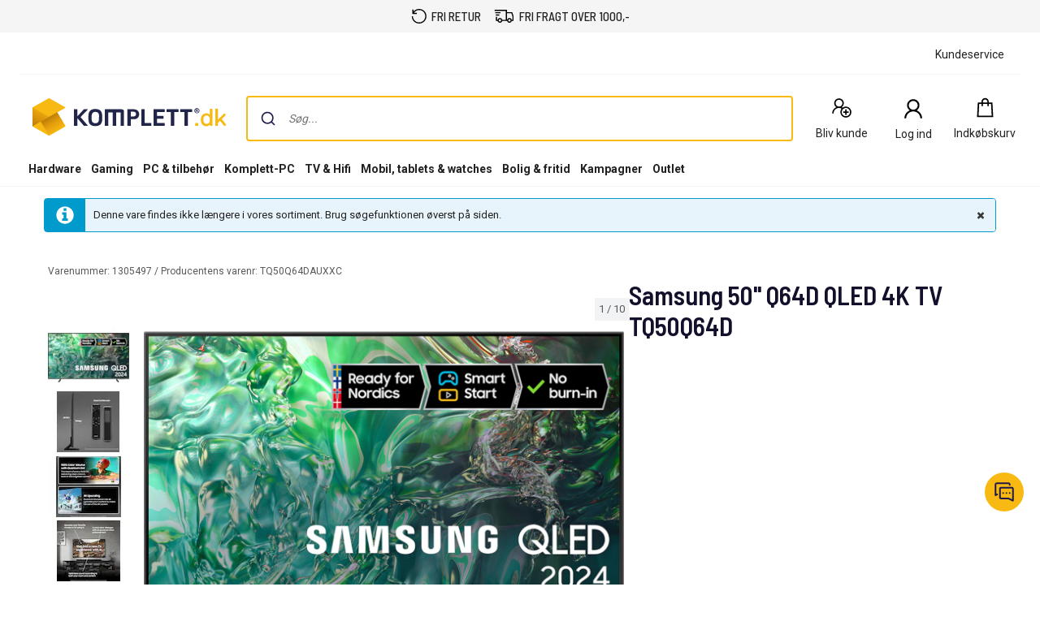

--- FILE ---
content_type: application/javascript
request_url: https://www.komplett.dk/jj7FGYa1v/31XCSd0LC/TNF/R6rSRY/wOVYtDErfi7EDL/dyB-VF8vAQ/QHtZ/ImpyXQ8B
body_size: 177601
content:
(function(){if(typeof Array.prototype.entries!=='function'){Object.defineProperty(Array.prototype,'entries',{value:function(){var index=0;const array=this;return {next:function(){if(index<array.length){return {value:[index,array[index++]],done:false};}else{return {done:true};}},[Symbol.iterator]:function(){return this;}};},writable:true,configurable:true});}}());(function(){Fp();ERN();InN();var Hr=function(s2,W2){return s2<=W2;};var FL=function(GS,dY){return GS==dY;};var gS=function(){LT=["\x6c\x65\x6e\x67\x74\x68","\x41\x72\x72\x61\x79","\x63\x6f\x6e\x73\x74\x72\x75\x63\x74\x6f\x72","\x6e\x75\x6d\x62\x65\x72"];};var vW=function(Bk,O7){return Bk/O7;};var Ur=function(D2,gU){return D2!==gU;};var lS=function(tX){if(tX===undefined||tX==null){return 0;}var DT=tX["toLowerCase"]()["replace"](/[^0-9]+/gi,'');return DT["length"];};var ES=function Pk(vX,hH){var DS=Pk;do{switch(vX){case C:{vX=B5;var Q7=hH[FI];fX=function(Nh,ET,Bz,HX){return Pk.apply(this,[CI,arguments]);};return Ar(Q7);}break;case gf:{vX=B5;return qr;}break;case WE:{var BT=cr(zY(xH,LA[zY(LA.length,Rz)]),Un);var Jn=OX[ph];for(var hh=PU;DA(hh,Jn.length);hh++){var YA=MS(Jn,hh);var IX=MS(fX.S4,BT++);p2+=TY(dR,[dS(NH(dS(YA,IX)),dn(YA,IX))]);}return p2;}break;case OE:{vX+=Nf;while(DA(T1,N2.length)){var Iz=MS(N2,T1);var EA=MS(hL.L9,mL++);qr+=TY(dR,[dS(dn(NH(Iz),NH(EA)),dn(Iz,EA))]);T1++;}}break;case CI:{vX=WE;var ph=hH[FI];var xH=hH[bN];var UA=hH[bR];var QW=hH[fI];var p2=AS([],[]);}break;case VP:{var pW=hH[FI];var Z7=hH[bN];var qr=AS([],[]);vX+=GV;var mL=cr(zY(Z7,LA[zY(LA.length,Rz)]),kW);var N2=Ez[pW];var T1=PU;}break;case Lp:{var qW=hH[FI];hL=function(s7,gW){return Pk.apply(this,[VP,arguments]);};vX+=Cf;return fh(qW);}break;}}while(vX!=B5);};var BA=function(){return TY.apply(this,[Zd,arguments]);};var qT=function(){return z9["Math"]["floor"](z9["Math"]["random"]()*100000+10000);};var zY=function(bA,GJ){return bA-GJ;};var qV,bS,KZ,jl,K4,bZ,F2,P2,kP,VW,ZY,r1,Fk,gw,zd,zl,x2,mE,EN,RN,d9,zQ,jE,x9,Ed,M4,KR,Kv,c5,GT,sp,kQ,YY,UE,BZ,Cw,g5,FE,xk,sh,En,Ak,nP,Rd,pT,N5,nW,nV,WL,sJ,QN,gH,zv,zz,Uz,NY,P1,zp,jh,QZ,p1,LR,FV,LY,Vw,bh,Br,TA,nJ,lV,UW,b1,R7,Gl,P4,Mh,RH,CN,W5,O1,bL,zW,fr,lR,Vz,E5,PX,YT,CA,NS,AH,SH,g2,sv,A4,xr,zk,sL,UX,XX,kh,dl,Jk,F9,bp,kz,cl,kv,Pw,FS,nA,w2,wn,Cf,k9,rX,TV,xn,hv,Hh,JI,kn,hn,Jp,MX,Q,Q2,AZ,PZ,IP,p9,vw,GL,PN,Pd,I2,G,IH,UH,sZ,QX,hU,Tw,KT,nT,Kd,PT,lX,SY,VZ,pQ,l7,Uw,jw,gk,VH,Jh,cS,nX,w9,S7,KJ,fP,HV,LS,OA,c9,Jz,TW,c1,sr,nY,np,vL,tS,hr,sW,hE,Ul,v7,IR,b4,rV,lH,OE,nR,KH,JY,vY,Xr,XW,Lh,Gn,WS,Y9,Hk,mI,DI,nH,pV,rA,Mv,I9,SL,xN,Bn,GP,ME,JU,Pl,H7,fH,dQ,kA,V5,zw,Th,TU,Op,UI,qA,Xd,cW,Xv,tw,Rk,HN,vU,Yh,Nd,pY,Ah,j7,ww,Dz,UY,xT,Rl,xA,Zw,qL,QA,n1,wH,Ww,qk,xU,zP,gh,NJ,Ev,Qk,Af,fd,KX,FT,Zh,l5,WR,Qz,nL,RW,XV,OS,S9,m7,L,Qh,QU,Er,SQ,gX,P5,bX,j4,Wn,dr,wX,wT,Sf,fw,Rh,vn,f1,vd,Sl,S2,wr,mf,cJ,OH,bY,OJ,ZN,Iw,KA,QI,C1,wL,LE,r4,Nv,Wl,Yn,K2,IV,wU,x4,X1,Rp,wh,Np,XS,Tv,rY,WW,Cl,zH,LJ,MT,gf,zN,b7,hR,fN,Q4,Eh,mP,CW,bH,ZH,Qw,qh,xw,TJ,RJ,PL,SU,Sk,UT,IQ,RR,tr,EP,gr,mV,GU,MA,IS,Dh,qw,OZ,O9,Nk,El,Zz,Yz,Sd,qS,ML,HS,dw,q2,K7,XQ,nZ,R9,Wv,lP,bQ,L1,r5,BU,mA,xW,IY,Fn,ck,lh,BX,wS,E7,lU,vH,B,lw,KE,Mr,c4,rk,TX,QT,U7,YL,bz,Y4,rR,ZR,Mf,n4,Pn,g7,cw,C7,b9,Q9,Fd,xh,A1,E,fJ,j2,Wp,Dd,lW,NQ,k2,gJ,VU,Hz,BR,qv,pP,Wr,gz,nk,Mp,Ln,q7,Qp,LQ,Z1,Dv,SP,NX,QL,gR,YJ,BP,sX,DJ,kU,Cd,t9,XT,hk,J,wE,rn,hZ,ZV,BI,CZ,ql,lL,cN,RS,ff,cX,LW,Cn,HL,nh,cA,Kk,BE,TZ,Zn,nv,xv,sH,O4,VX,qz,Tf,AI,m2,kk,AJ,nl,tU,OI,jT,Nw,Uv,d5,Ov,Kz,CJ,VE,XY,RU,tl,Dn,RL,zX,qX,bP,Ch,Bd,FY,WN,Jd,qf,Jr,WE,nS,lf,fA,Lp,R4,Yw,Ol,Ph,dW,ZS,vl,zU,rT,pr,rU,fk,Yr,lY,lr,zR,bJ,PY,Kn,pn,CX,VL,tW,rd,ZZ,FH,RY,S1,DN,kH,N7,H,fW,mT,Hw,pw,v5,Cv,rQ,Nz,Z9,M5,YX,gp,Xw,Nr,gn,lv,JX,j1,HY,mZ,RT,vP,Uk,Zv,Ep,Qn,jP,JT,Zl,jH,B7,TN,jZ,Y7,nU,LU,g9,dR,AL,mr,Sp,P7,v9,qP,gQ,jW,Sh,rz,p5,wY,Az,wz,E1,rr,hw,pN,Lz,vh,jn,DQ,Tn,An,zE,FU,sA,w4,qN,KU,J2,qJ,hW,KS,Fr,MJ,GX,kr,IT,q1,WA,HT,Kr,G9,NW,Df,QV,NA,vQ,Sw,hA,zJ,nQ,MH,W9,Zp,PQ,lz,NI,Zr,J4,BL,rP,C9,Nl,I7,qH,ZJ,ZL,V9,II,mH,dV,w5,Vr,Tz,WX,QP,Or,OV,BH,Hp,mw,Yk,fS,gA,pH,kw,N1,xP,WY,vJ,Tk,Rn,vV,VP,SV,SS,f4,zV,D5,LZ,DY,Vv,Gh,OW,nw,DZ,ZT,dJ,dh,Jv,bk,jU,cU,Fw,AV,hX,Jl,kl,l1,tk,FX,hQ,CQ,pJ,Kh,wA,cL,SX,jV,jS,N4,G7,rE,l2,RI,OT,tT,EX,Dp,x1,rL,VA,m1,dX,WU,jL,Tp,Nf,X5,Wk,Wz,dE,fz,dT,S5,ld,HP,Dr,XA,N9,VJ,A9,HE,Of,sd,W1,KV,LX,d7,Bh,JA,H1,rW,Ow,xS,KW,vk,AP,r2,sn,Mk,hz,mW,lT,PE,DL,Rr,V2,TQ,jk,sf,I1,zr,HW,IU,lQ,AA,zL,l4,kR,H5,If,Xp,SA,gI,tZ,sP,JV,LL,PW,YU,TH,tA,hS,fZ,ZI,MQ,Yd,GA,KL,n9,IL,hI,G4,FA,t4,mS,Ef,Gk,N,UQ,AW,kY,m5,Qr,AU,dU,VT,rw,Ud,BW,wZ,Mz,pA,PV,H9,jz,pp,Gz,vT,U,Z5,Bw,VS,S,qn,RA,WT,zn,fl,pS,Ok,C5,gl,sw,pk,GI,wd,ZP,lk,bE,mR,dv,wv,VI,Nn,mk,qU,D7,kE,vA,xz,s4,DU,D1,jf,tH,kL,md,V1,n2,CS,On,sT,ZX,kI,U2,Oz,ZA,H2,AY,R1,rS,E4,UV,Aw,X,AE,rh,T,G1,nf,jX,Xz,Ih,vp,C,CR,M1,kN,X7,XU,Wf,US,gP,mz,XE,wJ,t7,k1,NT,gV,sU,cP,NU,xd,YS,MP,mh,Wh,G2,pL,f2,Ir,PA,BS,DX,YZ,xV,A,cn,YP,Id,Zf,JW,cH,BV,HA,UL,hP,c7,RX,DH,NL,vS,tv,Cr,dd,HZ,fL,Z2,dH,Bp,gT,L2,mY,EI,JL,T5,QQ,F7,G5,JQ,Lk,Vh,Y2,jJ,EW,nr,HH,Lw,jr,w1,HJ,wl,UZ,U1,OQ,fU,f5,ZW,T7,QR,nN,xX,KN,Q1,p7,Yv,zI,f7,CT,IW,Gv,kS,EH,mX,D,EQ,Vn,lA,ln,GV,p4,vr,Rw,f9,tL,TP,tJ,zZ,U9,B9,V7,Zd,JP,L7,gv,Qf,YQ,qZ,K5,Vd,sR,WZ,wV,fT,dk,YN,Gr,PP,jA,XH,vv,E2,UN,kp,fv,VY,U4,q9,OU,DW,O2,T2,bT,Sz,OL,pX,zA,mn,WP,GH,AR,OP,kV,UU,w7,EY,YH,Pv,PR,z4,Ll,F1,tN,CI,AX,Vk,JS,TT,df,In,zh,Hn,mv,GQ,EL,ST,vN,Hf,MU,B4,Cz,c2,R5,n7,x7,P,Xn,RE,XL,w,rp,B5,YW,CH,jI,Tr,J7,bU,cQ,A7,rl,KI,Lr,k4,X2,bn,rN,Uh,mp,EU,Xk,Kw,Gw,LV,bW,Mn,bw,rZ,RV,jp,WH,nz,hY,xZ,xI,Pr,HQ,Sr,IA,QS,AT,pU,L4,HU,Jw,pZ,z7,Oh,nn,lN,IZ,CP,Y1,dA,dP,FW,Xh,Ck,kd,hN,RP,vf,L5;var sz=function(){hT=[">\r_","T59\nO","G7I/.\vU_","N/\n8\vhA&","+O","\"P\f%cH-\x40(m)U\rT,d!WWA*B3","K\\W;H1","\rY^\"  KZT,","\x3fB52(NS&%\x07.P^A+S =","SZ*!6XQH=C","^7",".U","MRV\x3fB5",";S3","[M<C$","\x401)Y\x07U,6","K\\Q6C","W.\n","P07","OZC9S.\b","T00","\x407B","\bU","4","\x3fB5\x3f!Q\f_771mRCF,","5!","UZW,a4.\vU_0","T9\x40$\"","C\'","pam$R\bE*2ZZ\\\x40=za\x07","R+%9VWA","19"," +\\]PN/\"\b","P\x40T9S\"\b\tY\x07E",",O3:","R2\x3f",">(\tU\nT\f6WGE,N.\b\tY\x07E","KE\x3f",",HC&","\x00B-VFPif\"$\tY","mt0s&~\f","9pF&60JV","\bVGK,^1","Q\be+6M_AF-","\t","UGo=^","X\f]7%>]V","5T\f5+SR+WGW","MAQ=","C70","9L\x40P7J\f(H","\rT%-iAK(B34","{3",",\tvDJ\bU.\n(\rH","T",")7\v","\v","\t\bD5yc;I X\f","J\fG","P&-\x40mx","q\bI*)PE4Ka\t9_0-\tV\\;B$(","2.YB","PE6D$,P\f","O","!RE+","}U/XW","\tZAM(S","D.!_b&(PFIF5",")Q\\G3P \f(_ZCc\x00\b\\PP7U","\'%","PK6A(\b /]B4+","\\taa,$K\fC","\x3fsij","^\\","","WA.N\"\x00QC:","IVJ","[thI\'","\bt\vmVaSE","S1!","T7T5!<S\rT","","\x407D4(H,]&)M","\bU.$\fY","*7=w","\bY\vZ*04MtE5B1)\f","\'RZA","U","%","Z\\I(K$(","W1(/]t16\b","Q6L","E/B2 I","*\n","L\fC\"","\tU\vC\"0","<H .%\rSE/!%U",")Q\\G3P \f(_zP0,"," (KzJ,B3\f,","*7\'TVK-Su;.\vUT","A>A$9J\fe:4","Y\"7#\bPEE,B&R","\\",".\x00\b_","U49Q\fa/%\n\rKZC0S","\r","P]\x40=_","W=S","(U.8H:D!","b76^","5-\x00[_A","E1-*K\\\\!a3 :N^17","y","X/!#M[","R\x07^7dU_9\x07\",\fOIP0dZ_FJ;S(#","]T-0=]V","8y=",",\r\\Q\x40*N7\x3f c\nY1","T\\^I/\x3f,_T&**","R1!WGM9K2","Z&=\b\\\x40W","OVV4N&9_lD$i:","/+P]C","_E6\x404*","W2T\b","","_\b]/\\]M-J","1S$\b,\vS","P7\'J","FP\bz}","P\x07C(\t",")\t","*B0$\rY\r",">W\"","T7\viAK(B34;YR1-VA","\x07","<yaJL7O\x40\"Gc\x3f\x403m\')e!%Gf%%","$7\t","6\x3f",".F-(3Y\x07V7,","E2S","_","T4R&#\fp\f_$0","L\nW","c","T\\J,ONY","PAW,i (","A6","9\fH","","vUB+D3(\b_5%\x00","IAe(s((\r","H\'","V9I% *i u","\",HX-#\'^","*0\bXGK*\x073>\nP*7SVG9Ia/Y\nE","\bA3\bJZK6"];};var PH=function(){return Ek.apply(this,[KV,arguments]);};var MS=function(QY,Ik){return QY[vz[d1]](Ik);};var kT=function(SW){return z9["Math"]["floor"](z9["Math"]["random"]()*SW["length"]);};var kX=function(tn){if(tn===undefined||tn==null){return 0;}var g1=tn["toLowerCase"]()["replace"](/[^a-z]+/gi,'');return g1["length"];};var W7=function(CL){var Dk=0;for(var r7=0;r7<CL["length"];r7++){Dk=Dk+CL["charCodeAt"](r7);}return Dk;};var Fz=function B2(A2,Ew){'use strict';var ZU=B2;switch(A2){case bN:{LA.push(dL);if(sS(z9[xL()[cz(z2)](Dw,rH)][LH()[PS(M2)].call(null,zS,br,pz,zT,sS(sS([])))])){var CU=MW(typeof z9[xL()[cz(z2)](Dw,rH)][B1()[JH(TS)].call(null,wW,GW,Sn)],Ur(typeof R2()[Mw(PU)],AS('',[][[]]))?R2()[Mw(kW)](fY,sS(sS(Rz)),cT,sS([])):R2()[Mw(Pz)](wk,J1,mU,M7))?th()[TL(Fh)].apply(null,[C2,VK,Nj,H3]):gL()[k7(dz)](QH,K1,sS(sS([])),Zk);var Ot;return LA.pop(),Ot=CU,Ot;}var Ft;return Ft=J0()[ms(Cm)].call(null,U6,Lj,A3,cC),LA.pop(),Ft;}break;case C:{LA.push(kB);var JB=qc()[AF(PU)].call(null,n3,dx,Mq,QX,Rz);var V0=sS({});try{var Xx=LA.length;var NK=sS([]);var HF=PU;try{var lq=z9[Ur(typeof gL()[k7(V6)],'undefined')?gL()[k7(wW)](fY,Dg,Is,sS(sS(Rz))):gL()[k7(Rz)].call(null,b6,K8,Zk,TS)][th()[TL(Lj)](Sm,sK,vm,Px)][R2()[Mw(Kx)].apply(null,[j0,s6,hB,kW])];z9[Ur(typeof B1()[JH(zT)],AS('',[][[]]))?B1()[JH(f3)](TF,zD,jt):B1()[JH(Sj)](dz,Zt,kF)][gL()[k7(Ax)].call(null,zT,Nx,QH,jj)](lq)[MW(typeof R2()[Mw(R8)],'undefined')?R2()[Mw(Pz)](rm,sS(sS(PU)),Jj,sS(sS(PU))):R2()[Mw(Kx)].apply(null,[j0,UK,hB,BF])]();}catch(Ns){LA.splice(zY(Xx,Rz),Infinity,kB);if(Ns[Ur(typeof R2()[Mw(Mj)],'undefined')?R2()[Mw(Zk)](B8,d6,Js,sS(sS([]))):R2()[Mw(Pz)](wg,Rz,DC,sS(Rz))]&&MW(typeof Ns[R2()[Mw(Zk)](B8,n3,Js,dz)],Ur(typeof gL()[k7(t6)],AS('',[][[]]))?gL()[k7(zD)].apply(null,[O3,PC,bC,br]):gL()[k7(Rz)](x0,LG,sS(Rz),T0))){Ns[R2()[Mw(Zk)](B8,bC,Js,AC)][B1()[JH(Fh)].apply(null,[sS(sS({})),t6,X8])](kq()[O6(n3)].apply(null,[dK,Xt]))[J0()[ms(Fx)].call(null,kx,J1,fg,vm)](function(hj){LA.push(KC);if(hj[gL()[k7(kC)](Ax,jY,Zk,Un)](th()[TL(Z0)](Dt,rA,M3,Jg))){V0=sS(sS([]));}if(hj[gL()[k7(kC)](Ax,jY,P8,AC)](qc()[AF(s6)].apply(null,[Cg,Hs,Gj,EY,s6]))){HF++;}LA.pop();});}}JB=MW(HF,f3)||V0?th()[TL(Fh)](C2,qg,sS(sS([])),Kt):MW(typeof kq()[O6(vq)],'undefined')?kq()[O6(Fx)](tY,wk):kq()[O6(d1)](kB,rq);}catch(U8){LA.splice(zY(Xx,Rz),Infinity,kB);JB=MW(typeof gL()[k7(zS)],AS([],[][[]]))?gL()[k7(Rz)](gY,Jm,TS,kB):gL()[k7(Kq)](Sm,J8,LK,UK);}var jF;return LA.pop(),jF=JB,jF;}break;case lR:{LA.push(dF);var Cx=J0()[ms(Cm)].apply(null,[E8,Lj,A3,Zq]);try{var Yg=LA.length;var Xc=sS(bN);Cx=Ur(typeof z9[B1()[JH(d8)](B8,Hq,zm)],R2()[Mw(kW)](fY,zD,U1,Px))?th()[TL(Fh)](C2,lW,R8,cC):kq()[O6(d1)].call(null,kB,h8);}catch(Eg){LA.splice(zY(Yg,Rz),Infinity,dF);Cx=MW(typeof gL()[k7(B8)],AS('',[][[]]))?gL()[k7(Rz)](JC,ps,UK,Mj):gL()[k7(Kq)](Sm,VS,sS(sS(PU)),Hx);}var lD;return LA.pop(),lD=Cx,lD;}break;case fI:{LA.push(Aj);var Sq=Ur(typeof J0()[ms(sj)],AS([],[][[]]))?J0()[ms(Cm)](dD,Lj,A3,S3):J0()[ms(z2)].call(null,Z6,ND,Sn,M3);try{Sq=z9[Ur(typeof gL()[k7(Cg)],'undefined')?gL()[k7(Zk)].call(null,Q3,N1,n3,sS(sS(Rz))):gL()[k7(Rz)].call(null,rK,C0,js,R8)][th()[TL(Lj)](Sm,kA,wW,Fc)][th()[TL(Un)](kB,W3,VB,qY)](th()[TL(Mq)](mD,WU,sS(sS(PU)),sS(sS({}))))?th()[TL(Fh)].apply(null,[C2,qf,js,M3]):kq()[O6(d1)].call(null,kB,Gs);}catch(W8){LA.splice(zY(se_tryScopeSet_11,Rz),Infinity,Aj);Sq=gL()[k7(Kq)](Sm,Gk,wx,O3);}var qx;return LA.pop(),qx=Sq,qx;}break;case Lp:{LA.push(g8);var m0=J0()[ms(Cm)].apply(null,[I3,Lj,A3,R8]);try{var b0=LA.length;var H6=sS([]);m0=Ur(typeof z9[MW(typeof B1()[JH(M2)],AS('',[][[]]))?B1()[JH(Sj)](M7,Qs,Mx):B1()[JH(UK)](Sm,S3,G0)],Ur(typeof R2()[Mw(Fc)],AS('',[][[]]))?R2()[Mw(kW)](fY,sS([]),Nq,sS({})):R2()[Mw(Pz)](Kc,Cm,XF,d1))?th()[TL(Fh)](C2,Ys,sS(PU),S3):kq()[O6(d1)].apply(null,[kB,BB]);}catch(jc){LA.splice(zY(b0,Rz),Infinity,g8);m0=gL()[k7(Kq)](Sm,zq,Fm,kC);}var RD;return LA.pop(),RD=m0,RD;}break;case wI:{LA.push(B8);var mm=ks(MW(typeof gL()[k7(LK)],AS([],[][[]]))?gL()[k7(Rz)](bm,cY,sS(sS([])),PU):gL()[k7(g8)](Lc,lg,Sm,Mj),z9[xL()[cz(z2)].call(null,Dw,WD)])||Hg(z9[th()[TL(LK)](zS,zm,sS(sS(Rz)),B8)][R2()[Mw(g8)](d6,Mj,ft,AC)],PU)||Hg(z9[th()[TL(LK)].apply(null,[zS,zm,zT,M2])][th()[TL(kC)].call(null,Dx,RG,n3,sS(PU))],PU);var A8=z9[xL()[cz(z2)].call(null,Dw,WD)][kq()[O6(Mj)].apply(null,[jj,Dx])](xL()[cz(Zk)](Lc,KY))[MW(typeof th()[TL(kB)],'undefined')?th()[TL(Q3)](Wg,L8,sS([]),M7):th()[TL(C2)](Lm,sq,sS({}),lG)];var q0=z9[MW(typeof xL()[cz(Hx)],AS('',[][[]]))?xL()[cz(B8)](wm,FD):xL()[cz(z2)](Dw,WD)][kq()[O6(Mj)](jj,Dx)](B1()[JH(g0)](S3,g8,Jc))[th()[TL(C2)](Lm,sq,Pz,T0)];var hm=z9[MW(typeof xL()[cz(d1)],AS('',[][[]]))?xL()[cz(B8)](FF,x0):xL()[cz(z2)].call(null,Dw,WD)][kq()[O6(Mj)].call(null,jj,Dx)](MW(typeof xL()[cz(GW)],AS('',[][[]]))?xL()[cz(B8)].call(null,ED,Ix):xL()[cz(g8)].apply(null,[Cm,pF]))[th()[TL(C2)](Lm,sq,Lj,z2)];var wq;return wq=th()[TL(z2)](fs,rt,sS([]),NC)[R2()[Mw(Cm)](g8,dz,Zx,bC)](mm?th()[TL(Fh)](C2,Mm,LB,M2):kq()[O6(d1)].call(null,kB,It),gL()[k7(kB)].apply(null,[X6,MD,dz,sS(Rz)]))[R2()[Mw(Cm)](g8,vq,Zx,sS(Rz))](A8?MW(typeof th()[TL(zT)],AS([],[][[]]))?th()[TL(Q3)].call(null,Lg,L6,sS(sS(Rz)),M7):th()[TL(Fh)](C2,Mm,UK,sS(sS([]))):Ur(typeof kq()[O6(z2)],AS('',[][[]]))?kq()[O6(d1)](kB,It):kq()[O6(Fx)](Rm,Pm),gL()[k7(kB)].apply(null,[X6,MD,sS({}),Dw]))[R2()[Mw(Cm)].apply(null,[g8,sS(Rz),Zx,O3])](q0?MW(typeof th()[TL(NC)],AS('',[][[]]))?th()[TL(Q3)](YD,q6,C2,Cm):th()[TL(Fh)](C2,Mm,qY,M3):kq()[O6(d1)].call(null,kB,It),Ur(typeof gL()[k7(wx)],AS('',[][[]]))?gL()[k7(kB)](X6,MD,UK,LK):gL()[k7(Rz)].call(null,Cq,vB,cx,tg))[R2()[Mw(Cm)](g8,sS(sS({})),Zx,jj)](hm?th()[TL(Fh)](C2,Mm,LB,sS({})):kq()[O6(d1)](kB,It)),LA.pop(),wq;}break;case Sd:{LA.push(Xm);try{var SF=LA.length;var Wt=sS([]);var bB=PU;var jK=z9[B1()[JH(f3)](sS(Rz),zD,C7)][th()[TL(d8)](X6,B7,sS(sS(PU)),sS(sS([])))](z9[gL()[k7(J1)].call(null,I3,wX,lG,dz)],B1()[JH(Zq)](sS(Rz),PU,j8));if(jK){bB++;if(jK[Ur(typeof xL()[cz(Dx)],'undefined')?xL()[cz(kW)](M2,MY):xL()[cz(B8)](SK,bm)]){jK=jK[xL()[cz(kW)].call(null,M2,MY)];bB+=AS(LF(jK[th()[TL(PU)](Zq,w2,sS(sS({})),V6)]&&MW(jK[th()[TL(PU)](Zq,w2,Mq,PU)],Rz),Rz),LF(jK[xL()[cz(Un)].call(null,MK,Xn)]&&MW(jK[xL()[cz(Un)](MK,Xn)],B1()[JH(Zq)].apply(null,[GW,PU,j8])),Lj));}}var FK;return FK=bB[R2()[Mw(Kx)](j0,sS({}),PC,O3)](),LA.pop(),FK;}catch(Tc){LA.splice(zY(SF,Rz),Infinity,Xm);var Tt;return Tt=J0()[ms(Cm)](Zx,Lj,A3,P8),LA.pop(),Tt;}LA.pop();}break;case PQ:{var tx=Ew[FI];var j3;LA.push(d1);return j3=z9[B1()[JH(f3)].apply(null,[zT,zD,qm])][MW(typeof th()[TL(cC)],'undefined')?th()[TL(Q3)].apply(null,[Uc,nt,Nj,fm]):th()[TL(d8)](X6,Gt,B8,TS)](z9[th()[TL(LK)](zS,cg,sS(sS({})),kW)][LH()[PS(Ax)].call(null,Fh,tg,js,gt,kB)],tx),LA.pop(),j3;}break;case p5:{LA.push(GW);var Jt=function(tx){return B2.apply(this,[PQ,arguments]);};var Eq=[Mt()[l8(Pz)](VB,fB,dx,J1),qc()[AF(t6)].call(null,sS(sS(PU)),rB,Zk,NS,Fh)];var kK=Eq[xL()[cz(S3)](j0,O0)](function(Vx){var gx=Jt(Vx);LA.push(T8);if(sS(sS(gx))&&sS(sS(gx[kq()[O6(Fh)](Fq,P2)]))&&sS(sS(gx[kq()[O6(Fh)].call(null,Fq,P2)][R2()[Mw(Kx)].call(null,j0,H3,pS,Nj)]))){gx=gx[Ur(typeof kq()[O6(GW)],AS([],[][[]]))?kq()[O6(Fh)](Fq,P2):kq()[O6(Fx)].apply(null,[bj,Px])][R2()[Mw(Kx)](j0,VB,pS,dz)]();var vt=AS(MW(gx[MW(typeof th()[TL(TF)],AS('',[][[]]))?th()[TL(Q3)](dK,x8,sS(sS(PU)),qY):th()[TL(qY)](ls,N7,sS([]),wW)](B1()[JH(Mj)].apply(null,[Sj,Px,qL])),P6(Rz)),LF(z9[kq()[O6(wx)](sj,hz)](Hg(gx[th()[TL(qY)](ls,N7,bC,UK)](gL()[k7(sj)](L0,jH,kG,TS)),P6(Rz))),Rz));var fF;return LA.pop(),fF=vt,fF;}else{var Rc;return Rc=J0()[ms(Cm)].apply(null,[Ux,Lj,A3,n3]),LA.pop(),Rc;}LA.pop();});var S6;return S6=kK[B1()[JH(z2)](wx,xq,z8)](th()[TL(z2)](fs,P0,Fx,cC)),LA.pop(),S6;}break;case wN:{LA.push(Km);throw new (z9[MW(typeof gL()[k7(Mj)],AS('',[][[]]))?gL()[k7(Rz)](PD,zc,sS(Rz),sS(sS(Rz))):gL()[k7(tm)].call(null,Dt,qS,d6,sS(PU))])(B1()[JH(C2)](P8,LB,Fg));}break;case W9:{var Gx=Ew[FI];var t3=Ew[bN];LA.push(YB);if(FL(t3,null)||Hg(t3,Gx[th()[TL(PU)].call(null,Zq,sH,UK,sS({}))]))t3=Gx[th()[TL(PU)](Zq,sH,V6,VB)];for(var Bt=PU,fj=new (z9[R2()[Mw(Fh)](Px,F3,L8,BF)])(t3);DA(Bt,t3);Bt++)fj[Bt]=Gx[Bt];var RC;return LA.pop(),RC=fj,RC;}break;case wZ:{var E6=Ew[FI];var dq=Ew[bN];LA.push(VG);var K3=FL(null,E6)?null:q8(R2()[Mw(kW)].apply(null,[fY,AC,ZH,vq]),typeof z9[Ur(typeof J0()[ms(fY)],AS([],[][[]]))?J0()[ms(PU)](OF,B8,B0,Un):J0()[ms(z2)](rC,VG,pG,Kt)])&&E6[z9[Ur(typeof J0()[ms(R8)],AS(th()[TL(z2)](fs,JV,d8,vm),[][[]]))?J0()[ms(PU)](OF,B8,B0,TS):J0()[ms(z2)](Um,m6,nj,ZK)][th()[TL(M2)](xK,dU,Qg,Qg)]]||E6[xL()[cz(LB)](qY,CA)];if(q8(null,K3)){var gj,T6,Xs,Gc,NF=[],wC=sS(PU),JK=sS(W6[zS]);try{var vF=LA.length;var jC=sS(bN);if(Xs=(K3=K3.call(E6))[R2()[Mw(Hq)](vq,Fx,wh,M7)],MW(PU,dq)){if(Ur(z9[B1()[JH(f3)](sS(Rz),zD,dA)](K3),K3)){jC=sS(sS(bN));return;}wC=sS(W6[zS]);}else for(;sS(wC=(gj=Xs.call(K3))[LH()[PS(fY)].apply(null,[f3,M2,N0,ht,n3])])&&(NF[MW(typeof gL()[k7(d6)],AS('',[][[]]))?gL()[k7(Rz)].apply(null,[BB,K8,ZK,sS({})]):gL()[k7(Lj)](d1,X,M2,dz)](gj[xL()[cz(kW)].call(null,M2,kt)]),Ur(NF[th()[TL(PU)](Zq,x7,tm,Kq)],dq));wC=sS(PU));}catch(nm){JK=sS(PU),T6=nm;}finally{LA.splice(zY(vF,Rz),Infinity,VG);try{var Kj=LA.length;var XG=sS(bN);if(sS(wC)&&q8(null,K3[gL()[k7(sj)].call(null,L0,kn,sS(sS({})),sS(sS(Rz)))])&&(Gc=K3[Ur(typeof gL()[k7(Rz)],AS([],[][[]]))?gL()[k7(sj)].call(null,L0,kn,Fx,z2):gL()[k7(Rz)](p8,Et,TS,sj)](),Ur(z9[B1()[JH(f3)](sS(sS(Rz)),zD,dA)](Gc),Gc))){XG=sS(sS(bN));return;}}finally{LA.splice(zY(Kj,Rz),Infinity,VG);if(XG){LA.pop();}if(JK)throw T6;}if(jC){LA.pop();}}var I8;return LA.pop(),I8=NF,I8;}LA.pop();}break;case zI:{var Gm=Ew[FI];LA.push(dG);if(z9[MW(typeof R2()[Mw(UK)],AS('',[][[]]))?R2()[Mw(Pz)].call(null,p8,sS(PU),P0,Kt):R2()[Mw(Fh)](Px,fG,DJ,sS(PU))][kq()[O6(UK)].call(null,Q3,qB)](Gm)){var VC;return LA.pop(),VC=Gm,VC;}LA.pop();}break;case w5:{var sD=Ew[FI];return sD;}break;case II:{LA.push(Wj);if(sS(ks(Ur(typeof th()[TL(V6)],AS([],[][[]]))?th()[TL(UK)].apply(null,[Lj,Jj,Q3,sS(sS([]))]):th()[TL(Q3)](Nq,Ag,UK,vq),z9[MW(typeof th()[TL(zS)],'undefined')?th()[TL(Q3)](tB,d1,Qg,UK):th()[TL(LK)](zS,CX,lG,Px)]))){var Y3;return LA.pop(),Y3=null,Y3;}var t8=z9[th()[TL(LK)](zS,CX,Ws,cx)][th()[TL(UK)](Lj,Jj,sS(sS([])),Pz)];var gD=t8[Ur(typeof th()[TL(Ws)],AS('',[][[]]))?th()[TL(tg)](AB,zG,R8,sS(Rz)):th()[TL(Q3)](l6,FC,Q3,j6)];var gF=t8[th()[TL(g0)](wx,zq,sS(sS({})),Hq)];var WF=t8[xL()[cz(O3)](t6,cL)];var z0;return z0=[gD,MW(gF,W6[B8])?W6[B8]:Hg(gF,PU)?P6(Rz):P6(Lj),WF||xL()[cz(lG)](g0,wm)],LA.pop(),z0;}break;case s4:{LA.push(CC);var kg={};var hG={};try{var IF=LA.length;var zt=sS({});var CB=new (z9[th()[TL(lG)].apply(null,[Bj,LJ,br,sS(Rz)])])(PU,PU)[xL()[cz(Hx)].apply(null,[f3,TD])](gL()[k7(d8)](Ws,wc,Ws,t6));var PG=CB[gL()[k7(UK)](dz,Q0,tm,BF)](xL()[cz(j6)].call(null,NC,Kg));var lF=CB[kq()[O6(TS)].call(null,f3,Tz)](PG[gL()[k7(g0)].apply(null,[fB,H8,BF,F3])]);var Jx=CB[kq()[O6(TS)](f3,Tz)](PG[Ur(typeof gL()[k7(Ax)],AS('',[][[]]))?gL()[k7(M3)].apply(null,[fG,K6,ZK,Lj]):gL()[k7(Rz)].call(null,xF,Dc,M3,d6)]);kg=DD(lR,[qc()[AF(V6)].call(null,UK,rs,Zq,Yh,B8),lF,B1()[JH(F3)].call(null,TS,zT,F0),Jx]);var rF=new (z9[Ur(typeof th()[TL(g8)],AS('',[][[]]))?th()[TL(lG)](Bj,LJ,GW,kB):th()[TL(Q3)].call(null,Kx,K0,js,sS(Rz))])(PU,W6[B8])[xL()[cz(Hx)].apply(null,[f3,TD])](gL()[k7(br)].call(null,Ag,UG,LB,Zk));var Lq=rF[MW(typeof gL()[k7(d8)],'undefined')?gL()[k7(Rz)](cj,Pg,Kq,sS(sS({}))):gL()[k7(UK)](dz,Q0,vm,kG)](xL()[cz(j6)](NC,Kg));var ZD=rF[kq()[O6(TS)].apply(null,[f3,Tz])](Lq[Ur(typeof gL()[k7(Cm)],'undefined')?gL()[k7(g0)](fB,H8,qY,sS(sS({}))):gL()[k7(Rz)].apply(null,[cD,EF,Jg,Cg])]);var lx=rF[kq()[O6(TS)].call(null,f3,Tz)](Lq[gL()[k7(M3)].call(null,fG,K6,sS(sS([])),wx)]);hG=DD(lR,[B1()[JH(P8)].apply(null,[sS(Rz),O3,wD]),ZD,Ur(typeof kq()[O6(Is)],AS('',[][[]]))?kq()[O6(Zk)](TF,bG):kq()[O6(Fx)](vx,Oj),lx]);}finally{LA.splice(zY(IF,Rz),Infinity,CC);var R3;return R3=DD(lR,[B1()[JH(wW)](Ws,TC,E0),kg[qc()[AF(V6)](Q3,rs,M2,Yh,B8)]||null,gL()[k7(F3)](kC,sC,sS(sS(Rz)),Fh),kg[B1()[JH(F3)].call(null,sS(Rz),zT,F0)]||null,th()[TL(vm)](Pz,dF,ZK,QH),hG[B1()[JH(P8)].apply(null,[ZK,O3,wD])]||null,Ur(typeof Mt()[l8(f3)],AS(th()[TL(z2)].call(null,fs,cD,n3,xq),[][[]]))?Mt()[l8(Ws)].apply(null,[TS,BD,rG,Sj]):Mt()[l8(R8)](Q3,AB,QF,bq),hG[kq()[O6(Zk)].call(null,TF,bG)]||null]),LA.pop(),R3;}LA.pop();}break;case rl:{var cB=Ew[FI];LA.push(Qt);if(MW([qc()[AF(M2)](sS(Rz),Bx,jj,Cm,Q3),R2()[Mw(jj)](Bj,sS(Rz),sw,g8),J0()[ms(Ws)](ds,B8,Zk,z2)][th()[TL(qY)].apply(null,[ls,FU,lG,kW])](cB[th()[TL(Fj)](Sj,OF,d8,F3)][gL()[k7(d6)](dL,EK,NC,fY)]),P6(Rz))){LA.pop();return;}z9[MW(typeof kq()[O6(f3)],'undefined')?kq()[O6(Fx)](Oj,Sx):kq()[O6(wW)].apply(null,[Mj,YD])](function(){var QB=sS(sS(FI));LA.push(Yt);try{var XK=LA.length;var Vg=sS(bN);if(sS(QB)&&cB[th()[TL(Fj)](Sj,TT,Fc,S3)]&&(cB[th()[TL(Fj)](Sj,TT,Z0,kW)][th()[TL(C2)].apply(null,[Lm,jL,O3,fG])](qc()[AF(Dx)].call(null,kW,YL,P8,tg,tm))||cB[th()[TL(Fj)].call(null,Sj,TT,sS({}),sS(sS({})))][th()[TL(C2)].apply(null,[Lm,jL,TS,sS(sS([]))])](kq()[O6(S3)](Lm,kk)))){QB=sS(FI);}}catch(KK){LA.splice(zY(XK,Rz),Infinity,Yt);cB[th()[TL(Fj)].call(null,Sj,TT,fG,NC)][th()[TL(xq)].call(null,sj,YU,sS(sS({})),n3)](new (z9[th()[TL(jj)](AC,EW,M3,sS(sS(Rz)))])(B1()[JH(jj)].call(null,fG,BF,ED),DD(lR,[R2()[Mw(QH)].call(null,ZG,sS(sS([])),lr,kB),sS(sS([])),th()[TL(QH)](ZK,gk,fY,Kx),sS([]),Mt()[l8(sj)](T0,DF,KT,Fx),sS(FI)])));}if(sS(QB)&&MW(cB[th()[TL(T0)].call(null,d1,K7,sS(PU),lG)],Ur(typeof R2()[Mw(wx)],AS([],[][[]]))?R2()[Mw(T0)](PU,js,ZX,g0):R2()[Mw(Pz)].apply(null,[Ks,sS(sS(Rz)),Dm,sS(Rz)]))){QB=sS(FI);}if(QB){cB[th()[TL(Fj)].apply(null,[Sj,TT,sS(sS(Rz)),sS(Rz)])][th()[TL(xq)](sj,YU,R8,sS(sS({})))](new (z9[th()[TL(jj)](AC,EW,f3,H3)])(B1()[JH(QH)](xq,j6,cL),DD(lR,[R2()[Mw(QH)](ZG,sS(PU),lr,d1),sS(sS(bN)),th()[TL(QH)].apply(null,[ZK,gk,Dw,Fc]),sS(bN),Mt()[l8(sj)](M2,DF,KT,Fx),sS(sS([]))])));}LA.pop();},PU);LA.pop();}break;case v9:{LA.push(IG);throw new (z9[gL()[k7(tm)](Dt,NB,sS(sS(PU)),Dw)])(B1()[JH(C2)](qY,LB,qC));}break;case gR:{var OD=Ew[FI];var ws=Ew[bN];LA.push(mj);if(FL(ws,null)||Hg(ws,OD[th()[TL(PU)](Zq,AH,z2,Px)]))ws=OD[th()[TL(PU)].apply(null,[Zq,AH,Hq,Fc])];for(var QC=X4[LH()[PS(Un)](d1,M2,tD,hq,kC)](),sx=new (z9[MW(typeof R2()[Mw(fG)],AS([],[][[]]))?R2()[Mw(Pz)](qB,T0,jg,PU):R2()[Mw(Fh)](Px,T0,V7,F3)])(ws);DA(QC,ws);QC++)sx[QC]=OD[QC];var zC;return LA.pop(),zC=sx,zC;}break;case zv:{var PK=Ew[FI];var Ym=Ew[bN];LA.push(Y6);var HG=FL(null,PK)?null:q8(Ur(typeof R2()[Mw(AC)],'undefined')?R2()[Mw(kW)](fY,Sm,CK,sS(sS([]))):R2()[Mw(Pz)](OB,Pz,w6,d6),typeof z9[J0()[ms(PU)](C0,B8,B0,H3)])&&PK[z9[J0()[ms(PU)](C0,B8,B0,zS)][th()[TL(M2)].call(null,xK,zG,Hx,Dw)]]||PK[xL()[cz(LB)].call(null,qY,Xg)];if(q8(null,HG)){var FB,Ac,At,hF,pC=[],Q8=sS(W6[B8]),r0=sS(Rz);try{var SB=LA.length;var MC=sS({});if(At=(HG=HG.call(PK))[R2()[Mw(Hq)](vq,Nj,v6,fm)],MW(PU,Ym)){if(Ur(z9[B1()[JH(f3)](Mj,zD,Dz)](HG),HG)){MC=sS(sS({}));return;}Q8=sS(Rz);}else for(;sS(Q8=(FB=At.call(HG))[LH()[PS(fY)](f3,BF,T3,ht,Cm)])&&(pC[gL()[k7(Lj)].apply(null,[d1,Mr,sS(sS(Rz)),tg])](FB[xL()[cz(kW)](M2,UF)]),Ur(pC[th()[TL(PU)].apply(null,[Zq,fL,zT,M2])],Ym));Q8=sS(PU));}catch(m8){r0=sS(PU),Ac=m8;}finally{LA.splice(zY(SB,Rz),Infinity,Y6);try{var n0=LA.length;var gC=sS({});if(sS(Q8)&&q8(null,HG[gL()[k7(sj)](L0,F2,Cg,bC)])&&(hF=HG[gL()[k7(sj)](L0,F2,VB,Hx)](),Ur(z9[B1()[JH(f3)](sS(Rz),zD,Dz)](hF),hF))){gC=sS(sS([]));return;}}finally{LA.splice(zY(n0,Rz),Infinity,Y6);if(gC){LA.pop();}if(r0)throw Ac;}if(MC){LA.pop();}}var UB;return LA.pop(),UB=pC,UB;}LA.pop();}break;case fP:{var fq=Ew[FI];LA.push(pD);if(z9[R2()[Mw(Fh)](Px,kB,Qw,vq)][kq()[O6(UK)].call(null,Q3,UX)](fq)){var Vt;return LA.pop(),Vt=fq,Vt;}LA.pop();}break;case lP:{var vG=Ew[FI];LA.push(mg);var mK;return mK=z9[MW(typeof B1()[JH(Zk)],AS([],[][[]]))?B1()[JH(Sj)](fm,qK,jD):B1()[JH(f3)].apply(null,[sS(sS({})),zD,KA])][J0()[ms(fY)](E3,f3,pj,Cm)](vG)[xL()[cz(S3)](j0,HD)](function(sB){return vG[sB];})[W6[B8]],LA.pop(),mK;}break;case vN:{var Iq=Ew[FI];LA.push(UK);var RB=Iq[xL()[cz(S3)](j0,Qx)](function(vG){return B2.apply(this,[lP,arguments]);});var HB;return HB=RB[B1()[JH(z2)].call(null,sS(PU),xq,Hc)](gL()[k7(kB)].apply(null,[X6,xm,cC,wW])),LA.pop(),HB;}break;case Z9:{LA.push(dj);try{var Im=LA.length;var Bg=sS(sS(FI));var G3=AS(AS(AS(AS(AS(AS(AS(AS(AS(AS(AS(AS(AS(AS(AS(AS(AS(AS(AS(AS(AS(AS(AS(AS(z9[kq()[O6(wx)].call(null,sj,ck)](z9[Ur(typeof th()[TL(C3)],AS([],[][[]]))?th()[TL(LK)](zS,FS,sS({}),wx):th()[TL(Q3)].apply(null,[cY,GF,f3,Zq])][th()[TL(z3)].call(null,C3,hw,Sj,sS(sS(Rz)))]),LF(z9[kq()[O6(wx)](sj,ck)](z9[th()[TL(LK)](zS,FS,Rz,fY)][Mt()[l8(Dx)].call(null,Dw,Ls,QS,Pz)]),Rz)),LF(z9[kq()[O6(wx)](sj,ck)](z9[th()[TL(LK)].apply(null,[zS,FS,S3,Fj])][xL()[cz(MK)].call(null,Sj,kw)]),Lj)),LF(z9[kq()[O6(wx)].apply(null,[sj,ck])](z9[th()[TL(LK)].call(null,zS,FS,s6,Mq)][J0()[ms(TF)].apply(null,[Jr,J1,Z8,Zk])]),d1)),LF(z9[kq()[O6(wx)](sj,ck)](z9[xL()[cz(Fh)](zD,B7)][xL()[cz(xK)](C2,kY)]),f3)),LF(z9[kq()[O6(wx)](sj,ck)](z9[th()[TL(LK)].apply(null,[zS,FS,Kx,Mj])][R2()[Mw(Xq)](xK,kC,HA,LK)]),W6[Px])),LF(z9[kq()[O6(wx)](sj,ck)](z9[MW(typeof th()[TL(P8)],'undefined')?th()[TL(Q3)](Ex,Ex,zT,Ax):th()[TL(LK)](zS,FS,qY,Jg)][B1()[JH(tY)].apply(null,[sS(sS(PU)),Z3,j7])]),B8)),LF(z9[MW(typeof kq()[O6(kC)],'undefined')?kq()[O6(Fx)](OC,bc):kq()[O6(wx)].apply(null,[sj,ck])](z9[th()[TL(LK)](zS,FS,Gj,kC)][kq()[O6(d8)](wW,Zn)]),J1)),LF(z9[kq()[O6(wx)](sj,ck)](z9[th()[TL(LK)].call(null,zS,FS,LK,BF)][B1()[JH(Fc)](Q3,Kt,mW)]),X4[B1()[JH(UC)].call(null,sS(sS(PU)),M7,RS)]())),LF(z9[kq()[O6(wx)](sj,ck)](z9[th()[TL(LK)](zS,FS,d1,sS(Rz))][gL()[k7(Lc)](MK,jH,Z0,t6)]),Fh)),LF(z9[kq()[O6(wx)].apply(null,[sj,ck])](z9[th()[TL(LK)](zS,FS,zT,TS)][Ur(typeof gL()[k7(lG)],AS([],[][[]]))?gL()[k7(TC)].call(null,mD,Yw,B8,j6):gL()[k7(Rz)](Hj,J3,Zq,Sm)]),z2)),LF(z9[MW(typeof kq()[O6(H3)],AS([],[][[]]))?kq()[O6(Fx)].apply(null,[T3,gc]):kq()[O6(wx)].call(null,sj,ck)](z9[th()[TL(LK)](zS,FS,br,s6)][R2()[Mw(x3)].call(null,Cm,Z0,Xk,fY)]),fY)),LF(z9[kq()[O6(wx)].apply(null,[sj,ck])](z9[th()[TL(LK)](zS,FS,br,Hx)][R2()[Mw(Et)].apply(null,[R8,sS(sS({})),wX,F3])]),W6[tm])),LF(z9[kq()[O6(wx)].apply(null,[sj,ck])](z9[th()[TL(LK)](zS,FS,TF,fm)][kq()[O6(m6)](MK,IW)]),kW)),LF(z9[kq()[O6(wx)](sj,ck)](z9[th()[TL(LK)].apply(null,[zS,FS,bC,Sj])][B1()[JH(I3)].call(null,Is,tY,BX)]),Ax)),LF(z9[kq()[O6(wx)].call(null,sj,ck)](z9[th()[TL(LK)](zS,FS,sS([]),BF)][J0()[ms(AC)](RL,Gj,ht,Fc)]),W6[s6])),LF(z9[kq()[O6(wx)](sj,ck)](z9[th()[TL(LK)].apply(null,[zS,FS,f3,wx])][Mt()[l8(BF)].apply(null,[js,bC,RL,O3])]),zD)),LF(z9[kq()[O6(wx)](sj,ck)](z9[th()[TL(LK)](zS,FS,n3,M3)][J0()[ms(GW)](RL,Pz,vj,Kx)]),tm)),LF(z9[Ur(typeof kq()[O6(fB)],AS('',[][[]]))?kq()[O6(wx)](sj,ck):kq()[O6(Fx)](tC,cq)](z9[th()[TL(LK)](zS,FS,fY,Jg)][xL()[cz(Lm)](UK,sn)]),Un)),LF(z9[kq()[O6(wx)].apply(null,[sj,ck])](z9[th()[TL(LK)](zS,FS,sS(sS(PU)),NC)][kq()[O6(LK)](Qg,zr)]),zS)),LF(z9[Ur(typeof kq()[O6(Pz)],'undefined')?kq()[O6(wx)](sj,ck):kq()[O6(Fx)](vs,RK)](z9[th()[TL(LK)](zS,FS,sS(sS([])),Sm)][MW(typeof LH()[PS(Nj)],AS([],[][[]]))?LH()[PS(Rz)](LG,kB,St,d8,xq):LH()[PS(Dx)](M2,tm,Jr,W0,sS(sS(Rz)))]),W6[Dw])),LF(z9[kq()[O6(wx)].apply(null,[sj,ck])](z9[th()[TL(LK)].call(null,zS,FS,sS([]),f3)][Ur(typeof th()[TL(kB)],AS('',[][[]]))?th()[TL(F6)].call(null,g8,x2,AC,TS):th()[TL(Q3)](X0,Aj,PU,Ws)]),Cm)),LF(z9[kq()[O6(wx)].apply(null,[sj,ck])](z9[th()[TL(LK)].call(null,zS,FS,M7,LB)][MW(typeof B1()[JH(XF)],AS('',[][[]]))?B1()[JH(Sj)](Dw,Ug,sC):B1()[JH(X6)].call(null,sS({}),V6,lX)]),Fm)),LF(z9[kq()[O6(wx)](sj,ck)](z9[kq()[O6(Fm)](Zq,Kh)][xL()[cz(J1)](Hx,tH)]),Gj)),LF(z9[Ur(typeof kq()[O6(Hq)],'undefined')?kq()[O6(wx)].call(null,sj,ck):kq()[O6(Fx)].apply(null,[Hj,k3])](z9[xL()[cz(Fh)].call(null,zD,B7)][B1()[JH(Ag)].call(null,sj,m6,NT)]),Dw));var v3;return LA.pop(),v3=G3,v3;}catch(dc){LA.splice(zY(Im,Rz),Infinity,dj);var Wc;return LA.pop(),Wc=W6[B8],Wc;}LA.pop();}break;case HN:{LA.push(fm);var N6=z9[xL()[cz(z2)].call(null,Dw,CK)][gL()[k7(M7)](xq,fB,bC,C2)]?Rz:PU;var pm=z9[MW(typeof xL()[cz(xF)],'undefined')?xL()[cz(B8)].apply(null,[Zj,Qm]):xL()[cz(z2)](Dw,CK)][MW(typeof B1()[JH(QH)],AS('',[][[]]))?B1()[JH(Sj)](Mq,mC,jq):B1()[JH(ls)](fY,bC,pq)]?X4[J0()[ms(kW)](Vc,d1,fs,kB)]():PU;var AD=z9[xL()[cz(z2)].apply(null,[Dw,CK])][B1()[JH(Qj)](Pz,XF,Lm)]?Rz:PU;var xt=z9[xL()[cz(z2)](Dw,CK)][MW(typeof kq()[O6(XF)],AS([],[][[]]))?kq()[O6(Fx)](hD,vm):kq()[O6(Gq)].call(null,Rz,hC)]?Rz:PU;var p3=z9[xL()[cz(z2)](Dw,CK)][th()[TL(Fq)](Fc,ND,sS([]),sS(sS(PU)))]?Rz:PU;var gK=z9[xL()[cz(z2)].apply(null,[Dw,CK])][J0()[ms(Fc)].apply(null,[Lm,tm,Lx,TS])]?Rz:PU;var jx=z9[xL()[cz(z2)](Dw,CK)][kq()[O6(QH)](P8,jY)]?Rz:PU;var bF=z9[xL()[cz(z2)].call(null,Dw,CK)][Ur(typeof B1()[JH(Vm)],AS('',[][[]]))?B1()[JH(It)](d8,dL,OY):B1()[JH(Sj)](Cm,bx,lc)]?Rz:PU;var pB=z9[xL()[cz(z2)].apply(null,[Dw,CK])][Ur(typeof xL()[cz(Zq)],AS([],[][[]]))?xL()[cz(UK)](vm,Ah):xL()[cz(B8)](gq,wW)]?Rz:PU;var Ps=z9[gL()[k7(wW)].call(null,fY,Rq,JG,sS({}))][th()[TL(Lj)](Sm,b7,sS(sS(Rz)),Zk)].bind?Rz:PU;var ZB=z9[MW(typeof xL()[cz(Px)],AS('',[][[]]))?xL()[cz(B8)](GW,qj):xL()[cz(z2)](Dw,CK)][MW(typeof kq()[O6(Ax)],'undefined')?kq()[O6(Fx)](Xg,Xg):kq()[O6(b8)](Fh,KD)]?Rz:PU;var Ct=z9[xL()[cz(z2)].apply(null,[Dw,CK])][MW(typeof qc()[AF(d1)],AS(th()[TL(z2)](fs,QG,sS(sS(PU)),fY),[][[]]))?qc()[AF(Q3)](Is,v8,V6,Ss,GD):qc()[AF(ZK)](F3,Z3,P8,mU,Sj)]?Rz:PU;var ID;var hs;try{var xx=LA.length;var jB=sS(sS(FI));ID=z9[xL()[cz(z2)](Dw,CK)][MW(typeof gL()[k7(b8)],AS([],[][[]]))?gL()[k7(Rz)](IB,GW,Zq,sS(sS(PU))):gL()[k7(Ut)](M3,c3,Un,cC)]?Rz:X4[LH()[PS(Un)].apply(null,[d1,fm,Vc,hq,dz])]();}catch(Pt){LA.splice(zY(xx,Rz),Infinity,fm);ID=W6[B8];}try{var s3=LA.length;var HC=sS(bN);hs=z9[xL()[cz(z2)].apply(null,[Dw,CK])][MW(typeof gL()[k7(Lc)],AS('',[][[]]))?gL()[k7(Rz)](c8,Ax,qY,VB):gL()[k7(UC)].call(null,br,s8,sS(Rz),M3)]?Rz:PU;}catch(sg){LA.splice(zY(s3,Rz),Infinity,fm);hs=X4[LH()[PS(Un)](d1,Pz,Vc,hq,BF)]();}var sF;return sF=AS(AS(AS(AS(AS(AS(AS(AS(AS(AS(AS(AS(AS(N6,LF(pm,W6[zS])),LF(AD,Lj)),LF(xt,d1)),LF(p3,f3)),LF(gK,Q3)),LF(jx,W6[BF])),LF(bF,J1)),LF(ID,Fx)),LF(hs,Fh)),LF(pB,z2)),LF(Ps,fY)),LF(ZB,Sj)),LF(Ct,X4[J0()[ms(cC)].call(null,Vc,f3,PU,js)]())),LA.pop(),sF;}break;case qf:{var Mc=Ew[FI];LA.push(wj);var Y0=th()[TL(z2)](fs,lT,Mq,z2);var r6=th()[TL(ZF)].apply(null,[qY,XB,Kt,d8]);var Wq=PU;var YC=Mc[th()[TL(Vc)](VB,Qq,Fj,fm)]();while(DA(Wq,YC[th()[TL(PU)](Zq,Or,sS(Rz),M7)])){if(ZC(r6[th()[TL(qY)](ls,AW,C2,Sj)](YC[gL()[k7(f3)].apply(null,[km,VS,fY,F3])](Wq)),PU)||ZC(r6[th()[TL(qY)].apply(null,[ls,AW,sS(PU),kW])](YC[gL()[k7(f3)](km,VS,Nj,z2)](AS(Wq,Rz))),W6[B8])){Y0+=Rz;}else{Y0+=W6[B8];}Wq=AS(Wq,W6[zT]);}var lt;return LA.pop(),lt=Y0,lt;}break;case DI:{var ct;var tj;var cK;LA.push(b3);for(ct=PU;DA(ct,Ew[MW(typeof th()[TL(Lm)],AS([],[][[]]))?th()[TL(Q3)].apply(null,[Rj,qt,Hx,Z0]):th()[TL(PU)](Zq,RY,js,Fj)]);ct+=Rz){cK=Ew[ct];}tj=cK[Mt()[l8(Kt)](ZK,WB,gs,Q3)]();if(z9[Ur(typeof xL()[cz(Fc)],'undefined')?xL()[cz(z2)](Dw,jS):xL()[cz(B8)](fx,Z8)].bmak[MW(typeof th()[TL(t6)],AS([],[][[]]))?th()[TL(Q3)](js,C0,dz,M3):th()[TL(kx)].call(null,TF,hn,sj,M3)][tj]){z9[xL()[cz(z2)].call(null,Dw,jS)].bmak[th()[TL(kx)](TF,hn,P8,d8)][tj].apply(z9[xL()[cz(z2)](Dw,jS)].bmak[th()[TL(kx)](TF,hn,sS({}),P8)],cK);}LA.pop();}break;case Ev:{var p6=J6;LA.push(cF);var c0=MW(typeof th()[TL(Cm)],'undefined')?th()[TL(Q3)].apply(null,[M7,b6,Fx,g0]):th()[TL(z2)](fs,nh,M7,sS(Rz));for(var r3=PU;DA(r3,p6);r3++){c0+=MW(typeof B1()[JH(VB)],AS('',[][[]]))?B1()[JH(Sj)](Zk,Sg,OK):B1()[JH(s6)](sS([]),mD,UY);p6++;}LA.pop();}break;case vl:{LA.push(hq);z9[kq()[O6(wW)](Mj,O8)](function(){return B2.apply(this,[Ev,arguments]);},Tq);LA.pop();}break;}};var sS=function(mt){return !mt;};var zF=function(){return TY.apply(this,[wN,arguments]);};var dg=function(Uj){var GK=Uj[0]-Uj[1];var Ic=Uj[2]-Uj[3];var XC=Uj[4]-Uj[5];var lC=z9["Math"]["sqrt"](GK*GK+Ic*Ic+XC*XC);return z9["Math"]["floor"](lC);};var p0=function(mx,f8){return mx^f8;};var nx=function(sm){return z9["unescape"](z9["encodeURIComponent"](sm));};var DD=function Rx(Pj,Nc){var rc=Rx;do{switch(Pj){case pN:{var GY;return LA.pop(),GY=mq,GY;}break;case Lp:{z9[B1()[JH(f3)].apply(null,[Fm,zD,q7])][MW(typeof th()[TL(Cg)],AS('',[][[]]))?th()[TL(Q3)](bg,qC,Cm,JG):th()[TL(Ax)].apply(null,[GW,Kz,Dw,Dx])](Ec,g6,Rx(lR,[MW(typeof xL()[cz(Dx)],AS([],[][[]]))?xL()[cz(B8)].call(null,zj,qD):xL()[cz(kW)](M2,K1),JD,kq()[O6(J1)].apply(null,[Fc,b7]),sS(PU),kq()[O6(Ax)].call(null,t6,H8),sS(PU),xL()[cz(zD)].apply(null,[R8,qj]),sS(W6[B8])]));var xD;return LA.pop(),xD=Ec[g6],xD;}break;case YJ:{Ek(XE,[]);Ek(l5,[]);TY(O4,[fC()]);Pj=N4;f6=TY(IP,[]);vD=TY(Yd,[]);}break;case np:{LA.pop();Pj=dv;}break;case N4:{TY(Zd,[fC()]);nK=TY(AR,[]);NG=TY(O9,[]);Pj=KV;TY(wN,[fC()]);}break;case LQ:{TY.call(this,M5,[hx()]);WG();TY.call(this,CI,[hx()]);sz();Pj-=RJ;TY.call(this,U4,[hx()]);OX=cm();TY.call(this,zI,[hx()]);}break;case Q:{z9[B1()[JH(f3)].call(null,sS(Rz),zD,BH)][th()[TL(Ax)].call(null,GW,OS,dz,Cm)](xY,fK,Rx(lR,[xL()[cz(kW)].apply(null,[M2,vc]),Yc,kq()[O6(J1)].call(null,Fc,Xw),sS(PU),kq()[O6(Ax)](t6,bx),sS(PU),xL()[cz(zD)](R8,Tg),sS(PU)]));Pj=dv;var Ig;return LA.pop(),Ig=xY[fK],Ig;}break;case Nf:{VD[xL()[cz(fY)](Gq,Nd)]=function(H0,Ht,CY){LA.push(X0);if(sS(VD[R2()[Mw(fY)](d8,TF,rX,C2)](H0,Ht))){z9[B1()[JH(f3)].call(null,sS(sS(PU)),zD,gH)][th()[TL(Ax)](GW,AT,JG,Un)](H0,Ht,Rx(lR,[kq()[O6(J1)](Fc,Gk),sS(sS({})),kq()[O6(Fh)].call(null,Fq,CH),CY]));}LA.pop();};Pj=GP;}break;case n9:{VD[gL()[k7(kW)].apply(null,[Rm,bh,sS([]),Hx])]=function(SC,Uq){if(dS(Uq,Rz))SC=VD(SC);LA.push(dG);if(dS(Uq,Fx)){var Ij;return LA.pop(),Ij=SC,Ij;}if(dS(Uq,f3)&&MW(typeof SC,kq()[O6(fY)](GD,X1))&&SC&&SC[MW(typeof LH()[PS(PU)],'undefined')?LH()[PS(Rz)](D0,Fj,xs,LK,jj):LH()[PS(PU)].call(null,z2,Gj,Qc,xB,qY)]){var f0;return LA.pop(),f0=SC,f0;}var rD=z9[B1()[JH(f3)].apply(null,[Is,zD,zw])][gL()[k7(Ax)](zT,vr,Kq,S3)](null);VD[kq()[O6(z2)].apply(null,[xq,TA])](rD);z9[Ur(typeof B1()[JH(B8)],AS([],[][[]]))?B1()[JH(f3)](J1,zD,zw):B1()[JH(Sj)](Cg,Rs,gY)][th()[TL(Ax)](GW,fT,M7,sS(sS({})))](rD,xL()[cz(Ax)].call(null,cC,L3),Rx(lR,[kq()[O6(J1)](Fc,Kn),sS(sS({})),MW(typeof xL()[cz(J1)],AS([],[][[]]))?xL()[cz(B8)].call(null,D8,GF):xL()[cz(kW)](M2,bD),SC]));if(dS(Uq,Lj)&&q8(typeof SC,gL()[k7(zD)](O3,fH,br,QH)))for(var GC in SC)VD[xL()[cz(fY)].apply(null,[Gq,Q2])](rD,GC,function(V3){return SC[V3];}.bind(null,GC));var wK;return LA.pop(),wK=rD,wK;};Pj+=Dv;}break;case OV:{TY.call(this,KN,[hx()]);tq=wt();Pj-=qV;Ek.call(this,KV,[hx()]);V8();}break;case qZ:{var MF={};LA.push(lB);VD[gL()[k7(fY)].apply(null,[xK,Z2,J1,GW])]=C6;VD[th()[TL(kW)](It,bS,cx,Kq)]=MF;Pj=Nf;}break;case GI:{Pj=lf;Vs=function(){return Ek.apply(this,[Tp,arguments]);};Ek(kI,[]);vz=k6();Wm();lj=Q6();}break;case KV:{AK=TY(Tp,[]);TY(Kd,[]);TY(lV,[fC()]);(function(KF,Xj){return TY.apply(this,[EN,arguments]);}(['LGLL9OrpOOOOOO','6CM6M9rCMWpOOOOOO','G9OO','6OM9','t9GL6','t','O','tM','Gt','tO','MO','CO','ttC','6MMM','tOC6','GOO','tL','tW','Cptt','L','tG','r','r9','W','Ct9OOOOO'],zT));W6=TY(rR,[['6OMWpOOOOOO','9WWGWpOOOOOO','9WrMG','6CM6M9rCMWpOOOOOO','6CLC99G','GC','O','LGLL9OrpOOOOOO','LLLLLLL','G','rOOLtCM','6','tOC6','CO6L','LtMC','GCr9L','L','tC','t6','t','M','CL','tO','CW','CO','C','t9','6CM6M9rCM9','GOOO','tOOt','CMMM','tOOOO','WOO','MMM','L9C','tW','COOO','tM','CC','tL','COt9','MMMMMM','CCCC','W','tprG','Cptt','MM','r','9','COt','tOOO','G9OOOOO'],sS(sS(PU))]);Pj-=TZ;Bv=function SIZWzRHFcP(){ZR();EL();wM();function Av(){return tL.apply(this,[KG,arguments]);}function NS(){this["Fh"]=(this["Fh"]&0xffff)*0xcc9e2d51+(((this["Fh"]>>>16)*0xcc9e2d51&0xffff)<<16)&0xffffffff;this.AZ=vh;}var gR,vS,UV,cv,gM,TS,XZ,EG,MG,Yv,dv,Er,JE,YZ,mS,Lb,mR,fG,XV,s,l,OG,LM,nS,lb,dW,V,J,Hb,mW,CL,Eb,bR,pT,PS,CG,gV,QZ,bZ,QL,gI,th,DV,qv,ES,pG,wG,qV,lW,NW,Fr,rL,tT,Dv,HW,M,IF,zh,q,Ah,Jr,rE,j1,Cr,kT,OF,hS,Qr,SF,UZ,HV,WE,CW,fS,qZ,N1,lS,Hv,gG,IW,J1,jW,qr,Lv,Gr,Hr,FM,Cb,ER,OL,wL,kR,TZ,Or,KV,zb,Z1,DI,EE,pv,A,UW,UM,Ir,Yr,Wr,fv,BF;var JZ;function vr(rG,rZ){return rG*rZ;}function bF(kI,jv){return kI==jv;}function nv(){var t=['DS','fE','wh','db','j'];nv=function(){return t;};return t;}function vE(){zZ=["lc2\fI#Q>]4","M","-=./39\tVG!#+7<^EX1/#;7GS\v7d","g\\.]cY2wgE E|$Mjo[&3QNA>&)","\n /\f9\x3f\n","`"];}function cI(){var z1=[]['\x65\x6e\x74\x72\x69\x65\x73']();cI=function(){return z1;};return z1;}function lv(){var vG=new Object();lv=function(){return vG;};return vG;}function LL(MM,Yh){return MM|Yh;}function M1(){return DM(nM(),111432);}function dh(){return TG.apply(this,[mT,arguments]);}function tv(){return nI.apply(this,[Xb,arguments]);}function ZZ(){return UF.apply(this,[SI,arguments]);}var d1;function LF(){RI=["t_K\x07]","","","x","w\\|2g.AbfVPfr,QQ&9mdau=ea$S","H\\})W9o\rE",""];}function m(vM,MI){return vM<<MI;}function Ob(zr,QE){var dr=Ob;switch(zr){case BM:{var bS=QE[nb];zT(bS[cv]);for(var r1=cv;m1(r1,bS.length);++r1){BI()[bS[r1]]=function(){var XE=bS[r1];return function(EW,TT,LE,qW){var xh=g(s,TT,LE,Er);BI()[XE]=function(){return xh;};return xh;};}();}}break;case ZM:{var QR=QE[nb];ZF=function(TI,kL){return sV.apply(this,[rT,arguments]);};return h1(QR);}break;case rT:{var zV=QE[nb];h1(zV[cv]);for(var zE=cv;m1(zE,zV.length);++zE){pR()[zV[zE]]=function(){var tV=zV[zE];return function(pr,Uv){var jG=ZF(pr,Uv);pR()[tV]=function(){return jG;};return jG;};}();}}break;case hv:{var MS=QE[nb];g=function(gb,Lr,KZ,Hh){return Ob.apply(this,[Xb,arguments]);};return zT(MS);}break;case Y:{var cr={'\x34':pR()[l1(cv)].call(null,XZ,XG(lb)),'\x44':lv()[tr(cv)].apply(null,[dW,V,J,vS]),'\x45':BI()[fZ(cv)].call(null,gR,XG(Hb),vS,mW),'\x4a':pR()[l1(gR)].apply(null,[gR,XG(CL)]),'\x52':BI()[fZ(gR)](Eb,XG(bR),UV,pT),'\x68':cI()[br(cv)](vS,XG(PS)),'\x73':BI()[fZ(vS)].apply(null,[CG,XG(gV),gR,QZ])};return function(hZ){return Ob(LZ,[hZ,cr]);};}break;case Xb:{var YF=QE[nb];var sF=QE[hv];var zI=QE[nV];var XT=QE[rI];var NI=Wv([],[]);var P1=pS(Wv(sF,HI()),l);var cZ=RI[zI];var KR=cv;if(m1(KR,cZ.length)){do{var zF=wr(cZ,KR);var mG=wr(g.VV,P1++);NI+=Ob(nZ,[bT(YR(bT(zF,mG)),LL(zF,mG))]);KR++;}while(m1(KR,cZ.length));}return NI;}break;case nZ:{var xW=QE[nb];if(sT(xW,Fb)){return YW[EI[vS]][EI[gR]](xW);}else{xW-=KT;return YW[EI[vS]][EI[gR]][EI[cv]](null,[Wv(FL(xW,MG),GT),Wv(pS(xW,zL),kZ)]);}}break;case HS:{var s1=QE[nb];var YM=QE[hv];var Bb=zZ[UV];var p=Wv([],[]);var WM=zZ[s1];var gW=IV(WM.length,gR);if(QV(gW,cv)){do{var RM=pS(Wv(Wv(gW,YM),HI()),Bb.length);var PI=wr(WM,gW);var WW=wr(Bb,RM);p+=Ob(nZ,[bT(YR(bT(PI,WW)),LL(PI,WW))]);gW--;}while(QV(gW,cv));}return Ob(ZM,[p]);}break;case LZ:{var cR=QE[nb];var HE=QE[hv];var U=BI()[fZ(UV)](bZ,QL,gM,QZ);for(var NZ=cv;m1(NZ,cR[cI()[br(gR)](gR,XG(gI))]);NZ=Wv(NZ,gR)){var YV=cR[lv()[tr(gR)](vR([]),cv,XG(th),gR)](NZ);var xv=HE[YV];U+=xv;}return U;}break;case SI:{gR=+ ! ![];vS=gR+gR;UV=gR+vS;cv=+[];gM=vS*UV*gR;TS=UV+gR;XZ=UV+vS;EG=vS*TS-gM+XZ;MG=UV*gM-EG-gR;Yv=gM*MG-vS-TS-EG;dv=EG*gR+vS+UV-TS;Er=gR*dv-TS+XZ;JE=XZ*gM-EG+Er;YZ=vS+MG+EG*UV;mS=vS+YZ-EG+TS*dv;Lb=MG*Er+EG+UV;mR=YZ*TS+MG+Lb*EG;fG=gM-XZ+Er-vS+UV;XV=Er*YZ+dv-TS+gR;s=Er*vS+gM*UV-MG;l=gR*MG+TS+EG-Er;OG=Lb*gM+EG+dv-Er;LM=EG+XZ-vS+TS;nS=MG+dv+Lb+vS*gR;lb=gM+dv*Lb+vS*TS;dW=YZ+dv+EG*XZ;V=YZ+EG+gR;J=UV*XZ-vS+MG+Lb;Hb=MG+UV*XZ*gM*dv;mW=MG+gR+Er+UV*XZ;CL=XZ*Lb+Er+vS*gR;Eb=TS*dv+EG*gM;bR=gR+gM*dv+XZ;pT=EG+MG+vS*YZ-XZ;PS=EG+gM+YZ*TS*gR;CG=dv*EG*gR+XZ*gM;gV=Lb-vS+UV*EG+gM;QZ=gR+XZ*vS*Er;bZ=EG*gR+MG*UV;QL=EG*MG+TS+gR;gI=gR*gM+EG*UV*YZ;th=EG*UV*XZ*dv;DV=MG*XZ+vS-gR+EG;qv=dv*MG;ES=YZ+Lb*dv;pG=UV*MG-vS*TS+dv;wG=XZ-Er+MG+EG+vS;qV=gM+MG+dv*Lb+Er;lW=Er+gM*vS+gR+EG;NW=vS-MG+Lb*EG-UV;Fr=TS-XZ+EG*MG;rL=Lb*gR*Er-MG*XZ;tT=MG*gM-vS+XZ*dv;Dv=YZ-gM-gR+MG+Lb;HW=dv-XZ-gM+Lb*vS;M=EG*Lb-MG*gR-YZ;IF=gM-TS+dv+vS*EG;zh=dv*XZ+gR+UV*gM;q=UV*MG*TS*EG-Er;Ah=Er+Lb*gM+vS-YZ;Jr=YZ+vS*Lb-UV*Er;rE=vS*Er-gR+MG-XZ;j1=dv+Er*MG+EG+Lb;Cr=Lb+dv+MG*gR;kT=YZ*dv-vS*gM+UV;OF=Lb-dv+gM+EG+YZ;hS=Er*MG+gM*XZ-UV;Qr=YZ+vS*Er*MG;SF=gM*UV+Lb+YZ;UZ=EG*dv*UV+TS-gM;HV=MG+Er*EG+Lb;WE=Lb-TS-dv+YZ*UV;CW=Lb*vS-dv-MG+TS;fS=Lb-XZ+YZ*UV-gR;qZ=YZ+Er*UV*dv-vS;N1=MG-gR+dv*vS*XZ;lS=YZ+vS*dv+XZ*MG;Hv=Lb+UV+EG+YZ;gG=TS+Lb+dv*vS*EG;IW=dv+Lb*vS+TS+EG;J1=Lb+XZ*gM*TS-dv;jW=TS+dv*MG-Er+gM;qr=TS*Er*gM+XZ;Lv=EG-XZ+YZ+UV+MG;Gr=YZ+Er*gM*TS-gR;Hr=YZ*Er-dv-MG*TS;FM=YZ*dv-gM-UV-XZ;Cb=Lb+Er+YZ+EG-dv;ER=TS+Er+UV+vS;OL=vS*Lb+UV-gR+dv;wL=MG+XZ+Er-vS+UV;kR=UV+XZ*YZ+dv-gR;TZ=EG+Er+MG+XZ*YZ;Or=MG*XZ-vS*TS;KV=gM*UV+YZ+vS;zb=MG*XZ+YZ-TS*gR;Z1=XZ*Er+MG+YZ*gR;DI=gM+dv*MG-gR+EG;EE=XZ*Er*vS+gM*gR;pv=gM+vS+Lb+gR-EG;A=TS+EG+Lb*gR-vS;UW=Lb-vS+XZ+Er-gR;UM=dv*YZ-EG+gR-vS;Ir=TS+MG+gM+XZ-Er;Yr=Er+UV+XZ+TS+gM;Wr=UV+YZ+XZ*vS+MG;fv=EG+UV*Er+gM*YZ;BF=XZ*gM+Er*EG+vS;}break;}}function S(){return AS.apply(this,[jM,arguments]);}function hT(){return tL.apply(this,[BM,arguments]);}function tZ(){return AS.apply(this,[CT,arguments]);}function Y1(){return nI.apply(this,[ZM,arguments]);}function JW(){return nI.apply(this,[Mv,arguments]);}function nI(tF,R){var hV=nI;switch(tF){case dG:{var wE=R[nb];wE[wE[j1](HV)]=function(){this[wG].push(this[WE](undefined));};FE(SW,[wE]);}break;case Kr:{var GV=R[nb];GV[GV[j1](CW)]=function(){this[wG].push(pS(this[kT](),this[kT]()));};nI(dG,[GV]);}break;case Mv:{var YG=R[nb];YG[YG[j1](fS)]=function(){var Dr=this[hS]();var jr=this[hS]();var YE=this[QL]();var mF=cS.call(this[qZ]);var hr=this[Jr];this[wG].push(function(...H1){var Zr=YG[Jr];Dr?YG[Jr]=hr:YG[Jr]=YG[WE](this);var KE=IV(H1.length,jr);YG[N1]=Wv(KE,gR);while(m1(KE++,cv)){H1.push(undefined);}for(let Rr of H1.reverse()){YG[wG].push(YG[WE](Rr));}zG.call(YG[qZ],mF);var Nb=YG[lS][TL.C];YG[Qr](TL.C,YE);YG[wG].push(H1.length);YG[Hv]();var DF=YG[kT]();while(Eh(--KE,cv)){YG[wG].pop();}YG[Qr](TL.C,Nb);YG[Jr]=Zr;return DF;});};nI(Kr,[YG]);}break;case x1:{var Pr=R[nb];Pr[Pr[j1](j1)]=function(){this[wG].push(this[hS]());};nI(Mv,[Pr]);}break;case Tb:{var qL=R[nb];qL[qL[j1](gG)]=function(){this[wG].push(vr(XG(gR),this[kT]()));};nI(x1,[qL]);}break;case jM:{var L1=R[nb];L1[L1[j1](IW)]=function(){var cM=[];var hM=this[wG].pop();var S1=IV(this[wG].length,gR);for(var CF=cv;m1(CF,hM);++CF){cM.push(this[J1](this[wG][S1--]));}this[OF](WL()[nh(cv)].apply(null,[XG(OG),jW,zh,TS]),cM);};nI(Tb,[L1]);}break;case ZM:{var bW=R[nb];bW[bW[j1](qr)]=function(){var lT=this[wG].pop();var c1=this[hS]();if(sM(typeof lT,WL()[nh(gR)](XG(LM),vR(vR(gR)),vR([]),cv))){throw WL()[nh(vS)](XG(nS),Lv,gR,vS);}if(Eh(c1,gR)){lT.j++;return;}this[wG].push(new Proxy(lT,{get(TF,WZ,vv){if(c1){return ++TF.j;}return TF.j++;}}));};nI(jM,[bW]);}break;case cG:{var zR=R[nb];zR[zR[j1](qZ)]=function(){this[wG].push(IV(this[kT](),this[kT]()));};nI(ZM,[zR]);}break;case Xb:{var B1=R[nb];B1[B1[j1](Gr)]=function(){SZ.call(this[qZ]);};nI(cG,[B1]);}break;case RL:{var Qb=R[nb];Qb[Qb[j1](Hr)]=function(){var lV=this[hS]();var mr=Qb[QL]();if(this[kT](lV)){this[Qr](TL.C,mr);}};nI(Xb,[Qb]);}break;}}function nh(RG){return nv()[RG];}function YL(){this["JR"]=(this["nE"]&0xffff)+0x6b64+(((this["nE"]>>>16)+0xe654&0xffff)<<16);this.AZ=ph;}function m1(lr,CR){return lr<CR;}var YT;function FL(rS,dF){return rS>>dF;}function NL(){return UF.apply(this,[GL,arguments]);}function sT(Pb,sR){return Pb<=sR;}var CS;function Eh(SG,Kb){return SG>Kb;}function FE(lL,xL){var SL=FE;switch(lL){case dG:{QW=function(){return LT.apply(this,[kS,arguments]);};YT=function(mM,bG,Z,AG){return LT.apply(this,[cG,arguments]);};mZ=function(Ar){this[wG]=[Ar[Jr].j];};tW=function(rb,fb){return FE.apply(this,[PW,arguments]);};Qv=function(IE,GZ){return FE.apply(this,[pZ,arguments]);};SZ=function(){this[wG][this[wG].length]={};};Xh=function(){this[wG].pop();};cS=function(){return [...this[wG]];};zG=function(gh){return FE.apply(this,[SI,arguments]);};X=function(){this[wG]=[];};xM=function(Jv,vZ){return LT.apply(this,[FW,arguments]);};CS=function(E1,JI,O1,nT){return LT.apply(this,[RL,arguments]);};tb=function(){return LT.apply(this,[bM,arguments]);};h1=function(){return sV.apply(this,[rI,arguments]);};hF=function(){return sV.apply(this,[nV,arguments]);};zT=function(){return sV.apply(this,[HS,arguments]);};Sv=function(gr,jE,IG){return FE.apply(this,[ZM,arguments]);};Ob(SI,[]);EI=UI();bL=UG();sV.call(this,Mv,[nv()]);AR();TG.call(this,mT,[nv()]);vE();Ob.call(this,rT,[nv()]);mv=c();TG.call(this,fr,[nv()]);LF();Ob.call(this,BM,[nv()]);JZ=TG(JG,[['E44','RR','EJR','D4EEh444444','D4Esh444444'],vR({})]);TL={C:JZ[cv],n:JZ[gR],K:JZ[vS]};;QI=class QI {constructor(){this[lS]=[];this[OL]=[];this[wG]=[];this[N1]=cv;tL(hv,[this]);this[cI()[br(TS)](XZ,XG(Ah))]=Sv;}};return QI;}break;case PW:{var rb=xL[nb];var fb=xL[hv];return this[wG][IV(this[wG].length,gR)][rb]=fb;}break;case pZ:{var IE=xL[nb];var GZ=xL[hv];for(var HT of [...this[wG]].reverse()){if(v(IE,HT)){return GZ[rE](HT,IE);}}throw pR()[l1(UV)](vS,XG(XV));}break;case SI:{var gh=xL[nb];if(Xr(this[wG].length,cv))this[wG]=Object.assign(this[wG],gh);}break;case ZM:{var gr=xL[nb];var jE=xL[hv];var IG=xL[nV];this[OL]=this[fv](jE,IG);this[Jr]=this[WE](gr);this[qZ]=new mZ(this);this[Qr](TL.C,cv);try{while(m1(this[lS][TL.C],this[OL].length)){var Vb=this[hS]();this[Vb](this);}}catch(Kh){}}break;case bM:{var gZ=xL[nb];gZ[gZ[j1](Cr)]=function(){this[wG].push(BV(this[kT](),this[kT]()));};}break;case Xb:{var n1=xL[nb];n1[n1[j1](OF)]=function(){this[OF](this[wG].pop(),this[kT](),this[hS]());};FE(bM,[n1]);}break;case LZ:{var GR=xL[nb];GR[GR[j1](PS)]=function(){this[Qr](TL.C,this[QL]());};FE(Xb,[GR]);}break;case kV:{var Dh=xL[nb];Dh[Dh[j1](SF)]=function(){this[wG].push(this[QL]());};FE(LZ,[Dh]);}break;case SW:{var Pv=xL[nb];Pv[Pv[j1](UZ)]=function(){this[wG].push(FL(this[kT](),this[kT]()));};FE(kV,[Pv]);}break;}}function pF(){return tL.apply(this,[NG,arguments]);}function HR(a,b){return a.charCodeAt(b);}function H(){return nI.apply(this,[cG,arguments]);}function p1(){return AS.apply(this,[pZ,arguments]);}function nM(){return FG()+vF()+typeof YW[lv()[tr(cv)].name];}function ZV(){this["JR"]^=this["tE"];this.AZ=w;}var tW;function K1(){return UF.apply(this,[AT,arguments]);}function tI(){if([10,13,32].includes(this["Fh"]))this.AZ=R1;else this.AZ=NS;}function AR(){d1=["\\\f\f\v/.\v(-_Gf\rY\fqBt\x3f v","!%\"%*","F","1vNEyZ+goL!S#8zLznD"];}var SZ;function Tr(xT,fL){var rM=Tr;switch(xT){case NG:{var OW=fL[nb];OW[OW[j1](A)]=function(){this[wG].push(Xr(this[kT](),this[kT]()));};UF(AT,[OW]);}break;case x1:{var kW=fL[nb];kW[kW[j1](UW)]=function(){this[wG].push(this[TZ]());};Tr(NG,[kW]);}break;case SI:{var Uh=fL[nb];Tr(x1,[Uh]);}break;case pZ:{var FZ=fL[nb];var cE=fL[hv];FZ[j1]=function(K){return pS(Wv(K,cE),UM);};Tr(SI,[FZ]);}break;case bb:{var A1=fL[nb];A1[Hv]=function(){var GI=this[hS]();while(sM(GI,TL.K)){this[GI](this);GI=this[hS]();}};}break;case FR:{var VT=fL[nb];VT[rE]=function(EZ,TV){return {get j(){return EZ[TV];},set j(T1){EZ[TV]=T1;}};};Tr(bb,[VT]);}break;case HZ:{var FV=fL[nb];FV[WE]=function(DZ){return {get j(){return DZ;},set j(MW){DZ=MW;}};};Tr(FR,[FV]);}break;case mT:{var sL=fL[nb];sL[Cb]=function(rh){return {get j(){return rh;},set j(Rv){rh=Rv;}};};Tr(HZ,[sL]);}break;case hv:{var FS=fL[nb];FS[TZ]=function(){var bI=LL(m(this[hS](),dv),this[hS]());var VE=BI()[fZ(UV)].call(null,Er,QL,gM,Lv);for(var lI=cv;m1(lI,bI);lI++){VE+=String.fromCharCode(this[hS]());}return VE;};Tr(mT,[FS]);}break;case Kr:{var KI=fL[nb];KI[QL]=function(){var PZ=LL(LL(LL(m(this[hS](),IF),m(this[hS](),Ir)),m(this[hS](),dv)),this[hS]());return PZ;};Tr(hv,[KI]);}break;}}function UI(){return ["\x61\x70\x70\x6c\x79","\x66\x72\x6f\x6d\x43\x68\x61\x72\x43\x6f\x64\x65","\x53\x74\x72\x69\x6e\x67","\x63\x68\x61\x72\x43\x6f\x64\x65\x41\x74"];}function NE(G1){this[wG]=Object.assign(this[wG],G1);}function Vh(){return AS.apply(this,[UE,arguments]);}0xde9ce9c,230348450;function fW(){return Tr.apply(this,[pZ,arguments]);}function sV(ZL,BZ){var MF=sV;switch(ZL){case kS:{var QT=BZ[nb];ZF.IR=LT(FR,[QT]);while(m1(ZF.IR.length,Yv))ZF.IR+=ZF.IR;}break;case rI:{h1=function(wS){return sV.apply(this,[kS,arguments]);};Ob.apply(null,[HS,[cv,XG(qV)]]);}break;case RL:{var sW=BZ[nb];var KM=Wv([],[]);var VM=IV(sW.length,gR);if(QV(VM,cv)){do{KM+=sW[VM];VM--;}while(QV(VM,cv));}return KM;}break;case hv:{var CZ=BZ[nb];YT.GF=sV(RL,[CZ]);while(m1(YT.GF.length,Fr))YT.GF+=YT.GF;}break;case nV:{hF=function(Qh){return sV.apply(this,[hv,arguments]);};YT.apply(null,[XG(rL),TS,tT,UV]);}break;case dM:{var RZ=BZ[nb];var AE=Wv([],[]);for(var OR=IV(RZ.length,gR);QV(OR,cv);OR--){AE+=RZ[OR];}return AE;}break;case HZ:{var MV=BZ[nb];g.VV=sV(dM,[MV]);while(m1(g.VV.length,IF))g.VV+=g.VV;}break;case HS:{zT=function(XF){return sV.apply(this,[HZ,arguments]);};TG(kV,[zh,XG(q),XZ,vR(gR)]);}break;case Mv:{var kb=BZ[nb];hF(kb[cv]);var G=cv;if(m1(G,kb.length)){do{WL()[kb[G]]=function(){var NF=kb[G];return function(W1,N,AW,IT){var VL=YT(W1,Yv,JE,IT);WL()[NF]=function(){return VL;};return VL;};}();++G;}while(m1(G,kb.length));}}break;case rT:{var P=BZ[nb];var rV=BZ[hv];var hG=Wv([],[]);var vI=pS(Wv(rV,HI()),fG);var sI=zZ[P];var g1=cv;if(m1(g1,sI.length)){do{var Zh=wr(sI,g1);var TR=wr(ZF.IR,vI++);hG+=Ob(nZ,[bT(YR(bT(Zh,TR)),LL(Zh,TR))]);g1++;}while(m1(g1,sI.length));}return hG;}break;}}function L(){return UF.apply(this,[wF,arguments]);}function VR(){return UF.apply(this,[nZ,arguments]);}function RT(){return FE.apply(this,[kV,arguments]);}function qF(){return nI.apply(this,[Kr,arguments]);}return FE.call(this,dG);function tG(a){return a.length;}function w(){this["JR"]^=this["JR"]>>>16;this.AZ=HG;}var mv;function IV(ZT,zv){return ZT-zv;}function zM(){this["JR"]^=this["JR"]>>>16;this.AZ=MT;}var SW,bM,Kr,Tb,HZ,PM,KT,NG,D1,dM,AT,SI,LZ,rF,kV,HS,zL,FR,x1,dG,GT,fr,JG,Y,CT,UE,wF,rT,nZ,kZ,FW,Fb,pZ,Xb,RL,ZM,jM,wR,kS,KG,Mv,GL,wZ;function EL(){nb=+[],PW=+ ! +[]+! +[]+! +[]+! +[]+! +[]+! +[],nV=! +[]+! +[],bb=+ ! +[]+! +[]+! +[]+! +[]+! +[],BM=[+ ! +[]]+[+[]]-[],cG=+ ! +[]+! +[]+! +[]+! +[]+! +[]+! +[]+! +[],KF=[+ ! +[]]+[+[]]-+ ! +[]-+ ! +[],KL=[+ ! +[]]+[+[]]-+ ! +[],rI=+ ! +[]+! +[]+! +[],mT=! +[]+! +[]+! +[]+! +[],hv=+ ! +[];}function vV(){this["Fh"]=(this["Fh"]&0xffff)*0x1b873593+(((this["Fh"]>>>16)*0x1b873593&0xffff)<<16)&0xffffffff;this.AZ=VZ;}function OS(){return UF.apply(this,[D1,arguments]);}function dR(){return UF.apply(this,[hv,arguments]);}function Bh(){return UF.apply(this,[Mv,arguments]);}function ph(){this["tE"]++;this.AZ=R1;}function qG(){this["JR"]=this["JR"]<<13|this["JR"]>>>19;this.AZ=DE;}function HG(){this["JR"]=(this["JR"]&0xffff)*0x85ebca6b+(((this["JR"]>>>16)*0x85ebca6b&0xffff)<<16)&0xffffffff;this.AZ=Oh;}function JS(){return tL.apply(this,[rT,arguments]);}function Wv(Br,KS){return Br+KS;}function vR(wW){return !wW;}var cS;function Mh(){return dL(lv()[tr(cv)]+'',";",xS());}function jI(){return nI.apply(this,[RL,arguments]);}function ZR(){II=Object['\x63\x72\x65\x61\x74\x65'](Object['\x70\x72\x6f\x74\x6f\x74\x79\x70\x65']);cv=0;lv()[tr(cv)]=SIZWzRHFcP;if(typeof window!=='undefined'){YW=window;}else if(typeof global!==[]+[][[]]){YW=global;}else{YW=this;}}var hF;var rI,mT,nb,nV,cG,PW,KL,BM,hv,bb,KF;var X;function KW(){return AS.apply(this,[kV,arguments]);}var TL;function f1(){if(this["dT"]<tG(this["SE"]))this.AZ=VW;else this.AZ=ZV;}function t1(){return Tr.apply(this,[bb,arguments]);}function DE(){this["nE"]=(this["JR"]&0xffff)*5+(((this["JR"]>>>16)*5&0xffff)<<16)&0xffffffff;this.AZ=YL;}function HI(){var xZ;xZ=k1()-M1();return HI=function(){return xZ;},xZ;}var zZ;function MT(){return this;}function FG(){return JV(lv()[tr(cv)]+'',0,xS());}function Jh(){return tL.apply(this,[x1,arguments]);}var QW;var II;function sM(Wb,xr){return Wb!=xr;}function Ov(){return Tr.apply(this,[x1,arguments]);}function YR(Fv){return ~Fv;}function gE(){return TG.apply(this,[fr,arguments]);}var tb;function BS(){return Tr.apply(this,[hv,arguments]);}function Gb(n,PV){return n>>>PV;}var Xh;function h(){return FE.apply(this,[SW,arguments]);}function Ph(){return UF.apply(this,[fr,arguments]);}function BW(){return tL.apply(this,[hv,arguments]);}function w1(){return FE.apply(this,[LZ,arguments]);}var bL;function SV(){return tL.apply(this,[wZ,arguments]);}function pS(nr,hL){return nr%hL;}function pR(){var jh=[]['\x65\x6e\x74\x72\x69\x65\x73']();pR=function(){return jh;};return jh;}function c(){return ["Ou&\".mL\vSh3T{wU%\nul\'|","1\\4\".","c","UMV<[$F Y\"v/ypdi(<d1\'2t%w(ZPg",">,","i","oR\n\r\"3DS+O0/18$).&#"];}function RS(){return AS.apply(this,[D1,arguments]);}function qE(){return xS()+tG("\x64\x65\x39\x63\x65\x39\x63")+3;}function ZF(){return Ob.apply(this,[HS,arguments]);}function vT(){return tL.apply(this,[SW,arguments]);}function cT(){return UF.apply(this,[bM,arguments]);}function dL(a,b,c){return a.indexOf(b,c);}function k1(){return JV(lv()[tr(cv)]+'',qE(),Mh()-qE());}var zG;function k(){return Tr.apply(this,[HZ,arguments]);}function vh(){this["Fh"]=this["Fh"]<<15|this["Fh"]>>>17;this.AZ=vV;}function VG(){return Tr.apply(this,[NG,arguments]);}var Qv;function Mb(){return nI.apply(this,[x1,arguments]);}function b(){return FE.apply(this,[Xb,arguments]);}function xS(){return dL(lv()[tr(cv)]+'',"0x"+"\x64\x65\x39\x63\x65\x39\x63");}function wM(){ZM=nb+nV*BM,PM=hv+nV*BM,Mv=mT+rI*BM,bM=nV+mT*BM,zL=mT+nV*BM+nb*BM*BM+BM*BM*BM,kV=hv+BM,HZ=hv+rI*BM,kZ=nb+nV*BM+rI*BM*BM+PW*BM*BM*BM+bb*BM*BM*BM*BM,HS=KL+rI*BM,kS=KF+mT*BM,RL=PW+nV*BM,KT=PW+rI*BM+bb*BM*BM+bb*BM*BM*BM+PW*BM*BM*BM*BM,AT=PW+mT*BM,wF=bb+bb*BM,rT=PW+bb*BM,KG=PW+rI*BM,SW=bb+nV*BM,fr=nV+PW*BM,FW=rI+bb*BM,UE=mT+nV*BM,rF=KL+bb*BM,wR=hv+mT*BM,dM=bb+rI*BM,pZ=cG+rI*BM,Kr=KF+nV*BM,dG=mT+bb*BM,nZ=rI+rI*BM,CT=nb+PW*BM,LZ=cG+mT*BM,Xb=rI+mT*BM,jM=PW+BM,x1=nV+BM,NG=KL+nV*BM,FR=nV+bb*BM,wZ=nV+rI*BM,SI=KF+BM,JG=cG+BM,Fb=bb+rI*BM+bb*BM*BM+bb*BM*BM*BM+PW*BM*BM*BM*BM,Tb=bb+mT*BM,GT=PW+KL*BM+nV*BM*BM+bb*BM*BM*BM+bb*BM*BM*BM*BM,D1=nV+nV*BM,GL=bb+BM,Y=KL+mT*BM;}function R1(){this["dT"]++;this.AZ=f1;}function tr(Gv){return nv()[Gv];}function VZ(){this["JR"]^=this["Fh"];this.AZ=qG;}function LT(HF,pI){var fF=LT;switch(HF){case LZ:{var gT=pI[nb];var hW=Wv([],[]);var UR=IV(gT.length,gR);while(QV(UR,cv)){hW+=gT[UR];UR--;}return hW;}break;case hv:{var jT=pI[nb];xM.kE=LT(LZ,[jT]);while(m1(xM.kE.length,mS))xM.kE+=xM.kE;}break;case kS:{QW=function(nR){return LT.apply(this,[hv,arguments]);};xM(cv,XG(mR));}break;case cG:{var WI=pI[nb];var OT=pI[hv];var mL=pI[nV];var wT=pI[rI];var YI=bL[gR];var ZS=Wv([],[]);var VS=bL[wT];var SM=IV(VS.length,gR);if(QV(SM,cv)){do{var zW=pS(Wv(Wv(SM,WI),HI()),YI.length);var Xv=wr(VS,SM);var Cv=wr(YI,zW);ZS+=Ob(nZ,[bT(YR(bT(Xv,Cv)),LL(Xv,Cv))]);SM--;}while(QV(SM,cv));}return TG(KL,[ZS]);}break;case FW:{var Vv=pI[nb];var ME=pI[hv];var fI=mv[UV];var pb=Wv([],[]);var fR=mv[Vv];for(var zS=IV(fR.length,gR);QV(zS,cv);zS--){var ZI=pS(Wv(Wv(zS,ME),HI()),fI.length);var lF=wr(fR,zS);var Zv=wr(fI,ZI);pb+=Ob(nZ,[LL(bT(YR(lF),Zv),bT(YR(Zv),lF))]);}return TG(wR,[pb]);}break;case RL:{var vW=pI[nb];var DL=pI[hv];var wb=pI[nV];var FT=pI[rI];var PL=d1[UV];var RF=Wv([],[]);var hE=d1[FT];for(var mI=IV(hE.length,gR);QV(mI,cv);mI--){var Q1=pS(Wv(Wv(mI,wb),HI()),PL.length);var rR=wr(hE,mI);var qh=wr(PL,Q1);RF+=Ob(nZ,[LL(bT(YR(rR),qh),bT(YR(qh),rR))]);}return TG(kS,[RF]);}break;case rF:{var qT=pI[nb];var Nh=Wv([],[]);var Yb=IV(qT.length,gR);if(QV(Yb,cv)){do{Nh+=qT[Yb];Yb--;}while(QV(Yb,cv));}return Nh;}break;case x1:{var Sr=pI[nb];CS.nF=LT(rF,[Sr]);while(m1(CS.nF.length,DV))CS.nF+=CS.nF;}break;case bM:{tb=function(HL){return LT.apply(this,[x1,arguments]);};CS(qv,vR(vR({})),XG(ES),cv);}break;case FR:{var DW=pI[nb];var gF=Wv([],[]);var dI=IV(DW.length,gR);while(QV(dI,cv)){gF+=DW[dI];dI--;}return gF;}break;}}function nW(){return AS.apply(this,[JG,arguments]);}var mZ;function BV(ZW,TW){return ZW!==TW;}function QV(Mr,fV){return Mr>=fV;}function JV(a,b,c){return a.substr(b,c);}function xF(jL,CI){return jL^CI;}function X1(kM,sv){return kM/sv;}function wv(){return nI.apply(this,[Tb,arguments]);}function vF(){return JV(lv()[tr(cv)]+'',Mh()+1);}function BI(){var ET=[];BI=function(){return ET;};return ET;}var h1;function v1(){return Tr.apply(this,[mT,arguments]);}function lR(){return AS.apply(this,[KG,arguments]);}function GM(){return AS.apply(this,[GL,arguments]);}var QI;function Oh(){this["JR"]^=this["JR"]>>>13;this.AZ=jV;}function gL(){return Tr.apply(this,[SI,arguments]);}function DM(SE,nL){var AM={SE:SE,JR:nL,tE:0,dT:0,AZ:VW};while(!AM.AZ());return AM["JR"]>>>0;}function XG(fM){return -fM;}function fZ(vL){return nv()[vL];}function dV(){return FE.apply(this,[bM,arguments]);}var EI;function l1(YS){return nv()[YS];}function tL(sb,Db){var WR=tL;switch(sb){case KG:{var IS=Db[nb];IS[jW]=function(){var D=BI()[fZ(UV)](Yr,QL,gM,vS);for(let F1=cv;m1(F1,dv);++F1){D+=this[hS]().toString(vS).padStart(dv,pR()[l1(cv)].call(null,XZ,XG(lb)));}var I1=parseInt(D.slice(gR,l),vS);var z=D.slice(l);if(bF(I1,cv)){if(bF(z.indexOf(lv()[tr(cv)].apply(null,[pG,Yv,J,vS])),XG(gR))){return cv;}else{I1-=JZ[UV];z=Wv(pR()[l1(cv)].call(null,XZ,XG(lb)),z);}}else{I1-=JZ[TS];z=Wv(lv()[tr(cv)].apply(null,[pG,Wr,J,vS]),z);}var mb=cv;var kG=gR;for(let d of z){mb+=vr(kG,parseInt(d));kG/=vS;}return vr(mb,Math.pow(vS,I1));};Tr(Kr,[IS]);}break;case wZ:{var Ih=Db[nb];Ih[fv]=function(NV,MZ){var XI=atob(NV);var cb=cv;var r=[];var U1=cv;for(var MR=cv;m1(MR,XI.length);MR++){r[U1]=XI.charCodeAt(MR);cb=xF(cb,r[U1++]);}Tr(pZ,[this,pS(Wv(cb,MZ),UM)]);return r;};tL(KG,[Ih]);}break;case rT:{var hI=Db[nb];hI[hS]=function(){return this[OL][this[lS][TL.C]++];};tL(wZ,[hI]);}break;case NG:{var cV=Db[nb];cV[kT]=function(Tv){return this[J1](Tv?this[wG][IV(this[wG][cI()[br(gR)](gR,XG(gI))],gR)]:this[wG].pop());};tL(rT,[cV]);}break;case BM:{var qb=Db[nb];qb[J1]=function(bV){return bF(typeof bV,WL()[nh(gR)](XG(LM),vR(vR([])),BF,cv))?bV.j:bV;};tL(NG,[qb]);}break;case SW:{var Nr=Db[nb];Nr[kR]=function(dE){return Qv.call(this[qZ],dE,this);};tL(BM,[Nr]);}break;case x1:{var Zb=Db[nb];Zb[OF]=function(Sb,AV,kr){if(bF(typeof Sb,WL()[nh(gR)].call(null,XG(LM),N1,dv,cv))){kr?this[wG].push(Sb.j=AV):Sb.j=AV;}else{tW.call(this[qZ],Sb,AV);}};tL(SW,[Zb]);}break;case hv:{var fh=Db[nb];fh[Qr]=function(FI,xV){this[lS][FI]=xV;};fh[CW]=function(x){return this[lS][x];};tL(x1,[fh]);}break;}}function WL(){var BT=[];WL=function(){return BT;};return BT;}function bT(NM,EM){return NM&EM;}var YW;function br(Ib){return nv()[Ib];}function b1(){return Ob.apply(this,[BM,arguments]);}function mh(){return nI.apply(this,[jM,arguments]);}var xM;function VW(){this["Fh"]=HR(this["SE"],this["dT"]);this.AZ=tI;}function UF(US,xb){var tS=UF;switch(US){case hv:{var XW=xb[nb];XW[XW[j1](mW)]=function(){this[wG].push(v(this[kT](),this[kT]()));};AS(JG,[XW]);}break;case bM:{var gS=xb[nb];gS[gS[j1](V)]=function(){this[wG].push(xF(this[kT](),this[kT]()));};UF(hv,[gS]);}break;case SI:{var FF=xb[nb];FF[FF[j1](Or)]=function(){this[wG].push(Gb(this[kT](),this[kT]()));};UF(bM,[FF]);}break;case GL:{var sr=xb[nb];sr[sr[j1](Lv)]=function(){this[wG].push(m1(this[kT](),this[kT]()));};UF(SI,[sr]);}break;case wF:{var fT=xb[nb];fT[fT[j1](KV)]=function(){this[wG].push(this[jW]());};UF(GL,[fT]);}break;case Mv:{var kF=xb[nb];kF[kF[j1](zb)]=function(){Xh.call(this[qZ]);};UF(wF,[kF]);}break;case nZ:{var jR=xb[nb];jR[jR[j1](Z1)]=function(){this[wG].push(vr(this[kT](),this[kT]()));};UF(Mv,[jR]);}break;case D1:{var VI=xb[nb];VI[VI[j1](DI)]=function(){this[wG].push(QV(this[kT](),this[kT]()));};UF(nZ,[VI]);}break;case fr:{var C=xb[nb];C[C[j1](EE)]=function(){var BL=this[hS]();var Rb=this[hS]();var mE=this[hS]();var GG=this[kT]();var Ev=[];for(var Ur=cv;m1(Ur,mE);++Ur){switch(this[wG].pop()){case cv:Ev.push(this[kT]());break;case gR:var UL=this[kT]();for(var QG of UL.reverse()){Ev.push(QG);}break;default:throw new Error(cI()[br(UV)](gM,XG(NW)));}}var xE=GG.apply(this[Jr].j,Ev.reverse());BL&&this[wG].push(this[WE](xE));};UF(D1,[C]);}break;case AT:{var BR=xb[nb];BR[BR[j1](pv)]=function(){var jS=this[hS]();var Kv=this[kT]();var Vr=this[kT]();var ML=this[rE](Vr,Kv);if(vR(jS)){var WS=this;var jb={get(cL){WS[Jr]=cL;return Vr;}};this[Jr]=new Proxy(this[Jr],jb);}this[wG].push(ML);};UF(fr,[BR]);}break;}}function v(sE,PE){return sE in PE;}var zT;function wV(){return Tr.apply(this,[FR,arguments]);}function TG(NR,pW){var Gh=TG;switch(NR){case CT:{var PF=pW[nb];var SR=pW[hv];var qI=Wv([],[]);var XL=pS(Wv(SR,HI()),pG);var RV=mv[PF];var Th=cv;while(m1(Th,RV.length)){var TE=wr(RV,Th);var WF=wr(xM.kE,XL++);qI+=Ob(nZ,[LL(bT(YR(TE),WF),bT(YR(WF),TE))]);Th++;}return qI;}break;case wR:{var cW=pW[nb];xM=function(XS,OE){return TG.apply(this,[CT,arguments]);};return QW(cW);}break;case wZ:{var GW=pW[nb];var CM=pW[hv];var O=pW[nV];var bv=pW[rI];var CV=Wv([],[]);var pL=pS(Wv(GW,HI()),wG);var Ab=bL[bv];var SS=cv;while(m1(SS,Ab.length)){var rv=wr(Ab,SS);var PT=wr(YT.GF,pL++);CV+=Ob(nZ,[bT(YR(bT(rv,PT)),LL(rv,PT))]);SS++;}return CV;}break;case KL:{var pV=pW[nb];YT=function(vb,JM,JF,hb){return TG.apply(this,[wZ,arguments]);};return hF(pV);}break;case PM:{var dZ=pW[nb];var WG=pW[hv];var WT=pW[nV];var XM=pW[rI];var AF=Wv([],[]);var OI=pS(Wv(WT,HI()),lW);var sG=d1[XM];var Iv=cv;if(m1(Iv,sG.length)){do{var NT=wr(sG,Iv);var UT=wr(CS.nF,OI++);AF+=Ob(nZ,[LL(bT(YR(NT),UT),bT(YR(UT),NT))]);Iv++;}while(m1(Iv,sG.length));}return AF;}break;case kS:{var LW=pW[nb];CS=function(qM,XR,lG,DT){return TG.apply(this,[PM,arguments]);};return tb(LW);}break;case mT:{var LR=pW[nb];tb(LR[cv]);for(var LS=cv;m1(LS,LR.length);++LS){lv()[LR[LS]]=function(){var OV=LR[LS];return function(IL,qR,BE,EF){var pE=CS.call(null,vR([]),mS,BE,EF);lv()[OV]=function(){return pE;};return pE;};}();}}break;case JG:{var jF=pW[nb];var tM=pW[hv];var xG=[];var xR=Ob(Y,[]);var TM=tM?YW[BI()[fZ(TS)](bR,XG(HW),cv,vR(cv))]:YW[pR()[l1(vS)](TS,Dv)];for(var ZG=cv;m1(ZG,jF[cI()[br(gR)].apply(null,[gR,XG(gI)])]);ZG=Wv(ZG,gR)){xG[cI()[br(vS)](TS,XG(M))](TM(xR(jF[ZG])));}return xG;}break;case kV:{var LV=pW[nb];var lM=pW[hv];var xI=pW[nV];var RE=pW[rI];var LG=RI[TS];var C1=Wv([],[]);var ZE=RI[xI];for(var Nv=IV(ZE.length,gR);QV(Nv,cv);Nv--){var q1=pS(Wv(Wv(Nv,lM),HI()),LG.length);var kh=wr(ZE,Nv);var hh=wr(LG,q1);C1+=Ob(nZ,[bT(YR(bT(kh,hh)),LL(kh,hh))]);}return Ob(hv,[C1]);}break;case fr:{var LI=pW[nb];QW(LI[cv]);var CE=cv;while(m1(CE,LI.length)){cI()[LI[CE]]=function(){var Sh=LI[CE];return function(PR,tR){var f=xM(PR,tR);cI()[Sh]=function(){return f;};return f;};}();++CE;}}break;}}var Sv;var RI;function Xr(sh,Jb){return sh===Jb;}function g(){return TG.apply(this,[kV,arguments]);}function jV(){this["JR"]=(this["JR"]&0xffff)*0xc2b2ae35+(((this["JR"]>>>16)*0xc2b2ae35&0xffff)<<16)&0xffffffff;this.AZ=zM;}function kv(){return Ob.apply(this,[rT,arguments]);}function AS(hR,W){var pM=AS;switch(hR){case CT:{var JL=W[nb];JL[JL[j1](FM)]=function(){var dS=[];var sZ=this[hS]();while(sZ--){switch(this[wG].pop()){case cv:dS.push(this[kT]());break;case gR:var IM=this[kT]();for(var Wh of IM){dS.push(Wh);}break;}}this[wG].push(this[Cb](dS));};nI(RL,[JL]);}break;case KG:{var Lh=W[nb];Lh[Lh[j1](cv)]=function(){this[wG].push(this[kT]()&&this[kT]());};AS(CT,[Lh]);}break;case jM:{var GE=W[nb];GE[GE[j1](UV)]=function(){var ST=this[hS]();var EV=this[wG].pop();var gv=this[wG].pop();var Ub=this[wG].pop();var HM=this[lS][TL.C];this[Qr](TL.C,EV);try{this[Hv]();}catch(IZ){this[wG].push(this[WE](IZ));this[Qr](TL.C,gv);this[Hv]();}finally{this[Qr](TL.C,Ub);this[Hv]();this[Qr](TL.C,HM);}};AS(KG,[GE]);}break;case UE:{var lh=W[nb];lh[lh[j1](TS)]=function(){this[wG].push(LL(this[kT](),this[kT]()));};AS(jM,[lh]);}break;case GL:{var rW=W[nb];rW[rW[j1](LM)]=function(){this[wG].push(X1(this[kT](),this[kT]()));};AS(UE,[rW]);}break;case rI:{var OZ=W[nb];OZ[OZ[j1](ER)]=function(){this[wG]=[];X.call(this[qZ]);this[Qr](TL.C,this[OL].length);};AS(GL,[OZ]);}break;case kV:{var ch=W[nb];ch[ch[j1](rE)]=function(){this[wG].push(m(this[kT](),this[kT]()));};AS(rI,[ch]);}break;case pZ:{var lE=W[nb];lE[lE[j1](wL)]=function(){this[wG].push(Wv(this[kT](),this[kT]()));};AS(kV,[lE]);}break;case D1:{var Ch=W[nb];Ch[Ch[j1](s)]=function(){this[wG].push(this[kR](this[TZ]()));};AS(pZ,[Ch]);}break;case JG:{var mV=W[nb];mV[mV[j1](pG)]=function(){var rr=this[hS]();var OM=mV[QL]();if(vR(this[kT](rr))){this[Qr](TL.C,OM);}};AS(D1,[mV]);}break;}}function lZ(){return nI.apply(this,[dG,arguments]);}function UG(){return ["Y20N","$>Jksdm#-;;","X;:^l3#.BNH\"RX\x07>7_l.5(\nUZ%YT>=<%1<^\t#F6\'S#","w%!7L\vwI\\J","77=KL\"B\v"];}function AL(){return Tr.apply(this,[Kr,arguments]);}function wr(Rh,I){return Rh[EI[UV]](I);}function QS(){return sV.apply(this,[Mv,arguments]);}function V1(){return AS.apply(this,[rI,arguments]);}}();}break;case xd:{FG={};c6=function(C6){return Rx.apply(this,[I9,arguments]);}([function(wB,k0){return Rx.apply(this,[g9,arguments]);},function(st,Pc,D6){'use strict';return hK.apply(this,[zI,arguments]);}]);Pj+=B;}break;case lf:{gS();CD();zg=mB();LA=nc();Pj+=hv;Ez=Vq();}break;case N:{hL=function(Wx,Nt){return Ek.apply(this,[HE,arguments]);};Pj+=pJ;I6=function(){return Ek.apply(this,[N,arguments]);};Ar=function(){return Ek.apply(this,[O9,arguments]);};U0=function(){return Ek.apply(this,[PQ,arguments]);};nD=function(){return Ek.apply(this,[nQ,arguments]);};LD=function(lm,Rg,Tm,F8){return Ek.apply(this,[SN,arguments]);};fX=function(Yq,zx,SD,v0){return Ek.apply(this,[RV,arguments]);};fh=function(){return Ek.apply(this,[B4,arguments]);};}break;case GP:{Pj-=qP;VD[kq()[O6(z2)](xq,Jw)]=function(k8){return Rx.apply(this,[GZ,arguments]);};}break;case RV:{Pj=dv;Os.ml=tq[ls];Ek.call(this,KV,[eS1_xor_4_memo_array_init()]);return '';}break;case Xp:{return LA.pop(),xj=Fs,xj;}break;case cV:{var n8=Nc[FI];var Oc=PU;Pj=dv;for(var DK=PU;DA(DK,n8.length);++DK){var tF=MS(n8,DK);if(DA(tF,A4)||Hg(tF,Ep))Oc=AS(Oc,Rz);}return Oc;}break;case mZ:{hL.L9=Ez[I3];TY.call(this,KN,[eS1_xor_5_memo_array_init()]);return '';}break;case ZZ:{Pj-=HE;for(var gB=Rz;DA(gB,Nc[th()[TL(PU)].apply(null,[Zq,EW,V6,sS({})])]);gB++){var HK=Nc[gB];if(Ur(HK,null)&&Ur(HK,undefined)){for(var pt in HK){if(z9[B1()[JH(f3)](sS({}),zD,Nr)][th()[TL(Lj)](Sm,JV,f3,Qg)][Ur(typeof th()[TL(Un)],'undefined')?th()[TL(Un)](kB,QK,UK,g8):th()[TL(Q3)].call(null,R6,Oq,Fj,UK)].call(HK,pt)){mq[pt]=HK[pt];}}}}}break;case ZP:{Pj=dv;LA.pop();}break;case kf:{fX.S4=OX[Fm];TY.call(this,zI,[eS1_xor_0_memo_array_init()]);return '';}break;case zZ:{Mg.Hv=EC[Kq];TY.call(this,CI,[eS1_xor_2_memo_array_init()]);return '';}break;case sd:{Pj+=Ud;var xC=Nc[FI];var N8=PU;for(var Ej=PU;DA(Ej,xC.length);++Ej){var VF=MS(xC,Ej);if(DA(VF,A4)||Hg(VF,Ep))N8=AS(N8,Rz);}return N8;}break;case Zd:{Pj-=Ll;z9[xL()[cz(z2)](Dw,Tg)][B1()[JH(J1)].call(null,Jg,Fx,Ts)]=function(Zg){LA.push(bj);var PB=th()[TL(z2)].call(null,fs,kk,sS({}),GW);var Og=Ur(typeof gL()[k7(PU)],'undefined')?gL()[k7(Un)](JG,ST,O3,f3):gL()[k7(Rz)].apply(null,[dB,Kc,M7,vq]);var Bm=z9[MW(typeof th()[TL(Un)],AS('',[][[]]))?th()[TL(Q3)].call(null,hg,Bq,H3,Z0):th()[TL(fY)](fB,fD,sS(sS({})),tm)](Zg);for(var P3,N3,YF=PU,LC=Og;Bm[gL()[k7(f3)](km,L7,fG,vq)](dn(YF,PU))||(LC=qc()[AF(d1)](Cg,Dj,LK,Cm,Rz),cr(YF,Rz));PB+=LC[gL()[k7(f3)](km,L7,M2,wW)](dS(dz,zB(P3,zY(Fx,nF(cr(YF,Rz),Fx)))))){N3=Bm[R2()[Mw(zD)].apply(null,[Fq,zD,Vj,Mq])](YF+=vW(d1,f3));if(Hg(N3,Lg)){throw new KB(xL()[cz(zS)](Rm,pX));}P3=dn(LF(P3,Fx),N3);}var dC;return LA.pop(),dC=PB,dC;};}break;case Vd:{return LA.pop(),Hm=l0[cc],Hm;}break;case sf:{var r8=Nc[FI];var Tj=PU;Pj+=XQ;for(var TB=PU;DA(TB,r8.length);++TB){var Ox=MS(r8,TB);if(DA(Ox,A4)||Hg(Ox,Ep))Tj=AS(Tj,Rz);}return Tj;}break;case lP:{var VD=function(q3){LA.push(zK);if(MF[q3]){var nq;return nq=MF[q3][R2()[Mw(z2)].call(null,dz,vq,vB,QH)],LA.pop(),nq;}var cs=MF[q3]=Rx(lR,[Ur(typeof B1()[JH(z2)],'undefined')?B1()[JH(d1)].call(null,tm,Jg,Ol):B1()[JH(Sj)].apply(null,[xq,Cs,jm]),q3,gL()[k7(z2)](xK,nW,sS(sS([])),Px),sS(bN),R2()[Mw(z2)](dz,br,vB,br),{}]);C6[q3].call(cs[R2()[Mw(z2)].call(null,dz,VB,vB,Kq)],cs,cs[R2()[Mw(z2)](dz,Nj,vB,sS(sS({})))],VD);cs[gL()[k7(z2)].apply(null,[xK,nW,Is,sS(sS([]))])]=sS(sS({}));var m3;return m3=cs[R2()[Mw(z2)](dz,TF,vB,M7)],LA.pop(),m3;};Pj+=gp;}break;case xP:{tt.vR=I0[Qj];TY.call(this,M5,[eS1_xor_3_memo_array_init()]);return '';}break;case mp:{LD.Pp=hT[Xq];Pj+=mf;TY.call(this,U4,[eS1_xor_1_memo_array_init()]);return '';}break;case vZ:{var B6=Nc[FI];var X3=PU;for(var BK=PU;DA(BK,B6.length);++BK){var qs=MS(B6,BK);if(DA(qs,A4)||Hg(qs,Ep))X3=AS(X3,Rz);}return X3;}break;case lR:{var Fs={};var Sc=Nc;LA.push(vg);Pj=Xp;for(var Gg=PU;DA(Gg,Sc[th()[TL(PU)].call(null,Zq,gl,sS(sS(Rz)),g0)]);Gg+=Lj)Fs[Sc[Gg]]=Sc[AS(Gg,Rz)];var xj;}break;case DN:{VD[R2()[Mw(fY)](d8,M2,AU,sS(sS({})))]=function(bs,Y8){return Rx.apply(this,[L4,arguments]);};VD[MW(typeof kq()[O6(PU)],AS([],[][[]]))?kq()[O6(Fx)].apply(null,[d6,JF]):kq()[O6(kW)](Dx,Mr)]=th()[TL(z2)](fs,xr,S3,sS({}));var QD;return QD=VD(VD[th()[TL(zS)].apply(null,[V6,l2,TF,M3])]=Rz),LA.pop(),QD;}break;case C:{var d0=Nc;LA.push(FD);Pj+=mV;var qF=d0[PU];for(var l3=Rz;DA(l3,d0[th()[TL(PU)].call(null,Zq,UV,n3,Ax)]);l3+=Lj){qF[d0[l3]]=d0[AS(l3,Rz)];}LA.pop();}break;case TZ:{Pj+=zI;VD[qc()[AF(PU)].apply(null,[Cg,T8,Dx,QX,Rz])]=function(Nm){LA.push(Aq);var xc=Nm&&Nm[LH()[PS(PU)](z2,wW,ss,xB,T0)]?function gg(){LA.push(BC);var GB;return GB=Nm[Ur(typeof xL()[cz(Fh)],AS([],[][[]]))?xL()[cz(Ax)](cC,xU):xL()[cz(B8)](IG,kC)],LA.pop(),GB;}:function x6(){return Nm;};VD[Ur(typeof xL()[cz(zD)],AS([],[][[]]))?xL()[cz(fY)].call(null,Gq,SL):xL()[cz(B8)].apply(null,[OF,As])](xc,th()[TL(tm)](tg,M8,sS(sS({})),BF),xc);var Lt;return LA.pop(),Lt=xc,Lt;};}break;case GZ:{var k8=Nc[FI];Pj+=KI;LA.push(Km);if(Ur(typeof z9[J0()[ms(PU)].apply(null,[O0,B8,B0,B8])],MW(typeof R2()[Mw(Fh)],AS('',[][[]]))?R2()[Mw(Pz)](AB,br,UK,O3):R2()[Mw(kW)].apply(null,[fY,g8,ng,sS(sS({}))]))&&z9[J0()[ms(PU)](O0,B8,B0,jj)][th()[TL(zD)].apply(null,[ZF,M6,Kq,j6])]){z9[B1()[JH(f3)](g8,zD,gX)][th()[TL(Ax)](GW,wl,Dx,j6)](k8,z9[J0()[ms(PU)].apply(null,[O0,B8,B0,Rz])][th()[TL(zD)](ZF,M6,kC,P8)],Rx(lR,[xL()[cz(kW)](M2,z6),R2()[Mw(Ax)].apply(null,[Pz,sS(sS({})),RA,Dw])]));}z9[B1()[JH(f3)](Mj,zD,gX)][th()[TL(Ax)].apply(null,[GW,wl,wW,O3])](k8,LH()[PS(PU)](z2,d6,CF,xB,sS({})),Rx(lR,[MW(typeof xL()[cz(Ax)],'undefined')?xL()[cz(B8)](Z8,UK):xL()[cz(kW)].call(null,M2,z6),sS(sS(bN))]));LA.pop();}break;case L4:{var bs=Nc[FI];var Y8=Nc[bN];var wF;LA.push(qq);return wF=z9[B1()[JH(f3)](sS(sS(PU)),zD,Ln)][th()[TL(Lj)].apply(null,[Sm,Y2,sS(Rz),fG])][th()[TL(Un)](kB,MB,VB,Lj)].call(bs,Y8),LA.pop(),wF;}break;case I9:{var C6=Nc[FI];Pj=lP;}break;case bJ:{var XD=Nc[FI];var EG=Nc[bN];LA.push(WK);Pj=ZZ;if(MW(XD,null)||MW(XD,undefined)){throw new (z9[gL()[k7(tm)](Dt,UX,J1,Jg)])(Mt()[l8(PU)].call(null,UK,cC,nC,Sm));}var mq=z9[B1()[JH(f3)](GW,zD,Nr)](XD);}break;case AI:{var S0=Nc[FI];LA.push(Rt);this[MW(typeof xL()[cz(z2)],'undefined')?xL()[cz(B8)].apply(null,[bK,UD]):xL()[cz(tm)](vq,tD)]=S0;Pj=dv;LA.pop();}break;case Rp:{var KB=function(S0){return Rx.apply(this,[AI,arguments]);};LA.push(D3);if(MW(typeof z9[MW(typeof B1()[JH(Un)],AS([],[][[]]))?B1()[JH(Sj)].call(null,bC,Em,SG):B1()[JH(J1)].apply(null,[sS(PU),Fx,Ts])],J0()[ms(Lj)](EB,Fx,It,O3))){var w3;return LA.pop(),w3=sS([]),w3;}Pj-=Id;KB[th()[TL(Lj)].call(null,Sm,KT,sS(sS([])),QH)]=new (z9[MW(typeof LH()[PS(Rz)],'undefined')?LH()[PS(Rz)](x3,kG,wD,IK,kB):LH()[PS(Lj)].apply(null,[Q3,ZK,WC,xK,Cm])])();KB[Ur(typeof th()[TL(Fh)],'undefined')?th()[TL(Lj)](Sm,KT,xq,sj):th()[TL(Q3)].call(null,lK,qm,P8,sS(sS(PU)))][Ur(typeof xL()[cz(z2)],AS('',[][[]]))?xL()[cz(Un)](MK,A0):xL()[cz(B8)](gc,nt)]=kq()[O6(zD)].apply(null,[Z0,px]);}break;case g9:{var wB=Nc[FI];var k0=Nc[bN];LA.push(vC);if(Ur(typeof z9[MW(typeof B1()[JH(fY)],AS('',[][[]]))?B1()[JH(Sj)](kC,d8,bt):B1()[JH(f3)].call(null,Sm,zD,WX)][qc()[AF(Lj)].call(null,d8,OT,TF,RU,B8)],J0()[ms(Lj)](wJ,Fx,It,f3))){z9[B1()[JH(f3)](JG,zD,WX)][th()[TL(Ax)](GW,Z1,jj,UK)](z9[B1()[JH(f3)](LK,zD,WX)],qc()[AF(Lj)].apply(null,[sS(PU),OT,fm,RU,B8]),Rx(lR,[xL()[cz(kW)](M2,cL),function(XD,EG){return Rx.apply(this,[bJ,arguments]);},xL()[cz(zD)](R8,bY),sS(sS(bN)),kq()[O6(Ax)].call(null,t6,CX),sS(FI)]));}(function(){return Rx.apply(this,[Rp,arguments]);}());LA.pop();Pj-=p5;}break;case xv:{var xY=Nc[FI];Pj=Q;var fK=Nc[bN];var Yc=Nc[bR];LA.push(Jc);}break;case c4:{var Yx=Nc[FI];LA.push(BY);var nB=Rx(lR,[R2()[Mw(VB)].apply(null,[g0,Un,Ah,sS(sS([]))]),Yx[PU]]);ks(Rz,Yx)&&(nB[xL()[cz(s6)](BF,Nd)]=Yx[W6[zS]]),ks(Lj,Yx)&&(nB[B1()[JH(Ws)].apply(null,[sS(Rz),Sm,kj])]=Yx[Lj],nB[gL()[k7(Hq)](f3,JC,Z0,j6)]=Yx[d1]),this[R2()[Mw(Sm)](MK,Sm,Cj,d1)][MW(typeof gL()[k7(Fx)],'undefined')?gL()[k7(Rz)].apply(null,[vK,TK,sS(sS([])),S3]):gL()[k7(Lj)].apply(null,[d1,Sk,V6,tg])](nB);Pj-=AP;LA.pop();}break;case QN:{var YK=Nc[FI];LA.push(Dq);var Om=YK[kq()[O6(Ws)].apply(null,[Dw,Tx])]||{};Om[xL()[cz(O3)](t6,Tw)]=B1()[JH(O3)](bC,L0,kA),delete Om[gL()[k7(30)].apply(null,[74,960,87,sS({})])],YK[kq()[O6(Ws)](Dw,Tx)]=Om;LA.pop();Pj=dv;}break;case Uv:{var l0=Nc[FI];var cc=Nc[bN];var Pq=Nc[bR];LA.push(kx);z9[Ur(typeof B1()[JH(Z0)],AS('',[][[]]))?B1()[JH(f3)].apply(null,[d6,zD,jz]):B1()[JH(Sj)](Fm,TC,Xt)][th()[TL(Ax)].apply(null,[GW,xg,Fh,M3])](l0,cc,Rx(lR,[Ur(typeof xL()[cz(Sj)],AS([],[][[]]))?xL()[cz(kW)].call(null,M2,v8):xL()[cz(B8)].call(null,RF,S8),Pq,kq()[O6(J1)].call(null,Fc,JC),sS(PU),MW(typeof kq()[O6(sj)],AS('',[][[]]))?kq()[O6(Fx)].call(null,R0,Zm):kq()[O6(Ax)].apply(null,[t6,Ng]),sS(PU),xL()[cz(zD)].call(null,R8,Yj),sS(W6[B8])]));Pj=Vd;var Hm;}break;case Gv:{var zs=Nc[FI];Pj-=jJ;LA.push(PF);var Ms=Rx(lR,[MW(typeof R2()[Mw(Hq)],'undefined')?R2()[Mw(Pz)].call(null,EB,cx,d8,Kt):R2()[Mw(VB)](g0,fG,Cc,d6),zs[PU]]);ks(Rz,zs)&&(Ms[MW(typeof xL()[cz(qY)],'undefined')?xL()[cz(B8)](Sg,xK):xL()[cz(s6)](BF,OU)]=zs[Rz]),ks(Lj,zs)&&(Ms[Ur(typeof B1()[JH(Nj)],AS([],[][[]]))?B1()[JH(Ws)](Z0,Sm,OY):B1()[JH(Sj)](Sm,sY,G8)]=zs[Lj],Ms[gL()[k7(Hq)](f3,Dq,LK,fY)]=zs[d1]),this[R2()[Mw(Sm)](MK,sS({}),kF,Qg)][gL()[k7(Lj)](d1,Lz,sS(sS({})),kB)](Ms);LA.pop();}break;case bQ:{var M0=Nc[FI];LA.push(Z3);var mF=M0[kq()[O6(Ws)](Dw,Zs)]||{};mF[xL()[cz(O3)](t6,Xh)]=Ur(typeof B1()[JH(O3)],'undefined')?B1()[JH(O3)](Jg,L0,FW):B1()[JH(Sj)](Nj,C8,rx),delete mF[gL()[k7(30)](74,432,66,sS(sS({})))],M0[MW(typeof kq()[O6(Lj)],AS([],[][[]]))?kq()[O6(Fx)](bK,zq):kq()[O6(Ws)](Dw,Zs)]=mF;LA.pop();Pj=dv;}break;case JI:{var Ds=Nc[FI];var DB=Nc[bN];var Bc=Nc[bR];LA.push(ds);z9[B1()[JH(f3)].apply(null,[sS(sS(Rz)),zD,Cn])][th()[TL(Ax)](GW,m1,sS(PU),sS([]))](Ds,DB,Rx(lR,[xL()[cz(kW)](M2,Bs),Bc,MW(typeof kq()[O6(PU)],AS([],[][[]]))?kq()[O6(Fx)](pg,ND):kq()[O6(J1)](Fc,qf),sS(PU),kq()[O6(Ax)](t6,Am),sS(PU),xL()[cz(zD)](R8,x8),sS(PU)]));var G6;return LA.pop(),G6=Ds[DB],G6;}break;case xN:{var g3=Nc[FI];LA.push(Rm);var Zc=Rx(lR,[R2()[Mw(VB)](g0,jj,kD,fm),g3[PU]]);ks(Rz,g3)&&(Zc[xL()[cz(s6)](BF,sK)]=g3[Rz]),ks(Lj,g3)&&(Zc[B1()[JH(Ws)](sS(sS(PU)),Sm,X6)]=g3[W6[zT]],Zc[Ur(typeof gL()[k7(cx)],AS([],[][[]]))?gL()[k7(Hq)].apply(null,[f3,tK,t6,fm]):gL()[k7(Rz)](MK,U3,Fc,kB)]=g3[d1]),this[MW(typeof R2()[Mw(f3)],AS([],[][[]]))?R2()[Mw(Pz)](Jq,zS,B3,Fm):R2()[Mw(Sm)].apply(null,[MK,Pz,A6,Px])][gL()[k7(Lj)].apply(null,[d1,n6,kW,AC])](Zc);LA.pop();Pj-=Z5;}break;case ZV:{var IC=Nc[FI];LA.push(gm);var nG=IC[MW(typeof kq()[O6(Mq)],AS('',[][[]]))?kq()[O6(Fx)].call(null,zD,rj):kq()[O6(Ws)](Dw,pA)]||{};nG[xL()[cz(O3)].apply(null,[t6,Z2])]=B1()[JH(O3)].call(null,vm,L0,KU),delete nG[gL()[k7(30)](74,1146,93,82)],IC[MW(typeof kq()[O6(GW)],'undefined')?kq()[O6(Fx)].call(null,Dj,Us):kq()[O6(Ws)](Dw,pA)]=nG;LA.pop();Pj=dv;}break;case nf:{var Ec=Nc[FI];var g6=Nc[bN];var JD=Nc[bR];Pj=Lp;LA.push(LG);}break;}}while(Pj!=dv);};var CD=function(){w0=["\x6c\x65\x6e\x67\x74\x68","\x41\x72\x72\x61\x79","\x63\x6f\x6e\x73\x74\x72\x75\x63\x74\x6f\x72","\x6e\x75\x6d\x62\x65\x72"];};var Es=function(rg){try{if(rg!=null&&!z9["isNaN"](rg)){var pK=z9["parseFloat"](rg);if(!z9["isNaN"](pK)){return pK["toFixed"](2);}}}catch(V9p){}return -1;};var cm=function(){return ["*F\'","3\x07MQCa0:/V2>","*%Y ","RP_Y","(4P\r%_","S.7.V","LJC9+].\'U8\r","+V*.","cb$\x07","#\'#G2%Z9\x40-\tKFI\x078%>-\x3f[`\t4","V\x40xX5\v\b/G >",")WKOE1 ","\r!.A\x07/\x3fY","5\v:!~\v8",")[\r-\x3fX(","!5F\v4:","\t$>h$\r\x3f1\x00L\x40cW>+4","\x3f\v",")%A&(-T\b.9\x00R\\zP4+3","T\r\"/P(;\x3fMKe_;;$\\\x00&\rN,3\x3f","  N","x6:!Y8U*\x07\x3f9","(r]K-GVE","B\v#!U92\b\x3fG\x40^r7\x00 %V(%R","]\v(-T9","\"8Y,\x3f","GCU!","_E*\x07 \'",".S4","R\v5N\"5\x3fR\x40cW","9%W\t-","*/,","3A$/H","\bGQi]=+.A3r,\r\x3f","\r!-E3/}&\t>","5%\tKWA","[","\t)\tCSI","\v/2P>.#R9\x409\x00UVICx>\"5RC($","u","8&0Q_","S#\r5>GP\\","\v","\v2>U ..","WIW*\v=(","*VJO^5\"%A\v","WHNT*-!5[","+\v\"%[\x074\'","*.GII\\=<9","O(\n9\x00VJXH(\v&","_A=\v-(f/>T(38","y\x07VYo^r9>z!s","^T58%p$$H\t)\x3f\nL\x40^",".V`BR7\n+2","gl\']",">(.\nL","FHR\x07=$_\b-+O85;\tJSOk-&Y1","v3%Q(\x40\n)sET/\v<","#/O<\tl((\b\x00LKIR,\x07!.","G\v,%J(#2\"F","T*\'#P9.8W($VDE_=","tyz","L(","\x3f\v:M$$O$4","GBE^6","*/4P","\"\"G","2/N\f\x07\x3f%fDXP","}#)eme{\"z>o5\f7{MS;\n+&R( W!\r4$SW_E-98Lq{~To}X\x07e","&/H6.GQ^H\v/$P\x07%N6\"G","\x07]=","!)[$8X\"4","\vKV\\]9\x00!X\v",":P8\x073%+CQM","9)","\"L\x40^f1\n:(","p$wqt","V_","NUDP","B,<4a","EUYc=\x00*%G\v3","$:\f","\tAQ","LPAS=","9!A\x07/D=\x3f8KJBc=;,A","0\x3fY\x3f","Q\x40Xp,<)W5/","9\rW","$J\x40^","\'\'[(\x3fPBIE+","3\x00D","3E/$Y\x3f\x3f;/\vKQE^6\"_&S,\x3f/","\x00WQIC\x07*4]",",>GKX}1:%[\v3","KKBT*&+)R5","j","3\x401/R)>CWX","d\x40","B5","\r f%c%*p`~n+\f\x07y","T-","\\7\r/[\x00$)H$4","\x071=%Y\v/#I \x3f/%PD\\A=\n",">]*.;&\n","=9LQIU","#]3\vH","\nWqzu)\n6c","\fNLI_,9\'$A","FDC7+T8$_(\"VlBW7","r\x00!\t\x00*fzzt*j9\b{","Q","E=9MW","$(W$,\"KGE]17#]/-Y","KQ","C=;2[",")\"G","q=.#R\r\fT \'2P|\fN$Lz{^cISx\\~r\x00Nqr}P`{_baec","9\t7.5MKI","<$+P\f;2\nP\rX\\qN\tr\"(<Y4%\nAQt6,,P\naP8\x07w\ru\f\'4"," 8O(&6$V",".$",":2\\\x00&#Z4","\r/,Y\v%Y!4\"O",".\x3fO(\r5=\n","-Z\x00&]\x3f\r)","^6!5V2>]\x3f",";/","",")%AC !U)","\n#","$Z\r4\'Y#","\x40P+\x00!X\v","u7Pz","`ff","l","<\n\x40B\x40","\t(<Y#","34","I7"];};var Nfp=function(Mbp){if(Mbp==null)return -1;try{var B4p=0;for(var zNp=0;zNp<Mbp["length"];zNp++){var X4p=Mbp["charCodeAt"](zNp);if(X4p<128){B4p=B4p+X4p;}}return B4p;}catch(gfp){return -2;}};var cr=function(Ypp,Ldp){return Ypp%Ldp;};var d9p=function(){if(z9["Date"]["now"]&&typeof z9["Date"]["now"]()==='number'){return z9["Date"]["now"]();}else{return +new (z9["Date"])();}};var IO=function(){if(z9["Date"]["now"]&&typeof z9["Date"]["now"]()==='number'){return z9["Math"]["round"](z9["Date"]["now"]()/1000);}else{return z9["Math"]["round"](+new (z9["Date"])()/1000);}};var NM=function(){return TY.apply(this,[lV,arguments]);};var UPp=function Kfp(F5p,YG){'use strict';var Cpp=Kfp;switch(F5p){case zI:{LA.push(hB);var Lpp=[B1()[JH(VB)](R8,cx,rO),R2()[Mw(Fj)](P8,sS(sS(Rz)),cg,lG),qc()[AF(Cm)](C2,qPp,Px,sZp,zS),th()[TL(Sm)].apply(null,[M7,KS,T0,H3]),MW(typeof gL()[k7(V6)],AS('',[][[]]))?gL()[k7(Rz)](NO,rH,QH,sS([])):gL()[k7(BF)].call(null,Rz,n9p,Jg,js),gL()[k7(wx)].apply(null,[kG,nX,Lj,Mq]),xL()[cz(V6)](GD,rS),gL()[k7(AC)](Cg,A4p,sS([]),sS(sS({}))),kq()[O6(Kx)](GW,zX),Mt()[l8(Ax)](Mj,H9p,xpp,Sj),kq()[O6(vq)].apply(null,[TS,VI]),Ur(typeof J0()[ms(B8)],AS([],[][[]]))?J0()[ms(Pz)].apply(null,[Tpp,tm,APp,zT]):J0()[ms(z2)](br,npp,Sn,cC),xL()[cz(Kx)](Qj,F0),gL()[k7(GW)](m6,mlp,sS(Rz),f3),R2()[Mw(Kt)].call(null,Hx,Sj,HH,Gj),xL()[cz(vq)].call(null,X6,SA),kq()[O6(Dx)].apply(null,[cC,QQp]),B1()[JH(Sm)](Z0,It,mY),kq()[O6(BF)](kG,gm),xL()[cz(Dx)].apply(null,[Z0,wk]),gL()[k7(NC)](Fh,BL,Ws,tm),Ur(typeof B1()[JH(Sj)],'undefined')?B1()[JH(Px)](z2,I3,xA):B1()[JH(Sj)].apply(null,[BF,P0,XPp]),th()[TL(Px)](Q3,jw,Ax,Is),th()[TL(V6)](TS,Hh,jj,g0),th()[TL(Kx)](JG,wA,sS({}),VB),J0()[ms(zD)](rO,Fm,x4p,tm),th()[TL(vq)].call(null,K8,rU,sS(sS(PU)),fm)];if(FL(typeof z9[th()[TL(LK)].apply(null,[zS,Oh,sS([]),kW])][Mt()[l8(Pz)](d6,fB,vEp,J1)],R2()[Mw(kW)].call(null,fY,d6,tw,t6))){var jlp;return LA.pop(),jlp=null,jlp;}var xQp=Lpp[th()[TL(PU)](Zq,jS,sS(PU),Kt)];var Ndp=th()[TL(z2)].apply(null,[fs,zz,Ws,TF]);for(var GG=PU;DA(GG,xQp);GG++){var tfp=Lpp[GG];if(Ur(z9[th()[TL(LK)].call(null,zS,Oh,lG,cx)][Mt()[l8(Pz)].call(null,f3,fB,vEp,J1)][tfp],undefined)){Ndp=(MW(typeof th()[TL(O3)],AS('',[][[]]))?th()[TL(Q3)](Yfp,j8,fY,sS(sS(Rz))):th()[TL(z2)].call(null,fs,zz,sS(Rz),Q3))[R2()[Mw(Cm)](g8,LB,sH,Is)](Ndp,gL()[k7(kB)](X6,Tx,B8,B8))[MW(typeof R2()[Mw(Cm)],AS([],[][[]]))?R2()[Mw(Pz)](Fm,tg,C5p,g0):R2()[Mw(Cm)].call(null,g8,Sj,sH,ZK)](GG);}}var SNp;return LA.pop(),SNp=Ndp,SNp;}break;case wZ:{LA.push(kC);var dM;return dM=MW(typeof z9[xL()[cz(z2)](Dw,BC)][R2()[Mw(Jg)](kB,JG,DC,vq)],J0()[ms(Lj)](Hfp,Fx,It,Px))||MW(typeof z9[MW(typeof xL()[cz(t6)],AS('',[][[]]))?xL()[cz(B8)].call(null,O8,Ug):xL()[cz(z2)](Dw,BC)][gL()[k7(Fj)](cC,vm,Px,tm)],J0()[ms(Lj)](Hfp,Fx,It,z2))||MW(typeof z9[MW(typeof xL()[cz(VB)],AS([],[][[]]))?xL()[cz(B8)](LNp,dL):xL()[cz(z2)].call(null,Dw,BC)][gL()[k7(Kt)].apply(null,[Gj,Km,sS(sS(Rz)),d1])],J0()[ms(Lj)](Hfp,Fx,It,bC)),LA.pop(),dM;}break;case sf:{LA.push(PPp);try{var IRp=LA.length;var cZp=sS(bN);var Hdp;return Hdp=sS(sS(z9[xL()[cz(z2)].call(null,Dw,Jr)][LH()[PS(zS)].call(null,Ax,UK,zPp,dZp,fm)])),LA.pop(),Hdp;}catch(gZp){LA.splice(zY(IRp,Rz),Infinity,PPp);var FEp;return LA.pop(),FEp=sS(bN),FEp;}LA.pop();}break;case Bd:{LA.push(NPp);try{var C4p=LA.length;var Plp=sS(bN);var vM;return vM=sS(sS(z9[xL()[cz(z2)](Dw,Vr)][J0()[ms(tm)](jz,Sj,Qx,B8)])),LA.pop(),vM;}catch(CG){LA.splice(zY(C4p,Rz),Infinity,NPp);var mQp;return LA.pop(),mQp=sS({}),mQp;}LA.pop();}break;case FI:{var WO;LA.push(d1);return WO=sS(sS(z9[xL()[cz(z2)](Dw,A5p)][R2()[Mw(Cg)](zS,f3,fpp,M7)])),LA.pop(),WO;}break;case kp:{LA.push(pj);try{var Nvp=LA.length;var X5p=sS(bN);var Y4p=AS(z9[kq()[O6(wx)].apply(null,[sj,ED])](z9[xL()[cz(z2)](Dw,O8)][MW(typeof kq()[O6(LK)],'undefined')?kq()[O6(Fx)].apply(null,[tvp,tg]):kq()[O6(AC)].call(null,C2,dO)]),LF(z9[kq()[O6(wx)].call(null,sj,ED)](z9[xL()[cz(z2)].call(null,Dw,O8)][B1()[JH(V6)](Is,sj,gJ)]),X4[J0()[ms(kW)](dpp,d1,fs,wW)]()));Y4p+=AS(LF(z9[kq()[O6(wx)].apply(null,[sj,ED])](z9[xL()[cz(z2)](Dw,O8)][MW(typeof qc()[AF(PU)],'undefined')?qc()[AF(Q3)](bC,f3,Jg,k9p,fY):qc()[AF(Fm)](VB,XPp,J1,REp,Hq)]),Lj),LF(z9[kq()[O6(wx)](sj,ED)](z9[xL()[cz(z2)](Dw,O8)][kq()[O6(GW)].call(null,Qj,rO)]),d1));Y4p+=AS(LF(z9[kq()[O6(wx)].apply(null,[sj,ED])](z9[MW(typeof xL()[cz(tm)],AS([],[][[]]))?xL()[cz(B8)].apply(null,[OB,fO]):xL()[cz(z2)](Dw,O8)][Ur(typeof gL()[k7(tm)],'undefined')?gL()[k7(Jg)].call(null,Fx,zK,Q3,J1):gL()[k7(Rz)](HNp,zT,cx,Cg)]),f3),LF(z9[kq()[O6(wx)].apply(null,[sj,ED])](z9[xL()[cz(z2)](Dw,O8)][J0()[ms(Un)].apply(null,[mg,Fm,NZp,NC])]),Q3));Y4p+=AS(LF(z9[kq()[O6(wx)].apply(null,[sj,ED])](z9[xL()[cz(z2)].apply(null,[Dw,O8])][xL()[cz(BF)](Pz,Zbp)]),B8),LF(z9[kq()[O6(wx)](sj,ED)](z9[xL()[cz(z2)].call(null,Dw,O8)][R2()[Mw(cC)].call(null,Zq,Fj,xvp,Nj)]),J1));Y4p+=AS(LF(z9[kq()[O6(wx)](sj,ED)](z9[xL()[cz(z2)](Dw,O8)][R2()[Mw(qY)](J1,sS(sS({})),lL,O3)]),W6[zD]),LF(z9[Ur(typeof kq()[O6(bC)],'undefined')?kq()[O6(wx)].call(null,sj,ED):kq()[O6(Fx)].apply(null,[RM,Lj])](z9[xL()[cz(z2)](Dw,O8)][R2()[Mw(fm)](cC,dz,Hj,sS([]))]),W6[Kq]));Y4p+=AS(LF(z9[kq()[O6(wx)].call(null,sj,ED)](z9[xL()[cz(z2)](Dw,O8)][R2()[Mw(Nj)](kG,TS,Sx,g0)]),z2),LF(z9[Ur(typeof kq()[O6(Fm)],AS([],[][[]]))?kq()[O6(wx)](sj,ED):kq()[O6(Fx)](UG,RZp)](z9[Ur(typeof xL()[cz(Kx)],AS([],[][[]]))?xL()[cz(z2)](Dw,O8):xL()[cz(B8)](lPp,MK)][B1()[JH(Kx)](br,Ws,z8)]),fY));Y4p+=AS(LF(z9[kq()[O6(wx)](sj,ED)](z9[xL()[cz(z2)](Dw,O8)][R2()[Mw(ZK)](x3,Gj,lVp,M7)]),Sj),LF(z9[kq()[O6(wx)](sj,ED)](z9[xL()[cz(z2)](Dw,O8)][J0()[ms(zS)](mg,tm,VK,kC)]),kW));Y4p+=AS(LF(z9[kq()[O6(wx)](sj,ED)](z9[xL()[cz(z2)].apply(null,[Dw,O8])][Ur(typeof B1()[JH(Hq)],AS([],[][[]]))?B1()[JH(vq)](Pz,kB,T9p):B1()[JH(Sj)](sS(sS([])),DPp,L0)]),Ax),LF(z9[kq()[O6(wx)](sj,ED)](z9[xL()[cz(z2)].apply(null,[Dw,O8])][xL()[cz(wx)].call(null,F3,EB)]),Pz));Y4p+=AS(LF(z9[kq()[O6(wx)](sj,ED)](z9[Ur(typeof xL()[cz(Ax)],AS([],[][[]]))?xL()[cz(z2)](Dw,O8):xL()[cz(B8)](Qc,DEp)][gL()[k7(Cg)].apply(null,[Slp,SM,br,B8])]),zD),LF(z9[kq()[O6(wx)](sj,ED)](z9[xL()[cz(z2)](Dw,O8)][Ur(typeof qc()[AF(PU)],'undefined')?qc()[AF(Gj)].apply(null,[f3,mg,Fc,sW,Un]):qc()[AF(Q3)].apply(null,[f3,hlp,Lj,cG,C8])]),tm));Y4p+=AS(LF(z9[kq()[O6(wx)](sj,ED)](z9[xL()[cz(z2)].call(null,Dw,O8)][th()[TL(Dx)].call(null,j0,VX,vq,VB)]),Un),LF(z9[kq()[O6(wx)](sj,ED)](z9[Ur(typeof xL()[cz(Cg)],'undefined')?xL()[cz(z2)](Dw,O8):xL()[cz(B8)].call(null,Lbp,J5p)][Ur(typeof kq()[O6(bC)],AS('',[][[]]))?kq()[O6(NC)](zT,Klp):kq()[O6(Fx)](E3,Zs)]),X4[kq()[O6(kB)].apply(null,[Is,qlp])]()));Y4p+=AS(LF(z9[Ur(typeof kq()[O6(Rz)],'undefined')?kq()[O6(wx)](sj,ED):kq()[O6(Fx)](sNp,WC)](z9[xL()[cz(z2)].apply(null,[Dw,O8])][kq()[O6(Fj)].call(null,br,LNp)]),Kq),LF(z9[kq()[O6(wx)](sj,ED)](z9[xL()[cz(z2)].call(null,Dw,O8)][xL()[cz(AC)](Dx,xZp)]),Cm));Y4p+=AS(LF(z9[Ur(typeof kq()[O6(fm)],AS('',[][[]]))?kq()[O6(wx)].apply(null,[sj,ED]):kq()[O6(Fx)](KM,Qq)](z9[xL()[cz(z2)](Dw,O8)][MW(typeof B1()[JH(kW)],AS([],[][[]]))?B1()[JH(Sj)](sS(sS(PU)),HQp,jm):B1()[JH(Dx)](sS([]),UC,AEp)]),Fm),LF(z9[kq()[O6(wx)](sj,ED)](z9[xL()[cz(z2)](Dw,O8)][kq()[O6(Kt)](M3,Kv)]),Gj));Y4p+=AS(LF(z9[kq()[O6(wx)](sj,ED)](z9[xL()[cz(z2)](Dw,O8)][th()[TL(BF)](br,Blp,R8,d8)]),Dw),LF(z9[kq()[O6(wx)].apply(null,[sj,ED])](z9[xL()[cz(z2)].call(null,Dw,O8)][th()[TL(wx)].call(null,TC,KY,vq,sS(sS(Rz)))]),zT));Y4p+=AS(LF(z9[kq()[O6(wx)].call(null,sj,ED)](z9[xL()[cz(z2)](Dw,O8)][MW(typeof xL()[cz(cC)],AS([],[][[]]))?xL()[cz(B8)].call(null,Kt,tEp):xL()[cz(GW)](kW,XRp)]),TF),LF(z9[kq()[O6(wx)](sj,ED)](z9[xL()[cz(z2)].apply(null,[Dw,O8])][MW(typeof gL()[k7(LK)],AS([],[][[]]))?gL()[k7(Rz)](c8,Xpp,s6,zS):gL()[k7(cC)].call(null,Gq,w6,bC,Cg)]),O3));Y4p+=AS(LF(z9[kq()[O6(wx)](sj,ED)](z9[xL()[cz(z2)](Dw,O8)][Mt()[l8(zD)](Dx,rq,GPp,Gj)]),W6[Cm]),LF(z9[kq()[O6(wx)](sj,ED)](z9[xL()[cz(z2)](Dw,O8)][qc()[AF(Dw)].call(null,Dw,zpp,ZK,LS,Kq)]),M2));Y4p+=AS(LF(z9[kq()[O6(wx)](sj,ED)](z9[xL()[cz(z2)].apply(null,[Dw,O8])][gL()[k7(qY)](Zk,Rs,Hq,sS({}))]),Ws),LF(z9[kq()[O6(wx)](sj,ED)](z9[xL()[cz(z2)](Dw,O8)][gL()[k7(fm)](P8,CX,TS,kG)]),X4[kq()[O6(Jg)].call(null,Slp,FNp)]()));Y4p+=AS(AS(LF(z9[kq()[O6(wx)](sj,ED)](z9[gL()[k7(J1)].call(null,I3,Yw,qY,sS(sS({})))][gL()[k7(Nj)](Fq,Hfp,sS({}),C2)]),bC),LF(z9[Ur(typeof kq()[O6(NC)],AS('',[][[]]))?kq()[O6(wx)](sj,ED):kq()[O6(Fx)](LO,Gs)](z9[xL()[cz(z2)](Dw,O8)][gL()[k7(ZK)].call(null,lG,qq,dz,Zk)]),sj)),LF(z9[kq()[O6(wx)](sj,ED)](z9[xL()[cz(z2)](Dw,O8)][Mt()[l8(tm)](d1,bq,J3,d1)]),Hq));var ENp;return ENp=Y4p[R2()[Mw(Kx)](j0,AC,j4p,sS(sS(PU)))](),LA.pop(),ENp;}catch(dNp){LA.splice(zY(Nvp,Rz),Infinity,pj);var QVp;return QVp=kq()[O6(d1)](kB,sPp),LA.pop(),QVp;}LA.pop();}break;case cV:{var lpp=YG[FI];LA.push(WK);try{var W4p=LA.length;var U4p=sS([]);if(MW(lpp[th()[TL(LK)].apply(null,[zS,sr,d1,sS(Rz)])][MW(typeof J0()[ms(fY)],AS(th()[TL(z2)](fs,Gl,Rz,LB),[][[]]))?J0()[ms(z2)](z3,rx,HO,js):J0()[ms(Kq)](kbp,Fh,d1,lG)],undefined)){var q5p;return q5p=J0()[ms(Cm)].call(null,vs,Lj,A3,Q3),LA.pop(),q5p;}if(MW(lpp[th()[TL(LK)].apply(null,[zS,sr,fm,d8])][J0()[ms(Kq)](kbp,Fh,d1,QH)],sS({}))){var kpp;return kpp=kq()[O6(d1)].apply(null,[kB,Bdp]),LA.pop(),kpp;}var vRp;return vRp=th()[TL(Fh)](C2,kO,sS(PU),H3),LA.pop(),vRp;}catch(E5p){LA.splice(zY(W4p,Rz),Infinity,WK);var QM;return QM=gL()[k7(dz)](QH,FPp,Dw,S3),LA.pop(),QM;}LA.pop();}break;case zZ:{var rVp=YG[FI];var XQp=YG[bN];LA.push(sEp);if(q8(typeof z9[gL()[k7(J1)].call(null,I3,CX,Rz,Qg)][th()[TL(AC)].call(null,vm,tU,sS({}),sS([]))],R2()[Mw(kW)](fY,vq,hvp,d6))){z9[gL()[k7(J1)].call(null,I3,CX,sS(sS({})),Sm)][Ur(typeof th()[TL(z2)],AS([],[][[]]))?th()[TL(AC)].call(null,vm,tU,R8,cx):th()[TL(Q3)](Q5p,NC,R8,Px)]=th()[TL(z2)](fs,Cc,fm,zD)[MW(typeof R2()[Mw(LK)],'undefined')?R2()[Mw(Pz)](C8,O3,fY,qY):R2()[Mw(Cm)](g8,kC,wlp,Q3)](rVp,qc()[AF(d1)](js,Qt,V6,Cm,Rz))[R2()[Mw(Cm)](g8,QH,wlp,Hq)](XQp,gL()[k7(Zq)](D3,Idp,Nj,Ws));}LA.pop();}break;case BV:{var NEp=YG[FI];var cVp=YG[bN];LA.push(Ipp);if(sS(cfp(NEp,cVp))){throw new (z9[gL()[k7(tm)](Dt,nh,Px,B8)])(th()[TL(GW)](L0,x9p,B8,sS(sS(Rz))));}LA.pop();}break;case kf:{var v9p=YG[FI];var RRp=YG[bN];LA.push(rH);var YZp=RRp[R2()[Mw(JG)](Nj,vm,pU,O3)];var ZRp=RRp[MW(typeof Mt()[l8(M2)],AS(th()[TL(z2)].apply(null,[fs,Nd,sS(PU),wx]),[][[]]))?Mt()[l8(R8)](wW,vc,n3,mbp):Mt()[l8(Cm)](VB,Oq,YO,B8)];var KEp=RRp[th()[TL(Nj)](WB,Wh,Lj,sS([]))];var Mlp=RRp[J0()[ms(Fm)](Yt,zD,Olp,s6)];var VNp=RRp[kq()[O6(Zq)](F3,bn)];var nvp=RRp[Ur(typeof gL()[k7(Ws)],AS('',[][[]]))?gL()[k7(JG)](vq,PX,Kx,Z0):gL()[k7(Rz)](R5p,Ofp,sS(sS({})),wx)];var Jbp=RRp[MW(typeof LH()[PS(TF)],AS([],[][[]]))?LH()[PS(Rz)](Cj,vq,Y9p,D9p,sS(sS([]))):LH()[PS(Kq)](Lj,Dx,wg,dL,sS(sS({})))];var clp=RRp[R2()[Mw(Hx)](ls,Mq,F2,sS(Rz))];var cNp;return cNp=(MW(typeof th()[TL(s6)],'undefined')?th()[TL(Q3)](Hc,tg,zD,sS(sS([]))):th()[TL(z2)].call(null,fs,Nd,Hx,qY))[R2()[Mw(Cm)].call(null,g8,fY,Tn,f3)](v9p)[R2()[Mw(Cm)].call(null,g8,Hq,Tn,Cg)](YZp,gL()[k7(kB)](X6,SL,ZK,cx))[Ur(typeof R2()[Mw(TF)],AS([],[][[]]))?R2()[Mw(Cm)].apply(null,[g8,NC,Tn,T0]):R2()[Mw(Pz)](D0,br,TQp,sS(sS([])))](ZRp,gL()[k7(kB)](X6,SL,BF,Gj))[R2()[Mw(Cm)](g8,Ax,Tn,JG)](KEp,gL()[k7(kB)](X6,SL,zD,sS(sS([]))))[R2()[Mw(Cm)](g8,sS([]),Tn,Jg)](Mlp,Ur(typeof gL()[k7(Nj)],AS('',[][[]]))?gL()[k7(kB)].call(null,X6,SL,sS(PU),dz):gL()[k7(Rz)].apply(null,[xvp,Dm,kB,Is]))[Ur(typeof R2()[Mw(ZK)],'undefined')?R2()[Mw(Cm)].apply(null,[g8,sS(sS(Rz)),Tn,g8]):R2()[Mw(Pz)].apply(null,[Sbp,sS(sS([])),Wlp,Cm])](VNp,gL()[k7(kB)](X6,SL,sS(PU),sS(sS({}))))[R2()[Mw(Cm)].apply(null,[g8,tm,Tn,O3])](nvp,MW(typeof gL()[k7(d6)],AS('',[][[]]))?gL()[k7(Rz)](N9p,w4p,Hx,sS(PU)):gL()[k7(kB)](X6,SL,sS(sS(PU)),T0))[R2()[Mw(Cm)](g8,Px,Tn,Jg)](Jbp,gL()[k7(kB)].apply(null,[X6,SL,sS([]),Ax]))[Ur(typeof R2()[Mw(Un)],'undefined')?R2()[Mw(Cm)].apply(null,[g8,QH,Tn,cC]):R2()[Mw(Pz)](YO,Hx,OF,kC)](clp,MW(typeof xL()[cz(dz)],'undefined')?xL()[cz(B8)].call(null,ls,NZp):xL()[cz(Kq)](Ax,R7)),LA.pop(),cNp;}break;case W9:{LA.push(gY);var ONp=sS(sS(FI));try{var vO=LA.length;var HPp=sS(bN);if(z9[xL()[cz(z2)].apply(null,[Dw,Vk])][MW(typeof J0()[ms(Rz)],AS(th()[TL(z2)](fs,S5,Sj,kW),[][[]]))?J0()[ms(z2)](b8,zM,RQp,Gj):J0()[ms(tm)].call(null,Mr,Sj,Qx,js)]){z9[xL()[cz(z2)].apply(null,[Dw,Vk])][J0()[ms(tm)](Mr,Sj,Qx,JG)][Ur(typeof J0()[ms(R8)],'undefined')?J0()[ms(Dw)].call(null,MX,J1,FVp,B8):J0()[ms(z2)](K1,ps,QNp,Hx)](Mt()[l8(Gj)](cC,Lg,Tq,Q3),th()[TL(Zq)].call(null,Kq,GA,Z0,Q3));z9[xL()[cz(z2)].apply(null,[Dw,Vk])][Ur(typeof J0()[ms(PU)],AS(th()[TL(z2)].apply(null,[fs,S5,sS({}),B8]),[][[]]))?J0()[ms(tm)](Mr,Sj,Qx,Rz):J0()[ms(z2)](dPp,F6,Dfp,Zk)][B1()[JH(fm)](Ws,VB,nW)](Mt()[l8(Gj)](Fj,Lg,Tq,Q3));ONp=sS(sS({}));}}catch(v5p){LA.splice(zY(vO,Rz),Infinity,gY);}var IM;return LA.pop(),IM=ONp,IM;}break;case VP:{LA.push(Rs);var lNp=R2()[Mw(UK)](fm,wx,sVp,sS(sS(PU)));var TM=B1()[JH(dz)](Kq,fB,Cc);for(var hpp=PU;DA(hpp,CQp);hpp++)lNp+=TM[gL()[k7(f3)](km,jw,sS(sS(Rz)),Ws)](z9[Ur(typeof xL()[cz(Rz)],AS([],[][[]]))?xL()[cz(Fh)].call(null,zD,JF):xL()[cz(B8)](zZp,N4p)][R2()[Mw(BF)](UC,sS(sS([])),bpp,Kq)](nF(z9[MW(typeof xL()[cz(d6)],AS('',[][[]]))?xL()[cz(B8)].apply(null,[Gs,w5p]):xL()[cz(Fh)](zD,JF)][MW(typeof B1()[JH(kW)],'undefined')?B1()[JH(Sj)].call(null,Cg,pQp,TQp):B1()[JH(s6)](Gj,mD,EL)](),TM[th()[TL(PU)](Zq,cX,js,vq)])));var qG;return LA.pop(),qG=lNp,qG;}break;case vZ:{var YVp=YG[FI];LA.push(flp);var QPp=J0()[ms(Cm)](Xlp,Lj,A3,d1);try{var YQp=LA.length;var JM=sS([]);if(YVp[th()[TL(LK)].apply(null,[zS,n1,TF,H3])][th()[TL(cx)].call(null,M3,jpp,cC,dz)]){var LEp=YVp[th()[TL(LK)](zS,n1,TF,cx)][th()[TL(cx)](M3,jpp,Q3,fm)][R2()[Mw(Kx)](j0,TF,mA,cx)]();var Bpp;return LA.pop(),Bpp=LEp,Bpp;}else{var MNp;return LA.pop(),MNp=QPp,MNp;}}catch(Ddp){LA.splice(zY(YQp,Rz),Infinity,flp);var HVp;return LA.pop(),HVp=QPp,HVp;}LA.pop();}break;case G4:{var CNp=YG[FI];LA.push(Z3);var xEp=kq()[O6(j6)].apply(null,[M2,Jq]);var Tfp=Ur(typeof kq()[O6(Un)],'undefined')?kq()[O6(j6)](M2,Jq):kq()[O6(Fx)].apply(null,[Kbp,bEp]);if(CNp[gL()[k7(J1)].apply(null,[I3,zX,d8,Rz])]){var Jfp=CNp[gL()[k7(J1)](I3,zX,vm,F3)][Ur(typeof B1()[JH(Ax)],'undefined')?B1()[JH(Zq)].apply(null,[dz,PU,C5p]):B1()[JH(Sj)](Rz,XF,VG)](qc()[AF(LB)](g0,z4p,qY,mS,B8));var wZp=Jfp[MW(typeof xL()[cz(kB)],'undefined')?xL()[cz(B8)].apply(null,[bm,SK]):xL()[cz(Hx)](f3,gG)](Ur(typeof gL()[k7(Fc)],'undefined')?gL()[k7(d8)](Ws,EPp,kG,sS(Rz)):gL()[k7(Rz)].apply(null,[OPp,xVp,H3,z2]));if(wZp){var Sdp=wZp[gL()[k7(UK)](dz,Dlp,Z0,sS(sS(Rz)))](xL()[cz(j6)](NC,rbp));if(Sdp){xEp=wZp[kq()[O6(TS)](f3,Qh)](Sdp[gL()[k7(g0)](fB,Qvp,TF,Kx)]);Tfp=wZp[kq()[O6(TS)].call(null,f3,Qh)](Sdp[gL()[k7(M3)].call(null,fG,Alp,s6,sS(sS(Rz)))]);}}}var x5p;return x5p=DD(lR,[xL()[cz(TS)](TF,UG),xEp,xL()[cz(d8)](jj,bg),Tfp]),LA.pop(),x5p;}break;case CR:{var K9p=YG[FI];LA.push(rO);var FO;return FO=sS(sS(K9p[th()[TL(LK)].apply(null,[zS,Vr,Qg,g8])]))&&sS(sS(K9p[th()[TL(LK)](zS,Vr,sS(sS([])),kW)][Mt()[l8(Pz)].apply(null,[zS,fB,ND,J1])]))&&K9p[th()[TL(LK)].apply(null,[zS,Vr,Ax,LK])][Mt()[l8(Pz)].apply(null,[wx,fB,ND,J1])][W6[B8]]&&MW(K9p[MW(typeof th()[TL(TS)],AS('',[][[]]))?th()[TL(Q3)].call(null,gNp,j4p,xq,n3):th()[TL(LK)].call(null,zS,Vr,sS([]),sS([]))][Mt()[l8(Pz)](z2,fB,ND,J1)][PU][MW(typeof R2()[Mw(wx)],AS([],[][[]]))?R2()[Mw(Pz)].call(null,flp,Mq,Opp,sS(Rz)):R2()[Mw(Kx)](j0,sj,Hh,d8)](),Ur(typeof R2()[Mw(M3)],AS([],[][[]]))?R2()[Mw(g0)](Jg,J1,wz,T0):R2()[Mw(Pz)].call(null,w5p,n3,rm,sS(PU)))?Ur(typeof th()[TL(fY)],'undefined')?th()[TL(Fh)](C2,ZW,wW,NC):th()[TL(Q3)].apply(null,[vfp,g0,Sj,M2]):kq()[O6(d1)](kB,W3),LA.pop(),FO;}break;case Hp:{var BEp=YG[FI];LA.push(gM);var pRp=BEp[th()[TL(LK)].call(null,zS,j1,Qg,AC)][kq()[O6(d8)](wW,Sr)];if(pRp){var U5p=pRp[MW(typeof R2()[Mw(zD)],AS([],[][[]]))?R2()[Mw(Pz)].call(null,bK,Sj,r9p,Ws):R2()[Mw(Kx)](j0,vq,kH,ZK)]();var q9p;return LA.pop(),q9p=U5p,q9p;}else{var g4p;return g4p=J0()[ms(Cm)].call(null,gPp,Lj,A3,Fh),LA.pop(),g4p;}LA.pop();}break;case dJ:{LA.push(VM);throw new (z9[gL()[k7(tm)].apply(null,[Dt,Ih,Cm,kB])])(xL()[cz(M3)](sZp,NY));}break;case vf:{var rpp=YG[FI];LA.push(LNp);if(Ur(typeof z9[J0()[ms(PU)].apply(null,[l9p,B8,B0,Fh])],R2()[Mw(kW)](fY,n3,VQp,tm))&&q8(rpp[z9[Ur(typeof J0()[ms(kW)],AS(th()[TL(z2)](fs,R4,sS(sS([])),n3),[][[]]))?J0()[ms(PU)](l9p,B8,B0,Pz):J0()[ms(z2)](qpp,dbp,c8,LB)][th()[TL(M2)].call(null,xK,w,Pz,sS(sS(Rz)))]],null)||q8(rpp[xL()[cz(LB)](qY,zX)],null)){var Vdp;return Vdp=z9[Ur(typeof R2()[Mw(zD)],AS([],[][[]]))?R2()[Mw(Fh)].call(null,Px,sS(sS(Rz)),FT,Fc):R2()[Mw(Pz)].apply(null,[QQp,zT,jZp,Fj])][LH()[PS(Dw)].apply(null,[f3,Sj,mZp,GW,fm])](rpp),LA.pop(),Vdp;}LA.pop();}break;case gP:{var xG=YG[FI];var Zfp=YG[bN];LA.push(lc);if(FL(Zfp,null)||Hg(Zfp,xG[th()[TL(PU)](Zq,Dh,fY,tg)]))Zfp=xG[th()[TL(PU)](Zq,Dh,AC,C2)];for(var KZp=X4[MW(typeof LH()[PS(zT)],AS(th()[TL(z2)](fs,DZp,ZK,UK),[][[]]))?LH()[PS(Rz)].call(null,Ffp,Z0,jG,d8,J1):LH()[PS(Un)](d1,n3,AO,hq,Q3)](),I9p=new (z9[R2()[Mw(Fh)].apply(null,[Px,j6,X7,AC])])(Zfp);DA(KZp,Zfp);KZp++)I9p[KZp]=xG[KZp];var O9p;return LA.pop(),O9p=I9p,O9p;}break;case HQ:{var blp=YG[FI];LA.push(DEp);var mPp=MW(typeof th()[TL(g0)],AS([],[][[]]))?th()[TL(Q3)](d5p,Ppp,dz,kW):th()[TL(z2)](fs,fU,F3,Cg);var ZVp=th()[TL(z2)].apply(null,[fs,fU,B8,Fj]);var nbp=MW(typeof th()[TL(Pz)],AS('',[][[]]))?th()[TL(Q3)](Cvp,Zq,g0,NC):th()[TL(TS)](fm,LY,Px,xq);var jVp=[];try{var Jpp=LA.length;var svp=sS(bN);try{mPp=blp[MW(typeof xL()[cz(Rz)],AS([],[][[]]))?xL()[cz(B8)](xNp,vg):xL()[cz(Mq)](br,rK)];}catch(Nlp){LA.splice(zY(Jpp,Rz),Infinity,DEp);if(Nlp[xL()[cz(tm)](vq,C1)][gL()[k7(kC)](Ax,l4p,O3,Dx)](nbp)){mPp=R2()[Mw(kC)](S3,lG,FPp,xq);}}var cEp=z9[xL()[cz(Fh)](zD,n9p)][R2()[Mw(BF)](UC,sS(sS([])),PNp,vq)](nF(z9[MW(typeof xL()[cz(Sj)],AS([],[][[]]))?xL()[cz(B8)](PZp,spp):xL()[cz(Fh)](zD,n9p)][B1()[JH(s6)](C2,mD,Dn)](),Tq))[R2()[Mw(Kx)].apply(null,[j0,TS,r2,fG])]();blp[xL()[cz(Mq)].apply(null,[br,rK])]=cEp;ZVp=Ur(blp[xL()[cz(Mq)](br,rK)],cEp);jVp=[DD(lR,[kq()[O6(Fh)].call(null,Fq,Zw),mPp]),DD(lR,[th()[TL(d1)](Qj,Idp,sS({}),TS),dS(ZVp,Rz)[R2()[Mw(Kx)](j0,tm,r2,sS(sS(Rz)))]()])];var Z5p;return LA.pop(),Z5p=jVp,Z5p;}catch(SRp){LA.splice(zY(Jpp,Rz),Infinity,DEp);jVp=[DD(lR,[Ur(typeof kq()[O6(bC)],AS('',[][[]]))?kq()[O6(Fh)].apply(null,[Fq,Zw]):kq()[O6(Fx)](bRp,fM),mPp]),DD(lR,[th()[TL(d1)].call(null,Qj,Idp,sS({}),V6),ZVp])];}var Rfp;return LA.pop(),Rfp=jVp,Rfp;}break;case N5:{var jM=YG[FI];LA.push(SVp);var z5p=MW(typeof J0()[ms(Un)],AS(th()[TL(z2)].apply(null,[fs,VI,Pz,Ax]),[][[]]))?J0()[ms(z2)](JNp,SPp,xZp,t6):J0()[ms(Cm)].call(null,EM,Lj,A3,d8);var TZp=J0()[ms(Cm)].call(null,EM,Lj,A3,bC);var UVp=new (z9[qc()[AF(tm)](Hq,YD,LB,IT,B8)])(new (z9[qc()[AF(tm)].apply(null,[C2,YD,Px,IT,B8])])(MW(typeof R2()[Mw(Hx)],'undefined')?R2()[Mw(Pz)](dL,wW,MG,sS({})):R2()[Mw(C2)](C2,sS(PU),PA,d1)));try{var fbp=LA.length;var rRp=sS(bN);if(sS(sS(z9[Ur(typeof xL()[cz(Hx)],AS('',[][[]]))?xL()[cz(z2)](Dw,mr):xL()[cz(B8)].apply(null,[K8,n9p])][B1()[JH(f3)].apply(null,[S3,zD,XY])]))&&sS(sS(z9[xL()[cz(z2)].call(null,Dw,mr)][B1()[JH(f3)](kC,zD,XY)][th()[TL(d8)].call(null,X6,A7,M7,fY)]))){var B5p=z9[B1()[JH(f3)].call(null,F3,zD,XY)][Ur(typeof th()[TL(t6)],AS([],[][[]]))?th()[TL(d8)].apply(null,[X6,A7,sS({}),sS(Rz)]):th()[TL(Q3)].apply(null,[Npp,bEp,cx,TS])](z9[B1()[JH(JG)](bC,Fq,Xk)][Ur(typeof th()[TL(t6)],'undefined')?th()[TL(Lj)](Sm,jk,sS(PU),F3):th()[TL(Q3)].call(null,fm,EVp,sS(sS(PU)),Nj)],Ur(typeof th()[TL(g0)],AS([],[][[]]))?th()[TL(JG)](bC,UT,sS([]),Sj):th()[TL(Q3)](mC,VZp,Cm,M3));if(B5p){z5p=UVp[th()[TL(Zq)](Kq,Fw,cx,sS(Rz))](B5p[kq()[O6(Fh)](Fq,QT)][R2()[Mw(Kx)].apply(null,[j0,zS,zA,Fx])]());}}TZp=Ur(z9[xL()[cz(z2)](Dw,mr)],jM);}catch(Jvp){LA.splice(zY(fbp,Rz),Infinity,SVp);z5p=gL()[k7(dz)](QH,AX,C2,Mj);TZp=gL()[k7(dz)].apply(null,[QH,AX,UK,B8]);}var Lvp=AS(z5p,LF(TZp,Rz))[R2()[Mw(Kx)].apply(null,[j0,R8,zA,Q3])]();var XNp;return LA.pop(),XNp=Lvp,XNp;}break;case cl:{LA.push(B8);var cQp=z9[B1()[JH(f3)](g8,zD,ND)][qc()[AF(bC)](fY,fB,Mq,TS,zT)]?z9[B1()[JH(f3)].call(null,sS(sS(Rz)),zD,ND)][J0()[ms(fY)].call(null,XF,f3,pj,fY)](z9[B1()[JH(f3)](g8,zD,ND)][qc()[AF(bC)](Rz,fB,P8,TS,zT)](z9[Ur(typeof th()[TL(qY)],'undefined')?th()[TL(LK)].apply(null,[zS,zm,zD,Jg]):th()[TL(Q3)](IEp,Dc,sS(sS({})),C2)]))[B1()[JH(z2)].call(null,Kt,xq,qpp)](gL()[k7(kB)](X6,MD,tm,sS({}))):th()[TL(z2)](fs,rt,Fm,fG);var sfp;return LA.pop(),sfp=cQp,sfp;}break;case k4:{LA.push(A9p);var NVp=J0()[ms(Cm)].apply(null,[x4p,Lj,A3,F3]);try{var Q9p=LA.length;var qO=sS({});if(z9[th()[TL(LK)](zS,Dz,Lj,Hx)]&&z9[MW(typeof th()[TL(M2)],AS('',[][[]]))?th()[TL(Q3)](Vm,x4p,sS(sS(Rz)),Mj):th()[TL(LK)](zS,Dz,sS(sS(Rz)),Dx)][th()[TL(UK)](Lj,sVp,J1,tm)]&&z9[th()[TL(LK)].apply(null,[zS,Dz,PU,xq])][MW(typeof th()[TL(g0)],'undefined')?th()[TL(Q3)](wc,Mm,sS({}),Px):th()[TL(UK)](Lj,sVp,g0,Zq)][MW(typeof th()[TL(Mj)],AS([],[][[]]))?th()[TL(Q3)].apply(null,[Ax,pEp,cx,sS({})]):th()[TL(g0)].apply(null,[wx,YL,Px,Ax])]){var kfp=z9[th()[TL(LK)](zS,Dz,M2,TS)][th()[TL(UK)].call(null,Lj,sVp,J1,Is)][th()[TL(g0)].call(null,wx,YL,Dw,sS(PU))][R2()[Mw(Kx)](j0,Px,O8,PU)]();var QO;return LA.pop(),QO=kfp,QO;}else{var PRp;return LA.pop(),PRp=NVp,PRp;}}catch(c5p){LA.splice(zY(Q9p,Rz),Infinity,A9p);var fRp;return LA.pop(),fRp=NVp,fRp;}LA.pop();}break;case P4:{LA.push(ps);var AVp=J0()[ms(Cm)](Mfp,Lj,A3,fG);try{var bNp=LA.length;var JEp=sS(bN);if(z9[Ur(typeof th()[TL(GW)],'undefined')?th()[TL(LK)](zS,YT,wx,AC):th()[TL(Q3)].apply(null,[L6,Vfp,zS,Rz])][Mt()[l8(Pz)](Cg,fB,SK,J1)]&&z9[th()[TL(LK)].call(null,zS,YT,P8,sS([]))][Mt()[l8(Pz)](zT,fB,SK,J1)][PU]&&z9[th()[TL(LK)](zS,YT,sS([]),sj)][Mt()[l8(Pz)](PU,fB,SK,J1)][PU][W6[B8]]&&z9[th()[TL(LK)].apply(null,[zS,YT,Rz,sS(Rz)])][Mt()[l8(Pz)].call(null,H3,fB,SK,J1)][X4[LH()[PS(Un)](d1,kB,lfp,hq,sS(sS(PU)))]()][PU][Ur(typeof kq()[O6(bC)],AS([],[][[]]))?kq()[O6(M3)](cx,VU):kq()[O6(Fx)](PU,ED)]){var XZp=MW(z9[th()[TL(LK)](zS,YT,Zk,Pz)][Mt()[l8(Pz)](t6,fB,SK,J1)][PU][W6[B8]][kq()[O6(M3)](cx,VU)],z9[th()[TL(LK)].call(null,zS,YT,S3,sS([]))][Ur(typeof Mt()[l8(fY)],'undefined')?Mt()[l8(Pz)](S3,fB,SK,J1):Mt()[l8(R8)](Rz,qlp,BY,k5p)][PU]);var B9p=XZp?th()[TL(Fh)](C2,Dh,sS(sS([])),kC):kq()[O6(d1)](kB,DO);var qfp;return LA.pop(),qfp=B9p,qfp;}else{var wfp;return LA.pop(),wfp=AVp,wfp;}}catch(QEp){LA.splice(zY(bNp,Rz),Infinity,ps);var PVp;return LA.pop(),PVp=AVp,PVp;}LA.pop();}break;case LJ:{LA.push(hZp);var wVp=J0()[ms(Cm)].apply(null,[rQp,Lj,A3,zD]);if(z9[th()[TL(LK)](zS,ST,Nj,Rz)]&&z9[th()[TL(LK)](zS,ST,lG,sS(sS([])))][Mt()[l8(Pz)](tg,fB,G9p,J1)]&&z9[th()[TL(LK)](zS,ST,Lj,qY)][Mt()[l8(Pz)](S3,fB,G9p,J1)][gL()[k7(C2)](V6,Alp,Zk,kW)]){var DNp=z9[th()[TL(LK)](zS,ST,JG,js)][Mt()[l8(Pz)](Jg,fB,G9p,J1)][gL()[k7(C2)](V6,Alp,Fj,Fh)];try{var nPp=LA.length;var xlp=sS([]);var dRp=z9[xL()[cz(Fh)].call(null,zD,qC)][R2()[Mw(BF)](UC,sS(PU),H4p,t6)](nF(z9[xL()[cz(Fh)](zD,qC)][B1()[JH(s6)](d6,mD,Nk)](),Tq))[MW(typeof R2()[Mw(Cg)],AS([],[][[]]))?R2()[Mw(Pz)](M6,QH,IB,Pz):R2()[Mw(Kx)].call(null,j0,C2,KNp,tm)]();z9[th()[TL(LK)].apply(null,[zS,ST,LK,wx])][Mt()[l8(Pz)].apply(null,[cx,fB,G9p,J1])][gL()[k7(C2)].apply(null,[V6,Alp,Zk,sS(sS(PU))])]=dRp;var TG=MW(z9[MW(typeof th()[TL(s6)],AS([],[][[]]))?th()[TL(Q3)](Gq,Y9p,xq,PU):th()[TL(LK)](zS,ST,Gj,GW)][Mt()[l8(Pz)](tg,fB,G9p,J1)][gL()[k7(C2)](V6,Alp,sS(sS([])),V6)],dRp);var BZp=TG?th()[TL(Fh)](C2,bZp,sS(PU),js):kq()[O6(d1)](kB,TK);z9[th()[TL(LK)].apply(null,[zS,ST,sS({}),VB])][Mt()[l8(Pz)](dz,fB,G9p,J1)][Ur(typeof gL()[k7(J1)],AS('',[][[]]))?gL()[k7(C2)](V6,Alp,sS(sS({})),sS(Rz)):gL()[k7(Rz)].call(null,jO,ZNp,jj,g0)]=DNp;var XO;return LA.pop(),XO=BZp,XO;}catch(fVp){LA.splice(zY(nPp,Rz),Infinity,hZp);if(Ur(z9[th()[TL(LK)].call(null,zS,ST,sS([]),GW)][Mt()[l8(Pz)](zS,fB,G9p,J1)][Ur(typeof gL()[k7(Pz)],AS('',[][[]]))?gL()[k7(C2)](V6,Alp,cx,xq):gL()[k7(Rz)](YEp,Pvp,js,z2)],DNp)){z9[th()[TL(LK)](zS,ST,T0,BF)][Mt()[l8(Pz)](dz,fB,G9p,J1)][gL()[k7(C2)](V6,Alp,sS(sS({})),fY)]=DNp;}var fdp;return LA.pop(),fdp=wVp,fdp;}}else{var GO;return LA.pop(),GO=wVp,GO;}LA.pop();}break;case kv:{LA.push(lK);var gO=J0()[ms(Cm)](PEp,Lj,A3,vq);try{var glp=LA.length;var wbp=sS(sS(FI));if(z9[th()[TL(LK)](zS,PY,Zk,sS(sS(Rz)))][Mt()[l8(Pz)](Fh,fB,SO,J1)]&&z9[th()[TL(LK)](zS,PY,sS(Rz),NC)][Mt()[l8(Pz)](LK,fB,SO,J1)][PU]){var tM=MW(z9[Ur(typeof th()[TL(kW)],AS('',[][[]]))?th()[TL(LK)](zS,PY,Un,vq):th()[TL(Q3)](Uvp,jdp,Z0,j6)][Ur(typeof Mt()[l8(Fm)],AS([],[][[]]))?Mt()[l8(Pz)](Nj,fB,SO,J1):Mt()[l8(R8)](Gj,g8,xpp,vm)][B1()[JH(j6)].apply(null,[sS(sS([])),Is,mr])](W6[O3]),z9[th()[TL(LK)](zS,PY,sS({}),AC)][MW(typeof Mt()[l8(kW)],AS(th()[TL(z2)](fs,HP,jj,Is),[][[]]))?Mt()[l8(R8)].call(null,NC,lbp,lO,ZF):Mt()[l8(Pz)](Gj,fB,SO,J1)][PU]);var p5p=tM?th()[TL(Fh)](C2,N9p,sS(sS(Rz)),Px):kq()[O6(d1)](kB,nlp);var hbp;return LA.pop(),hbp=p5p,hbp;}else{var Zdp;return LA.pop(),Zdp=gO,Zdp;}}catch(rPp){LA.splice(zY(glp,Rz),Infinity,lK);var GEp;return LA.pop(),GEp=gO,GEp;}LA.pop();}break;case U:{LA.push(KY);try{var gvp=LA.length;var Abp=sS([]);var sM=PU;var rM=z9[B1()[JH(f3)](sS({}),zD,Gz)][th()[TL(d8)].apply(null,[X6,CW,Nj,t6])](z9[xL()[cz(H3)](d8,OT)][th()[TL(Lj)].apply(null,[Sm,Zh,sS([]),sS(sS([]))])],th()[TL(M3)].call(null,LB,h9p,sS(sS({})),Lj));if(rM){sM++;sS(sS(rM[Ur(typeof kq()[O6(Mq)],AS('',[][[]]))?kq()[O6(Fh)](Fq,UW):kq()[O6(Fx)](TD,Fdp)]))&&Hg(rM[MW(typeof kq()[O6(zS)],'undefined')?kq()[O6(Fx)].apply(null,[Xpp,EB]):kq()[O6(Fh)].call(null,Fq,UW)][R2()[Mw(Kx)](j0,M3,q6,Sj)]()[th()[TL(qY)](ls,X7,Zq,qY)](th()[TL(n3)](M2,l4p,Zk,Mj)),P6(Rz))&&sM++;}var nVp=sM[R2()[Mw(Kx)](j0,NC,q6,js)]();var W5p;return LA.pop(),W5p=nVp,W5p;}catch(Cbp){LA.splice(zY(gvp,Rz),Infinity,KY);var BPp;return BPp=J0()[ms(Cm)](E3,Lj,A3,kG),LA.pop(),BPp;}LA.pop();}break;case YQ:{LA.push(tB);if(z9[Ur(typeof xL()[cz(s6)],AS('',[][[]]))?xL()[cz(z2)](Dw,R7):xL()[cz(B8)].call(null,d4p,WM)][B1()[JH(JG)].apply(null,[Sm,Fq,Bn])]){if(z9[B1()[JH(f3)](cC,zD,lh)][th()[TL(d8)](X6,Dr,Dx,j6)](z9[xL()[cz(z2)].apply(null,[Dw,R7])][B1()[JH(JG)].apply(null,[NC,Fq,Bn])][th()[TL(Lj)].call(null,Sm,VH,sS([]),VB)],th()[TL(Mj)](Gq,mEp,qY,Kq))){var zRp;return zRp=th()[TL(Fh)](C2,Xlp,bC,R8),LA.pop(),zRp;}var E4p;return E4p=gL()[k7(dz)](QH,bO,C2,J1),LA.pop(),E4p;}var Vlp;return Vlp=J0()[ms(Cm)].apply(null,[S4p,Lj,A3,M3]),LA.pop(),Vlp;}break;case kV:{var Ulp;LA.push(x9p);return Ulp=sS(ks(th()[TL(Lj)](Sm,bX,Mj,M3),z9[Ur(typeof xL()[cz(wx)],AS([],[][[]]))?xL()[cz(z2)].apply(null,[Dw,fw]):xL()[cz(B8)](Zs,ds)][xL()[cz(UK)](vm,gl)][Ur(typeof R2()[Mw(Ax)],'undefined')?R2()[Mw(H3)](IVp,fG,ZY,GW):R2()[Mw(Pz)].apply(null,[qlp,Dx,WB,Mj])][LH()[PS(O3)].call(null,fY,TF,I5p,J1,M2)])||ks(th()[TL(Lj)](Sm,bX,f3,sS([])),z9[Ur(typeof xL()[cz(GW)],AS([],[][[]]))?xL()[cz(z2)].apply(null,[Dw,fw]):xL()[cz(B8)](Rm,rlp)][xL()[cz(UK)](vm,gl)][R2()[Mw(H3)].call(null,IVp,Dw,ZY,Fx)][R2()[Mw(wW)].call(null,sZp,sS(PU),HH,z2)])),LA.pop(),Ulp;}break;case jf:{LA.push(wG);try{var S9p=LA.length;var tPp=sS([]);var ffp=new (z9[xL()[cz(z2)].call(null,Dw,fk)][xL()[cz(UK)].apply(null,[vm,gr])][R2()[Mw(H3)].call(null,IVp,QH,Nn,TS)][LH()[PS(O3)](fY,Cg,mw,J1,GW)])();var fQp=new (z9[Ur(typeof xL()[cz(g0)],'undefined')?xL()[cz(z2)](Dw,fk):xL()[cz(B8)](Qj,hlp)][xL()[cz(UK)].apply(null,[vm,gr])][R2()[Mw(H3)].call(null,IVp,sS(sS(Rz)),Nn,LK)][R2()[Mw(wW)](sZp,H3,Br,z2)])();var hNp;return LA.pop(),hNp=sS({}),hNp;}catch(qM){LA.splice(zY(S9p,Rz),Infinity,wG);var Y5p;return Y5p=MW(qM[R2()[Mw(Lj)].call(null,U6,Kx,Yk,g8)][xL()[cz(Un)].apply(null,[MK,hk])],gL()[k7(tm)].call(null,Dt,XL,NC,sj)),LA.pop(),Y5p;}LA.pop();}break;}};var Ibp=function(){return TY.apply(this,[U4,arguments]);};var F9p=function(){var Tbp;if(typeof z9["window"]["XMLHttpRequest"]!=='undefined'){Tbp=new (z9["window"]["XMLHttpRequest"])();}else if(typeof z9["window"]["XDomainRequest"]!=='undefined'){Tbp=new (z9["window"]["XDomainRequest"])();Tbp["onload"]=function(){this["readyState"]=4;if(this["onreadystatechange"] instanceof z9["Function"])this["onreadystatechange"]();};}else{Tbp=new (z9["window"]["ActiveXObject"])('Microsoft.XMLHTTP');}if(typeof Tbp["withCredentials"]!=='undefined'){Tbp["withCredentials"]=true;}return Tbp;};var Hg=function(Pbp,TPp){return Pbp>TPp;};var ZC=function(Ufp,MZp){return Ufp>=MZp;};var nc=function(){return (X4.sjs_se_global_subkey?X4.sjs_se_global_subkey.push(v8):X4.sjs_se_global_subkey=[v8])&&X4.sjs_se_global_subkey;};var tlp=function(KVp){if(z9["document"]["cookie"]){try{var bdp=z9["document"]["cookie"]["split"]('; ');var mdp=null;var IQp=null;for(var fvp=0;fvp<bdp["length"];fvp++){var kNp=bdp[fvp];if(kNp["indexOf"](""["concat"](KVp,"="))===0){var Hlp=kNp["substring"](""["concat"](KVp,"=")["length"]);if(Hlp["indexOf"]('~')!==-1||z9["decodeURIComponent"](Hlp)["indexOf"]('~')!==-1){mdp=Hlp;}}else if(kNp["startsWith"](""["concat"](KVp,"_"))){var lQp=kNp["indexOf"]('=');if(lQp!==-1){var nEp=kNp["substring"](lQp+1);if(nEp["indexOf"]('~')!==-1||z9["decodeURIComponent"](nEp)["indexOf"]('~')!==-1){IQp=nEp;}}}}if(IQp!==null){return IQp;}if(mdp!==null){return mdp;}}catch(zEp){return false;}}return false;};var wt=function(){return ["8D\'T,IS#T>X6","yB*Ic","R\'C1O=P4P>X6T,E7Q","E\'[+C*{\'M:","E7E6K#KO2P","Z6O4V%R","1N*","wY2Vb","[/Y#","!p","2\\-Z",";W#Z0t+Z5I,M/Z\b_%[9\x40","T(\\4V%X/_-[wF9I\'J8D+E,","X8]",".T+","R>O&Z/B","\t[1S!A","9[oA=\x40=R#M)O","/V","%Q>U)f,C*^!\\\nC-A91X(X7","]6i&\\+","\'R","\\9L5N4D&","4\\+E:V*P/O!]9B\x3fZ","\x3fI,z*\\6S,AU[","G=B<Z4\\)","+Z%K>B","-S,Q7^j","X+","F-N5V2","j4M+KX/_0t4I*K","\v[.M4V\":B6P5\\,2V{R\'F,^-\\2L)Sb[7BuV2\\)W Y=\f1Q5M:X!Pv&QfV)R\'GxX7$\\{_6P*M:S#{X-[uM*M\'\x40{Y _=O,LfT.E60M.ZfX{mL5N7ShP/S0T,C*bn{[\'A0C<","t~6A(~=N3\\(B","U&V\x07M<PI4W1[>Mo\t6_8lX;J4`\x07K)W;","\x40+D^(X<S0",".\\:","A;","F(\x401K","|6\f`n","*Z+V-S",";C5O*\\/S&","^=R)O>6P5"," P5W.Y!`7\\","=\x00X#A1Z=%V\x3fS%","A\'W3E,k#T+Y0T*U\vK)K:Q\'",">m\t*<\nS","P#\\4I<~6KF\x00T;G7Y ","1\x404Z!X7!T,O0\'M/S/E,","C,^6C/Q","Q/B2","At9x\'_kwX(~~\x00w\bw\r~\x3f~\tkw^\t~\x07tgv\nBf\x07(cBN5x\fAsWj+hNT\x07c+mH\x00[p1|[]\b(wBNy5u\fA\x00Wj+~N\tTs+zH[Z1t[ ]\x07(}BN5x\fA.Wj+lNTY+mH\b[p1z[]\x07(w+w<Ny5s\fA\x00W+~ATs+cH[`1tT\n]\x07(bBNS5x\fA\bWj+xNT+mH\x00[p1{[]\x07\b(wMNy5x\fA\x00W\x40+~NbTs+iH[Z1t[]\x07({BNy5x2t&Wj+yNT\x07+mH>[p1y[]U(wMNy5|\fA\x00Wj+~ATs+nH[p1t[]\x07(xBNS5x\fNWj+uNTY+mG[p1|[]\x00(wB<Ny5i\fA\x00W\x40+~/{\x3fTs+{H[p1tT]\x07(yBNy5x\fN\bWj+sNT\x00Y+mH6[p1e[](wB0Ny5\fA\x00Wz+~ATs+oH[`1tT]\x07(|BN5x\fAWj+~NT+m1}\"[p1t[](wBNy5m\fA\x00W\x40+~NbTs+aH[Z1t[,]\x07(qBNy5x\fNWj+pNT\x07Y+mH*[p1p[]\x00o(wBNy5h\fA\x00Wz+~N\x3fTs+hH[`1t1n<]\x07p<p3to\n{`u\r\f\\\x3f~NZ\x00\tt*y5xb:Cy]\x07zrH}\nY\x00\f=v\vxT|\x3fj)~\x07z\tXln`~\x07xf*_.~\f\v\td%th~\x07U[twn\x07z\fr)lg\x3f~\x07RdBC~\f~\x3f\x40rt4J~\r\x07:pr{wZm\rk<w\nBmO~*wv9\x40[u]hqg`m~\rS\fAX)m|\"R*Bm~\r|*wv\nh\vP\x07xS\tn)~\x07z[le\x3f~7xuq3uy5xtgv9F\rf\x07r<wYAwn\x07~9q\x40\nPxYt]]pJwtx\tkw^<c~Vw\bf]\x3f~\x07T4\x07{tC~\fq^%t[~\x07\x40:q3to9SVw\b}\fZ\t}7xuq5C~\fHPwm[NwO\nNt!x]&znC;~\x07xr\x00QjC~\fHa1v[~\x07J2Ytu[u]tBrSm{6r<w^\tHVww;BW#_kw\x00\x074V\tg\f\x40n,cl}\x07xEdm\n\tVw\br<\x40+~7xpmUg(\x00w&E;F%T{tYn\x07{1Y!tm|\r:Yt]\r[u]tBqQwG`~\x07^wt\x00~\fk\b^%t7me","l.X)S&t*^9FL=P\'G","+Y+[,I*J6","fF*T6X7R\'J","[0V%Q","T>R+TI.V%\\(","+","U5",")W6S1F9K=","6F<","\x07L#W/","\x00j4h","K#U","X#MS4\\;I^2X","\\1P","P:i \trS,P*M4U.Q+[xo7Q2X2X\'G","V2\\6","8Z-F=","\x3f_1","5\bn","^3M4P+Y4","<^2\\","T6S[,","y/YG1A1K/O>/\x40+XxM#M.D,9\f(M/T2B+C=\f.^*L>","E*T*I<~4K:O\x00\x40>J=M","\\>","(E6","=B<","&ZC,k4X8]","1T5","/JW2A-^=l3I+Y0A=H\vV!W:Z","","2V/W.\vd=^6j2L\'","t.Z:","Y+Z4W:[\'","nT:NoB1H,W|l\x00uE ","\x407\\\'M2Y,","C,V P8W6\\7B","F2Y=|9F\\/C2","C1T\x3fI","5P<O2E+W1\x401K\x3fZ3W,R=","6Z\r\\(Z4z:E\'","F","U)P5","\\5M",":E7R#M)_!t\be6Y*P<^6","6O5","s\by","O6U>f#L\vI,J6>W6\x40*I","_,^2\\","/V(]4AV7\\=z4K4D","^9Q\"V6","+_,L","J+W5[","R)]>Z","*Z\']\"e6T,I","\x40f;56l<g<"," P)E6","~xeM\'T>s.P5I6K","~zsret\ntyd\n\fjnoT:O<Z ^3_(^4A6P6H)E6\x40.[ F<\tjqmo\x07p","\x00P7SP9H=M","#A/D#V,m:\\-q>W0A:I9KP6S1A9A(","(B","q7A9V(k>G7P+X","(V)[#Y","<I4K\'m2[\'F,M5O","_,^4MD#V3E6X","E+k/T>Y7Ajm;K/O>","]!\\7K","pX","jZ,S,","-R","Z7_\'[,t","9^;W/M>U6\x40*I","\\<",",P\x00P#S&","K(J\\5R-G","T<H","I4Z+\\5B\x404\x40[",",","n2X&Z/_xr#]2Wbe4M!Z4\vZ7RuE6\x405W/\\;\fV(R{z+W*M*F","E>M\'T>","(I*R/J(_-[+","f,S Q*E.Z4f(U0\\(X\x07Y3W8B+Z6","B9S","/JD7F,I<","_,^4M","!Z4\x40=\\2q>W&Y=_+l/^5W.F","(^7[3Z/","B-\x40;D+K\'K/","X#M\bB-G9K=j6]:B\'F","k7P!U>\x07T*X0U.Qo\\6"];};var Vq=function(){return ["9","21","\r6*","\n\n;;\x07F","\r4U7\x07\f\'3\x07",";[\"","90o-","7\x3f\x07F","\'-\\3<0M.=","\x40","*\f\b.*L","\r",":\r\'\x3fF\t/",";\b..y&%N6","Q","5uV>:\r\n+=[<4\x3fB \f7\x3f[","l:,",";#96Q48O<\f\x00\'9\x00","$\"L","(H ","2+90*`1\v=H\x3f","p\n+.]3>Oax0\x3fH3C","$.\x07JD/\b\b\n#&\x00h\r.","\n62",",1\x07-<","%.\x07k34S\"","4C\x3f,/[","B)=\b\f\'Z398F59,+&F\b3","\n+\x3fK\"",".>","\r6*^K&|M49\rU6\"L",";[.\"H46","5\r1.",">V","\b$H7<91\x3f7H\t&","/G ","00Q","U\"(\f","\nL5","\b4#h\x3f","|","J+\tX5,1\"\x00z\r\"2I9","!B","8CN",",\f","3\n\x00^E.;K\t","\x074R(9",",v\n\"\b5S2.\f\n8[7G.6\n",";\b\f!#\x3fF","}V);S","C","\v3]#H5\x3f=%","/f\x07\r >v\"5D)=\'+%F","5<N-=*\r09G\t\t#H+,/\n-&7f0","tET","M","\b\v;%","&8F:,\n.D48N5+","M!\v$M/","a10*\x07F","/\x40\v\"","%u","-D+","#5\r","4W>6","wh","H\v&/\x3f\x4094\f","!1;-/","\f0H7=\r9292Y>)","08`3","8*\x00P$#%D)90","G\"!S>+","=D","8G0B46","O.4","\b\x00\"6","\x07&.\'P\r\"","5<0M",">&.\x40\"JN5,\f6k7L5!U27\x07X$\\\""," %i>9\r\'8\x00k(\"D)\b\f#","B/1C$","D\b+","M\v$","+.M","h","\'=","B3*\'",";$\"D8*\v8M<\r\n\'8\x00","(0\x006\x00P",":5\v\'%\x07.\r9Uv+\f1$","\'8E)$L=.>]","\x007\v\'(\x07\t:\"4S:,\n","\"S8<","#W2;\f/-9L","03f\n\f&.L","4",",v\"4U1\'\x3f\x40\v<H/+/0Z\t.6","4\"4\x40+\v\x00\'\x07D3","#Z\t((","_.D2\x3f\f","3=j>!","6\b**]*","J","-\b>7\'58N5","#\x3fW:4\x00b*\x07]*%/7I\v29Hg>Ov10*Eg\x3fR/9\x07\'ey`g#E>*I\f-kL].4S::nkFj\v#S:!I !J\t4J<T(,I#=\tg1X6:l\"\x07L&>Sp\x40X/.\x07A#D","1{B","\"U:;4\'%","\n\f.H\"qw>*-%Sy2\r8O","#\x3f","#D","vC/7\b_b-\x40\"k0\fX1\x3f\x40 J%N{:\fX\'%F\"qB46+%\x00\t/\v#\x408,\f\n1k\\\t45D{7X6#\t1&8Ojx,,\x07","\'\x3fF","U%","k","\r/\x3fD-\'9",")9S45\fX.F\t\"JD(32k%\x400#","s","/*","8(\fx","89$]0\"#H8+","!*J\b+\v%D\b","\r57\x07B","#",":f\x07/7 ","%D","\r(\x3fU>*S-*Zn",",7Nv","0\f&","$","R>6\r","eHbt`O!LJ7=D","<\x40<6\f\f-&]5",",(b4<\f","78M7\"4\x40+\v\x00\'","\nF\"JB)7\v6","N3#%D6","L*","\x3f1\b.*\n"];};function InN(){QV=FI+cV*wN+bR*wN*wN,hX=SN+wN+vZ*wN*wN+wN*wN*wN,m5=bR+SN*wN+wN*wN,TP=wI+FI*wN+fI*wN*wN,If=kf+bR*wN+wN*wN,QR=wI+kf*wN,KE=bN+fI*wN+vZ*wN*wN,S=FI+kf*wN+wN*wN,tv=wI+bR*wN+cV*wN*wN,Uz=bR+cV*wN+fI*wN*wN+wN*wN*wN,qV=kf+kf*wN+fI*wN*wN,Lw=FI+GZ*wN+kf*wN*wN+wN*wN*wN,lR=cV+wI*wN,Df=vZ+FI*wN+wI*wN*wN,gQ=SN+GZ*wN+cV*wN*wN,kd=bR+bR*wN+wN*wN,Zp=GZ+GZ*wN+kf*wN*wN,hw=kf+cV*wN+kf*wN*wN+wN*wN*wN,B7=GZ+vZ*wN+wN*wN+wN*wN*wN,Sf=bN+wI*wN+vZ*wN*wN,gV=bR+kf*wN+GZ*wN*wN,SY=cV+FI*wN+fI*wN*wN+wN*wN*wN,Kr=wI+FI*wN+vZ*wN*wN+wN*wN*wN,ZP=vZ+vZ*wN+bR*wN*wN,jp=FI+fI*wN+bR*wN*wN,lh=cV+bR*wN+wN*wN+wN*wN*wN,qP=vZ+bR*wN+wI*wN*wN,Rd=SN+bR*wN+fI*wN*wN,qz=vZ+GZ*wN+fI*wN*wN+wN*wN*wN,K7=kf+vZ*wN+cV*wN*wN+wN*wN*wN,SQ=GZ+wN,Tk=fI+vZ*wN+FI*wN*wN+wN*wN*wN,I7=vZ+GZ*wN+FI*wN*wN+wN*wN*wN,V1=GZ+kf*wN+GZ*wN*wN+wN*wN*wN,Iw=FI+wN+fI*wN*wN+wN*wN*wN,zR=bR+vZ*wN+bR*wN*wN+wN*wN*wN,k4=bR+FI*wN+FI*wN*wN+wN*wN*wN,bp=bR+GZ*wN+kf*wN*wN,HZ=vZ+bR*wN+bR*wN*wN,gX=cV+FI*wN+bR*wN*wN+wN*wN*wN,V2=FI+SN*wN+vZ*wN*wN+wN*wN*wN,nU=cV+wN+bR*wN*wN+wN*wN*wN,zX=bN+wN+FI*wN*wN+wN*wN*wN,G1=FI+vZ*wN+FI*wN*wN+wN*wN*wN,Ih=SN+FI*wN+bR*wN*wN+wN*wN*wN,EQ=bN+cV*wN+vZ*wN*wN,F1=GZ+GZ*wN+kf*wN*wN+wN*wN*wN,Gv=bR+bR*wN+kf*wN*wN,KV=bN+FI*wN+cV*wN*wN,Q4=vZ+fI*wN+vZ*wN*wN,rp=GZ+kf*wN+bR*wN*wN+wN*wN*wN,N4=FI+GZ*wN+fI*wN*wN,mv=kf+wN+bR*wN*wN,NW=kf+wN+GZ*wN*wN+wN*wN*wN,SL=bN+kf*wN+FI*wN*wN+wN*wN*wN,nN=fI+kf*wN+vZ*wN*wN,TQ=GZ+vZ*wN,rW=cV+wI*wN+kf*wN*wN+wN*wN*wN,j7=SN+vZ*wN+fI*wN*wN+wN*wN*wN,RS=fI+bR*wN+fI*wN*wN+wN*wN*wN,gz=FI+GZ*wN+bR*wN*wN+wN*wN*wN,kk=vZ+vZ*wN+wN*wN+wN*wN*wN,JW=bR+kf*wN+fI*wN*wN+wN*wN*wN,ZX=kf+GZ*wN+kf*wN*wN+wN*wN*wN,m1=GZ+SN*wN+FI*wN*wN+wN*wN*wN,YT=wI+cV*wN+kf*wN*wN+wN*wN*wN,H5=FI+bR*wN+wN*wN,rl=GZ+kf*wN+SN*wN*wN,Mf=SN+FI*wN+fI*wN*wN,Tz=kf+GZ*wN+wN*wN+wN*wN*wN,xn=GZ+GZ*wN+FI*wN*wN+wN*wN*wN,rd=wI+wI*wN+fI*wN*wN,BV=FI+vZ*wN,U9=FI+kf*wN+kf*wN*wN,g9=kf+GZ*wN+wN*wN,gh=GZ+FI*wN+cV*wN*wN+wN*wN*wN,WH=bR+fI*wN+cV*wN*wN+wN*wN*wN,H9=wI+cV*wN+cV*wN*wN,Lr=vZ+bR*wN+FI*wN*wN+wN*wN*wN,EU=kf+fI*wN+bR*wN*wN+wN*wN*wN,Nl=vZ+FI*wN+bR*wN*wN,X7=fI+cV*wN+FI*wN*wN+wN*wN*wN,f1=cV+wN+cV*wN*wN+wN*wN*wN,OL=SN+SN*wN+bR*wN*wN+wN*wN*wN,N5=cV+wN+wI*wN*wN,Gl=FI+kf*wN+FI*wN*wN+wN*wN*wN,jE=vZ+cV*wN+wI*wN*wN,vv=wI+SN*wN+bR*wN*wN,b7=vZ+FI*wN+FI*wN*wN+wN*wN*wN,vH=fI+cV*wN+kf*wN*wN+wN*wN*wN,mA=vZ+cV*wN+wN*wN+wN*wN*wN,wE=wI+FI*wN+bR*wN*wN+wN*wN*wN,c7=GZ+wN+GZ*wN*wN+wN*wN*wN,wT=FI+cV*wN+wN*wN+wN*wN*wN,VH=vZ+FI*wN+bR*wN*wN+wN*wN*wN,O1=bR+kf*wN+wN*wN+wN*wN*wN,Y1=fI+wN+bR*wN*wN+wN*wN*wN,c5=bN+cV*wN+bR*wN*wN,Qp=FI+vZ*wN+kf*wN*wN,IQ=bN+cV*wN+wI*wN*wN,VX=wI+kf*wN+FI*wN*wN+wN*wN*wN,gk=cV+GZ*wN+fI*wN*wN+wN*wN*wN,b4=bR+wI*wN+cV*wN*wN,DU=FI+vZ*wN+cV*wN*wN+wN*wN*wN,vf=kf+wN+wI*wN*wN,Pd=GZ+cV*wN+wI*wN*wN,w7=bR+wN+kf*wN*wN+wN*wN*wN,bw=vZ+FI*wN+cV*wN*wN+wN*wN*wN,t9=wI+wI*wN+wI*wN*wN,xV=GZ+bR*wN+kf*wN*wN,DZ=bN+wI*wN+bR*wN*wN,TN=bN+fI*wN+fI*wN*wN+fI*wN*wN*wN,Zv=SN+kf*wN+cV*wN*wN,vJ=bR+SN*wN+vZ*wN*wN,pY=bR+bR*wN+fI*wN*wN+wN*wN*wN,AV=wI+GZ*wN+wN*wN,tT=bR+GZ*wN+GZ*wN*wN+wN*wN*wN,ld=GZ+cV*wN+wN*wN,vS=vZ+vZ*wN+FI*wN*wN+wN*wN*wN,nX=bR+kf*wN+FI*wN*wN+wN*wN*wN,V5=bR+wN+wI*wN*wN,E5=cV+fI*wN+wN*wN,fN=cV+SN*wN+vZ*wN*wN,EN=bN+cV*wN,lP=cV+fI*wN+wI*wN*wN,MH=GZ+GZ*wN+GZ*wN*wN+wN*wN*wN,lT=SN+fI*wN+fI*wN*wN+wN*wN*wN,pw=vZ+bR*wN+fI*wN*wN+wN*wN*wN,Hk=fI+cV*wN+cV*wN*wN+wN*wN*wN,n4=FI+SN*wN+wN*wN+wN*wN*wN,bh=wI+GZ*wN+cV*wN*wN+wN*wN*wN,pP=bN+FI*wN+kf*wN*wN,wr=FI+FI*wN+wN*wN+wN*wN*wN,gA=bN+kf*wN+wI*wN*wN+wN*wN*wN,Id=kf+GZ*wN+cV*wN*wN,Wl=kf+wI*wN+fI*wN*wN,Vk=wI+cV*wN+vZ*wN*wN+wN*wN*wN,HY=FI+kf*wN+bR*wN*wN+wN*wN*wN,gP=bN+kf*wN+kf*wN*wN,Kv=fI+bR*wN+FI*wN*wN+wN*wN*wN,LV=bN+FI*wN+wI*wN*wN,E2=vZ+FI*wN+wN*wN+wN*wN*wN,Ph=bN+fI*wN+fI*wN*wN+wN*wN*wN,SU=vZ+fI*wN+fI*wN*wN+wN*wN*wN,AU=kf+cV*wN+vZ*wN*wN+wN*wN*wN,Xw=FI+SN*wN+bR*wN*wN+wN*wN*wN,tA=vZ+FI*wN+wI*wN*wN+wN*wN*wN,rA=fI+fI*wN+cV*wN*wN+wN*wN*wN,zp=wI+GZ*wN,p5=SN+cV*wN,Z5=vZ+kf*wN+cV*wN*wN,q7=FI+cV*wN+bR*wN*wN+wN*wN*wN,s4=fI+kf*wN+cV*wN*wN,Lz=bN+bR*wN+bR*wN*wN+wN*wN*wN,qX=cV+SN*wN+fI*wN*wN+wN*wN*wN,SP=vZ+fI*wN+wN*wN,tJ=fI+wN+fI*wN*wN+wN*wN*wN,gn=FI+bR*wN+FI*wN*wN+wN*wN*wN,UL=GZ+cV*wN+vZ*wN*wN+wN*wN*wN,hN=GZ+wI*wN+cV*wN*wN,JY=FI+cV*wN+wI*wN*wN+wN*wN*wN,dd=GZ+wI*wN+fI*wN*wN,Mn=wI+bR*wN+kf*wN*wN+wN*wN*wN,Dd=GZ+kf*wN+bR*wN*wN,nz=vZ+SN*wN+kf*wN*wN+wN*wN*wN,wJ=vZ+fI*wN+FI*wN*wN+wN*wN*wN,CZ=cV+vZ*wN+wI*wN*wN+wN*wN*wN,JI=cV+bR*wN+wN*wN,Wp=SN+fI*wN+bR*wN*wN,JQ=SN+cV*wN+cV*wN*wN,lN=kf+FI*wN+wN*wN,Gh=fI+FI*wN+bR*wN*wN+wN*wN*wN,Jd=bR+fI*wN+wN*wN+wN*wN*wN,nn=bN+wN+fI*wN*wN+wN*wN*wN,kl=wI+SN*wN+vZ*wN*wN,Sk=GZ+fI*wN+fI*wN*wN+wN*wN*wN,T7=vZ+cV*wN+fI*wN*wN+wN*wN*wN,Tn=bN+cV*wN+bR*wN*wN+wN*wN*wN,AA=GZ+GZ*wN+wN*wN+wN*wN*wN,d9=wI+wI*wN+wN*wN,P1=kf+FI*wN+GZ*wN*wN+kf*wN*wN*wN,KS=fI+wN+cV*wN*wN+wN*wN*wN,zE=GZ+wI*wN+bR*wN*wN,D5=bR+GZ*wN+cV*wN*wN,ZH=wI+wN+bR*wN*wN+wN*wN*wN,Kh=GZ+fI*wN+GZ*wN*wN+wN*wN*wN,Ef=GZ+wI*wN+kf*wN*wN+wN*wN*wN,Fk=SN+SN*wN+fI*wN*wN+wN*wN*wN,qZ=vZ+wI*wN+kf*wN*wN,rQ=GZ+bR*wN+wI*wN*wN+wN*wN*wN,Vz=vZ+wI*wN+FI*wN*wN+wN*wN*wN,Nw=FI+wN+bR*wN*wN+wN*wN*wN,X1=vZ+kf*wN+FI*wN*wN+wN*wN*wN,z7=kf+wI*wN+cV*wN*wN+wN*wN*wN,UW=GZ+SN*wN+bR*wN*wN+wN*wN*wN,Rn=vZ+kf*wN+wI*wN*wN+wN*wN*wN,bL=wI+GZ*wN+wN*wN+wN*wN*wN,dl=wI+vZ*wN+fI*wN*wN,Pr=GZ+FI*wN+wN*wN+wN*wN*wN,ZA=wI+cV*wN+GZ*wN*wN+wN*wN*wN,hY=SN+FI*wN+vZ*wN*wN+wN*wN*wN,BU=cV+GZ*wN+wI*wN*wN+wN*wN*wN,rE=fI+GZ*wN+cV*wN*wN,GI=GZ+vZ*wN+wN*wN,UQ=wI+vZ*wN+vZ*wN*wN,VS=kf+kf*wN+vZ*wN*wN+wN*wN*wN,Dn=cV+kf*wN+wI*wN*wN+wN*wN*wN,zW=GZ+wN+FI*wN*wN+wN*wN*wN,wd=SN+SN*wN+kf*wN*wN,g7=cV+kf*wN+bR*wN*wN+wN*wN*wN,PL=fI+bR*wN+wN*wN+wN*wN*wN,qL=bR+SN*wN+bR*wN*wN+wN*wN*wN,hz=bR+wI*wN+kf*wN*wN+wN*wN*wN,XX=SN+kf*wN+FI*wN*wN+wN*wN*wN,p7=cV+bR*wN+GZ*wN*wN+wN*wN*wN,kh=vZ+wN+fI*wN*wN+wN*wN*wN,DL=fI+fI*wN+bR*wN*wN+wN*wN*wN,T5=SN+GZ*wN+kf*wN*wN+wN*wN*wN,XT=GZ+wI*wN+wI*wN*wN+wN*wN*wN,Z1=bR+wI*wN+vZ*wN*wN+wN*wN*wN,Jv=GZ+GZ*wN+fI*wN*wN,MU=kf+fI*wN+wN*wN+wN*wN*wN,mT=kf+fI*wN+wI*wN*wN+wN*wN*wN,Nf=cV+FI*wN+cV*wN*wN,YN=kf+fI*wN+kf*wN*wN,IU=kf+fI*wN+cV*wN*wN+wN*wN*wN,E7=FI+wN+SN*wN*wN+kf*wN*wN*wN,DW=fI+kf*wN+bR*wN*wN+wN*wN*wN,sX=GZ+kf*wN+FI*wN*wN+wN*wN*wN,j2=vZ+SN*wN+wI*wN*wN+wN*wN*wN,tw=kf+FI*wN+bR*wN*wN+wN*wN*wN,II=fI+wI*wN,T=SN+wI*wN+cV*wN*wN,Rl=GZ+FI*wN+bR*wN*wN,DI=cV+vZ*wN,CS=bN+wI*wN+wI*wN*wN+wN*wN*wN,JU=bR+SN*wN+kf*wN*wN+kf*wN*wN*wN,cA=SN+FI*wN+FI*wN*wN+wN*wN*wN,jH=wI+GZ*wN+GZ*wN*wN+wN*wN*wN,mw=SN+fI*wN+FI*wN*wN+wN*wN*wN,Nn=GZ+fI*wN+bR*wN*wN+wN*wN*wN,El=cV+bR*wN+kf*wN*wN,zU=GZ+FI*wN+vZ*wN*wN+wN*wN*wN,BP=SN+GZ*wN,jz=SN+wN+FI*wN*wN+wN*wN*wN,Jz=bN+FI*wN+cV*wN*wN+wN*wN*wN,Bp=fI+FI*wN+wN*wN+wN*wN*wN,fA=kf+SN*wN+vZ*wN*wN+wN*wN*wN,Tr=cV+fI*wN+FI*wN*wN+wN*wN*wN,m2=wI+bR*wN+cV*wN*wN+wN*wN*wN,hW=kf+wN+cV*wN*wN+wN*wN*wN,TX=vZ+wI*wN+fI*wN*wN+wN*wN*wN,YJ=GZ+GZ*wN+wN*wN,pZ=vZ+cV*wN+kf*wN*wN,rn=kf+kf*wN+kf*wN*wN+wN*wN*wN,nH=FI+wI*wN+bR*wN*wN+wN*wN*wN,Ah=bR+wN+FI*wN*wN+wN*wN*wN,ZJ=cV+cV*wN+cV*wN*wN,VI=wI+SN*wN+cV*wN*wN+wN*wN*wN,jl=vZ+vZ*wN+vZ*wN*wN,l7=GZ+wN+fI*wN*wN+wN*wN*wN,m7=kf+kf*wN+GZ*wN*wN+wN*wN*wN,hv=vZ+wN+fI*wN*wN,VJ=FI+FI*wN+cV*wN*wN,f2=bN+cV*wN+FI*wN*wN+wN*wN*wN,Rh=SN+vZ*wN+bR*wN*wN+wN*wN*wN,fd=SN+GZ*wN+bR*wN*wN,XE=kf+cV*wN+wN*wN,Yh=bR+SN*wN+GZ*wN*wN+kf*wN*wN*wN,Ak=fI+kf*wN+kf*wN*wN+wN*wN*wN,wA=kf+wN+fI*wN*wN+wN*wN*wN,In=cV+bR*wN+vZ*wN*wN+wN*wN*wN,wV=vZ+bR*wN+fI*wN*wN,XY=FI+FI*wN+kf*wN*wN+wN*wN*wN,q9=GZ+GZ*wN+wI*wN*wN,vY=GZ+fI*wN+FI*wN*wN+wN*wN*wN,OW=bR+cV*wN+GZ*wN*wN+kf*wN*wN*wN,V9=FI+SN*wN,gI=bN+bR*wN+cV*wN*wN,EW=cV+wI*wN+bR*wN*wN+wN*wN*wN,TV=kf+SN*wN+wI*wN*wN,F2=wI+cV*wN+bR*wN*wN+wN*wN*wN,c1=GZ+wI*wN+wN*wN+wN*wN*wN,g5=bN+SN*wN+wI*wN*wN,hR=FI+fI*wN+SN*wN*wN,w5=bR+bR*wN,FV=fI+wI*wN+cV*wN*wN,mV=GZ+SN*wN,YH=GZ+GZ*wN+cV*wN*wN+wN*wN*wN,vV=GZ+vZ*wN+vZ*wN*wN,zV=SN+GZ*wN+fI*wN*wN,vn=vZ+cV*wN+bR*wN*wN+wN*wN*wN,Br=fI+wN+vZ*wN*wN+wN*wN*wN,dH=wI+cV*wN+wN*wN+wN*wN*wN,Xh=kf+bR*wN+FI*wN*wN+wN*wN*wN,c4=kf+fI*wN+GZ*wN*wN,Qz=kf+fI*wN+kf*wN*wN+wN*wN*wN,x9=cV+fI*wN+vZ*wN*wN,k1=GZ+SN*wN+wI*wN*wN+wN*wN*wN,zI=bR+cV*wN,I9=SN+wN+fI*wN*wN,jw=SN+wN+cV*wN*wN+wN*wN*wN,BZ=GZ+wN+bR*wN*wN,Jr=bN+wN+wN*wN+wN*wN*wN,A=vZ+SN*wN,RV=GZ+wI*wN,Ch=SN+wI*wN+bR*wN*wN+wN*wN*wN,WL=vZ+SN*wN+fI*wN*wN+wN*wN*wN,gr=vZ+kf*wN+GZ*wN*wN+wN*wN*wN,QA=vZ+GZ*wN+vZ*wN*wN+wN*wN*wN,WR=GZ+kf*wN+wN*wN+wN*wN*wN,AT=wI+SN*wN+vZ*wN*wN+wN*wN*wN,HU=bR+fI*wN+FI*wN*wN+wN*wN*wN,fU=bR+GZ*wN+bR*wN*wN+wN*wN*wN,S2=bR+vZ*wN+kf*wN*wN+wN*wN*wN,CX=kf+FI*wN+wN*wN+wN*wN*wN,zL=bR+cV*wN+GZ*wN*wN+wN*wN*wN,Ck=bN+bR*wN+cV*wN*wN+wN*wN*wN,cS=SN+GZ*wN+cV*wN*wN+wN*wN*wN,NU=GZ+fI*wN+vZ*wN*wN+wN*wN*wN,N=SN+wN,F9=FI+SN*wN+fI*wN*wN,nW=bN+SN*wN+wN*wN+wN*wN*wN,kV=vZ+vZ*wN+fI*wN*wN,FH=GZ+kf*wN+kf*wN*wN+wN*wN*wN,D1=vZ+wN+wI*wN*wN+wN*wN*wN,IL=kf+vZ*wN+bR*wN*wN+wN*wN*wN,H1=bN+vZ*wN+wI*wN*wN+wN*wN*wN,Zl=bR+GZ*wN+fI*wN*wN,mz=vZ+wN+bR*wN*wN+wN*wN*wN,KR=bR+FI*wN+kf*wN*wN,Q=vZ+wI*wN+wI*wN*wN,Dr=cV+kf*wN+FI*wN*wN+wN*wN*wN,IA=wI+bR*wN+GZ*wN*wN+wN*wN*wN,l4=fI+FI*wN+bR*wN*wN,L=bN+wN+fI*wN*wN,vl=FI+FI*wN+FI*wN*wN+wN*wN*wN,Kz=cV+SN*wN+FI*wN*wN+wN*wN*wN,nT=fI+GZ*wN+fI*wN*wN+wN*wN*wN,Oz=bR+fI*wN+bR*wN*wN+wN*wN*wN,M4=wI+SN*wN+fI*wN*wN,Ul=fI+cV*wN+wI*wN*wN,lV=SN+fI*wN+wN*wN,I1=wI+bR*wN+wI*wN*wN+wN*wN*wN,fJ=fI+bR*wN+wI*wN*wN,Sw=FI+kf*wN+fI*wN*wN+wN*wN*wN,n7=fI+wN+wN*wN+wN*wN*wN,WN=GZ+wN+cV*wN*wN,hZ=GZ+vZ*wN+cV*wN*wN+wN*wN*wN,ZY=cV+GZ*wN+FI*wN*wN+wN*wN*wN,Cf=GZ+FI*wN+vZ*wN*wN,Dp=kf+bR*wN+vZ*wN*wN,pL=kf+wI*wN+bR*wN*wN+wN*wN*wN,d7=wI+wN+SN*wN*wN+kf*wN*wN*wN,sr=SN+FI*wN+fI*wN*wN+wN*wN*wN,XQ=SN+FI*wN+wN*wN,Op=GZ+wN+wI*wN*wN,kA=bR+vZ*wN+vZ*wN*wN+wN*wN*wN,EP=fI+FI*wN+wI*wN*wN,UX=vZ+SN*wN+wN*wN+wN*wN*wN,r2=FI+vZ*wN+bR*wN*wN+wN*wN*wN,Hp=fI+SN*wN+GZ*wN*wN,MP=cV+wI*wN+kf*wN*wN,IP=GZ+bR*wN,xh=wI+bR*wN+vZ*wN*wN+wN*wN*wN,b9=vZ+wI*wN+vZ*wN*wN,nA=bN+vZ*wN+bR*wN*wN+wN*wN*wN,H=SN+wI*wN+vZ*wN*wN,CR=cV+bR*wN,xT=fI+vZ*wN+fI*wN*wN+wN*wN*wN,AI=bN+wI*wN+GZ*wN*wN,T2=fI+wI*wN+GZ*wN*wN+kf*wN*wN*wN,rZ=SN+SN*wN+bR*wN*wN,CI=cV+fI*wN,PZ=bN+wN+wN*wN,Qk=bN+wN+vZ*wN*wN+wN*wN*wN,xU=cV+cV*wN+FI*wN*wN+wN*wN*wN,VU=kf+kf*wN+wN*wN+wN*wN*wN,Mz=wI+wI*wN+cV*wN*wN+wN*wN*wN,dr=GZ+cV*wN+FI*wN*wN+wN*wN*wN,Tf=bN+SN*wN+GZ*wN*wN,mR=fI+kf*wN+wN*wN,nw=SN+fI*wN+wI*wN*wN+wN*wN*wN,rU=bN+wI*wN+bR*wN*wN+wN*wN*wN,Uv=SN+cV*wN+wI*wN*wN,YL=bN+bR*wN+FI*wN*wN+wN*wN*wN,bS=fI+vZ*wN+bR*wN*wN+wN*wN*wN,x7=bN+cV*wN+wI*wN*wN+wN*wN*wN,rw=wI+cV*wN+FI*wN*wN+wN*wN*wN,Vv=FI+wI*wN+fI*wN*wN+wN*wN*wN,tW=vZ+bR*wN+bR*wN*wN+wN*wN*wN,wX=wI+bR*wN+bR*wN*wN+wN*wN*wN,r1=fI+wI*wN+FI*wN*wN+wN*wN*wN,UV=vZ+fI*wN+bR*wN*wN+wN*wN*wN,VA=kf+wI*wN+vZ*wN*wN+wN*wN*wN,hU=FI+kf*wN+wN*wN+wN*wN*wN,QU=wI+vZ*wN+vZ*wN*wN+wN*wN*wN,TA=vZ+wN+FI*wN*wN+wN*wN*wN,sP=SN+fI*wN+fI*wN*wN,mE=SN+wI*wN+wN*wN,dA=bR+vZ*wN+wI*wN*wN+wN*wN*wN,Jk=wI+GZ*wN+vZ*wN*wN+wN*wN*wN,O9=bN+vZ*wN,MX=wI+wN+FI*wN*wN+wN*wN*wN,fS=wI+kf*wN+wI*wN*wN+wN*wN*wN,WP=fI+FI*wN+cV*wN*wN,wv=vZ+SN*wN+vZ*wN*wN,v7=kf+kf*wN+wI*wN*wN+wN*wN*wN,LQ=cV+cV*wN+fI*wN*wN,OU=FI+SN*wN+fI*wN*wN+wN*wN*wN,TZ=wI+kf*wN+fI*wN*wN,Y7=GZ+cV*wN+fI*wN*wN+wN*wN*wN,nr=SN+SN*wN+vZ*wN*wN+wN*wN*wN,DJ=bR+GZ*wN+wN*wN+wN*wN*wN,WE=vZ+SN*wN+bR*wN*wN,KX=wI+kf*wN+kf*wN*wN+wN*wN*wN,GA=cV+wI*wN+wI*wN*wN+wN*wN*wN,fP=kf+fI*wN+cV*wN*wN,c2=bR+FI*wN+kf*wN*wN+wN*wN*wN,UU=bR+vZ*wN+fI*wN*wN+wN*wN*wN,zd=bR+SN*wN+bR*wN*wN,Wf=vZ+bR*wN+vZ*wN*wN,Ud=fI+bR*wN+wN*wN,Nr=wI+kf*wN+bR*wN*wN+wN*wN*wN,JS=wI+bR*wN+FI*wN*wN+wN*wN*wN,cw=wI+wI*wN+kf*wN*wN+kf*wN*wN*wN,q1=cV+cV*wN+wN*wN+wN*wN*wN,Y4=SN+FI*wN+SN*wN*wN,H7=bR+SN*wN+kf*wN*wN+wN*wN*wN,KH=cV+vZ*wN+FI*wN*wN+wN*wN*wN,UE=vZ+fI*wN+wI*wN*wN,Tp=wI+fI*wN+SN*wN*wN,xX=vZ+wN+wN*wN+wN*wN*wN,fl=vZ+vZ*wN+vZ*wN*wN+wN*wN*wN,dU=kf+kf*wN+fI*wN*wN+wN*wN*wN,cn=GZ+bR*wN+cV*wN*wN+wN*wN*wN,Cw=GZ+fI*wN+kf*wN*wN+wN*wN*wN,lY=GZ+bR*wN+fI*wN*wN+wN*wN*wN,cW=GZ+kf*wN+cV*wN*wN+wN*wN*wN,Or=fI+bR*wN+wI*wN*wN+wN*wN*wN,KA=wI+FI*wN+wN*wN+wN*wN*wN,kU=GZ+bR*wN+bR*wN*wN+wN*wN*wN,fT=wI+wI*wN+wN*wN+wN*wN*wN,Jp=SN+GZ*wN+vZ*wN*wN,fr=FI+bR*wN+bR*wN*wN+wN*wN*wN,kY=kf+GZ*wN+cV*wN*wN+wN*wN*wN,fv=fI+wI*wN+kf*wN*wN,gR=fI+fI*wN+SN*wN*wN,cL=vZ+SN*wN+FI*wN*wN+wN*wN*wN,wz=vZ+vZ*wN+bR*wN*wN+wN*wN*wN,dV=bN+wN,YZ=kf+wN+vZ*wN*wN,lU=GZ+cV*wN+kf*wN*wN+wN*wN*wN,rr=vZ+kf*wN+fI*wN*wN+wN*wN*wN,BI=wI+fI*wN+wI*wN*wN,YQ=wI+cV*wN+SN*wN*wN,pV=kf+cV*wN+fI*wN*wN+wN*wN*wN,Of=bR+fI*wN+wN*wN,QQ=wI+vZ*wN+cV*wN*wN,XL=SN+FI*wN+kf*wN*wN+wN*wN*wN,zw=bN+FI*wN+fI*wN*wN+wN*wN*wN,Cd=SN+vZ*wN+wN*wN+wN*wN*wN,pr=bN+GZ*wN+wN*wN+wN*wN*wN,bP=kf+FI*wN+kf*wN*wN,cP=vZ+vZ*wN+wN*wN,g2=cV+SN*wN+bR*wN*wN+wN*wN*wN,FU=kf+fI*wN+FI*wN*wN+wN*wN*wN,Ev=FI+wI*wN,Bd=FI+bR*wN,dT=fI+FI*wN+wI*wN*wN+wN*wN*wN,Vw=SN+fI*wN+GZ*wN*wN+kf*wN*wN*wN,BH=cV+bR*wN+wI*wN*wN+wN*wN*wN,Lk=bR+wN+wN*wN+wN*wN*wN,kN=FI+fI*wN+cV*wN*wN,US=SN+GZ*wN+wI*wN*wN+wN*wN*wN,zQ=GZ+SN*wN+vZ*wN*wN,Vh=bR+bR*wN+vZ*wN*wN+wN*wN*wN,wY=fI+wI*wN+bR*wN*wN+wN*wN*wN,KI=FI+fI*wN+wN*wN,G4=bR+wN,AP=SN+SN*wN+vZ*wN*wN,WZ=bN+bR*wN+wI*wN*wN,HE=bR+vZ*wN,xv=SN+cV*wN+fI*wN*wN,E1=SN+cV*wN+wN*wN+wN*wN*wN,zh=vZ+wN+vZ*wN*wN+wN*wN*wN,mY=bN+wI*wN+cV*wN*wN+wN*wN*wN,nQ=bN+fI*wN,D7=fI+GZ*wN+vZ*wN*wN+wN*wN*wN,sw=GZ+wI*wN+bR*wN*wN+wN*wN*wN,fZ=fI+vZ*wN+cV*wN*wN+wN*wN*wN,pU=GZ+wN+wI*wN*wN+wN*wN*wN,jX=bN+fI*wN+bR*wN*wN+wN*wN*wN,ZT=FI+GZ*wN+wI*wN*wN+wN*wN*wN,gv=kf+cV*wN,Jl=bR+SN*wN+FI*wN*wN+wN*wN*wN,Pn=FI+cV*wN+cV*wN*wN+wN*wN*wN,Aw=cV+vZ*wN+bR*wN*wN+wN*wN*wN,CT=cV+fI*wN+GZ*wN*wN+wN*wN*wN,hI=bN+fI*wN+bR*wN*wN,zA=fI+kf*wN+cV*wN*wN+wN*wN*wN,A7=FI+wI*wN+vZ*wN*wN+wN*wN*wN,bJ=fI+vZ*wN+SN*wN*wN,YP=FI+wI*wN+cV*wN*wN,FE=fI+SN*wN+fI*wN*wN,mf=bR+SN*wN,Z2=bN+cV*wN+kf*wN*wN+wN*wN*wN,mW=bN+SN*wN+wI*wN*wN+wN*wN*wN,Gn=bR+FI*wN+GZ*wN*wN+wN*wN*wN,MA=cV+kf*wN+wN*wN+wN*wN*wN,AJ=wI+wI*wN+vZ*wN*wN,P4=cV+wI*wN+bR*wN*wN,Sr=fI+GZ*wN+bR*wN*wN+wN*wN*wN,pJ=SN+cV*wN+wN*wN,jU=bN+FI*wN+GZ*wN*wN+wN*wN*wN,JA=bR+wN+bR*wN*wN+wN*wN*wN,lL=fI+fI*wN+FI*wN*wN+wN*wN*wN,Ir=bN+GZ*wN+fI*wN*wN+wN*wN*wN,Wh=bN+wN+wI*wN*wN+wN*wN*wN,Gw=SN+GZ*wN+fI*wN*wN+wN*wN*wN,Mr=GZ+FI*wN+FI*wN*wN+wN*wN*wN,zk=SN+bR*wN+kf*wN*wN+wN*wN*wN,qn=SN+bR*wN+vZ*wN*wN+wN*wN*wN,sW=wI+kf*wN+GZ*wN*wN+kf*wN*wN*wN,G=vZ+FI*wN+wN*wN,Mp=SN+SN*wN,cH=bN+wN+cV*wN*wN+wN*wN*wN,Rk=kf+fI*wN+kf*wN*wN+kf*wN*wN*wN,qk=FI+fI*wN+wN*wN+wN*wN*wN,j1=kf+vZ*wN+wI*wN*wN+wN*wN*wN,E4=SN+SN*wN+wN*wN,sZ=bN+GZ*wN+wN*wN,xA=wI+wN+vZ*wN*wN+wN*wN*wN,X5=vZ+SN*wN+cV*wN*wN,Xr=bR+vZ*wN+cV*wN*wN+wN*wN*wN,kn=wI+wI*wN+vZ*wN*wN+wN*wN*wN,sf=SN+bR*wN,t4=FI+cV*wN+cV*wN*wN,EY=GZ+wI*wN+kf*wN*wN+kf*wN*wN*wN,mn=bR+cV*wN+kf*wN*wN+wN*wN*wN,PQ=vZ+wI*wN,pQ=bN+bR*wN+bR*wN*wN,Zf=fI+cV*wN+SN*wN*wN,bW=kf+bR*wN+vZ*wN*wN+wN*wN*wN,rk=vZ+cV*wN+FI*wN*wN+wN*wN*wN,Cl=kf+cV*wN+vZ*wN*wN,jr=vZ+FI*wN+SN*wN*wN+wN*wN*wN,bn=bN+kf*wN+cV*wN*wN+wN*wN*wN,Gr=fI+kf*wN+wI*wN*wN+wN*wN*wN,QS=fI+SN*wN+FI*wN*wN+wN*wN*wN,AH=wI+vZ*wN+cV*wN*wN+wN*wN*wN,kz=GZ+FI*wN+bR*wN*wN+wN*wN*wN,hE=cV+FI*wN+wI*wN*wN,GV=kf+FI*wN+bR*wN*wN,ME=fI+kf*wN+GZ*wN*wN,YS=bR+cV*wN+FI*wN*wN+wN*wN*wN,HP=kf+GZ*wN+bR*wN*wN+wN*wN*wN,dh=cV+wI*wN+cV*wN*wN+wN*wN*wN,cQ=fI+kf*wN+kf*wN*wN,Af=GZ+vZ*wN+wI*wN*wN,lk=bR+SN*wN+wI*wN*wN+wN*wN*wN,wZ=wI+cV*wN,tL=cV+wN+wN*wN+wN*wN*wN,VT=bR+cV*wN+cV*wN*wN+wN*wN*wN,AE=wI+SN*wN+wI*wN*wN+wN*wN*wN,S9=bN+wN+bR*wN*wN,zJ=GZ+kf*wN+cV*wN*wN,Th=SN+SN*wN+kf*wN*wN+wN*wN*wN,Xp=cV+cV*wN+bR*wN*wN,PT=GZ+GZ*wN+fI*wN*wN+wN*wN*wN,Lp=SN+wI*wN,Fw=FI+SN*wN+cV*wN*wN+wN*wN*wN,QX=GZ+wN+kf*wN*wN+kf*wN*wN*wN,rY=SN+GZ*wN+FI*wN*wN+wN*wN*wN,sR=fI+kf*wN+bR*wN*wN,Wz=fI+wI*wN+fI*wN*wN+wN*wN*wN,PY=vZ+bR*wN+wI*wN*wN+wN*wN*wN,Pw=SN+cV*wN+cV*wN*wN+wN*wN*wN,bE=wI+wI*wN+bR*wN*wN,BX=vZ+vZ*wN+GZ*wN*wN+wN*wN*wN,QT=bN+fI*wN+GZ*wN*wN+wN*wN*wN,mZ=vZ+fI*wN,Nv=kf+wI*wN+vZ*wN*wN,qv=FI+fI*wN+GZ*wN*wN,Vr=vZ+wI*wN+vZ*wN*wN+wN*wN*wN,OS=GZ+kf*wN+fI*wN*wN+wN*wN*wN,DN=kf+wN+cV*wN*wN,Yw=kf+wN+FI*wN*wN+wN*wN*wN,D=wI+cV*wN+vZ*wN*wN,Sh=bR+GZ*wN+cV*wN*wN+wN*wN*wN,GX=GZ+bR*wN+GZ*wN*wN+wN*wN*wN,Mv=bN+SN*wN+bR*wN*wN,ZL=fI+vZ*wN+vZ*wN*wN+wN*wN*wN,HS=cV+SN*wN+kf*wN*wN+wN*wN*wN,M5=wI+vZ*wN+wN*wN,nS=fI+wN+GZ*wN*wN+wN*wN*wN,xW=bR+wN+GZ*wN*wN+wN*wN*wN,kH=vZ+FI*wN+fI*wN*wN+wN*wN*wN,mr=bN+GZ*wN+wI*wN*wN+wN*wN*wN,AR=wI+bR*wN,J4=bR+cV*wN+kf*wN*wN,Yd=bN+wI*wN,md=kf+bR*wN+bR*wN*wN,B4=bR+fI*wN+SN*wN*wN,zH=cV+bR*wN+fI*wN*wN+wN*wN*wN,NX=cV+wI*wN+FI*wN*wN+wN*wN*wN,wh=bR+SN*wN+wN*wN+wN*wN*wN,CA=cV+vZ*wN+fI*wN*wN+wN*wN*wN,Hh=wI+SN*wN+fI*wN*wN+wN*wN*wN,bQ=fI+GZ*wN+bR*wN*wN,Q9=kf+cV*wN+fI*wN*wN,Zd=SN+bR*wN+cV*wN*wN,jP=SN+fI*wN,nV=cV+GZ*wN,Zh=SN+cV*wN+bR*wN*wN+wN*wN*wN,zP=cV+GZ*wN+wN*wN,mI=bN+kf*wN+vZ*wN*wN,jJ=cV+GZ*wN+wI*wN*wN,zz=SN+cV*wN+fI*wN*wN+wN*wN*wN,Gk=kf+FI*wN+vZ*wN*wN+wN*wN*wN,w1=vZ+wN+cV*wN*wN+FI*wN*wN*wN+wN*wN*wN*wN,RW=GZ+GZ*wN+vZ*wN*wN+wN*wN*wN,LJ=bR+bR*wN+FI*wN*wN+wN*wN*wN,G2=bR+SN*wN+GZ*wN*wN+wN*wN*wN,WU=bN+kf*wN+fI*wN*wN+wN*wN*wN,GT=SN+kf*wN+wI*wN*wN+wN*wN*wN,pS=wI+vZ*wN+wI*wN*wN+wN*wN*wN,B5=kf+vZ*wN+vZ*wN*wN,GQ=cV+kf*wN+kf*wN*wN,GL=vZ+vZ*wN+fI*wN*wN+wN*wN*wN,nh=GZ+cV*wN+cV*wN*wN+wN*wN*wN,pN=wI+kf*wN+wN*wN,n2=vZ+SN*wN+vZ*wN*wN+wN*wN*wN,bz=cV+kf*wN+GZ*wN*wN+wN*wN*wN,BR=GZ+FI*wN+wN*wN,HA=vZ+fI*wN+cV*wN*wN+wN*wN*wN,C9=kf+wI*wN+wI*wN*wN,CN=kf+fI*wN+wN*wN,AX=bN+kf*wN+bR*wN*wN+wN*wN*wN,nl=kf+bR*wN+fI*wN*wN,MJ=kf+fI*wN+GZ*wN*wN+kf*wN*wN*wN,vL=bN+FI*wN+GZ*wN*wN+kf*wN*wN*wN,lf=wI+FI*wN+cV*wN*wN,FT=FI+SN*wN+FI*wN*wN+wN*wN*wN,X2=wI+wN+fI*wN*wN+wN*wN*wN,QP=kf+kf*wN,AL=fI+vZ*wN+wI*wN*wN+wN*wN*wN,q2=kf+vZ*wN+kf*wN*wN+wN*wN*wN,U2=FI+GZ*wN+fI*wN*wN+wN*wN*wN,Fn=FI+GZ*wN+vZ*wN*wN+wN*wN*wN,hk=cV+kf*wN+vZ*wN*wN+wN*wN*wN,RH=SN+wI*wN+FI*wN*wN+wN*wN*wN,EH=SN+kf*wN+kf*wN*wN+wN*wN*wN,sH=fI+GZ*wN+FI*wN*wN+wN*wN*wN,Hn=fI+kf*wN+FI*wN*wN+wN*wN*wN,FX=bN+SN*wN+fI*wN*wN+wN*wN*wN,np=fI+SN*wN+bR*wN*wN,xS=bN+bR*wN+vZ*wN*wN+wN*wN*wN,Cv=GZ+FI*wN+fI*wN*wN,Az=wI+FI*wN+kf*wN*wN+wN*wN*wN,Wr=bR+wI*wN+fI*wN*wN+wN*wN*wN,dP=kf+bR*wN+cV*wN*wN,cJ=GZ+bR*wN+FI*wN*wN+wN*wN*wN,Ed=kf+fI*wN,W9=cV+wN,Ep=SN+wN+fI*wN*wN+vZ*wN*wN*wN+wI*wN*wN*wN*wN,tN=GZ+SN*wN+wI*wN*wN,LU=bN+cV*wN+cV*wN*wN+wN*wN*wN,w=cV+bR*wN+FI*wN*wN+wN*wN*wN,P5=wI+wN+kf*wN*wN,wS=SN+bR*wN+fI*wN*wN+wN*wN*wN,IH=bR+GZ*wN+FI*wN*wN+wN*wN*wN,dE=bN+vZ*wN+fI*wN*wN,C7=GZ+wN+bR*wN*wN+wN*wN*wN,ZZ=kf+fI*wN+bR*wN*wN,S1=bN+cV*wN+vZ*wN*wN+wN*wN*wN,dR=vZ+kf*wN+kf*wN*wN,zv=cV+wN+GZ*wN*wN,RP=bR+FI*wN+wN*wN,rT=SN+fI*wN+SN*wN*wN+kf*wN*wN*wN,NQ=fI+cV*wN+bR*wN*wN,qH=GZ+bR*wN+kf*wN*wN+wN*wN*wN,fk=SN+vZ*wN+vZ*wN*wN+wN*wN*wN,R9=GZ+vZ*wN+cV*wN*wN,nf=vZ+kf*wN+wI*wN*wN,Eh=SN+SN*wN+wN*wN+wN*wN*wN,A4=vZ+SN*wN+bR*wN*wN+wI*wN*wN*wN+wI*wN*wN*wN*wN,Qw=fI+bR*wN+kf*wN*wN+wN*wN*wN,WS=vZ+FI*wN+kf*wN*wN+wN*wN*wN,Ov=bN+vZ*wN+wI*wN*wN,WW=SN+bR*wN+wN*wN+wN*wN*wN,UZ=bR+fI*wN+bR*wN*wN,Hf=kf+vZ*wN+wN*wN,Qf=cV+bR*wN+cV*wN*wN,P=bR+kf*wN+wI*wN*wN,d5=fI+bR*wN+bR*wN*wN,XU=fI+wI*wN+kf*wN*wN+wN*wN*wN,sp=FI+cV*wN+vZ*wN*wN,Cn=cV+cV*wN+bR*wN*wN+wN*wN*wN,O2=SN+wI*wN+GZ*wN*wN+wN*wN*wN,jZ=fI+bR*wN,Bw=bR+GZ*wN+wI*wN*wN+wN*wN*wN,G7=GZ+wI*wN+cV*wN*wN+wN*wN*wN,JX=cV+cV*wN+wI*wN*wN+wN*wN*wN,BS=cV+wI*wN+vZ*wN*wN+wN*wN*wN,Fd=FI+SN*wN+wI*wN*wN,NJ=FI+GZ*wN+wI*wN*wN,kv=GZ+fI*wN+vZ*wN*wN,Nd=kf+FI*wN+wI*wN*wN+wN*wN*wN,cN=FI+wN+vZ*wN*wN,HN=SN+vZ*wN+fI*wN*wN,MQ=bR+wI*wN,ZR=FI+GZ*wN+vZ*wN*wN,kI=FI+GZ*wN,WX=GZ+SN*wN+kf*wN*wN+wN*wN*wN,jh=vZ+vZ*wN+wI*wN*wN+wN*wN*wN,QL=wI+fI*wN+FI*wN*wN+wN*wN*wN,DY=fI+kf*wN+GZ*wN*wN+wN*wN*wN,RE=wI+GZ*wN+vZ*wN*wN,BE=vZ+fI*wN+wI*wN*wN+wI*wN*wN*wN+vZ*wN*wN*wN*wN,Xz=SN+vZ*wN+FI*wN*wN+wN*wN*wN,EL=fI+kf*wN+fI*wN*wN+wN*wN*wN,G9=cV+wI*wN+fI*wN*wN,Rp=vZ+wN+SN*wN*wN,vk=fI+wN+kf*wN*wN+wN*wN*wN,cl=kf+wI*wN+bR*wN*wN,Y9=kf+cV*wN+cV*wN*wN,UH=wI+fI*wN+GZ*wN*wN+wN*wN*wN,r4=vZ+GZ*wN+bR*wN*wN,Xn=cV+FI*wN+wN*wN+wN*wN*wN,Wk=bN+GZ*wN+cV*wN*wN+wN*wN*wN,PP=FI+kf*wN+cV*wN*wN,XV=bR+kf*wN+fI*wN*wN,hP=FI+bR*wN+fI*wN*wN+vZ*wN*wN*wN+wI*wN*wN*wN*wN,vT=SN+GZ*wN+GZ*wN*wN+wN*wN*wN,l2=cV+cV*wN+vZ*wN*wN+wN*wN*wN,r5=cV+wN+fI*wN*wN,wL=cV+cV*wN+fI*wN*wN+wN*wN*wN,Kd=cV+bR*wN+fI*wN*wN,IR=wI+SN*wN+cV*wN*wN,Ww=SN+GZ*wN+SN*wN*wN+wN*wN*wN,OA=SN+cV*wN+FI*wN*wN+wN*wN*wN,U7=vZ+wI*wN+bR*wN*wN+wN*wN*wN,Yr=bN+GZ*wN+bR*wN*wN+wN*wN*wN,XA=bN+bR*wN+wN*wN+wN*wN*wN,Nz=vZ+GZ*wN+wN*wN+wN*wN*wN,RJ=vZ+wI*wN+wN*wN,xP=kf+wN,f5=wI+GZ*wN+FI*wN*wN+wN*wN*wN,KN=vZ+wN,H2=bN+vZ*wN+kf*wN*wN+wN*wN*wN,hS=FI+fI*wN+FI*wN*wN+wN*wN*wN,P2=fI+bR*wN+SN*wN*wN+wN*wN*wN,RT=cV+FI*wN+GZ*wN*wN+wN*wN*wN,HT=GZ+vZ*wN+bR*wN*wN+wN*wN*wN,Zn=FI+wN+vZ*wN*wN+wN*wN*wN,SH=FI+cV*wN+FI*wN*wN+wN*wN*wN,dv=GZ+fI*wN+wN*wN,nY=vZ+kf*wN+bR*wN*wN+wN*wN*wN,NI=vZ+bR*wN+kf*wN*wN,rS=bN+cV*wN+fI*wN*wN+wN*wN*wN,XW=fI+wN+FI*wN*wN+wN*wN*wN,Z9=bN+GZ*wN+kf*wN*wN,nZ=fI+fI*wN+bR*wN*wN,ZS=bN+vZ*wN+FI*wN*wN+wN*wN*wN,vp=FI+FI*wN+vZ*wN*wN,l1=bN+FI*wN+FI*wN*wN+wN*wN*wN,Er=cV+kf*wN+fI*wN*wN+wN*wN*wN,B9=bR+FI*wN+wI*wN*wN+wN*wN*wN,pp=bN+cV*wN+fI*wN*wN,Q2=vZ+bR*wN+wN*wN+wN*wN*wN,IY=fI+GZ*wN+wI*wN*wN+wN*wN*wN,A1=bN+GZ*wN+FI*wN*wN+wN*wN*wN,NL=SN+kf*wN+wN*wN+wN*wN*wN,kR=FI+wN+wN*wN,NY=bN+FI*wN+wN*wN+wN*wN*wN,Sl=bN+SN*wN+kf*wN*wN,kL=vZ+cV*wN+vZ*wN*wN+wN*wN*wN,kP=wI+wN+wN*wN,ql=fI+fI*wN+cV*wN*wN,X=GZ+wN+cV*wN*wN+wN*wN*wN,wl=GZ+wI*wN+FI*wN*wN+wN*wN*wN,Dv=SN+bR*wN+wN*wN,fw=wI+wN+wI*wN*wN+wN*wN*wN,Uw=SN+kf*wN+vZ*wN*wN+wN*wN*wN,jI=SN+cV*wN+bR*wN*wN,HL=wI+GZ*wN+fI*wN*wN+wN*wN*wN,M1=SN+FI*wN+wI*wN*wN+wN*wN*wN,n1=kf+FI*wN+cV*wN*wN+wN*wN*wN,IV=GZ+wI*wN+fI*wN*wN+wN*wN*wN,tS=kf+FI*wN+fI*wN*wN+wN*wN*wN,JT=bN+wI*wN+GZ*wN*wN+kf*wN*wN*wN,lA=GZ+wI*wN+GZ*wN*wN+wN*wN*wN,OZ=vZ+kf*wN+bR*wN*wN,mh=bR+bR*wN+wN*wN+wN*wN*wN,GH=bN+FI*wN+bR*wN*wN+wN*wN*wN,dW=bR+wN+wI*wN*wN+wN*wN*wN,Yz=FI+wN+cV*wN*wN+wN*wN*wN,O4=GZ+fI*wN,OQ=fI+fI*wN+kf*wN*wN,L5=cV+fI*wN+bR*wN*wN,Fr=fI+fI*wN+GZ*wN*wN+wN*wN*wN,WA=vZ+FI*wN+vZ*wN*wN+wN*wN*wN,vh=cV+fI*wN+vZ*wN*wN+wN*wN*wN,HH=SN+wI*wN+cV*wN*wN+wN*wN*wN,gl=bR+bR*wN+kf*wN*wN+wN*wN*wN,mX=bN+fI*wN+kf*wN*wN+wN*wN*wN,OT=bN+fI*wN+FI*wN*wN+wN*wN*wN,Tw=wI+wI*wN+wI*wN*wN+wN*wN*wN,A9=cV+vZ*wN+vZ*wN*wN,nJ=cV+wI*wN+vZ*wN*wN,Wn=vZ+cV*wN+cV*wN*wN+wN*wN*wN,Cr=GZ+wN+wN*wN+wN*wN*wN,LR=fI+FI*wN+wN*wN,tU=SN+bR*wN+bR*wN*wN+wN*wN*wN,NT=wI+FI*wN+wI*wN*wN+wN*wN*wN,f7=cV+fI*wN+fI*wN*wN+wN*wN*wN,jT=kf+fI*wN+SN*wN*wN+kf*wN*wN*wN,IT=kf+SN*wN+GZ*wN*wN+kf*wN*wN*wN,N7=GZ+vZ*wN+vZ*wN*wN+wN*wN*wN,VP=bN+bR*wN,SS=bN+kf*wN+wN*wN+wN*wN*wN,jn=vZ+vZ*wN+GZ*wN*wN+kf*wN*wN*wN,vQ=SN+fI*wN+cV*wN*wN,t7=kf+GZ*wN+wI*wN*wN+wN*wN*wN,W1=kf+cV*wN+FI*wN*wN+wN*wN*wN,KJ=vZ+FI*wN+vZ*wN*wN,G5=bN+fI*wN+cV*wN*wN,TT=kf+cV*wN+cV*wN*wN+wN*wN*wN,f4=bN+kf*wN+bR*wN*wN,VE=fI+wN+bR*wN*wN,ZW=bR+wI*wN+FI*wN*wN+wN*wN*wN,B=kf+vZ*wN+bR*wN*wN,xZ=bR+fI*wN+kf*wN*wN,L7=cV+FI*wN+wI*wN*wN+wN*wN*wN,RR=vZ+wN+wI*wN*wN,Hz=SN+kf*wN+fI*wN*wN+wN*wN*wN,sL=bR+FI*wN+wN*wN+wN*wN*wN,vP=bR+wN+cV*wN*wN,Uk=fI+FI*wN+FI*wN*wN+wN*wN*wN,tl=bN+fI*wN+wN*wN,z4=FI+vZ*wN+wN*wN,cX=wI+vZ*wN+bR*wN*wN+wN*wN*wN,fH=wI+kf*wN+fI*wN*wN+wN*wN*wN,OI=GZ+SN*wN+wN*wN,J=GZ+cV*wN+fI*wN*wN,Yk=GZ+SN*wN+GZ*wN*wN+wN*wN*wN,kr=SN+fI*wN+bR*wN*wN+wN*wN*wN,kw=cV+wN+FI*wN*wN+wN*wN*wN,VW=SN+kf*wN+cV*wN*wN+wN*wN*wN,IW=bN+bR*wN+fI*wN*wN+wN*wN*wN,tZ=FI+bR*wN+wI*wN*wN,bY=wI+fI*wN+wN*wN+wN*wN*wN,dX=bR+FI*wN+SN*wN*wN+kf*wN*wN*wN,kS=bN+wI*wN+FI*wN*wN+wN*wN*wN,jf=wI+GZ*wN+wI*wN*wN,Vn=SN+cV*wN+kf*wN*wN+wN*wN*wN,PR=FI+fI*wN,zl=cV+cV*wN,LS=GZ+wN+GZ*wN*wN+kf*wN*wN*wN,w9=cV+fI*wN+cV*wN*wN,TW=vZ+kf*wN+vZ*wN*wN+wN*wN*wN,RN=vZ+fI*wN+fI*wN*wN,KZ=FI+kf*wN,Vd=GZ+cV*wN,qf=FI+wN+FI*wN*wN+wN*wN*wN,fW=FI+kf*wN+wI*wN*wN+wN*wN*wN,Q1=cV+wI*wN+wN*wN+wN*wN*wN,DH=GZ+kf*wN+wI*wN*wN+wN*wN*wN,Qh=kf+kf*wN+FI*wN*wN+wN*wN*wN,PX=bN+wI*wN+fI*wN*wN+wN*wN*wN,pA=SN+SN*wN+FI*wN*wN+wN*wN*wN,WT=bN+fI*wN+kf*wN*wN+kf*wN*wN*wN,c9=cV+wN+bR*wN*wN,hr=cV+wI*wN+fI*wN*wN+wN*wN*wN,vA=bR+wN+fI*wN*wN+wN*wN*wN,rR=kf+wI*wN+kf*wN*wN,R1=fI+cV*wN+wI*wN*wN+wN*wN*wN,SA=GZ+bR*wN+wN*wN+wN*wN*wN,VZ=SN+cV*wN+vZ*wN*wN,v9=vZ+FI*wN+kf*wN*wN,vr=wI+vZ*wN+fI*wN*wN+wN*wN*wN,HW=FI+wI*wN+wN*wN+wN*wN*wN,OE=GZ+bR*wN+bR*wN*wN,xd=vZ+bR*wN,ZN=wI+fI*wN+wI*wN*wN+wI*wN*wN*wN+vZ*wN*wN*wN*wN,TJ=cV+vZ*wN+bR*wN*wN,LW=FI+wI*wN+wI*wN*wN+wN*wN*wN,RX=wI+cV*wN+GZ*wN*wN+kf*wN*wN*wN,U=vZ+cV*wN+cV*wN*wN,bZ=bN+FI*wN+vZ*wN*wN,gT=cV+GZ*wN+wN*wN+wN*wN*wN,pX=FI+bR*wN+wN*wN+wN*wN*wN,FA=FI+cV*wN+GZ*wN*wN+wN*wN*wN,BW=bN+wI*wN+vZ*wN*wN+wN*wN*wN,FW=cV+fI*wN+wN*wN+wN*wN*wN,p1=fI+bR*wN+vZ*wN*wN+wN*wN*wN,YW=bN+fI*wN+cV*wN*wN+wN*wN*wN,sT=kf+wI*wN+wI*wN*wN+wN*wN*wN,Rr=fI+FI*wN+vZ*wN*wN+wN*wN*wN,mH=bR+kf*wN+bR*wN*wN+wN*wN*wN,Bh=bR+bR*wN+cV*wN*wN+wN*wN*wN,RI=SN+wI*wN+fI*wN*wN,C5=fI+bR*wN+fI*wN*wN,LL=FI+SN*wN+kf*wN*wN+wN*wN*wN,qA=SN+GZ*wN+vZ*wN*wN+wN*wN*wN,J2=SN+fI*wN+GZ*wN*wN+wN*wN*wN,LX=fI+vZ*wN+wN*wN+wN*wN*wN,HJ=fI+fI*wN+fI*wN*wN,kE=vZ+SN*wN+wI*wN*wN,Kk=vZ+SN*wN+cV*wN*wN+wN*wN*wN,R4=cV+FI*wN+FI*wN*wN+wN*wN*wN,On=fI+cV*wN+vZ*wN*wN+wN*wN*wN,FS=cV+SN*wN+GZ*wN*wN+wN*wN*wN,w4=fI+wN+kf*wN*wN,YY=fI+cV*wN+bR*wN*wN+wN*wN*wN,OP=fI+vZ*wN+wI*wN*wN,PV=bR+wN+fI*wN*wN,ML=FI+vZ*wN+vZ*wN*wN+wN*wN*wN,zr=kf+fI*wN+vZ*wN*wN+wN*wN*wN,OJ=GZ+vZ*wN+FI*wN*wN+wN*wN*wN,V7=kf+vZ*wN+fI*wN*wN+wN*wN*wN,bH=wI+bR*wN+fI*wN*wN+wN*wN*wN,AZ=bR+vZ*wN+bR*wN*wN,Pl=fI+fI*wN+wI*wN*wN,p4=SN+wI*wN+kf*wN*wN,Qn=bN+FI*wN+wI*wN*wN+wN*wN*wN,nR=FI+wI*wN+fI*wN*wN,KL=fI+GZ*wN+cV*wN*wN+wN*wN*wN,PW=FI+wN+wI*wN*wN+wN*wN*wN,NS=FI+wN+GZ*wN*wN+kf*wN*wN*wN,E=cV+wN+wN*wN,XH=kf+GZ*wN+vZ*wN*wN+wN*wN*wN,QI=bN+SN*wN+fI*wN*wN,Cz=bR+FI*wN+fI*wN*wN+wN*wN*wN,Mk=FI+wI*wN+GZ*wN*wN+wN*wN*wN,p9=FI+FI*wN+bR*wN*wN,YU=GZ+wI*wN+SN*wN*wN+wN*wN*wN,gJ=fI+cV*wN+wN*wN+wN*wN*wN,Xd=bR+fI*wN+fI*wN*wN,Lh=fI+SN*wN+vZ*wN*wN+wN*wN*wN,lW=FI+GZ*wN+FI*wN*wN+wN*wN*wN,Hw=vZ+wI*wN+cV*wN*wN+wN*wN*wN,DQ=SN+wN+vZ*wN*wN,xI=bN+fI*wN+fI*wN*wN,CW=kf+wN+wN*wN+wN*wN*wN,R7=wI+FI*wN+FI*wN*wN+wN*wN*wN,Ok=vZ+wN+GZ*wN*wN+wN*wN*wN,An=wI+wI*wN+FI*wN*wN+wN*wN*wN,UN=vZ+wN+bR*wN*wN,vU=FI+vZ*wN+fI*wN*wN+wN*wN*wN,Zr=bN+SN*wN+FI*wN*wN+wN*wN*wN,qh=kf+wI*wN+kf*wN*wN+kf*wN*wN*wN,IS=bN+bR*wN+kf*wN*wN+wN*wN*wN,sd=wI+wN,Xv=bR+kf*wN,ww=cV+SN*wN+wI*wN*wN+wN*wN*wN,DX=bN+wI*wN+wN*wN+wN*wN*wN,lz=bN+vZ*wN+GZ*wN*wN+wN*wN*wN,f9=GZ+wN+kf*wN*wN+wN*wN*wN,S5=SN+wI*wN+wI*wN*wN+wN*wN*wN,dQ=cV+kf*wN+vZ*wN*wN,kp=fI+wN,ln=cV+kf*wN+kf*wN*wN+wN*wN*wN,mk=SN+bR*wN+FI*wN*wN+wN*wN*wN,AY=cV+GZ*wN+vZ*wN*wN+wN*wN*wN,FY=GZ+GZ*wN+bR*wN*wN+wN*wN*wN,rz=vZ+kf*wN+kf*wN*wN+wN*wN*wN,mp=vZ+cV*wN,v5=wI+fI*wN+fI*wN*wN,CQ=wI+SN*wN,kQ=fI+kf*wN+fI*wN*wN,P7=bN+SN*wN+bR*wN*wN+wN*wN*wN,Wv=kf+GZ*wN+kf*wN*wN,rh=kf+wI*wN+FI*wN*wN+wN*wN*wN,zN=bN+wN+bR*wN*wN+wN*wN*wN,xr=kf+kf*wN+cV*wN*wN+wN*wN*wN,U4=GZ+cV*wN+bR*wN*wN,lH=fI+SN*wN+fI*wN*wN+wN*wN*wN,JP=bR+bR*wN+fI*wN*wN,ZV=wI+FI*wN+wN*wN,TU=GZ+fI*wN+wN*wN+wN*wN*wN,hA=fI+fI*wN+wN*wN+wN*wN*wN,Y2=GZ+SN*wN+cV*wN*wN+wN*wN*wN,YX=fI+SN*wN+cV*wN*wN+wN*wN*wN,mS=bR+fI*wN+kf*wN*wN+kf*wN*wN*wN,jk=bR+GZ*wN+kf*wN*wN+wN*wN*wN,Ll=fI+vZ*wN+wN*wN,vd=bN+FI*wN+wN*wN,Oh=GZ+GZ*wN+wI*wN*wN+wN*wN*wN,nL=bN+FI*wN+kf*wN*wN+wN*wN*wN,rV=fI+GZ*wN+kf*wN*wN+wN*wN*wN,CJ=wI+GZ*wN+bR*wN*wN+wN*wN*wN,sv=bN+wI*wN+SN*wN*wN,UT=vZ+kf*wN+cV*wN*wN+wN*wN*wN,Tv=GZ+SN*wN+kf*wN*wN,Xk=fI+kf*wN+vZ*wN*wN+wN*wN*wN,tH=bR+bR*wN+wI*wN*wN+wN*wN*wN,PA=SN+FI*wN+wN*wN+wN*wN*wN,jA=kf+wN+wI*wN*wN+wN*wN*wN,JV=kf+wI*wN+fI*wN*wN+wN*wN*wN,K5=kf+bR*wN+kf*wN*wN,jV=SN+vZ*wN+SN*wN*wN,L4=fI+cV*wN,L2=kf+vZ*wN+GZ*wN*wN+wN*wN*wN,zn=FI+cV*wN+SN*wN*wN+kf*wN*wN*wN,j4=bR+fI*wN,x4=GZ+kf*wN+wI*wN*wN,N9=FI+FI*wN+GZ*wN*wN,Yn=FI+FI*wN+vZ*wN*wN+wN*wN*wN,TH=bN+SN*wN+vZ*wN*wN+wN*wN*wN,ck=FI+bR*wN+GZ*wN*wN+wN*wN*wN,IZ=GZ+wN+SN*wN*wN,jL=bN+vZ*wN+fI*wN*wN+wN*wN*wN,ff=fI+GZ*wN+wI*wN*wN,xz=cV+bR*wN+kf*wN*wN+kf*wN*wN*wN,hn=cV+bR*wN+bR*wN*wN+wN*wN*wN,Yv=bN+wI*wN+wI*wN*wN,RU=vZ+SN*wN+kf*wN*wN+kf*wN*wN*wN,wU=wI+fI*wN+vZ*wN*wN+wN*wN*wN,w2=kf+SN*wN+wN*wN+wN*wN*wN,sJ=vZ+cV*wN+fI*wN*wN,sA=SN+GZ*wN+wN*wN+wN*wN*wN,qN=fI+kf*wN+wI*wN*wN,EI=SN+FI*wN+bR*wN*wN,SX=GZ+vZ*wN+wI*wN*wN+wN*wN*wN,Sd=wI+fI*wN,Qr=wI+vZ*wN+wN*wN+wN*wN*wN,Rw=bR+fI*wN+kf*wN*wN+wN*wN*wN,RY=bN+fI*wN+vZ*wN*wN+wN*wN*wN,XS=bR+wI*wN+SN*wN*wN+wN*wN*wN,EX=bR+vZ*wN+wN*wN+wN*wN*wN,NA=kf+fI*wN+fI*wN*wN+wN*wN*wN,k2=bR+cV*wN+vZ*wN*wN+wN*wN*wN,bT=fI+wI*wN+SN*wN*wN+wN*wN*wN,Sz=bR+bR*wN+GZ*wN*wN+wN*wN*wN,LZ=GZ+GZ*wN,GU=kf+bR*wN+kf*wN*wN+kf*wN*wN*wN,Kn=kf+vZ*wN+FI*wN*wN+wN*wN*wN,nk=wI+kf*wN+cV*wN*wN+wN*wN*wN,tk=wI+SN*wN+bR*wN*wN+wN*wN*wN,Ow=cV+bR*wN+cV*wN*wN+wN*wN*wN,qS=wI+bR*wN+wN*wN+wN*wN*wN,C1=kf+wI*wN+wN*wN+wN*wN*wN,hQ=fI+fI*wN+fI*wN*wN+wN*wN*wN,Zz=kf+cV*wN+bR*wN*wN+wN*wN*wN,VL=bN+SN*wN+GZ*wN*wN+wN*wN*wN,bk=bN+SN*wN+kf*wN*wN+wN*wN*wN,Jh=GZ+wI*wN+vZ*wN*wN+wN*wN*wN,MT=bR+wI*wN+wI*wN*wN+wN*wN*wN,wn=wI+FI*wN+cV*wN*wN+wN*wN*wN,jS=fI+fI*wN+wI*wN*wN+wN*wN*wN,rL=SN+vZ*wN+wI*wN*wN+wN*wN*wN,HQ=bR+FI*wN+bR*wN*wN,x2=vZ+fI*wN+SN*wN*wN+wN*wN*wN,dJ=SN+vZ*wN+cV*wN*wN,rN=cV+kf*wN+cV*wN*wN,PE=fI+wI*wN+wN*wN,C=FI+cV*wN,L1=vZ+GZ*wN+wI*wN*wN+wN*wN*wN,Np=vZ+wN+vZ*wN*wN,Bn=kf+SN*wN+FI*wN*wN+wN*wN*wN,nv=fI+wN+cV*wN*wN,qw=kf+kf*wN+bR*wN*wN+wN*wN*wN,lv=vZ+wI*wN+fI*wN*wN,jW=fI+bR*wN+cV*wN*wN+wN*wN*wN,K2=SN+fI*wN+wN*wN+wN*wN*wN,Ln=vZ+wN+cV*wN*wN+wN*wN*wN,PN=wI+FI*wN+vZ*wN*wN,cU=FI+fI*wN+GZ*wN*wN+wN*wN*wN,xk=kf+cV*wN+wN*wN+wN*wN*wN,Dz=bR+wI*wN+wN*wN+wN*wN*wN,RA=bN+vZ*wN+wN*wN+wN*wN*wN,Pv=GZ+GZ*wN+cV*wN*wN,rP=bN+vZ*wN+kf*wN*wN,AW=FI+bR*wN+cV*wN*wN+wN*wN*wN,df=wI+cV*wN+bR*wN*wN,QN=bR+bR*wN+GZ*wN*wN,U1=fI+FI*wN+fI*wN*wN+wN*wN*wN,gw=kf+bR*wN+wN*wN+wN*wN*wN,R5=kf+wN+fI*wN*wN,lw=bR+wI*wN+bR*wN*wN+wN*wN*wN,ST=wI+SN*wN+FI*wN*wN+wN*wN*wN,OV=bN+bR*wN+kf*wN*wN,vw=bR+bR*wN+bR*wN*wN+wN*wN*wN,JL=fI+wI*wN+GZ*wN*wN+wN*wN*wN,lQ=GZ+fI*wN+bR*wN*wN,K4=GZ+wN+wN*wN,tr=fI+fI*wN+vZ*wN*wN+wN*wN*wN,LY=bR+fI*wN+wI*wN*wN+wN*wN*wN,qJ=bR+fI*wN+fI*wN*wN+wN*wN*wN,l5=bN+wN+GZ*wN*wN,KU=GZ+cV*wN+GZ*wN*wN+wN*wN*wN,QZ=bN+wI*wN+fI*wN*wN,x1=FI+FI*wN+wI*wN*wN+wN*wN*wN,dk=GZ+SN*wN+wN*wN+wN*wN*wN,sh=vZ+GZ*wN+cV*wN*wN+wN*wN*wN,gp=bR+bR*wN+bR*wN*wN,KT=bR+vZ*wN+FI*wN*wN+wN*wN*wN,S7=FI+vZ*wN+wN*wN+wN*wN*wN,J7=vZ+wI*wN+wN*wN+wN*wN*wN,BL=SN+cV*wN+vZ*wN*wN+wN*wN*wN,xw=wI+wN+wN*wN+wN*wN*wN,k9=kf+FI*wN+wI*wN*wN,pH=GZ+cV*wN+wI*wN*wN+wN*wN*wN,vN=wI+SN*wN+wN*wN,gf=bR+fI*wN+vZ*wN*wN,xN=cV+wN+vZ*wN*wN,mP=fI+vZ*wN+cV*wN*wN,nP=SN+FI*wN+vZ*wN*wN,qU=cV+wN+kf*wN*wN+wN*wN*wN,rX=vZ+FI*wN+GZ*wN*wN+wN*wN*wN,Sp=wI+wN+bR*wN*wN,CP=FI+FI*wN+wI*wN*wN,HV=GZ+GZ*wN+GZ*wN*wN,Jw=kf+SN*wN+fI*wN*wN+wN*wN*wN,lX=fI+SN*wN+bR*wN*wN+wN*wN*wN,UY=FI+cV*wN+kf*wN*wN+wN*wN*wN,VY=vZ+GZ*wN+bR*wN*wN+wN*wN*wN,Nk=GZ+cV*wN+wN*wN+wN*wN*wN,N1=SN+bR*wN+cV*wN*wN+wN*wN*wN,LE=kf+wN+kf*wN*wN,fL=bN+fI*wN+wN*wN+wN*wN*wN,WY=FI+fI*wN+bR*wN*wN+wN*wN*wN,ZI=SN+cV*wN+kf*wN*wN,Ol=cV+SN*wN+wN*wN+wN*wN*wN,Mh=GZ+vZ*wN+fI*wN*wN+wN*wN*wN,UI=fI+vZ*wN+fI*wN*wN,fz=fI+fI*wN+kf*wN*wN+wN*wN*wN,GP=bR+kf*wN+kf*wN*wN,F7=cV+fI*wN+bR*wN*wN+wN*wN*wN,W5=kf+bR*wN+bR*wN*wN+wN*wN*wN,zZ=kf+bR*wN,RL=FI+wN+wN*wN+wN*wN*wN,Uh=cV+GZ*wN+bR*wN*wN+wN*wN*wN,bX=vZ+wN+kf*wN*wN+wN*wN*wN,b1=vZ+fI*wN+wN*wN+wN*wN*wN,KW=wI+SN*wN+wN*wN+wN*wN*wN,pn=cV+fI*wN+cV*wN*wN+wN*wN*wN,Zw=GZ+wN+vZ*wN*wN+wN*wN*wN,sn=bR+GZ*wN+fI*wN*wN+wN*wN*wN,Dh=bN+cV*wN+wN*wN+wN*wN*wN,SV=kf+wI*wN,bU=SN+wN+wN*wN+wN*wN*wN,En=SN+kf*wN+bR*wN*wN+wN*wN*wN,pk=bN+fI*wN+SN*wN*wN+wN*wN*wN,Kw=kf+GZ*wN+FI*wN*wN+wN*wN*wN,pT=fI+wI*wN+wI*wN*wN+wN*wN*wN,CH=bR+kf*wN+SN*wN*wN+wN*wN*wN,dw=FI+fI*wN+wI*wN*wN+wN*wN*wN,n9=vZ+cV*wN+bR*wN*wN,OH=bN+fI*wN+wI*wN*wN+wN*wN*wN,gH=bN+cV*wN+GZ*wN*wN+wN*wN*wN,I2=kf+bR*wN+fI*wN*wN+wN*wN*wN,Gz=kf+vZ*wN+wN*wN+wN*wN*wN,wH=vZ+SN*wN+bR*wN*wN+wN*wN*wN,lr=vZ+wI*wN+wI*wN*wN+wN*wN*wN,sU=wI+cV*wN+wI*wN*wN+wN*wN*wN;}var WG=function(){EC=["\b\b6X^\\|",")Y\x00","Z\">\x40","UK/4s_\x40","+Qz\'*E_M[","AZ>F\b","XH#$Z\b","7-K","iAN\"\x40","A\bL#*","6$Q\rA,K+YG]8/[","%9Gy29P\r","1Y#,t\x07\fx\\H#)","Y","\x07D ","4j","\r<Xezl","[`Ef4b1\x40cHx-\x07p=AD;xo","iZ.\"W -\\DGW","wMKR<H!#F(_(;PE","} KmOc.%qusn","\'O!","C!_9","4E\nG[","KF:<X\f\r0S","bo_\x40U*[<:Qu#.EJ\\L","<L;(QO4j","+Q)0JCMW","\rB#;O\nS","|","O%#Y*-~_L\x40","<U0^E[","([\r_+=J6DLL","gX!E0-Z","\tD\\H#%[\x079+X","d(,!\x00|}w","1H]MWV,E0","^_FC^)\\\'-VO","bH!-9\x078YFnO:> z\x07\bmH9YG^$)F","G\vX01G\r,DZB2>","G","\b\bH","4KE","w\r\t]AJ2[\x00-oUOLD:[48]D","w\'5","yY","\f0e","[","S_\x40","/[E4AC","UV=]0","E]M\t ]\f","*L6#P\vg\x07[GG2\"\x40","K","D\\DI","BG;","8-F","\x07*OBMKCJ\'%D","|TGGRh\bQO%,","x","\x40M_","\b9RJ\\F%","wDU-B","si","A\t-","Q\x07\n3XTxIB)\x40;","q#)","2=V\b","+G\x00O]E2W+oUDJV*","TI\\","\x40ID","}#:oAG#)S-IU\bus\b","G#.","/,","*A\vDFZ2","wz\x40+K1>]O4\x07Q\fYIY\')P",";XFAFR\x40-)X<K21K","\bN\\}>!Q","\"\n)\\\\AAt&H\'-WO4VY","aG# ","Gm\x07","owK^)A!!UO","O]J2","\\X\"/EhGG49F\n<D","","h]Z##Y,0OqNQR<o \"WC)6g\tG","(Q\x07","LHA\"","mc\vx%R+-Mgjxf","O*=I\r_aM5D\f","DL#8Q(\v*SD","i_]F_\v_0\"\x40","\x00bGMGS<\x40#)F1Y%*MtNG","B","HV:J=Q\nC\'","\"7I)_GD68]",")X^\\i^#\x40!]G#,Vj]]8<[","0x\\MHR ]","BB[A","|k\x07l<JN\rr*K|raID\ru9]ae)=H^#u(1W>jCG(\rXsT2ImKd\x00(\rT~h~_mc8_\"\bu*Tzio4v\n<\v\rqguhuu/x7:im\"\re()K|vKu=H\r/ere)3ih=V[\x07f|t]dfkf*>k\x07e):jn\rw\x3f--|rdvj,$Y\x00\x07n.)yOh\x00;~\v*/8|qCsqaxP)<l\"\vIEOg\r{])%uT\x07Nh\ru/cuae)1xLA0\r|*%hoDQ~h\'Xm\x07G*jk|gm((1|r}cFh;s\x07W)Tzij3}}0*/8|qCIDax\vV)|3:in8\ru#X1-\vCidvh\x00sk\x07\x40Y1Iib0\ru\x07plqc|&A6\'zpf\f+zi0\tu(=7Lqifb~q88\tk\x074j.<jlM&\ru*UOq\x40vh>ci)e\"/yJC3c_Q*%|qihowhc8B!l:jksa\vU[%Svzbv\n\r~\"H\x3feG*jkp:m(;T|[bHphbce/iju1:{h*%ejjBv^\rw7K\vX:jCQ\vu(\\K|r~MPfz|u/F5c):\x07xf,>=yFdveS/eihe)qnn\rF:%o\\a|vN\rX<yq\x3fa):`Oh\'L&,%qj_\'{9|+\x00\v|Y%.sYXlHKKz6M\r\x07;r.muRYhb\f%.|qk|ZK\x07S/h*\vG]s|xv(*\"=twrGvN\r_ei\te.PY~lY*+kqibXhU9-:Bji{>.c/]u\tidS4M\nM\nl\")9Iib0\rv%T<P\\]zk\rsk\x07g2XiX\rs<X6&\\gK\x00)l\rU\vD6nC):G~D\rw*%kjDVv\x3fhbH3u)9Zihq<2%ZqiNe\b~\"[/k\f\v\x40Oiih#u(!(oWi\nfh;wk\x07sG*jnJdG\b30o|gvn:\ru$G\nC)jkF\r~.>\f8|g_ahV,M\x07)e)9}^Y\x072Y\x00Iuf\fX\rw9}\x3fsV):jih\\S%|}CMF)h!n([\x07g\x3f,Qh\x3fu*%o\\dv{\"(l E`:jikd\f(*%wyduH2\ruYs)e)8xRGn\ru3>\b\b^Lb]~h4+u/F*+w8*i4\ru(*\'po\bidv\x00==S/k+b:jk~\x006(-Lqife\"el\ru<]\"\x00j\x07Bjl\\\ru+X6g|qij}^.uXM\x07H\bxx\\\ru(*%nuTYdv\r~4F/B~e)7H`^\rw\x3f #\x00idZb\ruYg:Izqh:\r(*.4jXOdxa\rX}e_Tzij}}0* )qioZA2\r{A\x07J\"lih`ce((5\bliiaAwhZ:B!kGKjiB\x3fs(*Splqks\\zp\bBWk\x07^=)Lifx|u(zqlvj:\ru$^0C)Tzim\r\vX[<RqiM\\,}V9|3<tX:og.c/[>\nkCrr\"K;/ere)<Dihn+\f%\bJfJa=o;dZp=K):aC~\x3f+u*%ignV\rX,`f\n:`Oh\t#5qik],|u!e/jic\r\\*3(v_id}|=+u9]\x00:g\bJ\x40H0\rv,Z\f;zZdvP\fHtk)4jh\bY>\'0|qzkn{:ce/l5\\d\x00+*%SAidtE\fu(Y\fS+ji{l;K|uKq7MuYMe>\bh^.u%.|qmq`\b4/kuR\fTzi0\tu(0|qbN`>Q7\rra/g\x07:j\x40^~113HTguh#u/`-L:|_o:=u((3\t_]Ydv\r~m/h~e).Yhn/|qn|M;F\r~&phe.<ODMG3<U3_^z_f E\x00c\neBjml\x3f;u(*%\nOg_R[h|Z})e\"q\x40NC(*&\x07P_id}=tu/k=k^jiB3\'8*+kb}p\\\"jf(rvmt:>sh|(*%gGs\b]#$U\tk\x073b<jiO\ru/8|qE`\x3fh`_a(S):iL|`=u((6mi\tidS\'p\rX8|\f)>n\x40^\ru(<\bEEGdvG$S/[\x07g1qJh+u+\x07*o^]DPme\ru)E\x07n$m[h&\ru.>W\rDQYyN\ruM\x07J.)|_j8\ru3\x3f\x00w\x40JHQ;h\rv#7e)1b}A0\rE(*\'\f{zJd|)h n9!e)Lih<r]|[zcpj:\ru$oW)\njij\"V*5AidtBau(Y)e)8}Cn\ru3>\b\b^Lb]~h7zG/k\x07f\x07l\x07xy\"\f%QjgU)h n!m\x07\x40 \fjik;V(;T|]fDpk7E\tk\x075j\t\rZ_h\ru 9=\nydt:u*\\e\"5qjNY*%1sodvy\rw<\x40e,\rih|W+\f%\x00idZ6o\rwk\x07s<\nLih:UP*#0|qbq`&N=u/i4o\x07:jbn:()\t\'QREA\x07/yE/k2ian\ru{Iy%s\x00\nWk-e9:jYh`>:=vWid[\x00H;v\fi*+e:jaJ\nM\nY2_^|Pvh=u/iuX\njij4!U*%sjcvd\x3fhW^o:jCo<=u((0\bi]Ydv\r|d<V/l5s8Dih\x3f;m1!h\\]Axzk\r~\fkm9K):afsr*%oZ}|vN\rY4}7e+!o&\ru*\x3f3\fSAidt%.u(Y\rS+jiA l#>\nQELj\fhV,\'kU):hLau\"\f%Vj{\nfn7\vbpu\nKQ:lGh\n |[qFh/YG.W)\njilrY\n4o|qc^-\r\to\x07qjic$f*|szI|!hG<|5s\vIib0\rw!)\f<S~Dv`{b+q/k*+e:jm}\x00\n\b;T|nLTax{S+k\x07>u*\njij5E\x07%~R}Jngg#u/`,I8c_h[FR%~_id}4|\x07+uk\x07G><Dih\rU>^=Vdv\x407r\x07):ORM\nM\r-6%qoK`9j:\ru4~\"nFN\\u+%~iEUb2\rvdv;Iq\ru.|sJ`\\h\x3fuA{\x07\x40.:rib0\ru.plqoGp\\f\x07K):a|zG(*%~dYbxa\rYKg\x07:jbn:()\t\'QREA\x07/yE/k<b*jcN\rY!K|wq_&J>\nWk-e9:i^.w%.|qaFp\bP6~b$H(\fQ)*jkz+u(>zqkJvcE\tk\x075P\tBjoF\r~>:RqioM{2\r\x07M\x07J:*J_`1\ru(\"iZqiHX\rw\r6U):h~u\'[|qbGF)h\"PH+\nR\fTij\x00y\\\r\b1dhzST<n\ru/k\x07mR\fTDJ\r~Y=\f8|yduH2\ruN-e,^;\ru(!\f\fhqid[9c\ru/p#\ne#jiE3\'\x07^4|aidv\bAzu-p*})0j","^0.Y27","]\"","a\"<_","XLL","Z&$","-^VX","/K\'9D","6(W1K\"7uJ[G1-_<g|EFQ\"v5Y\fE*","!=P","\b>IVGWZ","pbRE\nh*H!-","R<[:>","0TSMVT&H;+Q\n","a\"\t","(V\x07N[Z9\x40\v,IbMV",":.^\vI2","XXL6\'Q","\x40_%0A","\x00:K`A]R\"{48]","h","D","bZfv","N\x40;)","!O","F[d6\"]\b>IYGKa\'L\"\x3fq\x00K$4A\f","l98Q","%4A\t\tAD2#A","KH#/\\","V;]:*]F"];};var xPp=function(){return TY.apply(this,[xP,arguments]);};var h5p=function(tpp){return void tpp;};var XVp=function(Sfp){var UNp='';for(var Ubp=0;Ubp<Sfp["length"];Ubp++){UNp+=Sfp[Ubp]["toString"](16)["length"]===2?Sfp[Ubp]["toString"](16):"0"["concat"](Sfp[Ubp]["toString"](16));}return UNp;};var ks=function(Qfp,J9p){return Qfp in J9p;};var q8=function(Kdp,MO){return Kdp!=MO;};var V8=function(){I0=["]\x07O\fcVXG4H\x005U:[","","8M\b]VxJ,4H#R!)","_Z$P+hW]\x00","$T;$V\x07\t","2;%\n\nHO\x3ff-AtX33Qx|","N\fPPC","lwO\'[\b\"d;)IJ^ W",".{lz\x07","\vDQ[H\'O\b","$B\"\"","FXX]MO","Y-V&A","n \"","zh#6ok","BE_","oP","YERI8F\x40\"^\"(_","PCXG,!X3","TUVPN1#o","X","WA\x3fz0aNRD9GRAG4A\b","A\"C","W^R","\vL$z>5U^*\x407yr","]1A&HU2W\vX\vB","","\b_]0_7c\x40V","WA\x3fc+BO}_C`MY#N\b","E&","_+1R","BVt\bC`AL;A","C\\_X0","ME6\bI\b","5C:\"PU\x406","_#[\f","r21L/.J","\'C\'","2]6#L\v\f_\\F-ZSCY","\"O9O.ZT","H$Z<\"_","9i+4[","5V1K`\x07G","9CAIR","\\O","NB`AL;A\x3f5X+.H\x07","_VP_","1W;\"q","\x40\\X","^]VZJ!B","+V4","RC\x40","AAi[\tk9\\&3","+i;aVMY\bC5X:.Q\f","\\*\\7","S\nTRLR&L5X&&P","!UL/V Y#_Tl","v\t6SfBYf\\\fr\r7ylU^YyAvy[K,m","8r\v(_<.H\x07\beK3R/X\x40\x07V","J\f=V/","%\v","6R*","\x40\x00O\feZEN&L\x00 ","HY\\\rN","a\bSX AHW_I","P|H","7[","*_.U[&[BHG\x07","]K\'_6_","~T]R\bo0L<OnRG+","\\^R/n\x40P\\\fTW","HK(\\5H`_1XEAX!C\b\"H","","9\\ &R","JvA&","Q.FG+\t\\\nP^[!]\bm","1D","VK$]6]f\\Q+ER\\N","J\b$m!.]\x07\t","VXO1\t","\x00\x3fU:/","M \tN9T gNl\f BO\x07V\rj_WG\\};1ynEJ&T>\x00>So/\\\fXEM\v6\bI\b\ffPB\'fS","KG<C^\' V","F\x3f","T]AN1","$Q\f[Z","\x3fpZ\npu","v","V",")","O]"," R\reFJNu7A7\')","Y0B&^*\bNU\x406","z_VZJ!\b_M9Hn&R[J<1XOZ","QVZFb1","QA","C*F0HED","\tI","\x40P\nNSZDB!\x00\b&^ 3M","x2","X\x00EGH","T\vAR\\H=\"U5K:.Q\f","h\'t","~_\x40\\Y Y\"","^]FN6","X\fJ\v","\\[)_\nIhC\riAV","(Gp0fT||","[\v~UVi_","q}k\vs\x07+GkKOEOAK\x00o$A\f=K+#];H\\$Jg","%Z*","!V/Y","[6V1lF]\x00","&\\\'HqZ\r|\f","\\FG:I\b>_","^[N;B_/3__","X\fB","_:4Y9U)","H","CP\bE","UX}4\v~\"","#N<","\f#S","IDP\x40F:H","\rOt]\\Y<^","\\A&F0","","ON! L\x005K/#M",";Y","AMX:\v[\b","O/%","\tX\n","UV^B6i\f$Z","A\x3fI","3W\'7\\\rHJ","PY|R%o$V/4U","c\"YI!V\x07\fQ\f","&bP\x40\\|4DT !W","\x40NSZDB!N1U)\"","/\x3f","\rL","_\b#^:","X[\'Q/HR","/y ~\"\"S\x07N","UV\\J<\v","Z K7","\v\"Z#\"M","lSFS\fB","6\bC$I;$J\r\b","[B","hy\'r&<|","R\'IS\x40\x07","\\0]7DL"];};var SEp=function zfp(Tvp,Efp){'use strict';var vlp=zfp;switch(Tvp){case VP:{var Qlp=Efp[FI];LA.push(Vj);var IPp;return IPp=Qlp&&FL(J0()[ms(Lj)](Kbp,Fx,It,fG),typeof z9[J0()[ms(PU)](BG,B8,B0,d8)])&&MW(Qlp[R2()[Mw(Lj)].apply(null,[U6,GW,jU,fY])],z9[J0()[ms(PU)](BG,B8,B0,Dx)])&&Ur(Qlp,z9[J0()[ms(PU)].call(null,BG,B8,B0,Ws)][MW(typeof th()[TL(fY)],AS('',[][[]]))?th()[TL(Q3)](ndp,kvp,O3,sS(sS(PU))):th()[TL(Lj)](Sm,Ak,sS([]),S3)])?qc()[AF(fY)].apply(null,[Qg,sG,Px,E7,B8]):typeof Qlp,LA.pop(),IPp;}break;case gv:{var Xdp=Efp[FI];return typeof Xdp;}break;case CR:{var X9p=Efp[FI];var q4p=Efp[bN];var D4p=Efp[bR];LA.push(PU);X9p[q4p]=D4p[Ur(typeof xL()[cz(g0)],'undefined')?xL()[cz(kW)].call(null,M2,ht):xL()[cz(B8)](dB,k9p)];LA.pop();}break;case SQ:{var LM=Efp[FI];var JRp=Efp[bN];var kEp=Efp[bR];return LM[JRp]=kEp;}break;case xP:{var JVp=Efp[FI];var tG=Efp[bN];var zQp=Efp[bR];LA.push(Zx);try{var Mvp=LA.length;var wdp=sS(bN);var jfp;return jfp=DD(lR,[xL()[cz(O3)](t6,VY),B1()[JH(O3)](jj,L0,lH),gL()[k7(Ws)](g0,tD,sS(sS([])),Fc),JVp.call(tG,zQp)]),LA.pop(),jfp;}catch(ldp){LA.splice(zY(Mvp,Rz),Infinity,Zx);var cPp;return cPp=DD(lR,[Ur(typeof xL()[cz(g0)],AS([],[][[]]))?xL()[cz(O3)](t6,VY):xL()[cz(B8)](hM,O3),th()[TL(Ws)](Hq,cpp,sS(sS(Rz)),Fj),gL()[k7(Ws)].apply(null,[g0,tD,j6,sS(sS(Rz))]),ldp]),LA.pop(),cPp;}LA.pop();}break;case HE:{return this;}break;case kf:{var AZp=Efp[FI];LA.push(fx);var Ybp;return Ybp=DD(lR,[R2()[Mw(s6)](Fc,Kt,pX,Fh),AZp]),LA.pop(),Ybp;}break;case BV:{return this;}break;case O4:{return this;}break;case CI:{LA.push(Dpp);var INp;return INp=xL()[cz(kG)](P8,tr),LA.pop(),INp;}break;case FI:{var xbp=Efp[FI];LA.push(Wvp);var ZM=z9[B1()[JH(f3)](Ax,zD,bk)](xbp);var ERp=[];for(var gpp in ZM)ERp[gL()[k7(Lj)](d1,AU,TF,vq)](gpp);ERp[Mt()[l8(Fh)](vq,BB,f2,J1)]();var lEp;return lEp=function App(){LA.push(Afp);for(;ERp[MW(typeof th()[TL(Ws)],'undefined')?th()[TL(Q3)](M5p,tO,T0,Kq):th()[TL(PU)].apply(null,[Zq,KX,UK,dz])];){var b4p=ERp[th()[TL(Hq)](tm,UX,sS([]),Zq)]();if(ks(b4p,ZM)){var Ylp;return App[MW(typeof xL()[cz(n3)],AS([],[][[]]))?xL()[cz(B8)].call(null,cY,pfp):xL()[cz(kW)].apply(null,[M2,Kz])]=b4p,App[LH()[PS(fY)](f3,d8,HU,ht,ZK)]=sS(W6[zS]),LA.pop(),Ylp=App,Ylp;}}App[LH()[PS(fY)](f3,Fj,HU,ht,tg)]=sS(PU);var PM;return LA.pop(),PM=App,PM;},LA.pop(),lEp;}break;case MQ:{LA.push(Em);this[LH()[PS(fY)](f3,Zq,OG,ht,g0)]=sS(PU);var ZPp=this[MW(typeof R2()[Mw(vq)],'undefined')?R2()[Mw(Pz)](Vfp,JG,EB,Ws):R2()[Mw(Sm)](MK,vm,Qs,sS(sS(PU)))][W6[B8]][kq()[O6(Ws)].apply(null,[Dw,U9p])];if(MW(th()[TL(Ws)](Hq,WVp,O3,sS({})),ZPp[xL()[cz(O3)](t6,mz)]))throw ZPp[gL()[k7(Ws)].call(null,g0,lbp,d6,TF)];var t5p;return t5p=this[Ur(typeof gL()[k7(Qg)],'undefined')?gL()[k7(kG)](LB,O8,LB,n3):gL()[k7(Rz)](vbp,Rs,xq,z2)],LA.pop(),t5p;}break;case cV:{var Epp=Efp[FI];LA.push(bbp);var NRp;return NRp=Epp&&FL(J0()[ms(Lj)](OK,Fx,It,Cg),typeof z9[J0()[ms(PU)](Mm,B8,B0,TS)])&&MW(Epp[R2()[Mw(Lj)](U6,sS(Rz),nW,P8)],z9[J0()[ms(PU)](Mm,B8,B0,Fj)])&&Ur(Epp,z9[J0()[ms(PU)].apply(null,[Mm,B8,B0,Dx])][th()[TL(Lj)](Sm,LX,sS(sS({})),z2)])?qc()[AF(fY)](sS(sS({})),TK,PU,E7,B8):typeof Epp,LA.pop(),NRp;}break;case N:{var CO=Efp[FI];return typeof CO;}break;case wI:{var vvp=Efp[FI];var vZp=Efp[bN];var bvp=Efp[bR];LA.push(pvp);vvp[vZp]=bvp[xL()[cz(kW)](M2,Xfp)];LA.pop();}break;case jV:{var jPp=Efp[FI];var Xvp=Efp[bN];var F4p=Efp[bR];return jPp[Xvp]=F4p;}break;case Af:{var s9p=Efp[FI];var GVp=Efp[bN];var WNp=Efp[bR];LA.push(hq);try{var K5p=LA.length;var Zvp=sS([]);var G5p;return G5p=DD(lR,[MW(typeof xL()[cz(kB)],'undefined')?xL()[cz(B8)](qD,U9p):xL()[cz(O3)](t6,C1),B1()[JH(O3)](Zk,L0,Aw),gL()[k7(Ws)](g0,Klp,H3,fG),s9p.call(GVp,WNp)]),LA.pop(),G5p;}catch(ZZp){LA.splice(zY(K5p,Rz),Infinity,hq);var Jlp;return Jlp=DD(lR,[xL()[cz(O3)].call(null,t6,C1),th()[TL(Ws)](Hq,HD,sS(sS([])),C2),gL()[k7(Ws)].call(null,g0,Klp,cC,t6),ZZp]),LA.pop(),Jlp;}LA.pop();}break;case qv:{return this;}break;case Lp:{var BQp=Efp[FI];var rfp;LA.push(PD);return rfp=DD(lR,[R2()[Mw(s6)](Fc,Nj,Uk,sj),BQp]),LA.pop(),rfp;}break;case AZ:{return this;}break;case Tf:{return this;}break;case mP:{var slp;LA.push(Zx);return slp=xL()[cz(kG)].call(null,P8,Cr),LA.pop(),slp;}break;case YJ:{var dEp=Efp[FI];LA.push(Nx);var BM=z9[B1()[JH(f3)](sS(sS([])),zD,ZA)](dEp);var RVp=[];for(var VRp in BM)RVp[gL()[k7(Lj)](d1,nL,S3,Kq)](VRp);RVp[Mt()[l8(Fh)](ZK,BB,ST,J1)]();var c9p;return c9p=function LZp(){LA.push(AM);for(;RVp[th()[TL(PU)](Zq,PL,QH,NC)];){var OQp=RVp[Ur(typeof th()[TL(km)],AS('',[][[]]))?th()[TL(Hq)](tm,Hvp,Jg,Kq):th()[TL(Q3)](OC,P0,js,Cm)]();if(ks(OQp,BM)){var K4p;return LZp[xL()[cz(kW)].apply(null,[M2,hlp])]=OQp,LZp[LH()[PS(fY)](f3,TF,ds,ht,Dx)]=sS(Rz),LA.pop(),K4p=LZp,K4p;}}LZp[Ur(typeof LH()[PS(LB)],AS([],[][[]]))?LH()[PS(fY)](f3,Pz,ds,ht,Kt):LH()[PS(Rz)](K1,UK,Mfp,BG,S3)]=sS(PU);var jEp;return LA.pop(),jEp=LZp,jEp;},LA.pop(),c9p;}break;case Xd:{LA.push(A5p);this[LH()[PS(fY)].apply(null,[f3,Cm,rH,ht,Fm])]=sS(PU);var gbp=this[R2()[Mw(Sm)](MK,NC,SL,Pz)][PU][kq()[O6(Ws)](Dw,WRp)];if(MW(th()[TL(Ws)].apply(null,[Hq,Zr,fY,sS({})]),gbp[xL()[cz(O3)](t6,wU)]))throw gbp[gL()[k7(Ws)](g0,SH,d8,kW)];var hfp;return hfp=this[gL()[k7(kG)](LB,Iw,Fm,vq)],LA.pop(),hfp;}break;case kN:{var M4p=Efp[FI];var wNp=Efp[bN];var nZp;var HM;var qVp;var H5p;LA.push(LB);var Flp=R2()[Mw(Un)].apply(null,[Kq,LK,b5p,Q3]);var EZp=M4p[B1()[JH(Fh)](Mq,t6,nj)](Flp);for(H5p=W6[B8];DA(H5p,EZp[th()[TL(PU)](Zq,TVp,Hx,kG)]);H5p++){nZp=cr(dS(zB(wNp,Fx),W6[Rz]),EZp[Ur(typeof th()[TL(PU)],AS([],[][[]]))?th()[TL(PU)].apply(null,[Zq,TVp,GW,Zk]):th()[TL(Q3)].call(null,Lbp,rK,bC,Nj)]);wNp*=W6[Lj];wNp&=W6[d1];wNp+=W6[f3];wNp&=X4[kq()[O6(Un)](tg,WK)]();HM=cr(dS(zB(wNp,Fx),W6[Rz]),EZp[th()[TL(PU)].call(null,Zq,TVp,cx,Dx)]);wNp*=W6[Lj];wNp&=X4[gL()[k7(zS)].call(null,GW,wk,V6,kB)]();wNp+=W6[f3];wNp&=W6[J1];qVp=EZp[nZp];EZp[nZp]=EZp[HM];EZp[HM]=qVp;}var L4p;return L4p=EZp[MW(typeof B1()[JH(Un)],AS('',[][[]]))?B1()[JH(Sj)].call(null,qY,BNp,LO):B1()[JH(z2)](LB,xq,spp)](Flp),LA.pop(),L4p;}break;case IZ:{var kPp=Efp[FI];LA.push(Rvp);if(Ur(typeof kPp,gL()[k7(zD)].apply(null,[O3,vT,Sj,sS([])]))){var Gvp;return Gvp=th()[TL(z2)](fs,Zn,sS(sS([])),tm),LA.pop(),Gvp;}var Fvp;return Fvp=kPp[xL()[cz(Qg)](z2,qS)](new (z9[qc()[AF(tm)].call(null,sS(sS([])),lL,Fm,IT,B8)])(th()[TL(t6)](F6,Pn,Hx,fG),xL()[cz(LK)](fY,MH)),B1()[JH(sj)].apply(null,[Un,C2,Qw]))[xL()[cz(Qg)](z2,qS)](new (z9[Ur(typeof qc()[AF(z2)],'undefined')?qc()[AF(tm)](QH,lL,V6,IT,B8):qc()[AF(Q3)](sS(sS(PU)),Mq,Fm,w9p,G4p)])(xL()[cz(VB)].call(null,s6,nn),xL()[cz(LK)].apply(null,[fY,MH])),kq()[O6(Fc)].call(null,Kx,IS))[xL()[cz(Qg)](z2,qS)](new (z9[qc()[AF(tm)](Kx,lL,S3,IT,B8)])(B1()[JH(Hq)].call(null,Gj,Nj,t7),xL()[cz(LK)](fY,MH)),R2()[Mw(vq)](m6,GW,dW,Mq))[xL()[cz(Qg)](z2,qS)](new (z9[qc()[AF(tm)].apply(null,[sS({}),lL,JG,IT,B8])])(Mt()[l8(fY)](Fm,G9p,YS,f3),xL()[cz(LK)].apply(null,[fY,MH])),Mt()[l8(Sj)].apply(null,[d6,Et,X7,Lj]))[xL()[cz(Qg)](z2,qS)](new (z9[qc()[AF(tm)].call(null,js,lL,TS,IT,B8)])(Ur(typeof J0()[ms(PU)],AS([],[][[]]))?J0()[ms(Ax)](YS,f3,WK,wW):J0()[ms(z2)](Sbp,jvp,flp,sj),xL()[cz(LK)](fY,MH)),th()[TL(kG)](NC,tk,M7,O3))[xL()[cz(Qg)](z2,qS)](new (z9[qc()[AF(tm)].apply(null,[jj,lL,F3,IT,B8])])(Ur(typeof th()[TL(Sm)],AS('',[][[]]))?th()[TL(Qg)](R8,sK,sS(sS({})),R8):th()[TL(Q3)].call(null,r9p,sj,Lj,Dw),xL()[cz(LK)].apply(null,[fY,MH])),Ur(typeof qc()[AF(Pz)],'undefined')?qc()[AF(Un)](sS([]),X7,B8,rT,Lj):qc()[AF(Q3)].call(null,jj,npp,s6,pz,fg))[xL()[cz(Qg)](z2,qS)](new (z9[Ur(typeof qc()[AF(tm)],'undefined')?qc()[AF(tm)].call(null,Dx,lL,M3,IT,B8):qc()[AF(Q3)](fG,Mdp,Qg,G9p,Is)])(kq()[O6(t6)](C3,Lw),Ur(typeof xL()[cz(LK)],AS('',[][[]]))?xL()[cz(LK)](fY,MH):xL()[cz(B8)](qY,Cc)),kq()[O6(kG)](Pz,k1))[xL()[cz(Qg)].apply(null,[z2,qS])](new (z9[qc()[AF(tm)].call(null,wW,lL,Dx,IT,B8)])(Mt()[l8(kW)](T0,Cq,YS,B8),MW(typeof xL()[cz(zD)],AS('',[][[]]))?xL()[cz(B8)](XF,S3):xL()[cz(LK)](fY,MH)),R2()[Mw(Dx)](zD,Un,EQp,zS))[LH()[PS(zD)].apply(null,[Q3,PU,vS,GQp,Cg])](PU,AB),LA.pop(),Fvp;}break;case XE:{var nfp=Efp[FI];var CZp=Efp[bN];LA.push(Zs);var rvp;return rvp=AS(z9[xL()[cz(Fh)].call(null,zD,rj)][R2()[Mw(BF)](UC,kB,g5p,R8)](nF(z9[xL()[cz(Fh)](zD,rj)][B1()[JH(s6)](Dw,mD,SU)](),AS(zY(CZp,nfp),Rz))),nfp),LA.pop(),rvp;}break;case HZ:{var Bvp=Efp[FI];LA.push(l4p);var Qbp=new (z9[gL()[k7(Px)].call(null,kB,R4p,sS([]),S3)])();var Kpp=Qbp[R2()[Mw(GW)](sj,sj,PZp,Px)](Bvp);var UZp=Ur(typeof th()[TL(Ws)],AS('',[][[]]))?th()[TL(z2)].apply(null,[fs,rA,d6,Dw]):th()[TL(Q3)](WPp,XEp,sS(sS(PU)),sS(sS([])));Kpp[J0()[ms(Fx)].apply(null,[Ffp,J1,fg,dz])](function(qZp){LA.push(C5p);UZp+=z9[th()[TL(fY)].call(null,fB,Jr,sS([]),BF)][Ur(typeof kq()[O6(tm)],'undefined')?kq()[O6(tm)].apply(null,[Ws,On]):kq()[O6(Fx)].call(null,EO,sQp)](qZp);LA.pop();});var LVp;return LVp=z9[B1()[JH(J1)](NC,Fx,sA)](UZp),LA.pop(),LVp;}break;case Y4:{var Fpp;LA.push(Rvp);return Fpp=z9[Ur(typeof B1()[JH(d1)],'undefined')?B1()[JH(t6)](J1,vm,Z1):B1()[JH(Sj)](tm,b8,l6)][kq()[O6(Sm)].call(null,B8,ZS)],LA.pop(),Fpp;}break;case xN:{var PQp;LA.push(hC);return PQp=new (z9[gL()[k7(Kx)](cx,s4p,Jg,sS(PU))])()[gL()[k7(vq)](zD,TW,sS([]),kC)](),LA.pop(),PQp;}break;}};var Q6=function(){return ["\x6c\x65\x6e\x67\x74\x68","\x41\x72\x72\x61\x79","\x63\x6f\x6e\x73\x74\x72\x75\x63\x74\x6f\x72","\x6e\x75\x6d\x62\x65\x72"];};var j9p=function(){return z9["window"]["navigator"]["userAgent"]["replace"](/\\|"/g,'');};var X4;var Wm=function(){Glp=["\x6c\x65\x6e\x67\x74\x68","\x41\x72\x72\x61\x79","\x63\x6f\x6e\x73\x74\x72\x75\x63\x74\x6f\x72","\x6e\x75\x6d\x62\x65\x72"];};var JO=function(R9p){var QRp=1;var Odp=[];var D5p=z9["Math"]["sqrt"](R9p);while(QRp<=D5p&&Odp["length"]<6){if(R9p%QRp===0){if(R9p/QRp===QRp){Odp["push"](QRp);}else{Odp["push"](QRp,R9p/QRp);}}QRp=QRp+1;}return Odp;};var MW=function(kVp,bQp){return kVp===bQp;};var LF=function(TEp,Rdp){return TEp<<Rdp;};var NH=function(rZp){return ~rZp;};var TY=function TNp(gVp,QZp){var KQp=TNp;while(gVp!=pZ){switch(gVp){case ZJ:{gVp=pZ;return kdp;}break;case Dp:{gVp-=zl;while(DA(V4p,AQp.length)){var nM=MS(AQp,V4p);var n4p=MS(LD.Pp,MPp++);hO+=TNp(dR,[dS(NH(dS(nM,n4p)),dn(nM,n4p))]);V4p++;}}break;case OZ:{gVp+=PP;if(DA(Wpp,OM[w0[PU]])){do{qc()[OM[Wpp]]=sS(zY(Wpp,Q3))?function(){AK=[];TNp.call(this,lV,[OM]);return '';}:function(){var ANp=OM[Wpp];var DVp=qc()[ANp];return function(tVp,bPp,wO,Wfp,xO){if(MW(arguments.length,PU)){return DVp;}var mNp=TNp(ME,[sS(PU),bPp,kG,Wfp,xO]);qc()[ANp]=function(){return mNp;};return mNp;};}();++Wpp;}while(DA(Wpp,OM[w0[PU]]));}}break;case Yv:{gVp=pZ;while(DA(NQp,OVp.length)){xL()[OVp[NQp]]=sS(zY(NQp,B8))?function(){return DD.apply(this,[mZ,arguments]);}:function(){var Cfp=OVp[NQp];return function(cdp,s5p){var t4p=hL(cdp,s5p);xL()[Cfp]=function(){return t4p;};return t4p;};}();++NQp;}}break;case jI:{var Avp=I0[Qj];gVp=zQ;var n5p=AS([],[]);var KPp=I0[YNp];}break;case IP:{return [P6(Sj),P6(d1),Fh,Kq,P6(d1),P6(Hx),UK,fY,P6(Pz),kW,[Lj],P6(H3),JG,fY,P6(z2),Ax,P6(wW),Z0,Rz,Q3,P6(Zk),kC,Lj,P6(d1),J1,P6(kW),P6(Q3),Rz,P6(Hx),cx,P6(cx),J1,P6(kW),Sj,f3,P6(zD),Ax,Rz,P6(Qg),Dw,P6(Rz),Q3,P6(Fx),P6(Fm),TF,Kq,P6(kG),kG,P6(B8),Rz,P6(Pz),Fx,P6(V6),Hq,PU,Lj,Ax,PU,Ws,kW,PU,Rz,Q3,P6(Zk),d6,Sj,P6(Rz),Fx,P6(tm),kW,Lj,P6(Zk),g8,P6(J1),P6(z2),Rz,Rz,d1,Q3,P6(Fh),P6(Rz),P6(JG),Mq,d1,P6(H3),Z0,J1,P6(Fh),PU,P6(n3),Zk,P6(Q3),P6(Mq),Mq,P6(kW),Fx,P6(Q3),P6(Lj),tm,P6(fY),Un,Rz,P6(Px),t6,P6(z2),Rz,zS,P6(VB),Gj,P6(f3),Fh,P6(Ax),Lj,Q3,Q3,P6(Q3),B8,P6(Un),Q3,P6(Q3),P6(Lj),kW,P6(fY),Lj,J1,Rz,J1,Fx,P6(zS),P6(Fx),Lj,fY,P6(AC),sj,P6(Q3),PU,Rz,Fh,z2,P6(fY),Rz,P6(d1),Ax,P6(Fc),z2,Q3,Fx,P6(J1),P6(f3),P6(B8),d1,Pz,P6(zS),P6(Lj),P6(d1),[d1],P6(Q3),Rz,f3,J1,Fh,P6(d1),P6(B8),Fx,Sj,PU,P6(f3),d1,P6(Cg),P6(Fx),tm,P6(z2),Lj,P6(kW),J1,d1,P6(J1),P6(Pz),B8,P6(Lj),P6(Sj),Rz,P6(d1),zS,P6(Ax),P6(d6),PU,Lj,fY,P6(Lj),P6(V6),NC,P6(Rz),P6(Q3),P6(Lj),P6(Sj),zS,P6(fY),B8,P6(Rz),P6(Px),V6,P6(Rz),B8,P6(Lj),P6(d1),P6(d1),PU,P6(J1),kW,Pz,PU,P6(fY),Fh,P6(z2),P6(sj),t6,Rz,d1,P6(Fx),P6(kW),tm,P6(tm),kW,Rz,P6(Ax),[PU],Fx,Lj,J1,P6(tm),P6(Q3),Rz,R8,P6(d8),zS,TF,Q3,Lj,Q3,P6(Rz),P6(fY),kW,P6(J1),zT,P6(Q3),fY,Q3,P6(lG),BF,R8,P6(fY),Dw,P6(Kq),kW,tm,P6(Fx),PU,Sj,P6(Rz),d1,Lj,P6(B8),Kq,Sj,P6(Lj),d1,P6(Rz),f3,P6(Ax),P6(Rz),Pz,PU,P6(s6),R8,Q3,Rz,d1,P6(R8),Pz,[Rz],PU,B8,Fh,Q3,P6(d6),bC,zS,Fh,P6(z2),Rz,kW,P6(kW),kW,[PU],P6(Rz),fY,Fx,P6(Fh),P6(Lj),fY,PU,P6(R8),Dw,P6(J1),kW,B8,P6(Q3),P6(Lj),Rz,z2,P6(Fh),P6(Un),zD,Fh,d1,P6(Q3),P6(Ax),Kq,Lj,P6(zS),fY,P6(f3),fY,J1,f3,Rz,P6(B8),P6(kW),Sj,P6(Fx),B8,P6(fY),B8,P6(Sj),P6(d1),Ax,P6(z2),z2,P6(bC),M2,P6(fY),PU,P6(Lj),Q3,P6(bC),zT,Un,P6(fY),PU,PU,Pz,P6(Fh),PU,P6(s6),O3,Pz,P6(Fh),PU,P6(Fm),Pz,[Rz],P6(Hq),M2,z2,Rz,f3,P6(Ax),Q3,z2,P6(d1),P6(Lj),P6(Fx),P6(Fm),zS,Fx,z2,P6(V6),Ws,Fh,P6(Fh),kW,[Lj],P6(V6),Dx,P6(J1),P6(fY),tm,P6(fY),B8,P6(Rz)];}break;case AJ:{return Vpp;}break;case EP:{while(DA(MEp,l5p.length)){kq()[l5p[MEp]]=sS(zY(MEp,Fx))?function(){return DD.apply(this,[zZ,arguments]);}:function(){var Ydp=l5p[MEp];return function(wQp,Bbp){var O4p=Mg.apply(null,[wQp,Bbp]);kq()[Ydp]=function(){return O4p;};return O4p;};}();++MEp;}gVp=pZ;}break;case jP:{gVp+=q9;var MPp=cr(zY(pZp,LA[zY(LA.length,Rz)]),zD);var AQp=hT[Gfp];var V4p=PU;}break;case E4:{return z9p;}break;case GZ:{while(DA(Lfp,JQp.length)){gL()[JQp[Lfp]]=sS(zY(Lfp,Rz))?function(){return DD.apply(this,[kf,arguments]);}:function(){var fNp=JQp[Lfp];return function(jQp,WQp,lvp,mfp){var Nbp=fX(jQp,WQp,sS(Rz),sS(sS(PU)));gL()[fNp]=function(){return Nbp;};return Nbp;};}();++Lfp;}gVp=pZ;}break;case kl:{gVp=pZ;return zlp;}break;case lv:{tNp=zY(Svp,LA[zY(LA.length,Rz)]);gVp=tN;}break;case mI:{if(DA(Ovp,DG.length)){do{R2()[DG[Ovp]]=sS(zY(Ovp,Pz))?function(){return DD.apply(this,[xP,arguments]);}:function(){var AG=DG[Ovp];return function(vNp,f9p,Jdp,UQp){var MVp=tt.apply(null,[vNp,sS({}),Jdp,LB]);R2()[AG]=function(){return MVp;};return MVp;};}();++Ovp;}while(DA(Ovp,DG.length));}gVp=pZ;}break;case zQ:{gVp-=d9;for(var EEp=zY(KPp.length,Rz);ZC(EEp,PU);EEp--){var kQp=cr(zY(AS(EEp,qEp),LA[zY(LA.length,Rz)]),Avp.length);var Dbp=MS(KPp,EEp);var vVp=MS(Avp,kQp);n5p+=TNp(dR,[dn(dS(NH(Dbp),vVp),dS(NH(vVp),Dbp))]);}}break;case TQ:{if(DA(g9p,S5p.length)){do{var UEp=MS(S5p,g9p);var f5p=MS(Mg.Hv,Q4p++);zlp+=TNp(dR,[dS(dn(NH(UEp),NH(f5p)),dn(UEp,f5p))]);g9p++;}while(DA(g9p,S5p.length));}gVp+=Dp;}break;case tN:{gVp=rP;while(Hg(BO,PU)){if(Ur(Z4p[lj[Lj]],z9[lj[Rz]])&&ZC(Z4p,Gpp[lj[PU]])){if(FL(Gpp,f6)){Udp+=TNp(dR,[tNp]);}return Udp;}if(MW(Z4p[lj[Lj]],z9[lj[Rz]])){var WZp=vD[Gpp[Z4p[PU]][PU]];var Wdp=TNp(sd,[WZp,Z4p[Rz],AS(tNp,LA[zY(LA.length,Rz)]),BO]);Udp+=Wdp;Z4p=Z4p[PU];BO-=DD(sd,[Wdp]);}else if(MW(Gpp[Z4p][lj[Lj]],z9[lj[Rz]])){var WZp=vD[Gpp[Z4p][PU]];var Wdp=TNp(sd,[WZp,PU,AS(tNp,LA[zY(LA.length,Rz)]),BO]);Udp+=Wdp;BO-=DD(sd,[Wdp]);}else{Udp+=TNp(dR,[tNp]);tNp+=Gpp[Z4p];--BO;};++Z4p;}}break;case mf:{while(Hg(Qdp,PU)){if(Ur(m5p[Glp[Lj]],z9[Glp[Rz]])&&ZC(m5p,LPp[Glp[PU]])){if(FL(LPp,I4p)){Vpp+=TNp(dR,[pbp]);}return Vpp;}if(MW(m5p[Glp[Lj]],z9[Glp[Rz]])){var Ifp=tdp[LPp[m5p[PU]][PU]];var v4p=TNp(xP,[Qdp,Ifp,AS(pbp,LA[zY(LA.length,Rz)]),m5p[Rz],sS(sS(PU))]);Vpp+=v4p;m5p=m5p[PU];Qdp-=DD(cV,[v4p]);}else if(MW(LPp[m5p][Glp[Lj]],z9[Glp[Rz]])){var Ifp=tdp[LPp[m5p][PU]];var v4p=TNp(xP,[Qdp,Ifp,AS(pbp,LA[zY(LA.length,Rz)]),PU,sS(Rz)]);Vpp+=v4p;Qdp-=DD(cV,[v4p]);}else{Vpp+=TNp(dR,[pbp]);pbp+=LPp[m5p];--Qdp;};++m5p;}gVp+=OP;}break;case Ul:{gVp+=l4;return Ek(LJ,[n5p]);}break;case q9:{for(var xfp=PU;DA(xfp,KF[th()[TL(PU)].call(null,Zq,DO,R8,Fc)]);xfp=AS(xfp,Rz)){(function(){var kZp=KF[xfp];LA.push(Evp);var DM=DA(xfp,Xj);var TO=DM?R2()[Mw(PU)].apply(null,[fG,d8,Ex,sS([])]):B1()[JH(PU)].call(null,sS(sS([])),Fh,Z9p);var Bfp=DM?z9[Ur(typeof gL()[k7(Rz)],AS([],[][[]]))?gL()[k7(PU)].call(null,C3,wl,cx,TF):gL()[k7(Rz)].call(null,nt,G9p,NC,ZK)]:z9[kq()[O6(PU)].apply(null,[Fx,Hpp])];var hVp=AS(TO,kZp);X4[hVp]=function(){var dfp=Bfp(JZp(kZp));X4[hVp]=function(){return dfp;};return dfp;};LA.pop();}());}gVp=Qf;}break;case xP:{var Qdp=QZp[FI];var LPp=QZp[bN];gVp+=QR;var dQp=QZp[bR];var m5p=QZp[fI];var WEp=QZp[cV];if(MW(typeof LPp,Glp[d1])){LPp=I4p;}var Vpp=AS([],[]);pbp=zY(dQp,LA[zY(LA.length,Rz)]);}break;case KN:{gVp=Yv;var OVp=QZp[FI];fh(OVp[PU]);var NQp=PU;}break;case Qf:{gVp=pZ;LA.pop();}break;case OI:{for(var pM=PU;DA(pM,P5p[Glp[PU]]);++pM){LH()[P5p[pM]]=sS(zY(pM,Rz))?function(){I4p=[];TNp.call(this,O4,[P5p]);return '';}:function(){var HEp=P5p[pM];var llp=LH()[HEp];return function(cO,zvp,mM,GM,Adp){if(MW(arguments.length,PU)){return llp;}var mvp=TNp.apply(null,[xP,[cO,Sm,mM,GM,br]]);LH()[HEp]=function(){return mvp;};return mvp;};}();}gVp+=Pd;}break;case CQ:{gVp-=zZ;var S5p=EC[VVp];var g9p=PU;}break;case Yd:{return [[P6(Rz),P6(Rz),Lj,B8,P6(Lj),P6(Ax)],[kW,Rz,P6(z2),B8,P6(Rz)],[P6(tm),zS,P6(Q3),d1],[f3,P6(Q3),Rz,f3],[]];}break;case Lp:{var VVp=QZp[FI];var m9p=QZp[bN];var zlp=AS([],[]);var Q4p=cr(zY(m9p,LA[zY(LA.length,Rz)]),O3);gVp=CQ;}break;case kf:{var Pdp=QZp[FI];Mg=function(f4p,qvp){return TNp.apply(this,[Lp,arguments]);};return nD(Pdp);}break;case rP:{return Udp;}break;case zI:{gVp-=CI;var JQp=QZp[FI];Ar(JQp[PU]);var Lfp=PU;}break;case IR:{gVp=E4;while(Hg(wpp,PU)){if(Ur(L5p[LT[Lj]],z9[LT[Rz]])&&ZC(L5p,sbp[LT[PU]])){if(FL(sbp,nK)){z9p+=TNp(dR,[Dvp]);}return z9p;}if(MW(L5p[LT[Lj]],z9[LT[Rz]])){var W9p=NG[sbp[L5p[PU]][PU]];var P4p=TNp.apply(null,[fd,[AS(Dvp,LA[zY(LA.length,Rz)]),wpp,L5p[Rz],W9p]]);z9p+=P4p;L5p=L5p[PU];wpp-=DD(sf,[P4p]);}else if(MW(sbp[L5p][LT[Lj]],z9[LT[Rz]])){var W9p=NG[sbp[L5p][PU]];var P4p=TNp(fd,[AS(Dvp,LA[zY(LA.length,Rz)]),wpp,PU,W9p]);z9p+=P4p;wpp-=DD(sf,[P4p]);}else{z9p+=TNp(dR,[Dvp]);Dvp+=sbp[L5p];--wpp;};++L5p;}}break;case AR:{gVp+=OV;return [Q3,Sm,P6(Kx),P6(Un),P6(d1),Lj,Ax,P6(Fh),kW,P6(tm),kW,z2,P6(wW),Z0,Rz,Q3,P6(Zk),cx,P6(cx),[Sj],P6(d1),P6(Q3),P6(JG),Hx,Fh,J1,P6(Fx),P6(Mj),[Sj],Fh,P6(zD),P6(Hx),Mq,P6(Fh),P6(j6),Zk,Q3,P6(Fh),P6(fY),P6(Hx),BF,Cm,kW,P6(Q3),P6(f3),z2,PU,P6(z2),B8,P6(Rz),P6(bC),zS,Sj,P6(Fx),P6(Lj),Pz,P6(GW),[fY],P6(Fh),P6(J1),zS,P6(Rz),P6(Pz),Rz,[Rz],Fx,Lj,Q3,[PU],P6(kW),Ax,P6(d1),P6(Rz),P6(Rz),Q3,P6(Ax),P6(tm),tm,zS,P6(f3),PU,PU,dz,P6(LK),P6(Ax),J1,P6(J1),P6(Lj),tm,P6(Ax),Ax,P6(Lj),Pz,P6(bC),[z2],z2,B8,P6(Rz),P6(GW),Hq,tm,P6(fY),kW,P6(tm),P6(s6),Qg,fY,P6(Rz),Q3,P6(J1),Kx,f3,PU,[Fh],t6,B8,P6(Pz),kW,f3,P6(Cm),fY,P6(d1),Kq,P6(J1),Mj,P6(Fx),Pz,P6(Sj),J1,P6(fY),P6(Rz),P6(Ax),z2,Sj,PU,P6(f3),P6(Fj),Hq,P6(Kx),Kx,P6(Kx),Pz,P6(J1),P6(fY),tm,[PU],P6(B8),Kq,P6(B8),Q3,Sm,sj,[Rz],P6(Dw),Hq,Q3,[PU],P6(VB),wx,P6(tm),Fh,B8,P6(kW),Lj,Lj,z2,Rz,P6(Pz),kW,[Fx],Q3,P6(Q3),P6(Sj),Sj,P6(d1),P6(Fc),zT,kW,P6(z2),Fx,P6(J1),kW,P6(Cm),B8,Fh,P6(Is),d1,f3,P6(Fx),P6(J1),Fh,d1,P6(Kx),R8,Lj,Q3,P6(d1),Sj,P6(Q3),P6(V6),[fY],P6(kW),fY,P6(f3),P6(fY),Lj,Lj,P6(Un),sj,P6(zS),zS,P6(Pz),Lj,P6(f3),Rz,[Q3],P6(Kq),P6(f3),tm,P6(s6),[Lj],P6(d1),Dw,P6(Sm),[Lj],P6(Cm),fY,Fh,P6(zD),Ax,P6(kW),Sj,f3,P6(zD),Ax,Rz,P6(M2),z2,z2,P6(B8),P6(zT),s6,P6(Sj),Fx,z2,d1,P6(kW),d1,Fh,Rz,Rz,P6(LK),s6,P6(Ax),d1,Lj,P6(Lj),P6(d1),P6(fY),Fh,P6(z2),Rz,P6(Rz),P6(fY),zD,P6(f3),J1,P6(Fx),P6(f3),Fh,P6(Ax),Lj,Q3,Q3,P6(LB),tm,Ax,Rz,P6(Pz),zS,P6(f3),P6(Hx),qY,P6(Fh),Cm,P6(Cm),Un,P6(zD),Pz,P6(Fh),J1,f3,Kq,P6(Pz),P6(zD),Ws,P6(tm),Lj,Lj,sj,Rz,P6(Q3),Kq,P6(Fh),Fx,P6(Zk),Hq,BF,P6(d1),Fx,P6(f3),P6(Ax),kW,P6(H3),LK,M2,J1,f3,P6(fY),kW,f3,P6(J1),fY,zD,P6(tm),kW,P6(z2),Pz,Rz,[Rz],P6(Jg),fm,Q3,P6(Fx),Fh,kG,P6(Sj),P6(fY),kW,P6(d1),TS,P6(zD),P6(VB),[Fh],Px,P6(Pz),Fx,Kx,PU,P6(d1),d1,P6(H3),Hx,zS,P6(f3),P6(Lj),P6(tm),Lj,tm,P6(fY),Q3,P6(J1),P6(TS),Mq,P6(kW),f3,Pz,P6(Lj),P6(zD),P6(Lj),zS,[PU],P6(Z0),M3,P6(B8),Kq,P6(B8),P6(Hx),fY,P6(zD),Q3,Q3,z2,Fc,P6(Sj),P6(B8),Fx,P6(Gj),[z2],P6(Hx),BF,R8,Fh,P6(Ax),P6(cC),fm,Q3,PU,kW,P6(fY),Un,Rz,P6(M2),z2,zS,P6(fY),Fh,[Fx],P6(Lj),d1,f3,Rz,Fm,P6(Cm),P6(fY),P6(d1),P6(Sj),Un,J1,P6(J1),Fh,P6(Q3),Sj,P6(Fx),P6(Ax),P6(Fm),P6(Q3),Rz,TF,P6(kW),zS,P6(Lj),Sj,d1,P6(Ax),Rz,kW,z2,Fh,P6(d1),Lj,PU,Lj,fY,f3,d1,P6(Sj),P6(Lj),fY,P6(zT),sj,[Q3],P6(d1),P6(fY),P6(Lj),B8,P6(Fx),fY,P6(VB),t6,P6(J1),tm,P6(Dx),V6,B8,P6(J1),B8];}break;case Pv:{if(DA(Vbp,qQp[LT[PU]])){do{J0()[qQp[Vbp]]=sS(zY(Vbp,z2))?function(){nK=[];TNp.call(this,wN,[qQp]);return '';}:function(){var mpp=qQp[Vbp];var Elp=J0()[mpp];return function(sO,t9p,C9p,KG){if(MW(arguments.length,PU)){return Elp;}var Yvp=TNp(fd,[sO,t9p,C9p,TS]);J0()[mpp]=function(){return Yvp;};return Yvp;};}();++Vbp;}while(DA(Vbp,qQp[LT[PU]]));}gVp+=zE;}break;case O9:{gVp+=RE;return [[P6(fY),B8,P6(Rz)],[tm,P6(kW),P6(B8),Lj],[Gj,P6(Fc),Qg,Fh,Lj,P6(Sj)],[],[],[P6(Q3),d1,P6(tm),B8,P6(Lj)],[],[],[P6(Hq),Hq,P6(d1)],[P6(Ax),Pz,P6(Px)],[Cm,f3,P6(Fx)],[GW,PU,P6(Lj)],[vm,P6(Cm),fY]];}break;case VJ:{for(var xdp=PU;DA(xdp,O5p[th()[TL(PU)].call(null,Zq,T5,AC,vq)]);xdp=AS(xdp,Rz)){XM[gL()[k7(Lj)](d1,fl,Ax,cC)](VEp(Mpp(O5p[xdp])));}var Llp;return LA.pop(),Llp=XM,Llp;}break;case O4:{gVp=OI;var P5p=QZp[FI];}break;case CI:{var l5p=QZp[FI];nD(l5p[PU]);gVp=EP;var MEp=PU;}break;case ff:{return hO;}break;case wN:{gVp=Pv;var qQp=QZp[FI];var Vbp=PU;}break;case sd:{var Gpp=QZp[FI];var Z4p=QZp[bN];var Svp=QZp[bR];var BO=QZp[fI];if(MW(typeof Gpp,lj[d1])){Gpp=f6;}var Udp=AS([],[]);gVp+=pp;}break;case G:{var T5p;gVp+=sp;return LA.pop(),T5p=Kvp,T5p;}break;case j4:{gVp=jP;var Gfp=QZp[FI];var pZp=QZp[bN];var zbp=QZp[bR];var L9p=QZp[fI];var hO=AS([],[]);}break;case H5:{gVp=pZ;while(DA(J4p,GNp[lj[PU]])){Mt()[GNp[J4p]]=sS(zY(J4p,R8))?function(){f6=[];TNp.call(this,Zd,[GNp]);return '';}:function(){var p9p=GNp[J4p];var r5p=Mt()[p9p];return function(Vvp,LQp,fPp,vPp){if(MW(arguments.length,PU)){return r5p;}var Cdp=TNp(sd,[S3,LQp,fPp,vPp]);Mt()[p9p]=function(){return Cdp;};return Cdp;};}();++J4p;}}break;case zZ:{var Clp=QZp[FI];LD=function(E9p,OO,OZp,SQp){return TNp.apply(this,[j4,arguments]);};return U0(Clp);}break;case sv:{gVp-=KR;var YNp=QZp[FI];var sdp=QZp[bN];var qEp=QZp[bR];var tQp=QZp[fI];}break;case Tp:{return [Fx,P6(Sj),Fx,d1,P6(Px),s6,PU,Ax,P6(kW),Ax,PU,[dK],P6(Q3),Rz,[dK],Sj,B8,P6(J1),B8,P6(Lj),J1,Q3,Lj,Q3,P6(Rz),z2,P6(LB),Cm,f3,P6(Fx),z2,B8,P6(Rz),P6(cx),Ax,Hq,tm,P6(fY),kW,P6(tm),Un,B8,P6(fY),P6(fY),P6(TF),Px,P6(Pz),[zD],Fx,P6(Sj),Fx,d1,B8,P6(Px),sj,P6(Q3),PU,Rz,Fh,Lj,B8,P6(Lj),P6(Ax),P6(Dw),Hq,J1,P6(tm),P6(sj),M2,zS,P6(zS),P6(Lj),Pz,P6(t6),LK,P6(Fh),[D3],P6(kB),sj,Ax,P6(zD),Pz,P6(Fh),J1,f3,P6(Q3),d1,Rz,P6(kW),g0,P6(Un),P6(d1),Fh,P6(Lj),fY,P6(TS),NC,Kq,P6(Rz),P6(Q3),P6(Fh),d1,d1,PU,Gj,Cm,P6(Cm),P6(cx),sj,Dx,PU,P6(f3),P6(J1),Pz,P6(Zk),BF,R8,Fh,P6(Ax),P6(cC),fm,Q3,PU,Rz,Pz,P6(kW),P6(f3),zS,P6(Pz),P6(Fm),zS,Fx,P6(Q3),P6(Lj),tm,P6(LB),P6(d1),P6(B8),f3,P6(zD),kW,Q3,P6(f3),P6(J1),P6(Lj),J1,[P8],P6(Rz),P6(Zk),d6,P6(Lj),zS,P6(tm),Q3,P6(d8),Mq,d1,P6(H3),j6,d1,Q3,P6(kW),fY,PU,kW,Lj,PU,Lj,J1,P6(J1),kW,P6(d1),P6(Lj),P6(Fx),Pz,P6(Pz),kW,Q3,P6(Lj),Rz,Fx,fY,P6(f3),Q3,B8,P6(Cm),Rz,P6(Rz),P6(f3),Lj,d1,fY,P6(Ws),LB,P6(Rz),P6(Ax),Un,P6(Q3),P6(Fx),P6(Q3),P6(Sm),P6(Rz),cC,P6(z2),P6(d1),P6(Fh),P6(Ax),sj,P6(z2),d1,B8,P6(kW),P6(Pz),[Zk],P6(Fx),Fx,Lj,d1,J1,LB,P6(B8),Q3,B8,P6(Pz),kW,P6(Kx),wx,P6(tm),Fh,B8,P6(Ax),Fh,B8,Lj,P6(d1),Q3,P6(Q3),P6(Sj),Sj,P6(d1),P6(Q3),P6(LB),Hq,P6(Fh),f3,P6(f3),fY,P6(fY),kW,P6(tm),PU,Rz,Kq,Rz,Nj,P6(Cm),Pz,[PU],P6(Z0),Zk,P6(n3),g0,P6(UK),H3,P6(Fh),[Rz],P6(Z0),Zk,P6(Kt),P6(O3),JG,Pz,[PU],P6(n3),O3,PU,Kt,[Fm],z2,P6(Fh),P6(j6),GW,[Kt],P6(j6),PU,P6(f3),C2,B8,P6(Sj),P6(fY),kW,P6(d1),P6(g0),O3,PU,Kt,[Fm],z2,P6(Fh),P6(j6),GW,[Kt],P6(ZK),qY,fY,P6(Pz),[zD],P6(GW),Qg,Pz,[PU],[t6],P6(Fh),[Rz],P6(Z0),Zk,[Fm],z2,P6(Fh),P6(j6),Zk,Fh,P6(d6),V6,Pz,[PU],[t6],P6(Fh),[Rz],P6(Z0),Zk,P6(Z0),PU,P6(f3),JG,Pz,[PU],P6(n3),O3,PU,Kt,[Fm],z2,P6(Fh),P6(j6),GW,[Kt],P6(j6),PU,Z0,P6(j6),kB,[Qg],P6(kB),PU,PU,Fm,[Kt],P6(j6),PU,Z0,P6(wW),R8,PU,Fm,[Kt],P6(ZK),[zS],P6(kG),P6(M2),C2,B8,P6(Sj),P6(fY),kW,P6(d1),P6(g0),Dw,cC,[Fm],z2,P6(Fh),P6(j6),Zk,Fh,P6(C2),d8,P6(n3),g0,P6(UK),Zk,P6(Gj),Pz,[PU],P6(Z0),H3,P6(g0),Rz,H3,P6(lG),wW,P6(Lj),P6(Ax),P6(Hx),wW,Rz,P6(Lj),P6(Fh),P6(B8),tm,P6(H3),zT,Kt,P6(kB),VB,Pz,[PU],P6(j6),Rz,H3,P6(Fh),[Rz],P6(Z0),Hx,Dw,P6(Is),qY,[Sj],Hx,P6(LK),ZK,Lj,P6(C2),Is,P6(wx),Un,zS,Fx,P6(Q3),P6(Lj),tm,P6(j6),[zS],P6(Cg),d6,P6(AC),wx,P6(Zq),cC,P6(J1),Un,P6(Fc),LK,P6(Fh),[D3],P6(Mj),Nj,P6(V6),Un,zS,Fx,P6(Q3),P6(Lj),tm,P6(j6),Fj,Rz,Rz,d1,Q3,P6(Fh),P6(Cm),Hq,P6(d1),Rz,P6(fY),kW,Lj,Q3,d1,PU,P6(Fm),Pz,[PU],P6(j6),n3,[Hx],P6(fm),H3,P6(J1),P6(zT),Gj,P6(Cm),P6(bC),LK,P6(Kt),d8,P6(Cm),fY,Fh,P6(zD),Dw,P6(C2),kB,P6(Fc),P6(O3),JG,Pz,[PU],P6(n3),O3,PU,Kt,[Fm],z2,P6(Fh),P6(j6),GW,[Kt],P6(Kx),Kq,[Kt],P6(AC),cx,Lj,P6(C2),UK,P6(Jg),Fc,P6(GW),qY,fY,P6(Pz),[zD],z2,PU,[b8],VB,fY,P6(Pz),[zD],P6(kC),z2,Kt,P6(kG),Fc,P6(GW),GW,Un,B8,P6(fY),P6(fY),P6(TF),Px,P6(Pz),[zD],z2,PU,[b8],sj,Un,B8,P6(fY),P6(fY),P6(TF),Px,P6(Pz),[zD],P6(kC),z2,Zq,P6(Dx),Fc,P6(GW),j6,P6(Q3),P6(R8),[T0],P6(zS),kW,B8,Cm,PU,[b8],NC,P6(Q3),P6(R8),[T0],P6(zS),kW,B8,P6(Hx),zT,Px,Pz,[PU],P6(Z0),j6,P6(ZK),n3,[Hx],P6(fm),H3,P6(Fh),[Rz],P6(Z0),Dx,zS,Fx,P6(Q3),P6(Lj),tm,P6(j6),Fj,Rz,Rz,d1,Q3,P6(Fh),P6(Cm),Hq,P6(d1),Rz,P6(fY),kW,Lj,Q3,P6(C2),n3,P6(d8),j6,P6(j6),[Z0],Px,P6(Cg),Cg,Fh,J1,P6(Fx),P6(Fx),kW,P6(tm),Rz,z2,P6(J1),[sZp],P6(f3),Kt,Sj,P6(Rz),P6(Fx),d1,P6(Lj),Ax,P6(d1),P6(tm),Rz,z2,P6(J1),[sZp],P6(f3),M3,P6(Q3),P6(Fh),fY,P6(zS),Rz,z2,P6(J1),[sZp],[Vc],d8,P6(zT),Gj,P6(Cm),bC,P6(Fh),P6(Lj),J1,Lj,P6(Cm),P6(ZK),wW,Lj,P6(C2),P6(z2),PU,J1,Zk,P6(TF),P6(Lj),zS,P6(tm),Q3,[Rm],P6(Cm),P6(VB),VB,Pz,[PU],P6(j6),n3,[Hx],P6(fm),H3,P6(Fh),[Rz],P6(Z0),Zk,P6(zT),Gj,P6(Cm),P6(bC),LK,Dw,PU,P6(Gj),Pz,[PU],P6(Z0),wW,P6(M3),n3,[Hx],P6(Cg),Is,P6(Hx),[fY],Mq,P6(AC),kB,P6(n3),PU,n3,P6(JG),[zS],P6(Hx),UK,Q3,Q3,Rz,P6(zS),kW,P6(fY),Lj,z2,P6(Fh),P6(j6),vm,P6(Kt),GW,P6(Jg),fm,P6(g0),kB,P6(Fc),Un,zS,Fx,P6(Q3),P6(Lj),tm,P6(j6),kB,Pz,P6(kW),P6(f3),zS,P6(Pz),P6(Nj),TS,P6(cx),[zS],P6(fm),d1,UK,P6(Jg),[tg],g0,P6(Is),j6,Ax,PU,P6(sj),Lj,P6(NC),Un,Kt,[Rz],P6(Z0),UK,P6(cx),Cg,P6(kB),P6(z2),Nj,z2,Q3,Fx,P6(J1),P6(f3),P6(B8),P6(d6),z2,[Z0],Un,P6(Fc),n3,P6(d8),Cg,P6(Cg),UK,P6(n3),Zk,P6(Zk),d1,kB,R8,P6(Gj),Pz,[PU],P6(Z0),d8,P6(Zq),n3,[Hx],P6(fm),H3,P6(J1),P6(Lj),J1,Lj,P6(Fh),[Rz],kW,P6(J1),[Fm],P6(Px),P6(Dw),n3,Rz,d1,P6(Q3),P6(Sj),fY,P6(g0),z2,kB,tm,P6(fY),P6(Kx),cC,P6(j6),[Kx],g0,P6(j6),Cg,P6(fm),Zk,PU,P6(TF),P6(Lj),zS,P6(tm),Q3,[Rm],P6(Fh),[Rz],kW,P6(J1),[Fm],P6(Px),P6(Dw),H3,P6(Sj),z2,P6(d1),Fx,P6(g8),z2,kB,tm,P6(fY),P6(Kx),cC,Fh,PU,PU,P6(Dw),P6(Kt),UK,P6(Q3),P6(tm),Pz,P6(GW),Fj,P6(Jg),qY,[Sj],kC,P6(GW),ZK,Lj,P6(Is),Px,Pz,[PU],P6(Z0),vm,P6(Z0),Rz,H3,Lj,P6(Gj),Pz,[PU],P6(Z0),lG,P6(C2),Rz,H3,Lj,P6(Gj),Pz,[PU],P6(Z0),JG,P6(fm),Rz,H3,Lj,P6(J1),[Sj],TS,P6(Sm),ZK,Lj,P6(Is),Px,P6(ZK),dz,P6(qY),UK,P6(UK),P6(f3),ZK,Pz,[PU],P6(j6),Rz,H3,P6(Fh),[Rz],P6(Z0),Zk,P6(Sj),Rz,z2,z2,P6(Zk),PU,Un,qY,[Sj],Mj,P6(BF),Un,zS,Fx,P6(Q3),P6(Lj),tm,P6(j6),Cg,P6(Lj),Pz,P6(Fc),Hq,P6(d1),Q3,P6(Q3),Q3,[Fm],P6(Fm),Gj,P6(cC),M3,P6(cC),BF,P6(TS),PU,TS,P6(Hx),Hx,P6(Hx),kG,P6(kG),GW,Lj,P6(NC),PU,PU,Un,fm,P6(C2),PU,C2,P6(vm),R8,PU,wx,P6(d8),PU,UK,P6(cx),[Kx],Mq,P6(M3),UK,P6(n3),P6(d1),PU,Lj,dz,P6(Sm),cC,P6(Z0),Un,qY,[Sj],Is,P6(t6),Qg,P6(Fj),[zS],P6(LK),Cg,P6(d8),[zS],P6(LK),Un,zS,Fx,P6(Q3),P6(Lj),tm,P6(j6),kB,Pz,P6(kW),P6(f3),zS,P6(Pz),P6(Nj),dz,P6(ZK),Un,Px,Pz,[PU],P6(Z0),t6,P6(M2),n3,P6(M3),H3,P6(bC),P6(Cg),n3,P6(Fh),zS,P6(f3),P6(H3),z2,P6(z2),H3,P6(Sj),z2,P6(d1),Fx,P6(g8),z2,P6(z2),kC,[Rz],P6(n3),qY,P6(Dx),Jg,Fh,d1,P6(Kx),R8,Lj,Q3,P6(Zq),PU,ZK,Pz,[PU],P6(j6),g0,P6(UK),H3,P6(Cm),P6(ZK),n3,P6(d8),j6,P6(j6),P6(f3),ZK,Pz,[PU],[t6],P6(Fh),[Rz],P6(Z0),Zk,P6(Sj),Rz,z2,P6(Hx),wx,z2,Q3,Fx,P6(J1),P6(f3),P6(B8),P6(Nj),g0,P6(j6),d8,P6(M3),[F3],[F3],Zk,P6(Gj),Pz,[PU],P6(Z0),tg,P6(kC),g0,P6(j6),Cg,P6(fm),H3,P6(Cm),Pz,[PU],P6(Z0),Z0,P6(j6),cx,[m6],P6(UK),Kt,P6(cC),[fY],n3,P6(Dx),Px,P6(Zq),g0,P6(Gj),Ax,P6(Sj),P6(wx),j6,P6(j6),kB,P6(Jg),Un,[wx],P6(B8),H3,P6(Sj),z2,P6(d1),Fx,P6(g8),P6(Rz),R8,PU,Dx,P6(ZK),j6,[Fm],P6(fm),[fY],j6,P6(VB),Dx,P6(ZK),[s6],P6(qY),TS,P6(Fj),VB,P6(Jg),d8,P6(Cm),fY,Fh,P6(zD),P6(Sm),Kt,[Rz],P6(Z0),wW,P6(Mj),PU,P6(f3),Mj,P6(kW),Fx,P6(Q3),P6(Lj),tm,P6(H3),O3,PU,Kt,P6(n3),M3,P6(g0),P6(d1),PU,UK,P6(cx),[Kx],M3,P6(TS),P6(z2),Nj,PU,Lj,Fm,P6(Fm),Fx,fY,P6(H3),J1,Fm,kG,P6(Kt),[lG],P6(Nj),M3,P6(Hx),wx,PU,Lj,Fm,P6(Fm),Fx,fY,P6(M3),Q3,j6,P6(Sj),P6(d1),Fh,P6(j6),PU,ZK,Pz,[PU],[t6],P6(kW),P6(j6),P6(B8),n3,P6(Fh),zS,P6(f3),P6(H3),z2,d8,P6(d8),UK,P6(UK),Kt,P6(cC),Zk,P6(Zk),d1,P6(f3),ZK,Pz,[PU],[t6],P6(kW),P6(j6),P6(B8),H3,P6(Sj),z2,P6(d1),Fx,P6(g8),z2,d8,P6(d8),UK,P6(UK),Kt,P6(cC),[F3],tm,Px,P6(Kt),[lG],P6(Nj),M3,P6(g0),Q3,j6,P6(Sj),P6(d1),Fh,P6(j6),PU,ZK,Pz,[PU],[t6],P6(Cm),P6(Jg),d8,P6(Cm),fY,Fh,P6(zD),P6(LK),Kt,P6(d8),UK,P6(Mj),ZK,P6(Nj),Zk,P6(Zk),d1,P6(f3),ZK,Pz,[PU],[t6],P6(Fh),[Rz],P6(Z0),Z0,P6(j6),P6(B8),H3,P6(Sj),z2,P6(d1),Fx,P6(g8),z2,d8,P6(d8),UK,P6(UK),Kt,P6(cC),[F3],Zk,P6(TF),P6(qY),JG,P6(ZK),[s6],P6(ZK),Zk,P6(J1),[Sj],cx,P6(kG),vq,P6(cx),n3,P6(Sj),Rz,z2,P6(TS),P6(z2),Nj,z2,Q3,Fx,P6(J1),P6(f3),P6(B8),P6(d6),z2,[Z0],V6,Pz,[PU],P6(j6),n3,P6(d8),j6,P6(UK),H3,P6(Cm),Pz,[PU],P6(Z0),Mq,P6(TS),Rz,H3,P6(Fh),[Rz],P6(Z0),Z0,P6(Fh),Un,P6(S3),Hx,P6(Nj),PU,ZK,Pz,[PU],P6(j6),Nj,P6(Cg),d6,P6(j6),H3,P6(kW),P6(j6),n3,[Hx],P6(Cg),d6,P6(j6),[F3],Zk,P6(fY),[Rz],P6(Z0),cx,P6(Fc),Fc,P6(Hq),Hq,P6(GW),j6,P6(Sj),P6(d1),Fh,P6(j6),TS,P6(d6),d6,P6(j6),tm,kB,P6(TS),Rz,Zk,PU,P6(Zk),Zk,P6(Gj),Pz,[PU],P6(Z0),V6,P6(Fc),n3,[Hx],P6(fm),[fY],Z0,P6(wx),P6(O3),[js],P6(tm),sj,P6(zS),tm,Lj,P6(H3),zT,Kt,[Rz],P6(Z0),j6,Pz,[PU],P6(j6),[Lm],[NC],P6(B8),d6,zS,P6(zS),P6(Lj),Un,P6(Rz),P6(fY),Q3,P6(J1),P6(Hx),[kG],wx,P6(Hx),[Cg],Z0,P6(Fh),Un,P6(S3),t6,[TS],t6,Ws,Fh,P6(Fh),[zD],P6(H3),UK,z2,P6(wW),cx,fY,B8,P6(kW),P6(f3),d1,Cm,P6(lG),H3,d1,P6(J1),PU,P6(Q3),Q3,P6(J1),P6(Hx),J1,Un,[wx],P6(B8),cx,Sj,P6(Lj),d1,P6(f3),P6(J1),Pz,P6(Pz),P6(Rz),P6(Is),[kG],wx,P6(Hx),H3,[NC],P6(B8),H3,P6(Sj),z2,P6(d1),Fx,P6(g8),[kG],AC,P6(j6),[Cg],UK,P6(vq),Kt,[Rz],kW,P6(Q3),P6(Cm),fY,Fh,P6(zD),P6(Px),fm,P6(J1),[AC],P6(f3),Jg,fY,P6(Rz),P6(Fh),[sZp],Mj,PU,P6(Gj),Fh,d1,P6(g0),Nj,P6(Kt),[Kq],P6(Qg),AC,P6(d6),Cg,P6(Kt),[s6],P6(Sm),V6,P6(vq),PU,P6(Un),[fY],cx,P6(Fc),LK,P6(Kt),Fj,Rz,J1,P6(J1),Lj,P6(B8),zS,P6(Pz),P6(Sm),[wx],Cg,P6(Jg),[fY],g8,P6(Jg),Hq,P6(Kt),Cg,P6(kB),Cg,P6(fm),Un,[wx],Mj,P6(n3),H3,[NC],Mj,P6(Jg),PU,PU,GW,P6(TS),cC,Sj,P6(Rz),B8,P6(fY),Q3,J1,P6(zD),P6(Sm),Kt,[Rz],P6(Z0),g8,Fx,PU,P6(Kq),P6(d1),P6(ZK),P6(B8),n3,P6(Fh),zS,P6(f3),P6(H3),[kG],LK,P6(Kt),[Kq],P6(qY),fm,P6(Kt),Hx,P6(Ax),Fh,B8,P6(Kt),LK,P6(Kt),wx,[xK],LK,P6(Kt),[s6],P6(V6),Sm,J1,J1,P6(Ax),P6(Hx),UK,P6(d1),P6(ZK),P6(B8),H3,P6(Sj),z2,P6(d1),Fx,P6(g8),[kG],LK,P6(Kt),[Kq],P6(qY),H3,[NC],P6(B8),[js],P6(tm),sj,P6(zS),tm,Lj,P6(H3),[kG],wx,P6(Hx),[Cg],Z0,P6(wx),P6(O3),cx,Sj,P6(Lj),d1,P6(f3),P6(J1),Pz,P6(Pz),P6(Rz),P6(Is),z2,Cg,P6(Kt),[s6],P6(V6),Sm,P6(Kt),Fj,Q3,z2,P6(d1),P6(Pz),zS,P6(tm),Q3,P6(s6),GW,P6(Cm),Lj,fY,f3,[f3],P6(j6),Nj,P6(Kt),[s6],P6(ZK),Zk,[Dt],P6(d6),kC,[Rz],P6(n3),[kG],LK,P6(Kt),[Kq],P6(ZK),PU,dz,P6(Kt),GW,Rz,zD,d1,P6(Q3),f3,P6(n3),P6(B8),kC,[Rz],P6(n3),z2,Cg,P6(Kt),[s6],P6(ZK),Un,GW,P6(wx),P6(O3),d6,zS,P6(zS),P6(Lj),Un,P6(Rz),P6(fY),Q3,P6(J1),P6(Hx),zT,qY,[Sj],d6,P6(kG),Px,P6(Zq),n3,[Hx],P6(fm),Un,[wx],P6(B8),n3,Rz,d1,P6(Q3),P6(Sj),fY,P6(g0),[kG],kG,P6(kB),j6,[Fm],P6(fm),H3,[NC],j6,P6(wx),LK,P6(Kt),[Jg],P6(kG),P6(M2),cx,Sj,P6(Lj),d1,P6(f3),P6(J1),Pz,P6(Pz),P6(Rz),P6(Is),Dw,P6(Dw),[js],P6(fY),zD,P6(f3),J1,P6(Fx),P6(Is),z2,Kt,P6(kB),[s6],P6(Sm),PU,PU,GW,P6(TS),cC,Sj,P6(Rz),B8,P6(fY),Q3,J1,P6(zD),P6(Sm),Kt,[Rz],kW,P6(Q3),P6(Cm),fY,Fh,P6(zD),P6(Px),VB,P6(kB),[s6],P6(qY),Jg,fY,P6(Rz),P6(Fh),P6(Px),Px,P6(Kt),[Jg],Dw,PU,P6(P8),H3,P6(Sj),z2,P6(d1),Fx,P6(g8),[kG],kG,P6(kB),j6,[Fm],P6(dz),PU,Lj,j6,P6(wx),P6(O3),cx,Sj,P6(Lj),d1,P6(f3),P6(J1),Pz,P6(Pz),P6(Rz),P6(Is),z2,Cg,P6(Kt),[Kq],P6(Qg),[JG],Cg,P6(Kt),[s6],P6(Sm),kG,P6(kB),[s6],P6(ZK),Zk,PU,PU,P6(Gj),Pz,[PU],P6(Z0),dz,P6(Kt),n3,P6(d8),j6,P6(UK),[fY],Hx,P6(LK),kB,P6(JG),[Kq],P6(Jg),Is,P6(wx),Kt,P6(j6),qY,fY,P6(Pz),[zD],P6(Gj),z2,P6(Fx),P6(Hq),[wx],Z0,P6(J1),[AC],kW,PU,PU,wx,P6(Hx),UK,[Rz],P6(Z0),H3,P6(JG),Fj,Rz,J1,P6(J1),Lj,P6(B8),zS,P6(Pz),[wW],P6(Zq),P6(z2),H3,P6(Sj),z2,P6(d1),Fx,P6(g8),[kG],LK,P6(dz),PU,Z0,P6(j6),qY,fY,P6(Pz),[zD],P6(JG),JG,[Rz],P6(d8),PU,Lj,g0,P6(JG),[Kq],P6(Qg),P6(O3),kC,[Rz],P6(n3),z2,j6,P6(JG),[s6],P6(Sm),Cg,P6(J1),[AC],P6(f3),GW,P6(Kt),n3,P6(d8),j6,P6(UK),d1,P6(z2),H3,P6(Sj),z2,P6(d1),Fx,P6(g8),[kG],kB,P6(JG),[Kq],P6(qY),wW,PU,P6(F3),kC,[Rz],P6(n3),P6(Rz),R8,PU,LK,P6(dz),PU,Lj,g0,P6(JG),[Kq],P6(Qg),[JG],j6,P6(JG),[s6],P6(Sm),[tg],NC,t6,P6(Fh),P6(fY),P6(bC),[TS],AC,Kq,P6(d1),P6(Hx),UK,fY,P6(Pz),[zD],P6(H3),JG,fY,P6(z2),Ax,P6(wW),Z0,Rz,Q3,P6(Zk),kC,Lj,P6(d1),J1,P6(kW),P6(Q3),Rz,P6(Hx),cx,P6(cx),J1,P6(Q3),Fh,cC,P6(cC),P6(Fh),Q3,P6(J1),Mj,[zT],P6(Is),J1,PU,d1,JG,P6(kB),qY,[Sj],Mq,P6(AC),Px,P6(Zq),j6,P6(Is),d8,P6(j6),qY,fY,P6(Pz),[zD],P6(j6),j6,P6(JG),[s6],P6(ZK),Un,[wx],P6(B8),H3,P6(Sj),z2,P6(d1),Fx,P6(g8),[kG],AC,P6(cx),j6,[Fm],P6(fm),UK,[Rz],P6(Z0),H3,P6(JG),[Kq],P6(Qg),[JG],j6,P6(JG),[s6],P6(Sm),AC,P6(cx),[s6],P6(qY),j6,P6(JG),Fj,Rz,J1,P6(J1),Lj,P6(B8),zS,P6(Pz),[wW],P6(Zq),JG,P6(kB),qY,[Sj],UK,P6(V6),AC,P6(cx),[s6],P6(V6),Kt,[Rz],P6(Z0),UK,P6(Sm),Sm,P6(qY),[Jg],P6(kG),P6(Gj),g0,P6(Gj),zT,P6(j6),JG,P6(kW),Ax,Lj,P6(Fh),Fx,P6(kG),zS,Sj,P6(Fx),P6(Fx),P6(bC),V6,P6(qY),d8,P6(Cm),fY,Fh,P6(zD),P6(Cg),j6,P6(JG),[LK],P6(Kt),Kt,P6(j6),[LK],P6(LK),s6,P6(Sj),P6(Kt),P6(z2),kC,[Rz],P6(n3),P6(Rz),R8,PU,kB,P6(JG),[Kq],P6(ZK),PU,Lj,g0,P6(JG),[Kq],P6(Qg),P6(O3),n3,P6(Fh),zS,P6(f3),P6(H3),z2,j6,P6(JG),[s6],P6(Sm),Cg,P6(J1),[AC],P6(J1),d1,j6,P6(JG),Fj,Rz,J1,P6(J1),Lj,P6(B8),zS,P6(Pz),[wW],P6(Zq),JG,P6(TS),tm,Dx,P6(Dx),P6(Un),g0,P6(JG),[Kq],P6(Qg),[JG],j6,P6(JG),[s6],P6(Sm),[tg],NC,t6,P6(Fh),P6(fY),P6(bC),[TS],TS,fY,P6(Pz),[zD],P6(H3),H3,P6(kW),Ax,Lj,P6(Fh),Fx,P6(Zk),UK,z2,P6(wW),Z0,Rz,Q3,P6(Zk),cx,kW,P6(Z0),Mq,P6(kW),Fx,P6(Q3),P6(Lj),tm,P6(H3),J1,d1,j6,P6(JG),Fj,Rz,J1,P6(J1),Lj,P6(B8),zS,P6(Pz),[wW],P6(Zq),JG,P6(TS),Zk,P6(Gj),Pz,[PU],P6(Z0),Dx,P6(Qg),n3,P6(M3),[fY],H3,P6(kB),ZK,P6(J1),P6(Lj),J1,[cC],P6(VB),cC,P6(zT),P6(Px),Kx,bC,P6(Is),P6(z2),P6(tm),UK,Q3,P6(Z0),Zk,P6(Z0),PU,Lj,g0,P6(JG),kB,P6(Lj),zS,P6(tm),Q3,P6(R8),s6,P6(Sj),[Lc],P6(Sm),V6,P6(NC),d1,B8,P6(Un),UK,Q3,P6(Z0),Zk,P6(Z0),PU,Lj,g0,P6(JG),Jg,[Gj],[Lc],P6(VB),Px,P6(wx),j6,P6(JG),GW,Q3,Ax,P6(Pz),kW,P6(kG),s6,P6(Sj),[Lc],P6(LK),Sm,P6(NC),d1,d8,[B8],P6(Hx),Is,Q3,P6(Lj),P6(fY),P6(Zq),g0,P6(UK),Zk,P6(Gj),Pz,[PU],P6(Z0),GW,P6(Px),n3,P6(M3),[fY],H3,P6(kB),Kt,P6(j6),kB,Sj,P6(Lj),d1,P6(f3),P6(J1),Pz,[f3],Ax,PU,P6(Rz),Lj,P6(Is),Kt,P6(JG),j6,[Fm],P6(LK),P6(O3),n3,Rz,d1,P6(Q3),P6(Sj),fY,P6(g0),z2,Jg,Rz,J1,P6(J1),Pz,P6(Pz),P6(Hx),H3,P6(JG),[s6],P6(qY),d8,P6(j6),kB,Sj,P6(Lj),d1,P6(f3),P6(J1),Pz,[f3],P6(wx),kB,fY,P6(Gj),Pz,[PU],P6(Z0),g0,P6(Is),n3,P6(M3),H3,P6(J1),[B8],P6(Fj),Ws,bC,P6(J1),P6(Lj),J1,[cC],P6(VB),P6(Dw),kC,P6(d1),PU,Q3,P6(H3),P8,P6(bC),P6(wx),d8,P6(j6),Jg,Fh,d1,P6(Kx),R8,Lj,Q3,P6(Zq),Qg,P6(s6),d8,P6(Sj),Rz,z2,P6(g0),d1,[BF],JG,P6(kW),Ax,P6(Ax),Pz,P6(n3),P6(J1),Pz,P6(J1),Zk,P6(Gj),Pz,[PU],P6(Z0),vq,P6(kG),n3,P6(M3),H3,[NC],n3,P6(M3),[fY],H3,P6(kB),Kt,P6(zT),TF,P6(Dw),P6(Hq),[wx],g0,P6(UK),UK,[Rz],P6(Z0),H3,P6(JG),[Kx],n3,P6(M3),Un,[wx],P6(B8),JG,Pz,[PU],P6(n3),O3,PU,Kt,[Fm],z2,P6(Fh),P6(j6),Zk,P6(j6),[LK],P6(M3),UK,[Rz],P6(Z0),Zk,P6(Cg),[wx],P6(J1),d8,z2,[Ut],n3,P6(j6),ZK,P6(J1),Fh,P6(J1),kW,P6(Sj),P6(dz),PU,[fY],Hx,P6(LK),P6(zD),f3,P6(Q3),Is,P6(wx),VB,Pz,[PU],P6(Z0),H3,P6(g0),Rz,H3,P6(Cm),Fh,d1,P6(g0),zS,P6(zD),PU,cC,P6(VB),Jg,P6(j6),ZK,P6(J1),Fh,P6(J1),kW,P6(Sj),P6(Kx),P6(Un),Zq,P6(d1),P6(ZK),TS,P6(cx),[Kx],n3,P6(d8),Cg,P6(fm),PU,UK,[Rz],P6(Z0),H3,P6(JG),d8,P6(Cm),fY,Fh,P6(zD),P6(LK),Kt,P6(zT),z2,P6(Fx),P6(wx),j6,P6(JG),[Jg],P6(LK),P6(R8),zD,P6(Q3),j6,P6(Kt),Kt,[Rz],P6(Z0),H3,P6(JG),d8,P6(Cm),fY,Fh,P6(zD),P6(LK),Cg,P6(J1),[AC],P6(f3),j6,P6(JG),[Jg],P6(LK),P6(R8),Pz,P6(f3),j6,fY,P6(Is),Kt,[Rz],P6(Z0),Z0,P6(Zq),[LK],P6(Kt),wx,Pz,PU,P6(fY),[Rz],kW,P6(kW),P6(Fh),zS,P6(f3),P6(cC),J1,fm,PU,P6(Gj),Pz,[PU],P6(Z0),sj,P6(zT),Rz,H3,P6(Fh),[Rz],kW,P6(Q3),P6(Cm),fY,Fh,P6(zD),P6(Px),fm,P6(J1),[AC],P6(f3),Jg,fY,P6(Rz),P6(Fh),[sZp],Mj,PU,P6(fY),[Rz],P6(Z0),lG,P6(M3),[zS],P6(LK),Qg,P6(Jg),Nj,P6(cx),cC,P6(Fj),P6(z2),cx,[Qg],P6(kC),z2,[Z0],Sm,P6(Jg),Kt,Sj,P6(Rz),P6(Fx),d1,P6(Lj),Ax,P6(d1),P6(tm),Rz,z2,P6(J1),[sZp],[Vc],Nj,P6(cx),fm,P6(Jg),P6(z2),cx,[Qg],P6(kC),z2,[Z0],dz,P6(Mj),Kt,Sj,P6(Rz),P6(Fx),d1,P6(Lj),Ax,P6(d1),P6(tm),Rz,z2,P6(J1),[sZp],[Vc],Mj,P6(M3),Fj,Q3,z2,P6(d1),P6(f3),P6(fY),Dw,P6(Px),zS,Sj,P6(Fx),P6(LK),VB,P6(ZK),fm,P6(Jg),Zq,P6(Zq),P6(z2),t6,Ws,Fh,P6(Fh),[zD],P6(V6),Dx,[PU],P6(n3),J1,d1,Cg,P6(Kt),qY,z2,P6(V6),Ws,Fh,P6(Fh),[zD],P6(V6),Dx,[PU],P6(wx),VB,Pz,[PU],P6(j6),n3,P6(M3),[fY],H3,P6(kB),P6(O3),JG,Pz,[PU],P6(n3),O3,PU,Kt,[Fm],z2,P6(Fh),P6(j6),Zk,P6(Z0),PU,Z0,P6(j6),kB,[Qg],P6(Kt),Kt,[Rz],P6(Mj),PU,C2,P6(n3),PU,Lj,g0,P6(kB),PU,PU,fm,d1,PU,P6(F3),t6,Ws,Fh,P6(Fh),[zD],P6(V6),Dx,[PU],P6(n3),[kG],P6(Cm),g0,P6(JG),Fj,Q3,z2,P6(d1),P6(f3),P6(fY),Dw,P6(Px),zS,Sj,P6(Fx),Gj,PU,P6(z2),P6(JG),Zq,P6(kW),Sj,P6(Fx),P6(fm),PU,Zk,P6(C2),Cg,P6(Kt),dz,P6(Sj),tm,P6(J1),P6(vq),VB,Pz,[PU],[t6],P6(Fh),[Rz],P6(Z0),Dx,zS,Fx,P6(Q3),P6(Lj),tm,P6(j6),Hx,P6(Ax),Pz,P6(Fc),Hq,P6(d1),Q3,P6(Q3),Q3,[Fm],P6(Fm),Gj,P6(Qg),zD,zS,Fx,P6(Q3),P6(Lj),tm,P6(j6),Hx,P6(Ax),Pz,P6(Fc),Hq,P6(d1),Q3,P6(Q3),Q3,[Fm],P6(Fm),Gj,P6(ZK),n3,P6(d8),Jg,P6(qY),tm,P6(Un),n3,P6(j6),wx,PU,tm,Lj,P6(d1),Q3,P6(Q3),P6(zD),PU,P6(Hq),Qg,P6(Jg),cC,P6(ZK),n3,P6(d8),Zq,P6(Zq),P6(z2),t6,Ws,Fh,P6(Fh),[zD],P6(V6),Dx,[PU],P6(n3),J1,PU,d1,d8,P6(j6),[zS],P6(LK),Un,zS,Fx,P6(Q3),P6(Lj),tm,P6(j6),kB,Pz,P6(kW),P6(f3),zS,P6(Pz),P6(Nj),cC,P6(Cg),d1,d8,Fh,P6(C2),Cg,P6(Kt),GW,Fm,P6(Q3),P6(tm),Pz,P6(GW),VB,Pz,[PU],[t6],P6(Fh),[Rz],kW,P6(R8),PU,Lj,Fm,P6(Fm),Fx,fY,P6(cC),cC,Fh,PU,P6(C2),zT,P6(M2),kC,P6(g0),[zS],P6(fm),d1,cC,P6(ZK),kC,P6(g0),[zS],P6(Cg),Kt,P6(Kt),P6(f3),ZK,Pz,[PU],P6(j6),Rz,H3,P6(Fh),[Rz],P6(Z0),Zk,P6(Sj),Rz,z2,z2,P6(Zk),PU,d1,Cg,P6(Kt),zS,AC,B8,P6(fY),P6(fY),P6(TF),Px,P6(Pz),[zD],P6(kB),qY,P6(n3),Cg,P6(Kt),GW,Un,B8,P6(fY),P6(fY),P6(kG),VB,Pz,[PU],P6(j6),n3,P6(d8),j6,P6(j6),Is,[j0],P6(Zq),H3,P6(Q3),P6(J1),[AC],kW,PU,PU,V6,P6(d6),PU,Lj,cx,P6(V6),zS,[Zk],P6(fm),Un,qY,[Sj],cx,P6(Fc),[tg],tg,P6(kC),M3,P6(M3),n3,P6(d8),j6,P6(j6),Is,P6(Is),d6,P6(j6),d1,Nj,P6(Zq),Un,Kt,[Rz],P6(Z0),Hx,P6(Kt),qY,z2,P6(V6),Ws,Fh,P6(Fh),[zD],P6(V6),Dx,[PU],P6(j6),g0,P6(UK),Fm,Hq,P6(Qg),Qg,P6(GW),[LK],P6(n3),Rz,Q3,j6,P6(Sj),P6(d1),Fh,P6(j6),PU,ZK,Pz,[PU],[t6],P6(Fh),[Rz],P6(Z0),Zk,P6(j6),[Jg],P6(kG),kB,P6(j6),d8,P6(Cm),fY,Fh,P6(zD),P6(Px),Qg,P6(GW),[LK],P6(n3),Rz,[F3],Zk,P6(C2),zT,P6(M2),cC,P6(Cg),d1,[K8],Zq,P6(Zq),P6(z2),t6,Ws,Fh,P6(Fh),[zD],P6(kC),J1,d1,[K8],UK,P6(UK),P6(f3),ZK,Pz,[PU],P6(j6),Rz,H3,P6(Fh),[Rz],P6(Z0),Zk,P6(Sj),Rz,z2,z2,P6(Zk),PU,d1,[K8],P6(z2),H3,P6(Q3),P6(R8),[T0],P6(Hx),z2,P6(f3),ZK,Pz,[PU],P6(j6),Rz,H3,P6(Fh),[Rz],P6(n3),Cg,Kq,P6(kW),Fx,P6(Q3),P6(Lj),tm,P6(Zk),Qg,Ws,Fh,P6(Fh),[zD],P6(Cm),P6(qY),P8,P6(Zk),PU,d1,Cg,P6(Kt),Nj,P6(B8),Kq,P6(B8),P6(Fj),VB,Pz,[PU],P6(j6),n3,P6(M3),[fY],H3,P6(kB),Un,zS,Fx,P6(Q3),P6(Lj),tm,P6(n3),n3,P6(M3),d1,Cg,P6(LK),Ws,Lj,P6(Hq),Px,Fh,d1,P6(g0),Z0,[Sj],Z0,P6(Z0),UK,Q3,P6(Z0),H3,P6(UK),fm,P6(Kt),Is,Q3,P6(Lj),P6(fY),P6(Zq),j6,P6(Hx),Un,Kt,[Rz],P6(Z0),Hx,P6(Kt),JG,P6(kW),tm,P6(tm),kW,Rz,P6(Ax),P6(Nj),Rz,d1,cC,Pz,[PU],P6(Z0),Zk,P6(n3),Rz,H3,P6(Cm),Fh,d1,P6(g0),zS,Sm,P6(Kt),ZK,P6(J1),Fh,P6(J1),kW,P6(Sj),P6(Kx),P6(Un),[fY],Z0,P6(wx),LK,P6(Kt),Is,P6(Rz),Rz,P6(d8),Rz,Un,[wx],j6,P6(Z0),UK,Q3,P6(Z0),H3,P6(UK),UK,[Rz],P6(Z0),Zk,P6(j6),d8,P6(Cm),fY,Fh,P6(zD),P6(LK),wx,P6(Is),d8,P6(j6),[Jg],P6(LK),P6(R8),zD,P6(Q3),d8,Fh,P6(fY),[Rz],P6(Z0),Zk,P6(j6),[Jg],P6(LK),P6(R8),Pz,P6(f3),d8,Fh,PU,P6(C2),Cg,P6(Kt),d8,P6(Cm),fY,Fh,P6(zD),Ax,P6(Fj),tm,P6(Hq),ZK,P6(fm),[zS],P6(LK),ZK,P6(Dw),[Qg],P6(Jg),BF,P6(ZK),j6,P6(kW),Ax,P6(Ax),Pz,P6(cC),V6,Pz,[PU],[t6],[NC],n3,P6(Sj),Rz,z2,P6(Hx),Is,Lj,P6(kW),tm,P6(Cg),P6(kW),P6(f3),[BF],[LK],P6(Kt),P6(kW),P6(f3),[BF],Hx,P6(Ax),Fh,B8,P6(Kt),Kt,P6(Sj),Rz,z2,P6(Hx),wx,[xK],Cg,P6(J1),[AC],P6(f3),[BF],[Jg],P6(LK),P6(R8),zD,P6(Q3),[BF],Fj,Rz,J1,P6(J1),Lj,P6(B8),zS,P6(Pz),[wW],P6(Zq),[BF],[Kq],P6(Qg),P6(O3),n3,P6(Fh),zS,P6(f3),P6(H3),z2,[BF],[s6],P6(Sm),Cg,P6(J1),[AC],P6(f3),d8,[B8],P6(Hx),Jg,Fh,d1,P6(Kx),R8,Lj,Q3,P6(Zq),Px,P6(Sm),d1,P6(fY),wW,P6(M3),Nj,Fh,d1,P6(g0),Z0,[Sj],H3,P6(H3),UK,Q3,P6(Z0),Zk,P6(Sj),Rz,z2,P6(g0),P6(J1),H3,P6(H3),[kG],kB,P6(JG),kB,Q3,P6(J1),tm,P6(wx),GW,P6(n3),Fx,P6(J1),P6(d1),PU,UK,P6(cx),[Kx],n3,P6(Sj),Rz,z2,P6(TS),j6,P6(UK),P6(d1),PU,P6(Q3),d8,z2,[Ut],d1,TS,P6(JG),Hx,P6(J1),P6(d1),P6(B8),Lj,P6(Nj),Fh,P6(Fx),PU,P6(d1),PU,Lj,n3,P6(Sj),Rz,z2,P6(Dw),Gj,P6(Cm),P6(bC),Cg,P6(J1),[AC],P6(J1),Zk,P6(C2),TS,Rz,P6(Q3),Rz,P6(Fj),V6,Pz,[PU],P6(j6),Rz,H3,P6(J1),P6(Sj),Rz,z2,P6(Hx),[Jg],P6(LK),P6(R8),Pz,fY,qY,[Sj],Zk,P6(Kt),Kt,[B8],P6(Dw),P6(Px),Kx,P6(Dx),kB,Sj,P6(Lj),d1,P6(f3),P6(J1),Pz,[f3],P6(GW),[wx],P6(B8),H3,P6(Sj),z2,P6(d1),Fx,P6(g8),[kG],Kt,P6(j6),j6,[Fm],P6(fm),[Cg],Zk,P6(j6),[s6],P6(V6),Kt,[Rz],P6(Z0),Zk,P6(Sj),Rz,z2,P6(Hx),JG,f3,P6(Cm),fY,tm,P6(C2),Jg,Q3,z2,P6(d1),P6(Pz),zS,P6(tm),Q3,P6(s6),GW,P6(Cm),Lj,fY,f3,[f3],P6(NC),V6,Pz,[PU],[t6],[NC],n3,P6(Sj),Rz,z2,P6(Hx),[Jg],P6(fm),[Cg],Zk,P6(Cg),qY,[Sj],H3,P6(kB),Kt,P6(Sj),Rz,z2,P6(Jg),Px,Pz,[PU],P6(Z0),Hx,P6(Nj),Nj,P6(Cg),Is,P6(Hx),H3,P6(Fh),[Rz],P6(Z0),cx,P6(GW),j6,[Fm],P6(LK),[JG],kB,P6(GW),[s6],P6(Sm),Kt,P6(d8),j6,P6(JG),[LK],P6(Kt),LK,P6(Cg),Is,P6(d8),PU,Lj,g0,P6(JG),[Kq],P6(Qg),P6(O3),n3,P6(Fh),zS,P6(f3),P6(H3),z2,j6,P6(JG),[s6],P6(Sm),Cg,P6(J1),[AC],P6(J1),d1,P6(fY),PU,Mj,Pz,P6(Gj),Fh,d1,P6(g0),Z0,[Sj],Z0,P6(wx),Kt,[B8],P6(Hx),ZK,P6(J1),Fh,P6(J1),kW,P6(Sj),P6(qY),f3,z2,GW,P6(BF),P6(Rz),P6(kW),fY,P6(Ax),PU,cx,P6(Hx),[fY],UK,P6(V6),Kt,[B8],P6(Dw),zS,P6(tm),P6(wx),kB,P6(Fc),V6,P6(qY),kB,Sj,P6(Lj),d1,P6(f3),P6(J1),Pz,[f3],P6(GW),[wx],P6(B8),kC,P6(d1),PU,Q3,P6(H3),[kG],V6,P6(qY),j6,P6(Lj),J1,[cC],P6(cC),UK,[Rz],P6(Z0),Hx,P6(Nj),P6(B8),d6,Fh,P6(z2),P6(Is),J1,Un,[wx],cx,P6(qY),j6,P6(Lj),J1,[cC],P6(Qg),Rz,Kt,P6(Sj),Rz,z2,P6(Hx),Is,Lj,P6(kW),tm,P6(Mj),[fY],g8,P6(Jg),AC,P6(cx),[Kx],cx,P6(Nj),P6(z2),cx,P6(Lj),zS,P6(tm),Q3,P6(R8),s6,P6(Sj),P6(cx),J1,d1,Kt,P6(kG),AC,P6(cx),[Kx],cx,P6(Nj),P6(z2),JG,[Gj],P6(cx),J1,Un,[wx],Mj,P6(Mq),PU,Nj,P6(cC),H3,[NC],n3,P6(Sj),Rz,z2,P6(Hx),Is,Lj,P6(kW),tm,P6(cC),Kx,P6(qY),kB,P6(Lj),zS,P6(tm),Q3,P6(R8),s6,P6(Sj),P6(cC),UK,[Rz],P6(Z0),[Slp],Un,[wx],n3,P6(Sj),Rz,z2,P6(Hx),Is,Lj,P6(kW),tm,P6(cC),Kx,P6(qY),Jg,[Gj],P6(cC),UK,[Rz],P6(Z0),Hx,P6(Nj),cx,P6(qY),Jg,[Gj],P6(cC),Zk,[Dt],P6(Hx),UK,P6(d1),P6(ZK),Mj,P6(n3),H3,[NC],n3,P6(Sj),Rz,z2,P6(Hx),Is,Lj,P6(kW),tm,P6(cC),Kx,P6(qY),kB,P6(Lj),zS,P6(tm),Q3,P6(R8),s6,P6(Sj),P6(cC),UK,[Rz],P6(Z0),[Slp],Zk,[Dt],Fm,[NC],P6(J1),Is,P6(cC),[Cg],Z0,P6(Fh),Un,P6(S3),t6,[TS],H3,P6(Lj),J1,[P8],P6(Rz),P6(Zk),d6,P6(Lj),zS,P6(tm),Q3,P6(d8),Mq,d1,P6(H3),j6,d1,Q3,P6(kW),fY,PU,kW,P6(S3),J1,Un,[wx],n3,P6(Sj),Rz,z2,P6(Hx),Is,Lj,P6(kW),tm,P6(cC),Kx,P6(qY),Jg,[Gj],P6(cC),UK,[Rz],P6(Z0),Hx,P6(Nj),cx,P6(qY),Jg,[Gj],P6(cC),Zk,PU,PU,PU,P6(C2),kB,Rz,zD,d1,P6(Q3),f3,P6(cC),V6,Pz,[PU],P6(j6),n3,P6(d8),j6,P6(UK),H3,P6(Cm),Fh,d1,P6(g0),Z0,[Sj],Hx,P6(LK),Kt,[B8],P6(Hx),ZK,P6(J1),Fh,P6(J1),kW,P6(Sj),P6(qY),f3,z2,Sm,P6(Qg),P6(Rz),P6(kW),fY,P6(Ax),PU,Jg,P6(fm),[fY],Z0,P6(wx),Kt,[B8],P6(Dw),z2,P6(Fx),P6(Hq),[wx],j6,P6(Zq),j6,P6(Lj),J1,[cC],P6(Qg),Rz,Kt,P6(Sj),Rz,z2,P6(Hx),Is,Lj,P6(kW),tm,P6(kC),PU,UK,P6(cx),[Kx],j6,P6(Is),P6(z2),JG,[Gj],P6(cx),J1,P6(d1),PU,Z0,P6(Sj),Rz,z2,P6(Hx),Is,Lj,P6(kW),tm,P6(cC),AC,P6(Zq),Jg,[Gj],P6(cC),[fY],UK,P6(V6),wx,P6(GW),Qg,zD,P6(kW),P6(f3),z2,Un,PU,P6(Kq),P6(d6),PU,Lj,P6(B8),Zq,zD,P6(kW),P6(f3),z2,P6(UK),[kG],Kt,Fx,PU,P6(F3),cx,Sj,P6(Rz),B8,P6(fY),Q3,J1,P6(zD),P6(d6),[kG],Kt,P6(M3),P6(d1),PU,d6,P6(qY),j6,P6(Lj),J1,[cC],P6(Qg),Rz,kB,P6(n3),PU,n3,P6(Fj),Rz,V6,P6(qY),Jg,[Gj],P6(Nj),PU,Lj,cx,P6(V6),wx,J1,P6(Fh),PU,P6(d6),Un,qY,[Sj],cx,P6(Fc),V6,P6(Sm),Sm,P6(qY),kB,Sj,P6(Lj),d1,P6(f3),P6(J1),Pz,[f3],P6(NC),cx,Lj,P6(Is),Kt,[Rz],P6(Z0),cx,P6(GW),j6,[Fm],P6(LK),Kt,P6(d8),kB,P6(GW),[s6],P6(Sm),kB,P6(j6),Nj,P6(Sm),P6(Gj),n3,P6(Sj),Rz,z2,P6(Hx),[Kq],P6(Qg),P6(O3),n3,P6(Fh),zS,P6(f3),P6(H3),z2,[BF],[LK],P6(Kt),V6,P6(qY),Jg,[Gj],P6(Kt),JG,P6(TS),tm,cC,P6(Sj),Rz,z2,P6(Hx),kB,Sj,P6(Lj),d1,P6(f3),P6(J1),Pz,P6(Pz),P6(Nj),Cg,P6(Jg),Zk,P6(C2),Kt,Sj,P6(Lj),d1,P6(f3),P6(J1),Pz,P6(Pz),P6(Px),V6,Pz,[PU],P6(j6),n3,P6(d8),j6,P6(UK),H3,[NC],P6(B8),H3,P6(Sj),z2,P6(d1),Fx,P6(g8),[kG],Kt,P6(j6),j6,[Fm],P6(fm),[Cg],Zk,P6(j6),[s6],P6(V6),Kt,[Rz],P6(n3),Zq,zD,P6(kW),P6(f3),z2,P6(UK),[kG],Kt,P6(j6),j6,[Fm],Gj,PU,P6(F3),cx,Sj,P6(Rz),B8,P6(fY),Q3,J1,P6(zD),P6(d6),[kG],Kt,P6(j6),j6,[Fm],P6(kG),kB,P6(Sj),Rz,z2,P6(Hx),[LK],P6(Kt),Kt,P6(j6),[s6],P6(Kx),P6(Dw),kC,[Rz],P6(n3),[kG],Kt,P6(j6),j6,[Fm],P6(kG),P6(Gj),n3,P6(Sj),Rz,z2,P6(Hx),JG,f3,P6(Cm),fY,P6(Dx),Kt,P6(Sj),Rz,z2,P6(Hx),[s6],P6(Sm),Kt,P6(j6),[s6],P6(qY),[BF],[Kq],P6(Qg),P6(O3),kC,[Rz],P6(n3),z2,[BF],[LK],P6(Kt),P6(O3),d6,Fh,P6(z2),P6(Is),J1,tm,P6(Dw),n3,Rz,d1,P6(Q3),P6(Sj),fY,P6(g0),[kG],Kt,P6(j6),j6,[Fm],P6(dz),PU,n3,P6(n3),PU,Lj,n3,P6(Sj),Rz,z2,P6(Hx),[LK],P6(Kt),kB,P6(UK),d1,JG,kW,P6(C2),cC,d1,Q3,P6(Q3),z2,P6(fY),P6(vq),V6,Pz,[PU],[t6],P6(Cm),Fh,d1,P6(g0),Z0,[Sj],H3,P6(kB),Kt,[B8],P6(Hx),ZK,P6(J1),Fh,P6(J1),kW,P6(Sj),P6(qY),f3,z2,Kt,P6(NC),P6(Rz),P6(kW),fY,P6(Ax),PU,Hx,P6(UK),[fY],Hx,P6(LK),Kt,[B8],P6(Dw),Gj,P6(Cm),P6(Hq),[wx],Nj,P6(Kt),Jg,[Gj],P6(kG),PU,PU,Kt,P6(M3),UK,[Rz],P6(Z0),Zk,P6(Sj),Rz,z2,P6(Hx),kB,Sj,P6(Lj),d1,P6(f3),P6(J1),Pz,P6(Pz),P6(Nj),Nj,P6(Kt),kB,Sj,P6(Lj),d1,P6(f3),P6(J1),Pz,[f3],P6(Is),Cg,P6(Kt),GW,Q3,Ax,P6(Pz),kW,P6(kG),s6,P6(Sj),P6(cC),d1,Qg,P6(Px),Nj,P6(fm),d1,JG,kW,PU,P6(C2),Kt,P6(Lj),zS,P6(tm),Q3,P6(vq),V6,Pz,[PU],[t6],P6(Cm),Fh,d1,P6(g0),Z0,[Sj],H3,P6(kB),Kt,[B8],P6(Hx),ZK,P6(J1),Fh,P6(J1),kW,P6(Sj),P6(qY),f3,z2,Kt,P6(NC),P6(Rz),P6(kW),fY,P6(Ax),PU,Hx,P6(UK),[fY],Hx,P6(LK),Kt,[B8],P6(Dw),Gj,P6(Cm),P6(Hq),[wx],Nj,P6(Kt),j6,P6(Lj),J1,[cC],P6(kG),PU,PU,Kt,P6(M3),[fY],Z0,P6(wx),LK,P6(Kt),kB,Sj,P6(Lj),d1,P6(f3),P6(J1),Pz,[f3],P6(GW),[wx],P6(B8),H3,P6(Sj),z2,P6(d1),Fx,P6(g8),[kG],wx,P6(Zq),j6,[Fm],P6(fm),[fY],Mq,P6(AC),wx,P6(Zq),[s6],P6(V6),Dw,P6(Px),Nj,P6(fm),Zk,P6(fY),[Rz],P6(Z0),Mq,Ax,PU,P6(Fh),P6(Sj),z2,P6(d1),Fx,P6(S3),Z0,P6(Fh),Un,P6(S3),t6,[TS],TS,d1,PU,P6(J1),Lj,P6(B8),fY,P6(n3),d6,P6(Lj),zS,P6(tm),Q3,P6(d8),cx,zS,PU,P6(Pz),Fx,d1,f3,P6(H3),J1,Zk,P6(C2),Jg,Rz,J1,P6(J1),Lj,P6(B8),zS,P6(Pz),P6(Sj),zD,P6(f3),J1,P6(Fx),P6(Sm),V6,Pz,[PU],P6(j6),n3,[Hx],P6(fm),H3,P6(Fh),[Rz],P6(Z0),Zk,P6(Sj),Rz,z2,P6(Hx),Fj,Rz,J1,P6(J1),Lj,P6(B8),zS,P6(Pz),P6(LK),ZK,P6(Un),fY,P6(Pz),[zD],P6(Jg),Kq,P6(kG),n3,P6(M3),d1,j6,P6(kW),Ax,Lj,P6(Fh),Fx,P6(kG),zS,Sj,P6(Fx),P6(Px),Jg,P6(j6),Is,P6(Fh),zS,P6(f3),P6(LK),s6,P6(Sj),P6(VB),Px,Dw,P6(C2),P6(z2),n3,P6(Fh),zS,P6(f3),P6(H3),[kG],Kt,P6(Sj),Rz,z2,P6(Hx),[Kq],P6(ZK),PU,Lj,n3,P6(Sj),Rz,z2,P6(Hx),[s6],P6(Sm),Cg,P6(J1),[AC],P6(J1),d1,JG,kW,PU,P6(C2),Cg,Dw,P6(Gj),Pz,[PU],P6(Z0),Hx,P6(Nj),n3,P6(d8),j6,P6(UK),H3,P6(wW),j6,J1,P6(Fh),PU,P6(Dx),PU,kB,z2,PU,P6(z2),P6(NC),Fj,P6(j6),ZK,P6(J1),Fh,P6(J1),kW,P6(Sj),P6(dz),P6(d1),PU,Lj,g0,P6(kB),Kt,P6(j6),ZK,P6(J1),Fh,P6(J1),kW,P6(Sj),P6(dz),Un,Px,Fh,d1,P6(g0),Z0,[Sj],Hx,P6(LK),P6(kW),P6(f3),Is,P6(wx),[tg],sj,wx,PU,P6(tm),Dw,P6(C2),g0,P6(UK),Un,Sm,P6(VB),Fj,P6(Kt),Sm,P6(cC),PU,P6(Lj),Hx,P6(zS),z2,P6(Fx),P6(bC),Kt,P6(zT),z2,P6(Fx),P6(Hq),Kt,[Rz],P6(Z0),Z0,Pz,P6(Gj),Pz,[PU],P6(Z0),Z0,P6(j6),n3,[Hx],P6(Cg),Is,[j0],P6(Nj),kB,P6(Jg),H3,P6(J1),P6(Lj),J1,Lj,P6(Q3),[Sj],g8,P6(Jg),Kt,P6(zT),Ax,P6(Sj),P6(kB),Cg,P6(Jg),d1,Kt,P6(kG),Jg,P6(TS),d8,P6(Cm),fY,Fh,P6(zD),Dw,P6(TF),P6(Lj),zS,P6(tm),Q3,[Rm],P6(Fh),[Rz],P6(Z0),vm,P6(J1),P6(B8),P6(Q3),P6(JG),Hx,P6(Nj),n3,P6(M3),Zk,P6(Fx),P6(TS),[Jg],P6(kG),GW,P6(g0),qY,P6(cC),tm,Fm,[Zk],P6(Kt),[lG],P6(Nj),qY,P6(cC),Q3,j6,P6(Sj),P6(d1),Fh,P6(j6),j6,P6(Is),d6,P6(j6),Zk,P6(Gj),Pz,[PU],P6(Z0),Mq,P6(TS),n3,P6(M3),H3,P6(Fh),[Rz],P6(Z0),j6,Pz,[PU],P6(j6),Rz,[fY],H3,P6(kB),Kt,P6(Sj),Rz,z2,P6(TS),Cg,P6(LK),Fc,tm,P6(fY),Ax,P6(Fx),P6(Fx),Fh,B8,P6(Rz),P6(Jg),Kt,[Rz],P6(Z0),Z0,P6(Fh),Un,P6(S3),BF,[Zk],P6(Nj),PU,ZK,Pz,[PU],P6(j6),TS,P6(d6),Nj,P6(Zq),[fY],cx,P6(Fc),Kt,P6(j6),GW,Pz,PU,P6(f3),kW,P6(C2),g0,P6(j6),Cg,P6(fm),Un,Px,Pz,[PU],P6(Z0),g8,P6(Mj),n3,P6(M3),H3,P6(kW),P6(j6),Cg,P6(kB),d6,P6(d6),Nj,P6(Nj),UK,P6(UK),Kt,P6(Kt),P6(z2),n3,P6(Fh),zS,P6(f3),P6(H3),z2,d8,P6(M3),Zk,P6(Gj),Pz,[PU],P6(Z0),d6,P6(qY),n3,P6(M3),H3,P6(kW),P6(j6),Cg,P6(kB),d6,P6(d6),Nj,P6(Nj),UK,P6(UK),Kt,P6(Kt),P6(z2),H3,P6(Sj),z2,P6(d1),Fx,P6(g8),z2,d8,P6(M3),Zk,P6(Fx),P6(Mj),Z0,P6(J1),[AC],P6(J1),[F3],Zk,PU,P6(Ax),P6(Rz),P6(fY),Sj,P6(Rz),PU,P6(Fh),P6(Lj),tm,P6(Kt),VB,Pz,[PU],P6(j6),Rz,[fY],Zk,P6(Kt),AC,P6(TS),g0,P6(g0),Rz,Q3,dz,P6(Sj),tm,P6(J1),P6(d6),PU,ZK,Pz,[PU],P6(Z0),Zk,P6(n3),j6,P6(Hx),[fY],UK,P6(vq),Kt,[Rz],P6(Z0),H3,P6(g0),Rz,Q3,UK,P6(Q3),P6(tm),Pz,P6(d8),PU,ZK,Pz,[PU],[t6],P6(Cm),Fh,d1,P6(g0),zS,PU,P6(Un),g0,f3,P6(Ax),fY,P6(tm),Q3,P6(Zq),n3,P6(j6),Is,Lj,P6(kW),tm,P6(Cg),Kt,P6(j6),[LK],P6(M3),H3,P6(Dw),P6(Lj),Un,P6(Ax),P6(Hx),zD,z2,Jg,[Rz],P6(Z0),UK,P6(V6),wx,P6(Zq),Is,P6(Rz),d1,Lj,P6(Rz),P6(Dw),P6(Px),Kx,P6(wx),d8,P6(j6),j6,P6(JG),kW,V6,P6(Nj),d8,P6(j6),[LK],P6(Kt),P6(Fh),P6(Fx),cC,Pz,[PU],P6(j6),Rz,[fY],Zk,P6(Kt),AC,P6(TS),g0,P6(g0),Rz,Q3,dz,P6(Sj),tm,P6(J1),P6(d6),PU,ZK,Pz,[PU],P6(Z0),Zk,P6(n3),Rz,[fY],Z0,P6(Is),Nj,[m6],P6(UK),Kt,P6(Kt),Zq,P6(Zq),cC,P6(cC),TS,P6(TS),fm,P6(fm),JG,P6(JG),g0,P6(g0),Mj,P6(Mj),Jg,P6(Jg),qY,P6(qY),cx,P6(cx),M3,P6(M3),Fj,P6(Fj),zT,P6(zT),n3,P6(n3),bC,P6(tm),Kt,[Rz],P6(Z0),H3,P6(g0),Rz,Q3,UK,P6(Q3),P6(tm),Pz,P6(d8),PU,ZK,Pz,[PU],[t6],P6(Cm),Fh,d1,P6(g0),zS,PU,P6(Un),g0,f3,P6(Ax),fY,P6(tm),Q3,P6(Zq),n3,P6(j6),Is,Lj,P6(kW),tm,P6(Cg),Kt,P6(j6),[LK],P6(M3),H3,P6(Dw),P6(Lj),Un,P6(Ax),P6(Hx),zD,z2,Jg,[Rz],P6(Z0),g8,P6(Jg),VB,Pz,[PU],P6(j6),Rz,H3,[NC],P6(J1),J1,P6(B8),cx,Sj,P6(Rz),PU,P6(Fh),P6(Lj),[d1],P6(n3),TS,Q3,P6(Z0),Z0,P6(kW),[g0],P6(UK),PU,UK,[Rz],P6(Z0),Z0,J1,P6(Fh),PU,P6(wx),qY,[Sj],Zk,P6(Kt),wx,P6(kW),[g0],P6(JG),kB,Sj,P6(Rz),PU,P6(Fh),P6(Lj),[d1],P6(Is),j6,P6(kB),Kt,P6(j6),Kt,Rz,PU,P6(Rz),P6(Lj),tm,P6(fY),kW,P6(tm),P6(tm),t6,P6(Fh),P6(fY),P6(Cg),Cg,P6(LK),Kt,P6(j6),JG,Lj,PU,P6(Cg),Kt,[Rz],P6(zS),Gj,P6(j6),f3,kW,PU,PU,LK,P6(kG),P6(Pz),z2,Px,P6(Qg),P6(Ax),Pz,P6(Un),f3,Fh,P6(kW),Q3,P6(B8),d8,P6(j6),j6,[Fm],Gj,PU,P6(F3),n3,J1,P6(Fh),PU,P6(g0),qY,bC,P6(C2),kB,P6(Fc),VB,Pz,[PU],P6(j6),Rz,H3,P6(Fh),[Rz],P6(j6),Cg,P6(Fc),AC,P6(TS),g0,P6(g0),Rz,Q3,dz,P6(Sj),tm,P6(J1),P6(d6),PU,ZK,Pz,[PU],P6(Z0),Zk,P6(n3),Rz,H3,P6(Fh),[Rz],P6(Z0),H3,P6(g0),Rz,Q3,UK,P6(Q3),P6(tm),Pz,P6(d8),PU,ZK,Pz,[PU],[t6],P6(Cm),Fh,d1,P6(g0),zS,PU,P6(Un),g0,f3,P6(Ax),fY,P6(tm),Q3,P6(Zq),n3,P6(j6),Is,Lj,P6(kW),tm,P6(Cg),Kt,P6(j6),[LK],P6(M3),H3,P6(Dw),P6(Lj),Un,P6(Ax),P6(Hx),zD,z2,Dx,P6(d1),P6(ZK),P6(B8),wW,P6(Lj),P6(Ax),kW,P6(wx),kG,P6(Lj),Fh,B8,[I3],P6(dz),TS,Q3,P6(Z0),Z0,P6(kW),[g0],P6(UK),H3,P6(J1),P6(j6),[LK],P6(Kt),P6(fY),Fh,Qg,zD,P6(kW),P6(f3),z2,Un,P6(fY),[Rz],P6(Z0),Zk,P6(j6),GW,Rz,zD,d1,P6(Q3),f3,P6(n3),P6(B8),kC,[Rz],P6(n3),z2,Is,J1,P6(Fh),PU,P6(d6),Un,LK,P6(Lj),Un,P6(Ax),P6(Hx),Un,Fx,Jg,[Rz],P6(Z0),Zk,P6(j6),GW,Rz,zD,d1,P6(Q3),f3,P6(n3),P6(B8),kC,[Rz],P6(n3),z2,Is,P6(kW),[g0],P6(JG),TS,P6(Lj),P6(Ax),kW,P6(wx),kG,P6(Lj),Fh,B8,[I3],P6(GW),Cg,P6(Lj),Pz,P6(V6),sj,P6(Lj),Rz,P6(s6),VB,B8,P6(Lj),P6(d1),Rz,Fh,P6(s6),fY,fY,Fh,P6(zD),Ax,P6(M3),GW,P6(Cg),Zq,zD,P6(tm),kW,P6(z2),Pz,P6(C2),z2,P6(z2),M3,Lj,P6(kW),J1,d1,P6(J1),P6(d6),z2,P6(z2),dz,tm,P6(Pz),Q3,Rz,fY,P6(Pz),P6(Lj),tm,Rz,P6(d1),P6(kW),P6(d6),z2,P6(z2),Zq,J1,fY,P6(B8),P6(Fh),Ax,PU,P6(C2),z2,P6(z2),M3,Lj,P6(fY),Rz,J1,P6(g0),z2,P6(z2),Z0,P6(f3),P6(fY),zS,P6(Ax),Fh,d1,P6(Q3),P6(M3),z2,P6(z2),Z0,P6(f3),P6(fY),zS,P6(Ax),Fh,d1,P6(Q3),P6(Gj),Pz,kW,Rz,P6(z2),B8,P6(Rz),P6(n3),z2,P6(z2),wW,P6(Kq),P6(O3),Dx,P6(Fh),PU,P6(Fm),Pz,kW,Rz,P6(z2),B8,P6(Rz),P6(n3),z2,P6(z2),g8,P6(Fx),Fx,P6(cx),P6(Lj),P6(Un),z2,P6(z2),JG,Pz,P6(Fh),PU,P6(Fm),Pz,kW,Rz,P6(z2),B8,P6(Rz),P6(Hq),M2,z2,Rz,P6(H3),qY,P6(NC),PU,Un,LK,P6(Lj),Un,P6(Ax),P6(Hx),zS,J1,VB,P6(Lj),Un,P6(Ax),P6(d6),d6,Fh,P6(z2),P6(Is),Dw,Jg,[Rz],P6(Z0),Zk,P6(j6),Hx,Rz,P6(Q3),Rz,P6(d8),Rz,Zk,PU,P6(Zk),d1,d8,P6(M3),[F3],PU,PU,Q3,GW,Pz,PU,P6(f3),kW,[V6],P6(C2),Nj,P6(V6),VB,Pz,[PU],P6(j6),Rz,H3,P6(Fh),[Rz],P6(Z0),cx,P6(GW),GW,Pz,PU,P6(f3),kW,[V6],P6(C2),Is,P6(wx),VB,Pz,[PU],P6(j6),Rz,[fY],Zk,P6(Kt),ZK,Lj,P6(C2),j6,P6(kB),ZK,Lj,P6(Is),Cg,P6(Lj),J1,Lj,P6(Q3),[Sj],Hx,P6(LK),[tg],Dx,Gj,PU,kW,P6(zD),Pz,P6(kW),PU,Fh,P6(Px),Ws,kW,Fx,P6(Cm),Un,P6(M3),Fx,P6(f3),f3,P6(J1),Q3,Cg,P6(Lj),Pz,P6(wx),V6,P6(Rz),B8,P6(Pz),zS,P6(f3),P6(n3),P6(B8),g8,P6(Un),P6(d1),Q3,Q3,P6(g0),J1,d1,Is,P6(wx),LK,P6(Kt),Cg,P6(Lj),Pz,P6(Dx),GW,P6(f3),P6(Pz),Fh,Q3,P6(z2),B8,P6(Rz),P6(j6),P6(B8),kB,P6(Un),P6(d1),Q3,Q3,zS,Q3,Rz,P6(d1),zS,P6(Ax),P6(Fx),zS,P6(kW),[vq],P6(zS),z2,Q3,P6(Fx),Fh,P6(Mj),J1,Un,Cg,P6(Kt),ZK,P6(Q3),P6(tm),Fh,P6(z2),fY,d1,P6(Jg),Px,P6(Kt),Cg,P6(Lj),Pz,[j6],j6,P6(Zq),[M3],P6(Fh),P6(tm),Fh,P6(z2),fY,d1,kW,P6(Fx),P6(Un),P6(d1),Q3,Q3,P6(s6),d1,j6,P6(kW),[vq],P6(Jg),Px,P6(Kt),Cg,P6(Lj),Pz,[j6],j6,P6(Zq),[M3],P6(kW),P6(kW),[vq],kW,P6(Fx),P6(Un),P6(d1),Q3,Q3,P6(s6),Zk,P6(Is),qY,[Sj],Mq,P6(AC),[tg],Dx,Gj,PU,kW,P6(zD),Pz,P6(kW),PU,Fh,P6(Px),Ws,kW,Fx,P6(Cm),Un,P6(M3),Fx,P6(f3),f3,P6(J1),Q3,Cg,P6(Lj),Pz,P6(wx),V6,P6(Rz),B8,P6(Pz),zS,P6(f3),P6(n3),P6(B8),g8,P6(Un),P6(d1),Q3,Q3,P6(cC),P6(zD),J1,d1,Nj,P6(V6),AC,P6(cx),Cg,P6(Lj),Pz,P6(Dx),GW,P6(f3),P6(Pz),Fh,Q3,P6(z2),B8,P6(Rz),P6(j6),P6(B8),kB,P6(Un),P6(d1),Q3,Q3,zS,Q3,Rz,P6(d1),zS,P6(Ax),P6(Fx),zS,P6(kW),[vq],P6(zS),z2,Q3,P6(Fx),Fh,P6(Mj),J1,Un,Kt,P6(kB),ZK,P6(Q3),P6(tm),Fh,P6(z2),fY,d1,P6(Zq),Fx,kB,P6(cx),Cg,P6(Lj),Pz,[j6],cx,P6(qY),[M3],P6(Fh),P6(tm),Fh,P6(z2),fY,d1,kW,P6(Fx),P6(Un),P6(d1),Q3,Q3,P6(s6),d1,j6,P6(kW),[vq],P6(Zq),Fx,kB,P6(cx),Cg,P6(Lj),Pz,[j6],cx,P6(qY),[M3],P6(kW),P6(kW),[vq],kW,P6(Fx),P6(Un),P6(d1),Q3,Q3,P6(s6),Zk,PU,P6(Gj),d1,Q3,P6(kW),fY,PU,kW,Lj,P6(Fh),[Rz],kW,P6(Kq),Fh,Q3,P6(LB),Pz,Fh,P6(z2),fY,d1,P6(Jg),cC,P6(j6),d8,P6(tm),Fh,P6(z2),fY,d1,z2,PU,P6(Ax),J1,P6(Fh),PU,P6(Zq),qY,Fh,Q3,P6(s6),zS,[vq],P6(Jg),cC,P6(j6),JG,P6(kW),[vq],z2,PU,P6(Ax),J1,P6(Fh),PU,P6(Zq),qY,Fh,Q3,P6(d6),Fc,Pz,Fh,P6(z2),fY,d1,P6(Jg),Jg,P6(JG),d8,P6(tm),Fh,P6(z2),fY,d1,P6(Zq),g0,PU,P6(Ax),J1,P6(Fh),PU,P6(Zq),qY,Fh,Q3,P6(d6),bC,zS,[vq],P6(Jg),Jg,P6(JG),JG,P6(kW),[vq],P6(Zq),g0,PU,P6(Ax),J1,P6(Fh),PU,tm,PU,PU,P6(C2),d8,P6(j6),[LK],P6(Kt),P6(J1),P6(z2),Fc,[Zk],P6(Kt),GW,fY,PU,P6(JG),GW,Ax,P6(cx),Rz,d1,Is,P6(j6),Rz,NC,P6(NC),Q3,kB,P6(Lj),zS,P6(tm),Q3,P6(Zq),PU,ZK,Pz,[PU],P6(j6),Rz,H3,P6(Fh),[Rz],P6(zS),Lj,bC,P6(Zk),PU,Un,LK,P6(Lj),Un,P6(Ax),P6(Hx),Fm,f3,Jg,[Rz],P6(Z0),d6,P6(kG),Kt,P6(j6),Hx,P6(Ax),Fh,B8,P6(d8),s6,P6(Un),P6(fY),P6(B8),Zq,P6(Dx),VB,Pz,[PU],[t6],[NC],zT,wx,PU,P6(tm),Dw,P6(M3),qY,z2,P6(AC),wx,PU,P6(tm),Dw,P6(C2),n3,P6(M3),PU,UK,[Rz],P6(Z0),Zk,Fh,P6(g8),Kt,P6(Hq),kG,P6(cC),wW,PU,P6(Fm),Pz,[PU],P6(j6),n3,P6(d8),j6,P6(UK),[fY],Hx,[wW],P6(Dx),PU,Kt,P6(kB),Dx,J1,P6(Fh),PU,P6(AC),P6(Dw),wW,P6(J1),P6(z2),Rz,Rz,d1,Q3,P6(Fh),P6(Rz),P6(Is),P6(Rz),R8,Kt,[Fm],z2,P6(Fh),P6(j6),GW,[Kt],P6(j6),PU,Z0,P6(zT),P6(Fx),[Kt],P6(ZK),qY,fY,P6(Pz),[zD],P6(Cm),LB,PU,P6(Fx),P6(zT),P6(Cg),Ws,PU,VB,fY,P6(Pz),[zD],P6(kC),qY,P6(Hq),[wx],j6,J1,P6(Fh),PU,P6(M3),R8,LK,P6(fm),[fY],Z0,[j0],[m6],P6(Jg),Ws,Lj,P6(wx),Kt,P6(kG),P6(R8),Pz,P6(f3),Zq,P6(Dx),P6(R8),zD,z2,Cg,P6(Lj),J1,Lj,[NC],cx,P6(V6),P6(Cm),Nj,P6(LK),LK,P6(Kt),[Kx],n3,P6(M3),PU,Q3,[LK],P6(d8),f3,kW,PU,PU,kB,P6(UK),H3,[NC],Qg,zS,Fx,P6(Q3),P6(Lj),tm,P6(n3),Nj,P6(fm),P6(Fx),R8,PU,LK,P6(fm),UK,[Rz],P6(GW),LK,P6(kG),P6(R8),zD,n3,[Dt],P6(Hx),j6,Fh,d1,P6(g0),zS,P6(TF),J1,qY,P6(kG),P6(Cm),j6,P6(wx),V6,P6(qY),[Kx],Nj,P6(fm),PU,Q3,[Jg],P6(fm),P6(d1),PU,Lj,Mj,P6(TS),Is,Q3,P6(Lj),P6(fY),P6(Zq),j6,P6(Zq),d8,P6(Cm),fY,Fh,P6(zD),P6(fm),d1,UK,P6(TS),ZK,P6(J1),Fh,P6(J1),kW,P6(Sj),P6(TS),R8,PU,kB,P6(UK),Un,LK,P6(kG),P6(R8),Pz,P6(J1),Un,Is,P6(TF),P6(Lj),zS,P6(tm),Q3,[Rm],P6(Pz),P6(Dx),P6(R8),Pz,P6(f3),d6,P6(AC),Kt,Fh,P6(Gj),d1,Q3,P6(kW),fY,PU,kW,Lj,P6(J1),P6(Lj),J1,Lj,[NC],P6(J1),Is,P6(Nj),PU,d8,J1,P6(Fh),PU,P6(M3),R8,LK,P6(Kt),JG,[Rz],P6(d8),PU,Lj,Cg,P6(Fc),LK,P6(Kt),JG,[Rz],P6(j6),Rz,d1,s6,zS,Fx,P6(Q3),P6(Lj),tm,P6(n3),Cg,P6(Jg),P6(Fx),R8,PU,Fc,P6(Jg),PU,UK,[Rz],Pz,P6(Gj),d1,Q3,P6(kW),fY,PU,kW,Lj,[NC],JG,P6(d6),[Cg],Mq,Ax,PU,P6(fY),[Rz],P6(Z0),g8,Fx,PU,P6(g8),Kt,P6(GW),s6,P6(kG),wW,PU,P6(Fm),Pz,[PU],P6(j6),n3,P6(d8),j6,P6(UK),H3,[NC],n3,P6(M3),H3,[NC],P6(B8),C2,Rz,P6(Lj),P6(Fh),Q3,P6(J1),P6(Hx),O3,PU,Kt,[Fm],z2,P6(Fh),P6(j6),Zk,P6(M3),UK,[Rz],P6(Z0),Hx,P6(Nj),n3,P6(d8),j6,P6(UK),Un,qY,[Sj],Z0,P6(wx),Un,zS,Fx,P6(Q3),P6(Lj),tm,P6(j6),[zS],P6(Kt),j6,P6(Q3),P6(R8),[T0],P6(Cg),[Kx],n3,P6(M3),Q3,Hx,P6(J1),P6(d1),P6(B8),Lj,P6(Nj),zD,P6(Sj),Rz,f3,P6(Fx),Un,Kt,[Rz],P6(n3),Kx,zS,Fx,P6(Q3),P6(Lj),tm,P6(H3),[kG],wx,P6(d8),PU,Z0,P6(j6),kB,[Qg],P6(n3),PU,Lj,j6,P6(wx),Kt,P6(j6),kB,[Qg],P6(JG),Zq,P6(kW),Sj,P6(Fx),P6(fm),d1,P6(z2),Px,Kq,Pz,P6(Z0),[kG],wx,Ax,PU,P6(F3),wx,Un,Pz,P6(H3),[kG],wx,P6(Dx),Lj,wx,PU,P6(tm),Dw,P6(M3),Jg,Sj,P6(d1),P6(Lj),P6(Hx),n3,P6(M3),tm,P6(Dw),LB,wx,P6(fY),Ax,P6(Fx),P6(Fx),Fh,B8,P6(Rz),P6(C2),[kG],wx,Ax,PU,P6(Mj),Dx,P6(Fj),Gj,P6(Q3),O3,Kq,zS,P6(GW),P6(bC),Hx,B8,P6(n3),Gj,P6(Q3),P6(Lj),JG,P6(M3),Q3,j6,P6(UK),P6(Rz),P6(Fh),P6(Rz),Gj,P6(Q3),Fh,VB,P6(fY),Sj,d1,P6(fY),P6(Rz),P6(qY),Fm,Lj,wx,PU,P6(tm),Dw,P6(g8),fY,P6(Rz),j6,P6(Pz),Ax,Rz,P6(n3),j6,P6(Hx),Fm,kG,P6(Nj),n3,P6(d8),j6,P6(UK),tm,fm,P6(J1),[AC],Mj,PU,P6(g8),Kt,P6(GW),s6,P6(kG),wW,PU,P6(Fm),Pz,[PU],P6(j6),Rz,H3,P6(J1),P6(Sj),z2,P6(d1),Fx,P6(S3),Z0,P6(Fh),Un,P6(S3),NC,t6,P6(Fh),P6(fY),P6(bC),[TS],Qg,t6,Fx,P6(Cm),fY,P6(d1),P6(Q3),P6(JG),cx,zS,PU,P6(Pz),Fx,d1,f3,P6(Zk),Zk,P6(Q3),P6(Mq),JG,Rz,Ax,Rz,P6(Lj),d1,P6(Un),tm,Rz,P6(d1),P6(kW),P6(Hx),Z0,Rz,P6(Rz),P6(cx),fm,fY,P6(Pz),kW,P6(tm),Rz,z2,P6(J1),P6(Hx),UK,Q3,Q3,Rz,P6(zS),kW,P6(fY),Lj,P6(Kt),vq,Un,P6(t6),t6,P6(Z0),Mq,d1,P6(Ax),Rz,kW,P6(H3),Zk,P6(Q3),P6(Mq),Is,d1,P6(Hx),UK,fY,P6(Pz),kW,P6(tm),Rz,z2,P6(J1),P6(Cg),P6(Sj),Z0,Rz,P6(Rz),P6(cx),NC,tm,PU,P6(tm),Dw,P6(lG),Mq,P6(kW),Fx,P6(Q3),P6(Lj),tm,P6(Rz),P6(wW),Mj,Fx,P6(Lj),Rz,P6(Zk),d8,P6(J1),Cm,P6(tm),P6(Hx),cx,P6(cx),qY,P6(Fx),[Kt],P6(ZK),qY,fY,P6(Pz),[zD],P6(Cm),P6(kB),Rz,P6(Fh),Mj,[zT],P6(Fj),P6(Sj),J1,Zk,P6(g8),Rz,d1,cC,P6(VB),Dx,P6(tm),P6(Px),Kx,P6(wx),TS,P6(Fj),Dx,P6(tm),P6(Sm),V6,P6(wx),fm,P6(Px),Jg,P6(Mj),Rz,d1,JG,P6(GW),Sj,t6,B8,P6(Fx),P6(ZK),Fm,M2,zS,P6(Pz),P6(tm),Cm,f3,P6(Fx),P6(LB),VB,d1,P6(Q3),P6(Sj),zS,P6(n3),Rz,Q3,[lG],P6(Rz),P6(Cm),sj,f3,[f3],Q3,P6(M3),Rz,Q3,j6,P6(fY),f3,P6(Fx),P6(fY),Cm,P6(Rz),P6(Fh),P6(Cg),g0,P6(Cg),P6(Cm),j6,P6(Fh),Un,P6(S3),Fc,M2,zS,P6(Pz),P6(fm),Q3,j6,P6(Q3),P6(R8),[T0],P6(dz),Rz,d1,Mj,P6(fm),wx,P6(kW),[g0],P6(j6),Jg,P6(Qg),fm,P6(M3),cx,f3,P6(zD),kW,Q3,P6(UK),qY,P6(Sm),fm,P6(M3),Fj,Rz,tm,P6(kW),P6(B8),Lj,P6(Dw),Dw,Fx,Lj,d1,J1,P6(Mj),cx,P6(BF),fm,P6(M3),cC,P6(J1),tm,P6(Ax),zS,P6(Fm),tm,P6(kW),P6(Hq),V6,P6(Rz),P6(fY),Un,P6(d1),PU,P6(kW),Fh,P6(fY),Fm,P6(Mj),M3,P6(cC),[xF],P6(Cg),Fj,P6(t6),[xF],Ax,P6(TS),zT,P6(Fx),fm,P6(M3),Is,P6(f3),P6(fY),zS,P6(Ax),Fh,d1,P6(Q3),P6(cx),n3,P6(qY),fm,P6(M3),TS,P6(Lj),P6(Ax),kW,P6(wx),kG,P6(Lj),Fh,B8,P6(d8),bC,P6(Pz),fm,P6(M3),GW,Pz,PU,P6(TF),Pz,kW,Rz,P6(z2),B8,P6(Rz),P6(Is),d8,P6(j6),GW,Rz,zD,d1,P6(Q3),f3,P6(n3),P6(B8),kC,[Rz],P6(n3),z2,Mq,P6(J1),P6(Rz),P6(Cg),fm,P6(g0),d6,f3,P6(zD),kW,Q3,P6(qY),Sm,Dw,PU,P6(Ax),J1,P6(Fh),PU,P6(Zq),d8,B8,P6(Zq),Fj,P6(JG),Zq,P6(fY),P6(Qg),Nj,P6(M3),Zq,P6(fY),Un,P6(Cg),LK,P6(Fj),Jg,Fh,P6(GW),Kx,Cm,PU,P6(Ax),J1,P6(Fh),PU,P6(Zq),fm,P6(Q3),P6(VB),GW,P6(cx),Is,P6(Fh),Pz,P6(cC),vq,P6(fm),UK,P6(Kq),P6(Qg),ZK,P6(n3),kB,Cm,P6(fm),Un,P6(bC),JG,P6(f3),P6(AC),fY,P6(zT),UK,P6(Kq),d1,P6(Sm),V6,P6(cC),qY,Fh,Q3,P6(qY),Cg,z2,P6(Zk),Un,LK,P6(Lj),Un,P6(Ax),P6(Hx),tm,f3,Q3,VB,P6(Lj),Un,P6(Ax),P6(d6),d6,Fh,P6(z2),P6(Is),Dw,Jg,[Rz],P6(Z0),Zk,P6(j6),Hx,Rz,P6(Q3),Rz,P6(d8),Rz,Zk,P6(J1),[Sj],dz,P6(GW),s6,vq,P6(Zk),d1,d8,P6(M3),[F3],PU,Un,Kt,[Rz],P6(Z0),j6,Pz,[PU],P6(j6),Rz,H3,P6(Fh),[Rz],P6(Z0),Zk,P6(j6),GW,Pz,PU,P6(f3),kW,[V6],PU,P6(g8),Rz,P6(Rz),Rz,Un,LK,P6(Lj),Un,P6(Ax),P6(Hx),Kq,B8,cC,P6(j6),j6,P6(d6),Sj,Kt,P6(j6),Hx,P6(Ax),Fh,B8,P6(d8),d8,P6(j6),j6,P6(JG),P6(Lj),Is,P6(Rz),f3,Rz,P6(Qg),Dw,Ax,PU,P6(Un),B8,P6(Lj),P6(Kt),[Kx],n3,P6(j6),j6,P6(JG),P6(f3),d8,P6(j6),j6,P6(d6),P6(Fx),d1,TS,P6(Ax),J1,P6(B8),P6(Jg),kB,Fh,d1,f3,P6(Ax),P6(Nj),Rz,Un,LK,P6(Lj),Un,P6(Ax),P6(Hx),Gj,d1,VB,P6(Lj),Un,P6(Ax),P6(d6),d6,Fh,P6(z2),P6(Is),Dw,Jg,[Rz],P6(Z0),Zk,P6(j6),Hx,Rz,P6(Q3),Rz,P6(d8),Rz,Zk,PU,P6(Zk),d1,d8,P6(M3),[F3],PU,Un,Kt,[Rz],P6(Z0),j6,Pz,[PU],P6(j6),g0,P6(UK),H3,P6(Fh),[Rz],P6(Z0),Zk,P6(j6),GW,Pz,PU,P6(f3),kW,[V6],PU,P6(g8),Rz,Zk,P6(Zk),P6(Rz),Rz,Un,P6(fY),kW,P6(J1),Ax,[TC],Ax,Q3,Sm,P6(t6),Ws,Fh,P6(Fh),[zD],P6(fY),P6(Lj),kW,Fx,P6(Cm),Un,P6(fY),P6(J1),tm,P6(kW),P6(Rz),P6(kW),Dw,d1,P6(J1),P6(B8),kW,P6(VB),t6,P6(Lj),P6(d1),Q3,P6(Fh),[ls],Un,Pz,P6(Fj),zS,P6(Zk),Z0,P6(Fh),Un,P6(Dx),zT,kW,P6(z2),Fx,P6(J1),kW,P6(JG),Ax,Qg,Sj,P6(Lj),d1,Q3,P6(Rz),P6(Pz),P6(Rz),P6(kG),P6(Ws),qY,B8,Un,P6(wW),cx,Pz,PU,P6(f3),kW,P6(R8),P6(Fx),J1,P6(Rz),P6(Fh),Un,PU,P6(z2),P6(Lj),J1,Q3,P6(zS),z2,P6(d1),z2,P6(fY),P6(Q3),P6(tm),Pz,P6(f3),f3,P6(Fx),P6(tm),t6,P6(Fh),P6(fY),Ax,P6(Fm),zS,P6(fY),Q3,P6(VB),GW,P6(Fx),Lj,P6(kW),Ax,PU,P6(z2),B8,P6(Rz),P6(VB),Kx,PU,P6(d1),d1,P6(fY),P6(Q3),PU,bC,P6(F3),P6(Is),f3,P6(Lj),Kx,Q3,P6(Q3),fY,P6(Hx),Pz,P6(d1),P6(B8),P6(Ax),Pz,P6(AC),BF,P6(tm),Cm,P6(tm),P6(Un),Fm,P6(Lj),J1,P6(kW),fY,P6(J1),Pz,P6(zS),J1,P6(LK),sj,fY,f3,P6(Sj),PU,Dw,P6(Un),P6(d1),Lj,Ax,P6(Fh),kW,P6(tm),kW,P6(V6),Dx,P6(J1),P6(fY),f3,P6(Lj),P6(d1),P6(tm),Fh,P6(z2),fY,d1,zS,Lj,P6(Hq),GW,P6(Fx),P6(Rz),P6(d1),P6(B8),Kq,P6(Cm),fY,Fx,P6(Fh),B8,P6(Sj),P6(fY),kW,P6(d1),PU,tm,P6(f3),P6(fY),Dw,P6(Lj),P6(Q3),P6(Fh),P6(Lj),Rz,Sj,P6(Cm),PU,d1,J1,Q3,P6(z2),Q3,Q3,P6(J1),P6(Fx),PU,Fh,P6(Fx),P6(V6),Jg,Fh,P6(GW)];}break;case gI:{gVp+=G4;if(MW(typeof Rpp,w0[d1])){Rpp=AK;}var kdp=AS([],[]);cbp=zY(qNp,LA[zY(LA.length,Rz)]);}break;case pP:{gVp-=Nl;Dvp=zY(YM,LA[zY(LA.length,Rz)]);}break;case ql:{gVp=ZJ;while(Hg(mO,PU)){if(Ur(h4p[w0[Lj]],z9[w0[Rz]])&&ZC(h4p,Rpp[w0[PU]])){if(FL(Rpp,AK)){kdp+=TNp(dR,[cbp]);}return kdp;}if(MW(h4p[w0[Lj]],z9[w0[Rz]])){var wPp=b9p[Rpp[h4p[PU]][PU]];var zVp=TNp.apply(null,[ME,[sS(Rz),AS(cbp,LA[zY(LA.length,Rz)]),wPp,h4p[Rz],mO]]);kdp+=zVp;h4p=h4p[PU];mO-=DD(vZ,[zVp]);}else if(MW(Rpp[h4p][w0[Lj]],z9[w0[Rz]])){var wPp=b9p[Rpp[h4p][PU]];var zVp=TNp.apply(null,[ME,[O3,AS(cbp,LA[zY(LA.length,Rz)]),wPp,PU,mO]]);kdp+=zVp;mO-=DD(vZ,[zVp]);}else{kdp+=TNp(dR,[cbp]);cbp+=Rpp[h4p];--mO;};++h4p;}}break;case BP:{gVp+=Nv;return TNp(kf,[wvp]);}break;case M4:{if(DA(Ilp,bM.length)){do{th()[bM[Ilp]]=sS(zY(Ilp,Q3))?function(){return DD.apply(this,[mp,arguments]);}:function(){var JPp=bM[Ilp];return function(hPp,pPp,gdp,gQp){var zdp=LD.apply(null,[hPp,pPp,wx,sS(sS([]))]);th()[JPp]=function(){return zdp;};return zdp;};}();++Ilp;}while(DA(Ilp,bM.length));}gVp+=QZ;}break;case Kd:{gVp=pZ;b9p=[[P6(J1),P6(fY),tm,P6(fY),B8,P6(Rz)],[P6(kW),Pz,Rz,P6(d1),P6(f3)],[],[tm,P6(fY),B8,P6(Rz)],[P6(fY),B8,P6(Rz)],[],[P6(Sj),Rz,z2,P6(Hx),j6,P6(Lj),J1,P6(NC),VB,B8,P6(Lj),P6(Fh),P6(f3),Ax],[],[],[],[],[H3,P6(Q3),P6(Cm),tm,P6(H3)],[P6(Cm),tm,P6(H3)],[],[],[],[kW,P6(tm),zS,P6(Q3),d1],[],[],[Is,Lj,P6(d1),Q3,P6(Q3),Q3,Q3,P6(Fh),P6(fY)],[dz,P6(Fx),Pz,P6(Sj),J1,P6(fY)],[],[Q3,P6(Fh),P6(fY)],[d1,Q3,P6(kW),fY,PU,kW,P6(Kx),s6,P6(Sj)],[],[P6(Fx),Pz,P6(Sj),J1,P6(fY)],[],[],[],[],[],[],[],[],[],[GW,tm,P6(fY)],[],[P6(j6),n3,P6(M3),H3],[O3,PU,PU],[Sj,P6(Rz),Q3,Rz,P6(Lj),d1,P6(Un),tm,P6(Q3),d1],[Zq,P6(Fh),zS,P6(f3)],[],[],[],[P6(C2),n3,P6(Sj),Rz,z2,P6(TS),kB,tm,P6(fY),Ax,P6(Fx),P6(Fx),Fh,B8,P6(Rz),P6(g0),Zk],[kB,P6(Lj),fY,PU,P6(JG)],[Fh,P6(z2),Rz,kW,P6(kW),kW],[],[d8,P6(Sj),Rz,z2,P6(Hx)],[vq,P6(d1),P6(ZK)],[P6(B8),P6(Q3),P6(JG),zD],[],[P6(Un),P6(d1),P6(ZK)],[],[],[kG,P6(Sj),P6(fY),kW,P6(d1)],[Fj,fY,P6(Rz),P6(Fh)],[M3,P6(Sj),z2,P6(d1),Fx,P6(S3)],[P6(Kx),s6,P6(Sj)],[],[],[],[],[],[],[],[],[],[P6(O3),H3,P6(Sj),z2,P6(d1),Fx,P6(g8),z2],[P6(d8),j6,P6(j6),Cg],[P6(Fc),tm,tm,P6(tm),Sj,P6(Fx),Pz,P6(Pz),kW,P6(g0)],[Kx,PU,P6(d1),d1,P6(g0),P6(B8)],[],[],[Cm,P6(kW),P6(Lj),P6(B8),zS,P6(Q3),d1],[Qg,P6(J1),P6(Rz),P6(Sj),Un,P6(Fx),P6(B8),P6(Rz),O3],[],[],[Mq,P6(Q3),P6(Cm),fY,Fh,P6(zD),P6(Px)],[],[],[],[],[P6(LK),wx,J1,P6(Fh),PU],[Hq,P6(d1),P6(Lj),P6(f3),z2,P6(Ax)],[],[],[],[wx,P6(Fh),Un,P6(S3)],[JG,P6(kW),Ax,P6(f3),P6(d1),z2,P6(tm)],[Zk,P6(Zk),PU],[P6(lG),wW,Rz,P6(zS),zS,P6(Pz),Fx,P6(Fx),Fh,B8,P6(Zk),S3,P6(Ax),fY,P6(Sj),J1,B8],[],[],[],[],[sj,P6(Lj),P6(Fh),Q3,P6(J1)],[],[C2,Lj,P6(Lj),P6(d1),P6(fY),Fh,P6(z2),Rz,P6(Rz)],[],[],[],[Hx,P6(Nj),cx,P6(qY),kB,P6(Lj),zS,P6(tm),Q3,P6(R8),s6,P6(Sj),P6(Kt),P6(fY),Pz,P6(J1)],[],[P6(Px),P6(zT),Pz],[],[P6(bC),Kx,PU,P6(d1),d1],[],[],[],[P6(Zq),n3,P6(M3),H3],[P6(Dw),J1,J1,P6(Ax)],[fm,P6(M3),ZK,P6(fY),kW,P6(J1),Ax,P6(Kq),B8,P6(Lj)],[],[],[],[P6(Ws),Hq,P6(d1),Rz,P6(fY),kW,Lj,Q3],[P6(Is),d6,P6(d6),Nj],[P6(Nj),kB,P6(kB),UK],[],[f3,P6(Q3),Rz,f3],[cC,P6(ZK),cC,P6(Fj)],[],[P6(F3),Ws,PU],[],[P6(kG),Kt,P6(zT)],[P6(Kq),B8,P6(Lj)],[Kq,P6(Ax),Fh,B8,P6(Kt)],[TS,P6(d6),Nj,P6(Zq),H3],[Mj,P6(Zk),d1],[P6(BF),M2,zS,P6(zS)],[P6(t6),zS,P6(zS),P6(kG)]];}break;case EN:{var KF=QZp[FI];var Xj=QZp[bN];var JZp=TNp(GQ,[]);LA.push(WB);gVp=q9;}break;case rR:{var O5p=QZp[FI];var Gbp=QZp[bN];LA.push(NB);var XM=[];gVp=VJ;var Mpp=TNp(GQ,[]);var VEp=Gbp?z9[kq()[O6(PU)](Fx,n4)]:z9[gL()[k7(PU)](C3,rV,sj,sS(sS([])))];}break;case RP:{while(ZC(pVp,PU)){var vdp=cr(zY(AS(pVp,ddp),LA[zY(LA.length,Rz)]),pdp.length);var YPp=MS(VO,pVp);var Upp=MS(pdp,vdp);wvp+=TNp(dR,[dS(dn(NH(YPp),NH(Upp)),dn(YPp,Upp))]);pVp--;}gVp=BP;}break;case dR:{var CVp=QZp[FI];if(Hr(CVp,ZN)){return z9[vz[Lj]][vz[Rz]](CVp);}else{CVp-=BE;return z9[vz[Lj]][vz[Rz]][vz[PU]](null,[AS(zB(CVp,z2),A4),AS(cr(CVp,w),hP)]);}gVp=pZ;}break;case fd:{var YM=QZp[FI];var wpp=QZp[bN];var L5p=QZp[bR];gVp+=vP;var sbp=QZp[fI];if(MW(typeof sbp,LT[d1])){sbp=nK;}var z9p=AS([],[]);}break;case Zd:{var GNp=QZp[FI];gVp-=Mf;var J4p=PU;}break;case ZI:{var jNp=QZp[FI];gVp-=Cl;var ddp=QZp[bN];var pdp=EC[Kq];var wvp=AS([],[]);var VO=EC[jNp];var pVp=zY(VO.length,Rz);}break;case jE:{var VPp=QZp[FI];var qbp=QZp[bN];LA.push(WC);gVp-=t4;var Kvp=th()[TL(z2)](fs,spp,LB,Gj);for(var j5p=PU;DA(j5p,VPp[th()[TL(PU)](Zq,cJ,Px,Nj)]);j5p=AS(j5p,Rz)){var Pfp=VPp[gL()[k7(f3)](km,DJ,sS(sS({})),Z0)](j5p);var ZQp=qbp[Pfp];Kvp+=ZQp;}}break;case GQ:{LA.push(Ug);var RPp={'\x36':Ur(typeof xL()[cz(f3)],AS([],[][[]]))?xL()[cz(PU)](D3,f5):xL()[cz(B8)].call(null,nlp,J8),'\x39':kq()[O6(Lj)](qY,f9),'\x43':R2()[Mw(f3)](TF,T0,pg,Zq),'\x47':xL()[cz(Lj)].apply(null,[Zk,EM]),'\x4c':xL()[cz(d1)](Fh,Jl),'\x4d':R2()[Mw(J1)].call(null,TC,f3,Ef,B8),'\x4f':MW(typeof kq()[O6(Lj)],AS([],[][[]]))?kq()[O6(Fx)].call(null,FZp,Edp):kq()[O6(d1)](kB,Ux),'\x57':gL()[k7(d1)](Fc,Kv,sS(Rz),ZK),'\x70':th()[TL(J1)].call(null,Fj,cvp,Hq,AC),'\x72':MW(typeof xL()[cz(Fx)],AS([],[][[]]))?xL()[cz(B8)].apply(null,[PU,EB]):xL()[cz(f3)].apply(null,[LK,zN]),'\x74':th()[TL(Fh)](C2,Jd,P8,Mj)};var c4p;return c4p=function(r4p){return TNp(jE,[r4p,RPp]);},LA.pop(),c4p;}break;case lV:{var OM=QZp[FI];var Wpp=PU;gVp=OZ;}break;case M5:{gVp=mI;var DG=QZp[FI];Vs(DG[PU]);var Ovp=PU;}break;case U4:{var bM=QZp[FI];U0(bM[PU]);gVp=M4;var Ilp=PU;}break;case ME:{var RO=QZp[FI];var qNp=QZp[bN];var Rpp=QZp[bR];var h4p=QZp[fI];gVp-=b4;var mO=QZp[cV];}break;}}};var AS=function(V5p,M9p){return V5p+M9p;};var Mg=function(){return TY.apply(this,[ZI,arguments]);};var rEp=function(Obp){if(Obp===undefined||Obp==null){return 0;}var lM=Obp["replace"](/[\w\s]/gi,'');return lM["length"];};var Ebp=function RNp(MQp,Hbp){'use strict';var vpp=RNp;switch(MQp){case wN:{var Zpp=Hbp[FI];var CEp;LA.push(CQp);return CEp=Zpp&&FL(MW(typeof J0()[ms(f3)],AS(th()[TL(z2)].apply(null,[fs,Gs,sS(sS({})),Sm]),[][[]]))?J0()[ms(z2)](DQp,Hvp,SK,LK):J0()[ms(Lj)].apply(null,[tvp,Fx,It,Ax]),typeof z9[J0()[ms(PU)](FM,B8,B0,d8)])&&MW(Zpp[R2()[Mw(Lj)](U6,sS(sS({})),kk,kG)],z9[J0()[ms(PU)](FM,B8,B0,j6)])&&Ur(Zpp,z9[J0()[ms(PU)](FM,B8,B0,js)][th()[TL(Lj)](Sm,TU,Zk,sS([]))])?qc()[AF(fY)].call(null,lG,N5p,tm,E7,B8):typeof Zpp,LA.pop(),CEp;}break;case RV:{var rNp=Hbp[FI];return typeof rNp;}break;case PR:{var hdp=Hbp[FI];var PO=Hbp[bN];var Tlp=Hbp[bR];LA.push(H9p);hdp[PO]=Tlp[MW(typeof xL()[cz(O3)],AS([],[][[]]))?xL()[cz(B8)](rq,FQp):xL()[cz(kW)](M2,UM)];LA.pop();}break;case N:{var dlp=Hbp[FI];var mG=Hbp[bN];var P9p=Hbp[bR];return dlp[mG]=P9p;}break;case CR:{var Zlp=Hbp[FI];var NNp=Hbp[bN];var ppp=Hbp[bR];LA.push(pO);try{var qdp=LA.length;var nQp=sS({});var fZp;return fZp=DD(lR,[xL()[cz(O3)](t6,Kr),MW(typeof B1()[JH(zD)],'undefined')?B1()[JH(Sj)](Dw,x4p,Fbp):B1()[JH(O3)](bC,L0,w7),gL()[k7(Ws)].apply(null,[g0,qf,Fm,zS]),Zlp.call(NNp,ppp)]),LA.pop(),fZp;}catch(HZp){LA.splice(zY(qdp,Rz),Infinity,pO);var Spp;return Spp=DD(lR,[MW(typeof xL()[cz(tm)],'undefined')?xL()[cz(B8)].call(null,Klp,jt):xL()[cz(O3)](t6,Kr),th()[TL(Ws)].apply(null,[Hq,ZS,z2,wW]),Ur(typeof gL()[k7(PU)],AS('',[][[]]))?gL()[k7(Ws)](g0,qf,C2,sS(sS(Rz))):gL()[k7(Rz)].apply(null,[SZp,z3,Fc,sS({})]),HZp]),LA.pop(),Spp;}LA.pop();}break;case p5:{return this;}break;case Ev:{var Rlp=Hbp[FI];LA.push(QF);var mVp;return mVp=DD(lR,[R2()[Mw(s6)](Fc,sS(sS([])),tw,BF),Rlp]),LA.pop(),mVp;}break;case Yd:{return this;}break;case KN:{return this;}break;case jZ:{var nO;LA.push(CM);return nO=xL()[cz(kG)](P8,k2),LA.pop(),nO;}break;case fI:{var OEp=Hbp[FI];LA.push(Xq);var kM=z9[B1()[JH(f3)].apply(null,[LK,zD,Tq])](OEp);var fEp=[];for(var pNp in kM)fEp[gL()[k7(Lj)].call(null,d1,Sbp,NC,Kq)](pNp);fEp[Mt()[l8(Fh)].apply(null,[Kx,BB,CC,J1])]();var dVp;return dVp=function ZO(){LA.push(T4p);for(;fEp[th()[TL(PU)](Zq,CS,Sm,F3)];){var Xbp=fEp[MW(typeof th()[TL(LB)],AS([],[][[]]))?th()[TL(Q3)](bc,Ffp,Mj,Mq):th()[TL(Hq)].apply(null,[tm,Qpp,sS(sS(Rz)),Rz])]();if(ks(Xbp,kM)){var Tdp;return ZO[MW(typeof xL()[cz(VB)],AS('',[][[]]))?xL()[cz(B8)](sZp,dO):xL()[cz(kW)](M2,ND)]=Xbp,ZO[Ur(typeof LH()[PS(fY)],AS([],[][[]]))?LH()[PS(fY)](f3,Is,ZEp,ht,Gj):LH()[PS(Rz)].call(null,z4p,Pz,kB,gt,vm)]=sS(Rz),LA.pop(),Tdp=ZO,Tdp;}}ZO[MW(typeof LH()[PS(Q3)],'undefined')?LH()[PS(Rz)].apply(null,[Kbp,H3,jbp,m4p,cC]):LH()[PS(fY)](f3,zD,ZEp,ht,sS([]))]=sS(PU);var hQp;return LA.pop(),hQp=ZO,hQp;},LA.pop(),dVp;}break;case lR:{LA.push(xM);this[Ur(typeof LH()[PS(Lj)],AS([],[][[]]))?LH()[PS(fY)](f3,T0,Hvp,ht,T0):LH()[PS(Rz)](TQp,S3,Kc,ht,xq)]=sS(W6[B8]);var lZp=this[R2()[Mw(Sm)](MK,Un,plp,M3)][PU][kq()[O6(Ws)].apply(null,[Dw,jbp])];if(MW(th()[TL(Ws)].apply(null,[Hq,GZp,Lj,sS({})]),lZp[xL()[cz(O3)].apply(null,[t6,Ph])]))throw lZp[gL()[k7(Ws)](g0,cM,Zq,Gj)];var wM;return wM=this[MW(typeof gL()[k7(zD)],'undefined')?gL()[k7(Rz)].apply(null,[RF,rdp,Kx,Mq]):gL()[k7(kG)](LB,b7,Ax,sS(sS(PU)))],LA.pop(),wM;}break;case dV:{var nNp=Hbp[FI];var Wbp;LA.push(UF);return Wbp=nNp&&FL(J0()[ms(Lj)](qq,Fx,It,s6),typeof z9[J0()[ms(PU)](bfp,B8,B0,Cg)])&&MW(nNp[MW(typeof R2()[Mw(AC)],AS('',[][[]]))?R2()[Mw(Pz)](CK,sS([]),WVp,LK):R2()[Mw(Lj)](U6,Fx,Ow,PU)],z9[J0()[ms(PU)].call(null,bfp,B8,B0,wx)])&&Ur(nNp,z9[J0()[ms(PU)].call(null,bfp,B8,B0,S3)][th()[TL(Lj)].apply(null,[Sm,WL,P8,LK])])?qc()[AF(fY)].call(null,B8,KM,P8,E7,B8):typeof nNp,LA.pop(),Wbp;}break;case gv:{var vQp=Hbp[FI];return typeof vQp;}break;case cV:{var k4p=Hbp[FI];LA.push(dK);var p4p;return p4p=k4p&&FL(Ur(typeof J0()[ms(Ax)],'undefined')?J0()[ms(Lj)](lO,Fx,It,R8):J0()[ms(z2)](zM,zO,lVp,BF),typeof z9[J0()[ms(PU)](gEp,B8,B0,vm)])&&MW(k4p[R2()[Mw(Lj)](U6,sS(PU),Kz,sS(sS(PU)))],z9[J0()[ms(PU)].call(null,gEp,B8,B0,vm)])&&Ur(k4p,z9[J0()[ms(PU)](gEp,B8,B0,br)][th()[TL(Lj)](Sm,vS,vm,B8)])?qc()[AF(fY)](n3,SG,zT,E7,B8):typeof k4p,LA.pop(),p4p;}break;case Cv:{var UO=Hbp[FI];return typeof UO;}break;case sP:{var tbp=Hbp[FI];LA.push(Sbp);var lRp;return lRp=tbp&&FL(J0()[ms(Lj)](CPp,Fx,It,zT),typeof z9[Ur(typeof J0()[ms(R8)],AS([],[][[]]))?J0()[ms(PU)](klp,B8,B0,Gj):J0()[ms(z2)].call(null,tZp,bj,Sj,AC)])&&MW(tbp[R2()[Mw(Lj)].apply(null,[U6,GW,cU,Jg])],z9[J0()[ms(PU)](klp,B8,B0,Mj)])&&Ur(tbp,z9[J0()[ms(PU)].apply(null,[klp,B8,B0,Kx])][th()[TL(Lj)].apply(null,[Sm,Gn,Kt,Kt])])?qc()[AF(fY)].call(null,sS(sS(Rz)),cG,M3,E7,B8):typeof tbp,LA.pop(),lRp;}break;case HV:{var KO=Hbp[FI];return typeof KO;}break;case CP:{var wEp=Hbp[FI];var Ivp;LA.push(hZp);return Ivp=wEp&&FL(J0()[ms(Lj)](x4p,Fx,It,kW),typeof z9[MW(typeof J0()[ms(Gj)],AS([],[][[]]))?J0()[ms(z2)].apply(null,[PF,YB,Rbp,Gj]):J0()[ms(PU)].call(null,AM,B8,B0,Z0)])&&MW(wEp[R2()[Mw(Lj)](U6,sS(sS(PU)),SS,d8)],z9[J0()[ms(PU)](AM,B8,B0,Fj)])&&Ur(wEp,z9[J0()[ms(PU)](AM,B8,B0,d8)][th()[TL(Lj)](Sm,gJ,kW,fG)])?qc()[AF(fY)].apply(null,[Z0,Gdp,zT,E7,B8]):typeof wEp,LA.pop(),Ivp;}break;case ZR:{var IZp=Hbp[FI];return typeof IZp;}break;case HE:{var bVp=Hbp[FI];var hEp=Hbp[bN];var MM=Hbp[bR];LA.push(PU);bVp[hEp]=MM[xL()[cz(kW)](M2,ht)];LA.pop();}break;case Zf:{var dvp=Hbp[FI];var BVp=Hbp[bN];var vJp=Hbp[bR];return dvp[BVp]=vJp;}break;case XV:{var zAp=Hbp[FI];var fIp=Hbp[bN];var LLp=Hbp[bR];LA.push(Dx);try{var CXp=LA.length;var dLp=sS({});var f1p;return f1p=DD(lR,[xL()[cz(O3)].call(null,t6,vC),B1()[JH(O3)].call(null,sS({}),L0,f2),gL()[k7(Ws)].apply(null,[g0,rrp,d6,M7]),zAp.call(fIp,LLp)]),LA.pop(),f1p;}catch(Nkp){LA.splice(zY(CXp,Rz),Infinity,Dx);var lWp;return lWp=DD(lR,[xL()[cz(O3)](t6,vC),th()[TL(Ws)](Hq,tO,cC,bC),gL()[k7(Ws)](g0,rrp,d1,br),Nkp]),LA.pop(),lWp;}LA.pop();}break;case gV:{return this;}break;case md:{var Urp=Hbp[FI];var F7p;LA.push(R8);return F7p=DD(lR,[R2()[Mw(s6)](Fc,Mj,OLp,Rz),Urp]),LA.pop(),F7p;}break;case sR:{return this;}break;case Ov:{return this;}break;case EQ:{LA.push(nt);var tUp;return tUp=MW(typeof xL()[cz(fY)],AS([],[][[]]))?xL()[cz(B8)](A9p,bO):xL()[cz(kG)](P8,Sr),LA.pop(),tUp;}break;case hR:{var Qzp=Hbp[FI];LA.push(Hfp);var v2p=z9[B1()[JH(f3)](fm,zD,rk)](Qzp);var BWp=[];for(var fnp in v2p)BWp[gL()[k7(Lj)].call(null,d1,Unp,Lj,bC)](fnp);BWp[Mt()[l8(Fh)].apply(null,[qY,BB,xm,J1])]();var ckp;return ckp=function YIp(){LA.push(wk);for(;BWp[th()[TL(PU)].apply(null,[Zq,MT,t6,Un])];){var cXp=BWp[th()[TL(Hq)].call(null,tm,Ux,t6,s6)]();if(ks(cXp,v2p)){var DAp;return YIp[MW(typeof xL()[cz(Hx)],'undefined')?xL()[cz(B8)](MHp,rK):xL()[cz(kW)].call(null,M2,R6)]=cXp,YIp[LH()[PS(fY)](f3,d8,Zbp,ht,sS(Rz))]=sS(Rz),LA.pop(),DAp=YIp,DAp;}}YIp[LH()[PS(fY)](f3,Pz,Zbp,ht,Ws)]=sS(PU);var tzp;return LA.pop(),tzp=YIp,tzp;},LA.pop(),ckp;}break;case nl:{LA.push(d7p);this[MW(typeof LH()[PS(LB)],AS(th()[TL(z2)](fs,X,Kx,sS(sS([]))),[][[]]))?LH()[PS(Rz)](gWp,PU,bEp,sZp,Hq):LH()[PS(fY)](f3,ZK,rK,ht,AC)]=sS(PU);var tRp=this[R2()[Mw(Sm)](MK,S3,IH,sS([]))][PU][Ur(typeof kq()[O6(Dw)],AS('',[][[]]))?kq()[O6(Ws)](Dw,R4):kq()[O6(Fx)].apply(null,[Ng,sC])];if(MW(th()[TL(Ws)](Hq,sL,zD,cC),tRp[xL()[cz(O3)].call(null,t6,kL)]))throw tRp[gL()[k7(Ws)].apply(null,[g0,kS,t6,t6])];var G1p;return G1p=this[gL()[k7(kG)](LB,IW,s6,sS({}))],LA.pop(),G1p;}break;}};var O7p=function(Hkp,E2p){var E1p=z9["Math"]["round"](z9["Math"]["random"]()*(E2p-Hkp)+Hkp);return E1p;};var fLp=function(IXp){return +IXp;};var dn=function(bUp,QUp){return bUp|QUp;};var k6=function(){return ["\x61\x70\x70\x6c\x79","\x66\x72\x6f\x6d\x43\x68\x61\x72\x43\x6f\x64\x65","\x53\x74\x72\x69\x6e\x67","\x63\x68\x61\x72\x43\x6f\x64\x65\x41\x74"];};var Ek=function Zrp(TJp,R7p){var nUp=Zrp;do{switch(TJp){case NJ:{TJp+=LZ;for(var hHp=zY(O1p.length,Rz);ZC(hHp,PU);hHp--){var A7p=cr(zY(AS(hHp,nJp),LA[zY(LA.length,Rz)]),DLp.length);var Gzp=MS(O1p,hHp);var kHp=MS(DLp,A7p);ZSp+=TY(dR,[dS(dn(NH(Gzp),NH(kHp)),dn(Gzp,kHp))]);}return ES(Lp,[ZSp]);}break;case sR:{TJp-=jP;Crp=Fx+Lj-Q3+AB*f3;lIp=B8+J1*sj+Fh*f3;q2p=J1*B8*Fh+AB*f3;l9p=AB*Q3-Fx*Fh;qpp=Fx*AB+Q3*Lj+Fh;jG=Fx+Rz+B8+AB*Q3;jAp=Q3+B8+d1*sj+AB;}break;case LV:{b7p=Fx*Fh*Lj+AB*Q3;Jm=J1*sj+Fx-Q3;ESp=Lj-d1+f3*J1*B8;JC=Q3+Fx*AB-z2*Lj;hAp=J1-Rz-Q3+AB*B8;TJp=nN;r7p=Fx*Q3*Lj*J1-z2;}break;case sP:{NHp=z2*AB-B8*d1+Rz;OG=d1*z2+f3*AB-Rz;EUp=z2+J1*AB+Q3+Fh;TJp-=lN;pq=AB*J1+Fh*B8;PZp=f3+Fh*AB-Rz+d1;}break;case FE:{while(ZC(Pzp,PU)){WJp+=l7p[Pzp];Pzp--;}return WJp;}break;case jZ:{l4p=J1*AB+Fh*Fx+Lj;TJp+=Nv;C5p=Fh-sj+Fx*AB;vs=sj+B8*J1*z2+d1;hC=Fx+Fh*AB*Rz-sj;PPp=Fh*B8*J1-Fx-f3;NPp=Lj*z2+Fh*sj*d1;}break;case DZ:{TJp+=Xv;pD=AB*z2-Fx*Lj-B8;Fq=Fx+AB-f3+Rz+d1;MD=Lj+sj*J1-f3;j7p=z2+f3*Rz+Fx*sj;}break;case R9:{TJp+=p9;return Kkp;}break;case Mv:{O0=z2*d1+f3*AB-J1;Qt=Rz*d1*AB-Fx+Q3;Yt=AB*J1-Rz+Fx*sj;mD=AB+Rz;gIp=Rz+Fx*Fh+AB-f3;TJp-=mR;bbp=z2+J1*sj-B8*f3;LG=AB+J1+Q3+sj*Fx;}break;case Sl:{kXp=f3+Fh*sj-Q3+AB;hM=Q3*Fx*Fh+B8*Lj;U3=z2*Q3+Fx+AB*Rz;Js=Fx*Q3*f3*Lj+Rz;RG=Lj+AB*f3+Fx+d1;sQp=z2+Q3*Fh*d1*B8;rB=J1+Fh*B8+AB-Rz;TJp-=H9;sVp=Rz*J1+Q3+B8*AB;}break;case HE:{TJp+=Op;var YUp=R7p[FI];var nJp=R7p[bN];var DLp=Ez[I3];var ZSp=AS([],[]);var O1p=Ez[YUp];}break;case FV:{RQp=B8*AB-Fh-z2-Q3;L6=Fx+AB*J1*Rz+sj;G2p=AB*J1+Fx+d1+sj;B3=J1*AB+Lj*z2+Q3;klp=sj+Fh*AB+Rz+Q3;TJp=vv;Xlp=d1-Fh+J1*z2*Fx;}break;case PP:{B2p=Rz*sj*z2-Lj+Fx;w1p=Lj+AB*J1+sj-Fh;TJp-=dE;YO=Q3*B8*Fx*f3-z2;B7p=Fx*AB+B8+Q3-f3;}break;case RN:{TJp+=fI;UAp=B8+f3*sj*Q3;UXp=z2*AB-f3*B8-Rz;LAp=J1*Lj*B8*f3+AB;MXp=Fx+AB*Q3+B8+J1;rG=Rz+Q3*J1*z2+Lj;wlp=f3*sj-d1+AB*Q3;}break;case Pl:{return Zrp(Zd,[qkp]);}break;case gQ:{Fj=B8+sj+J1+Fx;fY=Lj+Rz+Fx;Un=z2+f3+J1+d1-B8;Ax=Lj*f3+B8;Gj=J1+Fx*f3-B8-z2;Dw=Fx+Fh+J1;Cg=Fh+sj+B8*Lj+d1;TJp=UN;}break;case lV:{kbp=AB*Lj+sj*z2;Vj=Fx*AB+sj-B8;Z6=AB*Q3+z2+Fh;TJp-=lN;ds=f3-Lj+Fh*J1*B8;Xnp=Fx*AB+f3+B8-sj;Zx=d1*sj*f3-J1+z2;}break;case XQ:{W0=Rz+Fh+B8+sj*Q3;TJp=bZ;Ks=Fh*AB-z2*Q3*Rz;Blp=d1*Fh*Fx;j4p=Fx*AB+z2-sj+B8;E3=Lj*Fh+sj*z2*Rz;HO=Rz*AB*J1-d1-z2;cG=Fx*z2+sj*Fh*d1;}break;case mZ:{var l7p=R7p[FI];TJp+=Wl;var WJp=AS([],[]);var Pzp=zY(l7p.length,Rz);}break;case L:{PEp=Rz+J1*B8*Lj*Fx;Hs=B8+J1-Q3+Fh*AB;rt=Fh-f3+Lj*z2*sj;q6=B8+z2+J1*f3*sj;YAp=B8*Q3*sj-Fx-Lj;pfp=f3+AB*Fh+B8-sj;zHp=Lj+Fh*AB+J1+z2;pAp=Rz+Fh+z2*Fx*f3;TJp+=L4;}break;case vf:{BD=sj*Fh-z2+Rz-Q3;Olp=z2+f3*AB+B8*J1;TJp=t9;tY=sj*f3-B8+Fx-Lj;WRp=Lj-f3+AB*z2-Q3;XXp=Rz*AB*Fh+Lj+d1;gt=d1*AB-Fx+Lj*J1;UC=Fx*d1*Rz+Fh+AB;}break;case Df:{Skp=AB*J1+sj+z2-Fx;Tpp=d1-f3*sj+Fh*AB;l6=Lj+Fh*AB+J1*Q3;bfp=B8+sj*Fx*Lj-Rz;TJp=D;PF=sj*J1+z2*Fh*d1;Um=sj*z2+Fx*Fh*B8;J5p=B8*AB-z2-J1+Fx;}break;case Fd:{m7p=AB-Q3+z2*J1;TJp-=tZ;Jq=Q3*B8*f3+d1*AB;Zm=Q3*AB+B8*Fx+d1;zIp=Lj*sj-z2+AB*Q3;NIp=AB*J1-B8*z2+Fh;}break;case R5:{TJp+=QV;k7p=sj-Rz+AB*Fh+B8;Kg=Rz*J1*Fh*Q3;H8=Fx+Rz+z2*Fh*B8;DF=J1+sj*Fx-Q3-Lj;}break;case xZ:{k5p=J1*B8*z2-Lj*Q3;TJp-=Dp;qC=d1*Q3*J1+sj*Fx;lbp=B8*AB+z2+J1+f3;mEp=AB*Fh-d1*z2-Lj;dx=sj*Lj+f3-J1+AB;}break;case H9:{z6=Rz-J1+AB*Q3+Fx;CF=d1+sj+AB*f3-Rz;xB=f3*Lj*sj-d1;Qc=sj+Rz-Lj+Q3*AB;D0=sj*z2-Fh+B8;TJp=VP;}break;case nN:{TJp-=Cv;TWp=AB-d1+Fx+Lj*sj;sY=f3+Lj*B8*sj;YHp=f3*AB-Rz-J1;Mhp=B8*d1*Q3*Lj-Fx;EJp=B8*AB+J1-Rz-z2;MSp=AB*Q3-Lj-z2+Fh;}break;case Rd:{Lm=f3*z2-Fh-d1+AB;xK=Fx*Q3+Fh*B8+sj;Dt=B8*Rz-Q3+z2+AB;Lc=Fh*Lj+J1+AB;Ut=Fx-Fh*Rz+sj*f3;TJp+=wV;}break;case YN:{if(ZC(YWp,PU)){do{var Xzp=cr(zY(AS(YWp,Ukp),LA[zY(LA.length,Rz)]),xWp.length);var Onp=MS(M2p,YWp);var r1p=MS(xWp,Xzp);zSp+=TY(dR,[dS(NH(dS(Onp,r1p)),dn(Onp,r1p))]);YWp--;}while(ZC(YWp,PU));}TJp-=J;}break;case bP:{Pkp=B8*sj-Fx-J1-d1;YB=f3*sj+J1+Rz+AB;VG=Rz-Fx+AB*J1+Q3;rWp=f3*d1*B8*Fx-Rz;Bdp=Lj+AB*B8-Fx*J1;JF=d1*Rz*B8*sj;TJp-=PZ;}break;case hv:{R0=Rz+B8*J1+AB*Fh;c3=Lj+AB*Fx+Q3+J1;cT=AB*B8+z2+Rz+Fh;TJp+=p9;hvp=Fh*Rz*Fx*z2+sj;v6=Rz*sj*B8*f3-z2;CK=d1+Fx*AB*Rz+Lj;WVp=Q3-sj+AB*J1;}break;case JP:{fD=f3*Q3*J1*B8+Lj;TJp=DZ;bq=f3*Q3*d1+AB-J1;IG=z2*J1-Q3-f3+AB;LSp=J1+Lj+d1+z2*sj;mj=AB*B8-f3+sj-J1;Y6=Lj+d1*AB-f3-z2;}break;case IP:{var Ehp=R7p[FI];TJp+=sp;Os.ml=Zrp(mZ,[Ehp]);while(DA(Os.ml.length,rp))Os.ml+=Os.ml;}break;case Wf:{return GRp;}break;case Wv:{lg=sj*z2+Rz+Lj;Hzp=f3+z2*Lj*Q3*B8;pzp=z2*d1*B8*f3-Fx;TJp-=Z5;Pm=J1*sj+B8*Lj+Fx;}break;case PN:{RZp=AB*Fh-d1+Fx+J1;VK=Q3+Lj+f3*AB-z2;T9p=Fx*AB-Q3-J1+d1;TJp=RI;SM=Rz*Fx*sj*Lj;}break;case ld:{EM=z2+f3-sj+AB*Fh;Ux=Rz-J1*f3+z2*AB;FZp=f3*B8*sj+Rz;TJp=zI;Edp=B8*AB-Lj+z2*Fh;cvp=Rz*z2*B8*Fx*Lj;}break;case El:{KNp=AB*Fx+f3-d1+sj;Dj=Lj*Fx*sj+f3*z2;zj=Fx-Lj+J1*AB*Rz;TJp-=BZ;Yhp=Lj+AB*z2-sj-Fx;Ys=z2*Fx+sj*Fh+Lj;zpp=Rz*Q3+sj*Fx-f3;Z7p=J1-Fh-Lj+AB*Q3;}break;case VP:{L3=J1*Fx+B8*AB*Rz;bD=Rz*f3-Q3+B8*AB;D8=Q3*AB+Lj-Fx*f3;TJp=JQ;GF=sj*J1*Rz-z2-Fh;ss=Fx*z2*B8-d1;OF=sj*d1*Fx-Fh-Lj;}break;case nP:{sG=sj+Q3+f3+AB*Fh;TJp-=AR;z8=Fx*Lj*B8*Fh;Rnp=f3*AB+Fx+sj-J1;Fbp=z2*sj-Fh+Fx-f3;dZp=z2*sj+Fx-Lj*J1;}break;case Z9:{S4p=J1*Lj-Fh+AB*d1;SHp=B8*sj-Q3+Lj;TJp-=Pd;AM=B8+sj*Q3+AB+Fh;w4p=Rz+d1*J1+AB*Q3;}break;case r4:{b5p=d1+J1*sj+AB*Q3;nj=Lj*f3*AB+z2;Lbp=sj*z2*Rz+AB-Q3;rK=d1*Fx*Fh*f3-Q3;BNp=AB+d1+Fx*sj-z2;LO=B8+AB+z2*sj-Q3;TJp+=zP;bLp=AB*Rz+z2+Fx*J1;}break;case w4:{TJp-=wZ;if(DA(t2p,qSp.length)){do{B1()[qSp[t2p]]=sS(zY(t2p,Sj))?function(){return DD.apply(this,[RV,arguments]);}:function(){var whp=qSp[t2p];return function(zXp,rLp,r2p){var Chp=Os(UK,rLp,r2p);B1()[whp]=function(){return Chp;};return Chp;};}();++t2p;}while(DA(t2p,qSp.length));}}break;case QR:{TJp=nP;FM=J1+sj*Fx+f3;Qvp=Fx*Lj*f3*J1-Fh;Znp=Q3*sj*Lj+Rz+z2;UM=Rz*AB*f3+Fx-Lj;FQp=AB*f3+sj*Fx;gnp=Fh*AB-Lj*Fx*Rz;v1p=B8*d1*Q3*f3-Rz;}break;case x9:{ZTp=Q3+sj*Rz*Fx+d1;gWp=AB*f3+sj-Lj+z2;qD=AB*Fx+Fh*B8+Rz;G4p=Rz+Fh*AB+f3-J1;TJp=G4;jvp=Fx*z2*B8+J1*Fh;r9p=Q3*AB-J1*f3;}break;case U9:{E0=Rz+Q3*Lj*J1*Fh;fM=d1*Fh+AB*f3-Fx;lVp=d1-Fh-Rz+J1*AB;HNp=sj*Lj*Fh*Rz-Fx;FNp=AB*J1-Lj-Fx-sj;dbp=Fh*B8+AB*Q3+Rz;TJp-=SP;}break;case f4:{JSp=B8*AB-Rz-J1-Fh;j8=Lj+z2*AB-d1*f3;T2p=AB*f3-z2-Q3*B8;IB=AB*J1+d1+sj-f3;vfp=sj*Lj*z2-J1;WHp=B8+Q3+d1*sj*f3;wc=J1+Fh*z2*Q3-d1;LWp=AB*Q3-sj-Fx+z2;TJp-=sZ;}break;case Zv:{GPp=Q3+Fh+J1*sj+Rz;J3=f3-z2-Fh+sj*Fx;sPp=Rz+z2*Fx+AB*Lj;rx=J1*Fx*B8+AB*d1;kO=f3+AB*J1-Rz+Lj;TJp-=Ll;OC=Fx*Lj+sj+J1*AB;pEp=f3*AB-Lj*B8*Fh;}break;case bE:{TJp+=nv;return ES(C,[THp]);}break;case Hf:{cLp=Fx*Fh*B8+z2+Rz;lUp=z2*Fh*B8-Rz-Lj;jWp=Lj*z2*sj-f3+B8;TJp+=LV;kJp=z2-B8+AB*Q3+Fh;}break;case C9:{jq=AB*Q3-Lj;GIp=B8*z2+d1+f3*AB;TJp+=hI;AHp=sj*z2+Q3*Lj+B8;SWp=sj*B8+Lj+AB*d1;BIp=AB*J1+f3*Lj-Rz;sXp=B8*AB+Fh-Q3+z2;Akp=Fx*AB+f3+sj+Lj;}break;case KZ:{Mkp=Lj*f3*AB-z2*Q3;Izp=sj*B8*Rz-Fx+f3;zO=B8*AB+Q3+Fh*d1;kvp=B8*sj-Fh*Lj-d1;Xg=d1*J1+AB*Fh+sj;tkp=Q3+z2*sj-B8+Fx;TJp+=Jv;}break;case gf:{TJp-=WN;NB=Fh*AB+d1+z2+sj;AUp=J1*AB+sj-Fx+d1;U6=Fx+J1*Rz*Lj*z2;m4p=AB*Fx-sj-J1+B8;xq=Rz*Fx*J1+sj+f3;xNp=AB*Fx+z2-B8*Rz;MK=d1+Q3+AB+z2+B8;TVp=Fh*Rz*AB-sj+J1;}break;case E5:{SAp=Q3*AB-d1+sj-z2;GWp=AB*J1+Q3*z2-f3;TJp=J4;kD=d1*B8*sj-Fh*z2;n6=sj+d1+Fx*AB-B8;Oj=AB*J1-Q3-d1*Rz;}break;case IQ:{Oq=J1*Q3*z2+Rz;QK=B8*AB-Fh+f3-J1;Ts=f3*J1+AB*Q3+d1;TJp+=CQ;SG=sj*Fx-J1*Q3+B8;bK=AB*J1+sj;}break;case dP:{var wJp=OX[Fm];var THp=AS([],[]);var hWp=OX[KWp];TJp=bE;for(var gUp=zY(hWp.length,Rz);ZC(gUp,PU);gUp--){var gLp=cr(zY(AS(gUp,CAp),LA[zY(LA.length,Rz)]),wJp.length);var xkp=MS(hWp,gUp);var L7p=MS(wJp,gLp);THp+=TY(dR,[dS(NH(dS(xkp,L7p)),dn(xkp,L7p))]);}}break;case Sp:{TJp=E5;bG=Fh-J1+Fx*Rz*sj;kkp=B8+f3*Fh*Fx-z2;Uhp=sj*z2+J1*Fx;HD=Q3+Fx+B8*AB;Xfp=Fh+AB*J1+z2+Lj;}break;case EI:{Wkp=sj*Fx+Lj+f3+Fh;w9p=sj*Q3*B8+Fx-d1;vc=AB*Fx+Fh+B8+J1;jm=B8*sj+AB+Fh-Q3;HAp=Q3*Rz*AB+d1+sj;TJp=HJ;mkp=AB*B8-sj+f3*Fh;lK=B8*AB+Rz+Fh*d1;}break;case N:{LA.push(Lx);I6=function(A2p){return Zrp.apply(this,[IP,arguments]);};TJp=vV;Zrp(mE,[AC,Kx,IVp]);LA.pop();}break;case DQ:{dzp=f3-J1*z2+B8*AB;P0=f3+Rz+Q3+AB*J1;TQp=d1+AB*B8+Fx+f3;TJp-=pp;VQp=Fh*AB-sj-Q3*Rz;hD=B8*J1*f3*Q3;Qs=Rz+sj*Lj*z2-Fh;MG=f3+Rz+Fh*z2*Q3;}break;case ZR:{TJp-=X5;pj=sj*Rz*f3+Fh+Q3;xs=Fx*sj+B8+Lj-f3;vXp=sj*z2-B8-Rz-AB;kx=z2*B8-Fx+AB+d1;sEp=z2-Q3+J1*sj;}break;case WP:{TJp-=OE;Km=Fx*Rz*B8*J1+f3;dG=Q3+B8*Fx*Fh;Aq=B8*Lj*sj-z2-f3;BC=Fx*AB+f3*J1-d1;}break;case QP:{TJp+=P;BB=Q3+Fh+Fx+sj*B8;bc=Q3*B8*sj+J1-Fx;Ffp=AB*Fh-B8*Rz*f3;Kbp=Fh*AB-f3*Rz+sj;jbp=Rz*AB*J1-d1-Fx;w5p=J1*sj-B8;}break;case KN:{TJp+=cN;var Bhp=R7p[FI];var GRp=AS([],[]);var pTp=zY(Bhp.length,Rz);while(ZC(pTp,PU)){GRp+=Bhp[pTp];pTp--;}}break;case K4:{bx=Lj*Rz*f3*AB+sj;hq=d1*z2*Fh;qPp=Fx*AB-Q3+Lj-sj;TJp=zp;z4p=sj+B8+Q3*z2*f3;}break;case Ed:{var C2p=R7p[FI];fX.S4=Zrp(KN,[C2p]);TJp+=KE;while(DA(fX.S4.length,wW))fX.S4+=fX.S4;}break;case rd:{Szp=sj*Q3*B8+Rz-d1;Dm=B8*z2*J1*Rz-Lj;Grp=Fx*f3*B8-Q3;TJp+=L;Rq=AB*Fx-Rz-f3*Q3;jXp=Fx*z2*B8-J1;}break;case Rl:{Y9p=AB*J1+z2-Fx*d1;kzp=Fh*sj-B8-Q3+Rz;qRp=J1*f3*sj+Q3+Lj;tZp=B8*z2*Fx*Lj-f3;TJp=KJ;}break;case kQ:{M2=f3+Fh*d1+Q3-J1;V6=f3*Q3+sj*Rz-Fh;NC=z2*Rz*B8-Fx;g0=z2*Fx-Lj-f3;TJp+=A;}break;case vQ:{pG=sj*d1*f3-z2+Fh;Zhp=Rz-Fx+AB*z2-Fh;TJp=Wv;Rrp=Lj*Fh*z2+AB+B8;PLp=sj*Fx-J1+Rz+Fh;Opp=Fx*AB-Lj+Q3;}break;case np:{Ls=sj*Q3+AB+f3+Lj;TJp=g9;NO=B8*sj+d1*Fh+Rz;EK=z2*sj*d1-J1-Fh;J6=B8*z2+AB+Q3*Fx;zhp=z2+Lj+d1+Fx*AB;HWp=sj+z2+d1+AB*f3;}break;case ff:{return m1p;}break;case dd:{wrp=z2+AB+Lj+Fx*J1;Xm=f3+J1*z2*Q3;T8=AB*Fh+z2*d1-Lj;h2p=Rz*AB*Fh+J1;TJp=lV;Wnp=Fh+d1*Q3*J1*Fx;Gdp=z2*Q3+sj*Fx-Lj;}break;case vJ:{qj=d1*f3*B8*Fx+Rz;N2p=sj+J1+Fx+B8*AB;Yj=d1*Lj*B8*z2-f3;g1p=Fx+sj+f3+J1*AB;TJp-=RJ;}break;case nZ:{SVp=sj+d1+AB*f3*Lj;ps=B8*Fh+Fx*AB-J1;tEp=Fx+AB*J1-Rz-sj;TJp-=G;Uc=Fx*AB-J1-z2+sj;}break;case AJ:{j0=Fh+AB+J1+B8-Q3;K8=J1+Fx+AB+B8;Slp=AB+f3-B8+J1-d1;xF=z2+B8+AB-f3;TC=AB+J1+B8+Fx+Q3;WB=Lj+sj-Q3+AB+Fh;TJp=b9;DO=z2*AB-B8-d1-Fh;Z9p=AB*z2-J1*sj;}break;case C5:{ZXp=d1*Rz+Q3*Fx*z2;LJp=Q3+Rz+Fh*d1*z2;YEp=Q3*Fh*d1+AB*J1;gPp=Lj+Fx+J1*AB+f3;XF=AB-Q3+Fx+z2;L0=AB*Rz+Lj*J1;GD=d1+AB+Fx+z2-B8;Gq=AB+sj-d1+Lj-z2;TJp=z4;}break;case V9:{z7p=AB*Q3-d1*Rz-J1;Yzp=f3*AB-B8+sj*Lj;jZp=d1+Rz+f3*AB+Q3;FC=d1-Fh-J1+AB*B8;wm=Fh*z2-Lj+AB*Fx;TJp+=ZR;}break;case D:{TJp+=CN;MAp=d1*AB+Fh*Rz*Lj;h7p=Q3+AB*Rz*J1-B8;EVp=Fx*sj+Rz-d1;dO=B8*AB-Fx*Rz-Lj;A0=Rz+J1*AB+sj*Q3;Hfp=AB+Fh+J1+Lj*sj;}break;case O9:{LA.push(TD);Ar=function(sJp){return Zrp.apply(this,[Ed,arguments]);};fX.apply(null,[ls,Fg,sS(PU),sj]);LA.pop();TJp=vV;}break;case Sf:{Em=Rz+d1-Q3+z2*sj;x2p=Q3*AB-sj+f3*d1;sq=AB*f3-d1+Q3+Lj;MHp=B8+J1*Lj*sj-f3;Cq=B8+Lj*AB-J1+sj;TJp+=PQ;hkp=d1*f3-Lj+AB*Q3;YXp=Rz+z2+Q3*AB;}break;case bp:{TJp-=qN;wk=Q3+f3+AB*Rz*J1;D9p=Fx*AB-d1-Fh+sj;d7p=AB+Lj*z2*sj-Rz;rUp=Fx*Q3*B8+Lj*f3;}break;case g5:{cg=AB+f3*B8*sj+Fh;FWp=Fx+z2*f3+AB*Fh;APp=sj+J1*Q3*z2;TJp-=TP;Fhp=Lj-Rz+Fx+B8*AB;QXp=f3*AB+Q3*Rz+d1;}break;case kV:{C2=Fh+f3*sj-z2*B8;dz=Rz*Fh*B8+J1+Lj;TJp=k9;Ws=f3*B8+Fh-z2+J1;Hq=Lj*Q3-Fh+sj;GW=Q3*d1+sj+Fh-B8;R8=Rz*z2+B8+Q3+J1;Kq=d1*Q3+f3-B8+J1;}break;case jJ:{dPp=AB*Q3+Fx-sj*B8;z1p=Fh*AB-J1*Q3;N4p=B8*AB-Fx*Lj;fg=sj*d1*Lj-Fx;kSp=Fx+Q3*AB+B8+d1;p8=B8+Q3*AB-f3*z2;bpp=Q3*AB+z2*d1-Rz;npp=Lj+Fh*f3*Fx;TJp=Af;}break;case q9:{v7p=AB*d1+J1-B8;QG=J1*AB+B8+Fx+Q3;Bj=AB+Q3*z2;Erp=d1+sj*z2+J1*B8;FJp=B8*AB+Q3+Rz;Lnp=Fh*d1*Fx*f3+Q3;RTp=Rz*Q3*AB+Fh*J1;TJp=Rl;K6=f3+Fx+z2*Q3*J1;}break;case cP:{TJp=gP;Is=sj-Q3*d1+Fx*B8;LB=z2*Lj+Fx-f3+J1;qY=sj+Lj*Fx+z2;fm=Lj+B8*d1+Q3*Fx;M3=Rz-f3+Fx+J1*z2;Pvp=Rz*Lj-f3+B8*sj;Evp=sj*J1-z2;}break;case j4:{E8=AB*Q3+sj*z2+Rz;It=AB+sj+Rz-d1+z2;TJp-=wN;ZAp=z2+AB*J1+Lj*B8;gzp=z2*B8*Fx+f3-sj;qzp=z2+Fx*J1*Fh;vx=d1*sj-Fh+AB*J1;}break;case M4:{rO=AB*Fx-Fh*Rz-sj;gM=Fh-f3*z2+AB*J1;TJp=jp;K2p=Fx*AB+d1+Q3*sj;VM=z2*sj+d1+AB-Fh;LNp=z2+Lj+d1*AB+sj;}break;case xV:{n3=B8-Rz+sj*Lj+Q3;TS=d1+Q3+Fh*J1;O3=z2+Lj*J1-Rz+f3;d6=d1-f3+Q3*J1+sj;TD=J1*Fx*z2-Fh*f3;TJp-=xN;}break;case tl:{vB=J1*AB-z2-B8-Fx;Cs=Rz+AB*Lj*d1+f3;B0=z2*sj-d1+Fx;TJp+=r5;ng=Fh*AB-f3*z2-d1;M6=f3+Q3*Rz*AB-z2;}break;case c9:{TJp+=TJ;K1=Rz+J1*Fh*Fx+sj;QNp=AB*B8+Fx;Gs=B8*Fh-d1+Fx*AB;pO=Q3+z2+d1+J1*AB;qB=Q3*Fh+z2+B8*AB;F6=Fh-Q3*sj+AB*d1;}break;case nV:{OY=Fx*sj*Lj-f3+Rz;kF=AB*Fx-Fh*Rz+sj;zq=z2*AB-J1-Fh-Fx;Qm=Lj*Q3*B8*J1-sj;XJp=d1+Rz-Fx+AB*J1;Q0=Lj+sj*d1*Fx;OLp=Rz*Lj*Fx*z2*f3;Ihp=Fx*sj*d1;TJp=PE;}break;case c5:{St=f3*AB*Lj+Rz-Q3;jt=z2+Fh*AB-Rz+Fx;OB=d1*f3*Q3*Fh+sj;Qq=z2*Q3*d1*B8-Rz;TJp+=rN;Tx=Fx-Q3+z2+Fh*AB;RK=d1+Lj+f3*J1*z2;vLp=sj+Q3*d1*f3*J1;}break;case kE:{FPp=B8+Fx*J1*d1*Q3;TJp+=Yd;WAp=sj+AB*B8-Fh-Q3;CC=Rz*z2*d1*Q3+AB;cD=Fx-B8+Fh*AB+J1;QH=Fh*z2*Rz+Lj+d1;}break;case nJ:{Dlp=J1*AB-d1*Q3-Rz;bg=sj*Fx+z2+AB;wUp=Fh*Lj*Fx*Q3;gNp=Lj*Rz*d1*Fh*z2;rm=Lj*AB+Q3-J1*d1;W3=Fh*AB-Q3-Lj;TJp=sR;qt=AB+Fh*sj-J1*B8;}break;case CR:{var ORp=R7p[FI];var Arp=AS([],[]);TJp=vV;var cHp=zY(ORp.length,Rz);while(ZC(cHp,PU)){Arp+=ORp[cHp];cHp--;}return Arp;}break;case ZP:{Mq=f3*Fx+Q3+B8*J1;Px=Rz*Fh*Lj+sj-Fx;d8=d1*f3+z2*Rz*B8;TJp-=DI;zT=Fh-J1*Lj+z2*d1;}break;case t9:{X6=AB-B8+sj*Rz+J1;Ag=B8-Rz-Lj+f3*sj;C8=J1*d1+sj*B8*f3;HIp=AB*z2+Rz-Q3-Fh;x3=J1+d1+AB+sj-B8;TJp-=V9;Et=sj+AB+d1+J1-Q3;wzp=Lj*z2*B8+f3+AB;}break;case vv:{bEp=z2*Lj*sj+Q3*Fx;bm=z2+AB*B8+Lj+f3;OPp=J1+Lj*AB-Fh;xVp=AB+Fx*z2-Lj;TJp=nJ;EPp=B8+sj*z2+Fx;}break;case rE:{vj=Q3*f3*Lj*B8-z2;JNp=Fh*Fx*Q3+B8*sj;TJp+=EI;KM=Q3*sj+f3*AB;PC=Rz*sj*d1*Fh+AB;Q5p=Q3*B8*z2*d1-AB;b2p=Fh*AB-d1*Fx+Lj;}break;case QQ:{n9p=f3+Rz+Fx*AB-z2;pz=d1*Rz*z2*J1-Fx;TJp=QZ;DPp=Rz*B8*z2*Fx;d5p=d1*J1*Fh-Fx*Lj;C7p=Fx*Rz*AB+z2+Lj;}break;case hN:{s1p=J1*Fh*z2+Lj+Q3;H1p=AB*B8+Fh+f3+sj;I2p=Fx*z2-Lj+AB*B8;vnp=Fh*B8*J1*Lj;skp=Fh+Q3+J1*AB+sj;MUp=J1*f3*Rz*Lj*z2;TJp-=VE;zZp=Lj-Fh+B8*AB-f3;Dc=Fh*AB-J1-B8-f3;}break;case UQ:{A3=Fh*Q3*J1+B8-Rz;k3=Fh+Fx+Q3+sj*z2;lfp=AB*Fh+f3+J1+Q3;tvp=Lj+AB*d1-Fx;TJp=QR;DQp=J1+sj*Lj*z2*Rz;SK=Fh*AB+Lj*sj-J1;}break;case gI:{Bq=f3*AB+z2*Fx+J1;Lg=Q3+sj*Fx-f3-z2;TJp+=S;Hrp=B8+Lj+J1*z2*Fh;x0=Q3+z2+Fh+B8*AB;}break;case zI:{TJp=x4;EB=AB*Lj+z2*Rz+Fx;WC=Rz+AB+J1*B8*Lj;fs=Q3*Fx+B8+AB+d1;spp=sj+Fh+Lj+AB*Fx;km=Q3+AB-Rz-B8+J1;}break;case xI:{TJp=vV;return TAp;}break;case MQ:{var g2p=R7p[FI];LD.Pp=Zrp(CR,[g2p]);TJp+=Np;while(DA(LD.Pp.length,wx))LD.Pp+=LD.Pp;}break;case Y9:{lzp=d1*J1+f3*z2*Fh;SXp=Fh+Fx*AB+d1+sj;tC=Lj*f3*AB-Q3*J1;pHp=AB+B8-Q3+Fh*sj;TJp=Hf;GSp=Lj+AB+Fx*B8*z2;}break;case HJ:{jj=z2*Fh*Rz+f3;TJp=OQ;IEp=Lj*Rz*AB+z2-d1;KY=Lj+f3+Fh*sj;fx=f3+Fh*J1*Fx;x9p=AB*Fx*Rz-B8*Q3;wG=AB*Fh+f3*B8;Ss=Rz+Q3*AB-sj;}break;case Qf:{Bs=Fh*z2*B8+Lj;Gkp=J1-Q3+Fh*AB-Fx;SUp=Lj+Fx*f3*B8*d1;TJp=Tv;IWp=d1+Fx+sj*Q3-B8;A4p=Rz*Lj+f3+Fx*AB;F0=AB*Fx+Q3-Fh+d1;QQp=AB*Fx+z2*Fh;}break;case dQ:{Wg=Fh-d1*Rz+Lj*AB;Hvp=f3*AB+B8*Fx*d1;tAp=AB*B8-d1*sj*Lj;PNp=z2+Fx*Q3*Fh*Lj;d4p=B8+z2*J1*Fh-d1;K0=z2*B8-Q3+J1*AB;jHp=Rz*Fh+J1*AB-Q3;TJp=P4;rq=z2*d1*B8+Rz+J1;}break;case jp:{N0=J1-AB+Fh*d1*sj;lc=AB*d1-z2+Fx;DZp=B8*Fx*f3*Q3-d1;xXp=Rz+sj+d1+AB*J1;TJp-=d5;}break;case Qp:{TJp-=gQ;hJp=sj+f3*AB-d1;plp=f3*Lj*AB-sj;cM=Lj*Q3*AB-Fx*sj;rdp=B8*AB-Fx+Fh*z2;Enp=AB*Fx-Q3*f3;ETp=J1*Lj*sj-f3*B8;zG=J1+Fx*B8*Lj*z2;Idp=AB*J1-z2*d1-Fh;}break;case TZ:{Zq=sj-z2+Fx*f3+Fh;b8=AB-f3-B8+sj*Rz;T0=Lj+Q3-Rz+Fh*z2;TJp=G;sZp=B8+AB-z2+d1+Q3;Vc=AB+Lj-z2+sj+f3;Rm=AB+Lj+Q3+d1;tg=z2+J1*B8+sj+d1;F3=J1*Fh-z2+sj+f3;}break;case pN:{qq=Fh*J1*f3+AB*d1;vC=sj+AB*Fh+Fx-J1;WK=z2*Q3*Fx+J1+f3;Rt=z2+Lj*J1+sj+AB;bj=Q3*AB+Fh*Rz-Lj;S7p=Rz+Fx+z2*J1*f3;TJp=NI;GQp=Rz+sj*J1+Q3;}break;case P4:{xhp=AB*J1-Fh+Q3*Fx;Dfp=AB*Q3+B8-Fx*z2;j1p=AB*J1+Q3+B8*d1;EO=f3-z2*Lj+AB*Fx;VLp=Fh*Rz+Q3*AB-f3;xpp=Fh+AB*Fx-sj-Rz;TJp=LV;}break;case zV:{return TY(zZ,[zSp]);}break;case ZV:{qg=z2*sj+Fx+J1+Lj;dD=Rz-sj-J1+Fx*AB;cY=z2*AB-sj-Lj*B8;ft=AB*Lj+z2*B8-Rz;pF=Fh-J1+AB*B8+sj;MY=J1-Rz+Q3*AB+z2;TJp+=kR;}break;case b9:{fG=Q3*d1*J1-B8;Ex=AB*Fh-Fx*z2+sj;Hpp=AB*Q3-Fx-Fh*d1;nt=z2*J1*Fx+d1+Rz;TJp=gf;G9p=z2*sj-f3-Fh-Fx;C3=Fx+d1+Lj+AB+B8;}break;case HQ:{BF=Fx+f3*z2;Dx=d1*Fh+Q3*f3*Rz;RF=Lj*J1*B8*Fh+Rz;FXp=AB*Fx-f3-sj-d1;TJp-=mZ;Jg=J1+Lj+sj+f3+z2;Mj=Lj*f3*Fh+Q3;j6=z2*J1-d1+Fx-Q3;}break;case fN:{xm=d1*AB-Lj*J1+z2;s8=AB*d1-Fx+Rz;Ezp=Lj+d1+AB*J1+z2;jdp=sj*Fh+z2-AB+B8;TJp=vp;Vkp=J1*AB-B8*f3+Fh;Nq=Fh-Lj+AB*B8-Q3;BJp=J1*AB-Q3*Fh-f3;jD=AB*B8+sj-J1+Fx;}break;case HN:{khp=AB*J1-z2-f3-d1;jg=J1*AB-d1*z2*Rz;mSp=sj*B8*f3+Fh;GAp=Rz+AB*Q3+f3*z2;TJp+=dd;FF=Fx*B8*z2+d1*Q3;bkp=Rz+B8*Q3*Fx-sj;Mfp=Fh*AB-z2+B8-f3;}break;case ZZ:{XSp=Fh*sj-z2-Fx-Q3;Frp=J1*z2+AB*B8+Fh;V7p=Rz-Lj*z2+sj*B8;qrp=Lj+AB*Fh+z2*Q3;Mzp=Fh+AB*Q3+z2*J1;T3=d1-Fh-B8+AB*f3;TJp+=kI;dXp=Q3*f3+sj*z2;}break;case PQ:{LA.push(RF);TJp=vV;U0=function(Azp){return Zrp.apply(this,[MQ,arguments]);};LD(Cg,FXp,Jg,Sm);LA.pop();}break;case E:{Fg=Fx+B8*Fh*Q3*Lj;TJp+=R5;Hx=d1*sj+B8-f3*Fh;H3=sj*f3-z2-Q3*Fx;JG=Lj*sj-B8+Fx;}break;case UZ:{WPp=AB+Q3+f3*sj+Rz;XEp=f3*AB+Fh*Fx-z2;mbp=Fh*Q3*z2-Rz;lPp=Fh*J1*z2;LXp=AB*z2-J1*Fh+Fx;s4p=AB*Fx+Lj*f3*z2;TJp=Qf;bZp=AB*Q3+d1-Fx-f3;}break;case If:{lAp=Rz+z2*B8*Lj*J1;WD=Q3+AB*Fx-B8*Fh;TJp=kd;rH=d1+Q3*Fh+AB*Fx;gm=Fh*AB-Q3-sj-Fx;zM=AB*Fh-f3*Rz-sj;Zbp=Fx*AB-J1+B8+z2;}break;case cQ:{zUp=J1*AB+Fx-d1+B8;Uvp=z2*AB-sj+J1+Q3;QF=B8*AB-Lj-d1;sC=Fh*sj*Lj-Q3+d1;vTp=sj-d1-z2+AB*Fh;TJp=pP;CM=Rz+f3*J1*sj-Lj;T4p=Lj+z2+AB*J1-f3;}break;case UN:{cC=Q3-f3+d1+B8*Fh;VB=Fh+J1*f3+Q3-Rz;Pz=Fx-f3+B8+Q3*Rz;TJp-=vd;Fc=sj+J1+Fh-z2-d1;s6=J1+sj+z2-B8-Fh;t6=Rz+sj+J1-B8+Lj;Sm=sj+Lj-Rz+d1+Q3;}break;case nv:{TJp=xI;if(DA(vkp,XHp.length)){do{var TLp=MS(XHp,vkp);var nWp=MS(Os.ml,dJp++);TAp+=TY(dR,[dS(dn(NH(TLp),NH(nWp)),dn(TLp,nWp))]);vkp++;}while(DA(vkp,XHp.length));}}break;case Q4:{UD=Lj*AB+Q3*Fh*z2;wD=B8+Fx*z2*J1;IK=Q3*Rz+AB*J1-d1;qm=Fh*AB+Lj-J1*Q3;gc=AB+Fx+z2*Fh*J1;Tg=Fh*AB-B8-sj;dB=sj*z2+AB+J1*Fh;TJp=gI;Kc=Q3-f3*B8+AB*J1;}break;case NI:{TJp=MP;CQp=sj*B8-Fh-Lj+Q3;rbp=Fx-d1*Rz+Lj*AB;H9p=sj*J1+d1+z2*Rz;Jc=Fh*AB-B8*z2*f3;rrp=sj-Rz+J1+d1*AB;mg=AB*Lj-J1+B8*Fx;gY=B8+f3+Fh*AB-z2;}break;case EN:{var HJp=R7p[FI];var D2p=AS([],[]);for(var CSp=zY(HJp.length,Rz);ZC(CSp,PU);CSp--){D2p+=HJp[CSp];}return D2p;}break;case VZ:{mU=f3*B8+AB*Lj-Q3;TJp+=PZ;lO=J1*Rz*sj-f3-Q3;Rbp=z2*AB-sj+Lj;wg=Fx*f3*Fh*d1+AB;}break;case rZ:{TJp+=PQ;tK=Fh+AB+B8*f3*J1;V1p=J1+Fx*sj+B8*f3;A6=Rz+f3*Lj*B8*Fh;I5p=AB+d1*Fx*sj-J1;X8=J1*z2*Lj*B8-Fx;}break;case wv:{var zSp=AS([],[]);var M2p=hT[Rkp];TJp=YN;var YWp=zY(M2p.length,Rz);}break;case mV:{ED=z2*AB-B8-Fx*d1;TJp=PN;REp=B8*sj-Fx-Q3+Rz;k9p=Lj*d1*AB+J1;xvp=Fx*B8*Fh*Rz-Q3;RM=sj+z2+f3+Fh*AB;Hj=Fh*AB-B8-Q3+Fx;UG=d1*B8+Q3*AB*Rz;}break;case xP:{var I1p=R7p[FI];Mg.Hv=Zrp(EN,[I1p]);TJp+=Sf;while(DA(Mg.Hv.length,TN))Mg.Hv+=Mg.Hv;}break;case nQ:{LA.push(Pvp);nD=function(B1p){return Zrp.apply(this,[xP,arguments]);};TY.call(null,ZI,[tm,Evp]);TJp=vV;LA.pop();}break;case v5:{Fh=Fx*Lj-d1*Rz-f3;z2=f3*J1-d1-Fh-B8;v8=f3*z2*Fx-Rz-Lj;PU=+[];sj=f3*Fx-J1-Rz+Fh;TJp=Zl;ls=sj+z2+J1*Fh;}break;case KJ:{Klp=Rz*AB+J1*Lj*sj;cpp=AB*J1+sj+Fh;TJp+=AV;wj=sj*d1*J1-f3-Fh;pQp=Lj+sj*Q3+z2*Fh;mXp=Lj+Q3*sj-Fx-d1;b3=J1*sj*d1-Q3+AB;cF=B8*Fh*Lj*J1+sj;}break;case Dd:{vWp=d1*Lj*sj-J1*Rz;Xrp=AB*Fh+sj+J1-Q3;TJp=UQ;rj=f3*sj*Q3-d1-AB;gkp=Fh+Fx+J1*B8*Q3;SPp=d1*sj*Fh+Q3;C0=Fx*sj+J1+AB;IJp=sj+d1*AB-B8+f3;}break;case SN:{var Rkp=R7p[FI];var Ukp=R7p[bN];var qWp=R7p[bR];var kUp=R7p[fI];var xWp=hT[Xq];TJp=wv;}break;case kd:{gEp=J1-AB-Rz+sj*Fh;Sn=B8+z2*Fx*f3;Wj=sj+z2*Fx+AB-f3;Rs=f3*sj+d1*AB-z2;zc=sj+Q3*AB+Lj;fO=f3*B8*J1+Q3+d1;TJp+=F9;}break;case Zl:{I3=J1*Rz+sj*f3-Fh;TJp=gQ;AB=Lj*Q3*z2;Lx=Fh*B8-J1+f3+AB;AC=d1+z2-Fx+Q3*Fh;Kx=B8+d1+f3*Fh;IVp=Rz-Fh+Q3*Fx*f3;}break;case RV:{var KWp=R7p[FI];var CAp=R7p[bN];var rzp=R7p[bR];TJp=dP;var CHp=R7p[fI];}break;case NQ:{var tJp=R7p[FI];var rJp=AS([],[]);var VSp=zY(tJp.length,Rz);while(ZC(VSp,PU)){rJp+=tJp[VSp];VSp--;}TJp+=tv;return rJp;}break;case dJ:{LK=Rz*Lj+Fh*Q3-J1;kG=Rz+d1-Q3+sj+B8;Qg=sj+Lj*f3+Fx-z2;Cm=J1+z2+Rz-Lj+Q3;TJp-=LR;zD=z2+Fh-Q3+Lj;lG=Q3-B8-Fh+d1*sj;}break;case kf:{DEp=z2*d1-J1+AB*B8;H4p=d1*AB-Rz+Q3;N5p=f3*Rz+B8+sj*Fh;d1p=Rz+Fx*AB+Q3*sj;TJp+=LE;hZp=sj*Lj*d1-Rz;PAp=Q3*sj-z2*Fh+AB;}break;case p4:{NZp=Rz+J1+Fx+AB*f3;ELp=B8-Lj*Fh+AB*Q3;Z8=Fx*Rz*J1*f3-z2;TJp-=BR;Dpp=AB*Rz*Fh+Lj*J1;Wvp=sj*Rz-B8+Fh*AB;Afp=AB*Fh+B8*f3+Fx;EF=z2+sj+Fx*AB;}break;case x4:{TJp+=gp;TUp=z2*sj+f3*B8+Fh;fXp=f3*AB-B8-Q3;pvp=Rz+AB*B8-Fh-sj;FLp=sj*Fx+f3*J1*B8;}break;case df:{XB=B8+AB*Fx-Fh*J1;qK=Fx*B8*z2-Q3+Rz;x7p=Rz*J1+AB*Q3-sj;Lzp=AB+f3-d1+sj*Fx;TJp=rZ;G7p=Fx+Fh*sj+d1;x8=AB*B8-d1-J1-Fh;}break;case S9:{TJp=vV;var k1p=R7p[FI];hL.L9=Zrp(NQ,[k1p]);while(DA(hL.L9.length,F6))hL.L9+=hL.L9;}break;case w5:{TJp=p4;WM=B8*J1+Q3+sj*z2;Dg=Fx*AB+Q3-sj*Rz;M7=d1*f3*Fh-Q3-B8;Alp=Lj+d1*AB-z2*Q3;tD=f3+z2*Fx*Fh-sj;}break;case Cl:{px=z2*Fx*Q3*Rz-B8;fpp=AB+Lj+sj+B8*f3;hRp=AB*B8-Fh+f3-z2;q1p=sj+Lj*AB-Fh+J1;TJp-=lv;jpp=AB*Fh+Q3*B8*Rz;hg=J1*Fh*f3+B8*AB;}break;case dl:{h8=AB*Fh+J1*d1*Rz;Pg=Q3+sj*Fh+Lj+J1;rs=Fx*Fh*Q3+J1+Rz;mZp=Rz+Q3*z2*Fh-f3;Zj=Lj*AB+J1*Fx;mC=Fh+sj+Fx*B8*Q3;TJp=DQ;}break;case zP:{cj=Q3*d1*sj-Lj-z2;Us=Fh*AB+Fx*B8+Q3;fB=Fh+AB;UF=z2*Fh*Rz*Q3;Ipp=J1*AB-sj+Rz-Q3;TK=z2*sj+Q3*Lj-Fx;TJp+=TV;Am=AB+sj+B8*z2*J1;}break;case RI:{hlp=z2+Lj*B8*Fh*f3;qlp=Fh*J1*Lj*f3-Rz;sNp=Fx*d1*Q3*f3+AB;AEp=z2*sj+Fx*B8*Q3;HQp=Q3*AB-Fx-Lj*d1;w6=Fx*B8+AB*Q3-Rz;c8=AB*Fx+z2-f3-sj;TJp=Zv;}break;case L5:{Cvp=AB*d1+Q3*sj-Fx;BG=Lj*d1+AB*Fh+f3;TJp=Q9;YD=Fh*AB+Fx+z2;VZp=z2*B8*Fx+Fh-Q3;tO=AB*f3-Q3-Fx+d1;}break;case Jp:{Aj=z2+B8+J1*Rz*AB;BY=AB-z2+sj*Fx*Lj;Dq=Lj*z2*sj+Fx;A9p=z2+Fx*d1*B8+AB;qhp=AB+d1+Fh*z2*B8;TJp+=nV;}break;case jl:{Tzp=z2+sj*J1+Lj;h9p=B8+Fh*AB-sj-Rz;rhp=B8+AB*Q3*Rz;R5p=B8*AB-Rz+d1*f3;JHp=AB+J1+sj*d1*B8;pnp=Q3+Fx*sj*d1;TJp=hE;TXp=d1-Q3+AB*z2-sj;Bx=B8*Fh*J1-d1-Q3;}break;case JQ:{As=Lj*z2*sj-J1*d1;M8=AB*J1-sj-Rz+Q3;MB=AB*f3-Rz+z2*sj;bt=B8-Rz+Lj*sj*J1;nC=Fx*J1*Q3+B8*sj;R6=Fh*AB-sj+Fx-f3;TJp=IQ;}break;case pP:{xM=Fh+sj+AB*f3+Lj;XLp=sj*f3+Lj*AB+B8;Sx=f3*Lj-sj+J1*AB;TJp=fJ;dpp=Fx*z2+f3*sj+d1;Sg=Fh*B8*z2+Q3;GXp=d1+z2*AB-Fh*B8;Rhp=AB*d1-Rz-Fh*f3;vK=Fx*AB+B8+J1+z2;}break;case B4:{LA.push(qB);fh=function(dSp){return Zrp.apply(this,[S9,arguments]);};hL(Kx,mhp);LA.pop();TJp=vV;}break;case hE:{Ofp=Q3+Fh+J1+AB*f3;Hc=Fh*AB-B8-Fx;Wlp=sj+Fh+AB*B8+Q3;TJp=vQ;N9p=Fh*AB-Lj+f3*B8;}break;case G:{m6=Rz*f3+Fx+B8+AB;vq=z2-B8+Fh*Rz+sj;S3=Fh*z2-d1;js=Fx*J1+Fh+sj;TJp+=d5;}break;case MP:{sAp=Fx*Rz*sj-Q3-B8;Ix=d1*Lj*J1+f3*sj;Rj=AB*d1-Lj+J1*Fh;tB=Fx*Rz*sj-f3;ND=AB*Fh*Rz-Q3*B8;TJp-=RR;NWp=Q3*sj*f3-Rz;}break;case Zp:{gs=f3-Rz+Fh*AB;T7p=Fx*AB-sj+Q3-f3;sHp=d1*Fh*B8+f3+sj;OSp=sj*Q3+d1*AB-J1;WSp=f3*AB+sj-d1*B8;TJp=Y9;BLp=J1*sj*Lj*Rz+Fh;}break;case V5:{YSp=Lj+AB*Fh-d1*Q3;kj=f3+Fh*J1*z2+Fx;TJp=M4;Sbp=Fx*f3*sj-Lj*AB;flp=d1+Q3*AB+B8;Z3=Lj+AB+B8*J1-f3;ndp=sj-J1+Fh*AB+z2;}break;case BI:{while(ZC(dnp,PU)){var xIp=cr(zY(AS(dnp,BUp),LA[zY(LA.length,Rz)]),Vhp.length);var UIp=MS(JJp,dnp);var Xkp=MS(Vhp,xIp);qkp+=TY(dR,[dS(dn(NH(UIp),NH(Xkp)),dn(UIp,Xkp))]);dnp--;}TJp-=bR;}break;case QZ:{ZG=Lj+B8*Fx*d1-f3;dj=Fh-d1+Q3*B8*sj;z3=AB+sj+d1+J1;TJp+=ZZ;ZEp=f3+AB*Fx-d1+J1;Cj=d1*Q3*J1*Fh-f3;Vm=Q3+B8+f3*sj+Lj;cq=sj*f3+d1+J1+Q3;L8=Q3*AB*Lj-J1-Fx;}break;case K5:{zm=Fx-d1+Fh*AB-Rz;Srp=Rz+z2+sj*Lj*Fx;VTp=B8*AB+d1*Fh-z2;p7p=Fx*d1*f3*J1-AB;TJp=nV;nkp=Q3*Fh*J1+AB+sj;G0=Fx*z2*B8-f3-Rz;bO=d1-Fx+AB*J1;}break;case AR:{dK=AB+f3+Q3*Lj+B8;D3=B8-Lj+J1+AB+Q3;kB=B8*Lj-f3+Q3*Fh;TJp+=nR;P8=Fh*Q3+z2*f3+B8;Nj=d1+Q3*B8+f3*J1;Kt=Lj+sj+Q3*Rz*f3;ZK=Fh*Lj*d1*Rz+Fx;}break;case G4:{TJp=RN;sK=Lj+AB*z2+B8-Fh;Mdp=AB*Fh-Fx*f3-z2;Cc=B8-J1+Fh*AB-f3;g5p=Fx*J1*Fh-B8*Lj;b6=sj+AB*B8-J1*Rz;}break;case m5:{var cUp=R7p[FI];TJp+=QI;var m1p=AS([],[]);var V2p=zY(cUp.length,Rz);while(ZC(V2p,PU)){m1p+=cUp[V2p];V2p--;}}break;case UE:{DSp=Fx+J1*f3*sj-B8;xg=AB*Fh*Rz+B8-sj;rQp=d1+J1*sj+Fx;AO=Q3*Fh*B8+AB-d1;PXp=AB+sj*Fx+Fh+Q3;TJp=jI;tIp=J1*sj-d1;q7p=Q3+J1*Fx*z2-f3;zPp=AB*Q3-J1-d1*f3;}break;case P5:{PD=Fh*sj-J1+Rz+AB;Bkp=J1+z2+Q3*sj*f3;Nx=Fx-Fh*d1+AB*z2;TJp=JP;HRp=Q3*AB+sj-B8;A5p=J1*AB+Fh+B8+sj;xrp=Fh+B8-sj+AB*Q3;}break;case YP:{TJp=vV;var RJp=R7p[FI];tt.vR=Zrp(m5,[RJp]);while(DA(tt.vR.length,js))tt.vR+=tt.vR;}break;case Q9:{vbp=Rz+AB*z2-Fh-B8;N7p=Fx*sj*Rz-B8;Xt=z2-Q3+AB*Lj-Rz;Ng=sj*z2-d1+Rz;TJp+=w5;}break;case Af:{RAp=sj+AB*Q3-Fh-Rz;mlp=B8*f3+Fh*d1*sj;Ppp=Q3*AB-B8-sj;ht=d1-B8+sj*Q3;GZp=Q3-z2+f3*sj*B8;TJp-=zp;R4p=sj+B8*z2*d1*Q3;gG=Lj*z2*d1*J1-B8;}break;case PE:{gq=sj+Fx*AB-Fh+f3;TJp+=IQ;Nrp=Lj*B8+Q3+J1*AB;Jj=B8*AB-J1*Q3+Lj;Unp=d1+Fh*AB-Rz;}break;case N9:{TJp=WP;vg=TUp+fXp+pvp-FLp;FD=B8*sj*Lj-J1+f3;zK=B8*d1+AB*Q3+Fx;lB=sj-z2-Q3+Fx*AB;X0=f3+AB*z2-Fh*d1;}break;case wd:{TJp-=xI;var A1p=PU;if(DA(A1p,QHp.length)){do{var kRp=MS(QHp,A1p);var RLp=MS(tt.vR,Zzp++);Kkp+=TY(dR,[dn(dS(NH(kRp),RLp),dS(NH(RLp),kRp))]);A1p++;}while(DA(A1p,QHp.length));}}break;case z4:{G8=AB+z2*Q3*Lj+Rz;kt=d1*f3*z2*Fx-AB;jO=z2*sj+d1-Q3*Lj;Xpp=sj*z2-Rz-Q3*d1;x1p=f3+AB*J1-Lj*Q3;TJp=vf;jY=Fx*Q3*f3*B8+Lj;}break;case Tp:{LA.push(wRp);Vs=function(hzp){return Zrp.apply(this,[YP,arguments]);};TY.apply(null,[sv,[Q3,tm,Npp,Lj]]);TJp=vV;LA.pop();}break;case zJ:{mhp=Q3-J1+sj*Lj*z2;Tq=z2*Lj*Q3*Fh+AB;Ug=AB*z2-Q3*sj+d1;nlp=Fx*AB-f3*Fh-Rz;TJp=ld;J8=f3+Fh*AB+sj+J1;pg=AB*Fh-f3*Lj-z2;}break;case J4:{xSp=sj+J1*f3*z2+d1;Czp=AB*Fh-Lj*sj-Q3;PWp=f3*z2*Fh+Q3+Fx;Whp=z2*Rz*AB-B8+d1;bIp=d1+J1*Rz*AB+z2;U9p=AB*B8*Rz+J1-sj;TJp=ZZ;NXp=z2*AB-Fx*Rz;}break;case gP:{Xq=f3*Fx+AB-Q3+Fh;vm=f3*z2+B8+sj+J1;br=Lj*Q3-Fx+Fh*z2;Qj=AB+d1*Lj+Rz;TJp=AR;}break;case gV:{var Lkp=R7p[FI];var jkp=R7p[bN];TJp=nv;var GJp=R7p[bR];var TAp=AS([],[]);var dJp=cr(zY(GJp,LA[zY(LA.length,Rz)]),z2);var XHp=tq[jkp];var vkp=PU;}break;case XV:{B8=d1-Rz+f3;TJp=v5;Q3=Rz*f3+d1-Lj;J1=B8-Lj+Rz-d1+Q3;Fx=d1*Rz+Q3;}break;case bZ:{Fdp=B8+d1+Fh*Q3*f3;SZp=AB*Q3+f3+Fx;MIp=AB*z2-Fh*Rz+d1;TJp=np;xZp=f3*z2*Rz*B8+J1;WLp=Q3*AB+J1*Fh+B8;Jzp=AB*f3+Fx*Q3;}break;case Zd:{var mnp=R7p[FI];TJp+=Wp;Os=function(wAp,cRp,vUp){return Zrp.apply(this,[gV,arguments]);};return I6(mnp);}break;case G9:{TJp+=Mp;KD=Fx*B8*J1-Fh-Q3;bHp=Fx*Q3*Fh+J1-d1;SO=AB*J1+Q3*Rz*Fx;Mx=sj*z2-Q3-Lj*B8;}break;case Tv:{XPp=Q3+f3*Rz*z2*B8;vEp=Fx+f3*Lj*AB-B8;Yfp=sj+AB*B8+Lj+z2;DC=B8*AB+d1*Fh*Rz;TJp=mV;O8=AB*Fh+Rz-z2;Qx=Rz+Fh*z2*Q3-B8;}break;case fJ:{TJp-=CP;Rvp=sj+Fh*AB+Fx+z2;Zs=Lj+Q3*z2*J1+sj;hB=Rz+J1*AB-B8-Q3;cIp=d1+sj*z2-Q3+B8;bRp=f3+sj*J1-d1*Fx;rSp=z2+sj+AB*J1-f3;}break;case zp:{Qpp=d1+z2*AB-sj+Lj;Gt=z2*Rz+J1+Fx*AB;TJp+=RJ;zkp=sj*z2*Rz+d1-AB;bJp=d1+Fx+B8*AB-Rz;M5p=sj+Rz+J1*z2*Q3;}break;case kP:{zS=Rz*B8*d1-Fh+z2;TJp+=zE;kW=Lj*z2-J1;Sj=d1*Fx-f3+Lj-z2;bC=B8+Fx+f3+Q3+Fh;tm=Lj*f3+Rz+d1+Q3;wx=z2+d1-Rz+f3+sj;}break;case mE:{var qnp=R7p[FI];var grp=R7p[bN];var BUp=R7p[bR];var Vhp=tq[ls];TJp=BI;var qkp=AS([],[]);var JJp=tq[grp];var dnp=zY(JJp.length,Rz);}break;case jI:{ZNp=Fx*f3*z2+sj+Q3;Zt=Fx-Fh+AB*Rz*Q3;znp=Fx*Fh*f3-Q3-AB;S8=J1*Fh*Rz*z2-sj;lHp=sj*d1*Rz*J1+f3;dIp=Q3+sj+AB*Fx-Rz;TJp=QP;}break;case XE:{I4p=[[B8],P6(Fj),P6(fY),PU,Un,f3,[PU],P6(Ax),Fh,P6(z2),P6(Gj),Dw,Ax,PU,P6(Un),B8,P6(Lj),[B8],d1,P6(Cg),P6(fY),PU,cC,P6(d1),P6(VB),Pz,P6(d1),f3,PU,P6(Fc),s6,P6(Fh),P6(Lj),Lj,Q3,P6(t6),Sm,P6(f3),P6(d1),P6(fY),zS,P6(Pz),P6(Rz),P6(fY),kW,P6(Sj),[Q3],P6(Sj),kW,P6(fY),Lj,Sj,P6(d1),P6(Lj),P6(Lj),Pz,P6(bC),tm,J1,P6(J1),Fx,P6(Fx),Pz,P6(Lj),J1,P6(wx),M2,P6(f3),d1,Rz,kW,P6(V6),VB,d1,P6(wx),NC,P6(Rz),P6(Q3),Rz,P6(Rz),f3,Rz,g0,P6(kW),P6(J1),P6(LK),Fx,P6(kW),z2,P6(z2),P6(J1),J1,d1,P6(d1),fY,Q3,P6(kG),sj,P6(zS),zS,P6(Pz),P6(B8),P6(J1),P6(Rz),Lj,P6(kW),tm,J1,fY,P6(B8),P6(Fh),Ax,PU,Lj,tm,P6(fY),kW,P6(tm),P6(bC),Qg,P6(J1),Fx,P6(Fx),Fh,B8,B8,Rz,Kx,PU,P6(d1),d1,P6(kW),Cm,P6(kG),Cm,kW,P6(Q3),zD,P6(tm),Cm,P6(tm),P6(f3),P6(fY),zS,P6(Ax),[Q3],P6(Gj),Pz,kW,Rz,[d1],Cm,P6(J1),tm,P6(kW),P6(Rz),P6(kW),Dw,d1,P6(J1),P6(B8),kW,fY,P6(Rz),P6(Fh),P6(lG),C2,P6(Ax),Fh,Q3,P6(f3),d1,P6(zS),Q3,P6(d1),zS,P6(zS),P6(dz),Dw,f3,P6(f3),Rz,P6(Q3),d1,P6(kW),P6(Ax),Ax,P6(d1),P6(fY),Un,P6(Q3),Rz,P6(tm),Ws,P6(tm),Lj,Fx,P6(Lj),Q3,P6(J1),P6(Hq),GW,P6(Cm),Lj,fY,f3,P6(fY),B8,P6(Rz),Rz,P6(Pz),P6(f3),fY,Fx,P6(Sj),P6(Dw),R8,Fh,P6(Ax),Lj,Q3,P6(sj),Kq,kW,P6(Q3),J1,Q3,P6(Fh),P6(fY),zS,P6(fY),B8,P6(Rz),Q3,Sm,PU,P6(wx),P6(J1),P6(d1),P6(B8),Lj,P6(Kq),UK,z2,P6(wW),Z0,Rz,Q3,P6(Zk),UK,fY,P6(Pz),kW,P6(tm),Rz,z2,P6(J1),n3,P6(TS),PU,Fh,PU,B8,Ax,P6(kG),Hq,P6(fY),tm,P6(Fh),P6(J1),Q3,Q3,[PU],P6(Sj),zD,P6(f3),J1,P6(Fx),zS,PU,P6(zS),Lj,Q3,P6(s6),wx,P6(tm),Fh,B8,P6(Un),P6(d1),tm,Rz,P6(Q3),d1,P6(kW),P6(Fx),P6(Lj),J1,zS,P6(zS),P6(Lj),Un,P6(Rz),P6(fY),Q3,P6(J1),PU,tm,Lj,P6(d1),Q3,P6(Q3),P6(zD),PU,P6(fY),Un,Rz,Pz,P6(fY),J1,PU,P6(d1),P6(Q3),fY,P6(Ax),Ax,PU,[d1],P6(O3),sj,P6(Q3),d1,P6(tm),B8,P6(Lj),P6(d6),P6(B8),[J1],P6(Rz),P6(d1),P6(B8),[J1]];TJp+=WZ;}break;case vp:{hUp=Lj*AB-B8-sj+d1;TJp+=Of;Uzp=d1+f3*sj*J1-Lj;jnp=B8-Fx*z2+Fh*AB;rC=Lj*z2*sj+Rz-J1;Mm=Fh*sj-J1+z2;Vfp=z2+AB*J1+Fh+sj;}break;case g9:{W7p=AB*J1+Fh+Fx+z2;TJp=dQ;AIp=AB*Fh-B8*d1+J1;XRp=AB*Q3-z2+Fx-Fh;NTp=J1*d1*sj+z2;}break;case RR:{TJp=Fd;rlp=Q3*z2*d1*Lj-Fh;OK=Rz+d1*J1+sj*Fh;IIp=z2*Q3*J1+Fx-Fh;zzp=Lj*f3*z2*Fx+Rz;}break;case sJ:{rAp=AB*Q3+Lj-sj-z2;g7p=Fh*d1-Lj+AB*B8;TJp=tl;wRp=Lj-J1*sj+Fx*AB;Npp=B8*AB+d1-z2;}break;case OQ:{dL=z2-Q3+sj*B8-AB;KC=z2+AB*Fx+Rz;EQp=Fh+AB*z2-B8-Q3;TJp-=TZ;dF=f3*sj*B8-Rz-Q3;vSp=Q3+f3*Lj*z2*B8;ZF=AB+d1+z2*B8-Fh;}break;case lQ:{x4p=d1*AB+f3-Q3*Rz;CPp=Rz*AB*z2-sj-Fh;PJp=f3*d1*Q3*z2;TJp=Jp;FVp=sj*z2+B8-Lj+Fh;}break;case k9:{UK=sj+Q3*B8+z2*Rz;wW=Q3*Lj*Rz*Fh-J1;Z0=B8+sj+Fh+d1*z2;Zk=sj+d1+f3*Lj*B8;TJp+=pQ;}break;case G5:{TJp=ZP;kC=J1*Rz*B8*Lj-f3;cx=J1*z2-Fx-Rz+f3;Fm=z2+Fx+J1-d1;TF=B8+Fx+Q3+J1;g8=z2*Fx-Q3+d1+J1;}break;case KV:{var qSp=R7p[FI];TJp+=PV;I6(qSp[PU]);var t2p=PU;}break;case kI:{TJp+=zd;Rz=+ ! ![];Lj=Rz+Rz;d1=Rz+Lj;f3=d1+Rz;}break;case l5:{tdp=[[Rz,J1,P6(J1),Lj,P6(B8),zS,P6(Pz)],[],[],[P6(z2),B8,P6(Rz)],[],[Fh,d1,P6(Q3)],[Sj,PU,P6(f3)],[Kq,P6(f3),P6(Q3)]];TJp=vV;}break;case SV:{var xUp=R7p[FI];var Y1p=R7p[bN];var xzp=R7p[bR];TJp=wd;var hrp=R7p[fI];var Kkp=AS([],[]);var Zzp=cr(zY(xzp,LA[zY(LA.length,Rz)]),R8);var QHp=I0[xUp];}break;case LJ:{var hhp=R7p[FI];TJp=vV;tt=function(PUp,c7p,AJp,VXp){return Zrp.apply(this,[SV,arguments]);};return Vs(hhp);}break;}}while(TJp!=vV);};var dS=function(Cnp,ZHp){return Cnp&ZHp;};var Dkp=function(){return TY.apply(this,[M5,arguments]);};var mAp=function XWp(Ozp,QWp){var Tkp=XWp;var Qhp=Ikp(new Number(zl),Jrp);var xAp=Qhp;Qhp.set(Ozp);for(Ozp;xAp+Ozp!=A9;Ozp){switch(xAp+Ozp){case fv:{var qJp=q8(z9[xL()[cz(z2)](Dw,pT)][gL()[k7(J1)](I3,Uw,Un,S3)][th()[TL(Lm)](H3,Ef,B8,Zk)][J0()[ms(Gj)](NPp,Sj,Fj,NC)](xL()[cz(Vc)].call(null,fm,mH)),null)?Ur(typeof th()[TL(B8)],AS('',[][[]]))?th()[TL(Fh)].apply(null,[C2,sL,d1,sS(Rz)]):th()[TL(Q3)](RM,gG,fm,br):kq()[O6(d1)].call(null,kB,R0);var BHp=q8(z9[xL()[cz(z2)](Dw,pT)][gL()[k7(J1)].call(null,I3,Uw,tg,fY)][th()[TL(Lm)](H3,Ef,Dx,JG)][J0()[ms(Gj)](NPp,Sj,Fj,H3)](MW(typeof gL()[k7(km)],AS('',[][[]]))?gL()[k7(Rz)](qq,H4p,sS(Rz),R8):gL()[k7(Lm)].apply(null,[Dx,O1,Dw,Mj])),null)?th()[TL(Fh)].apply(null,[C2,sL,LB,zS]):kq()[O6(d1)].apply(null,[kB,R0]);var sRp=[WUp,dUp,qIp,lrp,Dhp,qJp,BHp];Ozp-=m5;var YLp=sRp[B1()[JH(z2)](sS(sS(Rz)),xq,xS)](gL()[k7(kB)](X6,OT,wW,f3));var RSp;return LA.pop(),RSp=YLp,RSp;}break;case jI:{var OHp=QWp[FI];Ozp+=m5;LA.push(Tx);var UWp=DD(lR,[R2()[Mw(VB)](g0,cx,tS,vq),OHp[PU]]);ks(W6[zS],OHp)&&(UWp[xL()[cz(s6)].call(null,BF,Gn)]=OHp[W6[zS]]),ks(Lj,OHp)&&(UWp[B1()[JH(Ws)].call(null,Sj,Sm,l6)]=OHp[Lj],UWp[MW(typeof gL()[k7(LK)],'undefined')?gL()[k7(Rz)](Ipp,Qg,sS(sS(PU)),S3):gL()[k7(Hq)].apply(null,[f3,lW,B8,g0])]=OHp[d1]),this[R2()[Mw(Sm)](MK,kB,UV,J1)][gL()[k7(Lj)].call(null,d1,tr,Sm,T0)](UWp);LA.pop();}break;case mE:{var GLp=QWp[FI];Ozp+=UI;LA.push(Fm);var Kzp=GLp[kq()[O6(Ws)](Dw,PLp)]||{};Kzp[xL()[cz(O3)](t6,cD)]=B1()[JH(O3)](Is,L0,TA),delete Kzp[gL()[k7(30)](74,314,63,51)],GLp[kq()[O6(Ws)].apply(null,[Dw,PLp])]=Kzp;LA.pop();}break;case D5:{if(Ur(R2p,undefined)&&Ur(R2p,null)&&Hg(R2p[th()[TL(PU)](Zq,qA,Ax,Zq)],PU)){try{var Fzp=LA.length;var VHp=sS(bN);var PHp=z9[kq()[O6(Cg)](NC,nr)](R2p)[B1()[JH(Fh)](g8,t6,xh)](xL()[cz(NC)](PU,dH));if(Hg(PHp[th()[TL(PU)](Zq,qA,sS(sS([])),n3)],Q3)){rkp=z9[xL()[cz(J1)](Hx,JW)](PHp[Q3],z2);}}catch(ZWp){LA.splice(zY(Fzp,Rz),Infinity,FPp);}}Ozp+=H;}break;case T:{var TIp;Ozp+=E;return LA.pop(),TIp=rkp,TIp;}break;case Mf:{LA.push(ZEp);var WUp=z9[xL()[cz(z2)](Dw,pT)][gL()[k7(xK)](Jg,S2,T0,Q3)]||z9[MW(typeof gL()[k7(zS)],AS([],[][[]]))?gL()[k7(Rz)](zK,w9p,zD,j6):gL()[k7(J1)](I3,Uw,Fj,sS({}))][gL()[k7(xK)].call(null,Jg,S2,Un,F3)]?th()[TL(Fh)](C2,sL,j6,S3):MW(typeof kq()[O6(tg)],AS('',[][[]]))?kq()[O6(Fx)](rt,vSp):kq()[O6(d1)](kB,R0);var dUp=q8(z9[xL()[cz(z2)](Dw,pT)][gL()[k7(J1)](I3,Uw,kG,Un)][th()[TL(Lm)](H3,Ef,sS({}),d1)][MW(typeof J0()[ms(LB)],AS([],[][[]]))?J0()[ms(z2)](Opp,TUp,zO,vq):J0()[ms(Gj)].apply(null,[NPp,Sj,Fj,Dx])](J0()[ms(Kq)].apply(null,[Wvp,Fh,d1,T0])),null)?MW(typeof th()[TL(Z3)],'undefined')?th()[TL(Q3)](XF,dXp,Px,Mj):th()[TL(Fh)].apply(null,[C2,sL,Cm,sS(sS({}))]):kq()[O6(d1)](kB,R0);var qIp=q8(typeof z9[Ur(typeof th()[TL(Qg)],'undefined')?th()[TL(LK)].apply(null,[zS,WS,Z0,Ax]):th()[TL(Q3)].call(null,Is,rq,sS(sS({})),M7)][J0()[ms(Kq)].apply(null,[Wvp,Fh,d1,H3])],R2()[Mw(kW)](fY,Ax,bH,M2))&&z9[th()[TL(LK)].call(null,zS,WS,sS(PU),TS)][J0()[ms(Kq)].call(null,Wvp,Fh,d1,Sm)]?th()[TL(Fh)](C2,sL,GW,tm):kq()[O6(d1)](kB,R0);Ozp+=YZ;var lrp=q8(typeof z9[Ur(typeof xL()[cz(Hx)],AS('',[][[]]))?xL()[cz(z2)](Dw,pT):xL()[cz(B8)].apply(null,[Qx,C5p])][J0()[ms(Kq)](Wvp,Fh,d1,wW)],R2()[Mw(kW)].apply(null,[fY,Rz,bH,js]))?th()[TL(Fh)](C2,sL,jj,F3):kq()[O6(d1)](kB,R0);var Dhp=Ur(typeof z9[xL()[cz(z2)].call(null,Dw,pT)][R2()[Mw(WB)].call(null,Xq,B8,zhp,Zq)],R2()[Mw(kW)](fY,xq,bH,M2))||Ur(typeof z9[MW(typeof gL()[k7(x3)],AS('',[][[]]))?gL()[k7(Rz)](bbp,cT,sS(sS({})),cx):gL()[k7(J1)](I3,Uw,d6,NC)][R2()[Mw(WB)](Xq,T0,zhp,Kx)],R2()[Mw(kW)].call(null,fY,Mj,bH,sS({})))?th()[TL(Fh)].apply(null,[C2,sL,dz,Sm]):MW(typeof kq()[O6(z3)],AS('',[][[]]))?kq()[O6(Fx)].call(null,EPp,cq):kq()[O6(d1)](kB,R0);}break;case UI:{var Bnp;Ozp-=w5;LA.push(v7p);return Bnp=[z9[th()[TL(LK)](zS,Eh,fm,br)][MW(typeof th()[TL(Gj)],'undefined')?th()[TL(Q3)](MSp,cq,Zk,Un):th()[TL(U6)](Fq,cJ,O3,M2)]?z9[th()[TL(LK)](zS,Eh,Is,Lj)][th()[TL(U6)](Fq,cJ,sS({}),Is)]:MW(typeof LH()[PS(Kx)],'undefined')?LH()[PS(Rz)].call(null,Q3,Zk,Z8,sq,kW):LH()[PS(wx)](Rz,Ax,AHp,xK,O3),z9[th()[TL(LK)].call(null,zS,Eh,kB,Un)][th()[TL(F3)].call(null,b8,kj,C2,Fj)]?z9[th()[TL(LK)](zS,Eh,cx,GW)][th()[TL(F3)](b8,kj,V6,zT)]:LH()[PS(wx)](Rz,zD,AHp,xK,jj),z9[th()[TL(LK)](zS,Eh,Ax,Hq)][MW(typeof B1()[JH(Sj)],'undefined')?B1()[JH(Sj)](sS([]),b2p,PF):B1()[JH(Z3)](Gj,Et,Lz)]?z9[th()[TL(LK)].call(null,zS,Eh,z2,Rz)][B1()[JH(Z3)].call(null,TF,Et,Lz)]:Ur(typeof LH()[PS(AC)],AS(th()[TL(z2)](fs,cvp,Lj,P8),[][[]]))?LH()[PS(wx)].call(null,Rz,Cm,AHp,xK,Qg):LH()[PS(Rz)].apply(null,[D3,Kt,mSp,xq,jj]),q8(typeof z9[th()[TL(LK)](zS,Eh,j6,sS({}))][Mt()[l8(Pz)](Sj,fB,RG,J1)],Ur(typeof R2()[Mw(PU)],AS([],[][[]]))?R2()[Mw(kW)].call(null,fY,M2,lB,jj):R2()[Mw(Pz)](R5p,PU,ps,Hq))?z9[th()[TL(LK)](zS,Eh,H3,sS(sS({})))][Mt()[l8(Pz)].apply(null,[tm,fB,RG,J1])][Ur(typeof th()[TL(Rm)],'undefined')?th()[TL(PU)](Zq,q1,xq,Dw):th()[TL(Q3)](V7p,KNp,Dx,wx)]:P6(W6[zS])],LA.pop(),Bnp;}break;case mv:{var R2p=QWp[FI];Ozp-=r5;LA.push(FPp);var rkp;}break;case w9:{return String(...QWp);}break;case DN:{return parseInt(...QWp);}break;}}};var cfp=function(fTp,p1p){return fTp instanceof p1p;};var VAp=function(){return TY.apply(this,[zI,arguments]);};var wIp=function(){return TY.apply(this,[CI,arguments]);};var DA=function(lXp,tSp){return lXp<tSp;};var fhp=function(QSp,lnp){return QSp>>>lnp|QSp<<32-lnp;};var zB=function(kWp,mIp){return kWp>>mIp;};var d2p=function(m2p){var fHp=m2p%4;if(fHp===2)fHp=3;var sSp=42+fHp;var Knp;if(sSp===42){Knp=function Okp(crp,F2p){return crp*F2p;};}else if(sSp===43){Knp=function FIp(shp,f2p){return shp+f2p;};}else{Knp=function Snp(Fkp,nhp){return Fkp-nhp;};}return Knp;};var X1p=function(){return TY.apply(this,[fd,arguments]);};var nF=function(O2p,t7p){return O2p*t7p;};var hK=function knp(FUp,Rzp){'use strict';var KIp=knp;switch(FUp){case zI:{var X7p=function(jLp,n1p){LA.push(S7p);if(sS(AWp)){for(var vAp=PU;DA(vAp,xK);++vAp){if(DA(vAp,bC)||MW(vAp,Qg)||MW(vAp,Hq)||MW(vAp,br)){Shp[vAp]=P6(Rz);}else{Shp[vAp]=AWp[th()[TL(PU)](Zq,Jd,xq,TF)];AWp+=z9[th()[TL(fY)](fB,x0,Rz,sS(PU))][MW(typeof kq()[O6(Q3)],AS('',[][[]]))?kq()[O6(Fx)](cg,t6):kq()[O6(tm)](Ws,J7)](vAp);}}}var Mrp=th()[TL(z2)].apply(null,[fs,FWp,GW,Fj]);for(var Vnp=PU;DA(Vnp,jLp[MW(typeof th()[TL(zS)],AS([],[][[]]))?th()[TL(Q3)](APp,TUp,R8,Kq):th()[TL(PU)](Zq,Jd,F3,Rz)]);Vnp++){var OIp=jLp[MW(typeof gL()[k7(PU)],'undefined')?gL()[k7(Rz)](vC,Fc,sS(sS(Rz)),S3):gL()[k7(f3)].apply(null,[km,VY,sS(sS(PU)),Sj])](Vnp);var JXp=dS(zB(n1p,Fx),W6[Rz]);n1p*=W6[Lj];n1p&=W6[d1];n1p+=W6[f3];n1p&=X4[kq()[O6(Un)](tg,gM)]();var Ykp=Shp[jLp[R2()[Mw(zD)](Fq,R8,Fhp,Rz)](Vnp)];if(MW(typeof OIp[R2()[Mw(tm)](XF,Fm,QXp,BF)],J0()[ms(Lj)].call(null,PD,Fx,It,Zq))){var Ckp=OIp[R2()[Mw(tm)](XF,C2,QXp,QH)](PU);if(ZC(Ckp,W6[Q3])&&DA(Ckp,xK)){Ykp=Shp[Ckp];}}if(ZC(Ykp,PU)){var Z2p=cr(JXp,AWp[th()[TL(PU)].call(null,Zq,Jd,Kt,LB)]);Ykp+=Z2p;Ykp%=AWp[th()[TL(PU)](Zq,Jd,Kq,br)];OIp=AWp[Ykp];}Mrp+=OIp;}var f7p;return LA.pop(),f7p=Mrp,f7p;};var wXp=function(J1p){var URp=[0x428a2f98,0x71374491,0xb5c0fbcf,0xe9b5dba5,0x3956c25b,0x59f111f1,0x923f82a4,0xab1c5ed5,0xd807aa98,0x12835b01,0x243185be,0x550c7dc3,0x72be5d74,0x80deb1fe,0x9bdc06a7,0xc19bf174,0xe49b69c1,0xefbe4786,0x0fc19dc6,0x240ca1cc,0x2de92c6f,0x4a7484aa,0x5cb0a9dc,0x76f988da,0x983e5152,0xa831c66d,0xb00327c8,0xbf597fc7,0xc6e00bf3,0xd5a79147,0x06ca6351,0x14292967,0x27b70a85,0x2e1b2138,0x4d2c6dfc,0x53380d13,0x650a7354,0x766a0abb,0x81c2c92e,0x92722c85,0xa2bfe8a1,0xa81a664b,0xc24b8b70,0xc76c51a3,0xd192e819,0xd6990624,0xf40e3585,0x106aa070,0x19a4c116,0x1e376c08,0x2748774c,0x34b0bcb5,0x391c0cb3,0x4ed8aa4a,0x5b9cca4f,0x682e6ff3,0x748f82ee,0x78a5636f,0x84c87814,0x8cc70208,0x90befffa,0xa4506ceb,0xbef9a3f7,0xc67178f2];var UUp=0x6a09e667;var hSp=0xbb67ae85;var vHp=0x3c6ef372;var dTp=0xa54ff53a;var nnp=0x510e527f;var jUp=0x9b05688c;var jRp=0x1f83d9ab;var LIp=0x5be0cd19;var gSp=nx(J1p);var pIp=gSp["length"]*8;gSp+=z9["String"]["fromCharCode"](0x80);var Pnp=gSp["length"]/4+2;var ALp=z9["Math"]["ceil"](Pnp/16);var nHp=new (z9["Array"])(ALp);for(var ZLp=0;ZLp<ALp;ZLp++){nHp[ZLp]=new (z9["Array"])(16);for(var P1p=0;P1p<16;P1p++){nHp[ZLp][P1p]=gSp["charCodeAt"](ZLp*64+P1p*4)<<24|gSp["charCodeAt"](ZLp*64+P1p*4+1)<<16|gSp["charCodeAt"](ZLp*64+P1p*4+2)<<8|gSp["charCodeAt"](ZLp*64+P1p*4+3)<<0;}}var VIp=pIp/z9["Math"]["pow"](2,32);nHp[ALp-1][14]=z9["Math"]["floor"](VIp);nHp[ALp-1][15]=pIp;for(var wkp=0;wkp<ALp;wkp++){var AAp=new (z9["Array"])(64);var nzp=UUp;var Irp=hSp;var I7p=vHp;var prp=dTp;var Khp=nnp;var VJp=jUp;var Jnp=jRp;var cWp=LIp;for(var BAp=0;BAp<64;BAp++){var S1p=void 0,Wzp=void 0,sWp=void 0,pSp=void 0,HUp=void 0,tLp=void 0;if(BAp<16)AAp[BAp]=nHp[wkp][BAp];else{S1p=fhp(AAp[BAp-15],7)^fhp(AAp[BAp-15],18)^AAp[BAp-15]>>>3;Wzp=fhp(AAp[BAp-2],17)^fhp(AAp[BAp-2],19)^AAp[BAp-2]>>>10;AAp[BAp]=AAp[BAp-16]+S1p+AAp[BAp-7]+Wzp;}Wzp=fhp(Khp,6)^fhp(Khp,11)^fhp(Khp,25);sWp=Khp&VJp^~Khp&Jnp;pSp=cWp+Wzp+sWp+URp[BAp]+AAp[BAp];S1p=fhp(nzp,2)^fhp(nzp,13)^fhp(nzp,22);HUp=nzp&Irp^nzp&I7p^Irp&I7p;tLp=S1p+HUp;cWp=Jnp;Jnp=VJp;VJp=Khp;Khp=prp+pSp>>>0;prp=I7p;I7p=Irp;Irp=nzp;nzp=pSp+tLp>>>0;}UUp=UUp+nzp;hSp=hSp+Irp;vHp=vHp+I7p;dTp=dTp+prp;nnp=nnp+Khp;jUp=jUp+VJp;jRp=jRp+Jnp;LIp=LIp+cWp;}return [UUp>>24&0xff,UUp>>16&0xff,UUp>>8&0xff,UUp&0xff,hSp>>24&0xff,hSp>>16&0xff,hSp>>8&0xff,hSp&0xff,vHp>>24&0xff,vHp>>16&0xff,vHp>>8&0xff,vHp&0xff,dTp>>24&0xff,dTp>>16&0xff,dTp>>8&0xff,dTp&0xff,nnp>>24&0xff,nnp>>16&0xff,nnp>>8&0xff,nnp&0xff,jUp>>24&0xff,jUp>>16&0xff,jUp>>8&0xff,jUp&0xff,jRp>>24&0xff,jRp>>16&0xff,jRp>>8&0xff,jRp&0xff,LIp>>24&0xff,LIp>>16&0xff,LIp>>8&0xff,LIp&0xff];};var sIp=function(){var PTp=j9p();var SLp=-1;if(PTp["indexOf"]('Trident/7.0')>-1)SLp=11;else if(PTp["indexOf"]('Trident/6.0')>-1)SLp=10;else if(PTp["indexOf"]('Trident/5.0')>-1)SLp=9;else SLp=0;return SLp>=9;};var BXp=function(){var jhp=chp();var W2p=z9["Object"]["prototype"]["hasOwnProperty"].call(z9["Navigator"]["prototype"],'mediaDevices');var NAp=z9["Object"]["prototype"]["hasOwnProperty"].call(z9["Navigator"]["prototype"],'serviceWorker');var L1p=! !z9["window"]["browser"];var WIp=typeof z9["ServiceWorker"]==='function';var z2p=typeof z9["ServiceWorkerContainer"]==='function';var OWp=typeof z9["frames"]["ServiceWorkerRegistration"]==='function';var dAp=z9["window"]["location"]&&z9["window"]["location"]["protocol"]==='http:';var SJp=jhp&&(!W2p||!NAp||!WIp||!L1p||!z2p||!OWp)&&!dAp;return SJp;};var chp=function(){var qXp=j9p();var DRp=/(iPhone|iPad).*AppleWebKit(?!.*(Version|CriOS))/i["test"](qXp);var NUp=z9["navigator"]["platform"]==='MacIntel'&&z9["navigator"]["maxTouchPoints"]>1&&/(Safari)/["test"](qXp)&&!z9["window"]["MSStream"]&&typeof z9["navigator"]["standalone"]!=='undefined';return DRp||NUp;};var BRp=function(U7p){var lLp=z9["Math"]["floor"](z9["Math"]["random"]()*100000+10000);var zWp=z9["String"](U7p*lLp);var Fnp=0;var xHp=[];var bzp=zWp["length"]>=18?true:false;while(xHp["length"]<6){xHp["push"](z9["parseInt"](zWp["slice"](Fnp,Fnp+2),10));Fnp=bzp?Fnp+3:Fnp+2;}var Dzp=dg(xHp);return [lLp,Dzp];};var jSp=function(T1p){if(T1p===null||T1p===undefined){return 0;}var Hnp=function c2p(Z1p){return T1p["toLowerCase"]()["includes"](Z1p["toLowerCase"]());};var fkp=0;(bhp&&bhp["fields"]||[])["some"](function(qUp){var fAp=qUp["type"];var SIp=qUp["labels"];if(SIp["some"](Hnp)){fkp=HLp[fAp];if(qUp["extensions"]&&qUp["extensions"]["labels"]&&qUp["extensions"]["labels"]["some"](function(D1p){return T1p["toLowerCase"]()["includes"](D1p["toLowerCase"]());})){fkp=HLp[qUp["extensions"]["type"]];}return true;}return false;});return fkp;};var vrp=function(srp){if(srp===undefined||srp==null){return false;}var Qkp=function gJp(xRp){return srp["toLowerCase"]()===xRp["toLowerCase"]();};return KAp["some"](Qkp);};var FHp=function(l1p){try{var Dnp=new (z9["Set"])(z9["Object"]["values"](HLp));return l1p["split"](';')["some"](function(RUp){var Hhp=RUp["split"](',');var b1p=z9["Number"](Hhp[Hhp["length"]-1]);return Dnp["has"](b1p);});}catch(EWp){return false;}};var trp=function(Qnp){var tWp='';var KLp=0;if(Qnp==null||z9["document"]["activeElement"]==null){return DD(lR,["elementFullId",tWp,"elementIdType",KLp]);}var FAp=['id','name','for','placeholder','aria-label','aria-labelledby'];FAp["forEach"](function(Thp){if(!Qnp["hasAttribute"](Thp)||tWp!==''&&KLp!==0){return;}var LHp=Qnp["getAttribute"](Thp);if(tWp===''&&(LHp!==null||LHp!==undefined)){tWp=LHp;}if(KLp===0){KLp=jSp(LHp);}});return DD(lR,["elementFullId",tWp,"elementIdType",KLp]);};var QLp=function(mJp){var fWp;if(mJp==null){fWp=z9["document"]["activeElement"];}else fWp=mJp;if(z9["document"]["activeElement"]==null)return -1;var php=fWp["getAttribute"]('name');if(php==null){var MWp=fWp["getAttribute"]('id');if(MWp==null)return -1;else return Nfp(MWp);}return Nfp(php);};var M1p=function(IAp){var lSp=-1;var Nzp=[];if(! !IAp&&typeof IAp==='string'&&IAp["length"]>0){var Jhp=IAp["split"](';');if(Jhp["length"]>1&&Jhp[Jhp["length"]-1]===''){Jhp["pop"]();}lSp=z9["Math"]["floor"](z9["Math"]["random"]()*Jhp["length"]);var lkp=Jhp[lSp]["split"](',');for(var KXp in lkp){if(!z9["isNaN"](lkp[KXp])&&!z9["isNaN"](z9["parseInt"](lkp[KXp],10))){Nzp["push"](lkp[KXp]);}}}else{var L2p=z9["String"](O7p(1,5));var M7p='1';var tXp=z9["String"](O7p(20,70));var CWp=z9["String"](O7p(100,300));var kIp=z9["String"](O7p(100,300));Nzp=[L2p,M7p,tXp,CWp,kIp];}return [lSp,Nzp];};var WXp=function(Y7p,l2p){var bSp=typeof Y7p==='string'&&Y7p["length"]>0;var Q1p=!z9["isNaN"](l2p)&&(z9["Number"](l2p)===-1||IO()<z9["Number"](l2p));if(!(bSp&&Q1p)){return false;}var kAp='^([a-fA-F0-9]{31,32})$';return Y7p["search"](kAp)!==-1;};var xLp=function(NLp,k2p,tHp){LA.push(hB);var YRp;do{YRp=SEp(XE,[NLp,k2p]);}while(MW(cr(YRp,tHp),X4[LH()[PS(Un)](d1,Hq,d7p,hq,Fc)]()));var QTp;return LA.pop(),QTp=YRp,QTp;};var GHp=function(xJp){LA.push(cIp);var snp=chp(xJp);var Anp=z9[B1()[JH(f3)](fY,zD,dk)][Ur(typeof th()[TL(Rz)],AS('',[][[]]))?th()[TL(Lj)].apply(null,[Sm,gz,Fx,qY]):th()[TL(Q3)](Cq,b6,sS(sS(Rz)),Ws)][th()[TL(Un)].call(null,kB,YXp,PU,M2)].call(z9[kq()[O6(Qg)].apply(null,[Nj,wT])][th()[TL(Lj)](Sm,gz,M2,js)],B1()[JH(Fc)](kG,Kt,Kbp));var bTp=z9[Ur(typeof B1()[JH(O3)],AS('',[][[]]))?B1()[JH(f3)].apply(null,[TF,zD,dk]):B1()[JH(Sj)](Kq,LK,N5p)][MW(typeof th()[TL(Qg)],AS([],[][[]]))?th()[TL(Q3)].call(null,UAp,XRp,P8,xq):th()[TL(Lj)].apply(null,[Sm,gz,sS(sS(PU)),M2])][MW(typeof th()[TL(zT)],'undefined')?th()[TL(Q3)](St,Un,GW,sS(sS(PU))):th()[TL(Un)].call(null,kB,YXp,AC,T0)].call(z9[kq()[O6(Qg)](Nj,wT)][th()[TL(Lj)](Sm,gz,dz,jj)],kq()[O6(LK)].apply(null,[Qg,UXp]));var lhp=sS(sS(z9[xL()[cz(z2)](Dw,XX)][R2()[Mw(wx)](bC,sS(PU),Tpp,kC)]));var cAp=MW(typeof z9[xL()[cz(Sm)].apply(null,[xq,Kv])],J0()[ms(Lj)].call(null,LAp,Fx,It,NC));var CJp=MW(typeof z9[gL()[k7(LK)].call(null,fm,k4,kW,fG)],J0()[ms(Lj)](LAp,Fx,It,J1));var h1p=MW(typeof z9[R2()[Mw(AC)](pj,fG,OT,M7)][kq()[O6(VB)](Px,MXp)],Ur(typeof J0()[ms(Ax)],AS([],[][[]]))?J0()[ms(Lj)].call(null,LAp,Fx,It,Mj):J0()[ms(z2)].apply(null,[YEp,C3,s6,Jg]));var TRp=z9[MW(typeof xL()[cz(O3)],'undefined')?xL()[cz(B8)](rG,wlp):xL()[cz(z2)](Dw,XX)][Ur(typeof B1()[JH(Rz)],AS('',[][[]]))?B1()[JH(t6)](sj,vm,QL):B1()[JH(Sj)](fY,NHp,xZp)]&&MW(z9[xL()[cz(z2)].call(null,Dw,XX)][Ur(typeof B1()[JH(Pz)],AS([],[][[]]))?B1()[JH(t6)](sS(sS({})),vm,QL):B1()[JH(Sj)](Cg,WHp,OG)][qc()[AF(zS)].call(null,M7,HWp,NC,zkp,Fx)],B1()[JH(kG)](zS,wx,cD));var P7p=snp&&(sS(Anp)||sS(bTp)||sS(cAp)||sS(lhp)||sS(CJp)||sS(h1p))&&sS(TRp);var DUp;return LA.pop(),DUp=P7p,DUp;};var fJp=function(PIp){var kLp;LA.push(bRp);return kLp=w7p()[xL()[cz(t6)].call(null,Jg,EUp)](function FRp(S2p){LA.push(rSp);while(Rz)switch(S2p[LH()[PS(Pz)](f3,dz,Gs,sZp,vq)]=S2p[R2()[Mw(Hq)](vq,Cg,DL,Fj)]){case W6[B8]:if(ks(gL()[k7(VB)](d6,TVp,R8,j6),z9[th()[TL(LK)](zS,zr,AC,ZK)])){S2p[R2()[Mw(Hq)].call(null,vq,kW,DL,GW)]=Lj;break;}{var USp;return USp=S2p[kq()[O6(M2)].call(null,ls,EQp)](gL()[k7(sj)](L0,n2,R8,sS(PU)),null),LA.pop(),USp;}case Lj:{var wLp;return wLp=S2p[Ur(typeof kq()[O6(M2)],AS('',[][[]]))?kq()[O6(M2)](ls,EQp):kq()[O6(Fx)](w4p,Qg)](gL()[k7(sj)].call(null,L0,n2,kG,dz),z9[Ur(typeof th()[TL(M2)],AS([],[][[]]))?th()[TL(LK)].apply(null,[zS,zr,zD,Fc]):th()[TL(Q3)](hq,bx,sS(sS({})),sS({}))][gL()[k7(VB)](d6,TVp,sS(PU),M2)][gL()[k7(Sm)].apply(null,[Un,ZL,LK,H3])](PIp)),LA.pop(),wLp;}case d1:case Ur(typeof B1()[JH(PU)],'undefined')?B1()[JH(LB)].apply(null,[Cm,Mj,GT]):B1()[JH(Sj)].apply(null,[tm,pq,d5p]):{var K1p;return K1p=S2p[gL()[k7(t6)](dK,nn,j6,sS(sS(PU)))](),LA.pop(),K1p;}}LA.pop();},null,null,null,z9[th()[TL(sj)].call(null,wW,tL,LB,sS(sS(PU)))]),LA.pop(),kLp;};var lJp=function(){if(sS(sS(FI))){}else if(sS(sS(FI))){}else if(sS({})){}else if(sS(FI)){return function s7p(Ekp){LA.push(Hq);var Jkp=z9[B1()[JH(J1)].call(null,B8,Fx,mbp)](j9p());var X2p=z9[B1()[JH(J1)].call(null,s6,Fx,mbp)](Ekp[R2()[Mw(NC)](ZK,Zq,Qvp,Fm)]);var Bzp;return Bzp=W7(AS(Jkp,X2p))[R2()[Mw(Kx)](j0,bC,M8,sS(sS({})))](),LA.pop(),Bzp;};}else{}};var Lhp=function(){LA.push(vs);try{var Ohp=LA.length;var cJp=sS(sS(FI));var JIp=d9p();var P2p=nSp()[xL()[cz(Qg)](z2,lPp)](new (z9[qc()[AF(tm)](kG,K1,Mq,IT,B8)])(th()[TL(t6)](F6,LXp,UK,bC),xL()[cz(LK)].apply(null,[fY,lH])),kq()[O6(Px)].call(null,Zk,Dh));var RXp=d9p();var krp=zY(RXp,JIp);var pUp;return pUp=DD(lR,[R2()[Mw(kB)](dK,sS([]),TQp,J1),P2p,MW(typeof gL()[k7(Rz)],AS('',[][[]]))?gL()[k7(Rz)].call(null,vg,MXp,zS,sS(sS(PU))):gL()[k7(V6)](tm,Nw,d1,sS(sS({}))),krp]),LA.pop(),pUp;}catch(nAp){LA.splice(zY(Ohp,Rz),Infinity,vs);var Wrp;return LA.pop(),Wrp={},Wrp;}LA.pop();};var nSp=function(){LA.push(cIp);var EAp=z9[MW(typeof gL()[k7(Ws)],'undefined')?gL()[k7(Rz)].apply(null,[KM,hRp,GW,B8]):gL()[k7(Dx)].apply(null,[Kt,bZp,sS(sS(Rz)),Hx])][kq()[O6(V6)](wx,Bs)]?z9[MW(typeof gL()[k7(VB)],AS('',[][[]]))?gL()[k7(Rz)].call(null,Gkp,Dg,sS(sS([])),sS(sS(Rz))):gL()[k7(Dx)].apply(null,[Kt,bZp,sS(sS([])),Gj])][kq()[O6(V6)](wx,Bs)]:P6(Rz);var Nhp=z9[gL()[k7(Dx)].call(null,Kt,bZp,t6,Px)][qc()[AF(Kq)](T0,HWp,sj,jn,z2)]?z9[gL()[k7(Dx)](Kt,bZp,Mq,sS(sS({})))][MW(typeof qc()[AF(Ax)],'undefined')?qc()[AF(Q3)].apply(null,[M2,Slp,R8,JNp,B0]):qc()[AF(Kq)](f3,HWp,Jg,jn,z2)]:P6(Rz);var Zkp=z9[th()[TL(LK)].apply(null,[zS,Oz,f3,Pz])][th()[TL(VB)].call(null,Fh,IH,Rz,cC)]?z9[th()[TL(LK)].apply(null,[zS,Oz,wx,Kt])][th()[TL(VB)](Fh,IH,zS,qY)]:P6(Rz);var W1p=z9[MW(typeof th()[TL(Gj)],'undefined')?th()[TL(Q3)].call(null,ETp,cM,P8,vm):th()[TL(LK)].call(null,zS,Oz,Kt,qY)][xL()[cz(Px)].call(null,Is,SUp)]?z9[th()[TL(LK)](zS,Oz,BF,sS(PU))][xL()[cz(Px)](Is,SUp)]():P6(Rz);var dkp=z9[th()[TL(LK)](zS,Oz,fG,Fc)][MW(typeof B1()[JH(Hq)],'undefined')?B1()[JH(Sj)](zD,IWp,G8):B1()[JH(Qg)](sS(sS({})),Z0,fU)]?z9[th()[TL(LK)].call(null,zS,Oz,J1,Fm)][B1()[JH(Qg)](sS(sS(Rz)),Z0,fU)]:P6(W6[zS]);var gHp=P6(Rz);var p2p=[th()[TL(z2)](fs,WRp,Zk,t6),gHp,MW(typeof B1()[JH(J1)],'undefined')?B1()[JH(Sj)].call(null,lG,NC,Hfp):B1()[JH(LK)].call(null,tm,JG,ND),UPp(zI,[]),UPp(sf,[]),UPp(Bd,[]),UPp(FI,[]),SEp(xN,[]),UPp(wZ,[]),EAp,Nhp,Zkp,W1p,dkp];var Q7p;return Q7p=p2p[B1()[JH(z2)].call(null,sS([]),xq,xk)](xL()[cz(Kq)].apply(null,[Ax,bZp])),LA.pop(),Q7p;};var DWp=function(){var zLp;LA.push(xs);return zLp=UPp(cV,[z9[xL()[cz(z2)](Dw,XW)]]),LA.pop(),zLp;};var PSp=function(){LA.push(C5p);var IHp=[Brp,XAp];var brp=tlp(gAp);if(Ur(brp,sS(sS(FI)))){try{var QIp=LA.length;var Ynp=sS([]);var NSp=z9[kq()[O6(Cg)](NC,qn)](brp)[B1()[JH(Fh)](Q3,t6,Tw)](xL()[cz(NC)](PU,VX));if(ZC(NSp[th()[TL(PU)](Zq,hX,PU,sS(Rz))],f3)){var DIp=z9[Ur(typeof xL()[cz(Rz)],AS('',[][[]]))?xL()[cz(J1)](Hx,Cz):xL()[cz(B8)].apply(null,[RM,fY])](NSp[Lj],W6[Fm]);DIp=z9[Ur(typeof th()[TL(tm)],AS('',[][[]]))?th()[TL(bC)](Zk,Kk,vq,tg):th()[TL(Q3)].call(null,UK,j4p,d1,Q3)](DIp)?Brp:DIp;IHp[PU]=DIp;}}catch(mzp){LA.splice(zY(QIp,Rz),Infinity,C5p);}}var LRp;return LA.pop(),LRp=IHp,LRp;};var JAp=function(){LA.push(vXp);var UHp=[P6(W6[zS]),P6(Rz)];var Y2p=tlp(hIp);if(Ur(Y2p,sS(sS(FI)))){try{var XUp=LA.length;var ghp=sS(bN);var XIp=z9[kq()[O6(Cg)](NC,X1)](Y2p)[B1()[JH(Fh)].call(null,sS(sS({})),t6,k4)](xL()[cz(NC)](PU,w4p));if(ZC(XIp[th()[TL(PU)].apply(null,[Zq,vS,O3,t6])],f3)){var w2p=z9[xL()[cz(J1)].call(null,Hx,OC)](XIp[Rz],z2);var nXp=z9[xL()[cz(J1)](Hx,OC)](XIp[d1],X4[qc()[AF(zT)].call(null,T0,pEp,dz,xz,f3)]());w2p=z9[th()[TL(bC)](Zk,R0,Hq,Q3)](w2p)?P6(W6[zS]):w2p;nXp=z9[th()[TL(bC)](Zk,R0,vq,Dw)](nXp)?P6(Rz):nXp;UHp=[nXp,w2p];}}catch(qHp){LA.splice(zY(XUp,Rz),Infinity,vXp);}}var R1p;return LA.pop(),R1p=UHp,R1p;};var J7p=function(){LA.push(kx);var JUp=th()[TL(z2)](fs,c3,J1,bC);var sLp=tlp(hIp);if(sLp){try{var dhp=LA.length;var pLp=sS(sS(FI));var frp=z9[kq()[O6(Cg)](NC,Mr)](sLp)[MW(typeof B1()[JH(Sm)],AS([],[][[]]))?B1()[JH(Sj)].apply(null,[LK,cT,DQp]):B1()[JH(Fh)](C2,t6,vC)](xL()[cz(NC)].call(null,PU,wc));JUp=frp[PU];}catch(Php){LA.splice(zY(dhp,Rz),Infinity,kx);}}var RWp;return LA.pop(),RWp=JUp,RWp;};var MJp=function(){var DJp=tlp(hIp);LA.push(cj);if(DJp){try{var E7p=LA.length;var Q2p=sS(sS(FI));var pWp=z9[kq()[O6(Cg)](NC,SU)](DJp)[B1()[JH(Fh)](Fm,t6,zR)](MW(typeof xL()[cz(V6)],AS([],[][[]]))?xL()[cz(B8)](E0,Gq):xL()[cz(NC)].call(null,PU,v6));if(ZC(pWp[th()[TL(PU)].call(null,Zq,pw,sS(PU),tm)],Fx)){var H2p=z9[xL()[cz(J1)](Hx,cA)](pWp[J1],X4[qc()[AF(zT)](Sj,qq,Kt,xz,f3)]());var mHp;return mHp=z9[th()[TL(bC)](Zk,Gh,s6,Rz)](H2p)||MW(H2p,P6(Rz))?P6(Rz):H2p,LA.pop(),mHp;}}catch(wWp){LA.splice(zY(E7p,Rz),Infinity,cj);var s2p;return LA.pop(),s2p=P6(Rz),s2p;}}var IUp;return LA.pop(),IUp=P6(W6[zS]),IUp;};var OUp=function(){var H7p=tlp(hIp);LA.push(Us);if(H7p){try{var hLp=LA.length;var Mnp=sS(sS(FI));var EHp=z9[MW(typeof kq()[O6(d1)],AS('',[][[]]))?kq()[O6(Fx)](WK,kXp):kq()[O6(Cg)](NC,rX)](H7p)[B1()[JH(Fh)](P8,t6,Rw)](xL()[cz(NC)](PU,lw));if(MW(EHp[th()[TL(PU)].apply(null,[Zq,nz,Pz,fm])],Fx)){var MLp;return LA.pop(),MLp=EHp[B8],MLp;}}catch(mUp){LA.splice(zY(hLp,Rz),Infinity,Us);var CLp;return LA.pop(),CLp=null,CLp;}}var qAp;return LA.pop(),qAp=null,qAp;};var wnp=function(Trp,KRp){LA.push(m6);for(var xnp=PU;DA(xnp,KRp[th()[TL(PU)](Zq,Yhp,QH,sS(sS(Rz)))]);xnp++){var KJp=KRp[xnp];KJp[Ur(typeof kq()[O6(Hq)],'undefined')?kq()[O6(J1)](Fc,A5p):kq()[O6(Fx)].call(null,d7p,nlp)]=KJp[kq()[O6(J1)](Fc,A5p)]||sS(sS(FI));KJp[MW(typeof kq()[O6(Gj)],AS('',[][[]]))?kq()[O6(Fx)].apply(null,[Qpp,F3]):kq()[O6(Ax)].apply(null,[t6,rlp])]=sS(sS([]));if(ks(MW(typeof xL()[cz(z2)],'undefined')?xL()[cz(B8)](FVp,Um):xL()[cz(kW)](M2,AM),KJp))KJp[xL()[cz(zD)](R8,OK)]=sS(FI);z9[B1()[JH(f3)].apply(null,[zT,zD,DO])][th()[TL(Ax)](GW,SVp,LB,Dx)](Trp,CIp(KJp[Mt()[l8(Un)].apply(null,[TS,EVp,w5p,d1])]),KJp);}LA.pop();};var RHp=function(Orp,OXp,TSp){LA.push(U6);if(OXp)wnp(Orp[th()[TL(Lj)].apply(null,[Sm,Kz,LK,sS(sS({}))])],OXp);if(TSp)wnp(Orp,TSp);z9[B1()[JH(f3)].apply(null,[LB,zD,Ah])][th()[TL(Ax)](GW,A0,Jg,LK)](Orp,th()[TL(Lj)].call(null,Sm,Kz,LB,S3),DD(lR,[xL()[cz(zD)](R8,IIp),sS({})]));var Tnp;return LA.pop(),Tnp=Orp,Tnp;};var CIp=function(FSp){LA.push(TK);var gRp=Prp(FSp,gL()[k7(zD)](O3,HY,wW,sS([])));var K7p;return K7p=FL(qc()[AF(fY)].apply(null,[sS(sS(Rz)),mZp,js,E7,B8]),VWp(gRp))?gRp:z9[MW(typeof th()[TL(Q3)],'undefined')?th()[TL(Q3)](sQp,zzp,sS([]),z2):th()[TL(fY)](fB,DQp,j6,PU)](gRp),LA.pop(),K7p;};var Prp=function(OJp,fUp){LA.push(g8);if(q8(kq()[O6(fY)](GD,EUp),VWp(OJp))||sS(OJp)){var Gnp;return LA.pop(),Gnp=OJp,Gnp;}var rnp=OJp[z9[J0()[ms(PU)].call(null,wrp,B8,B0,Sm)][qc()[AF(TF)](M3,G8,xq,YB,fY)]];if(Ur(h5p(PU),rnp)){var jrp=rnp.call(OJp,fUp||(Ur(typeof xL()[cz(Cm)],'undefined')?xL()[cz(Ax)](cC,H4p):xL()[cz(B8)](ZG,m7p)));if(q8(MW(typeof kq()[O6(fY)],AS([],[][[]]))?kq()[O6(Fx)](VG,rq):kq()[O6(fY)](GD,EUp),VWp(jrp))){var bAp;return LA.pop(),bAp=jrp,bAp;}throw new (z9[gL()[k7(tm)](Dt,ND,sS(sS(Rz)),Q3)])(B1()[JH(BF)].call(null,F3,UK,GXp));}var ISp;return ISp=(MW(gL()[k7(zD)](O3,Kv,Fc,M2),fUp)?z9[th()[TL(fY)].apply(null,[fB,Jq,z2,LK])]:z9[kq()[O6(Fm)](Zq,Wvp)])(OJp),LA.pop(),ISp;};var SSp=function(bXp){LA.push(AM);if(sS(bXp)){rXp=X4[xL()[cz(Fj)](dz,Sx)]();DXp=AB;OAp=zT;LUp=Kq;lTp=Kq;drp=X4[xL()[cz(Kt)](XF,jX)]();wHp=W6[Dw];DHp=Kq;U1p=Kq;}LA.pop();};var j2p=function(){LA.push(w4p);Inp=th()[TL(z2)].call(null,fs,pr,Sm,Is);N1p=PU;KHp=PU;NJp=PU;t1p=th()[TL(z2)].call(null,fs,pr,QH,M2);wSp=PU;dHp=PU;nRp=PU;c1p=th()[TL(z2)](fs,pr,M7,Zq);LA.pop();n7p=PU;C1p=PU;rHp=PU;Vrp=PU;HSp=PU;fSp=PU;};var mWp=function(){LA.push(SVp);YJp=PU;QAp=th()[TL(z2)].apply(null,[fs,VI,fY,jj]);ZJp={};pkp=th()[TL(z2)].apply(null,[fs,VI,jj,sS(sS({}))]);JLp=PU;LA.pop();nrp=PU;};var cnp=function(nLp,jzp,HHp){LA.push(ps);try{var KSp=LA.length;var Drp=sS(bN);var tnp=PU;var rIp=sS(bN);if(Ur(jzp,X4[J0()[ms(kW)].call(null,lfp,d1,fs,JG)]())&&ZC(KHp,OAp)){if(sS(jIp[B1()[JH(GW)](sS({}),QH,gw)])){rIp=sS(sS(bN));jIp[B1()[JH(GW)].apply(null,[Gj,QH,gw])]=sS(sS([]));}var Ahp;return Ahp=DD(lR,[LH()[PS(Kq)](Lj,BF,Yt,dL,Zq),tnp,kq()[O6(cC)].apply(null,[T0,GX]),rIp,B1()[JH(NC)].call(null,d6,d8,Wr),N1p]),LA.pop(),Ahp;}if(MW(jzp,X4[J0()[ms(kW)](lfp,d1,fs,qY)]())&&DA(N1p,DXp)||Ur(jzp,Rz)&&DA(KHp,OAp)){var vhp=nLp?nLp:z9[xL()[cz(z2)](Dw,lk)][xL()[cz(Jg)].call(null,Zq,tW)];var jJp=P6(Rz);var WWp=P6(W6[zS]);if(vhp&&vhp[th()[TL(kB)](O3,Rh,LK,LK)]&&vhp[Mt()[l8(zS)](xq,kvp,SK,Q3)]){jJp=z9[xL()[cz(Fh)].apply(null,[zD,jz])][R2()[Mw(BF)](UC,Mq,Xg,n3)](vhp[th()[TL(kB)].apply(null,[O3,Rh,Mq,g8])]);WWp=z9[xL()[cz(Fh)](zD,jz)][R2()[Mw(BF)](UC,sS(sS([])),Xg,jj)](vhp[Mt()[l8(zS)].call(null,C2,kvp,SK,Q3)]);}else if(vhp&&vhp[B1()[JH(kB)].call(null,sS(PU),Gq,zR)]&&vhp[kq()[O6(qY)].apply(null,[PU,ndp])]){jJp=z9[xL()[cz(Fh)](zD,jz)][R2()[Mw(BF)](UC,sS({}),Xg,sS(sS(Rz)))](vhp[B1()[JH(kB)](g0,Gq,zR)]);WWp=z9[xL()[cz(Fh)].apply(null,[zD,jz])][R2()[Mw(BF)](UC,xq,Xg,J1)](vhp[kq()[O6(qY)].apply(null,[PU,ndp])]);}var EIp=vhp[kq()[O6(fm)](M7,XT)];if(FL(EIp,null))EIp=vhp[th()[TL(Fj)].apply(null,[Sj,Ph,T0,kG])];var hnp=QLp(EIp);tnp=zY(d9p(),HHp);var n2p=(Ur(typeof th()[TL(Fx)],'undefined')?th()[TL(z2)].call(null,fs,tA,Lj,sS(Rz)):th()[TL(Q3)](l4p,Q5p,sS(sS([])),g0))[R2()[Mw(Cm)](g8,AC,q7,Dx)](Vrp,gL()[k7(kB)](X6,Gl,g8,AC))[R2()[Mw(Cm)](g8,R8,q7,TS)](jzp,gL()[k7(kB)](X6,Gl,sS(sS({})),wW))[R2()[Mw(Cm)].apply(null,[g8,Hx,q7,sS(sS({}))])](tnp,gL()[k7(kB)](X6,Gl,vq,zS))[R2()[Mw(Cm)].apply(null,[g8,tm,q7,s6])](jJp,MW(typeof gL()[k7(vq)],AS('',[][[]]))?gL()[k7(Rz)].apply(null,[Qg,HAp,Is,js]):gL()[k7(kB)](X6,Gl,lG,Fc))[R2()[Mw(Cm)](g8,Fm,q7,BF)](WWp);if(Ur(jzp,Rz)){n2p=th()[TL(z2)].call(null,fs,tA,sS([]),P8)[R2()[Mw(Cm)].apply(null,[g8,Dx,q7,LB])](n2p,gL()[k7(kB)](X6,Gl,cx,Fc))[R2()[Mw(Cm)](g8,tm,q7,Cg)](hnp);var CUp=q8(typeof vhp[MW(typeof B1()[JH(Kx)],'undefined')?B1()[JH(Sj)].call(null,sS({}),ZF,ht):B1()[JH(Fj)](H3,Fj,FH)],R2()[Mw(kW)](fY,d6,CA,Fm))?vhp[Ur(typeof B1()[JH(BF)],AS('',[][[]]))?B1()[JH(Fj)](Lj,Fj,FH):B1()[JH(Sj)].apply(null,[vm,k9p,lPp])]:vhp[xL()[cz(Cg)].apply(null,[J1,OA])];if(q8(CUp,null)&&Ur(CUp,Rz))n2p=th()[TL(z2)].call(null,fs,tA,Zk,lG)[R2()[Mw(Cm)].call(null,g8,sS(sS([])),q7,tg)](n2p,gL()[k7(kB)](X6,Gl,J1,Kx))[R2()[Mw(Cm)].apply(null,[g8,j6,q7,GW])](CUp);}if(q8(typeof vhp[Ur(typeof B1()[JH(zT)],'undefined')?B1()[JH(Kt)].apply(null,[js,Ag,x7]):B1()[JH(Sj)].apply(null,[fY,tkp,C5p])],R2()[Mw(kW)].apply(null,[fY,g0,CA,sS(PU)]))&&MW(vhp[B1()[JH(Kt)](cC,Ag,x7)],sS([])))n2p=th()[TL(z2)].apply(null,[fs,tA,sS(sS([])),sS(sS([]))])[Ur(typeof R2()[Mw(Kx)],AS('',[][[]]))?R2()[Mw(Cm)](g8,fm,q7,z2):R2()[Mw(Pz)].call(null,UXp,V6,qq,sS(PU))](n2p,kq()[O6(Nj)](UK,wl));n2p=th()[TL(z2)](fs,tA,M2,S3)[R2()[Mw(Cm)](g8,wx,q7,Hq)](n2p,xL()[cz(Kq)](Ax,R4));NJp=AS(AS(AS(AS(AS(NJp,Vrp),jzp),tnp),jJp),WWp);Inp=AS(Inp,n2p);}if(MW(jzp,Rz))N1p++;else KHp++;Vrp++;var gXp;return gXp=DD(lR,[LH()[PS(Kq)].call(null,Lj,Jg,Yt,dL,sj),tnp,kq()[O6(cC)].call(null,T0,GX),rIp,B1()[JH(NC)].apply(null,[F3,d8,Wr]),N1p]),LA.pop(),gXp;}catch(ASp){LA.splice(zY(KSp,Rz),Infinity,ps);}LA.pop();};var bWp=function(dWp,AXp,thp){LA.push(PPp);try{var Yrp=LA.length;var zrp=sS([]);var zJp=dWp?dWp:z9[xL()[cz(z2)](Dw,Jr)][Ur(typeof xL()[cz(kG)],AS('',[][[]]))?xL()[cz(Jg)](Zq,g1p):xL()[cz(B8)](Kc,s1p)];var pJp=PU;var mLp=P6(Rz);var Nnp=Rz;var RIp=sS(sS(FI));if(ZC(JLp,rXp)){if(sS(jIp[Ur(typeof B1()[JH(zS)],'undefined')?B1()[JH(GW)](cC,QH,H1p):B1()[JH(Sj)].call(null,Is,xq,dIp)])){RIp=sS(sS(bN));jIp[B1()[JH(GW)].call(null,Z0,QH,H1p)]=sS(sS([]));}var sUp;return sUp=DD(lR,[LH()[PS(Kq)](Lj,j6,xrp,dL,dz),pJp,xL()[cz(cC)](QH,pX),mLp,kq()[O6(cC)](T0,pV),RIp]),LA.pop(),sUp;}if(DA(JLp,rXp)&&zJp&&Ur(zJp[xL()[cz(qY)].apply(null,[tY,I2p])],undefined)){mLp=zJp[MW(typeof xL()[cz(ZK)],AS('',[][[]]))?xL()[cz(B8)](vnp,Lm):xL()[cz(qY)](tY,I2p)];var mrp=zJp[th()[TL(Kt)].call(null,Ws,flp,M2,fY)];var vzp=zJp[xL()[cz(fm)](tg,skp)]?Rz:X4[LH()[PS(Un)](d1,P8,CF,hq,sS(sS(PU)))]();var QJp=zJp[xL()[cz(Nj)](AB,MUp)]?Rz:W6[B8];var pXp=zJp[gL()[k7(cx)](kW,zW,sS(sS(PU)),sS(sS(Rz)))]?Rz:PU;var Vzp=zJp[th()[TL(Jg)](Kx,wS,VB,J1)]?Rz:W6[B8];var VUp=AS(AS(AS(nF(vzp,Fx),nF(QJp,f3)),nF(pXp,W6[zT])),Vzp);pJp=zY(d9p(),thp);var ULp=QLp(null);var czp=W6[B8];if(mrp&&mLp){if(Ur(mrp,PU)&&Ur(mLp,PU)&&Ur(mrp,mLp))mLp=P6(Rz);else mLp=Ur(mLp,W6[B8])?mLp:mrp;}if(MW(QJp,PU)&&MW(pXp,PU)&&MW(Vzp,PU)&&Hg(mLp,bC)){if(MW(AXp,d1)&&ZC(mLp,W6[Q3])&&Hr(mLp,TC))mLp=P6(Lj);else if(ZC(mLp,sj)&&Hr(mLp,Dx))mLp=P6(d1);else if(ZC(mLp,X4[LH()[PS(Cm)].apply(null,[Q3,kG,CF,zkp,dz])]())&&Hr(mLp,b8))mLp=P6(f3);else mLp=P6(W6[zT]);}if(Ur(ULp,fzp)){Xhp=PU;fzp=ULp;}else Xhp=AS(Xhp,Rz);var EXp=D7p(mLp);if(MW(EXp,PU)){var MRp=(Ur(typeof th()[TL(zD)],AS('',[][[]]))?th()[TL(z2)](fs,JS,LB,TS):th()[TL(Q3)].call(null,wg,J8,qY,vq))[R2()[Mw(Cm)](g8,sS({}),d7p,Hx)](JLp,MW(typeof gL()[k7(qY)],AS([],[][[]]))?gL()[k7(Rz)](dj,zUp,xq,kG):gL()[k7(kB)](X6,zZp,Qg,fY))[R2()[Mw(Cm)](g8,Qg,d7p,Cm)](AXp,gL()[k7(kB)](X6,zZp,Px,br))[R2()[Mw(Cm)].call(null,g8,M2,d7p,Is)](pJp,gL()[k7(kB)](X6,zZp,GW,ZK))[R2()[Mw(Cm)](g8,fG,d7p,Fm)](mLp,gL()[k7(kB)].call(null,X6,zZp,lG,TS))[Ur(typeof R2()[Mw(tm)],'undefined')?R2()[Mw(Cm)](g8,d8,d7p,AC):R2()[Mw(Pz)](R8,sS(sS(Rz)),tEp,sS(sS({})))](czp,MW(typeof gL()[k7(Dx)],AS([],[][[]]))?gL()[k7(Rz)].call(null,jpp,vx,Fm,Dw):gL()[k7(kB)](X6,zZp,Is,g0))[R2()[Mw(Cm)](g8,Ax,d7p,Zk)](VUp,gL()[k7(kB)](X6,zZp,s6,wx))[Ur(typeof R2()[Mw(Fj)],AS('',[][[]]))?R2()[Mw(Cm)](g8,LK,d7p,sS(Rz)):R2()[Mw(Pz)](NWp,Z0,Et,vq)](ULp);if(Ur(typeof zJp[B1()[JH(Kt)](zS,Ag,G1)],R2()[Mw(kW)].call(null,fY,zT,Dc,LB))&&MW(zJp[B1()[JH(Kt)](Hq,Ag,G1)],sS([])))MRp=th()[TL(z2)](fs,JS,Kx,Mq)[R2()[Mw(Cm)](g8,tg,d7p,vq)](MRp,Ur(typeof xL()[cz(Fm)],AS([],[][[]]))?xL()[cz(ZK)](cx,Ug):xL()[cz(B8)].call(null,J6,cM));MRp=th()[TL(z2)](fs,JS,sS(PU),Hq)[R2()[Mw(Cm)](g8,B8,d7p,sS({}))](MRp,xL()[cz(Kq)](Ax,RAp));pkp=AS(pkp,MRp);nrp=AS(AS(AS(AS(AS(AS(nrp,JLp),AXp),pJp),mLp),VUp),ULp);}else Nnp=W6[B8];}if(Nnp&&zJp&&zJp[xL()[cz(qY)].apply(null,[tY,I2p])]){JLp++;}var cSp;return cSp=DD(lR,[LH()[PS(Kq)](Lj,kC,xrp,dL,sS(sS(PU))),pJp,Ur(typeof xL()[cz(z2)],AS('',[][[]]))?xL()[cz(cC)](QH,pX):xL()[cz(B8)](FD,W7p),mLp,MW(typeof kq()[O6(s6)],'undefined')?kq()[O6(Fx)].call(null,XPp,GD):kq()[O6(cC)](T0,pV),RIp]),LA.pop(),cSp;}catch(nIp){LA.splice(zY(Yrp,Rz),Infinity,PPp);}LA.pop();};var szp=function(Ghp,CRp,U2p,HXp,hXp){LA.push(tEp);try{var Krp=LA.length;var ILp=sS([]);var JWp=sS(sS(FI));var J2p=PU;var BSp=Ur(typeof kq()[O6(R8)],'undefined')?kq()[O6(d1)].call(null,kB,Zbp):kq()[O6(Fx)](f3,N5p);var F1p=U2p;var mRp=HXp;if(MW(CRp,Rz)&&DA(n7p,drp)||Ur(CRp,Rz)&&DA(C1p,wHp)){var ZUp=Ghp?Ghp:z9[xL()[cz(z2)](Dw,jw)][xL()[cz(Jg)](Zq,r1)];var ZIp=P6(Rz),UJp=P6(X4[J0()[ms(kW)].apply(null,[XB,d1,fs,br])]());if(ZUp&&ZUp[Ur(typeof th()[TL(B8)],'undefined')?th()[TL(kB)](O3,cL,Nj,Fc):th()[TL(Q3)].apply(null,[PF,QXp,Ax,Cg])]&&ZUp[MW(typeof Mt()[l8(Sj)],AS([],[][[]]))?Mt()[l8(R8)](jj,Edp,FD,npp):Mt()[l8(zS)](jj,kvp,dF,Q3)]){ZIp=z9[xL()[cz(Fh)].apply(null,[zD,FPp])][MW(typeof R2()[Mw(kW)],AS('',[][[]]))?R2()[Mw(Pz)](kx,wW,qK,tm):R2()[Mw(BF)](UC,sS({}),OF,Sm)](ZUp[th()[TL(kB)].call(null,O3,cL,Un,sS({}))]);UJp=z9[xL()[cz(Fh)].call(null,zD,FPp)][MW(typeof R2()[Mw(LK)],'undefined')?R2()[Mw(Pz)].apply(null,[x7p,R8,Hj,d1]):R2()[Mw(BF)].apply(null,[UC,Fj,OF,Q3])](ZUp[Mt()[l8(zS)](Ax,kvp,dF,Q3)]);}else if(ZUp&&ZUp[B1()[JH(kB)](BF,Gq,rY)]&&ZUp[kq()[O6(qY)].apply(null,[PU,nlp])]){ZIp=z9[xL()[cz(Fh)].call(null,zD,FPp)][R2()[Mw(BF)](UC,j6,OF,kB)](ZUp[Ur(typeof B1()[JH(Fh)],AS('',[][[]]))?B1()[JH(kB)].call(null,sS(sS(PU)),Gq,rY):B1()[JH(Sj)](PU,Cj,vx)]);UJp=z9[xL()[cz(Fh)](zD,FPp)][MW(typeof R2()[Mw(Ws)],AS('',[][[]]))?R2()[Mw(Pz)].apply(null,[Zx,Is,MD,Zk]):R2()[Mw(BF)](UC,sS(sS({})),OF,sS(PU))](ZUp[kq()[O6(qY)].apply(null,[PU,nlp])]);}else if(ZUp&&ZUp[Ur(typeof R2()[Mw(Gj)],AS([],[][[]]))?R2()[Mw(d6)].call(null,f3,tm,JY,Z0):R2()[Mw(Pz)](OB,sS(sS(Rz)),Lzp,sS(PU))]&&MW(Lrp(ZUp[R2()[Mw(d6)](f3,Ws,JY,zS)]),kq()[O6(fY)](GD,tJ))){if(Hg(ZUp[R2()[Mw(d6)](f3,n3,JY,BF)][Ur(typeof th()[TL(vq)],'undefined')?th()[TL(PU)](Zq,jA,Ws,g0):th()[TL(Q3)](Idp,Kc,BF,d6)],PU)){var ARp=ZUp[R2()[Mw(d6)].call(null,f3,Z0,JY,jj)][PU];if(ARp&&ARp[Ur(typeof th()[TL(bC)],AS('',[][[]]))?th()[TL(kB)].call(null,O3,cL,Qg,VB):th()[TL(Q3)].apply(null,[G7p,PPp,Gj,sS(sS([]))])]&&ARp[Mt()[l8(zS)].apply(null,[TS,kvp,dF,Q3])]){ZIp=z9[xL()[cz(Fh)].apply(null,[zD,FPp])][R2()[Mw(BF)].apply(null,[UC,Q3,OF,M7])](ARp[th()[TL(kB)](O3,cL,Un,sS(sS({})))]);UJp=z9[xL()[cz(Fh)].apply(null,[zD,FPp])][R2()[Mw(BF)](UC,UK,OF,cx)](ARp[Mt()[l8(zS)](Rz,kvp,dF,Q3)]);}else if(ARp&&ARp[B1()[JH(kB)](z2,Gq,rY)]&&ARp[kq()[O6(qY)].call(null,PU,nlp)]){ZIp=z9[xL()[cz(Fh)].apply(null,[zD,FPp])][R2()[Mw(BF)](UC,kW,OF,Lj)](ARp[B1()[JH(kB)](Sm,Gq,rY)]);UJp=z9[xL()[cz(Fh)](zD,FPp)][R2()[Mw(BF)].apply(null,[UC,Is,OF,cC])](ARp[kq()[O6(qY)].apply(null,[PU,nlp])]);}BSp=th()[TL(Fh)].call(null,C2,K2p,j6,Mq);}else{JWp=sS(sS({}));}}if(sS(JWp)){J2p=zY(d9p(),hXp);var KUp=(MW(typeof th()[TL(VB)],AS([],[][[]]))?th()[TL(Q3)].call(null,x8,gzp,F3,sS(PU)):th()[TL(z2)](fs,hQ,AC,V6))[Ur(typeof R2()[Mw(zT)],'undefined')?R2()[Mw(Cm)](g8,Fm,Kn,QH):R2()[Mw(Pz)](Js,Qg,sPp,sS({}))](fSp,gL()[k7(kB)](X6,Hj,Dx,g8))[R2()[Mw(Cm)].apply(null,[g8,P8,Kn,sS(sS({}))])](CRp,gL()[k7(kB)](X6,Hj,V6,Qg))[R2()[Mw(Cm)].call(null,g8,R8,Kn,kC)](J2p,Ur(typeof gL()[k7(VB)],AS([],[][[]]))?gL()[k7(kB)].call(null,X6,Hj,sS(sS(PU)),QH):gL()[k7(Rz)](Tg,nj,Fj,Mq))[MW(typeof R2()[Mw(Kx)],'undefined')?R2()[Mw(Pz)](Aj,tm,PC,d8):R2()[Mw(Cm)](g8,fm,Kn,Sj)](ZIp,gL()[k7(kB)].apply(null,[X6,Hj,Px,Un]))[R2()[Mw(Cm)].call(null,g8,lG,Kn,sS([]))](UJp,MW(typeof gL()[k7(Qg)],AS('',[][[]]))?gL()[k7(Rz)].apply(null,[ZXp,sAp,t6,sS({})]):gL()[k7(kB)](X6,Hj,s6,j6))[R2()[Mw(Cm)].apply(null,[g8,Dw,Kn,wW])](BSp);if(q8(typeof ZUp[B1()[JH(Kt)](kG,Ag,Mh)],MW(typeof R2()[Mw(Dw)],AS([],[][[]]))?R2()[Mw(Pz)](vWp,M3,tK,sS(Rz)):R2()[Mw(kW)].apply(null,[fY,cC,nW,M2]))&&MW(ZUp[B1()[JH(Kt)](Fc,Ag,Mh)],sS([])))KUp=th()[TL(z2)].call(null,fs,hQ,J1,sS(Rz))[R2()[Mw(Cm)](g8,zT,Kn,sS([]))](KUp,xL()[cz(ZK)].call(null,cx,mA));c1p=th()[TL(z2)](fs,hQ,sS(sS([])),js)[R2()[Mw(Cm)](g8,js,Kn,sS([]))](AS(c1p,KUp),xL()[cz(Kq)](Ax,E8));rHp=AS(AS(AS(AS(AS(rHp,fSp),CRp),J2p),ZIp),UJp);if(MW(CRp,X4[J0()[ms(kW)](XB,d1,fs,Sj)]()))n7p++;else C1p++;fSp++;F1p=W6[B8];mRp=PU;}}var vIp;return vIp=DD(lR,[LH()[PS(Kq)](Lj,LK,vx,dL,Ax),J2p,th()[TL(Cg)].apply(null,[T0,rA,Sm,ZK]),F1p,th()[TL(cC)](Px,pO,R8,Dx),mRp,MW(typeof LH()[PS(z2)],AS(th()[TL(z2)](fs,hQ,Q3,sS({})),[][[]]))?LH()[PS(Rz)](jHp,Zq,A6,Kt,Sj):LH()[PS(Fm)](f3,Qg,cF,V1p,Px),JWp]),LA.pop(),vIp;}catch(GUp){LA.splice(zY(Krp,Rz),Infinity,tEp);}LA.pop();};var qLp=function(bnp,Qrp,Uxp){LA.push(Uc);try{var X0p=LA.length;var VKp=sS({});var lDp=PU;var g3p=sS(sS(FI));if(MW(Qrp,X4[J0()[ms(kW)].call(null,I5p,d1,fs,Fm)]())&&DA(wSp,LUp)||Ur(Qrp,Rz)&&DA(dHp,lTp)){var Kqp=bnp?bnp:z9[xL()[cz(z2)](Dw,H1)][Ur(typeof xL()[cz(Qg)],'undefined')?xL()[cz(Jg)].call(null,Zq,KW):xL()[cz(B8)].call(null,X8,Hx)];if(Kqp&&Ur(Kqp[B1()[JH(Jg)](t6,f3,wn)],xL()[cz(dz)](bC,bn))){g3p=sS(sS(bN));var JKp=P6(Rz);var z6p=P6(Rz);if(Kqp&&Kqp[th()[TL(kB)].apply(null,[O3,Nn,Rz,j6])]&&Kqp[Mt()[l8(zS)].apply(null,[GW,kvp,T8,Q3])]){JKp=z9[xL()[cz(Fh)](zD,Szp)][MW(typeof R2()[Mw(Ws)],'undefined')?R2()[Mw(Pz)](Wg,Mj,NWp,TF):R2()[Mw(BF)].call(null,UC,sS(sS([])),CM,S3)](Kqp[th()[TL(kB)](O3,Nn,wW,qY)]);z6p=z9[xL()[cz(Fh)](zD,Szp)][R2()[Mw(BF)].call(null,UC,zT,CM,wx)](Kqp[Mt()[l8(zS)](lG,kvp,T8,Q3)]);}else if(Kqp&&Kqp[B1()[JH(kB)](Kq,Gq,jX)]&&Kqp[kq()[O6(qY)].call(null,PU,XXp)]){JKp=z9[xL()[cz(Fh)](zD,Szp)][R2()[Mw(BF)].apply(null,[UC,Ax,CM,sS(sS(PU))])](Kqp[B1()[JH(kB)](Rz,Gq,jX)]);z6p=z9[Ur(typeof xL()[cz(Fx)],'undefined')?xL()[cz(Fh)].apply(null,[zD,Szp]):xL()[cz(B8)].apply(null,[spp,Dm])][R2()[Mw(BF)].call(null,UC,JG,CM,Cg)](Kqp[kq()[O6(qY)](PU,XXp)]);}lDp=zY(d9p(),Uxp);var msp=th()[TL(z2)](fs,nk,Kt,vm)[R2()[Mw(Cm)](g8,LK,Ih,sS({}))](HSp,gL()[k7(kB)](X6,mw,zT,vq))[MW(typeof R2()[Mw(Gj)],'undefined')?R2()[Mw(Pz)](RAp,cC,Grp,fm):R2()[Mw(Cm)](g8,sS(sS(PU)),Ih,sS(sS({})))](Qrp,gL()[k7(kB)].apply(null,[X6,mw,NC,sj]))[R2()[Mw(Cm)](g8,Z0,Ih,ZK)](lDp,gL()[k7(kB)].call(null,X6,mw,TF,M3))[MW(typeof R2()[Mw(Gj)],AS('',[][[]]))?R2()[Mw(Pz)](js,Pz,ZTp,Kx):R2()[Mw(Cm)].call(null,g8,NC,Ih,qY)](JKp,gL()[k7(kB)](X6,mw,f3,C2))[R2()[Mw(Cm)](g8,Rz,Ih,VB)](z6p);if(Ur(typeof Kqp[B1()[JH(Kt)].call(null,cC,Ag,PW)],R2()[Mw(kW)](fY,Mq,hQ,Fj))&&MW(Kqp[B1()[JH(Kt)](Ws,Ag,PW)],sS([])))msp=th()[TL(z2)](fs,nk,Z0,UK)[R2()[Mw(Cm)](g8,sS(Rz),Ih,j6)](msp,xL()[cz(ZK)].apply(null,[cx,FY]));nRp=AS(AS(AS(AS(AS(nRp,HSp),Qrp),lDp),JKp),z6p);t1p=th()[TL(z2)].apply(null,[fs,nk,Lj,js])[R2()[Mw(Cm)](g8,vq,Ih,j6)](AS(t1p,msp),xL()[cz(Kq)].apply(null,[Ax,Ux]));if(MW(Qrp,Rz))wSp++;else dHp++;}}if(MW(Qrp,Rz))wSp++;else dHp++;HSp++;var q0p;return q0p=DD(lR,[LH()[PS(Kq)](Lj,wW,Afp,dL,sS(Rz)),lDp,B1()[JH(Cg)].apply(null,[sS(sS(PU)),R8,Jz]),g3p]),LA.pop(),q0p;}catch(vKp){LA.splice(zY(X0p,Rz),Infinity,Uc);}LA.pop();};var BYp=function(TDp,H0p,S8p){LA.push(lAp);try{var zcp=LA.length;var qFp=sS(sS(FI));var Rtp=PU;var A8p=sS(bN);if(ZC(YJp,DHp)){if(sS(jIp[B1()[JH(GW)](Px,QH,XA)])){A8p=sS(sS([]));jIp[B1()[JH(GW)](sS(sS([])),QH,XA)]=sS(FI);}var C8p;return C8p=DD(lR,[Ur(typeof LH()[PS(Cm)],AS([],[][[]]))?LH()[PS(Kq)](Lj,Un,DZp,dL,TS):LH()[PS(Rz)](kbp,TF,Rq,qPp,TS),Rtp,kq()[O6(cC)](T0,Sz),A8p]),LA.pop(),C8p;}var M0p=TDp?TDp:z9[Ur(typeof xL()[cz(Fm)],AS([],[][[]]))?xL()[cz(z2)](Dw,L1):xL()[cz(B8)].apply(null,[mbp,gWp])][xL()[cz(Jg)].call(null,Zq,fr)];var v8p=M0p[MW(typeof kq()[O6(Cm)],'undefined')?kq()[O6(Fx)](kvp,w4p):kq()[O6(fm)].apply(null,[M7,MT])];if(FL(v8p,null))v8p=M0p[th()[TL(Fj)](Sj,bH,J1,Fm)];var wtp=vrp(v8p[xL()[cz(O3)](t6,qH)]);var g8p=Ur(Ujp[MW(typeof th()[TL(Is)],AS([],[][[]]))?th()[TL(Q3)](Sm,Rm,V6,Fh):th()[TL(qY)].call(null,ls,mr,Jg,Qg)](TDp&&TDp[xL()[cz(O3)](t6,qH)]),P6(Rz));if(sS(wtp)&&sS(g8p)){var W3p;return W3p=DD(lR,[LH()[PS(Kq)](Lj,F3,DZp,dL,sS([])),Rtp,kq()[O6(cC)].apply(null,[T0,Sz]),A8p]),LA.pop(),W3p;}var wcp=QLp(v8p);var P3p=th()[TL(z2)](fs,x1,js,Fj);var Cqp=th()[TL(z2)](fs,x1,Q3,sS(sS({})));var n3p=th()[TL(z2)](fs,x1,sS(sS(PU)),TS);var QKp=th()[TL(z2)].apply(null,[fs,x1,lG,sS({})]);if(MW(H0p,Q3)){P3p=M0p[kq()[O6(ZK)].apply(null,[vm,pH])];Cqp=M0p[Mt()[l8(Kq)].call(null,Lj,Lc,Cj,B8)];n3p=M0p[gL()[k7(Is)].call(null,Lj,CW,cx,UK)];QKp=M0p[th()[TL(fm)].apply(null,[vq,DO,Cg,Kq])];}Rtp=zY(d9p(),S8p);var wxp=th()[TL(z2)].apply(null,[fs,x1,Fm,sS(sS(PU))])[R2()[Mw(Cm)](g8,Rz,F7,wx)](YJp,MW(typeof gL()[k7(GW)],'undefined')?gL()[k7(Rz)].apply(null,[NPp,pvp,Sm,Un]):gL()[k7(kB)].apply(null,[X6,KH,sS(sS([])),f3]))[R2()[Mw(Cm)].apply(null,[g8,Qg,F7,br])](H0p,gL()[k7(kB)].apply(null,[X6,KH,vm,z2]))[R2()[Mw(Cm)].apply(null,[g8,xq,F7,vm])](P3p,gL()[k7(kB)](X6,KH,UK,Un))[R2()[Mw(Cm)](g8,sS(sS([])),F7,Nj)](Cqp,MW(typeof gL()[k7(wx)],AS('',[][[]]))?gL()[k7(Rz)](Cq,XPp,T0,vm):gL()[k7(kB)](X6,KH,sS(sS(PU)),Ws))[MW(typeof R2()[Mw(BF)],'undefined')?R2()[Mw(Pz)].apply(null,[r9p,ZK,jXp,UK]):R2()[Mw(Cm)](g8,Gj,F7,AC)](n3p,gL()[k7(kB)](X6,KH,Zk,sS(PU)))[Ur(typeof R2()[Mw(Sm)],AS('',[][[]]))?R2()[Mw(Cm)].call(null,g8,g8,F7,S3):R2()[Mw(Pz)](Tzp,Pz,RM,M7)](QKp,gL()[k7(kB)].call(null,X6,KH,jj,kB))[R2()[Mw(Cm)](g8,Pz,F7,wW)](Rtp,gL()[k7(kB)](X6,KH,Fm,sS(sS({}))))[R2()[Mw(Cm)](g8,sS(sS(PU)),F7,Is)](wcp);QAp=th()[TL(z2)](fs,x1,fm,T0)[R2()[Mw(Cm)](g8,f3,F7,Px)](AS(QAp,wxp),xL()[cz(Kq)](Ax,EQp));YJp++;var xsp;return xsp=DD(lR,[LH()[PS(Kq)].call(null,Lj,Qg,DZp,dL,tg),Rtp,kq()[O6(cC)](T0,Sz),A8p]),LA.pop(),xsp;}catch(XYp){LA.splice(zY(zcp,Rz),Infinity,lAp);}LA.pop();};var Ssp=function(SDp,d8p){LA.push(xK);try{var gTp=LA.length;var f6p=sS(sS(FI));var M8p=PU;var KFp=sS(bN);if(ZC(z9[B1()[JH(f3)].apply(null,[sS({}),zD,PC])][J0()[ms(fY)].apply(null,[Jm,f3,pj,t6])](ZJp)[th()[TL(PU)](Zq,ED,H3,sS(PU))],U1p)){var gFp;return gFp=DD(lR,[LH()[PS(Kq)](Lj,Kt,Tzp,dL,NC),M8p,kq()[O6(cC)](T0,Pr),KFp]),LA.pop(),gFp;}var U3p=SDp?SDp:z9[MW(typeof xL()[cz(Sj)],AS([],[][[]]))?xL()[cz(B8)](wzp,kW):xL()[cz(z2)].call(null,Dw,h9p)][xL()[cz(Jg)](Zq,rhp)];var kcp=U3p[kq()[O6(fm)](M7,Ug)];if(FL(kcp,null))kcp=U3p[th()[TL(Fj)](Sj,R5p,ZK,sS(sS(Rz)))];if(kcp[MW(typeof gL()[k7(NC)],AS([],[][[]]))?gL()[k7(Rz)].apply(null,[hlp,BB,B8,sS(Rz)]):gL()[k7(d6)].call(null,dL,xNp,wW,LK)]&&Ur(kcp[gL()[k7(d6)](dL,xNp,sS([]),tm)][B1()[JH(cC)].call(null,bC,P8,VX)](),qc()[AF(M2)](sS(sS([])),J6,Nj,Cm,Q3))){var hYp;return hYp=DD(lR,[LH()[PS(Kq)](Lj,Rz,Tzp,dL,Sj),M8p,kq()[O6(cC)].call(null,T0,Pr),KFp]),LA.pop(),hYp;}var rTp=trp(kcp);var njp=rTp[B1()[JH(qY)](sS(sS({})),Lm,vY)];var hjp=rTp[kq()[O6(dz)](lG,Afp)];var tFp=QLp(kcp);var v0p=PU;var vCp=PU;var f8p=PU;var Ump=PU;if(Ur(hjp,Lj)&&Ur(hjp,W6[TF])){v0p=MW(kcp[xL()[cz(kW)].apply(null,[M2,S7p])],undefined)?PU:kcp[xL()[cz(kW)](M2,S7p)][th()[TL(PU)].apply(null,[Zq,ED,M2,Zk])];vCp=rEp(kcp[xL()[cz(kW)].apply(null,[M2,S7p])]);f8p=kX(kcp[xL()[cz(kW)](M2,S7p)]);Ump=lS(kcp[xL()[cz(kW)](M2,S7p)]);}if(hjp){if(sS(j0p[hjp])){j0p[hjp]=njp;}else if(Ur(j0p[hjp],njp)){hjp=HLp[gL()[k7(zT)].apply(null,[tg,JHp,sj,Fc])];}}M8p=zY(d9p(),d8p);if(kcp[xL()[cz(kW)].apply(null,[M2,S7p])]&&kcp[xL()[cz(kW)](M2,S7p)][th()[TL(PU)](Zq,ED,zS,zS)]){ZJp[njp]=DD(lR,[R2()[Mw(JG)].apply(null,[Nj,kG,pnp,Mq]),tFp,Mt()[l8(Cm)].apply(null,[cx,Oq,MD,B8]),njp,MW(typeof th()[TL(s6)],AS('',[][[]]))?th()[TL(Q3)].call(null,Jq,hM,kW,Kt):th()[TL(Nj)](WB,vx,d8,M2),v0p,J0()[ms(Fm)].apply(null,[rQp,zD,Olp,fY]),vCp,MW(typeof kq()[O6(Q3)],AS('',[][[]]))?kq()[O6(Fx)](TXp,sY):kq()[O6(Zq)].call(null,F3,Mkp),f8p,gL()[k7(JG)](vq,lPp,sS({}),z2),Ump,LH()[PS(Kq)].apply(null,[Lj,Gj,Tzp,dL,s6]),M8p,R2()[Mw(Hx)](ls,sS(sS(PU)),TD,tm),hjp]);}else{delete ZJp[njp];}var Ftp;return Ftp=DD(lR,[MW(typeof LH()[PS(Dw)],'undefined')?LH()[PS(Rz)](Qq,g8,Bx,PNp,zD):LH()[PS(Kq)](Lj,Kt,Tzp,dL,sS(sS(Rz))),M8p,kq()[O6(cC)](T0,Pr),KFp]),LA.pop(),Ftp;}catch(CTp){LA.splice(zY(gTp,Rz),Infinity,xK);}LA.pop();};var k6p=function(){return [nrp,NJp,rHp,nRp];};var pKp=function(){return [JLp,Vrp,fSp,HSp];};var fcp=function(){LA.push(WD);var mjp=z9[B1()[JH(f3)].apply(null,[jj,zD,xA])][J0()[ms(Sj)](Lnp,B8,w5p,Un)](ZJp)[kq()[O6(cx)](H3,E8)](function(v9p,RRp){return UPp.apply(this,[kf,arguments]);},th()[TL(z2)](fs,Yz,j6,Kx));var k8p;return LA.pop(),k8p=[pkp,Inp,c1p,t1p,QAp,mjp],k8p;};var D7p=function(W0p){LA.push(gm);var cYp=z9[gL()[k7(J1)](I3,Mn,sS(sS([])),GW)][LH()[PS(Gj)](kW,Is,Rvp,XF,Hq)];if(FL(z9[gL()[k7(J1)].call(null,I3,Mn,LK,Zq)][LH()[PS(Gj)].apply(null,[kW,lG,Rvp,XF,br])],null)){var GYp;return LA.pop(),GYp=PU,GYp;}var L8p=cYp[J0()[ms(Gj)](DZp,Sj,Fj,Nj)](MW(typeof xL()[cz(cC)],'undefined')?xL()[cz(B8)].apply(null,[w9p,v6]):xL()[cz(O3)].apply(null,[t6,Z2]));var vYp=FL(L8p,null)?P6(Rz):r3p(L8p);if(MW(vYp,Rz)&&Hg(Xhp,Sj)&&MW(W0p,P6(W6[zT]))){var nwp;return LA.pop(),nwp=Rz,nwp;}else{var NYp;return LA.pop(),NYp=W6[B8],NYp;}LA.pop();};var W6p=function(Xjp){var gmp=sS(bN);var lYp=Brp;var kmp=XAp;var Kxp=PU;var vBp=Rz;LA.push(zM);var Oxp=UPp(VP,[]);var Gcp=sS({});var t6p=tlp(gAp);if(Xjp||t6p){var DYp;return DYp=DD(lR,[J0()[ms(fY)](ED,f3,pj,qY),PSp(),gL()[k7(Kq)](Sm,rW,QH,NC),t6p||Oxp,xL()[cz(Zq)](Kq,nr),gmp,MW(typeof xL()[cz(Ws)],'undefined')?xL()[cz(B8)](D9p,WB):xL()[cz(cx)](Fm,Sh),Gcp]),LA.pop(),DYp;}if(UPp(W9,[])){var Scp=z9[xL()[cz(z2)].apply(null,[Dw,zU])][J0()[ms(tm)].apply(null,[cG,Sj,Qx,zT])][xL()[cz(Is)].call(null,Ag,Xz)](AS(WTp,w3p));var Rcp=z9[xL()[cz(z2)].call(null,Dw,zU)][J0()[ms(tm)].call(null,cG,Sj,Qx,T0)][xL()[cz(Is)](Ag,Xz)](AS(WTp,Ycp));var Y8p=z9[xL()[cz(z2)].call(null,Dw,zU)][J0()[ms(tm)](cG,Sj,Qx,GW)][xL()[cz(Is)].apply(null,[Ag,Xz])](AS(WTp,OTp));if(sS(Scp)&&sS(Rcp)&&sS(Y8p)){Gcp=sS(sS(bN));var qqp;return qqp=DD(lR,[J0()[ms(fY)].call(null,ED,f3,pj,dz),[lYp,kmp],gL()[k7(Kq)](Sm,rW,kC,g8),Oxp,xL()[cz(Zq)].apply(null,[Kq,nr]),gmp,Ur(typeof xL()[cz(Sm)],AS([],[][[]]))?xL()[cz(cx)](Fm,Sh):xL()[cz(B8)].call(null,js,H4p),Gcp]),LA.pop(),qqp;}else{if(Scp&&Ur(Scp[th()[TL(qY)](ls,Rr,Ax,d6)](xL()[cz(NC)](PU,EX)),P6(Rz))&&sS(z9[th()[TL(bC)](Zk,IY,d8,sj)](z9[xL()[cz(J1)].apply(null,[Hx,Gw])](Scp[B1()[JH(Fh)].apply(null,[sS(sS({})),t6,k2])](xL()[cz(NC)](PU,EX))[PU],z2)))&&sS(z9[Ur(typeof th()[TL(zD)],AS([],[][[]]))?th()[TL(bC)](Zk,IY,O3,Dw):th()[TL(Q3)](ZTp,Cj,Nj,Is)](z9[xL()[cz(J1)].apply(null,[Hx,Gw])](Scp[B1()[JH(Fh)](Is,t6,k2)](xL()[cz(NC)].call(null,PU,EX))[Rz],z2)))){Kxp=z9[xL()[cz(J1)](Hx,Gw)](Scp[B1()[JH(Fh)].call(null,cx,t6,k2)](MW(typeof xL()[cz(Kx)],AS([],[][[]]))?xL()[cz(B8)].call(null,Hrp,Vj):xL()[cz(NC)](PU,EX))[PU],z2);vBp=z9[xL()[cz(J1)](Hx,Gw)](Scp[B1()[JH(Fh)].call(null,sS(sS({})),t6,k2)](xL()[cz(NC)](PU,EX))[Rz],z2);}else{gmp=sS(sS(bN));}if(Rcp&&Ur(Rcp[th()[TL(qY)].apply(null,[ls,Rr,Pz,sS(sS([]))])](MW(typeof xL()[cz(tm)],AS([],[][[]]))?xL()[cz(B8)](xF,pG):xL()[cz(NC)].call(null,PU,EX)),P6(Rz))&&sS(z9[th()[TL(bC)](Zk,IY,Mq,Cg)](z9[xL()[cz(J1)].call(null,Hx,Gw)](Rcp[B1()[JH(Fh)].apply(null,[sS(sS(Rz)),t6,k2])](Ur(typeof xL()[cz(cx)],AS([],[][[]]))?xL()[cz(NC)](PU,EX):xL()[cz(B8)].apply(null,[U3,ZG]))[PU],W6[Fm])))&&sS(z9[th()[TL(bC)](Zk,IY,fY,Ws)](z9[xL()[cz(J1)](Hx,Gw)](Rcp[B1()[JH(Fh)].call(null,Pz,t6,k2)](xL()[cz(NC)].apply(null,[PU,EX]))[W6[zS]],X4[qc()[AF(zT)](Hx,Afp,Nj,xz,f3)]())))){lYp=z9[xL()[cz(J1)](Hx,Gw)](Rcp[B1()[JH(Fh)](sS(sS(Rz)),t6,k2)](xL()[cz(NC)](PU,EX))[PU],z2);}else{gmp=sS(sS(bN));}if(Y8p&&MW(typeof Y8p,gL()[k7(zD)](O3,jU,vm,M2))){Oxp=Y8p;}else{gmp=sS(sS({}));Oxp=Y8p||Oxp;}}}else{Kxp=EBp;vBp=Xmp;lYp=b0p;kmp=tYp;Oxp=H6p;}if(sS(gmp)){if(Hg(d9p(),nF(Kxp,Tq))){Gcp=sS(sS(bN));var Jxp;return Jxp=DD(lR,[J0()[ms(fY)].call(null,ED,f3,pj,Ax),[Brp,XAp],gL()[k7(Kq)](Sm,rW,Dx,wx),UPp(VP,[]),xL()[cz(Zq)].apply(null,[Kq,nr]),gmp,xL()[cz(cx)](Fm,Sh),Gcp]),LA.pop(),Jxp;}else{if(Hg(d9p(),zY(nF(Kxp,Tq),vW(nF(nF(z2,vBp),Tq),AB)))){Gcp=sS(sS(bN));}var z8p;return z8p=DD(lR,[Ur(typeof J0()[ms(Gj)],'undefined')?J0()[ms(fY)](ED,f3,pj,kC):J0()[ms(z2)](ZNp,Zhp,JF,C2),[lYp,kmp],gL()[k7(Kq)].apply(null,[Sm,rW,S3,sS(sS(PU))]),Oxp,xL()[cz(Zq)](Kq,nr),gmp,xL()[cz(cx)].apply(null,[Fm,Sh]),Gcp]),LA.pop(),z8p;}}var Z0p;return Z0p=DD(lR,[J0()[ms(fY)](ED,f3,pj,Zk),[lYp,kmp],Ur(typeof gL()[k7(Fj)],'undefined')?gL()[k7(Kq)].apply(null,[Sm,rW,kG,tm]):gL()[k7(Rz)](Hx,NIp,sS(sS(PU)),g0),Oxp,xL()[cz(Zq)](Kq,nr),gmp,xL()[cz(cx)].call(null,Fm,Sh),Gcp]),LA.pop(),Z0p;};var dYp=function(){LA.push(Zbp);var EFp=Hg(arguments[th()[TL(PU)].apply(null,[Zq,Z1,sS({}),P8])],PU)&&Ur(arguments[PU],undefined)?arguments[W6[B8]]:sS(sS(FI));qwp=th()[TL(z2)](fs,hZ,BF,sS([]));QFp=P6(Rz);var c8p=UPp(W9,[]);if(sS(EFp)){if(c8p){z9[xL()[cz(z2)].call(null,Dw,GA)][Ur(typeof J0()[ms(tm)],AS([],[][[]]))?J0()[ms(tm)].call(null,jt,Sj,Qx,UK):J0()[ms(z2)].call(null,GPp,Rrp,DQp,dz)][B1()[JH(fm)].call(null,sS(sS([])),VB,wr)](gqp);z9[xL()[cz(z2)](Dw,GA)][J0()[ms(tm)](jt,Sj,Qx,kC)][B1()[JH(fm)].apply(null,[S3,VB,wr])](Gjp);}var MDp;return LA.pop(),MDp=sS([]),MDp;}var vmp=J7p();if(vmp){if(WXp(vmp,J0()[ms(Cm)](gm,Lj,A3,kC))){qwp=vmp;QFp=P6(W6[zS]);if(c8p){var QDp=z9[xL()[cz(z2)](Dw,GA)][MW(typeof J0()[ms(PU)],AS(th()[TL(z2)](fs,hZ,sS(Rz),Fj),[][[]]))?J0()[ms(z2)].call(null,sG,PLp,d1p,LB):J0()[ms(tm)](jt,Sj,Qx,Fx)][xL()[cz(Is)](Ag,MX)](gqp);var Rsp=z9[MW(typeof xL()[cz(Un)],AS([],[][[]]))?xL()[cz(B8)](Opp,M8):xL()[cz(z2)](Dw,GA)][J0()[ms(tm)].call(null,jt,Sj,Qx,Px)][MW(typeof xL()[cz(d6)],'undefined')?xL()[cz(B8)].call(null,BY,lg):xL()[cz(Is)](Ag,MX)](Gjp);if(Ur(qwp,QDp)||sS(WXp(QDp,Rsp))){z9[xL()[cz(z2)](Dw,GA)][Ur(typeof J0()[ms(Sj)],'undefined')?J0()[ms(tm)](jt,Sj,Qx,Q3):J0()[ms(z2)](vfp,sj,Km,GW)][Ur(typeof J0()[ms(R8)],AS(th()[TL(z2)].apply(null,[fs,hZ,sj,T0]),[][[]]))?J0()[ms(Dw)].call(null,wG,J1,FVp,Rz):J0()[ms(z2)].call(null,v6,bLp,Hzp,Cg)](gqp,qwp);z9[MW(typeof xL()[cz(sj)],'undefined')?xL()[cz(B8)].call(null,Cc,Lnp):xL()[cz(z2)].call(null,Dw,GA)][J0()[ms(tm)](jt,Sj,Qx,AC)][J0()[ms(Dw)].call(null,wG,J1,FVp,Sj)](Gjp,QFp);}}}else if(c8p){var lsp=z9[xL()[cz(z2)].call(null,Dw,GA)][J0()[ms(tm)].call(null,jt,Sj,Qx,Jg)][MW(typeof xL()[cz(f3)],AS([],[][[]]))?xL()[cz(B8)](pzp,mj):xL()[cz(Is)].call(null,Ag,MX)](Gjp);if(lsp&&MW(lsp,J0()[ms(Cm)](gm,Lj,A3,TF))){z9[xL()[cz(z2)](Dw,GA)][J0()[ms(tm)](jt,Sj,Qx,M7)][MW(typeof B1()[JH(dz)],AS([],[][[]]))?B1()[JH(Sj)](B8,Pm,B8):B1()[JH(fm)](d8,VB,wr)](gqp);z9[MW(typeof xL()[cz(Kt)],AS([],[][[]]))?xL()[cz(B8)](cIp,kXp):xL()[cz(z2)].apply(null,[Dw,GA])][J0()[ms(tm)].apply(null,[jt,Sj,Qx,sj])][MW(typeof B1()[JH(kW)],AS([],[][[]]))?B1()[JH(Sj)].apply(null,[j6,N0,Jg]):B1()[JH(fm)](br,VB,wr)](Gjp);qwp=th()[TL(z2)](fs,hZ,sS(sS([])),cC);QFp=P6(Rz);}}}if(c8p){qwp=z9[MW(typeof xL()[cz(Hx)],AS([],[][[]]))?xL()[cz(B8)](LNp,PEp):xL()[cz(z2)](Dw,GA)][J0()[ms(tm)].call(null,jt,Sj,Qx,t6)][xL()[cz(Is)](Ag,MX)](gqp);QFp=z9[xL()[cz(z2)](Dw,GA)][J0()[ms(tm)](jt,Sj,Qx,Dx)][Ur(typeof xL()[cz(d6)],AS('',[][[]]))?xL()[cz(Is)].call(null,Ag,MX):xL()[cz(B8)](ND,BB)](Gjp);if(sS(WXp(qwp,QFp))){z9[xL()[cz(z2)](Dw,GA)][MW(typeof J0()[ms(TF)],'undefined')?J0()[ms(z2)].call(null,mD,d5p,p8,Ax):J0()[ms(tm)].call(null,jt,Sj,Qx,vq)][B1()[JH(fm)](Zq,VB,wr)](gqp);z9[xL()[cz(z2)].apply(null,[Dw,GA])][J0()[ms(tm)](jt,Sj,Qx,kW)][B1()[JH(fm)].call(null,ZK,VB,wr)](Gjp);qwp=th()[TL(z2)](fs,hZ,Dx,f3);QFp=P6(Rz);}}var nYp;return LA.pop(),nYp=WXp(qwp,QFp),nYp;};var GBp=function(ptp){LA.push(Sn);if(ptp[th()[TL(Un)](kB,qlp,fY,M3)](jKp)){var Vcp=ptp[jKp];if(sS(Vcp)){LA.pop();return;}var qtp=Vcp[B1()[JH(Fh)].call(null,sS(Rz),t6,KA)](MW(typeof xL()[cz(d1)],AS([],[][[]]))?xL()[cz(B8)].apply(null,[YAp,pEp]):xL()[cz(NC)](PU,g7p));if(ZC(qtp[MW(typeof th()[TL(Dw)],AS([],[][[]]))?th()[TL(Q3)](tm,M5p,sS(Rz),sS(sS(Rz))):th()[TL(PU)](Zq,Cd,sS(Rz),sS(Rz))],Lj)){qwp=qtp[PU];QFp=qtp[W6[zS]];if(UPp(W9,[])){try{var sDp=LA.length;var X6p=sS({});z9[xL()[cz(z2)].call(null,Dw,SL)][J0()[ms(tm)](Rnp,Sj,Qx,Lj)][J0()[ms(Dw)](gWp,J1,FVp,TS)](gqp,qwp);z9[xL()[cz(z2)].call(null,Dw,SL)][J0()[ms(tm)](Rnp,Sj,Qx,Fx)][J0()[ms(Dw)](gWp,J1,FVp,NC)](Gjp,QFp);}catch(F6p){LA.splice(zY(sDp,Rz),Infinity,Sn);}}}}LA.pop();};var gwp=function(fYp,DKp){var Ymp=qmp;var c6p=pxp(DKp);LA.push(EB);var EDp=th()[TL(z2)](fs,pfp,BF,br)[R2()[Mw(Cm)](g8,B8,R5p,Mj)](z9[gL()[k7(J1)](I3,rY,g0,Kt)][B1()[JH(t6)](vm,vm,zHp)][qc()[AF(zS)].apply(null,[sj,pAp,BF,zkp,Fx])],gL()[k7(Hx)](M7,AA,O3,sS({})))[R2()[Mw(Cm)](g8,sS(sS(Rz)),R5p,Nj)](z9[gL()[k7(J1)].call(null,I3,rY,fY,Fc)][B1()[JH(t6)].apply(null,[NC,vm,zHp])][Mt()[l8(Fm)](T0,dZp,KD,Fx)],R2()[Mw(j6)].call(null,M3,Is,Mr,Ax))[R2()[Mw(Cm)](g8,g0,R5p,kC)](fYp,MW(typeof kq()[O6(Un)],AS('',[][[]]))?kq()[O6(Fx)](Is,Skp):kq()[O6(JG)].apply(null,[vq,E3]))[R2()[Mw(Cm)](g8,sS(sS({})),R5p,t6)](Ymp);if(c6p){EDp+=R2()[Mw(TS)](lG,sS(Rz),dzp,sS(sS(PU)))[R2()[Mw(Cm)](g8,Pz,R5p,f3)](c6p);}var P8p=F9p();P8p[th()[TL(ZK)].apply(null,[n3,E1,sS(sS([])),sS(sS(Rz))])](MW(typeof th()[TL(cC)],AS([],[][[]]))?th()[TL(Q3)].call(null,WVp,v7p,kB,sS([])):th()[TL(dz)].apply(null,[D3,r7p,M3,Is]),EDp,sS(sS([])));P8p[Ur(typeof R2()[Mw(kW)],'undefined')?R2()[Mw(d8)].apply(null,[Kt,kW,pfp,d8]):R2()[Mw(Pz)](cF,Zq,ED,sS(sS({})))]=function(){LA.push(g0);Hg(P8p[Ur(typeof B1()[JH(Px)],AS([],[][[]]))?B1()[JH(Nj)](d8,km,D3):B1()[JH(Sj)](kW,J5p,tkp)],d1)&&N8p&&N8p(P8p);LA.pop();};P8p[xL()[cz(JG)](Vc,bHp)]();LA.pop();};var Kcp=function(Jtp){LA.push(Wj);var J8p=Hg(arguments[th()[TL(PU)].apply(null,[Zq,ZW,sS(Rz),F3])],X4[MW(typeof J0()[ms(PU)],AS([],[][[]]))?J0()[ms(z2)](LO,SO,ht,GW):J0()[ms(kW)].apply(null,[j7p,d1,fs,Fc])]())&&Ur(arguments[W6[zS]],undefined)?arguments[Rz]:sS(sS(FI));var D0p=Hg(arguments[th()[TL(PU)](Zq,ZW,Fc,vm)],Lj)&&Ur(arguments[W6[zT]],undefined)?arguments[Lj]:sS(sS(FI));var STp=new (z9[qc()[AF(Ws)](J1,pEp,g0,cw,d1)])();if(J8p){STp[B1()[JH(ZK)].call(null,f3,xK,tIp)](kq()[O6(Hx)](AB,sQp));}if(D0p){STp[B1()[JH(ZK)].call(null,Px,xK,tIp)](gL()[k7(j6)](Lm,ZS,kG,P8));}if(Hg(STp[Ur(typeof gL()[k7(kG)],AS([],[][[]]))?gL()[k7(TS)].call(null,GD,YAp,tm,Cg):gL()[k7(Rz)](b2p,fM,Jg,Pz)],PU)){try{var BTp=LA.length;var V8p=sS({});gwp(z9[R2()[Mw(Fh)](Px,ZK,Xg,Z0)][LH()[PS(Dw)](f3,B8,Pg,GW,fm)](STp)[MW(typeof B1()[JH(Pz)],'undefined')?B1()[JH(Sj)](AC,Mx,NC):B1()[JH(z2)].call(null,QH,xq,LJ)](gL()[k7(kB)].apply(null,[X6,FLp,zT,d1])),Jtp);}catch(NCp){LA.splice(zY(BTp,Rz),Infinity,Wj);}}LA.pop();};var PKp=function(){return qwp;};var pxp=function(tBp){var Lmp=null;LA.push(zc);try{var jBp=LA.length;var Twp=sS({});if(tBp){Lmp=OUp();}if(sS(Lmp)&&UPp(W9,[])){Lmp=z9[xL()[cz(z2)](Dw,gz)][MW(typeof J0()[ms(fY)],AS(Ur(typeof th()[TL(d1)],AS([],[][[]]))?th()[TL(z2)].call(null,fs,Ol,f3,Sj):th()[TL(Q3)].apply(null,[fO,YSp,T0,Kx]),[][[]]))?J0()[ms(z2)].call(null,xK,fpp,ndp,Kx):J0()[ms(tm)](qhp,Sj,Qx,Cg)][xL()[cz(Is)].call(null,Ag,L6)](AS(WTp,I8p));}}catch(dtp){LA.splice(zY(jBp,Rz),Infinity,zc);var Smp;return LA.pop(),Smp=null,Smp;}var p3p;return LA.pop(),p3p=Lmp,p3p;};var MKp=function(TYp){LA.push(ndp);var rBp=DD(lR,[kq()[O6(d8)].apply(null,[wW,LW]),UPp(Hp,[TYp]),th()[TL(Is)].call(null,ZG,Er,sS(sS(PU)),sS(sS([]))),TYp[th()[TL(LK)].apply(null,[zS,CT,sS(Rz),H3])]&&TYp[th()[TL(LK)].apply(null,[zS,CT,AC,H3])][MW(typeof Mt()[l8(Fh)],AS(th()[TL(z2)](fs,AE,Fc,n3),[][[]]))?Mt()[l8(R8)].apply(null,[H3,RF,EK,v7p]):Mt()[l8(Pz)](Pz,fB,dr,J1)]?TYp[MW(typeof th()[TL(M3)],'undefined')?th()[TL(Q3)].apply(null,[bc,LG,Pz,Pz]):th()[TL(LK)].call(null,zS,CT,Px,lG)][Mt()[l8(Pz)].apply(null,[M3,fB,dr,J1])][Ur(typeof th()[TL(M3)],AS([],[][[]]))?th()[TL(PU)](Zq,EH,sS(Rz),t6):th()[TL(Q3)](km,wUp,fm,Jg)]:P6(Rz),J0()[ms(zT)](dr,fY,xs,Px),UPp(CR,[TYp]),Mt()[l8(Dw)].call(null,d8,rs,QL,Fh),MW(NDp(TYp[xL()[cz(UK)](vm,MH)]),MW(typeof kq()[O6(vq)],'undefined')?kq()[O6(Fx)].call(null,TVp,OK):kq()[O6(fY)](GD,fS))?Rz:PU,MW(typeof th()[TL(zS)],'undefined')?th()[TL(Q3)](O0,b7p,sS({}),Dw):th()[TL(cx)](M3,JV,Kq,Z0),UPp(vZ,[TYp]),th()[TL(d6)](Mj,k4,AC,GW),UPp(G4,[TYp])]);var tKp;return LA.pop(),tKp=rBp,tKp;};var Sxp=function(rwp){LA.push(K2p);if(sS(rwp)||sS(rwp[th()[TL(JG)].apply(null,[bC,zU,Hq,Fj])])){var UKp;return LA.pop(),UKp=[],UKp;}var EYp=rwp[th()[TL(JG)](bC,zU,bC,g0)];var Imp=UPp(cV,[EYp]);var JBp=MKp(EYp);var CKp=MKp(z9[xL()[cz(z2)].apply(null,[Dw,vk])]);var p6p=JBp[Ur(typeof th()[TL(qY)],AS([],[][[]]))?th()[TL(d6)].call(null,Mj,Tr,JG,sS({})):th()[TL(Q3)].call(null,SG,UF,d1,tg)];var sTp=CKp[th()[TL(d6)](Mj,Tr,Mj,z2)];var WKp=th()[TL(z2)](fs,bW,sS(PU),tg)[R2()[Mw(Cm)].apply(null,[g8,kW,jL,sS(sS([]))])](JBp[kq()[O6(d8)].apply(null,[wW,Bw])],gL()[k7(kB)](X6,nW,Px,sS(sS(Rz))))[R2()[Mw(Cm)].call(null,g8,zD,jL,Kx)](JBp[MW(typeof th()[TL(Gj)],'undefined')?th()[TL(Q3)].apply(null,[OPp,Fc,zT,fY]):th()[TL(Is)].call(null,ZG,bw,xq,F3)],gL()[k7(kB)](X6,nW,QH,Q3))[R2()[Mw(Cm)].apply(null,[g8,F3,jL,s6])](JBp[Ur(typeof Mt()[l8(Kq)],'undefined')?Mt()[l8(Dw)](Q3,rs,Kn,Fh):Mt()[l8(R8)](d6,qt,D8,GF)][R2()[Mw(Kx)](j0,sj,Kr,sS(sS(Rz)))](),gL()[k7(kB)].call(null,X6,nW,ZK,sj))[R2()[Mw(Cm)].apply(null,[g8,O3,jL,zD])](JBp[J0()[ms(zT)](lW,fY,xs,V6)],Ur(typeof gL()[k7(s6)],AS([],[][[]]))?gL()[k7(kB)](X6,nW,cx,sS(sS([]))):gL()[k7(Rz)].call(null,Idp,Crp,sS(sS(PU)),sS(sS({}))))[R2()[Mw(Cm)](g8,kB,jL,TF)](JBp[th()[TL(cx)](M3,Gw,Dx,s6)]);var XBp=(Ur(typeof th()[TL(fY)],AS('',[][[]]))?th()[TL(z2)].call(null,fs,bW,n3,sS(sS(PU))):th()[TL(Q3)](Yt,zG,LK,VB))[R2()[Mw(Cm)](g8,sS(PU),jL,O3)](CKp[kq()[O6(d8)](wW,Bw)],gL()[k7(kB)](X6,nW,Sm,g0))[R2()[Mw(Cm)].apply(null,[g8,Kt,jL,Lj])](CKp[th()[TL(Is)](ZG,bw,t6,sS(sS(Rz)))],gL()[k7(kB)](X6,nW,Z0,Fh))[R2()[Mw(Cm)](g8,jj,jL,sS({}))](CKp[Mt()[l8(Dw)](Sm,rs,Kn,Fh)][R2()[Mw(Kx)](j0,kW,Kr,sS(PU))](),gL()[k7(kB)](X6,nW,sS(sS([])),Rz))[R2()[Mw(Cm)].call(null,g8,Is,jL,sS(sS([])))](CKp[J0()[ms(zT)](lW,fY,xs,lG)],gL()[k7(kB)](X6,nW,sS(sS({})),JG))[MW(typeof R2()[Mw(J1)],'undefined')?R2()[Mw(Pz)].apply(null,[x2p,Fm,xXp,kG]):R2()[Mw(Cm)](g8,d8,jL,sS(sS(Rz)))](CKp[th()[TL(cx)](M3,Gw,sS({}),PU)]);var hmp=p6p[xL()[cz(TS)](TF,T7)];var N6p=sTp[xL()[cz(TS)](TF,T7)];var bqp=p6p[xL()[cz(TS)](TF,T7)];var rFp=sTp[xL()[cz(TS)](TF,T7)];var EKp=th()[TL(z2)](fs,bW,Fh,zT)[R2()[Mw(Cm)](g8,LB,jL,bC)](bqp,gL()[k7(n3)](tY,kz,qY,M3))[MW(typeof R2()[Mw(t6)],'undefined')?R2()[Mw(Pz)].call(null,lIp,sS(sS(Rz)),FLp,j6):R2()[Mw(Cm)](g8,ZK,jL,GW)](N6p);var GKp=(Ur(typeof th()[TL(O3)],AS([],[][[]]))?th()[TL(z2)](fs,bW,sS(sS({})),Hq):th()[TL(Q3)].call(null,TUp,D9p,sS(sS([])),F3))[R2()[Mw(Cm)](g8,tg,jL,sS({}))](hmp,B1()[JH(cx)](g8,Rz,Hw))[MW(typeof R2()[Mw(kB)],AS([],[][[]]))?R2()[Mw(Pz)](REp,wW,rdp,sS([])):R2()[Mw(Cm)](g8,sS([]),jL,Q3)](rFp);var d6p;return d6p=[DD(lR,[gL()[k7(Mj)](F3,xW,TF,lG),WKp]),DD(lR,[gL()[k7(Z0)](Et,kn,Is,Fc),XBp]),DD(lR,[R2()[Mw(M3)](tg,g8,gr,t6),EKp]),DD(lR,[xL()[cz(g0)].apply(null,[fB,mz]),GKp]),DD(lR,[th()[TL(Hx)](Et,IA,tg,tg),Imp])],LA.pop(),d6p;};var lKp=function(Jwp){return qxp(Jwp)||UPp(vf,[Jwp])||J0p(Jwp)||UPp(dJ,[]);};var J0p=function(LYp,Z8p){LA.push(vg);if(sS(LYp)){LA.pop();return;}if(MW(typeof LYp,Ur(typeof gL()[k7(J1)],'undefined')?gL()[k7(zD)](O3,NW,M3,Sj):gL()[k7(Rz)](hAp,q2p,lG,Fc))){var cjp;return LA.pop(),cjp=UPp(gP,[LYp,Z8p]),cjp;}var h8p=z9[B1()[JH(f3)](Lj,zD,vH)][Ur(typeof th()[TL(M3)],AS([],[][[]]))?th()[TL(Lj)](Sm,IA,sj,Fx):th()[TL(Q3)](skp,ds,sS([]),Mq)][R2()[Mw(Kx)](j0,Cm,D1,sS(sS([])))].call(LYp)[LH()[PS(zD)].call(null,Q3,AC,MIp,GQp,n3)](Fx,P6(Rz));if(MW(h8p,B1()[JH(f3)](kG,zD,vH))&&LYp[R2()[Mw(Lj)](U6,JG,JL,vm)])h8p=LYp[R2()[Mw(Lj)].apply(null,[U6,g8,JL,Dx])][xL()[cz(Un)](MK,qn)];if(MW(h8p,gL()[k7(Mq)].apply(null,[j6,Gl,sS(Rz),zD]))||MW(h8p,qc()[AF(Ws)].call(null,wx,jY,TS,cw,d1))){var ztp;return ztp=z9[R2()[Mw(Fh)](Px,cx,In,AC)][LH()[PS(Dw)].call(null,f3,fG,Nx,GW,zD)](LYp),LA.pop(),ztp;}if(MW(h8p,R2()[Mw(n3)].call(null,cq,sS(PU),NA,d1))||new (z9[qc()[AF(tm)](d1,Yhp,Ax,IT,B8)])(R2()[Mw(Mj)](fB,dz,IU,sS(sS(PU))))[th()[TL(Zq)](Kq,jS,kC,T0)](h8p)){var JTp;return LA.pop(),JTp=UPp(gP,[LYp,Z8p]),JTp;}LA.pop();};var qxp=function(Mcp){LA.push(N0);if(z9[Ur(typeof R2()[Mw(Hx)],AS('',[][[]]))?R2()[Mw(Fh)](Px,sS(sS(PU)),R1,br):R2()[Mw(Pz)](Gkp,GW,P8,wW)][kq()[O6(UK)](Q3,TA)](Mcp)){var Swp;return LA.pop(),Swp=UPp(gP,[Mcp]),Swp;}LA.pop();};var sjp=function(){LA.push(xXp);try{var dKp=LA.length;var pmp=sS([]);if(sIp()||BXp()){var sxp;return LA.pop(),sxp=[],sxp;}var Zwp=z9[xL()[cz(z2)].apply(null,[Dw,Sh])][gL()[k7(J1)](I3,zU,t6,sS(sS(PU)))][B1()[JH(Zq)].apply(null,[g8,PU,EL])](B1()[JH(Is)].call(null,fY,Ut,pH));Zwp[R2()[Mw(Z0)].call(null,z2,sS({}),lB,f3)][xL()[cz(n3)](x3,OS)]=R2()[Mw(Mq)].apply(null,[F3,fm,L7,vm]);z9[xL()[cz(z2)](Dw,Sh)][Ur(typeof gL()[k7(Fc)],'undefined')?gL()[k7(J1)](I3,zU,sS(Rz),Cg):gL()[k7(Rz)].apply(null,[A6,hM,VB,dz])][xL()[cz(Mj)].apply(null,[xK,GL])][Mt()[l8(zT)].apply(null,[Sm,jAp,KNp,fY])](Zwp);var Gtp=Zwp[th()[TL(JG)](bC,dU,Dx,Dx)];var Dwp=UPp(HQ,[Zwp]);var lFp=Lqp(Gtp);var IYp=UPp(N5,[Gtp]);Zwp[th()[TL(j6)](PU,LY,O3,vq)]=LH()[PS(zT)](Fx,fY,lAp,tm,cC);var smp=Sxp(Zwp);Zwp[B1()[JH(wx)](sS(PU),Qg,VW)]();var DTp=[][R2()[Mw(Cm)](g8,sS(sS([])),qk,S3)](lKp(Dwp),[DD(lR,[xL()[cz(Z0)].apply(null,[Slp,C7p]),lFp]),DD(lR,[kq()[O6(g0)](Cm,KNp),IYp])],lKp(smp),[DD(lR,[B1()[JH(d6)](LB,Mq,mk),th()[TL(z2)].apply(null,[fs,WL,sS(sS({})),tm])])]);var Qqp;return LA.pop(),Qqp=DTp,Qqp;}catch(kTp){LA.splice(zY(dKp,Rz),Infinity,xXp);var Ltp;return LA.pop(),Ltp=[],Ltp;}LA.pop();};var Lqp=function(Nwp){LA.push(H4p);if(Nwp[xL()[cz(UK)](vm,U7)]&&Hg(z9[MW(typeof B1()[JH(Cm)],'undefined')?B1()[JH(Sj)](Mj,Skp,qpp):B1()[JH(f3)](sS(sS([])),zD,B7)][J0()[ms(fY)].call(null,WK,f3,pj,M3)](Nwp[xL()[cz(UK)].call(null,vm,U7)])[th()[TL(PU)](Zq,xk,Mj,tg)],W6[B8])){var K3p=[];for(var wmp in Nwp[xL()[cz(UK)](vm,U7)]){if(z9[B1()[JH(f3)](d6,zD,B7)][th()[TL(Lj)].call(null,Sm,nH,d8,Is)][th()[TL(Un)].call(null,kB,zPp,lG,Dw)].call(Nwp[xL()[cz(UK)](vm,U7)],wmp)){K3p[gL()[k7(Lj)](d1,w,sS(Rz),sS({}))](wmp);}}var Lcp=XVp(wXp(K3p[B1()[JH(z2)].apply(null,[Kq,xq,CW])](gL()[k7(kB)](X6,HRp,zD,kB))));var kBp;return LA.pop(),kBp=Lcp,kBp;}else{var ZYp;return ZYp=Ur(typeof gL()[k7(Q3)],'undefined')?gL()[k7(dz)](QH,rSp,sj,Hq):gL()[k7(Rz)](M7,BG,Cg,sS(sS([]))),LA.pop(),ZYp;}LA.pop();};var Eqp=function(){LA.push(mkp);var Acp=Ur(typeof qc()[AF(kW)],AS(th()[TL(z2)](fs,zR,sS(sS(Rz)),Fc),[][[]]))?qc()[AF(sj)](vq,N2p,AC,fY,fY):qc()[AF(Q3)].apply(null,[GW,jY,vq,dz,Qx]);try{var kqp=LA.length;var M3p=sS({});var twp=UPp(k4,[]);var fjp=Mt()[l8(TF)].apply(null,[Hq,kx,N2p,Fx]);if(z9[xL()[cz(z2)](Dw,Y7)][LH()[PS(TF)](fY,Ax,Ezp,Px,V6)]&&z9[xL()[cz(z2)].call(null,Dw,Y7)][LH()[PS(TF)].call(null,fY,Px,Ezp,Px,LK)][qc()[AF(Hq)](br,pzp,Cg,Z8,B8)]){var sBp=z9[MW(typeof xL()[cz(Dw)],AS([],[][[]]))?xL()[cz(B8)](Crp,gG):xL()[cz(z2)].apply(null,[Dw,Y7])][LH()[PS(TF)].apply(null,[fY,Fc,Ezp,Px,B8])][qc()[AF(Hq)](F3,pzp,Zk,Z8,B8)];fjp=th()[TL(z2)].call(null,fs,zR,kW,Ws)[MW(typeof R2()[Mw(Mj)],'undefined')?R2()[Mw(Pz)].apply(null,[CK,LK,kO,sS(sS(Rz))]):R2()[Mw(Cm)](g8,vq,dj,AC)](sBp[xL()[cz(kC)](M7,TX)],gL()[k7(kB)](X6,jnp,P8,TF))[R2()[Mw(Cm)](g8,qY,dj,M3)](sBp[MW(typeof B1()[JH(Dw)],AS('',[][[]]))?B1()[JH(Sj)](sS(sS({})),AO,RAp):B1()[JH(Hx)](Ws,H3,jt)],gL()[k7(kB)].apply(null,[X6,jnp,Kt,TS]))[R2()[Mw(Cm)](g8,kC,dj,br)](sBp[xL()[cz(C2)].apply(null,[UC,lT])]);}var Gmp=th()[TL(z2)](fs,zR,sS(sS([])),Is)[R2()[Mw(Cm)](g8,sS(sS([])),dj,sS(sS([])))](fjp,gL()[k7(kB)](X6,jnp,sS(sS({})),Lj))[MW(typeof R2()[Mw(t6)],AS([],[][[]]))?R2()[Mw(Pz)].call(null,hAp,sS([]),rC,AC):R2()[Mw(Cm)](g8,T0,dj,LK)](twp);var xTp;return LA.pop(),xTp=Gmp,xTp;}catch(Ztp){LA.splice(zY(kqp,Rz),Infinity,mkp);var xBp;return LA.pop(),xBp=Acp,xBp;}LA.pop();};var Gsp=function(){var vxp=UPp(P4,[]);LA.push(IEp);var T8p=UPp(LJ,[]);var fwp=UPp(kv,[]);var dCp=(MW(typeof th()[TL(Rz)],'undefined')?th()[TL(Q3)].apply(null,[fO,OPp,VB,zD]):th()[TL(z2)].call(null,fs,A0,g8,d6))[R2()[Mw(Cm)].apply(null,[g8,sS({}),PJp,O3])](vxp,gL()[k7(kB)].apply(null,[X6,hJp,sS(sS({})),H3]))[R2()[Mw(Cm)].call(null,g8,Dx,PJp,sS([]))](T8p,MW(typeof gL()[k7(Jg)],AS('',[][[]]))?gL()[k7(Rz)].call(null,ndp,Sm,d6,QH):gL()[k7(kB)].apply(null,[X6,hJp,xq,z2]))[R2()[Mw(Cm)](g8,sS(PU),PJp,AC)](fwp);var VBp;return LA.pop(),VBp=dCp,VBp;};var ljp=function(){LA.push(fx);var UDp=function(){return UPp.apply(this,[kV,arguments]);};var n0p=function(){return UPp.apply(this,[jf,arguments]);};var I6p=function U0p(){var WBp=[];LA.push(Ss);for(var qcp in z9[xL()[cz(z2)](Dw,Y1)][xL()[cz(UK)].apply(null,[vm,AW])][Ur(typeof R2()[Mw(wW)],AS([],[][[]]))?R2()[Mw(H3)].apply(null,[IVp,fY,v6,Fj]):R2()[Mw(Pz)](CF,tm,k5p,Rz)]){if(z9[B1()[JH(f3)](tg,zD,qJ)][th()[TL(Lj)].apply(null,[Sm,f1,C2,Dx])][th()[TL(Un)](kB,Yfp,sS(PU),S3)].call(z9[xL()[cz(z2)].call(null,Dw,Y1)][xL()[cz(UK)].apply(null,[vm,AW])][R2()[Mw(H3)](IVp,LK,v6,d1)],qcp)){WBp[gL()[k7(Lj)].call(null,d1,AA,sS(sS(PU)),dz)](qcp);for(var Ewp in z9[xL()[cz(z2)](Dw,Y1)][xL()[cz(UK)].call(null,vm,AW)][R2()[Mw(H3)].call(null,IVp,Cg,v6,Zq)][qcp]){if(z9[B1()[JH(f3)](Fc,zD,qJ)][Ur(typeof th()[TL(H3)],AS('',[][[]]))?th()[TL(Lj)](Sm,f1,sS(sS({})),z2):th()[TL(Q3)](St,N9p,fm,sS({}))][th()[TL(Un)](kB,Yfp,d8,Fm)].call(z9[xL()[cz(z2)].apply(null,[Dw,Y1])][MW(typeof xL()[cz(R8)],AS([],[][[]]))?xL()[cz(B8)].call(null,mbp,Gs):xL()[cz(UK)](vm,AW)][R2()[Mw(H3)](IVp,Fh,v6,dz)][qcp],Ewp)){WBp[gL()[k7(Lj)].call(null,d1,AA,Px,kC)](Ewp);}}}}var JDp;return JDp=XVp(wXp(z9[kq()[O6(d6)].call(null,V6,Skp)][Ur(typeof gL()[k7(Gj)],'undefined')?gL()[k7(H3)](K8,Kn,UK,sS(sS(Rz))):gL()[k7(Rz)].apply(null,[jnp,Rt,lG,Rz])](WBp))),LA.pop(),JDp;};if(sS(sS(z9[xL()[cz(z2)].call(null,Dw,wY)][xL()[cz(UK)].call(null,vm,DU)]))&&sS(sS(z9[xL()[cz(z2)].call(null,Dw,wY)][MW(typeof xL()[cz(kC)],'undefined')?xL()[cz(B8)](KC,Dfp):xL()[cz(UK)](vm,DU)][Ur(typeof R2()[Mw(Mj)],AS([],[][[]]))?R2()[Mw(H3)](IVp,sS({}),vc,Fh):R2()[Mw(Pz)](EB,sS(Rz),KY,kW)]))){if(sS(sS(z9[xL()[cz(z2)](Dw,wY)][xL()[cz(UK)](vm,DU)][R2()[Mw(H3)](IVp,sS({}),vc,br)][LH()[PS(O3)].call(null,fY,g8,DEp,J1,M2)]))&&sS(sS(z9[Ur(typeof xL()[cz(NC)],AS([],[][[]]))?xL()[cz(z2)](Dw,wY):xL()[cz(B8)](SM,CF)][xL()[cz(UK)](vm,DU)][R2()[Mw(H3)](IVp,sS([]),vc,tm)][R2()[Mw(wW)].call(null,sZp,Fj,w2,sS([]))]))){if(MW(typeof z9[xL()[cz(z2)].call(null,Dw,wY)][Ur(typeof xL()[cz(tm)],AS([],[][[]]))?xL()[cz(UK)].call(null,vm,DU):xL()[cz(B8)](O8,v7p)][R2()[Mw(H3)](IVp,wx,vc,sS(Rz))][LH()[PS(O3)](fY,H3,DEp,J1,sS([]))],J0()[ms(Lj)](bJp,Fx,It,Ax))&&MW(typeof z9[xL()[cz(z2)].apply(null,[Dw,wY])][xL()[cz(UK)](vm,DU)][R2()[Mw(H3)](IVp,Qg,vc,Nj)][LH()[PS(O3)].apply(null,[fY,f3,DEp,J1,Pz])],J0()[ms(Lj)](bJp,Fx,It,wW))){var W8p=UDp()&&n0p()?I6p():kq()[O6(d1)].call(null,kB,qhp);var ktp=W8p[R2()[Mw(Kx)](j0,sS({}),dH,d8)]();var R0p;return LA.pop(),R0p=ktp,R0p;}}}var PBp;return PBp=J0()[ms(Cm)].apply(null,[Am,Lj,A3,Q3]),LA.pop(),PBp;};var zBp=function(rsp){LA.push(EQp);try{var nBp=LA.length;var b3p=sS(sS(FI));rsp();throw z9[LH()[PS(Lj)](Q3,QH,Kn,xK,Fj)](Gxp);}catch(dqp){LA.splice(zY(nBp,Rz),Infinity,EQp);var Bjp=dqp[xL()[cz(Un)].call(null,MK,lU)],f0p=dqp[xL()[cz(tm)].apply(null,[vq,LY])],Amp=dqp[R2()[Mw(Zk)](B8,UK,wz,sS(sS([])))];var ITp;return ITp=DD(lR,[xL()[cz(wW)](ls,zr),Amp[B1()[JH(Fh)].apply(null,[AC,t6,rn])](kq()[O6(n3)](dK,E1))[th()[TL(PU)](Zq,gH,F3,GW)],xL()[cz(Un)](MK,lU),Bjp,xL()[cz(tm)](vq,LY),f0p]),LA.pop(),ITp;}LA.pop();};var vwp=function(){LA.push(vSp);var vcp;try{var kjp=LA.length;var D6p=sS(sS(FI));vcp=ks(MW(typeof qc()[AF(Pz)],AS([],[][[]]))?qc()[AF(Q3)](f3,l9p,Q3,ZF,Qc):qc()[AF(Fc)](VB,sNp,cx,d7,Gj),z9[xL()[cz(z2)].call(null,Dw,WY)]);vcp=SEp(XE,[vcp?W6[M2]:W6[R8],vcp?W6[Ws]:X4[Ur(typeof th()[TL(TF)],AS('',[][[]]))?th()[TL(H3)](d8,q7,Pz,Ws):th()[TL(Q3)](K2p,VTp,sj,s6)]()]);}catch(B6p){LA.splice(zY(kjp,Rz),Infinity,vSp);vcp=gL()[k7(Kq)].apply(null,[Sm,rr,d1,sS({})]);}var jwp;return jwp=vcp[R2()[Mw(Kx)](j0,sS(sS([])),mh,Mq)](),LA.pop(),jwp;};var Ljp=function(){var TFp;LA.push(ZF);try{var FKp=LA.length;var qjp=sS([]);TFp=sS(sS(z9[MW(typeof xL()[cz(Jg)],AS('',[][[]]))?xL()[cz(B8)].apply(null,[Fq,EO]):xL()[cz(z2)].call(null,Dw,Qq)][B1()[JH(UK)](sS(sS({})),S3,Hvp)]))&&MW(z9[xL()[cz(z2)].call(null,Dw,Qq)][B1()[JH(UK)](LK,S3,Hvp)][xL()[cz(vm)].call(null,LB,ZAp)],R2()[Mw(vm)](Zk,Cg,EF,Hx));TFp=TFp?nF(W6[Sj],SEp(XE,[X4[J0()[ms(kW)].call(null,vXp,d1,fs,Zq)](),fG])):xLp(Rz,W6[LB],W6[Sj]);}catch(Zxp){LA.splice(zY(FKp,Rz),Infinity,ZF);TFp=gL()[k7(Kq)].call(null,Sm,rw,Mj,tg);}var r6p;return r6p=TFp[R2()[Mw(Kx)](j0,M2,T9p,Un)](),LA.pop(),r6p;};var zYp=function(){LA.push(wrp);var GFp;try{var Tsp=LA.length;var L0p=sS(sS(FI));GFp=sS(sS(z9[xL()[cz(z2)].apply(null,[Dw,Tx])][Ur(typeof th()[TL(Fj)],'undefined')?th()[TL(wW)].apply(null,[F3,HRp,kB,C2]):th()[TL(Q3)](hg,zpp,T0,Gj)]))||sS(sS(z9[xL()[cz(z2)](Dw,Tx)][R2()[Mw(S3)](Lj,sS(sS({})),XX,V6)]))||sS(sS(z9[xL()[cz(z2)].apply(null,[Dw,Tx])][MW(typeof B1()[JH(NC)],AS([],[][[]]))?B1()[JH(Sj)](sS(sS([])),Cs,G2p):B1()[JH(M3)](dz,tg,Xg)]))||sS(sS(z9[xL()[cz(z2)](Dw,Tx)][B1()[JH(n3)].apply(null,[Sj,js,FT])]));GFp=SEp(XE,[GFp?W6[zS]:W6[bC],GFp?Zt:W6[sj]]);}catch(Q3p){LA.splice(zY(Tsp,Rz),Infinity,wrp);GFp=gL()[k7(Kq)](Sm,RH,zD,kG);}var LDp;return LDp=GFp[R2()[Mw(Kx)](j0,VB,CK,vm)](),LA.pop(),LDp;};var Pqp=function(){LA.push(h2p);var wwp;try{var x8p=LA.length;var L6p=sS({});var E0p=z9[gL()[k7(J1)](I3,FH,d1,bC)][B1()[JH(Zq)](sS(sS(Rz)),PU,R1)](Mt()[l8(O3)].apply(null,[jj,GQp,Ah,Q3]));E0p[gL()[k7(vm)](vm,Zh,Ws,n3)](MW(typeof xL()[cz(TF)],'undefined')?xL()[cz(B8)].apply(null,[NZp,RF]):xL()[cz(O3)].apply(null,[t6,HS]),kq()[O6(Z0)](Gq,Bh));E0p[MW(typeof gL()[k7(Zq)],AS('',[][[]]))?gL()[k7(Rz)](EF,UD,fY,B8):gL()[k7(vm)].apply(null,[vm,Zh,ZK,Rz])](th()[TL(Zk)](kG,m7,qY,sS(sS({}))),th()[TL(Gj)](s6,gA,Fc,fG));wwp=Ur(E0p[th()[TL(Zk)](kG,m7,lG,cx)],undefined);wwp=wwp?nF(W6[Hq],SEp(XE,[W6[zS],fG])):xLp(Rz,W6[LB],VQp);}catch(rKp){LA.splice(zY(x8p,Rz),Infinity,h2p);wwp=gL()[k7(Kq)].call(null,Sm,WX,T0,Dw);}var DDp;return DDp=wwp[R2()[Mw(Kx)](j0,sS(sS([])),JX,VB)](),LA.pop(),DDp;};var bxp=function(){var hBp;var G8p;LA.push(Wnp);var H3p;var Xtp;return Xtp=dcp()[xL()[cz(t6)](Jg,UU)](function Txp(xcp){LA.push(Gdp);while(Rz)switch(xcp[LH()[PS(Pz)](f3,zS,VM,sZp,wW)]=xcp[Ur(typeof R2()[Mw(AC)],AS('',[][[]]))?R2()[Mw(Hq)](vq,s6,A4p,Dw):R2()[Mw(Pz)].apply(null,[PF,S3,bG,g0])]){case PU:if(sS(ks(MW(typeof J0()[ms(J1)],AS([],[][[]]))?J0()[ms(z2)](kkp,dZp,Uhp,R8):J0()[ms(TF)].call(null,xvp,J1,Z8,Mj),z9[th()[TL(LK)](zS,Nw,ZK,kW)])&&ks(gL()[k7(S3)].apply(null,[Px,OB,sS(sS(Rz)),fG]),z9[th()[TL(LK)](zS,Nw,LB,vm)][J0()[ms(TF)].apply(null,[xvp,J1,Z8,Fc])]))){xcp[MW(typeof R2()[Mw(Fh)],AS([],[][[]]))?R2()[Mw(Pz)](t6,sS(PU),jbp,qY):R2()[Mw(Hq)](vq,O3,A4p,LB)]=Pz;break;}xcp[Ur(typeof LH()[PS(z2)],'undefined')?LH()[PS(Pz)].apply(null,[f3,d1,VM,sZp,sS(sS({}))]):LH()[PS(Rz)].apply(null,[Jj,tg,Dm,AUp,dz])]=Rz;xcp[R2()[Mw(Hq)].apply(null,[vq,Pz,A4p,Px])]=f3;{var hcp;return hcp=dcp()[xL()[cz(Fc)](Fc,sX)](z9[th()[TL(LK)](zS,Nw,Ws,kW)][MW(typeof J0()[ms(Rz)],'undefined')?J0()[ms(z2)](Mj,rO,PLp,Lj):J0()[ms(TF)](xvp,J1,Z8,Q3)][gL()[k7(S3)](Px,OB,O3,R8)]()),LA.pop(),hcp;}case f3:hBp=xcp[qc()[AF(Ax)].call(null,Hq,xvp,kW,vj,f3)];G8p=hBp[B1()[JH(Z0)].call(null,d8,lG,Fhp)];H3p=hBp[kq()[O6(Mq)].apply(null,[J1,wY])];{var bsp;return bsp=xcp[kq()[O6(M2)].call(null,ls,wRp)](gL()[k7(sj)].call(null,L0,Rh,Fj,Fj),vW(H3p,nF(nF(X4[R2()[Mw(tg)](vm,Fc,Dj,UK)](),X4[R2()[Mw(tg)](vm,zT,Dj,sS(sS(Rz)))]()),W6[Sj]))[B1()[JH(Mq)](Mq,Lc,jD)](Lj)),LA.pop(),bsp;}case z2:xcp[LH()[PS(Pz)](f3,zT,VM,sZp,BF)]=z2;xcp[B1()[JH(kC)].apply(null,[ZK,Vc,Dpp])]=xcp[Ur(typeof kq()[O6(Q3)],'undefined')?kq()[O6(s6)](xK,rt):kq()[O6(Fx)](HQp,Ipp)](W6[zS]);{var xYp;return xYp=xcp[kq()[O6(M2)](ls,wRp)](gL()[k7(sj)].call(null,L0,Rh,H3,lG),gL()[k7(Kq)](Sm,Gh,Cm,Jg)),LA.pop(),xYp;}case kW:xcp[R2()[Mw(Hq)](vq,sS(sS(Rz)),A4p,JG)]=zD;break;case W6[s6]:{var dDp;return dDp=xcp[MW(typeof kq()[O6(B8)],'undefined')?kq()[O6(Fx)].apply(null,[g0,zHp]):kq()[O6(M2)].call(null,ls,wRp)](gL()[k7(sj)].call(null,L0,Rh,C2,TS),gL()[k7(dz)](QH,skp,Ax,kW)),LA.pop(),dDp;}case W6[TF]:case MW(typeof B1()[JH(J1)],AS([],[][[]]))?B1()[JH(Sj)].call(null,R8,Kx,RTp):B1()[JH(LB)](tg,Mj,Dz):{var nsp;return nsp=xcp[gL()[k7(t6)].apply(null,[dK,gnp,Cg,sS(sS([]))])](),LA.pop(),nsp;}}LA.pop();},null,null,[[Rz,z2]],z9[th()[TL(sj)].call(null,wW,hz,fG,Gj)]),LA.pop(),Xtp;};var RKp=function(cwp,Axp){return Fz(zI,[cwp])||Fz(wZ,[cwp,Axp])||gDp(cwp,Axp)||Fz(wN,[]);};var gDp=function(tsp,MYp){LA.push(Pkp);if(sS(tsp)){LA.pop();return;}if(MW(typeof tsp,gL()[k7(zD)](O3,Cr,sS({}),f3))){var Vqp;return LA.pop(),Vqp=Fz(W9,[tsp,MYp]),Vqp;}var Kmp=z9[B1()[JH(f3)](Lj,zD,xU)][th()[TL(Lj)].apply(null,[Sm,Q2,tg,Zk])][Ur(typeof R2()[Mw(Qg)],'undefined')?R2()[Mw(Kx)](j0,br,Gt,sS(Rz)):R2()[Mw(Pz)].call(null,Qc,Pz,Aj,TF)].call(tsp)[LH()[PS(zD)].apply(null,[Q3,JG,V1p,GQp,GW])](Fx,P6(Rz));if(MW(Kmp,B1()[JH(f3)](tm,zD,xU))&&tsp[R2()[Mw(Lj)](U6,sS([]),Q1,Fc)])Kmp=tsp[R2()[Mw(Lj)].apply(null,[U6,Mq,Q1,Nj])][xL()[cz(Un)](MK,jpp)];if(MW(Kmp,gL()[k7(Mq)](j6,C0,Zq,Is))||MW(Kmp,MW(typeof qc()[AF(Fc)],AS([],[][[]]))?qc()[AF(Q3)](tg,Rj,f3,f3,Fdp):qc()[AF(Ws)].apply(null,[Rz,Rhp,Mj,cw,d1]))){var xtp;return xtp=z9[R2()[Mw(Fh)](Px,sS(sS([])),Uzp,sS(sS({})))][LH()[PS(Dw)].call(null,f3,s6,mC,GW,sS(sS([])))](tsp),LA.pop(),xtp;}if(MW(Kmp,R2()[Mw(n3)](cq,Mj,Hrp,g0))||new (z9[qc()[AF(tm)](M7,EVp,zT,IT,B8)])(R2()[Mw(Mj)].call(null,fB,Rz,gc,tm))[MW(typeof th()[TL(zD)],AS('',[][[]]))?th()[TL(Q3)].call(null,LNp,REp,vq,xq):th()[TL(Zq)](Kq,KNp,d8,zS)](Kmp)){var bmp;return LA.pop(),bmp=Fz(W9,[tsp,MYp]),bmp;}LA.pop();};var cTp=function(){var gsp;var jFp;var dsp;var Zmp;var kYp;var Wxp;var C6p;var mYp;var t0p;var Rqp;LA.push(rWp);var Yqp;return Yqp=Gwp()[MW(typeof xL()[cz(GW)],'undefined')?xL()[cz(B8)](cD,V1p):xL()[cz(t6)](Jg,xn)](function w6p(YDp){LA.push(Bdp);while(Rz)switch(YDp[Ur(typeof LH()[PS(Hq)],AS(th()[TL(z2)](fs,wE,Q3,jj),[][[]]))?LH()[PS(Pz)](f3,M2,mhp,sZp,sS({})):LH()[PS(Rz)].apply(null,[Ppp,fY,mbp,OY,sS(sS({}))])]=YDp[R2()[Mw(Hq)](vq,sS([]),SH,sS(sS(PU)))]){case PU:kYp=function wTp(jtp,L3p){LA.push(Dj);var Pwp=[MW(typeof LH()[PS(bC)],AS([],[][[]]))?LH()[PS(Rz)](H4p,Mq,T3,RAp,tg):LH()[PS(Kq)].call(null,Lj,cx,Dlp,dL,jj),qc()[AF(kG)](sS([]),Frp,Un,Et,Q3),gL()[k7(tg)].call(null,Mj,vEp,LK,M3),qc()[AF(Qg)](wW,vB,Fc,WT,Lj),MW(typeof B1()[JH(Kt)],'undefined')?B1()[JH(Sj)](cC,B2p,g7p):B1()[JH(H3)](Z0,Ax,jh),gL()[k7(lG)].call(null,Vc,kr,C2,Hx),Mt()[l8(M2)].call(null,Hq,q1p,WVp,Lj),R2()[Mw(lG)](Lm,sS({}),F7,Ax),Ur(typeof LH()[PS(bC)],AS(th()[TL(z2)](fs,W5,Ax,s6),[][[]]))?LH()[PS(Ws)](Lj,Fh,Vkp,mg,Fx):LH()[PS(Rz)].apply(null,[ls,Hx,WK,qlp,Nj]),th()[TL(g8)](dz,jz,Sm,sS(Rz)),Ur(typeof R2()[Mw(Qg)],AS([],[][[]]))?R2()[Mw(UK)].apply(null,[fm,sS(sS(PU)),rO,Z0]):R2()[Mw(Pz)](j7p,kG,SM,Hq)];var gjp=[MW(typeof B1()[JH(kG)],AS('',[][[]]))?B1()[JH(Sj)](cC,M5p,zPp):B1()[JH(wW)].call(null,Fm,TC,GXp),MW(typeof gL()[k7(Z0)],AS([],[][[]]))?gL()[k7(Rz)].call(null,p7p,gG,vq,sS(sS({}))):gL()[k7(F3)].apply(null,[kC,BG,sS([]),sS(sS(Rz))]),th()[TL(vm)].apply(null,[Pz,Xn,S3,Fx]),Mt()[l8(Ws)].call(null,dz,BD,M8,Sj)];var Mjp={};var j6p=zT;if(Ur(typeof L3p[R2()[Mw(H3)].call(null,IVp,kG,pg,g8)],R2()[Mw(kW)](fY,kC,f5,j6))){Mjp[kq()[O6(kC)].call(null,Lj,cD)]=L3p[R2()[Mw(H3)](IVp,Zk,pg,kW)];}if(jtp[R2()[Mw(H3)](IVp,sS(sS({})),pg,js)]){Mjp[gL()[k7(P8)].apply(null,[js,ndp,kC,f3])]=jtp[R2()[Mw(H3)](IVp,C2,pg,Ws)];}if(MW(jtp[th()[TL(S3)].call(null,Rz,lY,F3,Z0)],PU)){for(var MBp in Pwp){Mjp[LH()[PS(LB)].call(null,Lj,Mq,khp,B0,xq)[R2()[Mw(Cm)](g8,sS(sS({})),Yhp,qY)](j6p)]=Zmp(jtp[xL()[cz(tg)].apply(null,[Lj,jHp])][Pwp[MBp]]);j6p+=Rz;if(MW(L3p[MW(typeof th()[TL(P8)],'undefined')?th()[TL(Q3)](sj,lPp,Fh,Rz):th()[TL(S3)](Rz,lY,z2,d1)],PU)){Mjp[(MW(typeof LH()[PS(f3)],AS([],[][[]]))?LH()[PS(Rz)](Uzp,kB,dbp,PAp,Pz):LH()[PS(LB)].call(null,Lj,C2,khp,B0,Kx))[R2()[Mw(Cm)](g8,M3,Yhp,fY)](j6p)]=Zmp(L3p[xL()[cz(tg)](Lj,jHp)][Pwp[MBp]]);}j6p+=Rz;}j6p=Dx;var m3p=jtp[xL()[cz(tg)].call(null,Lj,jHp)][R2()[Mw(F3)].call(null,Rm,qY,JF,P8)];var Ksp=L3p[xL()[cz(tg)](Lj,jHp)][R2()[Mw(F3)](Rm,Hq,JF,sS(PU))];for(var lcp in gsp){if(m3p){Mjp[LH()[PS(LB)](Lj,Dx,khp,B0,tg)[R2()[Mw(Cm)].call(null,g8,JG,Yhp,Z0)](j6p)]=Zmp(m3p[gsp[lcp]]);}j6p+=Rz;if(MW(L3p[th()[TL(S3)](Rz,lY,wx,F3)],PU)&&Ksp){Mjp[LH()[PS(LB)].apply(null,[Lj,M2,khp,B0,C2])[Ur(typeof R2()[Mw(Zk)],AS([],[][[]]))?R2()[Mw(Cm)](g8,sj,Yhp,js):R2()[Mw(Pz)](x0,sS(sS(Rz)),Rnp,sS(sS(Rz)))](j6p)]=Zmp(Ksp[gsp[lcp]]);}j6p+=W6[zS];}j6p=d6;for(var Xqp in gjp){Mjp[LH()[PS(LB)](Lj,Dw,khp,B0,V6)[R2()[Mw(Cm)](g8,sS([]),Yhp,vq)](j6p)]=Zmp(jtp[xL()[cz(tg)].call(null,Lj,jHp)][Ur(typeof kq()[O6(t6)],AS('',[][[]]))?kq()[O6(C2)].call(null,Kt,Wn):kq()[O6(Fx)].apply(null,[vm,RM])][gjp[Xqp]]);j6p+=Rz;if(MW(L3p[th()[TL(S3)](Rz,lY,R8,wW)],PU)){Mjp[LH()[PS(LB)](Lj,Lj,khp,B0,VB)[R2()[Mw(Cm)].apply(null,[g8,Fj,Yhp,sS(sS(Rz))])](j6p)]=Zmp(L3p[xL()[cz(tg)].apply(null,[Lj,jHp])][kq()[O6(C2)](Kt,Wn)][gjp[Xqp]]);}j6p+=Rz;}}if(jtp[xL()[cz(tg)].apply(null,[Lj,jHp])]&&jtp[xL()[cz(tg)](Lj,jHp)][kq()[O6(H3)].apply(null,[Dt,cL])]){Mjp[MW(typeof B1()[JH(NC)],AS([],[][[]]))?B1()[JH(Sj)].call(null,GW,ss,dzp):B1()[JH(Zk)](tg,AB,Yz)]=jtp[xL()[cz(tg)].apply(null,[Lj,jHp])][kq()[O6(H3)](Dt,cL)];}if(L3p[xL()[cz(tg)](Lj,jHp)]&&L3p[xL()[cz(tg)](Lj,jHp)][kq()[O6(H3)](Dt,cL)]){Mjp[Ur(typeof qc()[AF(Dw)],AS([],[][[]]))?qc()[AF(LK)](Cm,khp,VB,Rk,Gj):qc()[AF(Q3)](d8,w9p,kC,Szp,kkp)]=L3p[MW(typeof xL()[cz(LK)],AS([],[][[]]))?xL()[cz(B8)](Sn,SUp):xL()[cz(tg)](Lj,jHp)][kq()[O6(H3)](Dt,cL)];}var zDp;return zDp=DD(lR,[Ur(typeof th()[TL(zT)],'undefined')?th()[TL(S3)].apply(null,[Rz,lY,C2,sS(PU)]):th()[TL(Q3)].apply(null,[Aq,lc,kB,f3]),jtp[Ur(typeof th()[TL(d1)],AS([],[][[]]))?th()[TL(S3)](Rz,lY,F3,Rz):th()[TL(Q3)].apply(null,[DEp,FZp,T0,NC])]||L3p[Ur(typeof th()[TL(bC)],AS([],[][[]]))?th()[TL(S3)](Rz,lY,d1,Qg):th()[TL(Q3)](vx,ZG,C2,UK)],MW(typeof xL()[cz(zD)],'undefined')?xL()[cz(B8)].call(null,jdp,tg):xL()[cz(tg)].call(null,Lj,jHp),Mjp]),LA.pop(),zDp;};Zmp=function(sD){return Fz.apply(this,[w5,arguments]);};dsp=function nFp(AYp,ZFp){LA.push(Z0);var E8p;return E8p=new (z9[th()[TL(sj)].apply(null,[wW,Nx,wW,vq])])(function(B8p){LA.push(JF);try{var qDp=LA.length;var Mtp=sS({});var ftp=PU;var mKp;var l3p=AYp?AYp[LH()[PS(bC)](Sj,M2,Bkp,Lx,TS)]:z9[LH()[PS(bC)](Sj,H3,Bkp,Lx,sS({}))];if(sS(l3p)||Ur(l3p[th()[TL(Lj)](Sm,JY,sS(PU),Kt)][R2()[Mw(Lj)].apply(null,[U6,Jg,SX,kW])][Ur(typeof xL()[cz(Kx)],AS([],[][[]]))?xL()[cz(Un)](MK,wL):xL()[cz(B8)].apply(null,[h8,Mzp])],LH()[PS(bC)](Sj,BF,Bkp,Lx,n3))){var X8p;return X8p=B8p(DD(lR,[th()[TL(S3)](Rz,hr,g0,Is),tB,xL()[cz(tg)].apply(null,[Lj,PNp]),{},R2()[Mw(H3)].call(null,IVp,GW,Hs,vm),P6(Rz)])),LA.pop(),X8p;}var FFp=d9p();if(MW(ZFp,J0()[ms(O3)].call(null,Oj,f3,H9p,Cg))){mKp=new l3p(z9[MW(typeof qc()[AF(Hq)],AS([],[][[]]))?qc()[AF(Q3)].apply(null,[NC,rH,Zq,Tg,BC]):qc()[AF(VB)](fY,Frp,wW,JT,d1)][qc()[AF(Sm)].call(null,Zq,lVp,kG,MK,Pz)](new (z9[B1()[JH(g8)](Sm,wW,SL)])([qc()[AF(Px)].apply(null,[C2,jD,NC,CC,w1])],DD(lR,[xL()[cz(O3)].call(null,t6,Wk),B1()[JH(vm)].call(null,kG,Sj,sH)]))));}else{mKp=new l3p(ZFp);}mKp[Mt()[l8(LB)].apply(null,[M2,ft,zj,f3])][B1()[JH(S3)](AC,Xq,Mz)]();ftp=zY(d9p(),FFp);mKp[Mt()[l8(LB)](Rz,ft,zj,f3)][Ur(typeof B1()[JH(Cm)],AS('',[][[]]))?B1()[JH(tg)](kB,cC,gq):B1()[JH(Sj)].call(null,g8,xM,Nx)]=function(HYp){LA.push(Z8);mKp[Mt()[l8(LB)](Dx,ft,Sn,f3)][B1()[JH(lG)](Zk,d6,s4p)]();B8p(DD(lR,[th()[TL(S3)].apply(null,[Rz,EK,sS([]),Pz]),PU,xL()[cz(tg)](Lj,dXp),HYp[xL()[cz(tg)](Lj,dXp)],R2()[Mw(H3)](IVp,J1,SM,sS({})),ftp]));LA.pop();};z9[kq()[O6(wW)].call(null,Mj,ZH)](function(){LA.push(FPp);var Mxp;return Mxp=B8p(DD(lR,[Ur(typeof th()[TL(f3)],AS([],[][[]]))?th()[TL(S3)].call(null,Rz,WA,M2,Sj):th()[TL(Q3)].call(null,W0,UF,tm,sS(PU)),AM,xL()[cz(tg)](Lj,DO),{},R2()[Mw(H3)](IVp,ZK,S7,fG),ftp])),LA.pop(),Mxp;},W6[Fc]);}catch(T0p){LA.splice(zY(qDp,Rz),Infinity,JF);var Vwp;return Vwp=B8p(DD(lR,[th()[TL(S3)].call(null,Rz,hr,sS(sS(PU)),Dx),X4[Ur(typeof R2()[Mw(n3)],AS([],[][[]]))?R2()[Mw(P8)](Slp,sS([]),BY,S3):R2()[Mw(Pz)](LSp,Z0,kj,sS([]))](),xL()[cz(tg)](Lj,PNp),DD(lR,[kq()[O6(H3)](Dt,mh),SEp(IZ,[T0p&&T0p[R2()[Mw(Zk)].apply(null,[B8,wW,VQp,d8])]?T0p[Ur(typeof R2()[Mw(kG)],AS([],[][[]]))?R2()[Mw(Zk)](B8,sS(sS(Rz)),VQp,g8):R2()[Mw(Pz)](kj,n3,OY,P8)]:z9[th()[TL(fY)](fB,Kbp,UK,wx)](T0p)])]),R2()[Mw(H3)].call(null,IVp,Q3,Hs,J1),P6(Rz)])),LA.pop(),Vwp;}LA.pop();}),LA.pop(),E8p;};jFp=function Xwp(){var Qmp;var Ytp;var RDp;var Qxp;var Isp;var xDp;var rqp;var OBp;var Dmp;var h3p;var g6p;var Vmp;var OFp;var Htp;LA.push(dK);var TBp;var rmp;var P6p;var Ecp;var ntp;var x0p;var xxp;var tTp;return tTp=Gwp()[xL()[cz(t6)](Jg,d4p)](function Lxp(B0p){LA.push(xM);while(Rz)switch(B0p[Ur(typeof LH()[PS(kW)],AS(MW(typeof th()[TL(Fx)],'undefined')?th()[TL(Q3)].apply(null,[WAp,jm,vq,Px]):th()[TL(z2)](fs,Bp,xq,P8),[][[]]))?LH()[PS(Pz)](f3,js,zIp,sZp,tm):LH()[PS(Rz)](mD,Ws,Dj,qC,zT)]=B0p[R2()[Mw(Hq)](vq,sS({}),k7p,Ws)]){case W6[B8]:Ytp=function(){return Fz.apply(this,[II,arguments]);};Qmp=function(){return Fz.apply(this,[s4,arguments]);};B0p[LH()[PS(Pz)](f3,NC,zIp,sZp,Pz)]=Lj;RDp=z9[LH()[PS(TF)].apply(null,[fY,vq,zIp,Px,P8])][qc()[AF(Kx)](Fm,Xlp,kG,V7p,d1)]();B0p[R2()[Mw(Hq)].apply(null,[vq,NC,k7p,Kt])]=B8;{var nxp;return nxp=Gwp()[xL()[cz(Fc)](Fc,Nw)](z9[th()[TL(sj)].apply(null,[wW,pV,sS({}),j6])][gL()[k7(xq)].apply(null,[AB,SO,JG,tg])]([fJp(gsp),Qmp()])),LA.pop(),nxp;}case B8:Qxp=B0p[Ur(typeof qc()[AF(J1)],'undefined')?qc()[AF(Ax)](sS(PU),pvp,Fh,vj,f3):qc()[AF(Q3)].call(null,sS(sS(PU)),XB,tg,AEp,Wnp)];Isp=RKp(Qxp,Lj);xDp=Isp[PU];rqp=Isp[W6[zS]];OBp=Ytp();Dmp=z9[kq()[O6(g8)].apply(null,[Mq,kF])][gL()[k7(jj)](z2,dk,Mj,g8)]()[R2()[Mw(br)].call(null,br,GW,JS,sS(PU))]()[gL()[k7(QH)](j0,Whp,Zq,Hq)];h3p=new (z9[gL()[k7(Kx)](cx,mbp,sj,Gj)])()[R2()[Mw(Kx)](j0,M2,A1,Q3)]();g6p=z9[th()[TL(LK)].apply(null,[zS,Uz,dz,g0])],Vmp=g6p[qc()[AF(kG)](sS(sS([])),dbp,Kq,Et,Q3)],OFp=g6p[MW(typeof th()[TL(bC)],AS([],[][[]]))?th()[TL(Q3)](tO,jpp,vq,cx):th()[TL(cx)].apply(null,[M3,z1p,kB,n3])],Htp=g6p[MW(typeof kq()[O6(BF)],'undefined')?kq()[O6(Fx)](wW,l9p):kq()[O6(d8)](wW,wl)],TBp=g6p[th()[TL(F3)](b8,JC,sS(sS(PU)),sS(sS({})))],rmp=g6p[qc()[AF(vq)](kW,qq,B8,QX,Fh)],P6p=g6p[kq()[O6(vm)](fB,ng)],Ecp=g6p[R2()[Mw(xq)](xF,sS(PU),zR,Px)],ntp=g6p[th()[TL(P8)].apply(null,[mXp,HNp,sS(sS(Rz)),sS(PU)])];x0p=z9[LH()[PS(TF)](fY,wx,zIp,Px,Q3)][qc()[AF(Kx)].call(null,UK,Xlp,H3,V7p,d1)]();xxp=z9[xL()[cz(Fh)].call(null,zD,bm)][Ur(typeof th()[TL(g0)],AS('',[][[]]))?th()[TL(br)].call(null,zD,cM,sS({}),sS([])):th()[TL(Q3)](rj,F6,sS(sS(PU)),f3)](zY(x0p,RDp));{var gxp;return gxp=B0p[kq()[O6(M2)].call(null,ls,NTp)](gL()[k7(sj)](L0,Jz,Kq,zS),DD(lR,[th()[TL(S3)].apply(null,[Rz,gX,sS(sS({})),sS(sS(PU))]),W6[B8],xL()[cz(tg)].apply(null,[Lj,sNp]),DD(lR,[Ur(typeof LH()[PS(Ax)],AS([],[][[]]))?LH()[PS(Kq)].call(null,Lj,zD,MUp,dL,T0):LH()[PS(Rz)](U9p,Dw,Nj,Sj,TF),h3p,qc()[AF(kG)].apply(null,[Nj,dbp,T0,Et,Q3]),Vmp?Vmp:null,MW(typeof gL()[k7(VB)],'undefined')?gL()[k7(Rz)].call(null,KY,znp,Un,sS({})):gL()[k7(tg)].call(null,Mj,I2p,kG,d6),Dmp,qc()[AF(Qg)](s6,qq,Qg,WT,Lj),TBp,MW(typeof B1()[JH(Rz)],AS('',[][[]]))?B1()[JH(Sj)].call(null,TS,tg,ls):B1()[JH(H3)](sS(sS([])),Ax,VT),rmp,gL()[k7(lG)](Vc,xw,sS(sS([])),Fj),OFp?OFp:null,Mt()[l8(M2)](s6,q1p,Fg,Lj),Htp,R2()[Mw(lG)](Lm,sS(sS(Rz)),RL,sS(sS(PU))),OBp,LH()[PS(Ws)](Lj,TS,q7p,mg,Fx),Ecp,th()[TL(g8)](dz,Cc,qY,br),ntp,Ur(typeof R2()[Mw(Fc)],AS('',[][[]]))?R2()[Mw(UK)].apply(null,[fm,sS(sS({})),jD,V6]):R2()[Mw(Pz)].apply(null,[Uhp,Dw,cg,Mq]),P6p,R2()[Mw(F3)].apply(null,[Rm,sS(Rz),D8,sS([])]),xDp,Ur(typeof kq()[O6(AC)],'undefined')?kq()[O6(C2)].call(null,Kt,pY):kq()[O6(Fx)](vm,bD),rqp]),R2()[Mw(H3)](IVp,g8,rO,UK),xxp])),LA.pop(),gxp;}case W6[t6]:B0p[LH()[PS(Pz)].apply(null,[f3,wW,zIp,sZp,fY])]=zS;B0p[B1()[JH(kC)].call(null,g0,Vc,rk)]=B0p[kq()[O6(s6)].apply(null,[xK,pnp])](Lj);{var Cjp;return Cjp=B0p[kq()[O6(M2)](ls,NTp)](MW(typeof gL()[k7(z2)],AS([],[][[]]))?gL()[k7(Rz)](JHp,gWp,P8,Px):gL()[k7(sj)].call(null,L0,Jz,sS(PU),Gj),DD(lR,[th()[TL(S3)].apply(null,[Rz,gX,sS(sS([])),sS(sS([]))]),npp,xL()[cz(tg)](Lj,sNp),DD(lR,[kq()[O6(H3)](Dt,Qpp),SEp(IZ,[B0p[B1()[JH(kC)](kB,Vc,rk)]&&B0p[B1()[JH(kC)](Fx,Vc,rk)][R2()[Mw(Zk)](B8,Zq,pzp,BF)]?B0p[B1()[JH(kC)](Sj,Vc,rk)][R2()[Mw(Zk)](B8,Fm,pzp,Kt)]:z9[MW(typeof th()[TL(lG)],AS('',[][[]]))?th()[TL(Q3)](Uzp,Em,TF,sS(sS(PU))):th()[TL(fY)].call(null,fB,Rq,kG,wW)](B0p[B1()[JH(kC)](Ax,Vc,rk)])])])])),LA.pop(),Cjp;}case W6[kG]:case Ur(typeof B1()[JH(qY)],AS('',[][[]]))?B1()[JH(LB)].call(null,Kt,Mj,Uh):B1()[JH(Sj)](Zq,NO,k3):{var QBp;return QBp=B0p[gL()[k7(t6)].call(null,dK,TA,sS({}),M2)](),LA.pop(),QBp;}}LA.pop();},null,null,[[Lj,zS]],z9[th()[TL(sj)].apply(null,[wW,Kv,sS(PU),s6])]),LA.pop(),tTp;};gsp=[J0()[ms(M2)](b7p,B8,jO,VB),Mt()[l8(Lj)](Q3,Mhp,qB,B8),B1()[JH(br)](Ws,b8,Hw),LH()[PS(sj)](J1,S3,b7p,Qj,NC),MW(typeof B1()[JH(kG)],'undefined')?B1()[JH(Sj)](kB,W3,fB):B1()[JH(xq)](J1,sZp,GXp),kq()[O6(vm)].apply(null,[fB,SK]),LH()[PS(Hq)](Pz,S3,mhp,It,Fc),xL()[cz(F3)].apply(null,[dL,nw]),xL()[cz(P8)].call(null,TC,sh),Mt()[l8(bC)](s6,Yj,N2p,Pz)];YDp[LH()[PS(Pz)](f3,Mq,mhp,sZp,Fj)]=Q3;if(sS(GHp(sS(sS(bN))))){YDp[R2()[Mw(Hq)].call(null,vq,z2,SH,sS(PU))]=Fx;break;}{var Psp;return Psp=YDp[kq()[O6(M2)](ls,CK)](gL()[k7(sj)].apply(null,[L0,dT,Hq,Zq]),DD(lR,[th()[TL(S3)](Rz,kH,Dw,fY),CC,xL()[cz(tg)](Lj,rdp),{}])),LA.pop(),Psp;}case Fx:YDp[Ur(typeof R2()[Mw(Hq)],AS([],[][[]]))?R2()[Mw(Hq)].call(null,vq,qY,SH,g0):R2()[Mw(Pz)](Xrp,vm,Bdp,sS(sS([])))]=W6[Fm];{var A6p;return A6p=Gwp()[xL()[cz(Fc)](Fc,vA)](z9[th()[TL(sj)](wW,Pw,sS({}),Kq)][gL()[k7(xq)].apply(null,[AB,fD,d1,Sj])]([jFp(),dsp(z9[xL()[cz(z2)].call(null,Dw,P7)],J0()[ms(O3)].apply(null,[b7p,f3,H9p,Hq]))])),LA.pop(),A6p;}case z2:Wxp=YDp[qc()[AF(Ax)].apply(null,[LK,Idp,f3,vj,f3])];C6p=RKp(Wxp,Lj);mYp=C6p[W6[B8]];t0p=C6p[Rz];Rqp=kYp(mYp,t0p);{var ODp;return ODp=YDp[kq()[O6(M2)].call(null,ls,CK)](gL()[k7(sj)].call(null,L0,dT,UK,d8),Rqp),LA.pop(),ODp;}case Un:YDp[LH()[PS(Pz)](f3,Hx,mhp,sZp,z2)]=X4[Ur(typeof gL()[k7(zS)],AS('',[][[]]))?gL()[k7(T0)](C2,Tq,sS(sS(Rz)),BF):gL()[k7(Rz)](GXp,XXp,sS(sS([])),LK)]();YDp[B1()[JH(kC)](sS([]),Vc,Nk)]=YDp[kq()[O6(s6)](xK,Qq)](Q3);{var s3p;return s3p=YDp[Ur(typeof kq()[O6(Fj)],AS([],[][[]]))?kq()[O6(M2)](ls,CK):kq()[O6(Fx)](S4p,zO)](gL()[k7(sj)](L0,dT,zT,PU),DD(lR,[th()[TL(S3)](Rz,kH,jj,sS(sS({}))),Mm,Ur(typeof xL()[cz(Ax)],AS([],[][[]]))?xL()[cz(tg)](Lj,rdp):xL()[cz(B8)](vbp,EVp),DD(lR,[kq()[O6(H3)](Dt,Dr),SEp(IZ,[YDp[B1()[JH(kC)](sS({}),Vc,Nk)]&&YDp[B1()[JH(kC)](Gj,Vc,Nk)][MW(typeof R2()[Mw(JG)],AS('',[][[]]))?R2()[Mw(Pz)](Wkp,sS(sS(Rz)),Zbp,Rz):R2()[Mw(Zk)](B8,tg,c3,Ws)]?YDp[B1()[JH(kC)](fY,Vc,Nk)][R2()[Mw(Zk)](B8,sS(sS([])),c3,qY)]:z9[th()[TL(fY)](fB,EM,tm,sS(sS(PU)))](YDp[Ur(typeof B1()[JH(tg)],'undefined')?B1()[JH(kC)].call(null,Nj,Vc,Nk):B1()[JH(Sj)](jj,Lx,MG)])])])])),LA.pop(),s3p;}case Cm:case B1()[JH(LB)].call(null,fG,Mj,qz):{var xFp;return xFp=YDp[gL()[k7(t6)](dK,Cr,Hq,sS(Rz))](),LA.pop(),xFp;}}LA.pop();},null,null,[[Q3,W6[Qg]]],z9[th()[TL(sj)](wW,cW,V6,zD)]),LA.pop(),Yqp;};var UBp=function(){LA.push(O0);if(Tcp){LA.pop();return;}Tcp=function(cB){return Fz.apply(this,[rl,arguments]);};z9[gL()[k7(J1)].apply(null,[I3,g2,GW,Dx])][gL()[k7(M7)].call(null,xq,r9p,j6,Mq)](Mt()[l8(O3)].apply(null,[zT,GQp,SM,Q3]),Tcp);LA.pop();};var Sqp=function(){LA.push(vSp);if(Tcp){z9[gL()[k7(J1)].apply(null,[I3,TX,Cm,wW])][Ur(typeof gL()[k7(Fm)],AS('',[][[]]))?gL()[k7(js)](NC,wn,Dx,fG):gL()[k7(Rz)].call(null,EJp,rrp,Pz,C2)](Mt()[l8(O3)](br,GQp,dO,Q3),Tcp);Tcp=null;}LA.pop();};var N0p=function(Hqp,bBp){return Fz(fP,[Hqp])||Fz(zv,[Hqp,bBp])||Q0p(Hqp,bBp)||Fz(v9,[]);};var Q0p=function(bKp,pwp){LA.push(LSp);if(sS(bKp)){LA.pop();return;}if(MW(typeof bKp,gL()[k7(zD)].apply(null,[O3,gz,s6,s6]))){var Z3p;return LA.pop(),Z3p=Fz(gR,[bKp,pwp]),Z3p;}var p8p=z9[B1()[JH(f3)](tg,zD,VH)][MW(typeof th()[TL(zD)],AS('',[][[]]))?th()[TL(Q3)](gm,CQp,sS(Rz),t6):th()[TL(Lj)](Sm,FY,sS(sS({})),C2)][R2()[Mw(Kx)](j0,Kq,Uvp,Z0)].call(bKp)[LH()[PS(zD)].call(null,Q3,vq,Cvp,GQp,sS(sS({})))](Fx,P6(Rz));if(MW(p8p,B1()[JH(f3)].call(null,M7,zD,VH))&&bKp[R2()[Mw(Lj)].apply(null,[U6,Qg,kh,Zq])])p8p=bKp[R2()[Mw(Lj)](U6,t6,kh,sS(Rz))][xL()[cz(Un)].apply(null,[MK,Jl])];if(MW(p8p,gL()[k7(Mq)].apply(null,[j6,bfp,Kt,sS(sS([]))]))||MW(p8p,qc()[AF(Ws)].apply(null,[ZK,Lbp,Is,cw,d1]))){var Csp;return Csp=z9[R2()[Mw(Fh)](Px,AC,Kw,sS([]))][LH()[PS(Dw)](f3,fG,xM,GW,Sm)](bKp),LA.pop(),Csp;}if(MW(p8p,R2()[Mw(n3)](cq,sS([]),Q5p,dz))||new (z9[qc()[AF(tm)](sS(sS(Rz)),VM,ZK,IT,B8)])(R2()[Mw(Mj)](fB,Hq,gY,t6))[th()[TL(Zq)].apply(null,[Kq,dj,t6,jj])](p8p)){var Jqp;return LA.pop(),Jqp=Fz(gR,[bKp,pwp]),Jqp;}LA.pop();};var KBp=function(Fwp,mqp){LA.push(MD);var Y3p=szp(Fwp,mqp,FYp,j8p,z9[xL()[cz(z2)](Dw,EK)].bmak[gL()[k7(sZp)].apply(null,[Mq,LG,Dx,sS(PU)])]);if(Y3p&&sS(Y3p[LH()[PS(Fm)](f3,br,EPp,V1p,vm)])){FYp=Y3p[th()[TL(Cg)].call(null,T0,Szp,jj,Hq)];j8p=Y3p[th()[TL(cC)].call(null,Px,lIp,g0,Zq)];n6p+=Y3p[MW(typeof LH()[PS(Qg)],'undefined')?LH()[PS(Rz)](f3,Kq,V1p,hq,Rz):LH()[PS(Kq)](Lj,d1,LNp,dL,sS(sS([])))];if(cxp&&MW(mqp,Lj)&&DA(Nsp,Rz)){YYp=Q3;rxp(sS(bN));Nsp++;}}LA.pop();};var Ttp=function(Bxp,pcp){LA.push(j7p);var VDp=cnp(Bxp,pcp,z9[xL()[cz(z2)](Dw,Kv)].bmak[gL()[k7(sZp)].apply(null,[Mq,Lbp,sS(sS(PU)),tg])]);if(VDp){n6p+=VDp[LH()[PS(Kq)](Lj,g8,px,dL,Cg)];if(cxp&&VDp[kq()[O6(cC)].call(null,T0,Ch)]){YYp=W6[fY];rxp(sS({}),VDp[MW(typeof kq()[O6(F3)],'undefined')?kq()[O6(Fx)].apply(null,[qK,Lzp]):kq()[O6(cC)].apply(null,[T0,Ch])]);}else if(cxp&&MW(pcp,d1)){YYp=W6[zS];XDp=sS(sS(bN));rxp(sS({}));}if(cxp&&sS(XDp)&&MW(VDp[B1()[JH(NC)].call(null,PU,d8,j4p)],Cm)){YYp=fY;rxp(sS([]));}}LA.pop();};var T3p=function(z0p,ECp){LA.push(ZXp);var VYp=BYp(z0p,ECp,z9[MW(typeof xL()[cz(Dw)],AS([],[][[]]))?xL()[cz(B8)].apply(null,[Vkp,rO]):xL()[cz(z2)](Dw,Nk)].bmak[gL()[k7(sZp)](Mq,r7p,sS(sS([])),Fx)]);if(VYp){n6p+=VYp[LH()[PS(Kq)](Lj,Kt,Z6,dL,j6)];if(cxp&&VYp[kq()[O6(cC)].apply(null,[T0,gk])]){YYp=f3;rxp(sS({}),VYp[kq()[O6(cC)](T0,gk)]);}}LA.pop();};var l0p=function(btp){LA.push(LJp);var SKp=Ssp(btp,z9[xL()[cz(z2)](Dw,YL)].bmak[gL()[k7(sZp)](Mq,O0,AC,sS(sS(Rz)))]);if(SKp){n6p+=SKp[LH()[PS(Kq)](Lj,Zk,YHp,dL,g0)];if(cxp&&SKp[Ur(typeof kq()[O6(QH)],AS([],[][[]]))?kq()[O6(cC)](T0,pL):kq()[O6(Fx)].apply(null,[tvp,ETp])]){YYp=f3;rxp(sS(sS(FI)),SKp[kq()[O6(cC)](T0,pL)]);}}LA.pop();};var BFp=function(wBp,wKp){LA.push(YEp);var XFp=bWp(wBp,wKp,z9[Ur(typeof xL()[cz(Fc)],AS([],[][[]]))?xL()[cz(z2)].call(null,Dw,ZT):xL()[cz(B8)](OG,EQp)].bmak[gL()[k7(sZp)].apply(null,[Mq,DO,Q3,sS(sS(Rz))])]);if(XFp){n6p+=XFp[LH()[PS(Kq)].apply(null,[Lj,Jg,Rvp,dL,sS([])])];if(cxp&&XFp[kq()[O6(cC)](T0,Ok)]){YYp=f3;rxp(sS(bN),XFp[kq()[O6(cC)](T0,Ok)]);}else if(cxp&&MW(wKp,Rz)&&(MW(XFp[xL()[cz(cC)].call(null,QH,US)],kW)||MW(XFp[xL()[cz(cC)](QH,US)],Fh))){YYp=d1;rxp(sS([]));}}LA.pop();};var xmp=function(Emp,KDp){LA.push(mkp);var fmp=qLp(Emp,KDp,z9[xL()[cz(z2)](Dw,Y7)].bmak[Ur(typeof gL()[k7(jj)],AS('',[][[]]))?gL()[k7(sZp)](Mq,Mkp,Kx,d1):gL()[k7(Rz)](C3,xZp,JG,t6)]);if(fmp){n6p+=fmp[LH()[PS(Kq)].call(null,Lj,Q3,QG,dL,Fh)];if(cxp&&MW(KDp,d1)&&fmp[B1()[JH(Cg)].apply(null,[M2,R8,AA])]){YYp=W6[zT];rxp(sS({}));}}LA.pop();};var O8p=function(Mmp){var YBp=pCp[Mmp];if(Ur(cKp,YBp)){if(MW(YBp,Bcp)){Kjp();}else if(MW(YBp,M6p)){Dxp();}cKp=YBp;}};var HKp=function(Uqp){LA.push(j6);O8p(Uqp);try{var Awp=LA.length;var Lwp=sS([]);var l8p=cxp?AB:Kq;if(DA(lwp,l8p)){var Gqp=zY(d9p(),z9[xL()[cz(z2)](Dw,zhp)].bmak[gL()[k7(sZp)].call(null,Mq,bbp,TF,sS({}))]);var Ucp=th()[TL(z2)](fs,MB,n3,sS(Rz))[Ur(typeof R2()[Mw(GW)],AS([],[][[]]))?R2()[Mw(Cm)].call(null,g8,sS(sS(Rz)),GIp,sS(PU)):R2()[Mw(Pz)](FF,Fm,K1,sS(PU))](Uqp,gL()[k7(kB)].call(null,X6,s8,sS(sS(PU)),Cm))[R2()[Mw(Cm)](g8,JG,GIp,sS(sS(Rz)))](Gqp,xL()[cz(Kq)].apply(null,[Ax,gkp]));Cxp=AS(Cxp,Ucp);}lwp++;}catch(HBp){LA.splice(zY(Awp,Rz),Infinity,j6);}LA.pop();};var Dxp=function(){LA.push(zT);if(SBp){var Bqp=DD(lR,[Ur(typeof xL()[cz(Zq)],'undefined')?xL()[cz(O3)].call(null,t6,RZp):xL()[cz(B8)](Ex,XSp),kq()[O6(Gj)].call(null,LB,CQp),Ur(typeof kq()[O6(TC)],'undefined')?kq()[O6(fm)].call(null,M7,cM):kq()[O6(Fx)].call(null,It,sHp),z9[gL()[k7(J1)](I3,SPp,fm,bC)][gL()[k7(xF)](TF,jY,js,Hx)],th()[TL(Fj)](Sj,flp,Px,Hq),z9[gL()[k7(J1)](I3,SPp,Ax,f3)][Ur(typeof th()[TL(km)],AS([],[][[]]))?th()[TL(Lm)](H3,UXp,Dx,O3):th()[TL(Q3)](Hvp,pEp,NC,fG)]]);T3p(Bqp,J1);}LA.pop();};var Kjp=function(){LA.push(Qj);if(SBp){var MTp=DD(lR,[xL()[cz(O3)](t6,MIp),R2()[Mw(zT)].call(null,JG,zD,KT,Z0),kq()[O6(fm)].call(null,M7,lB),z9[gL()[k7(J1)].call(null,I3,pD,sS(sS({})),js)][gL()[k7(xF)](TF,xU,zS,R8)],th()[TL(Fj)](Sj,J5p,Ws,P8),z9[gL()[k7(J1)](I3,pD,cx,Sj)][Ur(typeof th()[TL(H3)],'undefined')?th()[TL(Lm)](H3,rh,M7,Hx):th()[TL(Q3)](WSp,DEp,s6,Qg)]]);T3p(MTp,Fx);}LA.pop();};var KTp=function(){LA.push(BD);if(sS(Ixp)){try{var Hwp=LA.length;var Xcp=sS(bN);rDp=AS(rDp,B1()[JH(fY)](Lj,br,nt));if(Ur(z9[gL()[k7(J1)](I3,Q1,Qg,d6)][Ur(typeof xL()[cz(Rz)],AS('',[][[]]))?xL()[cz(Mj)](xK,RZp):xL()[cz(B8)](Km,HAp)],undefined)){rDp=AS(rDp,J0()[ms(Hq)].call(null,Sn,Rz,fY,sj));ttp*=lg;}else{rDp=AS(rDp,th()[TL(ls)].apply(null,[xF,rSp,j6,d6]));ttp*=hC;}}catch(h6p){LA.splice(zY(Hwp,Rz),Infinity,BD);rDp=AS(rDp,MW(typeof R2()[Mw(sZp)],AS([],[][[]]))?R2()[Mw(Pz)].call(null,jnp,Is,RTp,sS(PU)):R2()[Mw(sZp)].apply(null,[Rz,sS({}),tEp,j6]));ttp*=hC;}Ixp=sS(sS([]));}var zsp=th()[TL(z2)](fs,sG,NC,TS);var R3p=th()[TL(I3)].call(null,P8,A6,sS(sS(Rz)),j6);if(Ur(typeof z9[gL()[k7(J1)](I3,Q1,PU,QH)][th()[TL(Ut)](Ax,k3,B8,Zq)],R2()[Mw(kW)](fY,Zk,Q5p,Cg))){R3p=MW(typeof th()[TL(TS)],AS('',[][[]]))?th()[TL(Q3)].apply(null,[cg,IJp,Kt,sS(sS([]))]):th()[TL(Ut)](Ax,k3,JG,t6);zsp=B1()[JH(K8)](tg,Gj,wRp);}else if(Ur(typeof z9[gL()[k7(J1)](I3,Q1,dz,Kt)][Ur(typeof Mt()[l8(NC)],AS([],[][[]]))?Mt()[l8(Qg)](Cm,I3,YHp,Fh):Mt()[l8(R8)](JG,sG,U6,tvp)],R2()[Mw(kW)](fY,f3,Q5p,j6))){R3p=Mt()[l8(Qg)].apply(null,[Lj,I3,YHp,Fh]);zsp=B1()[JH(Gq)](sS(PU),F3,Lzp);}else if(Ur(typeof z9[gL()[k7(J1)].apply(null,[I3,Q1,js,Mj])][qc()[AF(qY)].call(null,R8,YHp,M2,NC,Fx)],R2()[Mw(kW)](fY,Sj,Q5p,sS(sS(PU))))){R3p=qc()[AF(qY)].apply(null,[fG,YHp,Dx,NC,Fx]);zsp=Ur(typeof R2()[Mw(jj)],AS([],[][[]]))?R2()[Mw(b8)](Et,f3,Oq,Nj):R2()[Mw(Pz)].call(null,jAp,Fc,It,sS({}));}else if(Ur(typeof z9[Ur(typeof gL()[k7(Fx)],AS('',[][[]]))?gL()[k7(J1)](I3,Q1,sS(Rz),qY):gL()[k7(Rz)](XXp,l4p,sS(sS([])),Fc)][Ur(typeof R2()[Mw(Mq)],'undefined')?R2()[Mw(MK)](Qg,Fm,GXp,tg):R2()[Mw(Pz)](YHp,Gj,BLp,g8)],Ur(typeof R2()[Mw(Rz)],AS('',[][[]]))?R2()[Mw(kW)](fY,t6,Q5p,br):R2()[Mw(Pz)].apply(null,[sQp,zS,zZp,sS(sS({}))]))){R3p=R2()[Mw(MK)].apply(null,[Qg,wW,GXp,sS(sS(Rz))]);zsp=gL()[k7(XF)](xF,sL,M2,LK);}if(z9[gL()[k7(J1)](I3,Q1,Fx,kG)][gL()[k7(M7)](xq,TK,Sm,kB)]&&Ur(R3p,th()[TL(I3)](P8,A6,Pz,sS(sS(Rz))))){Jcp=Nqp.bind(null,R3p);R6p=ABp.bind(null,Lj);qKp=ABp.bind(null,d1);z9[gL()[k7(J1)](I3,Q1,Kx,Ws)][gL()[k7(M7)](xq,TK,f3,Hx)](zsp,Jcp,sS(FI));z9[xL()[cz(z2)](Dw,cJ)][gL()[k7(M7)](xq,TK,Cg,fm)](J0()[ms(V6)](lzp,f3,dG,d1),R6p,sS(sS({})));z9[MW(typeof xL()[cz(b8)],AS([],[][[]]))?xL()[cz(B8)](fD,Olp):xL()[cz(z2)](Dw,cJ)][gL()[k7(M7)](xq,TK,wx,M2)](R2()[Mw(Lc)](Lc,Kq,EJp,t6),qKp,sS(FI));}LA.pop();};var b8p=function(){LA.push(XXp);if(MW(nDp,X4[MW(typeof LH()[PS(Ws)],AS([],[][[]]))?LH()[PS(Rz)](z4p,fY,C2,pD,sS(sS(Rz))):LH()[PS(Un)].apply(null,[d1,bC,EK,hq,Kx])]())&&z9[MW(typeof xL()[cz(Hq)],'undefined')?xL()[cz(B8)](WC,Fdp):xL()[cz(z2)].apply(null,[Dw,A7])][gL()[k7(M7)](xq,Xg,vm,sS(sS(Rz)))]){z9[Ur(typeof xL()[cz(Fj)],'undefined')?xL()[cz(z2)](Dw,A7):xL()[cz(B8)].apply(null,[BIp,MUp])][gL()[k7(M7)](xq,Xg,sS(sS(Rz)),sS({}))](B1()[JH(b8)].apply(null,[s6,Lj,sG]),sYp,sS(sS(bN)));z9[Ur(typeof xL()[cz(fG)],AS([],[][[]]))?xL()[cz(z2)](Dw,A7):xL()[cz(B8)](GWp,xB)][gL()[k7(M7)].apply(null,[xq,Xg,sS(PU),Fm])](Ur(typeof J0()[ms(Ax)],AS(th()[TL(z2)].call(null,fs,CZ,sS([]),sS(sS([]))),[][[]]))?J0()[ms(vq)](R7,Sj,dz,Zk):J0()[ms(z2)](rrp,REp,Yj,tg),t8p,sS(sS([])));nDp=Rz;}FYp=PU;LA.pop();j8p=PU;};var dFp=function(){LA.push(HIp);if(sS(gBp)){try{var Tqp=LA.length;var lmp=sS(bN);rDp=AS(rDp,gL()[k7(z2)].apply(null,[xK,Z1,Mq,Cm]));if(Ur(z9[gL()[k7(J1)](I3,lA,Mj,BF)][B1()[JH(t6)].call(null,V6,vm,RW)],undefined)){rDp=AS(rDp,MW(typeof J0()[ms(GW)],'undefined')?J0()[ms(z2)].call(null,X8,B2p,rWp,Kt):J0()[ms(Hq)](hS,Rz,fY,Dx));ttp-=dbp;}else{rDp=AS(rDp,th()[TL(ls)].apply(null,[xF,Hk,sS([]),kB]));ttp-=DO;}}catch(Asp){LA.splice(zY(Tqp,Rz),Infinity,HIp);rDp=AS(rDp,R2()[Mw(sZp)].call(null,Rz,sS(Rz),OS,PU));ttp-=DO;}gBp=sS(FI);}var BBp=Ur(typeof th()[TL(wW)],AS([],[][[]]))?th()[TL(z2)](fs,kL,BF,n3):th()[TL(Q3)](VK,C5p,cx,Cg);var ssp=P6(Rz);var ZBp=z9[gL()[k7(J1)].apply(null,[I3,lA,Dx,Dw])][th()[TL(x3)](Dw,UU,UK,T0)](MW(typeof Mt()[l8(AC)],'undefined')?Mt()[l8(R8)].call(null,T0,ZAp,Ng,wzp):Mt()[l8(O3)](fG,GQp,Jl,Q3));for(var m6p=PU;DA(m6p,ZBp[th()[TL(PU)](Zq,cU,sS(sS([])),Fc)]);m6p++){var cmp=ZBp[m6p];var Tmp=Nfp(cmp[J0()[ms(Gj)].apply(null,[FT,Sj,Fj,ZK])](MW(typeof xL()[cz(PU)],AS([],[][[]]))?xL()[cz(B8)](tC,C7p):xL()[cz(Un)].apply(null,[MK,Qz])));var Otp=Nfp(cmp[Ur(typeof J0()[ms(Un)],'undefined')?J0()[ms(Gj)](FT,Sj,Fj,Sm):J0()[ms(z2)](x7p,lVp,RG,Gj)](B1()[JH(TF)].call(null,kW,MK,Vr)));var ncp=cmp[Ur(typeof J0()[ms(LB)],AS([],[][[]]))?J0()[ms(Gj)](FT,Sj,Fj,vq):J0()[ms(z2)](Czp,vx,bIp,Fx)](th()[TL(Et)].call(null,tY,zL,TF,g0));var B3p=FL(ncp,null)?PU:W6[zS];var IDp=cmp[J0()[ms(Gj)].apply(null,[FT,Sj,Fj,Ws])](MW(typeof xL()[cz(bC)],'undefined')?xL()[cz(B8)](FZp,j6):xL()[cz(O3)](t6,bz));var P0p=FL(IDp,null)?P6(W6[zS]):r3p(IDp);var ADp=cmp[MW(typeof J0()[ms(AC)],AS([],[][[]]))?J0()[ms(z2)](W0,U3,qlp,bC):J0()[ms(Gj)].apply(null,[FT,Sj,Fj,kC])](gL()[k7(dK)](Kx,hW,sS(PU),sj));if(FL(ADp,null))ssp=P6(X4[J0()[ms(kW)](Vz,d1,fs,t6)]());else{ADp=ADp[th()[TL(Vc)](VB,VH,t6,d1)]();if(MW(ADp,Ur(typeof th()[TL(Kx)],AS('',[][[]]))?th()[TL(WB)].apply(null,[IVp,nw,JG,n3]):th()[TL(Q3)].apply(null,[rG,Ag,Hq,sS({})])))ssp=PU;else if(MW(ADp,xL()[cz(Gq)](Lm,Qz)))ssp=W6[zS];else ssp=Lj;}var H8p=cmp[xL()[cz(b8)](Fx,VA)];var fxp=cmp[xL()[cz(kW)](M2,E1)];var kwp=PU;var kxp=W6[B8];if(H8p&&Ur(H8p[th()[TL(PU)].apply(null,[Zq,cU,sS([]),sS(sS({}))])],W6[B8])){kxp=Rz;}if(fxp&&Ur(fxp[MW(typeof th()[TL(VB)],'undefined')?th()[TL(Q3)](Zhp,W7p,sS(sS(Rz)),Ws):th()[TL(PU)](Zq,cU,Kq,B8)],PU)&&(sS(kxp)||Ur(fxp,H8p))){kwp=X4[J0()[ms(kW)](Vz,d1,fs,d6)]();}if(Ur(P0p,Lj)){BBp=th()[TL(z2)].apply(null,[fs,kL,sS(sS(PU)),d1])[R2()[Mw(Cm)].call(null,g8,sS(sS(PU)),U2,js)](AS(BBp,P0p),gL()[k7(kB)].apply(null,[X6,Nw,S3,sS(PU)]))[R2()[Mw(Cm)].call(null,g8,d8,U2,kB)](ssp,gL()[k7(kB)](X6,Nw,sS(sS(PU)),Mj))[R2()[Mw(Cm)].apply(null,[g8,AC,U2,Px])](kwp,gL()[k7(kB)](X6,Nw,sS(sS(PU)),sS([])))[Ur(typeof R2()[Mw(Fq)],AS([],[][[]]))?R2()[Mw(Cm)](g8,d8,U2,M7):R2()[Mw(Pz)].apply(null,[jg,sS(Rz),Z6,sS(sS({}))])](B3p,gL()[k7(kB)](X6,Nw,cC,vq))[R2()[Mw(Cm)].call(null,g8,s6,U2,s6)](Otp,gL()[k7(kB)](X6,Nw,ZK,ZK))[R2()[Mw(Cm)](g8,sS(sS([])),U2,cC)](Tmp,gL()[k7(kB)](X6,Nw,Un,vm))[R2()[Mw(Cm)](g8,fY,U2,br)](kxp,xL()[cz(Kq)].apply(null,[Ax,q1]));}}var hTp;return LA.pop(),hTp=BBp,hTp;};var nmp=function(){if(sS(U6p)){U6p=sS(sS([]));}LA.push(rrp);var Qjp=z9[xL()[cz(z2)].call(null,Dw,ZY)][Mt()[l8(GW)](t6,x4p,ETp,fY)]?Rz:PU;var fqp=z9[xL()[cz(z2)](Dw,ZY)][xL()[cz(ls)](kC,wS)]&&ks(Ur(typeof xL()[cz(Is)],AS([],[][[]]))?xL()[cz(ls)].call(null,kC,wS):xL()[cz(B8)](XJp,sG),z9[xL()[cz(z2)].call(null,Dw,ZY)])?W6[zS]:PU;var N3p=FL(typeof z9[MW(typeof gL()[k7(M7)],AS('',[][[]]))?gL()[k7(Rz)](WVp,E0,j6,T0):gL()[k7(J1)](I3,Nw,fm,sS(PU))][kq()[O6(MK)](bC,p8)],gL()[k7(Gj)](wW,lX,VB,JG))?W6[zS]:PU;var ZDp=z9[Ur(typeof xL()[cz(fG)],'undefined')?xL()[cz(z2)].apply(null,[Dw,ZY]):xL()[cz(B8)](Cg,hB)][MW(typeof xL()[cz(JG)],AS([],[][[]]))?xL()[cz(B8)](jG,j6):xL()[cz(UK)].apply(null,[vm,P7])]&&z9[xL()[cz(z2)](Dw,ZY)][xL()[cz(UK)](vm,P7)][LH()[PS(AC)](Fx,VB,OSp,Y6,qY)]?Rz:W6[B8];var lBp=z9[th()[TL(LK)].apply(null,[zS,EU,Ws,sS(sS(Rz))])][gL()[k7(Ag)](Is,UM,s6,Pz)]?W6[zS]:PU;var Ccp=z9[xL()[cz(z2)](Dw,ZY)][th()[TL(fs)](jj,NPp,AC,kW)]?Rz:W6[B8];var nqp=Ur(typeof z9[gL()[k7(Xq)](Cm,Ihp,Zq,Zq)],Ur(typeof R2()[Mw(Fh)],'undefined')?R2()[Mw(kW)](fY,P8,Sbp,sS({})):R2()[Mw(Pz)].apply(null,[RTp,sj,TXp,Kt]))?Rz:W6[B8];var Ncp=z9[xL()[cz(z2)].call(null,Dw,ZY)][MW(typeof R2()[Mw(dz)],AS([],[][[]]))?R2()[Mw(Pz)](OSp,M2,tB,Ws):R2()[Mw(F6)](z3,Hq,HWp,sS(PU))]&&Hg(z9[Ur(typeof B1()[JH(Ax)],'undefined')?B1()[JH(f3)](fY,zD,Gh):B1()[JH(Sj)].call(null,kB,Yzp,Aq)][Ur(typeof th()[TL(It)],'undefined')?th()[TL(Lj)](Sm,CJ,tg,J1):th()[TL(Q3)].apply(null,[w5p,nj,sj,Kq])][R2()[Mw(Kx)](j0,tm,zq,Q3)].call(z9[xL()[cz(z2)].call(null,Dw,ZY)][R2()[Mw(F6)](z3,Cm,HWp,br)])[th()[TL(qY)](ls,XX,tg,t6)](R2()[Mw(Vm)](dL,Gj,pF,sS(PU))),PU)?Rz:X4[LH()[PS(Un)](d1,B8,QXp,hq,R8)]();var Njp=MW(typeof z9[xL()[cz(z2)](Dw,ZY)][R2()[Mw(Jg)].call(null,kB,zT,Hc,Is)],J0()[ms(Lj)](gWp,Fx,It,Ws))||MW(typeof z9[xL()[cz(z2)].call(null,Dw,ZY)][gL()[k7(Fj)](cC,LNp,sS(PU),O3)],J0()[ms(Lj)](gWp,Fx,It,P8))||MW(typeof z9[xL()[cz(z2)](Dw,ZY)][gL()[k7(Kt)].apply(null,[Gj,bD,sS({}),fm])],J0()[ms(Lj)](gWp,Fx,It,xq))?Rz:PU;var Uwp=ks(th()[TL(Bj)](m6,ST,Ws,js),z9[xL()[cz(z2)](Dw,ZY)])?z9[xL()[cz(z2)](Dw,ZY)][th()[TL(Bj)](m6,ST,jj,QH)]:PU;var tDp=MW(typeof z9[th()[TL(LK)](zS,EU,VB,Nj)][th()[TL(Lx)].call(null,QH,QG,qY,ZK)],J0()[ms(Lj)].apply(null,[gWp,Fx,It,j6]))?Rz:PU;var wFp=MW(typeof z9[Ur(typeof th()[TL(Kx)],AS([],[][[]]))?th()[TL(LK)](zS,EU,xq,PU):th()[TL(Q3)](jHp,cLp,sS(sS(Rz)),Kq)][xL()[cz(UC)](zT,W3)],J0()[ms(Lj)].call(null,gWp,Fx,It,kB))?W6[zS]:PU;var Fsp=sS(z9[R2()[Mw(Fh)].apply(null,[Px,sS(sS([])),ZY,d1])][th()[TL(Lj)](Sm,CJ,dz,s6)][J0()[ms(Fx)](gWp,J1,fg,M7)])?Rz:PU;var gcp=ks(MW(typeof B1()[JH(Sj)],'undefined')?B1()[JH(Sj)](VB,Mm,jpp):B1()[JH(ZG)](kG,Rm,vfp),z9[MW(typeof xL()[cz(kC)],AS('',[][[]]))?xL()[cz(B8)].apply(null,[D0,Hpp]):xL()[cz(z2)].apply(null,[Dw,ZY])])?Rz:X4[LH()[PS(Un)].apply(null,[d1,Sj,QXp,hq,sS({})])]();var D8p=(Ur(typeof xL()[cz(Is)],'undefined')?xL()[cz(X6)](m6,nU):xL()[cz(B8)](hq,vC))[R2()[Mw(Cm)](g8,M2,IB,NC)](Qjp,R2()[Mw(pj)](D3,Sj,PA,Hq))[R2()[Mw(Cm)](g8,Sm,IB,cx)](fqp,MW(typeof qc()[AF(t6)],'undefined')?qc()[AF(Q3)](Lj,QH,qY,Kt,LJp):qc()[AF(dz)].call(null,d8,APp,O3,zn,f3))[Ur(typeof R2()[Mw(PU)],AS([],[][[]]))?R2()[Mw(Cm)](g8,M3,IB,sS([])):R2()[Mw(Pz)](Ux,F3,wc,Mq)](N3p,B1()[JH(z3)].call(null,Jg,dK,Gh))[R2()[Mw(Cm)](g8,sS({}),IB,sS(PU))](ZDp,xL()[cz(Ag)].call(null,K8,lzp))[R2()[Mw(Cm)].apply(null,[g8,g8,IB,cC])](lBp,MW(typeof B1()[JH(Fh)],AS([],[][[]]))?B1()[JH(Sj)].call(null,sS(sS({})),WHp,Jj):B1()[JH(F6)].apply(null,[d6,J1,G0]))[R2()[Mw(Cm)].apply(null,[g8,sS(Rz),IB,j6])](Ccp,LH()[PS(GW)](f3,vq,APp,Fm,M7))[R2()[Mw(Cm)].apply(null,[g8,sS(sS(PU)),IB,zS])](nqp,J0()[ms(qY)](APp,f3,Km,Cm))[R2()[Mw(Cm)](g8,V6,IB,UK)](Ncp,xL()[cz(Xq)].apply(null,[wx,qw]))[R2()[Mw(Cm)](g8,sS(Rz),IB,sS(sS(PU)))](Njp,kq()[O6(Lc)](VB,mw))[Ur(typeof R2()[Mw(TS)],AS([],[][[]]))?R2()[Mw(Cm)](g8,Ax,IB,C2):R2()[Mw(Pz)](BIp,Un,sZp,fY)](Uwp,LH()[PS(NC)](Q3,zT,APp,H3,js))[R2()[Mw(Cm)].apply(null,[g8,d8,IB,R8])](tDp,R2()[Mw(cq)].call(null,Mq,n3,Skp,Fh))[MW(typeof R2()[Mw(z2)],AS('',[][[]]))?R2()[Mw(Pz)](GD,LK,lbp,J1):R2()[Mw(Cm)](g8,Lj,IB,Un)](wFp,LH()[PS(kB)].call(null,Q3,kC,APp,pQp,T0))[MW(typeof R2()[Mw(zD)],AS('',[][[]]))?R2()[Mw(Pz)](kSp,Ax,dF,H3):R2()[Mw(Cm)].call(null,g8,UK,IB,xq)](Fsp,R2()[Mw(U6)].apply(null,[km,sS(sS({})),H8,sS(PU)]))[MW(typeof R2()[Mw(kB)],AS('',[][[]]))?R2()[Mw(Pz)](gs,Un,Nq,qY):R2()[Mw(Cm)](g8,sS(sS([])),IB,zT)](gcp);var mwp;return LA.pop(),mwp=D8p,mwp;};var ctp=function(){LA.push(FJp);var dwp;var Z6p;return Z6p=Y0p()[Ur(typeof xL()[cz(R8)],AS('',[][[]]))?xL()[cz(t6)](Jg,bU):xL()[cz(B8)](kO,gM)](function Djp(Wcp){LA.push(Lnp);while(W6[zS])switch(Wcp[LH()[PS(Pz)].call(null,f3,tm,Nx,sZp,n3)]=Wcp[R2()[Mw(Hq)](vq,z2,xT,PU)]){case PU:Wcp[LH()[PS(Pz)](f3,Pz,Nx,sZp,F3)]=PU;Wcp[R2()[Mw(Hq)](vq,sS(sS(Rz)),xT,V6)]=d1;{var Cwp;return Cwp=Y0p()[xL()[cz(Fc)].call(null,Fc,wU)](cTp()),LA.pop(),Cwp;}case d1:dwp=Wcp[qc()[AF(Ax)].call(null,Dx,Zhp,Fj,vj,f3)];z9[B1()[JH(f3)].apply(null,[d1,zD,fz])][MW(typeof qc()[AF(J1)],AS(th()[TL(z2)].apply(null,[fs,rQ,Q3,s6]),[][[]]))?qc()[AF(Q3)].apply(null,[Ax,qhp,AC,z7p,LSp]):qc()[AF(Lj)](lG,d1p,Q3,RU,B8)](Pxp,dwp[xL()[cz(tg)](Lj,R7)],DD(lR,[Ur(typeof R2()[Mw(Z0)],AS([],[][[]]))?R2()[Mw(dL)](GW,Kt,rz,O3):R2()[Mw(Pz)](X6,M7,Olp,Mq),dwp[MW(typeof th()[TL(AB)],'undefined')?th()[TL(Q3)](T2p,qhp,sS(sS(PU)),d6):th()[TL(S3)](Rz,qn,kW,LK)]]));Wcp[MW(typeof R2()[Mw(It)],'undefined')?R2()[Mw(Pz)].apply(null,[PF,sS(sS({})),Aq,br]):R2()[Mw(Hq)](vq,Kq,xT,j6)]=Fh;break;case J1:Wcp[LH()[PS(Pz)].apply(null,[f3,Nj,Nx,sZp,Fx])]=J1;Wcp[B1()[JH(kC)].call(null,sS(PU),Vc,bn)]=Wcp[kq()[O6(s6)].call(null,xK,vw)](PU);case Fh:case MW(typeof B1()[JH(d6)],'undefined')?B1()[JH(Sj)](vm,vC,j4p):B1()[JH(LB)](Fx,Mj,XL):{var Usp;return Usp=Wcp[Ur(typeof gL()[k7(km)],'undefined')?gL()[k7(t6)].apply(null,[dK,LU,sS(sS(PU)),S3]):gL()[k7(Rz)](Rhp,Fx,Rz,zS)](),LA.pop(),Usp;}}LA.pop();},null,null,[[PU,X4[kq()[O6(xK)].call(null,b8,WU)]()]],z9[th()[TL(sj)].apply(null,[wW,M1,jj,T0])]),LA.pop(),Z6p;};var zmp=function(){LA.push(kzp);var Hjp=MJp();if(Ur(Hjp,P6(Rz))&&Ur(Hjp,z9[kq()[O6(Fm)].call(null,Zq,WW)][R2()[Mw(Bj)].apply(null,[Ax,Jg,KM,Lj])])&&Hg(Hjp,CFp)){CFp=Hjp;var JYp=IO();var Dcp=nF(zY(Hjp,JYp),Tq);UFp(Dcp);}LA.pop();};var vqp=function(m8p){LA.push(mg);var rYp=Hg(arguments[th()[TL(PU)](Zq,ZY,fG,sS(Rz))],Rz)&&Ur(arguments[Rz],undefined)?arguments[Rz]:sS(bN);if(sS(rYp)||FL(m8p,null)){LA.pop();return;}jIp[MW(typeof B1()[JH(Q3)],AS('',[][[]]))?B1()[JH(Sj)](Fc,lzp,KNp):B1()[JH(GW)].call(null,sS(sS(PU)),QH,MXp)]=sS(sS(FI));NBp=sS(sS(FI));var Hsp=m8p[th()[TL(S3)](Rz,l1,Zk,Fc)];var Nxp=m8p[J0()[ms(fm)].call(null,qt,Sj,Hx,Nj)];var Hxp;if(Ur(Nxp,undefined)&&Hg(Nxp[th()[TL(PU)].call(null,Zq,ZY,PU,dz)],PU)){try{var fFp=LA.length;var Ptp=sS(bN);Hxp=z9[Ur(typeof kq()[O6(Lj)],AS([],[][[]]))?kq()[O6(d6)](V6,fx):kq()[O6(Fx)].call(null,Fq,Ls)][xL()[cz(d6)].apply(null,[Q3,qrp])](Nxp);}catch(c3p){LA.splice(zY(fFp,Rz),Infinity,mg);}}if(Ur(Hsp,undefined)&&MW(Hsp,G8)&&Ur(Hxp,undefined)&&Hxp[th()[TL(bq)](Nj,ED,BF,J1)]&&MW(Hxp[th()[TL(bq)](Nj,ED,n3,Zq)],sS(FI))){NBp=sS(sS(bN));var x3p=K6p(tlp(hIp));var Q8p=z9[xL()[cz(J1)].apply(null,[Hx,plp])](vW(d9p(),Tq),W6[Fm]);if(Ur(x3p,undefined)&&sS(z9[th()[TL(bC)].apply(null,[Zk,Yhp,M2,VB])](x3p))&&Hg(x3p,PU)){if(Ur(NFp[th()[TL(NC)].apply(null,[Lx,Afp,sj,xq])],undefined)){z9[kq()[O6(fB)].apply(null,[TC,rlp])](NFp[th()[TL(NC)](Lx,Afp,M2,Dx)]);}if(Hg(Q8p,PU)&&Hg(x3p,Q8p)){NFp[th()[TL(NC)].call(null,Lx,Afp,Pz,sj)]=z9[xL()[cz(z2)].apply(null,[Dw,vbp])][kq()[O6(wW)](Mj,VQp)](function(){AFp();},nF(zY(x3p,Q8p),Tq));}else{NFp[th()[TL(NC)].apply(null,[Lx,Afp,LB,Sm])]=z9[MW(typeof xL()[cz(LB)],AS('',[][[]]))?xL()[cz(B8)](r9p,NHp):xL()[cz(z2)].call(null,Dw,vbp)][kq()[O6(wW)].call(null,Mj,VQp)](function(){AFp();},nF(Msp,W6[AC]));}}}LA.pop();if(NBp){j2p();}};var xjp=function(){LA.push(rSp);var v6p=Hg(dS(NFp[R2()[Mw(Zq)](Ag,sS(sS({})),lAp,js)],OKp),PU)||Hg(dS(NFp[R2()[Mw(Zq)](Ag,sS(sS(Rz)),lAp,JG)],bcp),W6[B8])||Hg(dS(NFp[MW(typeof R2()[Mw(Ws)],AS('',[][[]]))?R2()[Mw(Pz)](AEp,M3,ls,JG):R2()[Mw(Zq)](Ag,sS(Rz),lAp,Gj)],csp),W6[B8])||Hg(dS(NFp[R2()[Mw(Zq)](Ag,sS(sS({})),lAp,js)],hqp),PU);var hxp;return LA.pop(),hxp=v6p,hxp;};var Jmp=function(){LA.push(zM);var bYp=Hg(dS(NFp[R2()[Mw(Zq)].call(null,Ag,sS(sS(Rz)),TXp,sS(Rz))],r0p),PU);var bwp;return LA.pop(),bwp=bYp,bwp;};var v3p=function(){var XKp=sS({});var rcp=xjp();var kKp=Jmp();LA.push(fs);if(MW(NFp[Ur(typeof R2()[Mw(kC)],'undefined')?R2()[Mw(Is)].apply(null,[NC,Kt,Tr,lG]):R2()[Mw(Pz)](EQp,Rz,Yt,n3)],sS(bN))&&kKp){NFp[R2()[Mw(Is)].apply(null,[NC,vm,Tr,B8])]=sS(sS(bN));XKp=sS(sS({}));}NFp[R2()[Mw(Zq)](Ag,sS(sS(PU)),Pm,H3)]=PU;var LBp=F9p();LBp[th()[TL(ZK)](n3,lW,kC,Un)](xL()[cz(x3)](Nj,C7p),WYp,sS(sS([])));LBp[MW(typeof R2()[Mw(ZK)],'undefined')?R2()[Mw(Pz)](fG,Kx,O3,TS):R2()[Mw(Lx)].apply(null,[L0,TS,bHp,B8])]=function(){zqp&&zqp(LBp,XKp,rcp);};var Rwp=z9[kq()[O6(d6)].call(null,V6,NZp)][gL()[k7(H3)](K8,A5p,sS(PU),tm)](Icp);var n8p=LH()[PS(Fj)](Pz,LB,ZTp,m7p,sS([]))[R2()[Mw(Cm)](g8,Zq,Bs,BF)](Rwp,kq()[O6(Lm)].apply(null,[kW,gs]));LBp[xL()[cz(JG)](Vc,V1p)](n8p);LA.pop();};var vjp=function(Fxp){if(Fxp)return sS(sS(bN));var Ocp=fcp();var CBp=Ocp&&Ocp[Q3];return CBp&&FHp(CBp);};var AFp=function(){LA.push(WAp);NFp[MW(typeof B1()[JH(Qg)],AS([],[][[]]))?B1()[JH(Sj)](Rz,zHp,E0):B1()[JH(AC)](B8,vq,UV)]=sS([]);LA.pop();rxp(sS(FI));};var st=Rzp[FI];var Pc=Rzp[bN];var D6=Rzp[bR];var KKp=function(tcp){"@babel/helpers - typeof";LA.push(GQp);KKp=FL(J0()[ms(Lj)](rrp,Fx,It,wW),typeof z9[J0()[ms(PU)](A3,B8,B0,H3)])&&FL(qc()[AF(fY)](kG,k3,O3,E7,B8),typeof z9[J0()[ms(PU)].call(null,A3,B8,B0,s6)][th()[TL(M2)].call(null,xK,lfp,C2,Sm)])?function(rNp){return Ebp.apply(this,[RV,arguments]);}:function(Zpp){return Ebp.apply(this,[wN,arguments]);};var Ntp;return LA.pop(),Ntp=KKp(tcp),Ntp;};var w7p=function(){"use strict";var k0p=function(xY,fK,Yc){return DD.apply(this,[xv,arguments]);};var BKp=function(J3p,ksp,IKp,qBp){LA.push(rrp);var Wmp=ksp&&cfp(ksp[Ur(typeof th()[TL(PU)],'undefined')?th()[TL(Lj)].apply(null,[Sm,CJ,j6,sS(Rz)]):th()[TL(Q3)](As,Lc,sS(sS(Rz)),M7)],RBp)?ksp:RBp;var qTp=z9[MW(typeof B1()[JH(zD)],AS([],[][[]]))?B1()[JH(Sj)].call(null,GW,cIp,Dw):B1()[JH(f3)].call(null,Z0,zD,Gh)][gL()[k7(Ax)](zT,IL,PU,V6)](Wmp[th()[TL(Lj)](Sm,CJ,sS(PU),s6)]);var Xxp=new DFp(qBp||[]);x6p(qTp,Mt()[l8(f3)].apply(null,[cC,F6,Rnp,J1]),DD(lR,[xL()[cz(kW)](M2,PF),m0p(J3p,IKp,Xxp)]));var mBp;return LA.pop(),mBp=qTp,mBp;};var RBp=function(){};var Owp=function(){};var Rxp=function(){};var cBp=function(Ejp,qsp){function F8p(Qtp,b6p,l6p,Iqp){LA.push(Ix);var S3p=Ebp(CR,[Ejp[Qtp],Ejp,b6p]);if(Ur(th()[TL(Ws)](Hq,kSp,bC,zD),S3p[xL()[cz(O3)](t6,ZS)])){var Tjp=S3p[gL()[k7(Ws)](g0,p8,lG,PU)],zwp=Tjp[xL()[cz(kW)].apply(null,[M2,B2p])];var hKp;return hKp=zwp&&FL(kq()[O6(fY)](GD,C8),KKp(zwp))&&Yjp.call(zwp,R2()[Mw(s6)](Fc,wx,dF,sS(PU)))?qsp[R2()[Mw(Fc)](Vc,TF,bpp,sS(sS({})))](zwp[R2()[Mw(s6)].apply(null,[Fc,kG,dF,Ax])])[Mt()[l8(B8)].apply(null,[PU,PU,npp,f3])](function(YFp){LA.push(ND);F8p(MW(typeof R2()[Mw(zD)],AS('',[][[]]))?R2()[Mw(Pz)].apply(null,[mlp,Rz,VG,Lj]):R2()[Mw(Hq)](vq,tm,CA,LB),YFp,l6p,Iqp);LA.pop();},function(Fcp){LA.push(NWp);F8p(th()[TL(Ws)].call(null,Hq,k4,M2,sS(sS(PU))),Fcp,l6p,Iqp);LA.pop();}):qsp[R2()[Mw(Fc)](Vc,P8,bpp,Fm)](zwp)[Mt()[l8(B8)](Fm,PU,npp,f3)](function(Wtp){LA.push(Rj);Tjp[xL()[cz(kW)](M2,RAp)]=Wtp,l6p(Tjp);LA.pop();},function(q8p){LA.push(tB);var Wjp;return Wjp=F8p(th()[TL(Ws)](Hq,mkp,Sm,sj),q8p,l6p,Iqp),LA.pop(),Wjp;}),LA.pop(),hKp;}Iqp(S3p[gL()[k7(Ws)](g0,p8,sS([]),VB)]);LA.pop();}var RFp;LA.push(Hq);x6p(this,Mt()[l8(f3)].call(null,kC,F6,Vc,J1),DD(lR,[xL()[cz(kW)](M2,Pvp),function Zjp(Vtp,BDp){var Jjp=function(){return new qsp(function(UTp,pDp){F8p(Vtp,BDp,UTp,pDp);});};LA.push(Mq);var T6p;return T6p=RFp=RFp?RFp[Mt()[l8(B8)].call(null,tm,PU,SHp,f3)](Jjp,Jjp):Jjp(),LA.pop(),T6p;}]));LA.pop();};var jxp=function(Yx){return DD.apply(this,[c4,arguments]);};var Omp=function(YK){return DD.apply(this,[QN,arguments]);};var DFp=function(Osp){LA.push(A9p);this[R2()[Mw(Sm)](MK,LK,qj,Fx)]=[DD(lR,[R2()[Mw(VB)].call(null,g0,sS(sS({})),N2p,sS(sS({}))),R2()[Mw(Px)].apply(null,[Fj,Hq,wr,tm])])],Osp[J0()[ms(Fx)](Yj,J1,fg,dz)](jxp,this),this[R2()[Mw(V6)].apply(null,[It,sS(sS([])),KT,M2])](sS(W6[B8]));LA.pop();};var Xsp=function(R8p){LA.push(qhp);if(R8p||MW(th()[TL(z2)].call(null,fs,Cz,Fj,M7),R8p)){var d3p=R8p[U8p];if(d3p){var vtp;return LA.pop(),vtp=d3p.call(R8p),vtp;}if(FL(J0()[ms(Lj)](g1p,Fx,It,Fm),typeof R8p[R2()[Mw(Hq)](vq,sS(sS(PU)),MU,z2)])){var Dtp;return LA.pop(),Dtp=R8p,Dtp;}if(sS(z9[Ur(typeof th()[TL(Ax)],AS('',[][[]]))?th()[TL(bC)].apply(null,[Zk,xT,TS,Gj]):th()[TL(Q3)](DSp,Afp,Ax,Zk)](R8p[th()[TL(PU)](Zq,sh,wW,NC)]))){var Jsp=P6(Rz),q6p=function gKp(){LA.push(zUp);for(;DA(++Jsp,R8p[th()[TL(PU)].apply(null,[Zq,GA,sS([]),AC])]);)if(Yjp.call(R8p,Jsp)){var PFp;return gKp[xL()[cz(kW)](M2,xg)]=R8p[Jsp],gKp[Ur(typeof LH()[PS(Sj)],'undefined')?LH()[PS(fY)](f3,Ax,KC,ht,sS(Rz)):LH()[PS(Rz)](Yj,d8,rj,dj,BF)]=sS(Rz),LA.pop(),PFp=gKp,PFp;}gKp[xL()[cz(kW)](M2,xg)]=pqp;gKp[LH()[PS(fY)].apply(null,[f3,z2,KC,ht,Dw])]=sS(PU);var r8p;return LA.pop(),r8p=gKp,r8p;};var FTp;return FTp=q6p[R2()[Mw(Hq)](vq,sS(Rz),MU,s6)]=q6p,LA.pop(),FTp;}}throw new (z9[gL()[k7(tm)](Dt,cn,TS,g0)])(AS(KKp(R8p),LH()[PS(kW)](zD,Fm,Sx,rQp,TS)));};LA.push(rbp);w7p=function Dsp(){return w8p;};var pqp;var w8p={};var CDp=z9[B1()[JH(f3)](xq,zD,Xz)][Ur(typeof th()[TL(Kq)],AS([],[][[]]))?th()[TL(Lj)].apply(null,[Sm,DX,g0,br]):th()[TL(Q3)](Qvp,Znp,M7,sS(sS([])))];var Yjp=CDp[th()[TL(Un)].call(null,kB,Aq,Z0,Hx)];var x6p=z9[B1()[JH(f3)](Kq,zD,Xz)][th()[TL(Ax)].apply(null,[GW,CM,sS(Rz),Un])]||function(hdp,PO,Tlp){return Ebp.apply(this,[PR,arguments]);};var F0p=FL(J0()[ms(Lj)](N5p,Fx,It,z2),typeof z9[J0()[ms(PU)].call(null,Y6,B8,B0,g8)])?z9[J0()[ms(PU)](Y6,B8,B0,AC)]:{};var U8p=F0p[th()[TL(M2)](xK,gnp,Kx,Kt)]||xL()[cz(LB)](qY,R6);var mxp=F0p[qc()[AF(Sj)].call(null,H3,jm,Fh,LK,kW)]||xL()[cz(bC)].call(null,j6,PA);var HFp=F0p[th()[TL(zD)].apply(null,[ZF,v1p,LB,g0])]||xL()[cz(sj)].call(null,GW,sG);try{var nKp=LA.length;var pBp=sS([]);k0p({},th()[TL(z2)].call(null,fs,z8,sS(Rz),sS(PU)));}catch(TKp){LA.splice(zY(nKp,Rz),Infinity,rbp);k0p=function(dlp,mG,P9p){return Ebp.apply(this,[N,arguments]);};}w8p[qc()[AF(kW)](Cg,dZp,Pz,P1,f3)]=BKp;var PYp=gL()[k7(LB)](T0,Kz,fG,kW);var Oqp=J0()[ms(J1)](A3,Ax,Lg,Fc);var jsp=LH()[PS(Fh)](Fh,Qg,gt,lc,t6);var hDp=Ur(typeof B1()[JH(R8)],'undefined')?B1()[JH(R8)](Fh,LK,z1p):B1()[JH(Sj)].apply(null,[Kt,G8,dPp]);var Exp={};var pFp={};k0p(pFp,U8p,function(){return Ebp.apply(this,[p5,arguments]);});var dxp=z9[B1()[JH(f3)].apply(null,[bC,zD,Xz])][gL()[k7(bC)](M2,Qh,GW,zS)];var Pmp=dxp&&dxp(dxp(Xsp([])));Pmp&&Ur(Pmp,CDp)&&Yjp.call(Pmp,U8p)&&(pFp=Pmp);var cDp=Rxp[th()[TL(Lj)].apply(null,[Sm,DX,Fh,J1])]=RBp[th()[TL(Lj)](Sm,DX,sS(sS(PU)),sS({}))]=z9[B1()[JH(f3)](Is,zD,Xz)][gL()[k7(Ax)](zT,hA,vm,g8)](pFp);function q3p(UYp){LA.push(mg);[R2()[Mw(Hq)].apply(null,[vq,C2,Skp,tg]),th()[TL(Ws)](Hq,N4p,kC,sS(sS([]))),gL()[k7(sj)](L0,dk,sS([]),kB)][Ur(typeof J0()[ms(d1)],AS(th()[TL(z2)].apply(null,[fs,gY,Gj,Qg]),[][[]]))?J0()[ms(Fx)].call(null,FVp,J1,fg,fm):J0()[ms(z2)].apply(null,[M7,cIp,Bkp,g0])](function(G3p){k0p(UYp,G3p,function(nTp){var p0p;LA.push(sAp);return p0p=this[Mt()[l8(f3)].apply(null,[M2,F6,E3,J1])](G3p,nTp),LA.pop(),p0p;});});LA.pop();}function m0p(Wqp,vDp,fBp){var c0p=PYp;return function(lxp,Pjp){LA.push(x4p);if(MW(c0p,jsp))throw new (z9[LH()[PS(Lj)].call(null,Q3,t6,rs,xK,Sm)])(R2()[Mw(t6)](xq,TS,ps,sS(sS(PU))));if(MW(c0p,hDp)){if(MW(th()[TL(Ws)](Hq,kj,QH,kW),lxp))throw Pjp;var Sjp;return Sjp=DD(lR,[xL()[cz(kW)].call(null,M2,Ppp),pqp,LH()[PS(fY)](f3,Px,Zx,ht,kG),sS(W6[B8])]),LA.pop(),Sjp;}for(fBp[MW(typeof xL()[cz(M2)],AS([],[][[]]))?xL()[cz(B8)](qY,Lbp):xL()[cz(Hq)](Dt,GZp)]=lxp,fBp[MW(typeof gL()[k7(Dw)],'undefined')?gL()[k7(Rz)](kj,Hx,Kx,C2):gL()[k7(Ws)](g0,J5p,sS(sS({})),sS(sS([])))]=Pjp;;){var dmp=fBp[LH()[PS(Sj)].apply(null,[Fx,M3,Zx,B8,B8])];if(dmp){var WFp=sKp(dmp,fBp);if(WFp){if(MW(WFp,Exp))continue;var ccp;return LA.pop(),ccp=WFp,ccp;}}if(MW(R2()[Mw(Hq)](vq,Fh,FZp,T0),fBp[MW(typeof xL()[cz(M2)],AS([],[][[]]))?xL()[cz(B8)].call(null,kSp,R4p):xL()[cz(Hq)](Dt,GZp)]))fBp[qc()[AF(Ax)](sS(PU),gG,jj,vj,f3)]=fBp[B1()[JH(M2)].call(null,AC,fm,RA)]=fBp[gL()[k7(Ws)].call(null,g0,J5p,sS(sS(Rz)),wW)];else if(MW(th()[TL(Ws)](Hq,kj,wx,C2),fBp[xL()[cz(Hq)](Dt,GZp)])){if(MW(c0p,PYp))throw c0p=hDp,fBp[Ur(typeof gL()[k7(fY)],'undefined')?gL()[k7(Ws)](g0,J5p,sS(sS([])),sS(PU)):gL()[k7(Rz)](Lg,Zx,PU,F3)];fBp[R2()[Mw(kG)](mD,Zk,TVp,Dx)](fBp[gL()[k7(Ws)].apply(null,[g0,J5p,Fm,sj])]);}else MW(Ur(typeof gL()[k7(J1)],AS('',[][[]]))?gL()[k7(sj)](L0,U7,NC,Dw):gL()[k7(Rz)](z6,HIp,zS,sS(sS(Rz))),fBp[xL()[cz(Hq)].call(null,Dt,GZp)])&&fBp[kq()[O6(M2)](ls,JNp)](gL()[k7(sj)](L0,U7,H3,d1),fBp[gL()[k7(Ws)](g0,J5p,sS(Rz),JG)]);c0p=jsp;var Kwp=Ebp(CR,[Wqp,vDp,fBp]);if(MW(B1()[JH(O3)](wW,L0,lX),Kwp[MW(typeof xL()[cz(Q3)],'undefined')?xL()[cz(B8)](KM,ZXp):xL()[cz(O3)].call(null,t6,Nz)])){if(c0p=fBp[LH()[PS(fY)](f3,Fm,Zx,ht,tg)]?hDp:Oqp,MW(Kwp[gL()[k7(Ws)](g0,J5p,TF,UK)],Exp))continue;var JFp;return JFp=DD(lR,[xL()[cz(kW)].call(null,M2,Ppp),Kwp[gL()[k7(Ws)].apply(null,[g0,J5p,sS([]),wW])],Ur(typeof LH()[PS(d1)],AS(MW(typeof th()[TL(Rz)],AS([],[][[]]))?th()[TL(Q3)](PJp,FVp,sS(sS({})),Dw):th()[TL(z2)](fs,CPp,Cg,Mj),[][[]]))?LH()[PS(fY)](f3,zD,Zx,ht,sS({})):LH()[PS(Rz)](C7p,ZK,bJp,Em,s6),fBp[LH()[PS(fY)](f3,Cg,Zx,ht,s6)]]),LA.pop(),JFp;}MW(th()[TL(Ws)](Hq,kj,sS(PU),R8),Kwp[Ur(typeof xL()[cz(B8)],AS([],[][[]]))?xL()[cz(O3)].call(null,t6,Nz):xL()[cz(B8)](D3,mj)])&&(c0p=hDp,fBp[xL()[cz(Hq)](Dt,GZp)]=th()[TL(Ws)](Hq,kj,Fc,sS(Rz)),fBp[gL()[k7(Ws)](g0,J5p,QH,Q3)]=Kwp[gL()[k7(Ws)].apply(null,[g0,J5p,J1,PU])]);}LA.pop();};}function sKp(YKp,Zsp){LA.push(Aj);var Dqp=Zsp[Ur(typeof xL()[cz(Lj)],AS('',[][[]]))?xL()[cz(Hq)].call(null,Dt,gX):xL()[cz(B8)](PC,fB)];var WDp=YKp[th()[TL(M2)](xK,Hh,Ax,Dx)][Dqp];if(MW(WDp,pqp)){var Wsp;return Zsp[LH()[PS(Sj)](Fx,fY,Uc,B8,Fc)]=null,MW(th()[TL(Ws)](Hq,RH,Ws,H3),Dqp)&&YKp[th()[TL(M2)](xK,Hh,Nj,kC)][gL()[k7(sj)](L0,Xk,kC,Px)]&&(Zsp[xL()[cz(Hq)](Dt,gX)]=Ur(typeof gL()[k7(bC)],'undefined')?gL()[k7(sj)].apply(null,[L0,Xk,BF,TS]):gL()[k7(Rz)].call(null,BNp,EJp,Jg,sS(sS([]))),Zsp[gL()[k7(Ws)](g0,Mr,Un,sS(Rz))]=pqp,sKp(YKp,Zsp),MW(th()[TL(Ws)].apply(null,[Hq,RH,tm,TS]),Zsp[xL()[cz(Hq)](Dt,gX)]))||Ur(gL()[k7(sj)](L0,Xk,Lj,sS(sS(Rz))),Dqp)&&(Zsp[xL()[cz(Hq)](Dt,gX)]=th()[TL(Ws)](Hq,RH,Zk,sS(sS([]))),Zsp[gL()[k7(Ws)].call(null,g0,Mr,sS(Rz),TF)]=new (z9[gL()[k7(tm)](Dt,Qn,Cm,UK)])(AS(AS(Mt()[l8(J1)](Fh,d1,Q5p,sj),Dqp),J0()[ms(Fh)](K0,Fx,b8,LK)))),LA.pop(),Wsp=Exp,Wsp;}var vsp=Ebp(CR,[WDp,YKp[th()[TL(M2)](xK,Hh,Kq,Z0)],Zsp[gL()[k7(Ws)].call(null,g0,Mr,sS(PU),sS(sS([])))]]);if(MW(MW(typeof th()[TL(LB)],AS([],[][[]]))?th()[TL(Q3)].apply(null,[Ag,Kc,bC,Gj]):th()[TL(Ws)].call(null,Hq,RH,Un,sS([])),vsp[xL()[cz(O3)](t6,Rr)])){var g0p;return Zsp[xL()[cz(Hq)].apply(null,[Dt,gX])]=th()[TL(Ws)].apply(null,[Hq,RH,Qg,f3]),Zsp[gL()[k7(Ws)](g0,Mr,sS(sS([])),Fx)]=vsp[gL()[k7(Ws)].call(null,g0,Mr,sS(Rz),sS(Rz))],Zsp[LH()[PS(Sj)](Fx,Dw,Uc,B8,d6)]=null,LA.pop(),g0p=Exp,g0p;}var rtp=vsp[gL()[k7(Ws)](g0,Mr,Cm,Kt)];var jqp;return jqp=rtp?rtp[LH()[PS(fY)].call(null,f3,C2,Uc,ht,LK)]?(Zsp[YKp[R2()[Mw(Qg)](O3,lG,A5p,tg)]]=rtp[Ur(typeof xL()[cz(Sj)],AS([],[][[]]))?xL()[cz(kW)](M2,b2p):xL()[cz(B8)](cx,t6)],Zsp[R2()[Mw(Hq)].apply(null,[vq,bC,Nw,Ax])]=YKp[R2()[Mw(LK)](AB,J1,PL,Qg)],Ur(gL()[k7(sj)](L0,Xk,br,PU),Zsp[xL()[cz(Hq)].call(null,Dt,gX)])&&(Zsp[xL()[cz(Hq)](Dt,gX)]=R2()[Mw(Hq)](vq,zT,Nw,Kt),Zsp[gL()[k7(Ws)].call(null,g0,Mr,bC,s6)]=pqp),Zsp[LH()[PS(Sj)].call(null,Fx,bC,Uc,B8,z2)]=null,Exp):rtp:(Zsp[xL()[cz(Hq)].apply(null,[Dt,gX])]=th()[TL(Ws)](Hq,RH,M2,s6),Zsp[gL()[k7(Ws)](g0,Mr,sS(sS(Rz)),Cg)]=new (z9[gL()[k7(tm)].call(null,Dt,Qn,Zk,sS(sS([])))])(th()[TL(LB)].call(null,kx,nY,js,Sj)),Zsp[LH()[PS(Sj)](Fx,Kx,Uc,B8,TS)]=null,Exp),LA.pop(),jqp;}Owp[th()[TL(Lj)](Sm,DX,sS(sS({})),Hx)]=Rxp;x6p(cDp,R2()[Mw(Lj)].apply(null,[U6,sj,NL,H3]),DD(lR,[xL()[cz(kW)](M2,AO),Rxp,kq()[O6(Ax)](t6,PXp),sS(PU)]));x6p(Rxp,R2()[Mw(Lj)](U6,sS(sS([])),NL,sS(sS(Rz))),DD(lR,[Ur(typeof xL()[cz(Dw)],'undefined')?xL()[cz(kW)].call(null,M2,AO):xL()[cz(B8)].call(null,sVp,XRp),Owp,kq()[O6(Ax)](t6,PXp),sS(W6[B8])]));Owp[gL()[k7(s6)](d8,sG,Mj,Fc)]=k0p(Rxp,HFp,kq()[O6(LB)](zS,NX));w8p[Mt()[l8(Fx)](Mj,LG,dPp,zS)]=function(Esp){LA.push(Uvp);var RYp=FL(MW(typeof J0()[ms(Lj)],'undefined')?J0()[ms(z2)](tIp,q7p,zPp,Ax):J0()[ms(Lj)](A1,Fx,It,Z0),typeof Esp)&&Esp[R2()[Mw(Lj)](U6,P8,bT,sS([]))];var jmp;return jmp=sS(sS(RYp))&&(MW(RYp,Owp)||MW(kq()[O6(LB)](zS,GX),RYp[gL()[k7(s6)](d8,bX,s6,sS(sS([])))]||RYp[xL()[cz(Un)].apply(null,[MK,zk])])),LA.pop(),jmp;};w8p[kq()[O6(bC)].call(null,Jg,ZNp)]=function(mmp){LA.push(Edp);z9[B1()[JH(f3)](sS(sS(PU)),zD,MT)][Ur(typeof gL()[k7(Lj)],AS('',[][[]]))?gL()[k7(Fc)].apply(null,[wx,vC,sS(sS(Rz)),F3]):gL()[k7(Rz)](Zt,vq,LB,sS({}))]?z9[B1()[JH(f3)].call(null,kG,zD,MT)][gL()[k7(Fc)](wx,vC,Dx,Mj)](mmp,Rxp):(mmp[Ur(typeof LH()[PS(Lj)],AS(th()[TL(z2)](fs,pV,Mj,n3),[][[]]))?LH()[PS(Ax)].apply(null,[Fh,M3,j4p,gt,P8]):LH()[PS(Rz)](Yj,AC,znp,kB,br)]=Rxp,k0p(mmp,HFp,Ur(typeof kq()[O6(s6)],AS('',[][[]]))?kq()[O6(LB)](zS,mT):kq()[O6(Fx)](S8,R6)));mmp[MW(typeof th()[TL(LK)],'undefined')?th()[TL(Q3)](jO,kbp,Rz,LK):th()[TL(Lj)](Sm,vh,bC,s6)]=z9[B1()[JH(f3)](PU,zD,MT)][Ur(typeof gL()[k7(sj)],'undefined')?gL()[k7(Ax)].call(null,zT,zh,T0,Zq):gL()[k7(Rz)](wW,EJp,LK,xq)](cDp);var wYp;return LA.pop(),wYp=mmp,wYp;};w8p[xL()[cz(Fc)].call(null,Fc,cG)]=function(Rlp){return Ebp.apply(this,[Ev,arguments]);};q3p(cBp[th()[TL(Lj)].call(null,Sm,DX,J1,Ax)]);k0p(cBp[th()[TL(Lj)](Sm,DX,sj,Rz)],mxp,function(){return Ebp.apply(this,[Yd,arguments]);});w8p[kq()[O6(sj)].call(null,Un,pg)]=cBp;w8p[xL()[cz(t6)](Jg,pO)]=function(E6p,ATp,Ktp,tjp,NKp){LA.push(sC);MW(h5p(PU),NKp)&&(NKp=z9[th()[TL(sj)](wW,VI,sj,C2)]);var Fjp=new cBp(BKp(E6p,ATp,Ktp,tjp),NKp);var zxp;return zxp=w8p[Mt()[l8(Fx)].apply(null,[d8,LG,lHp,zS])](ATp)?Fjp:Fjp[R2()[Mw(Hq)](vq,Lj,I7,sS(sS({})))]()[Mt()[l8(B8)](Dw,PU,T4p,f3)](function(LTp){LA.push(vTp);var w0p;return w0p=LTp[LH()[PS(fY)](f3,qY,gn,ht,zD)]?LTp[xL()[cz(kW)].call(null,M2,IH)]:Fjp[Ur(typeof R2()[Mw(O3)],AS([],[][[]]))?R2()[Mw(Hq)].apply(null,[vq,Ws,f1,sS({})]):R2()[Mw(Pz)](Mhp,Pz,dIp,VB)](),LA.pop(),w0p;}),LA.pop(),zxp;};q3p(cDp);k0p(cDp,HFp,qc()[AF(Pz)].apply(null,[Mj,LJp,jj,GU,Fh]));k0p(cDp,U8p,function(){return Ebp.apply(this,[KN,arguments]);});k0p(cDp,R2()[Mw(Kx)](j0,Dw,fD,cx),function(){return Ebp.apply(this,[jZ,arguments]);});w8p[J0()[ms(fY)].apply(null,[Gdp,f3,pj,Z0])]=function(OEp){return Ebp.apply(this,[fI,arguments]);};w8p[J0()[ms(Sj)](jO,B8,w5p,BF)]=Xsp;DFp[th()[TL(Lj)](Sm,DX,sS([]),xq)]=DD(lR,[R2()[Mw(Lj)].call(null,U6,fG,NL,C2),DFp,MW(typeof R2()[Mw(VB)],AS([],[][[]]))?R2()[Mw(Pz)](CPp,Un,tB,Is):R2()[Mw(V6)](It,sS(Rz),XW,sS({})),function Aqp(jcp){LA.push(Qj);if(this[LH()[PS(Pz)].call(null,f3,f3,mU,sZp,Mj)]=PU,this[R2()[Mw(Hq)].apply(null,[vq,sS(sS(PU)),hAp,Dw])]=PU,this[qc()[AF(Ax)].call(null,B8,lO,S3,vj,f3)]=this[B1()[JH(M2)].apply(null,[O3,fm,Rbp])]=pqp,this[LH()[PS(fY)].apply(null,[f3,sj,IEp,ht,R8])]=sS(Rz),this[LH()[PS(Sj)](Fx,NC,IEp,B8,js)]=null,this[MW(typeof xL()[cz(tm)],'undefined')?xL()[cz(B8)].call(null,j7p,wg):xL()[cz(Hq)](Dt,QF)]=R2()[Mw(Hq)](vq,vq,hAp,xq),this[gL()[k7(Ws)].apply(null,[g0,Zx,cC,sS(sS([]))])]=pqp,this[R2()[Mw(Sm)](MK,VB,hJp,zT)][J0()[ms(Fx)].apply(null,[Wj,J1,fg,d6])](Omp),sS(jcp))for(var FBp in this)MW(gL()[k7(kW)](Rm,l4p,Kq,xq),FBp[gL()[k7(f3)].apply(null,[km,Xn,Dx,n3])](PU))&&Yjp.call(this,FBp)&&sS(z9[th()[TL(bC)].apply(null,[Zk,Vj,n3,Jg])](fLp(FBp[LH()[PS(zD)](Q3,fm,lO,GQp,zT)](Rz))))&&(this[FBp]=pqp);LA.pop();},gL()[k7(t6)](dK,Xnp,lG,sS([])),function(){return Ebp.apply(this,[lR,arguments]);},R2()[Mw(kG)].call(null,mD,n3,Enp,bC),function kFp(E3p){LA.push(XLp);if(this[LH()[PS(fY)](f3,fm,ETp,ht,S3)])throw E3p;var Rjp=this;function S0p(QYp,K8p){LA.push(Sx);Ctp[xL()[cz(O3)](t6,dA)]=th()[TL(Ws)](Hq,zW,g8,fY);Ctp[gL()[k7(Ws)].apply(null,[g0,zG,kW,sS(sS({}))])]=E3p;Rjp[Ur(typeof R2()[Mw(VB)],AS([],[][[]]))?R2()[Mw(Hq)].apply(null,[vq,sS(sS(PU)),Cd,fG]):R2()[Mw(Pz)].apply(null,[tvp,js,N5p,sS(sS([]))])]=QYp;K8p&&(Rjp[xL()[cz(Hq)](Dt,LX)]=R2()[Mw(Hq)].call(null,vq,g8,Cd,Sj),Rjp[gL()[k7(Ws)](g0,zG,sS(sS({})),d6)]=pqp);var DBp;return LA.pop(),DBp=sS(sS(K8p)),DBp;}for(var dBp=zY(this[R2()[Mw(Sm)].apply(null,[MK,QH,Idp,t6])][th()[TL(PU)](Zq,pr,ZK,PU)],Rz);ZC(dBp,PU);--dBp){var QCp=this[R2()[Mw(Sm)](MK,P8,Idp,F3)][dBp],Ctp=QCp[MW(typeof kq()[O6(bC)],AS([],[][[]]))?kq()[O6(Fx)].call(null,j8,T2p):kq()[O6(Ws)](Dw,JSp)];if(MW(MW(typeof R2()[Mw(LK)],AS([],[][[]]))?R2()[Mw(Pz)].apply(null,[WB,sS(sS([])),gPp,Fh]):R2()[Mw(Px)].apply(null,[Fj,fY,gT,Dw]),QCp[R2()[Mw(VB)](g0,J1,IB,dz)])){var Etp;return Etp=S0p(B1()[JH(LB)](QH,Mj,WR)),LA.pop(),Etp;}if(Hr(QCp[R2()[Mw(VB)].apply(null,[g0,Fm,IB,Pz])],this[LH()[PS(Pz)].call(null,f3,Px,UF,sZp,V6)])){var GTp=Yjp.call(QCp,xL()[cz(s6)](BF,W5)),mcp=Yjp.call(QCp,B1()[JH(Ws)](n3,Sm,K6));if(GTp&&mcp){if(DA(this[LH()[PS(Pz)](f3,bC,UF,sZp,Sm)],QCp[xL()[cz(s6)](BF,W5)])){var htp;return htp=S0p(QCp[xL()[cz(s6)].call(null,BF,W5)],sS(PU)),LA.pop(),htp;}if(DA(this[LH()[PS(Pz)](f3,S3,UF,sZp,js)],QCp[Ur(typeof B1()[JH(Dw)],'undefined')?B1()[JH(Ws)].apply(null,[LK,Sm,K6]):B1()[JH(Sj)](Rz,x9p,h2p)])){var Bmp;return Bmp=S0p(QCp[Ur(typeof B1()[JH(zD)],AS('',[][[]]))?B1()[JH(Ws)].call(null,GW,Sm,K6):B1()[JH(Sj)](AC,vfp,T2p)]),LA.pop(),Bmp;}}else if(GTp){if(DA(this[LH()[PS(Pz)].call(null,f3,M7,UF,sZp,Cm)],QCp[xL()[cz(s6)].apply(null,[BF,W5])])){var Fmp;return Fmp=S0p(QCp[xL()[cz(s6)].apply(null,[BF,W5])],sS(PU)),LA.pop(),Fmp;}}else{if(sS(mcp))throw new (z9[LH()[PS(Lj)].apply(null,[Q3,zD,WHp,xK,Sm])])(qc()[AF(zD)].call(null,Zk,wc,Ax,F6,kG));if(DA(this[LH()[PS(Pz)].call(null,f3,GW,UF,sZp,tg)],QCp[B1()[JH(Ws)].apply(null,[sS([]),Sm,K6])])){var cqp;return cqp=S0p(QCp[B1()[JH(Ws)](sS(sS([])),Sm,K6)]),LA.pop(),cqp;}}}}LA.pop();},kq()[O6(M2)](ls,MHp),function V6p(VFp,HTp){LA.push(dpp);for(var Wwp=zY(this[R2()[Mw(Sm)](MK,sS([]),K1,Px)][th()[TL(PU)].call(null,Zq,wl,Hq,sS(PU))],Rz);ZC(Wwp,PU);--Wwp){var wqp=this[R2()[Mw(Sm)](MK,Cg,K1,Qg)][Wwp];if(Hr(wqp[R2()[Mw(VB)].call(null,g0,jj,Fhp,sS(sS([])))],this[MW(typeof LH()[PS(Ax)],AS([],[][[]]))?LH()[PS(Rz)](hB,vm,kzp,Uc,xq):LH()[PS(Pz)].apply(null,[f3,cC,D0,sZp,fY])])&&Yjp.call(wqp,B1()[JH(Ws)](sj,Sm,z4p))&&DA(this[LH()[PS(Pz)].call(null,f3,g0,D0,sZp,s6)],wqp[MW(typeof B1()[JH(Ax)],AS([],[][[]]))?B1()[JH(Sj)](sS([]),ps,LWp):B1()[JH(Ws)].apply(null,[Ws,Sm,z4p])])){var txp=wqp;break;}}txp&&(MW(th()[TL(s6)](Mq,Q2,Cg,P8),VFp)||MW(gL()[k7(Qg)](Sj,z7p,sS(Rz),Rz),VFp))&&Hr(txp[R2()[Mw(VB)].call(null,g0,sS(sS(PU)),Fhp,Px)],HTp)&&Hr(HTp,txp[B1()[JH(Ws)](Ax,Sm,z4p)])&&(txp=null);var z3p=txp?txp[kq()[O6(Ws)].apply(null,[Dw,Yzp])]:{};z3p[MW(typeof xL()[cz(zS)],AS('',[][[]]))?xL()[cz(B8)](jZp,vK):xL()[cz(O3)](t6,sL)]=VFp;z3p[gL()[k7(Ws)].apply(null,[g0,bj,sS(sS([])),sS(sS(PU))])]=HTp;var C3p;return C3p=txp?(this[xL()[cz(Hq)].call(null,Dt,NTp)]=R2()[Mw(Hq)].call(null,vq,vq,wk,Z0),this[R2()[Mw(Hq)](vq,br,wk,sS({}))]=txp[B1()[JH(Ws)](Qg,Sm,z4p)],Exp):this[th()[TL(Fc)](lG,FC,Dx,vq)](z3p),LA.pop(),C3p;},Ur(typeof th()[TL(Gj)],AS([],[][[]]))?th()[TL(Fc)](lG,qj,sS({}),VB):th()[TL(Q3)](S4p,T4p,sS(PU),g0),function I3p(mFp,fDp){LA.push(Sg);if(MW(th()[TL(Ws)].apply(null,[Hq,wm,g0,QH]),mFp[xL()[cz(O3)](t6,WH)]))throw mFp[gL()[k7(Ws)](g0,dIp,sS(sS(Rz)),Is)];MW(th()[TL(s6)].apply(null,[Mq,Hw,S3,tm]),mFp[MW(typeof xL()[cz(kG)],AS('',[][[]]))?xL()[cz(B8)].call(null,Fh,bbp):xL()[cz(O3)](t6,WH)])||MW(gL()[k7(Qg)](Sj,sQp,LB,g0),mFp[xL()[cz(O3)](t6,WH)])?this[R2()[Mw(Hq)](vq,dz,mw,Is)]=mFp[gL()[k7(Ws)](g0,dIp,Kq,Hq)]:MW(Ur(typeof gL()[k7(Un)],AS('',[][[]]))?gL()[k7(sj)](L0,B9,d1,sS(sS(Rz))):gL()[k7(Rz)](l6,Kc,Fc,Cg),mFp[xL()[cz(O3)](t6,WH)])?(this[gL()[k7(kG)](LB,CX,z2,Px)]=this[gL()[k7(Ws)](g0,dIp,sS(PU),sS(sS([])))]=mFp[gL()[k7(Ws)](g0,dIp,kC,NC)],this[Ur(typeof xL()[cz(Ax)],AS('',[][[]]))?xL()[cz(Hq)](Dt,lL):xL()[cz(B8)].apply(null,[v8,E0])]=gL()[k7(sj)](L0,B9,F3,sS([])),this[R2()[Mw(Hq)].call(null,vq,Gj,mw,lG)]=B1()[JH(LB)](zT,Mj,HL)):MW(B1()[JH(O3)](M7,L0,nw),mFp[xL()[cz(O3)](t6,WH)])&&fDp&&(this[R2()[Mw(Hq)].call(null,vq,Un,mw,sS(sS([])))]=fDp);var YTp;return LA.pop(),YTp=Exp,YTp;},kq()[O6(Hq)].apply(null,[js,fM]),function S6p(zKp){LA.push(GXp);for(var zFp=zY(this[R2()[Mw(Sm)].call(null,MK,ZK,mH,O3)][th()[TL(PU)](Zq,H7,M3,Mq)],X4[J0()[ms(kW)](zW,d1,fs,M2)]());ZC(zFp,PU);--zFp){var Itp=this[R2()[Mw(Sm)](MK,M2,mH,wx)][zFp];if(MW(Itp[B1()[JH(Ws)](sS(PU),Sm,Ux)],zKp)){var O3p;return this[th()[TL(Fc)](lG,IW,C2,Q3)](Itp[kq()[O6(Ws)](Dw,Ol)],Itp[MW(typeof gL()[k7(Qg)],AS('',[][[]]))?gL()[k7(Rz)](b5p,lVp,sS(sS([])),qY):gL()[k7(Hq)](f3,xX,sS(sS({})),Mj)]),Omp(Itp),LA.pop(),O3p=Exp,O3p;}}LA.pop();},kq()[O6(s6)](xK,JNp),function ltp(IFp){LA.push(Rhp);for(var pjp=zY(this[R2()[Mw(Sm)].apply(null,[MK,g8,HNp,Is])][th()[TL(PU)](Zq,E2,sS({}),AC)],Rz);ZC(pjp,PU);--pjp){var bDp=this[Ur(typeof R2()[Mw(Q3)],AS('',[][[]]))?R2()[Mw(Sm)].call(null,MK,sS([]),HNp,j6):R2()[Mw(Pz)](t6,Cm,G9p,M3)][pjp];if(MW(bDp[R2()[Mw(VB)].call(null,g0,sS(Rz),FNp,sS(sS({})))],IFp)){var Hcp=bDp[kq()[O6(Ws)](Dw,fx)];if(MW(th()[TL(Ws)](Hq,FJp,QH,Zk),Hcp[MW(typeof xL()[cz(PU)],AS('',[][[]]))?xL()[cz(B8)].apply(null,[L3,jHp]):xL()[cz(O3)].apply(null,[t6,HW])])){var FDp=Hcp[gL()[k7(Ws)](g0,dbp,z2,t6)];Omp(bDp);}var Q6p;return LA.pop(),Q6p=FDp,Q6p;}}throw new (z9[LH()[PS(Lj)](Q3,z2,TK,xK,Kt)])(B1()[JH(bC)].call(null,QH,Dx,d4p));},LH()[PS(tm)](kW,kG,S4p,ZTp,UK),function V3p(Ysp,cFp,Vsp){LA.push(vK);this[LH()[PS(Sj)].apply(null,[Fx,cC,CM,B8,dz])]=DD(lR,[Ur(typeof th()[TL(bC)],'undefined')?th()[TL(M2)].call(null,xK,B9,kW,tm):th()[TL(Q3)].call(null,gWp,lO,vm,zT),Xsp(Ysp),R2()[Mw(Qg)](O3,Fc,qD,Ws),cFp,R2()[Mw(LK)].apply(null,[AB,sS(sS([])),WY,kG]),Vsp]);MW(R2()[Mw(Hq)].apply(null,[vq,sS({}),wA,sS(PU)]),this[Ur(typeof xL()[cz(Sm)],'undefined')?xL()[cz(Hq)].call(null,Dt,nn):xL()[cz(B8)](n3,HO)])&&(this[gL()[k7(Ws)].apply(null,[g0,xw,Hx,kW])]=pqp);var wsp;return LA.pop(),wsp=Exp,wsp;}]);var Mqp;return LA.pop(),Mqp=w8p,Mqp;};var VWp=function(Rmp){"@babel/helpers - typeof";LA.push(fB);VWp=FL(J0()[ms(Lj)](bRp,Fx,It,Sj),typeof z9[J0()[ms(PU)](CQp,B8,B0,Kx)])&&FL(qc()[AF(fY)].call(null,Dw,wzp,d6,E7,B8),typeof z9[J0()[ms(PU)](CQp,B8,B0,t6)][th()[TL(M2)](xK,b3,Fx,zD)])?function(vQp){return Ebp.apply(this,[gv,arguments]);}:function(nNp){return Ebp.apply(this,[dV,arguments]);};var G0p;return LA.pop(),G0p=VWp(Rmp),G0p;};var Lrp=function(LFp){"@babel/helpers - typeof";LA.push(SHp);Lrp=FL(J0()[ms(Lj)](Qt,Fx,It,kC),typeof z9[J0()[ms(PU)](j7p,B8,B0,wx)])&&FL(MW(typeof qc()[AF(f3)],'undefined')?qc()[AF(Q3)].apply(null,[sS(Rz),Aj,d8,Izp,ds]):qc()[AF(fY)].call(null,Sm,dPp,bC,E7,B8),typeof z9[J0()[ms(PU)](j7p,B8,B0,Kq)][th()[TL(M2)].call(null,xK,TVp,sS(sS(Rz)),Cg)])?function(UO){return Ebp.apply(this,[Cv,arguments]);}:function(k4p){return Ebp.apply(this,[cV,arguments]);};var zjp;return LA.pop(),zjp=Lrp(LFp),zjp;};var N8p=function(Qsp){LA.push(gEp);if(Qsp[kq()[O6(Is)](g0,Kbp)]){var X3p=z9[kq()[O6(d6)].apply(null,[V6,D8])][xL()[cz(d6)].call(null,Q3,Dpp)](Qsp[kq()[O6(Is)].apply(null,[g0,Kbp])]);if(X3p[MW(typeof th()[TL(d6)],AS([],[][[]]))?th()[TL(Q3)].call(null,VB,q1p,Dw,cx):th()[TL(Un)](kB,ds,M3,sS({}))](Ycp)&&X3p[th()[TL(Un)](kB,ds,sS({}),t6)](w3p)&&X3p[MW(typeof th()[TL(zT)],AS('',[][[]]))?th()[TL(Q3)](rlp,Mhp,t6,V6):th()[TL(Un)](kB,ds,cx,J1)](OTp)){var Hmp=X3p[Ycp][B1()[JH(Fh)].call(null,sS({}),t6,DO)](xL()[cz(NC)](PU,z6));var Utp=X3p[w3p][B1()[JH(Fh)].apply(null,[sS(sS(PU)),t6,DO])](Ur(typeof xL()[cz(kG)],AS([],[][[]]))?xL()[cz(NC)](PU,z6):xL()[cz(B8)](skp,wm));b0p=z9[xL()[cz(J1)](Hx,MB)](Hmp[PU],z2);EBp=z9[xL()[cz(J1)](Hx,MB)](Utp[PU],X4[Ur(typeof qc()[AF(Fx)],'undefined')?qc()[AF(zT)](QH,ZTp,Gj,xz,f3):qc()[AF(Q3)](V6,H9p,TS,Hs,FM)]());Xmp=z9[Ur(typeof xL()[cz(Kt)],AS('',[][[]]))?xL()[cz(J1)](Hx,MB):xL()[cz(B8)].call(null,fD,kt)](Utp[Rz],z2);H6p=X3p[OTp];if(UPp(W9,[])){try{var Zqp=LA.length;var Mwp=sS({});z9[Ur(typeof xL()[cz(PU)],AS([],[][[]]))?xL()[cz(z2)](Dw,FWp):xL()[cz(B8)](mkp,Tpp)][J0()[ms(tm)](Pg,Sj,Qx,Zq)][J0()[ms(Dw)](MAp,J1,FVp,tg)](AS(WTp,Ycp),X3p[Ycp]);z9[xL()[cz(z2)].call(null,Dw,FWp)][Ur(typeof J0()[ms(Rz)],'undefined')?J0()[ms(tm)](Pg,Sj,Qx,Mj):J0()[ms(z2)](Cc,rt,q6,Dx)][J0()[ms(Dw)](MAp,J1,FVp,fY)](AS(WTp,w3p),X3p[w3p]);z9[xL()[cz(z2)].call(null,Dw,FWp)][J0()[ms(tm)](Pg,Sj,Qx,Zk)][J0()[ms(Dw)](MAp,J1,FVp,TS)](AS(WTp,OTp),X3p[OTp]);}catch(F3p){LA.splice(zY(Zqp,Rz),Infinity,gEp);}}}if(X3p[MW(typeof th()[TL(Ax)],AS('',[][[]]))?th()[TL(Q3)](fXp,Tpp,d6,Zk):th()[TL(Un)](kB,ds,ZK,sS(PU))](I8p)){var k3p=X3p[I8p];if(UPp(W9,[])){try{var Ojp=LA.length;var xKp=sS({});z9[xL()[cz(z2)].apply(null,[Dw,FWp])][J0()[ms(tm)].apply(null,[Pg,Sj,Qx,Kt])][J0()[ms(Dw)](MAp,J1,FVp,tm)](AS(WTp,I8p),k3p);}catch(djp){LA.splice(zY(Ojp,Rz),Infinity,gEp);}}}GBp(X3p);}LA.pop();};var NDp=function(stp){"@babel/helpers - typeof";LA.push(kj);NDp=FL(J0()[ms(Lj)](G2p,Fx,It,dz),typeof z9[J0()[ms(PU)](B3,B8,B0,f3)])&&FL(qc()[AF(fY)](wW,RF,cC,E7,B8),typeof z9[J0()[ms(PU)](B3,B8,B0,vq)][th()[TL(M2)].call(null,xK,IW,sS(sS({})),sS([]))])?function(KO){return Ebp.apply(this,[HV,arguments]);}:function(tbp){return Ebp.apply(this,[sP,arguments]);};var lqp;return LA.pop(),lqp=NDp(stp),lqp;};var Vxp=function(ZKp){"@babel/helpers - typeof";LA.push(N5p);Vxp=FL(J0()[ms(Lj)](jZp,Fx,It,Sm),typeof z9[MW(typeof J0()[ms(Gj)],AS(th()[TL(z2)].apply(null,[fs,d1p,Hq,TS]),[][[]]))?J0()[ms(z2)].apply(null,[CM,wG,MUp,Mq]):J0()[ms(PU)].apply(null,[tO,B8,B0,H3])])&&FL(qc()[AF(fY)](f3,Rs,LB,E7,B8),typeof z9[J0()[ms(PU)](tO,B8,B0,g8)][MW(typeof th()[TL(B8)],AS([],[][[]]))?th()[TL(Q3)](cg,gEp,QH,R8):th()[TL(M2)].apply(null,[xK,vbp,AC,sS(sS([]))])])?function(IZp){return Ebp.apply(this,[ZR,arguments]);}:function(wEp){return Ebp.apply(this,[CP,arguments]);};var D3p;return LA.pop(),D3p=Vxp(ZKp),D3p;};var dcp=function(){"use strict";var mtp=function(l0,cc,Pq){return DD.apply(this,[Uv,arguments]);};var PDp=function(xqp,hsp,f3p,A3p){LA.push(Km);var wjp=hsp&&cfp(hsp[th()[TL(Lj)].apply(null,[Sm,VY,dz,kB])],bCp)?hsp:bCp;var sFp=z9[B1()[JH(f3)](Pz,zD,gX)][gL()[k7(Ax)].call(null,zT,HT,sS([]),Nj)](wjp[th()[TL(Lj)].call(null,Sm,VY,sS(sS(PU)),M2)]);var s6p=new SFp(A3p||[]);O0p(sFp,MW(typeof Mt()[l8(Kq)],AS([],[][[]]))?Mt()[l8(R8)](JG,Dq,Znp,rbp):Mt()[l8(f3)].apply(null,[Q3,F6,CF,J1]),DD(lR,[xL()[cz(kW)].call(null,M2,z6),bFp(xqp,f3p,s6p)]));var Bwp;return LA.pop(),Bwp=sFp,Bwp;};var bCp=function(){};var mDp=function(){};var Iwp=function(){};var tqp=function(MFp,pYp){LA.push(Yhp);function rjp(Nmp,fKp,V0p,jDp){var IBp=Ebp(XV,[MFp[Nmp],MFp,fKp]);LA.push(Ys);if(Ur(th()[TL(Ws)](Hq,ZAp,Mq,Mj),IBp[xL()[cz(O3)](t6,wz)])){var I0p=IBp[Ur(typeof gL()[k7(C2)],AS('',[][[]]))?gL()[k7(Ws)].apply(null,[g0,M8,Fm,fG]):gL()[k7(Rz)].call(null,Rs,wD,QH,cx)],Zcp=I0p[Ur(typeof xL()[cz(wx)],AS([],[][[]]))?xL()[cz(kW)](M2,GAp):xL()[cz(B8)](hkp,FQp)];var fsp;return fsp=Zcp&&FL(kq()[O6(fY)](GD,zW),Vxp(Zcp))&&jYp.call(Zcp,R2()[Mw(s6)].call(null,Fc,Cm,PC,js))?pYp[R2()[Mw(Fc)].call(null,Vc,Qg,b5p,Fh)](Zcp[R2()[Mw(s6)](Fc,jj,PC,sS([]))])[Mt()[l8(B8)].apply(null,[vm,PU,FF,f3])](function(HDp){LA.push(Z7p);rjp(R2()[Mw(Hq)](vq,Z0,j8,sS(PU)),HDp,V0p,jDp);LA.pop();},function(Atp){LA.push(Skp);rjp(Ur(typeof th()[TL(NC)],AS([],[][[]]))?th()[TL(Ws)].apply(null,[Hq,sX,Zq,R8]):th()[TL(Q3)](bkp,L0,zD,Pz),Atp,V0p,jDp);LA.pop();}):pYp[R2()[Mw(Fc)].call(null,Vc,Z0,b5p,JG)](Zcp)[Mt()[l8(B8)].apply(null,[Kt,PU,FF,f3])](function(vFp){LA.push(m6);I0p[MW(typeof xL()[cz(Mq)],'undefined')?xL()[cz(B8)].call(null,ZXp,gIp):xL()[cz(kW)](M2,AM)]=vFp,V0p(I0p);LA.pop();},function(Fqp){var s8p;LA.push(zpp);return s8p=rjp(th()[TL(Ws)].apply(null,[Hq,QNp,sS(Rz),sS({})]),Fqp,V0p,jDp),LA.pop(),s8p;}),LA.pop(),fsp;}jDp(IBp[MW(typeof gL()[k7(sj)],AS([],[][[]]))?gL()[k7(Rz)](cC,Dlp,JG,JG):gL()[k7(Ws)](g0,M8,VB,Dw)]);LA.pop();}var wDp;O0p(this,Mt()[l8(f3)](jj,F6,Vz,J1),DD(lR,[Ur(typeof xL()[cz(Mq)],'undefined')?xL()[cz(kW)].apply(null,[M2,PL]):xL()[cz(B8)](w4p,bLp),function mTp(bjp,Pcp){var sqp=function(){return new pYp(function(C0p,Bsp){rjp(bjp,Pcp,C0p,Bsp);});};LA.push(Tpp);var XTp;return XTp=wDp=wDp?wDp[Mt()[l8(B8)].call(null,zS,PU,YSp,f3)](sqp,sqp):sqp(),LA.pop(),XTp;}]));LA.pop();};var scp=function(zs){return DD.apply(this,[Gv,arguments]);};var kDp=function(M0){return DD.apply(this,[bQ,arguments]);};var SFp=function(gYp){LA.push(Um);this[Ur(typeof R2()[Mw(Fc)],AS('',[][[]]))?R2()[Mw(Sm)](MK,jj,f5,TS):R2()[Mw(Pz)](JHp,Gj,Qm,Px)]=[DD(lR,[R2()[Mw(VB)].call(null,g0,sS(sS({})),J7,Kq),R2()[Mw(Px)](Fj,UK,zU,zD)])],gYp[J0()[ms(Fx)](z8,J1,fg,M3)](scp,this),this[R2()[Mw(V6)].apply(null,[It,Ws,fW,jj])](sS(X4[LH()[PS(Un)](d1,UK,E8,hq,Qg)]()));LA.pop();};var Vjp=function(d0p){LA.push(J5p);if(d0p||MW(th()[TL(z2)](fs,nH,t6,sS(sS([]))),d0p)){var KYp=d0p[xwp];if(KYp){var jTp;return LA.pop(),jTp=KYp.call(d0p),jTp;}if(FL(J0()[ms(Lj)].call(null,lVp,Fx,It,fm),typeof d0p[R2()[Mw(Hq)](vq,Ax,f5,sS(sS(Rz)))])){var swp;return LA.pop(),swp=d0p,swp;}if(sS(z9[MW(typeof th()[TL(Mq)],AS([],[][[]]))?th()[TL(Q3)].apply(null,[OB,GQp,Fm,Qg]):th()[TL(bC)].apply(null,[Zk,nn,Cg,sS(sS(Rz))])](d0p[th()[TL(PU)](Zq,pn,sS(sS([])),Fm)]))){var Qcp=P6(Rz),Ywp=function LKp(){LA.push(DO);for(;DA(++Qcp,d0p[th()[TL(PU)](Zq,IA,fm,PU)]);)if(jYp.call(d0p,Qcp)){var hwp;return LKp[xL()[cz(kW)].call(null,M2,q1)]=d0p[Qcp],LKp[LH()[PS(fY)](f3,lG,IH,ht,wW)]=sS(W6[zS]),LA.pop(),hwp=LKp,hwp;}LKp[xL()[cz(kW)](M2,q1)]=t3p;LKp[LH()[PS(fY)](f3,Z0,IH,ht,sS(sS(PU)))]=sS(PU);var SYp;return LA.pop(),SYp=LKp,SYp;};var AKp;return AKp=Ywp[MW(typeof R2()[Mw(Mq)],AS([],[][[]]))?R2()[Mw(Pz)](IIp,M2,cT,Jg):R2()[Mw(Hq)](vq,Qg,f5,Px)]=Ywp,LA.pop(),AKp;}}throw new (z9[gL()[k7(tm)].call(null,Dt,rr,Ws,kW)])(AS(Vxp(d0p),Ur(typeof LH()[PS(Fh)],'undefined')?LH()[PS(kW)].apply(null,[zD,kC,DEp,rQp,Jg]):LH()[PS(Rz)].call(null,bLp,LB,T4p,HNp,qY)));};LA.push(PAp);dcp=function gtp(){return CYp;};var t3p;var CYp={};var TTp=z9[B1()[JH(f3)](sS(PU),zD,mw)][th()[TL(Lj)](Sm,XA,g8,Kq)];var jYp=TTp[MW(typeof th()[TL(Cm)],AS('',[][[]]))?th()[TL(Q3)].apply(null,[OC,Dw,JG,sS(sS(PU))]):th()[TL(Un)](kB,k3,sj,B8)];var O0p=z9[B1()[JH(f3)](Nj,zD,mw)][th()[TL(Ax)].call(null,GW,W3,Sm,js)]||function(bVp,hEp,MM){return Ebp.apply(this,[HE,arguments]);};var J6p=FL(J0()[ms(Lj)](tK,Fx,It,Kt),typeof z9[J0()[ms(PU)].apply(null,[N7p,B8,B0,P8])])?z9[MW(typeof J0()[ms(Ws)],AS([],[][[]]))?J0()[ms(z2)].apply(null,[sNp,k9p,REp,J1]):J0()[ms(PU)].apply(null,[N7p,B8,B0,lG])]:{};var xwp=J6p[th()[TL(M2)](xK,gm,s6,Hq)]||xL()[cz(LB)].call(null,qY,lAp);var hFp=J6p[qc()[AF(Sj)].call(null,Fx,ZTp,Jg,LK,kW)]||xL()[cz(bC)](j6,XX);var zTp=J6p[th()[TL(zD)](ZF,Em,d6,wW)]||xL()[cz(sj)].apply(null,[GW,RZp]);try{var O6p=LA.length;var qYp=sS([]);mtp({},MW(typeof th()[TL(VB)],AS([],[][[]]))?th()[TL(Q3)](xM,Evp,sS(sS(Rz)),Cm):th()[TL(z2)].call(null,fs,KNp,C2,js));}catch(j3p){LA.splice(zY(O6p,Rz),Infinity,PAp);mtp=function(dvp,BVp,vJp){return Ebp.apply(this,[Zf,arguments]);};}CYp[MW(typeof qc()[AF(Cm)],AS([],[][[]]))?qc()[AF(Q3)].apply(null,[O3,HRp,n3,Kc,MIp]):qc()[AF(kW)](T0,tvp,TS,P1,f3)]=PDp;var h0p=gL()[k7(LB)](T0,KH,QH,Is);var Btp=Ur(typeof J0()[ms(Dw)],AS(th()[TL(z2)](fs,KNp,sS([]),lG),[][[]]))?J0()[ms(J1)](npp,Ax,Lg,Lj):J0()[ms(z2)](khp,Wlp,hC,kC);var s0p=LH()[PS(Fh)](Fh,R8,LJp,lc,fG);var OYp=B1()[JH(R8)].apply(null,[ZK,LK,YEp]);var K0p={};var jjp={};mtp(jjp,xwp,function(){return Ebp.apply(this,[gV,arguments]);});var Lsp=z9[B1()[JH(f3)](Fh,zD,mw)][gL()[k7(bC)].apply(null,[M2,W1,Fj,Sj])];var psp=Lsp&&Lsp(Lsp(Vjp([])));psp&&Ur(psp,TTp)&&jYp.call(psp,xwp)&&(jjp=psp);var Y6p=Iwp[th()[TL(Lj)](Sm,XA,Px,Fh)]=bCp[th()[TL(Lj)].call(null,Sm,XA,sS({}),sS(sS(PU)))]=z9[B1()[JH(f3)](M2,zD,mw)][MW(typeof gL()[k7(B8)],'undefined')?gL()[k7(Rz)](Rbp,JG,Zq,sS({})):gL()[k7(Ax)].call(null,zT,Bp,Gj,vm)](jjp);function Qwp(G6p){LA.push(Dj);[R2()[Mw(Hq)](vq,sS(sS([])),KT,Qg),th()[TL(Ws)](Hq,NPp,t6,Q3),gL()[k7(sj)].call(null,L0,I1,sS(sS(Rz)),sS(Rz))][J0()[ms(Fx)].call(null,jg,J1,fg,qY)](function(Ajp){mtp(G6p,Ajp,function(Cmp){var GDp;LA.push(zj);return GDp=this[Mt()[l8(f3)].call(null,wW,F6,mSp,J1)](Ajp,Cmp),LA.pop(),GDp;});});LA.pop();}function bFp(Ijp,Stp,A0p){var Yxp=h0p;return function(A5N,lGp){LA.push(l6);if(MW(Yxp,s0p))throw new (z9[LH()[PS(Lj)](Q3,Mj,b7,xK,br)])(R2()[Mw(t6)](xq,Un,bh,Ws));if(MW(Yxp,OYp)){if(MW(Ur(typeof th()[TL(cC)],'undefined')?th()[TL(Ws)](Hq,gz,Sj,zS):th()[TL(Q3)](hZp,rdp,B8,Fh),A5N))throw lGp;var NvN;return NvN=DD(lR,[Ur(typeof xL()[cz(Nj)],AS('',[][[]]))?xL()[cz(kW)](M2,pA):xL()[cz(B8)](sNp,mXp),t3p,LH()[PS(fY)].apply(null,[f3,Kq,FU,ht,n3]),sS(PU)]),LA.pop(),NvN;}for(A0p[xL()[cz(Hq)](Dt,m2)]=A5N,A0p[gL()[k7(Ws)].apply(null,[g0,tU,f3,P8])]=lGp;;){var v5N=A0p[LH()[PS(Sj)](Fx,Kx,FU,B8,sS(PU))];if(v5N){var YEN=QZN(v5N,A0p);if(YEN){if(MW(YEN,K0p))continue;var cZN;return LA.pop(),cZN=YEN,cZN;}}if(MW(MW(typeof R2()[Mw(qY)],AS('',[][[]]))?R2()[Mw(Pz)].apply(null,[dpp,fY,Mfp,B8]):R2()[Mw(Hq)](vq,Qg,YW,Lj),A0p[xL()[cz(Hq)].apply(null,[Dt,m2])]))A0p[qc()[AF(Ax)](TS,ZW,VB,vj,f3)]=A0p[B1()[JH(M2)](bC,fm,Th)]=A0p[gL()[k7(Ws)](g0,tU,qY,Rz)];else if(MW(th()[TL(Ws)].call(null,Hq,gz,sS(PU),sS(sS({}))),A0p[xL()[cz(Hq)](Dt,m2)])){if(MW(Yxp,h0p))throw Yxp=OYp,A0p[gL()[k7(Ws)](g0,tU,TF,sS(sS({})))];A0p[R2()[Mw(kG)](mD,Sm,dW,sS(PU))](A0p[Ur(typeof gL()[k7(B8)],AS([],[][[]]))?gL()[k7(Ws)](g0,tU,P8,kC):gL()[k7(Rz)](tkp,bg,kB,B8)]);}else MW(gL()[k7(sj)](L0,FS,Jg,Gj),A0p[xL()[cz(Hq)].apply(null,[Dt,m2])])&&A0p[kq()[O6(M2)](ls,UX)](gL()[k7(sj)](L0,FS,Fh,kW),A0p[gL()[k7(Ws)](g0,tU,P8,sS(sS(PU)))]);Yxp=s0p;var F5N=Ebp(XV,[Ijp,Stp,A0p]);if(MW(Ur(typeof B1()[JH(zD)],'undefined')?B1()[JH(O3)].apply(null,[Fm,L0,pk]):B1()[JH(Sj)](Rz,jAp,DZp),F5N[xL()[cz(O3)](t6,p7)])){if(Yxp=A0p[MW(typeof LH()[PS(Sj)],AS([],[][[]]))?LH()[PS(Rz)](Kx,j6,FC,Evp,tm):LH()[PS(fY)].call(null,f3,zS,FU,ht,sS(Rz))]?OYp:Btp,MW(F5N[MW(typeof gL()[k7(M3)],AS([],[][[]]))?gL()[k7(Rz)](z8,qK,wW,Px):gL()[k7(Ws)].apply(null,[g0,tU,sj,wW])],K0p))continue;var Ygp;return Ygp=DD(lR,[xL()[cz(kW)].apply(null,[M2,pA]),F5N[gL()[k7(Ws)](g0,tU,Gj,xq)],LH()[PS(fY)].apply(null,[f3,wx,FU,ht,Fx]),A0p[MW(typeof LH()[PS(Cm)],'undefined')?LH()[PS(Rz)].call(null,wG,VB,UG,b3,Dw):LH()[PS(fY)](f3,H3,FU,ht,VB)]]),LA.pop(),Ygp;}MW(th()[TL(Ws)](Hq,gz,Qg,Kt),F5N[xL()[cz(O3)].call(null,t6,p7)])&&(Yxp=OYp,A0p[xL()[cz(Hq)](Dt,m2)]=th()[TL(Ws)].apply(null,[Hq,gz,fY,S3]),A0p[gL()[k7(Ws)].call(null,g0,tU,sS(sS(Rz)),dz)]=F5N[MW(typeof gL()[k7(AC)],AS('',[][[]]))?gL()[k7(Rz)].apply(null,[zm,YAp,zD,Zq]):gL()[k7(Ws)].call(null,g0,tU,wW,Gj)]);}LA.pop();};}function QZN(LZN,EMp){LA.push(bfp);var A4N=EMp[MW(typeof xL()[cz(kC)],AS([],[][[]]))?xL()[cz(B8)](MXp,Fbp):xL()[cz(Hq)](Dt,YL)];var J4N=LZN[th()[TL(M2)](xK,JA,sS(sS({})),sS({}))][A4N];if(MW(J4N,t3p)){var RbN;return EMp[LH()[PS(Sj)].call(null,Fx,d6,d4p,B8,sS(Rz))]=null,MW(th()[TL(Ws)].apply(null,[Hq,Ffp,Kq,Kq]),A4N)&&LZN[th()[TL(M2)].call(null,xK,JA,vm,Gj)][gL()[k7(sj)](L0,Fw,Lj,sS(PU))]&&(EMp[xL()[cz(Hq)].apply(null,[Dt,YL])]=gL()[k7(sj)].apply(null,[L0,Fw,P8,Is]),EMp[gL()[k7(Ws)](g0,BC,Fc,C2)]=t3p,QZN(LZN,EMp),MW(th()[TL(Ws)].apply(null,[Hq,Ffp,Fx,AC]),EMp[xL()[cz(Hq)].apply(null,[Dt,YL])]))||Ur(MW(typeof gL()[k7(B8)],'undefined')?gL()[k7(Rz)].apply(null,[TXp,wx,wW,br]):gL()[k7(sj)].call(null,L0,Fw,ZK,P8),A4N)&&(EMp[xL()[cz(Hq)].call(null,Dt,YL)]=MW(typeof th()[TL(fY)],AS('',[][[]]))?th()[TL(Q3)](Gj,Afp,cC,Pz):th()[TL(Ws)].apply(null,[Hq,Ffp,M3,zT]),EMp[MW(typeof gL()[k7(O3)],AS([],[][[]]))?gL()[k7(Rz)].call(null,mlp,Srp,sS(Rz),sS(PU)):gL()[k7(Ws)](g0,BC,NC,Zq)]=new (z9[Ur(typeof gL()[k7(Lj)],AS([],[][[]]))?gL()[k7(tm)].apply(null,[Dt,l7,Z0,Gj]):gL()[k7(Rz)](gEp,Lj,T0,Px)])(AS(AS(Mt()[l8(J1)](Qg,d1,VTp,sj),A4N),J0()[ms(Fh)](p7p,Fx,b8,br)))),LA.pop(),RbN=K0p,RbN;}var X4N=Ebp(XV,[J4N,LZN[th()[TL(M2)].apply(null,[xK,JA,S3,Q3])],EMp[gL()[k7(Ws)](g0,BC,bC,sS(PU))]]);if(MW(th()[TL(Ws)](Hq,Ffp,cC,Ws),X4N[xL()[cz(O3)].apply(null,[t6,AW])])){var c9N;return EMp[xL()[cz(Hq)](Dt,YL)]=th()[TL(Ws)].apply(null,[Hq,Ffp,z2,bC]),EMp[gL()[k7(Ws)](g0,BC,kG,sS(sS(Rz)))]=X4N[gL()[k7(Ws)].call(null,g0,BC,tm,Fh)],EMp[LH()[PS(Sj)].call(null,Fx,H3,d4p,B8,Fj)]=null,LA.pop(),c9N=K0p,c9N;}var bZN=X4N[gL()[k7(Ws)](g0,BC,g0,sS(PU))];var INN;return INN=bZN?bZN[LH()[PS(fY)].apply(null,[f3,Cg,d4p,ht,sS({})])]?(EMp[LZN[Ur(typeof R2()[Mw(Dw)],AS([],[][[]]))?R2()[Mw(Qg)](O3,T0,KM,fY):R2()[Mw(Pz)].call(null,cg,js,xs,Mq)]]=bZN[xL()[cz(kW)].call(null,M2,bO)],EMp[R2()[Mw(Hq)](vq,g8,Xh,M2)]=LZN[Ur(typeof R2()[Mw(Dx)],AS('',[][[]]))?R2()[Mw(LK)].call(null,AB,f3,q6,B8):R2()[Mw(Pz)].apply(null,[m4p,sS(sS([])),Afp,T0])],Ur(gL()[k7(sj)].apply(null,[L0,Fw,LB,GW]),EMp[MW(typeof xL()[cz(f3)],AS([],[][[]]))?xL()[cz(B8)].call(null,Hj,B0):xL()[cz(Hq)].apply(null,[Dt,YL])])&&(EMp[xL()[cz(Hq)].call(null,Dt,YL)]=R2()[Mw(Hq)].call(null,vq,Z0,Xh,wx),EMp[gL()[k7(Ws)].apply(null,[g0,BC,xq,sS(sS({}))])]=t3p),EMp[LH()[PS(Sj)](Fx,vq,d4p,B8,br)]=null,K0p):bZN:(EMp[xL()[cz(Hq)](Dt,YL)]=th()[TL(Ws)](Hq,Ffp,g0,Qg),EMp[gL()[k7(Ws)].call(null,g0,BC,sS([]),zT)]=new (z9[gL()[k7(tm)](Dt,l7,Mj,B8)])(MW(typeof th()[TL(Mj)],AS('',[][[]]))?th()[TL(Q3)].call(null,nkp,vnp,BF,z2):th()[TL(LB)](kx,QS,Fh,fm)),EMp[MW(typeof LH()[PS(R8)],'undefined')?LH()[PS(Rz)].call(null,sC,lG,cvp,G0,Gj):LH()[PS(Sj)](Fx,n3,d4p,B8,n3)]=null,K0p),LA.pop(),INN;}mDp[th()[TL(Lj)](Sm,XA,TF,Sj)]=Iwp;O0p(Y6p,R2()[Mw(Lj)].call(null,U6,QH,E1,fY),DD(lR,[xL()[cz(kW)](M2,tkp),Iwp,kq()[O6(Ax)](t6,E3),sS(PU)]));O0p(Iwp,Ur(typeof R2()[Mw(zD)],'undefined')?R2()[Mw(Lj)].call(null,U6,ZK,E1,Cm):R2()[Mw(Pz)].call(null,XJp,dz,bRp,sS(sS(Rz))),DD(lR,[xL()[cz(kW)].apply(null,[M2,tkp]),mDp,kq()[O6(Ax)].apply(null,[t6,E3]),sS(PU)]));mDp[gL()[k7(s6)].call(null,d8,RZp,d6,Qg)]=mtp(Iwp,zTp,kq()[O6(LB)](zS,w));CYp[Mt()[l8(Fx)].apply(null,[tg,LG,AM,zS])]=function(IMp){LA.push(MAp);var sOp=FL(J0()[ms(Lj)].call(null,Jq,Fx,It,TS),typeof IMp)&&IMp[Ur(typeof R2()[Mw(Fj)],AS([],[][[]]))?R2()[Mw(Lj)](U6,Is,qL,Ws):R2()[Mw(Pz)](Mq,sS([]),Yj,C2)];var P4N;return P4N=sS(sS(sOp))&&(MW(sOp,mDp)||MW(kq()[O6(LB)](zS,Gz),sOp[gL()[k7(s6)](d8,An,Cg,d6)]||sOp[xL()[cz(Un)](MK,OJ)])),LA.pop(),P4N;};CYp[kq()[O6(bC)](Jg,Ng)]=function(wEN){LA.push(h7p);z9[Ur(typeof B1()[JH(BF)],AS('',[][[]]))?B1()[JH(f3)](sS(Rz),zD,AL):B1()[JH(Sj)](sS(Rz),Wvp,mg)][gL()[k7(Fc)](wx,LXp,Kt,Kx)]?z9[B1()[JH(f3)].apply(null,[Ws,zD,AL])][gL()[k7(Fc)](wx,LXp,xq,Kq)](wEN,Iwp):(wEN[Ur(typeof LH()[PS(O3)],AS(th()[TL(z2)].apply(null,[fs,IV,Px,P8]),[][[]]))?LH()[PS(Ax)].apply(null,[Fh,T0,Q0,gt,qY]):LH()[PS(Rz)](b5p,Is,mXp,dj,Qg)]=Iwp,mtp(wEN,zTp,kq()[O6(LB)](zS,pH)));wEN[th()[TL(Lj)].apply(null,[Sm,Vk,V6,Hx])]=z9[B1()[JH(f3)].call(null,J1,zD,AL)][gL()[k7(Ax)](zT,bW,sS(sS({})),f3)](Y6p);var SvN;return LA.pop(),SvN=wEN,SvN;};CYp[Ur(typeof xL()[cz(fY)],AS([],[][[]]))?xL()[cz(Fc)].apply(null,[Fc,Cj]):xL()[cz(B8)](L8,tIp)]=function(Urp){return Ebp.apply(this,[md,arguments]);};Qwp(tqp[Ur(typeof th()[TL(B8)],AS([],[][[]]))?th()[TL(Lj)](Sm,XA,Px,kB):th()[TL(Q3)].call(null,Ihp,tm,VB,d8)]);mtp(tqp[MW(typeof th()[TL(Un)],AS('',[][[]]))?th()[TL(Q3)](gq,dj,Kx,sS(sS(Rz))):th()[TL(Lj)](Sm,XA,Q3,jj)],hFp,function(){return Ebp.apply(this,[sR,arguments]);});CYp[kq()[O6(sj)].apply(null,[Un,hg])]=tqp;CYp[xL()[cz(t6)](Jg,Edp)]=function(KVN,jpN,xgp,lZN,YdN){LA.push(bj);MW(h5p(PU),YdN)&&(YdN=z9[th()[TL(sj)](wW,Yz,z2,LK)]);var WMp=new tqp(PDp(KVN,jpN,xgp,lZN),YdN);var vNN;return vNN=CYp[Mt()[l8(Fx)](Qg,LG,sVp,zS)](jpN)?WMp:WMp[R2()[Mw(Hq)](vq,Un,l1,zT)]()[Mt()[l8(B8)].call(null,Fj,PU,DEp,f3)](function(OQN){LA.push(EVp);var LvN;return LvN=OQN[MW(typeof LH()[PS(Dw)],'undefined')?LH()[PS(Rz)].apply(null,[Wvp,S3,MG,Nrp,F3]):LH()[PS(fY)](f3,Fc,K6,ht,z2)]?OQN[xL()[cz(kW)].call(null,M2,VM)]:WMp[R2()[Mw(Hq)](vq,fm,vnp,Gj)](),LA.pop(),LvN;}),LA.pop(),vNN;};Qwp(Y6p);mtp(Y6p,zTp,Ur(typeof qc()[AF(Rz)],AS(MW(typeof th()[TL(Fh)],AS([],[][[]]))?th()[TL(Q3)](dO,A0,g0,sS(PU)):th()[TL(z2)].apply(null,[fs,KNp,Q3,Is]),[][[]]))?qc()[AF(Pz)](TS,GPp,Hq,GU,Fh):qc()[AF(Q3)](Kx,dK,dz,Zm,Jj));mtp(Y6p,xwp,function(){return Ebp.apply(this,[Ov,arguments]);});mtp(Y6p,R2()[Mw(Kx)].call(null,j0,zT,C7p,Fj),function(){return Ebp.apply(this,[EQ,arguments]);});CYp[J0()[ms(fY)](mC,f3,pj,f3)]=function(Qzp){return Ebp.apply(this,[hR,arguments]);};CYp[J0()[ms(Sj)](s8,B8,w5p,zS)]=Vjp;SFp[th()[TL(Lj)](Sm,XA,Qg,M2)]=DD(lR,[R2()[Mw(Lj)](U6,J1,E1,Fj),SFp,R2()[Mw(V6)].call(null,It,M3,NHp,sS(Rz)),function qNN(q9N){LA.push(D9p);if(this[MW(typeof LH()[PS(Lj)],'undefined')?LH()[PS(Rz)](CK,Cg,Un,Gt,M3):LH()[PS(Pz)].call(null,f3,Dw,R4p,sZp,J1)]=PU,this[R2()[Mw(Hq)](vq,kC,X2,Nj)]=PU,this[qc()[AF(Ax)](vm,ndp,Fm,vj,f3)]=this[B1()[JH(M2)](Ax,fm,D7)]=t3p,this[LH()[PS(fY)](f3,Sj,h8,ht,vq)]=sS(Rz),this[LH()[PS(Sj)](Fx,M7,h8,B8,sS(sS([])))]=null,this[xL()[cz(Hq)].call(null,Dt,sr)]=R2()[Mw(Hq)].call(null,vq,Lj,X2,br),this[gL()[k7(Ws)](g0,n7,B8,T0)]=t3p,this[R2()[Mw(Sm)](MK,Hx,q1,fY)][J0()[ms(Fx)](CM,J1,fg,f3)](kDp),sS(q9N))for(var SMp in this)MW(gL()[k7(kW)].apply(null,[Rm,YH,Kx,br]),SMp[Ur(typeof gL()[k7(kG)],AS([],[][[]]))?gL()[k7(f3)](km,c7,sS([]),j6):gL()[k7(Rz)].call(null,q2p,rq,T0,ZK)](W6[B8]))&&jYp.call(this,SMp)&&sS(z9[MW(typeof th()[TL(zS)],AS('',[][[]]))?th()[TL(Q3)].call(null,FXp,Ezp,kW,M7):th()[TL(bC)](Zk,x7,sS({}),Mj)](fLp(SMp[LH()[PS(zD)].apply(null,[Q3,Fx,ndp,GQp,Gj])](Rz))))&&(this[SMp]=t3p);LA.pop();},gL()[k7(t6)].apply(null,[dK,skp,xq,tg]),function(){return Ebp.apply(this,[nl,arguments]);},R2()[Mw(kG)].call(null,mD,tg,Mkp,cx),function zCp(gdN){LA.push(Fg);if(this[LH()[PS(fY)].call(null,f3,kB,N2p,ht,Kt)])throw gdN;var pgp=this;function UVN(vvN,AbN){LA.push(rUp);d9N[xL()[cz(O3)](t6,bY)]=th()[TL(Ws)].apply(null,[Hq,J5p,fm,V6]);d9N[gL()[k7(Ws)](g0,gNp,d1,sS(sS({})))]=gdN;pgp[R2()[Mw(Hq)].apply(null,[vq,sS(sS(PU)),cpp,sS(PU)])]=vvN;AbN&&(pgp[xL()[cz(Hq)](Dt,cM)]=R2()[Mw(Hq)](vq,sS({}),cpp,Mj),pgp[gL()[k7(Ws)](g0,gNp,jj,Dx)]=t3p);var RMp;return LA.pop(),RMp=sS(sS(AbN)),RMp;}for(var KbN=zY(this[R2()[Mw(Sm)](MK,f3,R6,sS(sS(Rz)))][MW(typeof th()[TL(Un)],AS('',[][[]]))?th()[TL(Q3)](jdp,sj,Fx,sS(PU)):th()[TL(PU)](Zq,FX,Sj,sS([]))],Rz);ZC(KbN,PU);--KbN){var BMp=this[R2()[Mw(Sm)](MK,Qg,R6,Dx)][KbN],d9N=BMp[MW(typeof kq()[O6(Gj)],AS('',[][[]]))?kq()[O6(Fx)](mD,Fq):kq()[O6(Ws)](Dw,FZp)];if(MW(R2()[Mw(Px)].call(null,Fj,kG,qX,Lj),BMp[R2()[Mw(VB)].call(null,g0,sS(sS([])),sG,S3)])){var fEN;return fEN=UVN(B1()[JH(LB)](zD,Mj,PT)),LA.pop(),fEN;}if(Hr(BMp[R2()[Mw(VB)](g0,sS(PU),sG,sS(sS([])))],this[LH()[PS(Pz)].call(null,f3,Hx,Jc,sZp,sS({}))])){var MQN=jYp.call(BMp,xL()[cz(s6)].call(null,BF,IU)),O9N=jYp.call(BMp,B1()[JH(Ws)](cx,Sm,p7p));if(MQN&&O9N){if(DA(this[LH()[PS(Pz)].call(null,f3,zT,Jc,sZp,sS([]))],BMp[xL()[cz(s6)](BF,IU)])){var ONN;return ONN=UVN(BMp[xL()[cz(s6)](BF,IU)],sS(PU)),LA.pop(),ONN;}if(DA(this[LH()[PS(Pz)](f3,R8,Jc,sZp,H3)],BMp[Ur(typeof B1()[JH(Fx)],AS([],[][[]]))?B1()[JH(Ws)].apply(null,[sS({}),Sm,p7p]):B1()[JH(Sj)](sj,NZp,N0)])){var M5N;return M5N=UVN(BMp[Ur(typeof B1()[JH(AC)],'undefined')?B1()[JH(Ws)](Hx,Sm,p7p):B1()[JH(Sj)](br,Yj,h8)]),LA.pop(),M5N;}}else if(MQN){if(DA(this[LH()[PS(Pz)](f3,Fj,Jc,sZp,jj)],BMp[xL()[cz(s6)].apply(null,[BF,IU])])){var DlN;return DlN=UVN(BMp[xL()[cz(s6)].call(null,BF,IU)],sS(PU)),LA.pop(),DlN;}}else{if(sS(O9N))throw new (z9[Ur(typeof LH()[PS(O3)],'undefined')?LH()[PS(Lj)](Q3,AC,VTp,xK,sS(PU)):LH()[PS(Rz)].call(null,Vkp,Hx,AUp,FJp,J1)])(qc()[AF(zD)](fG,FQp,Cm,F6,kG));if(DA(this[LH()[PS(Pz)](f3,Dw,Jc,sZp,bC)],BMp[B1()[JH(Ws)](GW,Sm,p7p)])){var AVN;return AVN=UVN(BMp[B1()[JH(Ws)](j6,Sm,p7p)]),LA.pop(),AVN;}}}}LA.pop();},kq()[O6(M2)].call(null,ls,Rnp),function LQN(pQN,FQN){LA.push(Wkp);for(var lpN=zY(this[R2()[Mw(Sm)].apply(null,[MK,sS(sS(PU)),Nq,tg])][th()[TL(PU)](Zq,mh,sS(PU),sS(Rz))],Rz);ZC(lpN,PU);--lpN){var kvN=this[R2()[Mw(Sm)](MK,sS(sS(Rz)),Nq,Z0)][lpN];if(Hr(kvN[R2()[Mw(VB)].apply(null,[g0,P8,PEp,lG])],this[LH()[PS(Pz)].apply(null,[f3,Cm,PD,sZp,Q3])])&&jYp.call(kvN,B1()[JH(Ws)](Gj,Sm,KY))&&DA(this[LH()[PS(Pz)](f3,S3,PD,sZp,vq)],kvN[B1()[JH(Ws)](R8,Sm,KY)])){var TCp=kvN;break;}}TCp&&(MW(th()[TL(s6)](Mq,n4,sS(Rz),g8),pQN)||MW(Ur(typeof gL()[k7(Ax)],AS('',[][[]]))?gL()[k7(Qg)](Sj,Xlp,Hq,lG):gL()[k7(Rz)].apply(null,[Rs,BJp,d1,Jg]),pQN))&&Hr(TCp[R2()[Mw(VB)](g0,UK,PEp,Pz)],FQN)&&Hr(FQN,TCp[B1()[JH(Ws)](Is,Sm,KY)])&&(TCp=null);var lEN=TCp?TCp[MW(typeof kq()[O6(Rz)],'undefined')?kq()[O6(Fx)].apply(null,[FJp,FXp]):kq()[O6(Ws)].apply(null,[Dw,TD])]:{};lEN[xL()[cz(O3)](t6,kk)]=pQN;lEN[gL()[k7(Ws)](g0,wRp,Q3,Kq)]=FQN;var FNN;return FNN=TCp?(this[xL()[cz(Hq)].call(null,Dt,plp)]=R2()[Mw(Hq)](vq,Gj,c8,d1),this[Ur(typeof R2()[Mw(n3)],AS('',[][[]]))?R2()[Mw(Hq)](vq,T0,c8,wx):R2()[Mw(Pz)].apply(null,[FC,Zq,mlp,wx])]=TCp[Ur(typeof B1()[JH(PU)],AS('',[][[]]))?B1()[JH(Ws)].call(null,Zq,Sm,KY):B1()[JH(Sj)](sS(sS(PU)),qm,mSp)],K0p):this[th()[TL(Fc)].call(null,lG,BJp,d6,wW)](lEN),LA.pop(),FNN;},th()[TL(Fc)].apply(null,[lG,w6,d6,Dx]),function bEN(xOp,HdN){LA.push(w9p);if(MW(th()[TL(Ws)].call(null,Hq,Sk,vq,P8),xOp[Ur(typeof xL()[cz(Rz)],'undefined')?xL()[cz(O3)].apply(null,[t6,tT]):xL()[cz(B8)].call(null,jD,w1p)]))throw xOp[gL()[k7(Ws)](g0,HP,F3,z2)];MW(th()[TL(s6)](Mq,jr,sS(sS([])),sS(sS(Rz))),xOp[Ur(typeof xL()[cz(Qg)],AS([],[][[]]))?xL()[cz(O3)].apply(null,[t6,tT]):xL()[cz(B8)](rj,cIp)])||MW(gL()[k7(Qg)](Sj,HY,bC,g0),xOp[xL()[cz(O3)].call(null,t6,tT)])?this[R2()[Mw(Hq)].apply(null,[vq,sS([]),cS,tg])]=xOp[gL()[k7(Ws)](g0,HP,Kt,j6)]:MW(gL()[k7(sj)].call(null,L0,XS,M3,Kx),xOp[xL()[cz(O3)](t6,tT)])?(this[gL()[k7(kG)].call(null,LB,sT,tm,sS(sS(PU)))]=this[gL()[k7(Ws)](g0,HP,Kt,sS({}))]=xOp[gL()[k7(Ws)](g0,HP,O3,Cm)],this[xL()[cz(Hq)](Dt,KL)]=MW(typeof gL()[k7(GW)],AS([],[][[]]))?gL()[k7(Rz)](V1p,Z9p,sS({}),br):gL()[k7(sj)](L0,XS,TF,sS(sS({}))),this[R2()[Mw(Hq)](vq,S3,cS,tg)]=B1()[JH(LB)](Fc,Mj,UH)):MW(B1()[JH(O3)](js,L0,Ww),xOp[xL()[cz(O3)](t6,tT)])&&HdN&&(this[R2()[Mw(Hq)].call(null,vq,Mj,cS,GW)]=HdN);var CQN;return LA.pop(),CQN=K0p,CQN;},kq()[O6(Hq)](js,fXp),function gEN(L4N){LA.push(vc);for(var Egp=zY(this[R2()[Mw(Sm)](MK,TF,dH,sS(sS(Rz)))][th()[TL(PU)](Zq,QU,sj,vm)],W6[zS]);ZC(Egp,PU);--Egp){var ZdN=this[R2()[Mw(Sm)](MK,AC,dH,J1)][Egp];if(MW(ZdN[B1()[JH(Ws)].apply(null,[Sj,Sm,FPp])],L4N)){var dGp;return this[th()[TL(Fc)](lG,Ol,zT,Fh)](ZdN[kq()[O6(Ws)](Dw,Kn)],ZdN[gL()[k7(Hq)](f3,bc,sS(sS(PU)),B8)]),kDp(ZdN),LA.pop(),dGp=K0p,dGp;}}LA.pop();},MW(typeof kq()[O6(LB)],AS('',[][[]]))?kq()[O6(Fx)].apply(null,[hUp,ZXp]):kq()[O6(s6)](xK,SM),function k4N(vEN){LA.push(jm);for(var z4N=zY(this[R2()[Mw(Sm)](MK,Hx,g7p,sS(Rz))][th()[TL(PU)](Zq,dH,Fx,UK)],Rz);ZC(z4N,PU);--z4N){var N5N=this[MW(typeof R2()[Mw(Cm)],AS([],[][[]]))?R2()[Mw(Pz)].apply(null,[zD,J1,w1p,Is]):R2()[Mw(Sm)].call(null,MK,Hx,g7p,F3)][z4N];if(MW(N5N[R2()[Mw(VB)](g0,d6,XJp,Hx)],vEN)){var FGp=N5N[kq()[O6(Ws)].call(null,Dw,w6)];if(MW(th()[TL(Ws)](Hq,Yfp,sS(sS(PU)),d8),FGp[xL()[cz(O3)](t6,sA)])){var BlN=FGp[gL()[k7(Ws)](g0,JF,sS(sS([])),sS([]))];kDp(N5N);}var MCp;return LA.pop(),MCp=BlN,MCp;}}throw new (z9[LH()[PS(Lj)](Q3,M3,C0,xK,Zk)])(B1()[JH(bC)].call(null,g0,Dx,WVp));},Ur(typeof LH()[PS(Fh)],AS(th()[TL(z2)].call(null,fs,KNp,sS(Rz),Kx),[][[]]))?LH()[PS(tm)].call(null,kW,d6,FM,ZTp,Gj):LH()[PS(Rz)].call(null,Alp,T0,Uzp,Z3,Mq),function IdN(wOp,gNN,cNN){LA.push(HAp);this[Ur(typeof LH()[PS(z2)],AS([],[][[]]))?LH()[PS(Sj)](Fx,dz,rx,B8,sS(sS([]))):LH()[PS(Rz)](M6,LK,K6,Npp,Gj)]=DD(lR,[th()[TL(M2)].call(null,xK,ZH,Cg,Fc),Vjp(wOp),R2()[Mw(Qg)].apply(null,[O3,qY,Dj,vm]),gNN,R2()[Mw(LK)](AB,Mq,R0,sS(Rz)),cNN]);MW(R2()[Mw(Hq)](vq,Q3,hS,dz),this[xL()[cz(Hq)](Dt,w)])&&(this[gL()[k7(Ws)](g0,gq,kW,JG)]=t3p);var UNN;return LA.pop(),UNN=K0p,UNN;}]);var bOp;return LA.pop(),bOp=CYp,bOp;};var q4N=function(FEN){"@babel/helpers - typeof";LA.push(kbp);q4N=FL(J0()[ms(Lj)].call(null,zO,Fx,It,Kt),typeof z9[J0()[ms(PU)](HD,B8,B0,Is)])&&FL(qc()[AF(fY)](Fh,Yfp,kW,E7,B8),typeof z9[J0()[ms(PU)](HD,B8,B0,BF)][th()[TL(M2)](xK,Ih,NC,sS(sS(PU)))])?function(Xdp){return SEp.apply(this,[gv,arguments]);}:function(Qlp){return SEp.apply(this,[VP,arguments]);};var fvN;return LA.pop(),fvN=q4N(FEN),fvN;};var Gwp=function(){"use strict";var JZN=function(Ds,DB,Bc){return DD.apply(this,[JI,arguments]);};var GCp=function(VGp,svN,bgp,HCp){LA.push(Xnp);var OEN=svN&&cfp(svN[th()[TL(Lj)](Sm,Qw,sS(PU),GW)],LMp)?svN:LMp;var dpN=z9[B1()[JH(f3)].call(null,Mj,zD,S1)][gL()[k7(Ax)].call(null,zT,Az,sS(sS(PU)),sS(sS(PU)))](OEN[th()[TL(Lj)].apply(null,[Sm,Qw,M2,NC])]);var WbN=new hpN(HCp||[]);CbN(dpN,Mt()[l8(f3)](Jg,F6,h9p,J1),DD(lR,[xL()[cz(kW)](M2,klp),nQN(VGp,bgp,WbN)]));var AZN;return LA.pop(),AZN=dpN,AZN;};var LMp=function(){};var tCp=function(){};var rgp=function(){};var s9N=function(E9N,hMp){LA.push(ZAp);function GdN(dZN,Q9N,mOp,DOp){LA.push(gzp);var PdN=SEp(xP,[E9N[dZN],E9N,Q9N]);if(Ur(Ur(typeof th()[TL(R8)],'undefined')?th()[TL(Ws)](Hq,Q0,Kx,sj):th()[TL(Q3)](s4p,vj,Ax,V6),PdN[xL()[cz(O3)].call(null,t6,Sk)])){var SpN=PdN[MW(typeof gL()[k7(qY)],AS([],[][[]]))?gL()[k7(Rz)](dO,TVp,sS(PU),z2):gL()[k7(Ws)](g0,XB,Cm,R8)],QlN=SpN[xL()[cz(kW)](M2,HD)];var DMp;return DMp=QlN&&FL(kq()[O6(fY)](GD,FT),q4N(QlN))&&x9N.call(QlN,R2()[Mw(s6)](Fc,TS,Tk,M2))?hMp[R2()[Mw(Fc)](Vc,Dx,A4p,sS(Rz))](QlN[R2()[Mw(s6)](Fc,Mj,Tk,sj)])[Mt()[l8(B8)].call(null,Z0,PU,Jj,f3)](function(T5N){LA.push(F3);GdN(R2()[Mw(Hq)].call(null,vq,f3,N4p,sS(PU)),T5N,mOp,DOp);LA.pop();},function(CvN){LA.push(vx);GdN(th()[TL(Ws)].call(null,Hq,hA,xq,sS({})),CvN,mOp,DOp);LA.pop();}):hMp[R2()[Mw(Fc)].apply(null,[Vc,Kq,A4p,sS([])])](QlN)[Mt()[l8(B8)](tm,PU,Jj,f3)](function(D4N){LA.push(pvp);SpN[xL()[cz(kW)].call(null,M2,Xfp)]=D4N,mOp(SpN);LA.pop();},function(hgp){var wgp;LA.push(qzp);return wgp=GdN(Ur(typeof th()[TL(Kq)],AS([],[][[]]))?th()[TL(Ws)].call(null,Hq,ng,BF,Dw):th()[TL(Q3)](SAp,d5p,M7,C2),hgp,mOp,DOp),LA.pop(),wgp;}),LA.pop(),DMp;}DOp(PdN[gL()[k7(Ws)].call(null,g0,XB,zT,Fc)]);LA.pop();}var QVN;CbN(this,Mt()[l8(f3)](n3,F6,Gt,J1),DD(lR,[xL()[cz(kW)].call(null,M2,gnp),function vOp(xVN,Bgp){var cEN=function(){return new hMp(function(dEN,Z5N){GdN(xVN,Bgp,dEN,Z5N);});};var OlN;LA.push(WM);return OlN=QVN=QVN?QVN[Ur(typeof Mt()[l8(Fc)],AS(Ur(typeof th()[TL(Lj)],AS('',[][[]]))?th()[TL(z2)](fs,wJ,Fc,jj):th()[TL(Q3)].call(null,Dg,T0,M7,sS(sS([]))),[][[]]))?Mt()[l8(B8)].apply(null,[j6,PU,dB,f3]):Mt()[l8(R8)].call(null,M3,IK,qRp,J1)](cEN,cEN):cEN(),LA.pop(),OlN;}]));LA.pop();};var cdN=function(g3){return DD.apply(this,[xN,arguments]);};var Igp=function(IC){return DD.apply(this,[ZV,arguments]);};var hpN=function(EVN){LA.push(FLp);this[R2()[Mw(Sm)](MK,d1,K0,M3)]=[DD(lR,[R2()[Mw(VB)].apply(null,[g0,Ws,jnp,Ws]),R2()[Mw(Px)](Fj,tg,rp,sS(sS(Rz)))])],EVN[J0()[ms(Fx)](dzp,J1,fg,Mq)](cdN,this),this[R2()[Mw(V6)](It,tm,q7,br)](sS(PU));LA.pop();};var lCp=function(AOp){LA.push(NZp);if(AOp||MW(th()[TL(z2)](fs,VX,sS(sS(Rz)),M7),AOp)){var kOp=AOp[KpN];if(kOp){var XlN;return LA.pop(),XlN=kOp.call(AOp),XlN;}if(FL(J0()[ms(Lj)](UG,Fx,It,d8),typeof AOp[R2()[Mw(Hq)](vq,P8,BG,Fc)])){var qvN;return LA.pop(),qvN=AOp,qvN;}if(sS(z9[th()[TL(bC)](Zk,b1,sS({}),P8)](AOp[th()[TL(PU)](Zq,Ch,sS({}),sj)]))){var WGp=P6(W6[zS]),TZN=function Z4N(){LA.push(ELp);for(;DA(++WGp,AOp[th()[TL(PU)].call(null,Zq,Ph,cC,cC)]);)if(x9N.call(AOp,WGp)){var mVN;return Z4N[xL()[cz(kW)](M2,UD)]=AOp[WGp],Z4N[LH()[PS(fY)](f3,Nj,QK,ht,Rz)]=sS(Rz),LA.pop(),mVN=Z4N,mVN;}Z4N[MW(typeof xL()[cz(S3)],'undefined')?xL()[cz(B8)].call(null,M8,p7p):xL()[cz(kW)].call(null,M2,UD)]=m9N;Z4N[LH()[PS(fY)].call(null,f3,Ws,QK,ht,Hq)]=sS(PU);var tZN;return LA.pop(),tZN=Z4N,tZN;};var qGp;return qGp=TZN[Ur(typeof R2()[Mw(Kt)],'undefined')?R2()[Mw(Hq)](vq,z2,BG,d8):R2()[Mw(Pz)](PZp,Ws,Kc,t6)]=TZN,LA.pop(),qGp;}}throw new (z9[gL()[k7(tm)].apply(null,[Dt,GH,Dw,Hx])])(AS(q4N(AOp),LH()[PS(kW)](zD,vm,nkp,rQp,sS(sS({})))));};LA.push(Z6);Gwp=function tMp(){return kNN;};var m9N;var kNN={};var zlN=z9[B1()[JH(f3)](fY,zD,nT)][th()[TL(Lj)].apply(null,[Sm,AH,zD,vq])];var x9N=zlN[th()[TL(Un)](kB,XJp,wx,S3)];var CbN=z9[B1()[JH(f3)].apply(null,[sS(PU),zD,nT])][th()[TL(Ax)](GW,EU,Kx,Mq)]||function(X9p,q4p,D4p){return SEp.apply(this,[CR,arguments]);};var f9N=FL(MW(typeof J0()[ms(Rz)],AS(th()[TL(z2)](fs,WR,Cg,js),[][[]]))?J0()[ms(z2)].call(null,L0,Ug,Tpp,fm):J0()[ms(Lj)].call(null,lbp,Fx,It,tg),typeof z9[J0()[ms(PU)].call(null,Nq,B8,B0,Jg)])?z9[Ur(typeof J0()[ms(fY)],AS([],[][[]]))?J0()[ms(PU)](Nq,B8,B0,wx):J0()[ms(z2)](Is,km,DO,Ws)]:{};var KpN=f9N[th()[TL(M2)].apply(null,[xK,dk,Lj,Fh])]||xL()[cz(LB)](qY,bL);var GOp=f9N[qc()[AF(Sj)].apply(null,[sS([]),bm,GW,LK,kW])]||xL()[cz(bC)].call(null,j6,jW);var h4N=f9N[th()[TL(zD)](ZF,PEp,sS(sS(Rz)),PU)]||xL()[cz(sj)].call(null,GW,U7);try{var slN=LA.length;var LEN=sS(sS(FI));JZN({},th()[TL(z2)](fs,WR,Fc,C2));}catch(qbN){LA.splice(zY(slN,Rz),Infinity,Z6);JZN=function(LM,JRp,kEp){return SEp.apply(this,[SQ,arguments]);};}kNN[qc()[AF(kW)](js,Hrp,cx,P1,f3)]=GCp;var TpN=gL()[k7(LB)](T0,gh,Q3,j6);var YvN=J0()[ms(J1)](jD,Ax,Lg,LK);var UlN=LH()[PS(Fh)](Fh,g0,cT,lc,NC);var nOp=B1()[JH(R8)](H3,LK,NL);var C9N={};var XpN={};JZN(XpN,KpN,function(){return SEp.apply(this,[HE,arguments]);});var TdN=z9[B1()[JH(f3)].call(null,wW,zD,nT)][MW(typeof gL()[k7(Lj)],AS([],[][[]]))?gL()[k7(Rz)].call(null,AUp,R8,M2,Rz):gL()[k7(bC)](M2,FX,cC,Cm)];var kbN=TdN&&TdN(TdN(lCp([])));kbN&&Ur(kbN,zlN)&&x9N.call(kbN,KpN)&&(XpN=kbN);var KEN=rgp[Ur(typeof th()[TL(Dw)],AS([],[][[]]))?th()[TL(Lj)](Sm,AH,t6,g0):th()[TL(Q3)](lVp,WB,sS(sS({})),Fm)]=LMp[th()[TL(Lj)](Sm,AH,sS(sS(PU)),d6)]=z9[B1()[JH(f3)](PU,zD,nT)][gL()[k7(Ax)](zT,TT,tm,Fm)](XpN);function GQN(mlN){LA.push(E8);[R2()[Mw(Hq)](vq,VB,bH,Fm),th()[TL(Ws)](Hq,MA,sS(Rz),cx),gL()[k7(sj)].apply(null,[L0,F1,Fm,Fc])][J0()[ms(Fx)].call(null,R4p,J1,fg,VB)](function(EEN){JZN(mlN,EEN,function(L5N){LA.push(It);var NMp;return NMp=this[MW(typeof Mt()[l8(R8)],'undefined')?Mt()[l8(R8)](fm,sj,Gs,zO):Mt()[l8(f3)](Rz,F6,sEp,J1)](EEN,L5N),LA.pop(),NMp;});});LA.pop();}function nQN(llN,Ogp,TlN){var BEN=TpN;return function(QpN,BdN){LA.push(Alp);if(MW(BEN,UlN))throw new (z9[LH()[PS(Lj)].call(null,Q3,fm,Js,xK,Dx)])(Ur(typeof R2()[Mw(VB)],AS('',[][[]]))?R2()[Mw(t6)](xq,sS(Rz),Q5p,sS(sS(PU))):R2()[Mw(Pz)].apply(null,[LWp,jj,fg,tg]));if(MW(BEN,nOp)){if(MW(th()[TL(Ws)](Hq,QF,M7,Pz),QpN))throw BdN;var kVN;return kVN=DD(lR,[MW(typeof xL()[cz(M2)],'undefined')?xL()[cz(B8)].call(null,xrp,KC):xL()[cz(kW)](M2,gG),m9N,LH()[PS(fY)](f3,Q3,k3,ht,kC),sS(PU)]),LA.pop(),kVN;}for(TlN[MW(typeof xL()[cz(zS)],'undefined')?xL()[cz(B8)].apply(null,[l4p,PF]):xL()[cz(Hq)](Dt,SO)]=QpN,TlN[gL()[k7(Ws)].apply(null,[g0,Hvp,Is,sS(sS(PU))])]=BdN;;){var JpN=TlN[LH()[PS(Sj)](Fx,Fm,k3,B8,Nj)];if(JpN){var I9N=DbN(JpN,TlN);if(I9N){if(MW(I9N,C9N))continue;var GGp;return LA.pop(),GGp=I9N,GGp;}}if(MW(R2()[Mw(Hq)](vq,s6,GWp,cC),TlN[xL()[cz(Hq)](Dt,SO)]))TlN[qc()[AF(Ax)](M3,AO,tm,vj,f3)]=TlN[B1()[JH(M2)](AC,fm,tL)]=TlN[gL()[k7(Ws)].apply(null,[g0,Hvp,t6,Jg])];else if(MW(th()[TL(Ws)].call(null,Hq,QF,Cm,sS(sS([]))),TlN[xL()[cz(Hq)].apply(null,[Dt,SO])])){if(MW(BEN,TpN))throw BEN=nOp,TlN[gL()[k7(Ws)].apply(null,[g0,Hvp,br,P8])];TlN[MW(typeof R2()[Mw(kC)],AS([],[][[]]))?R2()[Mw(Pz)](S8,TF,MY,sS(sS(PU))):R2()[Mw(kG)].call(null,mD,Px,Vj,Hq)](TlN[gL()[k7(Ws)].apply(null,[g0,Hvp,Nj,Fj])]);}else MW(gL()[k7(sj)].call(null,L0,Ih,QH,F3),TlN[xL()[cz(Hq)](Dt,SO)])&&TlN[kq()[O6(M2)](ls,YXp)](Ur(typeof gL()[k7(t6)],'undefined')?gL()[k7(sj)](L0,Ih,sS(sS(PU)),Px):gL()[k7(Rz)](EK,Jm,JG,Sm),TlN[Ur(typeof gL()[k7(VB)],AS([],[][[]]))?gL()[k7(Ws)](g0,Hvp,kB,sS({})):gL()[k7(Rz)](QF,NHp,j6,Jg)]);BEN=UlN;var SVN=SEp(xP,[llN,Ogp,TlN]);if(MW(B1()[JH(O3)].call(null,M3,L0,vn),SVN[xL()[cz(O3)](t6,K2)])){if(BEN=TlN[LH()[PS(fY)].apply(null,[f3,wW,k3,ht,Jg])]?nOp:YvN,MW(SVN[gL()[k7(Ws)].apply(null,[g0,Hvp,Ws,kC])],C9N))continue;var dVN;return dVN=DD(lR,[xL()[cz(kW)](M2,gG),SVN[gL()[k7(Ws)](g0,Hvp,Gj,F3)],LH()[PS(fY)](f3,Kq,k3,ht,Rz),TlN[LH()[PS(fY)].apply(null,[f3,kW,k3,ht,sS(sS(PU))])]]),LA.pop(),dVN;}MW(Ur(typeof th()[TL(Zk)],AS([],[][[]]))?th()[TL(Ws)](Hq,QF,bC,wW):th()[TL(Q3)].call(null,Qx,FPp,sS(PU),O3),SVN[MW(typeof xL()[cz(TS)],AS('',[][[]]))?xL()[cz(B8)](SAp,m4p):xL()[cz(O3)].call(null,t6,K2)])&&(BEN=nOp,TlN[xL()[cz(Hq)](Dt,SO)]=th()[TL(Ws)](Hq,QF,xq,Qg),TlN[gL()[k7(Ws)](g0,Hvp,TF,Rz)]=SVN[gL()[k7(Ws)](g0,Hvp,Q3,Mq)]);}LA.pop();};}function DbN(Dgp,hQN){LA.push(tD);var bMp=hQN[xL()[cz(Hq)].apply(null,[Dt,NL])];var TOp=Dgp[MW(typeof th()[TL(NC)],AS('',[][[]]))?th()[TL(Q3)].apply(null,[Hpp,kkp,jj,O3]):th()[TL(M2)](xK,Sw,j6,sS(Rz))][bMp];if(MW(TOp,m9N)){var XvN;return hQN[LH()[PS(Sj)](Fx,P8,T9p,B8,Kx)]=null,MW(th()[TL(Ws)].apply(null,[Hq,Tr,cx,JG]),bMp)&&Dgp[th()[TL(M2)].call(null,xK,Sw,Kx,TF)][gL()[k7(sj)].apply(null,[L0,UL,M2,br])]&&(hQN[xL()[cz(Hq)](Dt,NL)]=gL()[k7(sj)](L0,UL,B8,Kq),hQN[gL()[k7(Ws)](g0,NHp,sS(sS(Rz)),Ws)]=m9N,DbN(Dgp,hQN),MW(th()[TL(Ws)].apply(null,[Hq,Tr,sS(sS(PU)),fm]),hQN[xL()[cz(Hq)].apply(null,[Dt,NL])]))||Ur(gL()[k7(sj)](L0,UL,Is,Mq),bMp)&&(hQN[xL()[cz(Hq)].apply(null,[Dt,NL])]=th()[TL(Ws)].apply(null,[Hq,Tr,sS(sS([])),fG]),hQN[gL()[k7(Ws)](g0,NHp,UK,Cg)]=new (z9[gL()[k7(tm)](Dt,UT,Kt,Pz)])(AS(AS(Mt()[l8(J1)].call(null,ZK,d1,xpp,sj),bMp),J0()[ms(Fh)].call(null,PNp,Fx,b8,g8)))),LA.pop(),XvN=C9N,XvN;}var q5N=SEp(xP,[TOp,Dgp[th()[TL(M2)](xK,Sw,M7,O3)],hQN[gL()[k7(Ws)](g0,NHp,Cg,sS(sS({})))]]);if(MW(th()[TL(Ws)](Hq,Tr,sS([]),vq),q5N[xL()[cz(O3)](t6,DH)])){var Y9N;return hQN[xL()[cz(Hq)].apply(null,[Dt,NL])]=th()[TL(Ws)].call(null,Hq,Tr,d6,Z0),hQN[gL()[k7(Ws)].apply(null,[g0,NHp,BF,bC])]=q5N[Ur(typeof gL()[k7(Rz)],AS([],[][[]]))?gL()[k7(Ws)].call(null,g0,NHp,g8,j6):gL()[k7(Rz)](E0,rH,Lj,Zq)],hQN[LH()[PS(Sj)].apply(null,[Fx,Lj,T9p,B8,fG])]=null,LA.pop(),Y9N=C9N,Y9N;}var PEN=q5N[gL()[k7(Ws)].call(null,g0,NHp,Hq,sS(sS({})))];var tpN;return tpN=PEN?PEN[Ur(typeof LH()[PS(Dw)],AS([],[][[]]))?LH()[PS(fY)](f3,Ax,T9p,ht,C2):LH()[PS(Rz)](pg,qY,IWp,M8,Nj)]?(hQN[Dgp[R2()[Mw(Qg)].apply(null,[O3,g0,j1p,Px])]]=PEN[xL()[cz(kW)].call(null,M2,Ex)],hQN[R2()[Mw(Hq)](vq,tg,bL,Sj)]=Dgp[R2()[Mw(LK)].apply(null,[AB,Zk,m1,R8])],Ur(gL()[k7(sj)](L0,UL,Is,js),hQN[xL()[cz(Hq)](Dt,NL)])&&(hQN[xL()[cz(Hq)](Dt,NL)]=R2()[Mw(Hq)].apply(null,[vq,PU,bL,TS]),hQN[Ur(typeof gL()[k7(d1)],AS([],[][[]]))?gL()[k7(Ws)].call(null,g0,NHp,Dx,sS({})):gL()[k7(Rz)](H3,ss,j6,Gj)]=m9N),hQN[LH()[PS(Sj)](Fx,fY,T9p,B8,sS(sS({})))]=null,C9N):PEN:(hQN[xL()[cz(Hq)](Dt,NL)]=th()[TL(Ws)](Hq,Tr,Hq,H3),hQN[gL()[k7(Ws)](g0,NHp,C2,sS({}))]=new (z9[gL()[k7(tm)](Dt,UT,sS({}),Q3)])(th()[TL(LB)].call(null,kx,rU,PU,Lj)),hQN[Ur(typeof LH()[PS(Un)],AS(th()[TL(z2)](fs,Vv,sj,Is),[][[]]))?LH()[PS(Sj)](Fx,Jg,T9p,B8,sS(sS([]))):LH()[PS(Rz)].call(null,BJp,M2,SG,EO,GW)]=null,C9N),LA.pop(),tpN;}tCp[th()[TL(Lj)](Sm,AH,cx,JG)]=rgp;CbN(KEN,MW(typeof R2()[Mw(Sj)],'undefined')?R2()[Mw(Pz)].call(null,sG,C2,Oq,sS(sS(Rz))):R2()[Mw(Lj)](U6,O3,YX,Lj),DD(lR,[xL()[cz(kW)](M2,Kc),rgp,kq()[O6(Ax)](t6,Oj),sS(W6[B8])]));CbN(rgp,R2()[Mw(Lj)].call(null,U6,fY,YX,Fx),DD(lR,[xL()[cz(kW)](M2,Kc),tCp,kq()[O6(Ax)].apply(null,[t6,Oj]),sS(PU)]));tCp[Ur(typeof gL()[k7(tg)],AS('',[][[]]))?gL()[k7(s6)](d8,U7,zT,fm):gL()[k7(Rz)](J8,cx,jj,Hx)]=JZN(rgp,h4N,kq()[O6(LB)](zS,Mh));kNN[Mt()[l8(Fx)].apply(null,[d8,LG,x0,zS])]=function(MEN){LA.push(Z8);var XdN=FL(J0()[ms(Lj)](xSp,Fx,It,dz),typeof MEN)&&MEN[Ur(typeof R2()[Mw(Cm)],AS([],[][[]]))?R2()[Mw(Lj)](U6,br,AA,fG):R2()[Mw(Pz)](J8,fY,p7p,Ax)];var cCp;return cCp=sS(sS(XdN))&&(MW(XdN,tCp)||MW(kq()[O6(LB)](zS,Tk),XdN[gL()[k7(s6)].call(null,d8,Rvp,UK,g8)]||XdN[MW(typeof xL()[cz(zD)],'undefined')?xL()[cz(B8)](Czp,g1p):xL()[cz(Un)](MK,wg)])),LA.pop(),cCp;};kNN[MW(typeof kq()[O6(Mj)],AS([],[][[]]))?kq()[O6(Fx)](QNp,Fj):kq()[O6(bC)].call(null,Jg,WVp)]=function(VbN){LA.push(xK);z9[B1()[JH(f3)](NC,zD,PC)][gL()[k7(Fc)].apply(null,[wx,PWp,wx,Kx])]?z9[B1()[JH(f3)](bC,zD,PC)][gL()[k7(Fc)].call(null,wx,PWp,sS([]),sS(sS(PU)))](VbN,rgp):(VbN[LH()[PS(Ax)](Fh,Un,lO,gt,dz)]=rgp,JZN(VbN,h4N,kq()[O6(LB)](zS,zq)));VbN[th()[TL(Lj)].apply(null,[Sm,Hn,zT,J1])]=z9[B1()[JH(f3)].call(null,sS(sS([])),zD,PC)][gL()[k7(Ax)].apply(null,[zT,An,sS(sS({})),sS({})])](KEN);var JlN;return LA.pop(),JlN=VbN,JlN;};kNN[xL()[cz(Fc)](Fc,CJ)]=function(AZp){return SEp.apply(this,[kf,arguments]);};GQN(s9N[th()[TL(Lj)](Sm,AH,sS(sS([])),sS({}))]);JZN(s9N[th()[TL(Lj)](Sm,AH,bC,jj)],GOp,function(){return SEp.apply(this,[BV,arguments]);});kNN[kq()[O6(sj)](Un,UX)]=s9N;kNN[xL()[cz(t6)](Jg,HU)]=function(IbN,vZN,Y5N,R9N,TEN){LA.push(FXp);MW(h5p(PU),TEN)&&(TEN=z9[th()[TL(sj)](wW,ZL,Sj,Hx)]);var kCp=new s9N(GCp(IbN,vZN,Y5N,R9N),TEN);var pbN;return pbN=kNN[Mt()[l8(Fx)](lG,LG,z1p,zS)](vZN)?kCp:kCp[MW(typeof R2()[Mw(bC)],'undefined')?R2()[Mw(Pz)](Whp,Z0,OG,br):R2()[Mw(Hq)].call(null,vq,sS(sS({})),EW,Sm)]()[Mt()[l8(B8)](Kt,PU,Ffp,f3)](function(DNN){LA.push(Ax);var vGp;return vGp=DNN[LH()[PS(fY)].call(null,f3,Fc,L0,ht,cx)]?DNN[xL()[cz(kW)](M2,fO)]:kCp[R2()[Mw(Hq)](vq,V6,fx,sS(Rz))](),LA.pop(),vGp;}),LA.pop(),pbN;};GQN(KEN);JZN(KEN,h4N,qc()[AF(Pz)].apply(null,[Fj,dO,Zk,GU,Fh]));JZN(KEN,KpN,function(){return SEp.apply(this,[O4,arguments]);});JZN(KEN,R2()[Mw(Kx)](j0,QH,J7,Fh),function(){return SEp.apply(this,[CI,arguments]);});kNN[J0()[ms(fY)](b6,f3,pj,Zk)]=function(xbp){return SEp.apply(this,[FI,arguments]);};kNN[J0()[ms(Sj)].apply(null,[s1p,B8,w5p,zT])]=lCp;hpN[Ur(typeof th()[TL(Kq)],'undefined')?th()[TL(Lj)](Sm,AH,Un,Rz):th()[TL(Q3)](TD,Pvp,n3,j6)]=DD(lR,[MW(typeof R2()[Mw(Zk)],AS('',[][[]]))?R2()[Mw(Pz)](dz,O3,NB,fm):R2()[Mw(Lj)](U6,Q3,YX,TS),hpN,R2()[Mw(V6)](It,sj,I2,M2),function ROp(GNN){LA.push(EF);if(this[Ur(typeof LH()[PS(Cm)],'undefined')?LH()[PS(Pz)](f3,Jg,cY,sZp,z2):LH()[PS(Rz)](h8,Qg,KD,HO,BF)]=PU,this[R2()[Mw(Hq)].call(null,vq,n3,NA,vq)]=PU,this[MW(typeof qc()[AF(Hq)],AS(th()[TL(z2)](fs,B9,z2,B8),[][[]]))?qc()[AF(Q3)](tg,FZp,bC,bIp,Aj):qc()[AF(Ax)].apply(null,[J1,CPp,Kq,vj,f3])]=this[B1()[JH(M2)](Kq,fm,Az)]=m9N,this[MW(typeof LH()[PS(Fc)],AS(th()[TL(z2)](fs,B9,Pz,js),[][[]]))?LH()[PS(Rz)].apply(null,[Hvp,Mj,Hs,Kc,s6]):LH()[PS(fY)](f3,kC,R0,ht,Z0)]=sS(Rz),this[Ur(typeof LH()[PS(zS)],'undefined')?LH()[PS(Sj)](Fx,Nj,R0,B8,vm):LH()[PS(Rz)].apply(null,[s6,zD,HRp,Kx,sS(PU)])]=null,this[xL()[cz(Hq)](Dt,Ph)]=R2()[Mw(Hq)](vq,sS(sS(PU)),NA,js),this[gL()[k7(Ws)](g0,bY,Fc,Rz)]=m9N,this[R2()[Mw(Sm)](MK,jj,kk,sS(sS([])))][J0()[ms(Fx)].apply(null,[LXp,J1,fg,QH])](Igp),sS(GNN))for(var l9N in this)MW(gL()[k7(kW)](Rm,PW,Jg,sS([])),l9N[gL()[k7(f3)](km,FA,br,Cg)](PU))&&x9N.call(this,l9N)&&sS(z9[th()[TL(bC)](Zk,AL,Cg,zD)](fLp(l9N[LH()[PS(zD)](Q3,Fh,CPp,GQp,cx)](Rz))))&&(this[l9N]=m9N);LA.pop();},gL()[k7(t6)].apply(null,[dK,Zr,d8,Fh]),function(){return SEp.apply(this,[MQ,arguments]);},R2()[Mw(kG)](mD,kG,Kz,n3),function rvN(WlN){LA.push(xNp);if(this[LH()[PS(fY)](f3,kC,zm,ht,H3)])throw WlN;var bbN=this;function OZN(SdN,CVN){LA.push(x2p);P9N[Ur(typeof xL()[cz(kC)],AS([],[][[]]))?xL()[cz(O3)](t6,GL):xL()[cz(B8)].apply(null,[l9p,LB])]=th()[TL(Ws)].apply(null,[Hq,vc,sS(sS(PU)),wW]);P9N[gL()[k7(Ws)].call(null,g0,Tpp,H3,fG)]=WlN;bbN[Ur(typeof R2()[Mw(J1)],'undefined')?R2()[Mw(Hq)](vq,GW,Ux,Fm):R2()[Mw(Pz)](rK,M3,K2p,sS({}))]=SdN;CVN&&(bbN[xL()[cz(Hq)](Dt,zG)]=R2()[Mw(Hq)].call(null,vq,Nj,Ux,B8),bbN[gL()[k7(Ws)].call(null,g0,Tpp,PU,Pz)]=m9N);var B5N;return LA.pop(),B5N=sS(sS(CVN)),B5N;}for(var bGp=zY(this[R2()[Mw(Sm)].call(null,MK,cC,gw,Lj)][th()[TL(PU)].call(null,Zq,AU,QH,sS(sS({})))],Rz);ZC(bGp,PU);--bGp){var Wgp=this[Ur(typeof R2()[Mw(Gj)],'undefined')?R2()[Mw(Sm)](MK,sS({}),gw,sS([])):R2()[Mw(Pz)].call(null,NXp,g0,zIp,s6)][bGp],P9N=Wgp[kq()[O6(Ws)](Dw,OA)];if(MW(R2()[Mw(Px)].apply(null,[Fj,Zq,A7,UK]),Wgp[R2()[Mw(VB)](g0,sS(sS([])),dk,O3)])){var MbN;return MbN=OZN(B1()[JH(LB)].apply(null,[NC,Mj,l2])),LA.pop(),MbN;}if(Hr(Wgp[Ur(typeof R2()[Mw(Q3)],'undefined')?R2()[Mw(VB)].call(null,g0,zS,dk,sS([])):R2()[Mw(Pz)].call(null,zD,sS(sS(PU)),B2p,Un)],this[LH()[PS(Pz)](f3,qY,lfp,sZp,kW)])){var fpN=x9N.call(Wgp,xL()[cz(s6)].call(null,BF,Lh)),VpN=x9N.call(Wgp,B1()[JH(Ws)].call(null,QH,Sm,gq));if(fpN&&VpN){if(DA(this[LH()[PS(Pz)](f3,tm,lfp,sZp,jj)],Wgp[xL()[cz(s6)].apply(null,[BF,Lh])])){var WVN;return WVN=OZN(Wgp[xL()[cz(s6)](BF,Lh)],sS(PU)),LA.pop(),WVN;}if(DA(this[Ur(typeof LH()[PS(Fm)],AS([],[][[]]))?LH()[PS(Pz)].apply(null,[f3,Nj,lfp,sZp,g8]):LH()[PS(Rz)](b5p,BF,MD,Lj,sS({}))],Wgp[B1()[JH(Ws)](vm,Sm,gq)])){var P5N;return P5N=OZN(Wgp[B1()[JH(Ws)](H3,Sm,gq)]),LA.pop(),P5N;}}else if(fpN){if(DA(this[LH()[PS(Pz)](f3,Hq,lfp,sZp,fm)],Wgp[xL()[cz(s6)](BF,Lh)])){var hdN;return hdN=OZN(Wgp[xL()[cz(s6)](BF,Lh)],sS(PU)),LA.pop(),hdN;}}else{if(sS(VpN))throw new (z9[LH()[PS(Lj)].call(null,Q3,j6,xg,xK,Kt)])(MW(typeof qc()[AF(Cm)],AS(th()[TL(z2)](fs,fZ,cx,T0),[][[]]))?qc()[AF(Q3)](sS(sS(Rz)),UK,cC,MXp,jdp):qc()[AF(zD)](fG,vTp,Q3,F6,kG));if(DA(this[LH()[PS(Pz)].apply(null,[f3,TF,lfp,sZp,sS(Rz)])],Wgp[B1()[JH(Ws)](Q3,Sm,gq)])){var rCp;return rCp=OZN(Wgp[B1()[JH(Ws)](C2,Sm,gq)]),LA.pop(),rCp;}}}}LA.pop();},kq()[O6(M2)](ls,q2p),function Ngp(XOp,LpN){LA.push(sq);for(var RGp=zY(this[R2()[Mw(Sm)](MK,JG,W7p,Gj)][th()[TL(PU)](Zq,Zz,sS(sS({})),Nj)],W6[zS]);ZC(RGp,PU);--RGp){var CZN=this[MW(typeof R2()[Mw(Sj)],AS('',[][[]]))?R2()[Mw(Pz)](Z3,f3,Pg,kG):R2()[Mw(Sm)](MK,Qg,W7p,sS([]))][RGp];if(Hr(CZN[R2()[Mw(VB)](g0,wW,N0,zD)],this[LH()[PS(Pz)](f3,dz,MY,sZp,Fx)])&&x9N.call(CZN,B1()[JH(Ws)].apply(null,[Sm,Sm,l9p]))&&DA(this[Ur(typeof LH()[PS(Fh)],'undefined')?LH()[PS(Pz)].apply(null,[f3,kB,MY,sZp,sS(sS({}))]):LH()[PS(Rz)].apply(null,[Yj,Q3,XSp,xK,Fh])],CZN[Ur(typeof B1()[JH(cx)],'undefined')?B1()[JH(Ws)].apply(null,[JG,Sm,l9p]):B1()[JH(Sj)].apply(null,[sS(Rz),cq,U6])])){var lvN=CZN;break;}}lvN&&(MW(th()[TL(s6)].apply(null,[Mq,X2,sS({}),P8]),XOp)||MW(gL()[k7(Qg)](Sj,Frp,TF,wW),XOp))&&Hr(lvN[MW(typeof R2()[Mw(Ws)],AS([],[][[]]))?R2()[Mw(Pz)](V7p,wW,vWp,Dx):R2()[Mw(VB)](g0,j6,N0,B8)],LpN)&&Hr(LpN,lvN[MW(typeof B1()[JH(z2)],AS('',[][[]]))?B1()[JH(Sj)].call(null,sS(PU),dG,km):B1()[JH(Ws)](Ax,Sm,l9p)])&&(lvN=null);var ENN=lvN?lvN[kq()[O6(Ws)].call(null,Dw,NIp)]:{};ENN[xL()[cz(O3)](t6,P7)]=XOp;ENN[Ur(typeof gL()[k7(Cm)],'undefined')?gL()[k7(Ws)].apply(null,[g0,XJp,sS(PU),B8]):gL()[k7(Rz)].apply(null,[nj,qm,Sj,GW])]=LpN;var XbN;return XbN=lvN?(this[xL()[cz(Hq)].apply(null,[Dt,Mfp])]=R2()[Mw(Hq)](vq,sS(sS(Rz)),G4p,Mj),this[MW(typeof R2()[Mw(Sm)],'undefined')?R2()[Mw(Pz)](khp,j6,fm,Pz):R2()[Mw(Hq)](vq,dz,G4p,sS(Rz))]=lvN[B1()[JH(Ws)](Jg,Sm,l9p)],C9N):this[MW(typeof th()[TL(kB)],'undefined')?th()[TL(Q3)].call(null,Z0,GPp,Is,M7):th()[TL(Fc)](lG,C5p,zD,tm)](ENN),LA.pop(),XbN;},th()[TL(Fc)].call(null,lG,O8,T0,sS(sS(PU))),function NVN(CGp,gQN){LA.push(MHp);if(MW(th()[TL(Ws)](Hq,B7p,NC,sS([])),CGp[xL()[cz(O3)](t6,PX)]))throw CGp[gL()[k7(Ws)](g0,vnp,dz,R8)];MW(th()[TL(s6)](Mq,fH,PU,sS(sS({}))),CGp[xL()[cz(O3)].call(null,t6,PX)])||MW(MW(typeof gL()[k7(V6)],AS('',[][[]]))?gL()[k7(Rz)].call(null,Bx,Bj,S3,Fm):gL()[k7(Qg)](Sj,rSp,Z0,Lj),CGp[xL()[cz(O3)](t6,PX)])?this[R2()[Mw(Hq)].call(null,vq,sS([]),CPp,C2)]=CGp[gL()[k7(Ws)](g0,vnp,Dw,R8)]:MW(MW(typeof gL()[k7(Cm)],AS([],[][[]]))?gL()[k7(Rz)](Cj,xNp,Jg,zD):gL()[k7(sj)].call(null,L0,Ck,Ws,B8),CGp[xL()[cz(O3)](t6,PX)])?(this[gL()[k7(kG)](LB,Lr,xq,B8)]=this[gL()[k7(Ws)].apply(null,[g0,vnp,Fh,cx])]=CGp[gL()[k7(Ws)](g0,vnp,Fc,sS([]))],this[Ur(typeof xL()[cz(d1)],AS([],[][[]]))?xL()[cz(Hq)](Dt,qrp):xL()[cz(B8)](As,SAp)]=Ur(typeof gL()[k7(kW)],'undefined')?gL()[k7(sj)](L0,Ck,Zk,cx):gL()[k7(Rz)].call(null,BB,Hq,sj,fY),this[Ur(typeof R2()[Mw(Sj)],AS('',[][[]]))?R2()[Mw(Hq)](vq,zD,CPp,Zq):R2()[Mw(Pz)].apply(null,[FD,js,bkp,Zq])]=B1()[JH(LB)](QH,Mj,SY)):MW(B1()[JH(O3)](sS(sS(Rz)),L0,G7),CGp[xL()[cz(O3)](t6,PX)])&&gQN&&(this[R2()[Mw(Hq)](vq,JG,CPp,fY)]=gQN);var BCp;return LA.pop(),BCp=C9N,BCp;},kq()[O6(Hq)](js,bK),function fbN(GZN){LA.push(Cq);for(var AMp=zY(this[Ur(typeof R2()[Mw(R8)],'undefined')?R2()[Mw(Sm)](MK,H3,dbp,Kt):R2()[Mw(Pz)].apply(null,[Sbp,n3,c3,lG])][th()[TL(PU)].call(null,Zq,VX,M2,F3)],Rz);ZC(AMp,W6[B8]);--AMp){var KNN=this[R2()[Mw(Sm)](MK,Hx,dbp,fm)][AMp];if(MW(KNN[MW(typeof B1()[JH(t6)],'undefined')?B1()[JH(Sj)].apply(null,[cC,FLp,wzp]):B1()[JH(Ws)](Kx,Sm,Zj)],GZN)){var RNN;return this[th()[TL(Fc)](lG,Hzp,Sj,t6)](KNN[kq()[O6(Ws)](Dw,ss)],KNN[gL()[k7(Hq)](f3,Zx,Ws,C2)]),LA.pop(),Igp(KNN),RNN=C9N,RNN;}}LA.pop();},kq()[O6(s6)](xK,h9p),function bNN(mbN){LA.push(hkp);for(var zdN=zY(this[R2()[Mw(Sm)].call(null,MK,M3,bx,Mq)][th()[TL(PU)](Zq,Wz,Cm,cx)],Rz);ZC(zdN,PU);--zdN){var W9N=this[R2()[Mw(Sm)].call(null,MK,Ws,bx,LB)][zdN];if(MW(W9N[Ur(typeof R2()[Mw(s6)],'undefined')?R2()[Mw(VB)].apply(null,[g0,LK,zm,sS([])]):R2()[Mw(Pz)](VZp,sS(sS(Rz)),AB,LB)],mbN)){var NdN=W9N[kq()[O6(Ws)](Dw,K0)];if(MW(th()[TL(Ws)](Hq,Ex,sS(Rz),Rz),NdN[xL()[cz(O3)](t6,Jw)])){var XVN=NdN[gL()[k7(Ws)](g0,vEp,vm,Sm)];Igp(W9N);}var AGp;return LA.pop(),AGp=XVN,AGp;}}throw new (z9[Ur(typeof LH()[PS(Cm)],AS(th()[TL(z2)](fs,Cd,fG,jj),[][[]]))?LH()[PS(Lj)].apply(null,[Q3,Sm,Mzp,xK,Rz]):LH()[PS(Rz)].apply(null,[Vkp,M7,vWp,Ys,vm])])(B1()[JH(bC)].call(null,F3,Dx,s4p));},LH()[PS(tm)].call(null,kW,Sm,WAp,ZTp,tg),function xNN(H9N,JCp,S5N){LA.push(YXp);this[MW(typeof LH()[PS(f3)],AS(th()[TL(z2)](fs,hU,s6,Ax),[][[]]))?LH()[PS(Rz)](EQp,cx,HD,Mj,kG):LH()[PS(Sj)].apply(null,[Fx,NC,R5p,B8,f3])]=DD(lR,[th()[TL(M2)](xK,n4,sS(sS(Rz)),Sm),lCp(H9N),MW(typeof R2()[Mw(Mq)],'undefined')?R2()[Mw(Pz)](B8,lG,Q0,Sm):R2()[Mw(Qg)](O3,g0,jvp,F3),JCp,R2()[Mw(LK)](AB,Ws,YD,J1),S5N]);MW(R2()[Mw(Hq)](vq,Sj,R7,wW),this[xL()[cz(Hq)](Dt,sK)])&&(this[gL()[k7(Ws)].call(null,g0,Opp,F3,js)]=m9N);var fQN;return LA.pop(),fQN=C9N,fQN;}]);var s5N;return LA.pop(),s5N=kNN,s5N;};var sbN=function(WZN){"@babel/helpers - typeof";LA.push(gIp);sbN=FL(J0()[ms(Lj)].apply(null,[Ls,Fx,It,P8]),typeof z9[J0()[ms(PU)].apply(null,[Alp,B8,B0,dz])])&&FL(qc()[AF(fY)](sS({}),kkp,fm,E7,B8),typeof z9[Ur(typeof J0()[ms(VB)],AS([],[][[]]))?J0()[ms(PU)].call(null,Alp,B8,B0,Dw):J0()[ms(z2)](gkp,kbp,j7p,j6)][th()[TL(M2)].call(null,xK,rH,sS([]),P8)])?function(CO){return SEp.apply(this,[N,arguments]);}:function(Epp){return SEp.apply(this,[cV,arguments]);};var r9N;return LA.pop(),r9N=sbN(WZN),r9N;};var Y0p=function(){"use strict";var rlN=function(Ec,g6,JD){return DD.apply(this,[nf,arguments]);};var Ugp=function(OCp,NZN,t4N,hCp){LA.push(bx);var DEN=NZN&&cfp(NZN[th()[TL(Lj)](Sm,EH,sS({}),cC)],X9N)?NZN:X9N;var FvN=z9[B1()[JH(f3)](Sm,zD,fA)][gL()[k7(Ax)](zT,H2,cx,sS(sS([])))](DEN[th()[TL(Lj)].apply(null,[Sm,EH,dz,bC])]);var S9N=new DpN(hCp||[]);UdN(FvN,Ur(typeof Mt()[l8(Sj)],'undefined')?Mt()[l8(f3)](Is,F6,T8,J1):Mt()[l8(R8)](PU,r7p,Sg,VTp),DD(lR,[xL()[cz(kW)](M2,w9p),UpN(OCp,t4N,S9N)]));var r4N;return LA.pop(),r4N=FvN,r4N;};var X9N=function(){};var Agp=function(){};var jGp=function(){};var jNN=function(f4N,ZVN){function d4N(tOp,TNN,C5N,JdN){LA.push(Qpp);var ICp=SEp(Af,[f4N[tOp],f4N,TNN]);if(Ur(Ur(typeof th()[TL(P8)],AS([],[][[]]))?th()[TL(Ws)](Hq,X2,R8,QH):th()[TL(Q3)](R8,EVp,M7,sS({})),ICp[MW(typeof xL()[cz(R8)],AS('',[][[]]))?xL()[cz(B8)](Lzp,Xnp):xL()[cz(O3)].call(null,t6,O2)])){var WvN=ICp[gL()[k7(Ws)](g0,Aw,sS(sS([])),Is)],p5N=WvN[xL()[cz(kW)].call(null,M2,FW)];var BGp;return BGp=p5N&&FL(kq()[O6(fY)].apply(null,[GD,Qk]),sbN(p5N))&&gOp.call(p5N,R2()[Mw(s6)].apply(null,[Fc,VB,BU,J1]))?ZVN[R2()[Mw(Fc)](Vc,Fj,I2,sS(PU))](p5N[MW(typeof R2()[Mw(LB)],AS([],[][[]]))?R2()[Mw(Pz)](Fh,Fx,Z3,Fx):R2()[Mw(s6)](Fc,F3,BU,cC)])[Mt()[l8(B8)](zT,PU,xn,f3)](function(B4N){LA.push(Ss);d4N(R2()[Mw(Hq)].apply(null,[vq,Cm,jY,Fh]),B4N,C5N,JdN);LA.pop();},function(ZMp){LA.push(zkp);d4N(th()[TL(Ws)].call(null,Hq,RQp,ZK,sS(sS([]))),ZMp,C5N,JdN);LA.pop();}):ZVN[R2()[Mw(Fc)](Vc,VB,I2,Sm)](p5N)[Mt()[l8(B8)].call(null,H3,PU,xn,f3)](function(n9N){LA.push(Gt);WvN[xL()[cz(kW)].apply(null,[M2,Uvp])]=n9N,C5N(WvN);LA.pop();},function(G9N){LA.push(Ex);var JQN;return JQN=d4N(MW(typeof th()[TL(Kq)],'undefined')?th()[TL(Q3)].apply(null,[Lc,Alp,dz,B8]):th()[TL(Ws)](Hq,UX,wW,UK),G9N,C5N,JdN),LA.pop(),JQN;}),LA.pop(),BGp;}JdN(ICp[MW(typeof gL()[k7(Mq)],'undefined')?gL()[k7(Rz)].call(null,Idp,Z3,Kq,sS(sS([]))):gL()[k7(Ws)].apply(null,[g0,Aw,LK,vq])]);LA.pop();}var sdN;LA.push(bJp);UdN(this,Mt()[l8(f3)](VB,F6,kO,J1),DD(lR,[xL()[cz(kW)].call(null,M2,Dg),function VVN(jCp,HNN){var D9N=function(){return new ZVN(function(MZN,bVN){d4N(jCp,HNN,MZN,bVN);});};LA.push(M5p);var ddN;return ddN=sdN=sdN?sdN[MW(typeof Mt()[l8(bC)],AS([],[][[]]))?Mt()[l8(R8)].call(null,P8,zhp,fx,Nx):Mt()[l8(B8)](Fm,PU,SWp,f3)](D9N,D9N):D9N(),LA.pop(),ddN;}]));LA.pop();};var wpN=function(OHp){return mAp.apply(this,[zZ,arguments]);};var UMp=function(GLp){return mAp.apply(this,[xP,arguments]);};var DpN=function(zEN){LA.push(ZAp);this[R2()[Mw(Sm)](MK,sS(sS(Rz)),rw,AC)]=[DD(lR,[MW(typeof R2()[Mw(Fj)],AS([],[][[]]))?R2()[Mw(Pz)].call(null,Qx,vq,DEp,Pz):R2()[Mw(VB)](g0,Is,xX,J1),R2()[Mw(Px)](Fj,GW,SX,JG)])],zEN[J0()[ms(Fx)].call(null,kF,J1,fg,jj)](wpN,this),this[R2()[Mw(V6)].apply(null,[It,LK,dw,sS(Rz)])](sS(PU));LA.pop();};var VdN=function(GpN){LA.push(sq);if(GpN||MW(th()[TL(z2)].call(null,fs,Tk,js,sj),GpN)){var zNN=GpN[IpN];if(zNN){var sZN;return LA.pop(),sZN=zNN.call(GpN),sZN;}if(FL(J0()[ms(Lj)](rhp,Fx,It,Nj),typeof GpN[MW(typeof R2()[Mw(Dx)],'undefined')?R2()[Mw(Pz)].call(null,Cq,TS,cx,sS([])):R2()[Mw(Hq)](vq,js,G4p,br)])){var PCp;return LA.pop(),PCp=GpN,PCp;}if(sS(z9[th()[TL(bC)].apply(null,[Zk,lh,zD,j6])](GpN[th()[TL(PU)].apply(null,[Zq,Zz,sS(sS(Rz)),kC])]))){var SNN=P6(Rz),XZN=function Ggp(){LA.push(RK);for(;DA(++SNN,GpN[th()[TL(PU)].call(null,Zq,SA,QH,Kq)]);)if(gOp.call(GpN,SNN)){var BbN;return Ggp[Ur(typeof xL()[cz(Lj)],AS([],[][[]]))?xL()[cz(kW)](M2,mZp):xL()[cz(B8)].call(null,Bx,gq)]=GpN[SNN],Ggp[LH()[PS(fY)].call(null,f3,kB,Zs,ht,Hq)]=sS(Rz),LA.pop(),BbN=Ggp,BbN;}Ggp[xL()[cz(kW)](M2,mZp)]=gVN;Ggp[LH()[PS(fY)].call(null,f3,jj,Zs,ht,wx)]=sS(PU);var VMp;return LA.pop(),VMp=Ggp,VMp;};var IQN;return IQN=XZN[R2()[Mw(Hq)](vq,sS(sS({})),G4p,j6)]=XZN,LA.pop(),IQN;}}throw new (z9[gL()[k7(tm)].apply(null,[Dt,sA,QH,Fj])])(AS(sbN(GpN),LH()[PS(kW)](zD,Kq,LAp,rQp,AC)));};LA.push(cx);Y0p=function U4N(){return FlN;};var gVN;var FlN={};var cgp=z9[B1()[JH(f3)](g8,zD,Kbp)][th()[TL(Lj)].call(null,Sm,zX,wx,Nj)];var gOp=cgp[th()[TL(Un)](kB,rQp,wW,Fm)];var UdN=z9[B1()[JH(f3)](sS([]),zD,Kbp)][th()[TL(Ax)].apply(null,[GW,j4p,wx,sS(sS([]))])]||function(vvp,vZp,bvp){return SEp.apply(this,[wI,arguments]);};var nCp=FL(J0()[ms(Lj)](ESp,Fx,It,qY),typeof z9[J0()[ms(PU)].call(null,U6,B8,B0,Fj)])?z9[J0()[ms(PU)].apply(null,[U6,B8,B0,UK])]:{};var IpN=nCp[th()[TL(M2)](xK,G2p,Zq,jj)]||xL()[cz(LB)].apply(null,[qY,xhp]);var rMp=nCp[qc()[AF(Sj)](sS(sS([])),ht,V6,LK,kW)]||xL()[cz(bC)](j6,Rbp);var Q5N=nCp[th()[TL(zD)].apply(null,[ZF,mU,QH,fm])]||xL()[cz(sj)](GW,vEp);try{var v9N=LA.length;var F4N=sS(sS(FI));rlN({},th()[TL(z2)].call(null,fs,EUp,lG,M7));}catch(WCp){LA.splice(zY(v9N,Rz),Infinity,cx);rlN=function(jPp,Xvp,F4p){return SEp.apply(this,[jV,arguments]);};}FlN[qc()[AF(kW)](R8,rm,g0,P1,f3)]=Ugp;var cOp=gL()[k7(LB)].call(null,T0,Xg,sS(sS([])),Ws);var bdN=J0()[ms(J1)](Pkp,Ax,Lg,Kq);var EGp=LH()[PS(Fh)](Fh,qY,bLp,lc,sj);var pNN=B1()[JH(R8)](cC,LK,B3);var AdN={};var tlN={};rlN(tlN,IpN,function(){return SEp.apply(this,[qv,arguments]);});var hOp=z9[B1()[JH(f3)](br,zD,Kbp)][MW(typeof gL()[k7(xq)],AS('',[][[]]))?gL()[k7(Rz)].call(null,E0,PU,sS(PU),Fm):gL()[k7(bC)](M2,l6,H3,BF)];var EdN=hOp&&hOp(hOp(VdN([])));EdN&&Ur(EdN,cgp)&&gOp.call(EdN,IpN)&&(tlN=EdN);var KdN=jGp[Ur(typeof th()[TL(AB)],AS('',[][[]]))?th()[TL(Lj)](Sm,zX,sS(sS([])),VB):th()[TL(Q3)](LG,R0,Sm,sS(sS(Rz)))]=X9N[Ur(typeof th()[TL(sj)],AS([],[][[]]))?th()[TL(Lj)].apply(null,[Sm,zX,j6,Dx]):th()[TL(Q3)](mhp,FWp,Kt,vq)]=z9[Ur(typeof B1()[JH(n3)],'undefined')?B1()[JH(f3)](sS(sS(PU)),zD,Kbp):B1()[JH(Sj)](Un,PNp,zkp)][gL()[k7(Ax)].call(null,zT,WRp,Mq,Zk)](tlN);function E5N(qpN){LA.push(qPp);[R2()[Mw(Hq)].call(null,vq,Nj,sw,kG),th()[TL(Ws)](Hq,CX,Hx,Px),gL()[k7(sj)].call(null,L0,IS,V6,Ws)][J0()[ms(Fx)](A0,J1,fg,LB)](function(g4N){rlN(qpN,g4N,function(CpN){var HZN;LA.push(z4p);return HZN=this[Ur(typeof Mt()[l8(VB)],AS([],[][[]]))?Mt()[l8(f3)](M2,F6,cIp,J1):Mt()[l8(R8)](GW,hZp,rB,CQp)](g4N,CpN),LA.pop(),HZN;});});LA.pop();}function UpN(ZEN,RvN,x4N){var K5N=cOp;return function(wlN,gZN){LA.push(St);if(MW(K5N,EGp))throw new (z9[MW(typeof LH()[PS(Gj)],'undefined')?LH()[PS(Rz)](G7p,z2,lVp,kt,sS(PU)):LH()[PS(Lj)](Q3,Mq,z1p,xK,sS(sS(Rz)))])(R2()[Mw(t6)].call(null,xq,UK,wL,f3));if(MW(K5N,pNN)){if(MW(th()[TL(Ws)](Hq,K2,J1,Pz),wlN))throw gZN;var XNN;return XNN=DD(lR,[xL()[cz(kW)](M2,CPp),gVN,LH()[PS(fY)](f3,sj,SPp,ht,sS(sS([]))),sS(PU)]),LA.pop(),XNN;}for(x4N[xL()[cz(Hq)](Dt,Uh)]=wlN,x4N[gL()[k7(Ws)].apply(null,[g0,xn,R8,vq])]=gZN;;){var clN=x4N[LH()[PS(Sj)].apply(null,[Fx,F3,SPp,B8,Mj])];if(clN){var lbN=kMp(clN,x4N);if(lbN){if(MW(lbN,AdN))continue;var tEN;return LA.pop(),tEN=lbN,tEN;}}if(MW(Ur(typeof R2()[Mw(P8)],'undefined')?R2()[Mw(Hq)](vq,d6,Xw,g0):R2()[Mw(Pz)](kF,tg,pzp,dz),x4N[xL()[cz(Hq)].apply(null,[Dt,Uh])]))x4N[qc()[AF(Ax)](Qg,NPp,sj,vj,f3)]=x4N[B1()[JH(M2)](d1,fm,Jh)]=x4N[gL()[k7(Ws)](g0,xn,Pz,sS(sS(Rz)))];else if(MW(th()[TL(Ws)](Hq,K2,Sj,zD),x4N[xL()[cz(Hq)](Dt,Uh)])){if(MW(K5N,cOp))throw K5N=pNN,x4N[gL()[k7(Ws)](g0,xn,Ax,sS(sS(Rz)))];x4N[R2()[Mw(kG)].call(null,mD,cC,WU,sS({}))](x4N[gL()[k7(Ws)].call(null,g0,xn,lG,sS(sS(Rz)))]);}else MW(gL()[k7(sj)].apply(null,[L0,XU,sS(PU),sS(sS({}))]),x4N[xL()[cz(Hq)].call(null,Dt,Uh)])&&x4N[kq()[O6(M2)].call(null,ls,An)](gL()[k7(sj)](L0,XU,xq,kC),x4N[gL()[k7(Ws)](g0,xn,sS(sS([])),g8)]);K5N=EGp;var r5N=SEp(Af,[ZEN,RvN,x4N]);if(MW(B1()[JH(O3)](sS({}),L0,LL),r5N[xL()[cz(O3)].call(null,t6,D7)])){if(K5N=x4N[LH()[PS(fY)].call(null,f3,sj,SPp,ht,LB)]?pNN:bdN,MW(r5N[gL()[k7(Ws)](g0,xn,M2,Fh)],AdN))continue;var fVN;return fVN=DD(lR,[xL()[cz(kW)](M2,CPp),r5N[Ur(typeof gL()[k7(C2)],AS([],[][[]]))?gL()[k7(Ws)].apply(null,[g0,xn,kB,LK]):gL()[k7(Rz)](S3,BIp,zD,Mq)],LH()[PS(fY)].apply(null,[f3,Hq,SPp,ht,Jg]),x4N[MW(typeof LH()[PS(t6)],AS(MW(typeof th()[TL(Fh)],'undefined')?th()[TL(Q3)](X0,w9p,T0,br):th()[TL(z2)](fs,Mz,z2,kW),[][[]]))?LH()[PS(Rz)].apply(null,[Xq,P8,NO,ds,C2]):LH()[PS(fY)].apply(null,[f3,JG,SPp,ht,sS(sS(Rz))])]]),LA.pop(),fVN;}MW(th()[TL(Ws)].apply(null,[Hq,K2,Ax,Fc]),r5N[MW(typeof xL()[cz(j6)],AS('',[][[]]))?xL()[cz(B8)](sPp,FZp):xL()[cz(O3)](t6,D7)])&&(K5N=pNN,x4N[xL()[cz(Hq)].apply(null,[Dt,Uh])]=th()[TL(Ws)].apply(null,[Hq,K2,s6,sS(PU)]),x4N[gL()[k7(Ws)](g0,xn,Cm,sS([]))]=r5N[gL()[k7(Ws)](g0,xn,tm,tg)]);}LA.pop();};}function kMp(ObN,O4N){LA.push(jt);var V4N=O4N[xL()[cz(Hq)](Dt,wn)];var VZN=ObN[th()[TL(M2)](xK,j2,sS(sS({})),dz)][V4N];if(MW(VZN,gVN)){var f5N;return O4N[LH()[PS(Sj)](Fx,s6,Yw,B8,Q3)]=null,MW(th()[TL(Ws)](Hq,r2,Sm,br),V4N)&&ObN[th()[TL(M2)](xK,j2,Kq,Nj)][gL()[k7(sj)](L0,bz,Z0,O3)]&&(O4N[xL()[cz(Hq)].call(null,Dt,wn)]=MW(typeof gL()[k7(sZp)],AS('',[][[]]))?gL()[k7(Rz)](OC,RAp,sS(sS(PU)),wW):gL()[k7(sj)](L0,bz,cC,Hx),O4N[MW(typeof gL()[k7(f3)],'undefined')?gL()[k7(Rz)].apply(null,[Yhp,MUp,sS(sS({})),sS(Rz)]):gL()[k7(Ws)].apply(null,[g0,Ih,M3,sS({})])]=gVN,kMp(ObN,O4N),MW(th()[TL(Ws)](Hq,r2,H3,M2),O4N[xL()[cz(Hq)].apply(null,[Dt,wn])]))||Ur(gL()[k7(sj)].apply(null,[L0,bz,j6,Qg]),V4N)&&(O4N[xL()[cz(Hq)](Dt,wn)]=th()[TL(Ws)](Hq,r2,Kq,sS(sS(Rz))),O4N[MW(typeof gL()[k7(bC)],AS('',[][[]]))?gL()[k7(Rz)](A0,vB,Sj,sS([])):gL()[k7(Ws)](g0,Ih,zS,sS([]))]=new (z9[Ur(typeof gL()[k7(dL)],AS('',[][[]]))?gL()[k7(tm)].call(null,Dt,c2,LK,sS(Rz)):gL()[k7(Rz)](n3,tD,NC,Jg)])(AS(AS(MW(typeof Mt()[l8(Ws)],AS(MW(typeof th()[TL(Fx)],'undefined')?th()[TL(Q3)].call(null,OB,Qq,PU,wx):th()[TL(z2)](fs,Rn,Px,NC),[][[]]))?Mt()[l8(R8)](QH,b5p,FF,dB):Mt()[l8(J1)](T0,d1,l1,sj),V4N),J0()[ms(Fh)](tZp,Fx,b8,xq)))),LA.pop(),f5N=AdN,f5N;}var X5N=SEp(Af,[VZN,ObN[th()[TL(M2)](xK,j2,xq,sS([]))],O4N[gL()[k7(Ws)].call(null,g0,Ih,Sj,R8)]]);if(MW(th()[TL(Ws)](Hq,r2,sS({}),qY),X5N[xL()[cz(O3)](t6,RT)])){var mvN;return O4N[MW(typeof xL()[cz(LB)],AS('',[][[]]))?xL()[cz(B8)].call(null,wx,mD):xL()[cz(Hq)](Dt,wn)]=th()[TL(Ws)](Hq,r2,Px,sS(PU)),O4N[gL()[k7(Ws)].apply(null,[g0,Ih,Dw,F3])]=X5N[gL()[k7(Ws)](g0,Ih,B8,Lj)],O4N[LH()[PS(Sj)](Fx,LK,Yw,B8,g0)]=null,LA.pop(),mvN=AdN,mvN;}var FpN=X5N[gL()[k7(Ws)](g0,Ih,TS,Sj)];var GVN;return GVN=FpN?FpN[LH()[PS(fY)](f3,Qg,Yw,ht,Un)]?(O4N[ObN[R2()[Mw(Qg)](O3,sS(sS([])),GXp,jj)]]=FpN[xL()[cz(kW)].apply(null,[M2,XX])],O4N[MW(typeof R2()[Mw(S3)],AS('',[][[]]))?R2()[Mw(Pz)](O3,BF,JNp,Is):R2()[Mw(Hq)].call(null,vq,Sm,cH,sS(Rz))]=ObN[Ur(typeof R2()[Mw(bC)],AS([],[][[]]))?R2()[Mw(LK)].call(null,AB,tm,zH,zS):R2()[Mw(Pz)](AIp,Mq,sZp,d6)],Ur(gL()[k7(sj)](L0,bz,sS([]),sS(sS(Rz))),O4N[xL()[cz(Hq)](Dt,wn)])&&(O4N[xL()[cz(Hq)](Dt,wn)]=R2()[Mw(Hq)].apply(null,[vq,vq,cH,n3]),O4N[gL()[k7(Ws)](g0,Ih,GW,UK)]=gVN),O4N[LH()[PS(Sj)].apply(null,[Fx,VB,Yw,B8,vq])]=null,AdN):FpN:(O4N[xL()[cz(Hq)](Dt,wn)]=th()[TL(Ws)](Hq,r2,cx,Zk),O4N[gL()[k7(Ws)](g0,Ih,LK,fY)]=new (z9[MW(typeof gL()[k7(Hx)],AS([],[][[]]))?gL()[k7(Rz)].apply(null,[LO,ZXp,xq,PU]):gL()[k7(tm)].call(null,Dt,c2,VB,Is)])(th()[TL(LB)](kx,xr,T0,Ax)),O4N[LH()[PS(Sj)].apply(null,[Fx,O3,Yw,B8,br])]=null,AdN),LA.pop(),GVN;}Agp[th()[TL(Lj)].call(null,Sm,zX,cx,dz)]=jGp;UdN(KdN,MW(typeof R2()[Mw(zD)],AS('',[][[]]))?R2()[Mw(Pz)].call(null,RF,sS(PU),KY,Fc):R2()[Mw(Lj)](U6,jj,mw,LB),DD(lR,[xL()[cz(kW)].call(null,M2,gkp),jGp,kq()[O6(Ax)](t6,WPp),sS(PU)]));UdN(jGp,R2()[Mw(Lj)](U6,R8,mw,fY),DD(lR,[MW(typeof xL()[cz(Qg)],AS([],[][[]]))?xL()[cz(B8)](Fq,BD):xL()[cz(kW)].call(null,M2,gkp),Agp,kq()[O6(Ax)](t6,WPp),sS(PU)]));Agp[gL()[k7(s6)](d8,vEp,sS(sS(Rz)),cC)]=rlN(jGp,Q5N,kq()[O6(LB)].apply(null,[zS,Dpp]));FlN[Mt()[l8(Fx)].call(null,br,LG,IWp,zS)]=function(qCp){LA.push(spp);var HMp=FL(J0()[ms(Lj)](NB,Fx,It,Mq),typeof qCp)&&qCp[Ur(typeof R2()[Mw(Fm)],AS('',[][[]]))?R2()[Mw(Lj)].apply(null,[U6,d1,c7,Zk]):R2()[Mw(Pz)].apply(null,[PU,sS({}),d1,sj])];var gbN;return gbN=sS(sS(HMp))&&(MW(HMp,Agp)||MW(kq()[O6(LB)].apply(null,[zS,Lh]),HMp[gL()[k7(s6)](d8,mr,R8,d8)]||HMp[xL()[cz(Un)].call(null,MK,ww)])),LA.pop(),gbN;};FlN[kq()[O6(bC)](Jg,EB)]=function(JbN){LA.push(vLp);z9[B1()[JH(f3)].call(null,Dw,zD,wA)][gL()[k7(Fc)].call(null,wx,h7p,Sj,wx)]?z9[B1()[JH(f3)](PU,zD,wA)][gL()[k7(Fc)].apply(null,[wx,h7p,jj,qY])](JbN,jGp):(JbN[LH()[PS(Ax)](Fh,Lj,Fg,gt,TF)]=jGp,rlN(JbN,Q5N,kq()[O6(LB)].call(null,zS,Cz)));JbN[th()[TL(Lj)](Sm,Fk,TF,j6)]=z9[B1()[JH(f3)].call(null,d6,zD,wA)][gL()[k7(Ax)](zT,Ir,sj,sS(PU))](KdN);var pGp;return LA.pop(),pGp=JbN,pGp;};FlN[xL()[cz(Fc)](Fc,E8)]=function(BQp){return SEp.apply(this,[Lp,arguments]);};E5N(jNN[th()[TL(Lj)](Sm,zX,P8,sS(Rz))]);rlN(jNN[th()[TL(Lj)].apply(null,[Sm,zX,fG,Kt])],rMp,function(){return SEp.apply(this,[AZ,arguments]);});FlN[kq()[O6(sj)](Un,cpp)]=jNN;FlN[Ur(typeof xL()[cz(B8)],AS('',[][[]]))?xL()[cz(t6)](Jg,SUp):xL()[cz(B8)].apply(null,[sXp,P8])]=function(QNN,YOp,qOp,EQN,zQN){LA.push(Am);MW(h5p(PU),zQN)&&(zQN=z9[th()[TL(sj)](wW,Hw,f3,bC)]);var cMp=new jNN(Ugp(QNN,YOp,qOp,EQN),zQN);var sGp;return sGp=FlN[Mt()[l8(Fx)](zS,LG,mhp,zS)](YOp)?cMp:cMp[R2()[Mw(Hq)](vq,Gj,W1,sS(Rz))]()[Mt()[l8(B8)](F3,PU,gM,f3)](function(hVN){LA.push(Bkp);var spN;return spN=hVN[LH()[PS(fY)].apply(null,[f3,Nj,Xnp,ht,g8])]?hVN[xL()[cz(kW)](M2,Akp)]:cMp[R2()[Mw(Hq)](vq,sS({}),SS,sS(Rz))](),LA.pop(),spN;}),LA.pop(),sGp;};E5N(KdN);rlN(KdN,Q5N,qc()[AF(Pz)](Kq,Xq,ZK,GU,Fh));rlN(KdN,IpN,function(){return SEp.apply(this,[Tf,arguments]);});rlN(KdN,R2()[Mw(Kx)](j0,LB,IK,V6),function(){return SEp.apply(this,[mP,arguments]);});FlN[J0()[ms(fY)](Mhp,f3,pj,S3)]=function(dEp){return SEp.apply(this,[YJ,arguments]);};FlN[Ur(typeof J0()[ms(VB)],'undefined')?J0()[ms(Sj)].call(null,znp,B8,w5p,UK):J0()[ms(z2)](zG,bJp,PNp,d6)]=VdN;DpN[th()[TL(Lj)](Sm,zX,Px,cx)]=DD(lR,[R2()[Mw(Lj)](U6,sS(PU),mw,AC),DpN,R2()[Mw(V6)](It,sS(PU),xg,kC),function bpN(Q4N){LA.push(HRp);if(this[LH()[PS(Pz)](f3,dz,As,sZp,wx)]=PU,this[R2()[Mw(Hq)].call(null,vq,VB,YL,Cm)]=W6[B8],this[qc()[AF(Ax)].apply(null,[GW,kj,Kq,vj,f3])]=this[B1()[JH(M2)](wW,fm,Gw)]=gVN,this[LH()[PS(fY)].call(null,f3,cx,DC,ht,TS)]=sS(Rz),this[LH()[PS(Sj)].apply(null,[Fx,vm,DC,B8,fY])]=null,this[xL()[cz(Hq)].apply(null,[Dt,MX])]=R2()[Mw(Hq)](vq,fY,YL,zS),this[gL()[k7(Ws)](g0,qpp,C2,sS(Rz))]=gVN,this[R2()[Mw(Sm)].call(null,MK,vq,Ks,j6)][J0()[ms(Fx)].apply(null,[wlp,J1,fg,wW])](UMp),sS(Q4N))for(var MvN in this)MW(gL()[k7(kW)](Rm,Ol,kC,sS(Rz)),MvN[gL()[k7(f3)].call(null,km,BH,jj,Cg)](PU))&&gOp.call(this,MvN)&&sS(z9[Ur(typeof th()[TL(Sm)],AS([],[][[]]))?th()[TL(bC)].apply(null,[Zk,Zz,Kq,M3]):th()[TL(Q3)].apply(null,[km,M3,TS,Zq])](fLp(MvN[LH()[PS(zD)].call(null,Q3,fG,kj,GQp,sS({}))](Rz))))&&(this[MvN]=gVN);LA.pop();},gL()[k7(t6)](dK,s1p,d1,NC),function(){return SEp.apply(this,[Xd,arguments]);},R2()[Mw(kG)](mD,d8,OLp,Is),function BvN(R4N){LA.push(KNp);if(this[Ur(typeof LH()[PS(Pz)],AS([],[][[]]))?LH()[PS(fY)].apply(null,[f3,zT,vC,ht,kW]):LH()[PS(Rz)].apply(null,[hD,bC,d1p,Unp,sS(sS(Rz))])])throw R4N;var COp=this;function MOp(E4N,wCp){LA.push(xrp);K4N[MW(typeof xL()[cz(Ax)],AS('',[][[]]))?xL()[cz(B8)](lG,gs):xL()[cz(O3)](t6,j7)]=th()[TL(Ws)](Hq,BC,vq,tm);K4N[gL()[k7(Ws)](g0,l4p,t6,S3)]=R4N;COp[R2()[Mw(Hq)](vq,kC,zq,sS(sS([])))]=E4N;wCp&&(COp[xL()[cz(Hq)].apply(null,[Dt,ED])]=R2()[Mw(Hq)].call(null,vq,g8,zq,Jg),COp[gL()[k7(Ws)](g0,l4p,GW,GW)]=gVN);var jvN;return LA.pop(),jvN=sS(sS(wCp)),jvN;}for(var jVN=zY(this[R2()[Mw(Sm)].apply(null,[MK,Q3,C1,kB])][th()[TL(PU)](Zq,VS,Kt,Kx)],W6[zS]);ZC(jVN,PU);--jVN){var NQN=this[Ur(typeof R2()[Mw(Fx)],AS([],[][[]]))?R2()[Mw(Sm)](MK,J1,C1,Q3):R2()[Mw(Pz)](Q0,Jg,Rm,C2)][jVN],K4N=NQN[kq()[O6(Ws)](Dw,XX)];if(MW(R2()[Mw(Px)].call(null,Fj,sS(sS([])),Fn,d6),NQN[R2()[Mw(VB)](g0,d1,kU,sS(sS({})))])){var B9N;return B9N=MOp(B1()[JH(LB)](kB,Mj,hk)),LA.pop(),B9N;}if(Hr(NQN[R2()[Mw(VB)](g0,Z0,kU,sS([]))],this[LH()[PS(Pz)].apply(null,[f3,LB,NB,sZp,Is])])){var HVN=gOp.call(NQN,Ur(typeof xL()[cz(cx)],'undefined')?xL()[cz(s6)](BF,Qw):xL()[cz(B8)](S3,DO)),Fgp=gOp.call(NQN,B1()[JH(Ws)](sS(Rz),Sm,Mdp));if(HVN&&Fgp){if(DA(this[LH()[PS(Pz)].apply(null,[f3,Px,NB,sZp,d8])],NQN[xL()[cz(s6)](BF,Qw)])){var pVN;return pVN=MOp(NQN[xL()[cz(s6)](BF,Qw)],sS(PU)),LA.pop(),pVN;}if(DA(this[LH()[PS(Pz)](f3,kW,NB,sZp,dz)],NQN[MW(typeof B1()[JH(xq)],AS([],[][[]]))?B1()[JH(Sj)].apply(null,[Dx,BG,Slp]):B1()[JH(Ws)].apply(null,[js,Sm,Mdp])])){var vpN;return vpN=MOp(NQN[B1()[JH(Ws)](sS(sS(PU)),Sm,Mdp)]),LA.pop(),vpN;}}else if(HVN){if(DA(this[MW(typeof LH()[PS(Fm)],'undefined')?LH()[PS(Rz)].apply(null,[PJp,C2,D9p,KM,Gj]):LH()[PS(Pz)](f3,O3,NB,sZp,sS(sS([])))],NQN[Ur(typeof xL()[cz(sj)],AS([],[][[]]))?xL()[cz(s6)].call(null,BF,Qw):xL()[cz(B8)].call(null,b5p,vWp)])){var QdN;return QdN=MOp(NQN[xL()[cz(s6)](BF,Qw)],sS(PU)),LA.pop(),QdN;}}else{if(sS(Fgp))throw new (z9[LH()[PS(Lj)].call(null,Q3,kG,gs,xK,Nj)])(qc()[AF(zD)](sS(PU),YO,Pz,F6,kG));if(DA(this[MW(typeof LH()[PS(PU)],AS(th()[TL(z2)].apply(null,[fs,YX,sS(sS({})),kC]),[][[]]))?LH()[PS(Rz)](EK,T0,OPp,pEp,Dw):LH()[PS(Pz)](f3,TF,NB,sZp,AC)],NQN[MW(typeof B1()[JH(fG)],AS('',[][[]]))?B1()[JH(Sj)].call(null,Z0,PC,xg):B1()[JH(Ws)].apply(null,[sS(sS({})),Sm,Mdp])])){var GvN;return GvN=MOp(NQN[B1()[JH(Ws)].call(null,sS(Rz),Sm,Mdp)]),LA.pop(),GvN;}}}}LA.pop();},kq()[O6(M2)](ls,dZp),function WpN(FZN,t9N){LA.push(WAp);for(var KGp=zY(this[R2()[Mw(Sm)].call(null,MK,sS({}),sG,V6)][th()[TL(PU)](Zq,Xr,Lj,sS(sS({})))],Rz);ZC(KGp,PU);--KGp){var SQN=this[Ur(typeof R2()[Mw(tg)],AS('',[][[]]))?R2()[Mw(Sm)](MK,t6,sG,d1):R2()[Mw(Pz)].call(null,vEp,cx,b7p,sS(sS(Rz)))][KGp];if(Hr(SQN[R2()[Mw(VB)].apply(null,[g0,Ax,XW,sS(Rz)])],this[LH()[PS(Pz)](f3,d1,xhp,sZp,kC)])&&gOp.call(SQN,B1()[JH(Ws)](d6,Sm,qhp))&&DA(this[LH()[PS(Pz)](f3,LK,xhp,sZp,JG)],SQN[B1()[JH(Ws)](Q3,Sm,qhp)])){var ndN=SQN;break;}}ndN&&(MW(th()[TL(s6)].call(null,Mq,dw,Sm,sS(sS(Rz))),FZN)||MW(gL()[k7(Qg)](Sj,Gkp,Un,B8),FZN))&&Hr(ndN[R2()[Mw(VB)].apply(null,[g0,Fh,XW,Is])],t9N)&&Hr(t9N,ndN[B1()[JH(Ws)](fG,Sm,qhp)])&&(ndN=null);var Lgp=ndN?ndN[Ur(typeof kq()[O6(s6)],AS('',[][[]]))?kq()[O6(Ws)](Dw,z8):kq()[O6(Fx)].apply(null,[w1p,NWp])]:{};Lgp[xL()[cz(O3)](t6,tA)]=FZN;Lgp[MW(typeof gL()[k7(n3)],'undefined')?gL()[k7(Rz)].call(null,bJp,RAp,ZK,Fj):gL()[k7(Ws)].call(null,g0,NPp,sS({}),Px)]=t9N;var ClN;return ClN=ndN?(this[MW(typeof xL()[cz(Kx)],AS([],[][[]]))?xL()[cz(B8)](Zk,rlp):xL()[cz(Hq)].apply(null,[Dt,CX])]=R2()[Mw(Hq)].call(null,vq,Hx,n7,Ax),this[MW(typeof R2()[Mw(F3)],AS('',[][[]]))?R2()[Mw(Pz)](lVp,Mq,Vfp,wW):R2()[Mw(Hq)](vq,LK,n7,Kq)]=ndN[B1()[JH(Ws)](kB,Sm,qhp)],AdN):this[th()[TL(Fc)](lG,PC,sS(PU),H3)](Lgp),LA.pop(),ClN;},Ur(typeof th()[TL(wx)],'undefined')?th()[TL(Fc)](lG,dG,bC,M3):th()[TL(Q3)](vm,Fq,Mj,n3),function PQN(YNN,OVN){LA.push(Sbp);if(MW(th()[TL(Ws)].apply(null,[Hq,Eh,jj,xq]),YNN[xL()[cz(O3)].apply(null,[t6,vH])]))throw YNN[gL()[k7(Ws)](g0,Nk,sS(sS([])),T0)];MW(th()[TL(s6)](Mq,q2,Kq,JG),YNN[xL()[cz(O3)](t6,vH)])||MW(gL()[k7(Qg)](Sj,fL,Q3,j6),YNN[xL()[cz(O3)](t6,vH)])?this[MW(typeof R2()[Mw(g8)],AS([],[][[]]))?R2()[Mw(Pz)].apply(null,[RF,Nj,Jc,B8]):R2()[Mw(Hq)](vq,AC,Vv,kW)]=YNN[Ur(typeof gL()[k7(Ws)],AS([],[][[]]))?gL()[k7(Ws)].call(null,g0,Nk,Zq,Dx):gL()[k7(Rz)].apply(null,[Z0,tK,sS([]),Nj])]:MW(gL()[k7(sj)].call(null,L0,nS,f3,kW),YNN[MW(typeof xL()[cz(Gj)],AS('',[][[]]))?xL()[cz(B8)].call(null,sK,js):xL()[cz(O3)].apply(null,[t6,vH])])?(this[MW(typeof gL()[k7(Q3)],AS([],[][[]]))?gL()[k7(Rz)](klp,kt,sS(sS(PU)),sS({})):gL()[k7(kG)].apply(null,[LB,X,tm,M3])]=this[gL()[k7(Ws)](g0,Nk,V6,sS(sS({})))]=YNN[gL()[k7(Ws)].call(null,g0,Nk,ZK,GW)],this[xL()[cz(Hq)](Dt,wL)]=gL()[k7(sj)].call(null,L0,nS,zT,PU),this[R2()[Mw(Hq)](vq,Fh,Vv,fG)]=B1()[JH(LB)](zS,Mj,n2)):MW(B1()[JH(O3)].call(null,Lj,L0,Mk),YNN[MW(typeof xL()[cz(JG)],AS([],[][[]]))?xL()[cz(B8)].apply(null,[J3,bx]):xL()[cz(O3)](t6,vH)])&&OVN&&(this[R2()[Mw(Hq)].apply(null,[vq,tm,Vv,sS(PU)])]=OVN);var xdN;return LA.pop(),xdN=AdN,xdN;},kq()[O6(Hq)](js,Wkp),function mgp(v4N){LA.push(fD);for(var UQN=zY(this[R2()[Mw(Sm)].apply(null,[MK,Sj,Qr,LB])][th()[TL(PU)](Zq,Jk,d8,sS(sS(PU)))],Rz);ZC(UQN,PU);--UQN){var zMp=this[R2()[Mw(Sm)](MK,dz,Qr,H3)][UQN];if(MW(zMp[MW(typeof B1()[JH(km)],AS([],[][[]]))?B1()[JH(Sj)].call(null,Mq,rSp,C5p):B1()[JH(Ws)](O3,Sm,A0)],v4N)){var HvN;return this[Ur(typeof th()[TL(fm)],AS([],[][[]]))?th()[TL(Fc)].call(null,lG,nU,cx,lG):th()[TL(Q3)](GXp,AC,Cg,BF)](zMp[MW(typeof kq()[O6(AB)],AS('',[][[]]))?kq()[O6(Fx)](H4p,Pz):kq()[O6(Ws)].apply(null,[Dw,Kw])],zMp[gL()[k7(Hq)].call(null,f3,cA,fG,Mq)]),UMp(zMp),LA.pop(),HvN=AdN,HvN;}}LA.pop();},Ur(typeof kq()[O6(Mj)],AS([],[][[]]))?kq()[O6(s6)].apply(null,[xK,Dm]):kq()[O6(Fx)].call(null,qq,It),function UbN(dQN){LA.push(xXp);for(var IEN=zY(this[R2()[Mw(Sm)](MK,f3,G1,TF)][th()[TL(PU)](Zq,ZT,sS(sS(PU)),GW)],X4[J0()[ms(kW)].call(null,A4p,d1,fs,Sj)]());ZC(IEN,PU);--IEN){var EOp=this[R2()[Mw(Sm)](MK,js,G1,sS([]))][IEN];if(MW(EOp[R2()[Mw(VB)].apply(null,[g0,Cg,fL,tm])],dQN)){var wZN=EOp[kq()[O6(Ws)](Dw,DO)];if(MW(MW(typeof th()[TL(C2)],AS([],[][[]]))?th()[TL(Q3)].call(null,W3,Kc,zS,zT):th()[TL(Ws)].call(null,Hq,lW,sj,sS(sS([]))),wZN[xL()[cz(O3)].apply(null,[t6,In])])){var YQN=wZN[gL()[k7(Ws)].apply(null,[g0,mk,Mj,Q3])];UMp(EOp);}var g9N;return LA.pop(),g9N=YQN,g9N;}}throw new (z9[LH()[PS(Lj)](Q3,AC,A4p,xK,Jg)])(Ur(typeof B1()[JH(dL)],'undefined')?B1()[JH(bC)].apply(null,[Zk,Dx,CX]):B1()[JH(Sj)](d8,OK,ps));},LH()[PS(tm)].apply(null,[kW,Q3,m7p,ZTp,F3]),function ZGp(KlN,jgp,hGp){LA.push(bq);this[LH()[PS(Sj)].call(null,Fx,BF,sAp,B8,ZK)]=DD(lR,[th()[TL(M2)](xK,X8,H3,sj),VdN(KlN),R2()[Mw(Qg)](O3,lG,WC,Fm),jgp,R2()[Mw(LK)](AB,n3,MUp,sS(sS({}))),hGp]);MW(R2()[Mw(Hq)](vq,sS(sS({})),Wlp,d8),this[xL()[cz(Hq)].apply(null,[Dt,zzp])])&&(this[gL()[k7(Ws)](g0,Qx,f3,bC)]=gVN);var w9N;return LA.pop(),w9N=AdN,w9N;}]);var c4N;return LA.pop(),c4N=FlN,c4N;};var ZCp=function(){var LlN=PU;if(CEN)LlN|=Rz;if(ANN)LlN|=Lj;if(qlN)LlN|=f3;if(UCp)LlN|=Fx;return LlN;};var rdN=function(klN){LA.push(lAp);var nNN=Hg(arguments[Ur(typeof th()[TL(Mq)],AS([],[][[]]))?th()[TL(PU)].call(null,Zq,AY,tg,PU):th()[TL(Q3)](kC,b3,C2,UK)],X4[J0()[ms(kW)](BG,d1,fs,g0)]())&&Ur(arguments[Rz],undefined)?arguments[Rz]:sS(sS({}));if(Ur(typeof klN,gL()[k7(zD)].apply(null,[O3,EH,Kq,M3]))){var IGp;return IGp=DD(lR,[Ur(typeof th()[TL(Hx)],AS('',[][[]]))?th()[TL(Qj)](Ut,g7,sS(sS(Rz)),Cm):th()[TL(Q3)].call(null,Bdp,JC,Rz,kB),PU,B1()[JH(fB)](M3,K8,EH),LH()[PS(Qg)].call(null,Lj,Jg,tZp,mD,sS(sS({})))]),LA.pop(),IGp;}var b5N=PU;var YVN=LH()[PS(Qg)].call(null,Lj,g8,tZp,mD,Fm);if(nNN&&Ur(CCp,Ur(typeof th()[TL(br)],'undefined')?th()[TL(z2)].apply(null,[fs,x1,Cm,Mj]):th()[TL(Q3)](Mdp,QNp,Sj,Cg))){if(Ur(klN,CCp)){b5N=Rz;YVN=CCp;}}if(nNN){CCp=klN;}var HbN;return HbN=DD(lR,[th()[TL(Qj)].apply(null,[Ut,g7,sS(sS(Rz)),n3]),b5N,B1()[JH(fB)](Pz,K8,EH),YVN]),LA.pop(),HbN;};var M9N=function(rNN,N9N){LA.push(Kt);O5N(R2()[Mw(km)](t6,qY,XW,sS(sS([]))));var Y4N=W6[B8];var QQN={};try{var RQN=LA.length;var mGp=sS(sS(FI));Y4N=d9p();var VCp=zY(d9p(),z9[xL()[cz(z2)](Dw,Q5p)].bmak[gL()[k7(sZp)](Mq,pz,Px,wW)]);var fMp=z9[xL()[cz(z2)](Dw,Q5p)][th()[TL(Fq)].call(null,Fc,z1p,R8,Rz)]?MW(typeof gL()[k7(Zk)],'undefined')?gL()[k7(Rz)](SO,bJp,sS(PU),cx):gL()[k7(km)].call(null,R8,Et,sS(sS(PU)),Mq):J0()[ms(s6)](kx,B8,PXp,qY);var XEN=z9[xL()[cz(z2)](Dw,Q5p)][J0()[ms(Fc)](b8,tm,Lx,js)]?R2()[Mw(ls)].apply(null,[s6,T0,gt,GW]):Ur(typeof B1()[JH(H3)],AS('',[][[]]))?B1()[JH(Rm)](Lj,Kq,j8):B1()[JH(Sj)].call(null,Fh,pq,Qx);var jZN=z9[xL()[cz(z2)](Dw,Q5p)][kq()[O6(QH)](P8,DZp)]?J0()[ms(t6)](TWp,f3,Hfp,LK):th()[TL(fB)](I3,Lc,jj,Dx);var ggp=th()[TL(z2)](fs,gPp,Z0,f3)[R2()[Mw(Cm)].call(null,g8,Kq,nkp,Cm)](fMp,gL()[k7(kB)](X6,j7p,Q3,d8))[R2()[Mw(Cm)](g8,S3,nkp,Lj)](XEN,gL()[k7(kB)](X6,j7p,VB,Jg))[Ur(typeof R2()[Mw(dL)],'undefined')?R2()[Mw(Cm)](g8,S3,nkp,vq):R2()[Mw(Pz)].call(null,sVp,S3,X6,kW)](jZN);var N4N=dFp();var tQN=z9[MW(typeof gL()[k7(Dx)],AS('',[][[]]))?gL()[k7(Rz)](bZp,vbp,zT,sS(sS(Rz))):gL()[k7(J1)](I3,DSp,zT,Cg)][MW(typeof qc()[AF(PU)],AS(th()[TL(z2)].call(null,fs,gPp,Fm,zT),[][[]]))?qc()[AF(Q3)](O3,rm,Hq,Kt,BIp):qc()[AF(VB)](Dx,Z3,Sj,JT,d1)][MW(typeof xL()[cz(Rz)],AS([],[][[]]))?xL()[cz(B8)](M6,E3):xL()[cz(Qg)].call(null,z2,MD)](new (z9[qc()[AF(tm)].apply(null,[sS(sS(Rz)),x3,M7,IT,B8])])(qc()[AF(AC)](Hx,cq,Fj,Vw,f3),Ur(typeof xL()[cz(dL)],AS([],[][[]]))?xL()[cz(LK)](fY,NXp):xL()[cz(B8)].call(null,D3,M8)),th()[TL(z2)].call(null,fs,gPp,qY,M2));var tVN=th()[TL(z2)](fs,gPp,sS(sS(PU)),H3)[R2()[Mw(Cm)](g8,Hq,nkp,Px)](YYp,gL()[k7(kB)](X6,j7p,Px,fG))[R2()[Mw(Cm)].call(null,g8,zD,nkp,fY)](xGp);if(sS(RCp[R2()[Mw(Qj)](j6,g8,cT,Sm)])&&(MW(cxp,sS({}))||ZC(xGp,PU))){RCp=z9[B1()[JH(f3)](Nj,zD,zHp)][qc()[AF(Lj)](vq,IVp,kG,RU,B8)](RCp,Lhp(),DD(lR,[R2()[Mw(Qj)](j6,V6,cT,sS(PU)),sS(sS({}))]));}var KCp=k6p(),TGp=N0p(KCp,f3),tdN=TGp[W6[B8]],TvN=TGp[W6[zS]],LdN=TGp[Lj],hvN=TGp[d1];var dlN=pKp(),lOp=N0p(dlN,f3),MNN=lOp[PU],bvN=lOp[Rz],SZN=lOp[W6[zT]],ElN=lOp[d1];var H4N=fcp(),L9N=N0p(H4N,B8),FCp=L9N[PU],VOp=L9N[Rz],REN=L9N[Lj],QvN=L9N[d1],SGp=L9N[W6[fY]],t5N=L9N[W6[Px]];mWp();var MdN=AS(AS(AS(AS(AS(tdN,TvN),GlN),ngp),LdN),hvN);var PVN=xL()[cz(Qj)].call(null,M3,Lx);var DCp=BRp(z9[xL()[cz(z2)](Dw,Q5p)].bmak[gL()[k7(sZp)](Mq,pz,Fh,sS(sS(PU)))]);var hEN=zY(d9p(),z9[xL()[cz(z2)](Dw,Q5p)].bmak[gL()[k7(sZp)](Mq,pz,Dw,kG)]);var ZvN=z9[xL()[cz(J1)].apply(null,[Hx,x8])](vW(G5N,B8),z2);var UZN=Fz(Z9,[]);var NOp=d9p();var gGp=th()[TL(z2)](fs,gPp,sS(Rz),S3)[MW(typeof R2()[Mw(LB)],AS([],[][[]]))?R2()[Mw(Pz)](AIp,fY,g0,T0):R2()[Mw(Cm)].apply(null,[g8,M3,nkp,Un])](Nfp(RCp[Ur(typeof R2()[Mw(JG)],AS([],[][[]]))?R2()[Mw(kB)](dK,AC,Z8,Hq):R2()[Mw(Pz)](FC,tm,Zj,sS(sS({})))]));var j9N=J7p();var nvN=rdN(j9N,cxp);if(z9[xL()[cz(z2)].call(null,Dw,Q5p)].bmak[J0()[ms(kG)](Rt,Fh,xZp,Gj)]){wMp();DvN();EpN=Fz(C,[]);m4N=Fz(lR,[]);kZN=Fz(Lp,[]);sQN=Fz(fI,[]);}var nMp=K9N();var BZN=lJp()(DD(lR,[R2()[Mw(NC)].call(null,ZK,Dw,Yzp,B8),z9[xL()[cz(z2)].apply(null,[Dw,Q5p])].bmak[gL()[k7(sZp)](Mq,pz,sS(sS(Rz)),sS(sS([])))],R2()[Mw(Fq)](tY,Pz,jZp,Fm),Fz(vN,[nMp]),qc()[AF(GW)].apply(null,[sS(sS([])),hUp,J1,qY,kW]),VOp,th()[TL(Rm)].call(null,z2,TXp,d8,sS(sS({}))),MdN,B1()[JH(Dt)](t6,GD,G0),VCp]));NGp=fQ(VCp,BZN,xGp,MdN);var sNN=zY(d9p(),NOp);var D5N=[DD(lR,[xL()[cz(Fq)](g8,RG),AS(tdN,Rz)]),DD(lR,[Mt()[l8(Fc)](Fc,gIp,hUp,f3),AS(TvN,bC)]),DD(lR,[B1()[JH(xF)](H3,z2,sHp),AS(LdN,bC)]),DD(lR,[R2()[Mw(fB)](Ws,TF,HNp,C2),GlN]),DD(lR,[kq()[O6(T0)](S3,jXp),ngp]),DD(lR,[R2()[Mw(Rm)].call(null,Is,Zq,Z3,Cm),hvN]),DD(lR,[kq()[O6(M7)](Fm,rbp),MdN]),DD(lR,[R2()[Mw(Dt)](Dt,d8,I2p,sS(sS(PU))),VCp]),DD(lR,[MW(typeof gL()[k7(ZK)],'undefined')?gL()[k7(Rz)](Am,Km,LK,sS(sS(Rz))):gL()[k7(ls)].apply(null,[XF,VK,sS([]),UK]),n4N]),DD(lR,[R2()[Mw(xF)].call(null,BF,Zk,hq,sS(sS([]))),z9[xL()[cz(z2)].call(null,Dw,Q5p)].bmak[gL()[k7(sZp)].call(null,Mq,pz,Zq,sS(sS(PU)))]]),DD(lR,[gL()[k7(Qj)].call(null,H3,Fq,z2,Qg),RCp[gL()[k7(V6)].call(null,tm,Zbp,Is,zT)]]),DD(lR,[th()[TL(Dt)].apply(null,[Jg,zpp,Px,sS(sS(Rz))]),G5N]),DD(lR,[R2()[Mw(XF)](M2,M3,lbp,d1),MNN]),DD(lR,[B1()[JH(XF)](sS(Rz),Un,sAp),bvN]),DD(lR,[MW(typeof th()[TL(n3)],AS([],[][[]]))?th()[TL(Q3)].call(null,Dj,tY,s6,Z0):th()[TL(xF)].apply(null,[km,x3,M7,tm]),ZvN]),DD(lR,[xL()[cz(fB)](Sm,IG),ElN]),DD(lR,[B1()[JH(L0)].apply(null,[tg,Fc,XSp]),SZN]),DD(lR,[B1()[JH(GD)](Hq,Slp,cY),hEN]),DD(lR,[th()[TL(XF)](U6,pq,Un,Jg),n6p]),DD(lR,[gL()[k7(kG)].apply(null,[LB,VTp,Dx,Q3]),RCp[Ur(typeof xL()[cz(kB)],'undefined')?xL()[cz(sZp)](Mj,xhp):xL()[cz(B8)].apply(null,[Zbp,A4p])]]),DD(lR,[kq()[O6(js)](km,A9p),RCp[xL()[cz(km)](B8,FWp)]]),DD(lR,[R2()[Mw(L0)].apply(null,[fs,sS(sS([])),XEp,M3]),UZN]),DD(lR,[gL()[k7(Fq)](PU,EQp,T0,kB),PVN]),DD(lR,[th()[TL(L0)](dL,IVp,Hx,GW),DCp[W6[B8]]]),DD(lR,[Ur(typeof th()[TL(vm)],AS([],[][[]]))?th()[TL(GD)](Kt,Qvp,Hx,sS({})):th()[TL(Q3)].apply(null,[Pg,C3,zT,sS(Rz)]),DCp[Rz]]),DD(lR,[R2()[Mw(GD)](UK,M3,Xq,g8),UPp(kp,[])]),DD(lR,[kq()[O6(fG)].apply(null,[mD,MIp]),DWp()]),DD(lR,[B1()[JH(D3)](sS(Rz),s6,F0),th()[TL(z2)](fs,gPp,sS(Rz),Kx)]),DD(lR,[xL()[cz(Rm)].apply(null,[H3,XSp]),(MW(typeof th()[TL(XF)],AS([],[][[]]))?th()[TL(Q3)](wrp,Wlp,Fc,sS(sS(PU))):th()[TL(z2)].apply(null,[fs,gPp,B8,Lj]))[R2()[Mw(Cm)](g8,Gj,nkp,PU)](NGp,gL()[k7(kB)].call(null,X6,j7p,O3,n3))[R2()[Mw(Cm)].call(null,g8,bC,nkp,sS(PU))](sNN,gL()[k7(kB)](X6,j7p,lG,QH))[R2()[Mw(Cm)](g8,Zk,nkp,j6)](rDp)]),DD(lR,[Ur(typeof J0()[ms(kG)],AS(th()[TL(z2)](fs,gPp,Sj,Dx),[][[]]))?J0()[ms(Qg)](IWp,d1,I3,Gj):J0()[ms(z2)](YSp,OB,x8,zS),EpN])];if(z9[MW(typeof LH()[PS(Px)],AS([],[][[]]))?LH()[PS(Rz)](B7p,Hq,Mj,UXp,B8):LH()[PS(zS)](Ax,g8,IWp,dZp,jj)]){D5N[gL()[k7(Lj)].apply(null,[d1,xpp,J1,J1])](DD(lR,[MW(typeof qc()[AF(zD)],AS(th()[TL(z2)](fs,gPp,sS(sS({})),TF),[][[]]))?qc()[AF(Q3)](xq,w4p,H3,C0,YXp):qc()[AF(NC)](vq,TWp,br,MJ,d1),z9[LH()[PS(zS)](Ax,P8,IWp,dZp,M2)][xL()[cz(Is)](Ag,xB)](dgp)||(Ur(typeof th()[TL(Fj)],'undefined')?th()[TL(z2)](fs,gPp,g0,sS(PU)):th()[TL(Q3)](H3,KD,z2,d8))]));}if(sS(AvN)&&(MW(cxp,sS({}))||Hg(xGp,PU))){zbN();AvN=sS(sS(bN));}var PvN=OGp();var Tgp=WNN();var npN,AlN,dMp;if(KvN){npN=[][R2()[Mw(Cm)].apply(null,[g8,kW,nkp,Fc])](Jgp)[R2()[Mw(Cm)](g8,LB,nkp,f3)]([DD(lR,[Ur(typeof xL()[cz(P8)],AS('',[][[]]))?xL()[cz(Dt)].call(null,Kt,Jm):xL()[cz(B8)](Ipp,C8),lQN]),DD(lR,[qc()[AF(kB)](tm,IWp,TS,Gq,d1),th()[TL(z2)](fs,gPp,Mj,sS(sS(PU)))])]);AlN=th()[TL(z2)](fs,gPp,fG,z2)[R2()[Mw(Cm)](g8,sS({}),nkp,O3)](PGp,gL()[k7(kB)].apply(null,[X6,j7p,sS([]),tg]))[R2()[Mw(Cm)](g8,B8,nkp,Zk)](J5N,gL()[k7(kB)].call(null,X6,j7p,J1,dz))[R2()[Mw(Cm)].apply(null,[g8,sS(sS(PU)),nkp,M7])](WQN,gL()[k7(kB)](X6,j7p,js,Fc))[MW(typeof R2()[Mw(BF)],AS('',[][[]]))?R2()[Mw(Pz)](N0,Un,Rt,Fx):R2()[Mw(Cm)](g8,LB,nkp,J1)](qdN,MW(typeof th()[TL(Is)],AS('',[][[]]))?th()[TL(Q3)](Alp,jY,cC,BF):th()[TL(D3)](Z0,DZp,sS(sS({})),fm))[R2()[Mw(Cm)](g8,Kt,nkp,Lj)](m4N,gL()[k7(kB)](X6,j7p,Fj,wW))[R2()[Mw(Cm)].call(null,g8,Fx,nkp,vq)](kZN);dMp=th()[TL(z2)].call(null,fs,gPp,sS(sS({})),wx)[R2()[Mw(Cm)].apply(null,[g8,Is,nkp,Fc])](SOp,xL()[cz(xF)](Fj,mSp))[R2()[Mw(Cm)](g8,br,nkp,sS(sS({})))](sQN,gL()[k7(kB)](X6,j7p,V6,dz));}QQN=DD(lR,[th()[TL(j0)](zT,T9p,Fh,d1),qmp,R2()[Mw(D3)](M7,VB,W0,Kx),RCp[R2()[Mw(kB)].call(null,dK,sS(sS([])),Z8,V6)],th()[TL(m6)].call(null,UC,b5p,sS(sS(Rz)),Z0),gGp,gL()[k7(fB)](Kq,JC,M3,Cm),BZN,xL()[cz(XF)](Fq,jm),nMp,xL()[cz(L0)].call(null,Xq,hJp),ggp,th()[TL(C3)].call(null,f3,js,T0,bC),N4N,th()[TL(dK)](cC,YAp,s6,vm),Cxp,Ur(typeof kq()[O6(Kx)],AS('',[][[]]))?kq()[O6(AB)](Ax,EUp):kq()[O6(Fx)](gG,J5p),CdN,th()[TL(K8)].apply(null,[Z3,Rt,Kx,js]),tVN,MW(typeof kq()[O6(s6)],'undefined')?kq()[O6(Fx)](jZp,dPp):kq()[O6(mD)](fm,DEp),FCp,qc()[AF(Fj)](br,kx,Fm,jT,d1),Pgp,kq()[O6(Slp)](d8,l9p),VOp,th()[TL(Gq)](Cm,Vkp,O3,zD),xQN,R2()[Mw(j0)](QH,C2,OSp,Kt),tQN,gL()[k7(Rm)](ZK,qt,wx,Mj),QvN,LH()[PS(LK)](d1,Hx,hUp,Lc,Fx),D5N,qc()[AF(Kt)](zS,bLp,xq,qh,Lj),HGp,xL()[cz(GD)].call(null,V6,hUp),REN,kq()[O6(dL)](dL,Rm),Tgp,R2()[Mw(m6)].apply(null,[Ut,Ws,tvp,d8]),mQN,R2()[Mw(C3)](n3,Ws,bx,d1),npN,qc()[AF(Jg)](xq,Ix,fG,ZG,d1),AlN,kq()[O6(sZp)](j6,b2p),dMp,th()[TL(b8)](Slp,km,Dx,AC),b4N,R2()[Mw(dK)](Z3,sS({}),DO,sS([])),SGp,B1()[JH(j0)](Fh,M3,MK),t5N,qc()[AF(Cg)].call(null,M3,ESp,z2,kvp,d1),JMp,Mt()[l8(t6)].apply(null,[Dw,sPp,Rt,d1]),vQN,kq()[O6(km)].apply(null,[LK,spp]),Pxp,R2()[Mw(K8)].apply(null,[I3,lG,pD,sS(Rz)]),JvN,LH()[PS(VB)].call(null,d1,wx,IWp,V7p,AC),NlN?Rz:W6[B8],MW(typeof th()[TL(Un)],'undefined')?th()[TL(Q3)].apply(null,[Idp,j1p,sS(Rz),sS({})]):th()[TL(Qj)].apply(null,[Ut,ELp,LB,PU]),nvN[th()[TL(Qj)].call(null,Ut,ELp,J1,js)],Ur(typeof B1()[JH(Mq)],AS('',[][[]]))?B1()[JH(fB)](TS,K8,WRp):B1()[JH(Sj)](Nj,mC,mj),nvN[B1()[JH(fB)](f3,K8,WRp)]]);if((xjp()||Jmp())&&sS(SBp)){QQN[kq()[O6(Slp)](d8,l9p)]=MW(typeof th()[TL(d8)],'undefined')?th()[TL(Q3)].call(null,pg,VM,g8,sS({})):th()[TL(z2)](fs,gPp,sS(sS(Rz)),Cm);}if(KvN){QQN[xL()[cz(D3)](km,Idp)]=lMp;QQN[J0()[ms(LK)].call(null,IWp,f3,WC,dz)]=OdN;QQN[kq()[O6(ls)](dz,qhp)]=fgp;QQN[qc()[AF(cC)](sS(Rz),IWp,Zk,OW,f3)]=YCp;QQN[xL()[cz(j0)].apply(null,[Px,E8])]=flN;QQN[Mt()[l8(kG)](wW,WC,IWp,f3)]=rZN;QQN[B1()[JH(m6)].call(null,sS(sS([])),Hx,sHp)]=p4N;QQN[Ur(typeof gL()[k7(d1)],AS([],[][[]]))?gL()[k7(Dt)].apply(null,[S3,Slp,kG,g0]):gL()[k7(Rz)].call(null,Szp,mEp,Lj,Zq)]=W5N;}if(PZN){QQN[MW(typeof B1()[JH(bC)],AS('',[][[]]))?B1()[JH(Sj)](sS(PU),bRp,spp):B1()[JH(C3)].call(null,sS(sS([])),jj,Mdp)]=th()[TL(Fh)].call(null,C2,IIp,sS(sS([])),jj);}else{QQN[th()[TL(MK)](cq,J5p,T0,d1)]=PvN;}}catch(AQN){LA.splice(zY(RQN,Rz),Infinity,Kt);var pMp=MW(typeof th()[TL(js)],'undefined')?th()[TL(Q3)].apply(null,[Qt,AHp,fm,GW]):th()[TL(z2)].apply(null,[fs,gPp,kG,sS(sS(PU))]);try{if(AQN[R2()[Mw(Zk)](B8,Z0,jO,GW)]&&FL(typeof AQN[R2()[Mw(Zk)].apply(null,[B8,Fj,jO,NC])],gL()[k7(zD)](O3,WRp,Nj,M3))){pMp=AQN[R2()[Mw(Zk)](B8,sS(sS(Rz)),jO,fY)];}else if(MW(typeof AQN,Ur(typeof gL()[k7(Kx)],AS([],[][[]]))?gL()[k7(zD)].apply(null,[O3,WRp,Fc,Q3]):gL()[k7(Rz)].call(null,mg,Ut,Kq,sj))){pMp=AQN;}else if(cfp(AQN,z9[LH()[PS(Lj)].call(null,Q3,zD,MK,xK,Mq)])&&FL(typeof AQN[xL()[cz(tm)].call(null,vq,zZp)],gL()[k7(zD)].apply(null,[O3,WRp,Mq,Gj]))){pMp=AQN[xL()[cz(tm)].call(null,vq,zZp)];}pMp=SEp(IZ,[pMp]);O5N(kq()[O6(Qj)](kC,FNp)[R2()[Mw(Cm)](g8,sS(PU),nkp,sS(sS(Rz)))](pMp));QQN=DD(lR,[xL()[cz(XF)](Fq,jm),j9p(),B1()[JH(dK)](d1,Zq,rdp),pMp]);}catch(VvN){LA.splice(zY(RQN,Rz),Infinity,Kt);if(VvN[R2()[Mw(Zk)].apply(null,[B8,Kt,jO,bC])]&&FL(typeof VvN[MW(typeof R2()[Mw(Sm)],AS([],[][[]]))?R2()[Mw(Pz)].call(null,Dfp,GW,T8,GW):R2()[Mw(Zk)](B8,Fc,jO,j6)],gL()[k7(zD)].apply(null,[O3,WRp,Kq,O3]))){pMp=VvN[R2()[Mw(Zk)](B8,d1,jO,F3)];}else if(MW(typeof VvN,gL()[k7(zD)](O3,WRp,tg,g0))){pMp=VvN;}pMp=SEp(IZ,[pMp]);O5N(kq()[O6(Fq)].apply(null,[K8,TA])[R2()[Mw(Cm)](g8,zS,nkp,br)](pMp));QQN[B1()[JH(dK)].call(null,sS({}),Zq,rdp)]=pMp;}}try{var m5N=LA.length;var w4N=sS(sS(FI));var HOp=PU;var UEN=rNN||PSp();if(MW(UEN[PU],Brp)){var Sgp=J0()[ms(VB)].call(null,MK,Hq,qg,bC);QQN[B1()[JH(dK)].apply(null,[kC,Zq,rdp])]=Sgp;}Icp=z9[MW(typeof kq()[O6(Nj)],AS('',[][[]]))?kq()[O6(Fx)](PNp,Oq):kq()[O6(d6)](V6,KD)][MW(typeof gL()[k7(GW)],AS([],[][[]]))?gL()[k7(Rz)].call(null,F6,ps,sS(sS(Rz)),g0):gL()[k7(H3)].call(null,K8,rC,R8,Gj)](QQN);var qVN=d9p();Icp=SEp(kN,[Icp,UEN[Rz]]);qVN=zY(d9p(),qVN);var rEN=d9p();Icp=X7p(Icp,UEN[W6[B8]]);rEN=zY(d9p(),rEN);var Rgp=th()[TL(z2)](fs,gPp,Fj,NC)[R2()[Mw(Cm)].call(null,g8,bC,nkp,zT)](zY(d9p(),Y4N),Ur(typeof gL()[k7(ZK)],AS([],[][[]]))?gL()[k7(kB)](X6,j7p,Jg,d8):gL()[k7(Rz)].apply(null,[j0,T4p,Ax,Z0]))[R2()[Mw(Cm)].call(null,g8,Hx,nkp,Is)](fGp,gL()[k7(kB)](X6,j7p,V6,g8))[R2()[Mw(Cm)].apply(null,[g8,cx,nkp,Zq])](HOp,Ur(typeof gL()[k7(AC)],'undefined')?gL()[k7(kB)](X6,j7p,Jg,T0):gL()[k7(Rz)].call(null,H4p,Uvp,UK,kB))[R2()[Mw(Cm)](g8,dz,nkp,xq)](qVN,gL()[k7(kB)](X6,j7p,cC,S3))[Ur(typeof R2()[Mw(Gj)],AS('',[][[]]))?R2()[Mw(Cm)].apply(null,[g8,Zk,nkp,d1]):R2()[Mw(Pz)].call(null,n3,js,Rnp,Ws)](rEN,Ur(typeof gL()[k7(vq)],AS('',[][[]]))?gL()[k7(kB)](X6,j7p,sS(sS({})),br):gL()[k7(Rz)](C7p,ds,cx,Nj))[R2()[Mw(Cm)].call(null,g8,fm,nkp,xq)](R5N);var J9N=Ur(N9N,undefined)&&MW(N9N,sS(FI))?JOp(UEN):vlN(UEN);Icp=th()[TL(z2)](fs,gPp,tm,Qg)[R2()[Mw(Cm)](g8,sS(PU),nkp,M2)](J9N,xL()[cz(Kq)](Ax,GF))[MW(typeof R2()[Mw(vm)],AS('',[][[]]))?R2()[Mw(Pz)](d1,S3,qq,Lj):R2()[Mw(Cm)](g8,Fc,nkp,tg)](Rgp,xL()[cz(Kq)](Ax,GF))[R2()[Mw(Cm)].call(null,g8,M2,nkp,BF)](Icp);}catch(OpN){LA.splice(zY(m5N,Rz),Infinity,Kt);}O5N(Ur(typeof th()[TL(Ax)],AS([],[][[]]))?th()[TL(Lc)](cx,FLp,BF,sj):th()[TL(Q3)](Oq,tEp,AC,Jg));LA.pop();};var F9N=function(){LA.push(G8);var HQN=Hg(arguments[th()[TL(PU)](Zq,xU,Jg,Zq)],PU)&&Ur(arguments[PU],undefined)?arguments[PU]:sS(bN);var TMp=Hg(arguments[th()[TL(PU)].apply(null,[Zq,xU,Fh,sS([])])],W6[zS])&&Ur(arguments[Rz],undefined)?arguments[X4[J0()[ms(kW)].apply(null,[hq,d1,fs,Fc])]()]:ldN;JvN=PU;if(CEN){z9[kq()[O6(fB)](TC,Pm)](sgp);CEN=sS({});JvN|=Rz;}if(ANN){z9[kq()[O6(fB)].apply(null,[TC,Pm])](MVN);ANN=sS(sS(FI));JvN|=Lj;}if(qlN){z9[kq()[O6(fB)].apply(null,[TC,Pm])](GMp);qlN=sS({});JvN|=f3;}if(UCp){z9[kq()[O6(fB)](TC,Pm)](LOp);UCp=sS({});JvN|=W6[zD];}if(QGp){z9[kq()[O6(fB)](TC,Pm)](QGp);}if(sS(gCp)){try{var vMp=LA.length;var dOp=sS([]);rDp=AS(rDp,LH()[PS(d1)].call(null,Rz,bC,G7p,B2p,PU));if(sS(sS(z9[gL()[k7(J1)](I3,nX,VB,Px)][gL()[k7(M7)](xq,CC,LB,Fc)]||z9[gL()[k7(J1)](I3,nX,S3,Zq)][MW(typeof LH()[PS(sj)],AS(th()[TL(z2)](fs,kt,Cg,Fx),[][[]]))?LH()[PS(Rz)].apply(null,[Wnp,wW,fY,WLp,PU]):LH()[PS(Sm)](fY,tm,lc,j7p,B8)]))){rDp=AS(rDp,Ur(typeof J0()[ms(t6)],AS([],[][[]]))?J0()[ms(Hq)](H9p,Rz,fY,kW):J0()[ms(z2)](bx,KNp,b7p,Nj));ttp=z9[MW(typeof xL()[cz(LK)],'undefined')?xL()[cz(B8)](Kq,qzp):xL()[cz(Fh)].apply(null,[zD,PWp])][th()[TL(TC)].apply(null,[fY,dj,sS(sS([])),sS(Rz)])](vW(ttp,W6[V6]));}else{rDp=AS(rDp,th()[TL(ls)](xF,FNp,br,sS([])));ttp=z9[xL()[cz(Fh)].apply(null,[zD,PWp])][Ur(typeof th()[TL(fG)],AS('',[][[]]))?th()[TL(TC)].call(null,fY,dj,Kx,Dx):th()[TL(Q3)].apply(null,[Cq,plp,Dw,Nj])](vW(ttp,W6[Kx]));}}catch(NNN){LA.splice(zY(vMp,Rz),Infinity,G8);rDp=AS(rDp,R2()[Mw(sZp)](Rz,zT,sC,sS(sS([]))));ttp=z9[xL()[cz(Fh)].call(null,zD,PWp)][Ur(typeof th()[TL(XF)],AS([],[][[]]))?th()[TL(TC)].apply(null,[fY,dj,PU,V6]):th()[TL(Q3)](IEp,YXp,dz,M2)](vW(ttp,X4[J0()[ms(Sm)](hq,B8,Fq,kC)]()));}gCp=sS(sS({}));}z9[MW(typeof xL()[cz(Jg)],AS('',[][[]]))?xL()[cz(B8)](XB,vq):xL()[cz(z2)].call(null,Dw,NB)].bmak[gL()[k7(sZp)](Mq,E3,GW,sS(PU))]=d9p();xQN=th()[TL(z2)](fs,kt,M7,fY);mdN=PU;GlN=PU;Pgp=th()[TL(z2)].apply(null,[fs,kt,PU,Ws]);SlN=PU;ngp=PU;Cxp=Ur(typeof th()[TL(f3)],AS([],[][[]]))?th()[TL(z2)].call(null,fs,kt,g0,Hx):th()[TL(Q3)](FJp,RF,kC,tg);lwp=PU;xGp=PU;ZNN=PU;NFp[R2()[Mw(Zq)](Ag,Un,KY,Is)]=PU;UGp=PU;qgp=X4[LH()[PS(Un)](d1,Nj,hq,hq,wx)]();mQN=th()[TL(z2)].apply(null,[fs,kt,j6,P8]);AvN=sS([]);ZQN=Ur(typeof th()[TL(tm)],AS('',[][[]]))?th()[TL(z2)].apply(null,[fs,kt,sS(sS(PU)),F3]):th()[TL(Q3)](Alp,I5p,R8,kW);z9N=th()[TL(z2)].apply(null,[fs,kt,Zq,PU]);fCp=P6(W6[zS]);Jgp=[];PGp=Ur(typeof th()[TL(M3)],AS('',[][[]]))?th()[TL(z2)].call(null,fs,kt,sS(Rz),PU):th()[TL(Q3)](FF,sXp,sS(sS({})),Nj);b4N=th()[TL(z2)](fs,kt,GW,sS(sS(PU)));J5N=th()[TL(z2)](fs,kt,Fh,sS(PU));WQN=th()[TL(z2)].apply(null,[fs,kt,GW,Sj]);lQN=th()[TL(z2)](fs,kt,Ws,sS(sS({})));SOp=th()[TL(z2)](fs,kt,sS(sS([])),sS({}));qdN=th()[TL(z2)].apply(null,[fs,kt,Q3,Jg]);lMp=th()[TL(z2)](fs,kt,sS({}),sS({}));OdN=th()[TL(z2)](fs,kt,Zq,lG);rZN=th()[TL(z2)](fs,kt,t6,sS(Rz));KvN=sS(sS(FI));JMp=PU;fgp=th()[TL(z2)].call(null,fs,kt,cC,zD);YCp=th()[TL(z2)](fs,kt,Un,z2);flN=th()[TL(z2)](fs,kt,sS(Rz),sS(sS([])));p4N=th()[TL(z2)](fs,kt,V6,Qg);W5N=Ur(typeof th()[TL(d6)],'undefined')?th()[TL(z2)](fs,kt,d6,vm):th()[TL(Q3)].apply(null,[hkp,lO,zD,sS(sS({}))]);CFp=P6(Rz);DQN=sS(bN);j2p();XDp=sS([]);Pxp=DD(lR,[Ur(typeof R2()[Mw(Dw)],'undefined')?R2()[Mw(dL)](GW,Dw,Pr,T0):R2()[Mw(Pz)].apply(null,[w1p,sS(sS(Rz)),kzp,sS({})]),P6(Rz)]);NlN=sS([]);z9[kq()[O6(wW)](Mj,vc)](function(){TMp();},Tq);LA.pop();if(HQN){YYp=P6(Rz);}else{YYp=PU;}};var UFp=function(ApN){LA.push(jO);if(QGp){z9[kq()[O6(fB)](TC,PWp)](QGp);}if(DA(ApN,PU)){ApN=PU;}QGp=z9[kq()[O6(wW)](Mj,J8)](function(){var j5N=MJp();if(Ur(j5N,P6(Rz))){YYp=Sj;W4N=sS(sS(bN));rxp(sS(sS(FI)));}},ApN);LA.pop();};var vlN=function(T4N){LA.push(fB);var hbN=Ur(typeof xL()[cz(Kt)],AS([],[][[]]))?xL()[cz(Lj)].call(null,Zk,IVp):xL()[cz(B8)](bfp,S3);var zZN=MW(typeof kq()[O6(vq)],'undefined')?kq()[O6(Fx)].apply(null,[Q0,BNp]):kq()[O6(d1)](kB,H9p);var lVN=W6[zS];var NEN=NFp[R2()[Mw(Zq)](Ag,fm,bRp,zT)];var UOp=qmp;var BNN=[hbN,zZN,lVN,NEN,T4N[PU],UOp];var A9N=BNN[B1()[JH(z2)](sS(sS([])),xq,N9p)](BpN);var Xgp;return LA.pop(),Xgp=A9N,Xgp;};var JOp=function(zVN){LA.push(Xpp);var FVN=MW(typeof xL()[cz(Fh)],AS([],[][[]]))?xL()[cz(B8)](Jg,qC):xL()[cz(Lj)].call(null,Zk,BNp);var JNN=th()[TL(Fh)].call(null,C2,QNp,PU,zT);var hZN=R2()[Mw(f3)](TF,Zq,ZNp,sS({}));var jlN=NFp[Ur(typeof R2()[Mw(Zq)],AS('',[][[]]))?R2()[Mw(Zq)](Ag,Cm,NZp,S3):R2()[Mw(Pz)].apply(null,[RK,Mj,AUp,Sj])];var zOp=qmp;var rQN=[FVN,JNN,hZN,jlN,zVN[PU],zOp];var TVN=rQN[B1()[JH(z2)](C2,xq,gw)](BpN);var QbN;return LA.pop(),QbN=TVN,QbN;};var O5N=function(pdN){LA.push(s6);if(cxp){LA.pop();return;}var SbN=pdN;if(MW(typeof z9[xL()[cz(z2)](Dw,Enp)][J0()[ms(Px)].apply(null,[I3,Fx,pEp,Kq])],gL()[k7(zD)].apply(null,[O3,Ux,Mj,Is]))){z9[xL()[cz(z2)].call(null,Dw,Enp)][J0()[ms(Px)](I3,Fx,pEp,V6)]=AS(z9[MW(typeof xL()[cz(Dx)],'undefined')?xL()[cz(B8)](Xm,DZp):xL()[cz(z2)].call(null,Dw,Enp)][Ur(typeof J0()[ms(Pz)],'undefined')?J0()[ms(Px)].call(null,I3,Fx,pEp,O3):J0()[ms(z2)].call(null,nkp,qlp,gEp,Zk)],SbN);}else{z9[xL()[cz(z2)](Dw,Enp)][MW(typeof J0()[ms(V6)],AS(th()[TL(z2)](fs,x1p,V6,R8),[][[]]))?J0()[ms(z2)](MAp,GF,pQp,Ax):J0()[ms(Px)](I3,Fx,pEp,Fc)]=SbN;}LA.pop();};var vVN=function(cbN){KBp(cbN,Rz);};var hNN=function(PbN){KBp(PbN,Lj);};var BQN=function(FdN){KBp(FdN,d1);};var RlN=function(XMp){KBp(XMp,W6[fY]);};var xbN=function(BVN){Ttp(BVN,Rz);};var rVN=function(jbN){Ttp(jbN,Lj);};var zvN=function(cpN){Ttp(cpN,d1);};var XQN=function(nVN){Ttp(nVN,f3);};var dvN=function(hlN){xmp(hlN,W6[Fh]);};var nlN=function(nEN){xmp(nEN,f3);};var jEN=function(qEN){LA.push(dK);BFp(qEN,Rz);if(wNN&&cxp&&(MW(qEN[Mt()[l8(Un)](Mq,EVp,gkp,d1)],kq()[O6(Rm)](Lc,b8))||MW(qEN[xL()[cz(qY)](tY,FLp)],kW))){rxp(sS({}),sS({}),sS([]),sS(sS(FI)),sS(sS({})));}LA.pop();};var XGp=function(fOp){BFp(fOp,Lj);};var d5N=function(YZN){BFp(YZN,d1);};var Nqp=function(DGp){LA.push(jY);try{var MlN=LA.length;var YGp=sS([]);var KZN=Rz;if(z9[gL()[k7(J1)].apply(null,[I3,Fr,sS(sS({})),JG])][DGp]){KZN=PU;DQN=sS(sS(bN));}else if(DQN){DQN=sS({});zmp();}HKp(KZN);}catch(b9N){LA.splice(zY(MlN,Rz),Infinity,jY);}LA.pop();};var ABp=function(MpN,LNN){LA.push(tg);try{var vbN=LA.length;var bQN=sS([]);if(MW(LNN[th()[TL(Fj)].call(null,Sj,p7p,f3,Jg)],z9[xL()[cz(z2)](Dw,bx)])){if(MW(MpN,Lj)){DQN=sS(sS([]));}else if(MW(MpN,d1)){if(MW(z9[gL()[k7(J1)].apply(null,[I3,SK,lG,cC])][LH()[PS(Px)](Pz,GW,Wg,S3,Qg)],Ur(typeof th()[TL(Mj)],AS([],[][[]]))?th()[TL(xK)](Rm,Sbp,Rz,wW):th()[TL(Q3)].call(null,fG,vC,Sm,sS(PU)))&&DQN){DQN=sS(bN);zmp();}}HKp(MpN);}}catch(KOp){LA.splice(zY(vbN,Rz),Infinity,tg);}LA.pop();};var PlN=function(RpN){T3p(RpN,Rz);};var EvN=function(tvN){T3p(tvN,Lj);};var HpN=function(wbN){T3p(wbN,W6[Fh]);};var MMp=function(PMp){T3p(PMp,W6[fY]);};var xvN=function(LVN){T3p(LVN,W6[vq]);};var S4N=function(gpN){T3p(gpN,Q3);};var Z9N=function(fdN){LA.push(WAp);var p9N=fdN&&fdN[th()[TL(Fj)](Sj,Bp,Nj,Sj)]&&fdN[th()[TL(Fj)](Sj,Bp,wW,LK)][gL()[k7(d6)].call(null,dL,wH,Kq,jj)];var mZN=p9N&&(MW(p9N[th()[TL(Vc)](VB,Ug,sS(sS([])),P8)](),Mt()[l8(O3)](Fh,GQp,EUp,Q3))||MW(p9N[MW(typeof th()[TL(d8)],AS('',[][[]]))?th()[TL(Q3)].call(null,T3,Bkp,LB,tg):th()[TL(Vc)](VB,Ug,GW,d1)](),MW(typeof R2()[Mw(LK)],AS('',[][[]]))?R2()[Mw(Pz)](A9p,VB,Ng,ZK):R2()[Mw(Gq)](LK,Sj,N9p,fY)));LA.pop();if(wNN&&cxp&&mZN){rxp(sS({}),sS([]),sS({}),sS(FI));}};var glN=function(U5N){l0p(U5N);};var EbN=function(wGp){T3p(wGp,B8);if(cxp){YYp=f3;rxp(sS({}),sS([]),sS(sS([])));QMp=Pz;}};var t8p=function(YMp){LA.push(Olp);try{var RZN=LA.length;var LCp=sS([]);if(DA(SlN,z2)&&DA(j8p,Lj)&&YMp){var xZN=zY(d9p(),z9[xL()[cz(z2)](Dw,w2)].bmak[gL()[k7(sZp)].apply(null,[Mq,bD,VB,UK])]);var sCp=P6(Rz),T9N=P6(Rz),ppN=P6(Rz);if(YMp[R2()[Mw(TC)](wx,zT,Wn,vm)]){sCp=Es(YMp[R2()[Mw(TC)].call(null,wx,tm,Wn,Zk)][xL()[cz(m6)](Ax,M8)]);T9N=Es(YMp[R2()[Mw(TC)](wx,Cg,Wn,sS(sS([])))][Ur(typeof th()[TL(fB)],'undefined')?th()[TL(tY)](Gj,plp,cC,sS(sS(PU))):th()[TL(Q3)].call(null,J3,WD,qY,Fh)]);ppN=Es(YMp[R2()[Mw(TC)](wx,sS([]),Wn,xq)][J0()[ms(Kx)](U9p,Rz,dz,Kx)]);}var sMp=P6(Rz),IVN=P6(Rz),IlN=P6(Rz);if(YMp[Ur(typeof gL()[k7(kB)],AS('',[][[]]))?gL()[k7(L0)].apply(null,[zS,OS,JG,Sj]):gL()[k7(Rz)](vWp,jpp,sS(Rz),UK)]){sMp=Es(YMp[gL()[k7(L0)].apply(null,[zS,OS,QH,t6])][MW(typeof xL()[cz(d8)],'undefined')?xL()[cz(B8)](j4p,Xg):xL()[cz(m6)].apply(null,[Ax,M8])]);IVN=Es(YMp[gL()[k7(L0)].call(null,zS,OS,Kq,t6)][th()[TL(tY)](Gj,plp,sS(sS(PU)),sS({}))]);IlN=Es(YMp[gL()[k7(L0)](zS,OS,jj,M7)][J0()[ms(Kx)].apply(null,[U9p,Rz,dz,Ws])]);}var KMp=P6(W6[zS]),gMp=P6(X4[J0()[ms(kW)].call(null,MXp,d1,fs,z2)]()),blN=Rz;if(YMp[Ur(typeof kq()[O6(Rz)],AS('',[][[]]))?kq()[O6(Dt)].apply(null,[Hq,Dq]):kq()[O6(Fx)].call(null,R5p,AO)]){KMp=Es(YMp[kq()[O6(Dt)].apply(null,[Hq,Dq])][gL()[k7(GD)].apply(null,[Z0,l6,Is,S3])]);gMp=Es(YMp[kq()[O6(Dt)].call(null,Hq,Dq)][Mt()[l8(LK)](Fx,Bj,r7p,f3)]);blN=Es(YMp[kq()[O6(Dt)](Hq,Dq)][R2()[Mw(xK)](qY,kW,wG,P8)]);}var wvN=th()[TL(z2)](fs,Jr,B8,Sm)[R2()[Mw(Cm)](g8,sS([]),SXp,sS({}))](SlN,gL()[k7(kB)].call(null,X6,Sx,Kx,g0))[R2()[Mw(Cm)](g8,sS([]),SXp,tg)](xZN,gL()[k7(kB)].call(null,X6,Sx,Zq,Sj))[R2()[Mw(Cm)](g8,M7,SXp,sS(Rz))](sCp,gL()[k7(kB)].apply(null,[X6,Sx,xq,JG]))[R2()[Mw(Cm)].apply(null,[g8,z2,SXp,Sj])](T9N,MW(typeof gL()[k7(cC)],AS([],[][[]]))?gL()[k7(Rz)].call(null,Xlp,cq,sS(Rz),vq):gL()[k7(kB)].apply(null,[X6,Sx,sS(sS(PU)),vm]))[R2()[Mw(Cm)](g8,jj,SXp,dz)](ppN,gL()[k7(kB)].apply(null,[X6,Sx,sS(Rz),fG]))[R2()[Mw(Cm)](g8,sS(sS({})),SXp,Jg)](sMp,gL()[k7(kB)](X6,Sx,PU,LK))[R2()[Mw(Cm)](g8,sS(Rz),SXp,xq)](IVN,gL()[k7(kB)].apply(null,[X6,Sx,sS([]),Zq]))[MW(typeof R2()[Mw(zD)],'undefined')?R2()[Mw(Pz)](WSp,z2,OB,cC):R2()[Mw(Cm)](g8,Hx,SXp,bC)](IlN,gL()[k7(kB)].call(null,X6,Sx,Fj,Pz))[R2()[Mw(Cm)](g8,Jg,SXp,C2)](KMp,gL()[k7(kB)](X6,Sx,sS(Rz),Jg))[R2()[Mw(Cm)](g8,Hq,SXp,Kx)](gMp,gL()[k7(kB)](X6,Sx,JG,cC))[R2()[Mw(Cm)](g8,Rz,SXp,t6)](blN);if(q8(typeof YMp[B1()[JH(Kt)](sS(sS({})),Ag,mA)],R2()[Mw(kW)](fY,sS(sS([])),Rbp,PU))&&MW(YMp[MW(typeof B1()[JH(g8)],'undefined')?B1()[JH(Sj)](Qg,g7p,G4p):B1()[JH(Kt)](sS(sS(Rz)),Ag,mA)],sS(bN)))wvN=th()[TL(z2)](fs,Jr,sS(PU),sS(sS({})))[R2()[Mw(Cm)].apply(null,[g8,d8,SXp,Gj])](wvN,xL()[cz(ZK)](cx,wG));Pgp=th()[TL(z2)](fs,Jr,Hx,bC)[R2()[Mw(Cm)](g8,sS([]),SXp,sS(sS(Rz)))](AS(Pgp,wvN),xL()[cz(Kq)].call(null,Ax,Fhp));n6p+=xZN;ngp=AS(AS(ngp,SlN),xZN);SlN++;}if(cxp&&Hg(SlN,Rz)&&DA(qgp,Rz)){YYp=W6[Dx];rxp(sS(bN));qgp++;}j8p++;}catch(xEN){LA.splice(zY(RZN,Rz),Infinity,Olp);}LA.pop();};var sYp=function(VEN){LA.push(WRp);try{var pvN=LA.length;var w5N=sS(bN);if(DA(mdN,zgp)&&DA(FYp,Lj)&&VEN){var TQN=zY(d9p(),z9[xL()[cz(z2)](Dw,Cw)].bmak[gL()[k7(sZp)](Mq,wT,Fm,sS({}))]);var wVN=Es(VEN[gL()[k7(GD)](Z0,cW,cC,sS(sS([])))]);var NpN=Es(VEN[Ur(typeof Mt()[l8(Qg)],AS(th()[TL(z2)].apply(null,[fs,Z1,Kt,kG]),[][[]]))?Mt()[l8(LK)].call(null,g0,Bj,Zr,f3):Mt()[l8(R8)].call(null,zT,V7p,U6,jG)]);var ZpN=Es(VEN[R2()[Mw(xK)](qY,M2,AH,z2)]);var SCp=th()[TL(z2)](fs,Z1,F3,fG)[R2()[Mw(Cm)](g8,vm,qz,kW)](mdN,gL()[k7(kB)].apply(null,[X6,mz,PU,sS(sS({}))]))[R2()[Mw(Cm)](g8,Fc,qz,sS(sS([])))](TQN,gL()[k7(kB)].call(null,X6,mz,sS(Rz),AC))[R2()[Mw(Cm)](g8,Kt,qz,tm)](wVN,gL()[k7(kB)].apply(null,[X6,mz,Zk,tg]))[R2()[Mw(Cm)].call(null,g8,sS(Rz),qz,bC)](NpN,gL()[k7(kB)](X6,mz,s6,kG))[MW(typeof R2()[Mw(UK)],AS('',[][[]]))?R2()[Mw(Pz)].apply(null,[x0,qY,H8,sS(Rz)]):R2()[Mw(Cm)].call(null,g8,sS(sS({})),qz,fG)](ZpN);if(Ur(typeof VEN[B1()[JH(Kt)].apply(null,[sS(sS([])),Ag,XH])],R2()[Mw(kW)].call(null,fY,Un,PW,PU))&&MW(VEN[Ur(typeof B1()[JH(d1)],AS([],[][[]]))?B1()[JH(Kt)].apply(null,[vq,Ag,XH]):B1()[JH(Sj)](Q3,K8,zkp)],sS(bN)))SCp=th()[TL(z2)](fs,Z1,T0,TS)[R2()[Mw(Cm)](g8,sS({}),qz,Un)](SCp,xL()[cz(ZK)].call(null,cx,AH));xQN=th()[TL(z2)](fs,Z1,Cg,H3)[R2()[Mw(Cm)].apply(null,[g8,d8,qz,QH])](AS(xQN,SCp),xL()[cz(Kq)].call(null,Ax,HW));n6p+=TQN;GlN=AS(AS(GlN,mdN),TQN);mdN++;}if(cxp&&Hg(mdN,Rz)&&DA(UGp,Rz)){YYp=W6[BF];rxp(sS(sS(FI)));UGp++;}FYp++;}catch(QEN){LA.splice(zY(pvN,Rz),Infinity,WRp);}LA.pop();};var FbN=function(fZN){LA.push(gt);try{var Zgp=LA.length;var c5N=sS({});Pxp=fZN[R2()[Mw(Lm)](F6,dz,lW,Ws)]||th()[TL(z2)](fs,TXp,tm,Hq);if(Ur(Pxp,th()[TL(z2)].apply(null,[fs,TXp,sS(Rz),zD]))){Pxp=z9[kq()[O6(d6)](V6,OB)][xL()[cz(d6)].call(null,Q3,Yw)](Pxp);}NlN=sS(sS(bN));var Mgp=PU;var HEN=f3;var YlN=z9[Ur(typeof J0()[ms(qY)],AS([],[][[]]))?J0()[ms(Dx)](Ofp,fY,XF,sj):J0()[ms(z2)].apply(null,[Dpp,rq,F3,d8])](function(){LA.push(HAp);var PpN=new (z9[th()[TL(jj)](AC,Vj,Mq,BF)])(B1()[JH(MK)].call(null,GW,kW,Tpp),DD(lR,[Ur(typeof R2()[Mw(vm)],AS([],[][[]]))?R2()[Mw(Lm)].apply(null,[F6,Px,Iw,sS({})]):R2()[Mw(Pz)].call(null,Mfp,d6,Vj,sS(PU)),B1()[JH(MK)].call(null,tm,kW,Tpp)]));z9[Ur(typeof xL()[cz(lG)],'undefined')?xL()[cz(z2)].apply(null,[Dw,Yr]):xL()[cz(B8)](Dpp,ESp)][th()[TL(xq)](sj,OH,Ws,ZK)](PpN);Mgp++;if(ZC(Mgp,HEN)){z9[th()[TL(UC)](js,mH,sS([]),Cg)](YlN);}LA.pop();},CC);}catch(tGp){LA.splice(zY(Zgp,Rz),Infinity,gt);NlN=sS(bN);Pxp=gL()[k7(Kq)](Sm,w2,Kx,BF);}LA.pop();};var l4N=function(){LA.push(m6);if(sS(z5N)){try{var POp=LA.length;var g5N=sS(sS(FI));rDp=AS(rDp,Ur(typeof xL()[cz(xK)],AS('',[][[]]))?xL()[cz(fY)].call(null,Gq,B7p):xL()[cz(B8)].call(null,CM,mj));if(Ur(z9[gL()[k7(J1)].call(null,I3,bc,Nj,Sj)][B1()[JH(Lc)](S3,Dw,bkp)],undefined)){rDp=AS(rDp,J0()[ms(Hq)].apply(null,[IG,Rz,fY,kB]));ttp*=Q3;}else{rDp=AS(rDp,th()[TL(ls)](xF,U9p,kB,sS(sS(PU))));ttp*=S3;}}catch(rOp){LA.splice(zY(POp,Rz),Infinity,m6);rDp=AS(rDp,Ur(typeof R2()[Mw(M3)],'undefined')?R2()[Mw(sZp)](Rz,Cm,flp,Kq):R2()[Mw(Pz)](Q0,Dx,kW,Hx));ttp*=S3;}z5N=sS(sS({}));}b8p();SEN=z9[J0()[ms(Dx)].apply(null,[zkp,fY,XF,O3])](function(){b8p();},W6[R8]);if(pOp&&z9[xL()[cz(z2)](Dw,zM)][gL()[k7(M7)].apply(null,[xq,ESp,sj,Cm])]){z9[Ur(typeof xL()[cz(Zq)],AS([],[][[]]))?xL()[cz(z2)](Dw,zM):xL()[cz(B8)](Skp,q7p)][Ur(typeof gL()[k7(mD)],'undefined')?gL()[k7(M7)].call(null,xq,ESp,sS(PU),xq):gL()[k7(Rz)].call(null,C7p,bt,sS(sS(PU)),cx)](th()[TL(X6)](x3,cpp,PU,cC),FbN,sS(sS(bN)));}if(z9[Ur(typeof gL()[k7(vm)],AS([],[][[]]))?gL()[k7(J1)](I3,bc,Lj,d6):gL()[k7(Rz)](F6,tIp,Dx,sj)][gL()[k7(M7)].apply(null,[xq,ESp,wx,Rz])]){z9[gL()[k7(J1)](I3,bc,Fx,PU)][gL()[k7(M7)](xq,ESp,sS(PU),M2)](R2()[Mw(Vc)](b8,Dw,Xlp,d6),vVN,sS(sS({})));z9[gL()[k7(J1)].call(null,I3,bc,g0,jj)][gL()[k7(M7)](xq,ESp,Rz,VB)](B1()[JH(TC)](sS([]),WB,WC),hNN,sS(sS([])));z9[gL()[k7(J1)](I3,bc,kG,d1)][gL()[k7(M7)].apply(null,[xq,ESp,fm,Un])](kq()[O6(xF)].apply(null,[j0,GPp]),BQN,sS(sS({})));z9[gL()[k7(J1)](I3,bc,Lj,lG)][gL()[k7(M7)].call(null,xq,ESp,fm,sS(PU))](Mt()[l8(VB)].apply(null,[M7,GD,Jm,fY]),RlN,sS(sS([])));z9[gL()[k7(J1)].call(null,I3,bc,Hq,M2)][gL()[k7(M7)](xq,ESp,Hx,Ax)](gL()[k7(D3)](b8,cg,Ax,Nj),xbN,sS(sS([])));z9[MW(typeof gL()[k7(Sm)],AS([],[][[]]))?gL()[k7(Rz)](Ng,Jq,Dw,fm):gL()[k7(J1)](I3,bc,V6,sS(PU))][MW(typeof gL()[k7(Kq)],'undefined')?gL()[k7(Rz)](Hvp,KM,Hx,M3):gL()[k7(M7)](xq,ESp,Kt,sS(sS(Rz)))](Mt()[l8(Sm)].call(null,Fm,rB,bbp,Q3),rVN,sS(FI));z9[gL()[k7(J1)](I3,bc,Zq,LB)][gL()[k7(M7)](xq,ESp,kG,sS(PU))](Ur(typeof R2()[Mw(Fx)],AS([],[][[]]))?R2()[Mw(I3)](T0,Gj,Dlp,g8):R2()[Mw(Pz)](EO,sS({}),ZXp,cC),zvN,sS(sS([])));z9[gL()[k7(J1)].call(null,I3,bc,Gj,QH)][gL()[k7(M7)](xq,ESp,Fj,Fh)](gL()[k7(j0)](Pz,It,Un,sS({})),XQN,sS(sS({})));z9[gL()[k7(J1)].call(null,I3,bc,S3,NC)][gL()[k7(M7)].call(null,xq,ESp,BF,Q3)](gL()[k7(m6)](TS,dbp,kB,tg),dvN,sS(sS({})));z9[Ur(typeof gL()[k7(Fm)],AS([],[][[]]))?gL()[k7(J1)].apply(null,[I3,bc,Zk,dz]):gL()[k7(Rz)](qPp,SVp,V6,cx)][gL()[k7(M7)](xq,ESp,Q3,Kt)](Ur(typeof B1()[JH(H3)],'undefined')?B1()[JH(xK)].call(null,Hq,NC,G2p):B1()[JH(Sj)](Sj,fD,rUp),nlN,sS(sS({})));z9[gL()[k7(J1)](I3,bc,sS(sS({})),sS({}))][Ur(typeof gL()[k7(Fj)],AS([],[][[]]))?gL()[k7(M7)](xq,ESp,sS({}),F3):gL()[k7(Rz)](MB,Y6,sS([]),Nj)](B1()[JH(Lm)].apply(null,[Qg,Pz,b8]),jEN,sS(sS([])));z9[gL()[k7(J1)](I3,bc,Dx,Px)][gL()[k7(M7)](xq,ESp,fG,sS(sS([])))](LH()[PS(V6)].apply(null,[Q3,wW,w5p,B2p,sS(sS({}))]),XGp,sS(sS([])));z9[MW(typeof gL()[k7(sj)],AS('',[][[]]))?gL()[k7(Rz)].apply(null,[Is,rdp,Px,LB]):gL()[k7(J1)].apply(null,[I3,bc,lG,Un])][gL()[k7(M7)](xq,ESp,fG,V6)](th()[TL(Ag)](dK,KM,wx,Sj),d5N,sS(sS([])));if(wNN){z9[Ur(typeof gL()[k7(H3)],'undefined')?gL()[k7(J1)](I3,bc,sS([]),sS(sS(PU))):gL()[k7(Rz)](Rt,zT,wx,lG)][gL()[k7(M7)](xq,ESp,Kt,JG)](R2()[Mw(Lc)].call(null,Lc,AC,LO,Cm),PlN,sS(FI));z9[gL()[k7(J1)].call(null,I3,bc,sS(sS([])),V6)][Ur(typeof gL()[k7(d8)],AS([],[][[]]))?gL()[k7(M7)](xq,ESp,br,Px):gL()[k7(Rz)](znp,GW,g8,sS(sS(PU)))](MW(typeof kq()[O6(js)],AS([],[][[]]))?kq()[O6(Fx)].apply(null,[WPp,b5p]):kq()[O6(XF)](AC,Erp),HpN,sS(sS({})));z9[gL()[k7(J1)](I3,bc,Mq,wW)][gL()[k7(M7)](xq,ESp,ZK,Dx)](Ur(typeof J0()[ms(sj)],AS(th()[TL(z2)](fs,Xnp,Q3,T0),[][[]]))?J0()[ms(V6)].apply(null,[Blp,f3,dG,S3]):J0()[ms(z2)](LB,j6,ZK,AC),Z9N,sS(sS([])));z9[gL()[k7(J1)].apply(null,[I3,bc,GW,fG])][gL()[k7(M7)](xq,ESp,GW,sS(Rz))](Mt()[l8(O3)](Is,GQp,vXp,Q3),glN,sS(sS([])));UBp();z9[gL()[k7(J1)].apply(null,[I3,bc,Zk,d8])][gL()[k7(M7)].call(null,xq,ESp,AC,sS(PU))](B1()[JH(QH)](Fc,j6,Pm),MMp,sS(sS(bN)));z9[gL()[k7(J1)].apply(null,[I3,bc,F3,Fx])][gL()[k7(M7)](xq,ESp,VB,sS({}))](B1()[JH(jj)].apply(null,[sS({}),BF,Lc]),xvN,sS(sS({})));if(z9[LH()[PS(zS)].apply(null,[Ax,Fj,zkp,dZp,Fj])]&&z9[xL()[cz(C3)](d1,PLp)]&&z9[xL()[cz(C3)].call(null,d1,PLp)][th()[TL(Xq)].call(null,bq,gq,vq,sS(PU))]){var jMp=z9[LH()[PS(zS)](Ax,s6,zkp,dZp,kW)][Ur(typeof xL()[cz(Lj)],'undefined')?xL()[cz(Is)].call(null,Ag,dZp):xL()[cz(B8)].apply(null,[NTp,qPp])](dgp);if(sS(jMp)){jMp=z9[Ur(typeof xL()[cz(UC)],AS('',[][[]]))?xL()[cz(C3)].apply(null,[d1,PLp]):xL()[cz(B8)].call(null,CM,dpp)][th()[TL(Xq)](bq,gq,sS(PU),Sm)]();z9[LH()[PS(zS)](Ax,tg,zkp,dZp,Px)][J0()[ms(Dw)](zkp,J1,FVp,xq)](dgp,jMp);}}}if(SBp){z9[Ur(typeof gL()[k7(Xq)],'undefined')?gL()[k7(J1)](I3,bc,sS([]),kC):gL()[k7(Rz)].call(null,Kt,Z3,PU,bC)][Ur(typeof gL()[k7(TC)],AS([],[][[]]))?gL()[k7(M7)](xq,ESp,sS({}),Lj):gL()[k7(Rz)](IWp,DZp,Fm,xq)](R2()[Mw(Ut)].call(null,Sj,S3,p7p,sS(sS([]))),S4N,sS(FI));z9[gL()[k7(J1)](I3,bc,kC,Qg)][gL()[k7(M7)](xq,ESp,Z0,Nj)](MW(typeof xL()[cz(Qj)],AS('',[][[]]))?xL()[cz(B8)].call(null,pO,HD):xL()[cz(dK)](zS,kD),EvN,sS(sS(bN)));z9[MW(typeof gL()[k7(Fc)],AS([],[][[]]))?gL()[k7(Rz)](R8,qm,zT,sS(Rz)):gL()[k7(J1)].call(null,I3,bc,js,sS(sS(Rz)))][gL()[k7(M7)](xq,ESp,g0,PU)](B1()[JH(zS)].call(null,Fx,M2,k9p),EbN,sS(sS([])));}}else if(z9[gL()[k7(J1)](I3,bc,F3,sS(sS([])))][LH()[PS(Sm)](fY,Cm,dpp,j7p,GW)]){z9[gL()[k7(J1)].apply(null,[I3,bc,Fm,br])][LH()[PS(Sm)].apply(null,[fY,tg,dpp,j7p,bC])](Mt()[l8(Px)](O3,NO,MD,fY),xbN);z9[gL()[k7(J1)].call(null,I3,bc,wx,sS(Rz))][LH()[PS(Sm)].apply(null,[fY,f3,dpp,j7p,Sj])](B1()[JH(Vc)].call(null,Fh,Q3,Wlp),rVN);z9[MW(typeof gL()[k7(zT)],AS('',[][[]]))?gL()[k7(Rz)](Xg,xs,TF,Gj):gL()[k7(J1)](I3,bc,J1,GW)][LH()[PS(Sm)].apply(null,[fY,dz,dpp,j7p,Fm])](Mt()[l8(V6)].apply(null,[Un,tvp,MD,fY]),zvN);z9[gL()[k7(J1)](I3,bc,bC,kG)][LH()[PS(Sm)].call(null,fY,UK,dpp,j7p,sS(Rz))](gL()[k7(C3)].call(null,VB,ZY,d6,Kt),XQN);z9[gL()[k7(J1)](I3,bc,Is,d8)][LH()[PS(Sm)](fY,kW,dpp,j7p,j6)](qc()[AF(fm)](vq,MD,Cg,dX,Fh),jEN);z9[gL()[k7(J1)].call(null,I3,bc,sS({}),J1)][LH()[PS(Sm)](fY,Hx,dpp,j7p,fG)](LH()[PS(Kx)](J1,Kq,MD,XLp,Mj),XGp);z9[gL()[k7(J1)](I3,bc,d1,C2)][LH()[PS(Sm)](fY,cx,dpp,j7p,F3)](MW(typeof xL()[cz(Hq)],AS([],[][[]]))?xL()[cz(B8)](Srp,lPp):xL()[cz(K8)](TS,EJp),d5N);if(wNN){z9[gL()[k7(J1)].apply(null,[I3,bc,sS(PU),zT])][LH()[PS(Sm)].apply(null,[fY,Mq,dpp,j7p,Fj])](R2()[Mw(Ut)].call(null,Sj,dz,p7p,sS(Rz)),S4N);z9[gL()[k7(J1)].call(null,I3,bc,sS(sS({})),UK)][MW(typeof LH()[PS(R8)],AS([],[][[]]))?LH()[PS(Rz)](PD,br,Bkp,GAp,UK):LH()[PS(Sm)].call(null,fY,BF,dpp,j7p,Zq)](R2()[Mw(Lc)](Lc,R8,LO,sS([])),PlN);z9[gL()[k7(J1)].call(null,I3,bc,Un,J1)][LH()[PS(Sm)].apply(null,[fY,S3,dpp,j7p,J1])](Ur(typeof xL()[cz(Is)],AS([],[][[]]))?xL()[cz(dK)](zS,kD):xL()[cz(B8)].call(null,d4p,Cvp),EvN);z9[gL()[k7(J1)].apply(null,[I3,bc,g8,UK])][MW(typeof LH()[PS(O3)],AS(th()[TL(z2)].call(null,fs,Xnp,LK,Gj),[][[]]))?LH()[PS(Rz)](B2p,br,Rhp,Et,g8):LH()[PS(Sm)](fY,vq,dpp,j7p,sS(sS(Rz)))](kq()[O6(XF)](AC,Erp),HpN);z9[gL()[k7(J1)](I3,bc,d1,ZK)][LH()[PS(Sm)](fY,Kq,dpp,j7p,TS)](MW(typeof J0()[ms(Ax)],AS(MW(typeof th()[TL(Lj)],'undefined')?th()[TL(Q3)].apply(null,[C8,PAp,V6,B8]):th()[TL(z2)].call(null,fs,Xnp,sS(Rz),Fj),[][[]]))?J0()[ms(z2)](Wnp,zq,LNp,J1):J0()[ms(V6)].apply(null,[Blp,f3,dG,vm]),Z9N);z9[gL()[k7(J1)].apply(null,[I3,bc,sS(PU),Zk])][LH()[PS(Sm)].apply(null,[fY,zS,dpp,j7p,S3])](B1()[JH(zS)](Fx,M2,k9p),EbN);}}KTp();CdN=dFp();if(cxp){YYp=PU;rxp(sS(bN));}z9[xL()[cz(z2)](Dw,zM)].bmak[J0()[ms(kG)](BB,Fh,xZp,J1)]=sS(bN);LA.pop();};var DvN=function(){LA.push(wzp);if(sS(sS(z9[Ur(typeof xL()[cz(g0)],'undefined')?xL()[cz(z2)](Dw,Rbp):xL()[cz(B8)](jvp,Rq)][gL()[k7(K8)](AC,T3,Sj,S3)]))&&sS(sS(z9[xL()[cz(z2)](Dw,Rbp)][MW(typeof gL()[k7(H3)],AS([],[][[]]))?gL()[k7(Rz)].apply(null,[Frp,qj,sS([]),br]):gL()[k7(K8)](AC,T3,B8,d8)][Ur(typeof R2()[Mw(LB)],'undefined')?R2()[Mw(tY)].call(null,Z0,T0,SWp,Px):R2()[Mw(Pz)](FNp,PU,Et,H3)]))){s4N();if(Ur(z9[xL()[cz(z2)].call(null,Dw,Rbp)][Ur(typeof gL()[k7(V6)],AS('',[][[]]))?gL()[k7(K8)](AC,T3,sS(Rz),fG):gL()[k7(Rz)](EF,dbp,sS(sS({})),Kx)][kq()[O6(L0)](xF,OJ)],undefined)){z9[xL()[cz(z2)].call(null,Dw,Rbp)][Ur(typeof gL()[k7(WB)],AS([],[][[]]))?gL()[k7(K8)](AC,T3,sS([]),sS(sS([]))):gL()[k7(Rz)](jHp,l6,Kx,cx)][kq()[O6(L0)].call(null,xF,OJ)]=s4N;}}else{z9N=qc()[AF(PU)].apply(null,[tg,cIp,s6,QX,Rz]);}LA.pop();};var s4N=function(){LA.push(n9p);var M4N=z9[xL()[cz(z2)].apply(null,[Dw,JY])][gL()[k7(K8)](AC,SK,BF,sS(sS({})))][R2()[Mw(tY)].apply(null,[Z0,Cg,SL,n3])]();if(Hg(M4N[th()[TL(PU)](Zq,NU,P8,GW)],PU)){var dbN=th()[TL(z2)](fs,dh,GW,sS(sS(Rz)));for(var WOp=PU;DA(WOp,M4N[th()[TL(PU)].call(null,Zq,NU,Hq,sS(Rz))]);WOp++){dbN+=th()[TL(z2)](fs,dh,Lj,z2)[R2()[Mw(Cm)](g8,wW,AA,AC)](M4N[WOp][kq()[O6(GD)].call(null,zD,Sbp)],MW(typeof th()[TL(bC)],'undefined')?th()[TL(Q3)](LSp,z6,Sj,C2):th()[TL(Z3)](Ag,C7,vq,sS({})))[R2()[Mw(Cm)](g8,kC,AA,kB)](M4N[WOp][MW(typeof Mt()[l8(Gj)],AS([],[][[]]))?Mt()[l8(R8)](Kq,Rm,KC,zZp):Mt()[l8(Kx)](Fj,mg,gs,f3)]);}fCp=M4N[Ur(typeof th()[TL(mD)],'undefined')?th()[TL(PU)](Zq,NU,kB,Mj):th()[TL(Q3)](jpp,bkp,sS(sS(PU)),Fx)];z9N=XVp(wXp(dbN));}else{z9N=kq()[O6(d1)](kB,jpp);}LA.pop();};var zbN=function(){LA.push(pz);try{var lNN=LA.length;var PNN=sS({});ZQN=ks(kq()[O6(D3)].apply(null,[n3,b7p]),z9[xL()[cz(z2)](Dw,RM)])&&Ur(typeof z9[xL()[cz(z2)](Dw,RM)][MW(typeof kq()[O6(GW)],AS([],[][[]]))?kq()[O6(Fx)].call(null,Aq,sAp):kq()[O6(D3)](n3,b7p)],Ur(typeof R2()[Mw(AC)],AS([],[][[]]))?R2()[Mw(kW)].apply(null,[fY,j6,QG,sS({})]):R2()[Mw(Pz)](rWp,t6,YHp,Ax))?z9[xL()[cz(z2)](Dw,RM)][MW(typeof kq()[O6(QH)],AS('',[][[]]))?kq()[O6(Fx)](Fg,Lnp):kq()[O6(D3)](n3,b7p)]:P6(Rz);}catch(LbN){LA.splice(zY(lNN,Rz),Infinity,pz);ZQN=P6(X4[J0()[ms(kW)](Ls,d1,fs,S3)]());}LA.pop();};var wMp=function(){var RdN=[];LA.push(DPp);var zGp=[kq()[O6(j0)].apply(null,[D3,X8]),J0()[ms(BF)](sNp,fY,Ng,Qg),MW(typeof xL()[cz(Kt)],AS('',[][[]]))?xL()[cz(B8)](T4p,Gj):xL()[cz(MK)](Sj,jq),xL()[cz(Lc)].call(null,lG,xk),qc()[AF(Nj)](j6,qj,Dw,m7p,kW),th()[TL(It)](B8,hU,C2,kG),xL()[cz(TC)](Ut,w6),R2()[Mw(UC)](X6,kC,Kz,j6),R2()[Mw(X6)](js,Jg,w9p,Fc)];try{var VQN=LA.length;var wdN=sS([]);if(sS(z9[th()[TL(LK)](zS,OS,TS,lG)][B1()[JH(I3)](kG,tY,Vv)])){mQN=kq()[O6(Lj)](qY,vU);LA.pop();return;}mQN=xL()[cz(d1)].apply(null,[Fh,b5p]);var DdN=function kgp(DZN,cGp){LA.push(d5p);var VNN;return VNN=z9[Ur(typeof th()[TL(sZp)],AS([],[][[]]))?th()[TL(LK)](zS,SL,xq,TF):th()[TL(Q3)].call(null,NHp,YXp,js,fY)][B1()[JH(I3)].call(null,Ws,tY,X7)][gL()[k7(Gq)].call(null,g8,TQp,sj,sS([]))](DD(lR,[Ur(typeof xL()[cz(Z3)],'undefined')?xL()[cz(Un)].apply(null,[MK,CM]):xL()[cz(B8)].call(null,Hq,s1p),DZN]))[Mt()[l8(B8)].call(null,BF,PU,S7p,f3)](function(xMp){LA.push(LB);switch(xMp[B1()[JH(Ut)].apply(null,[d8,fG,Qc])]){case R2()[Mw(Ag)].call(null,C3,M2,q6,Px):RdN[cGp]=Rz;break;case gL()[k7(b8)](sZp,Bx,Fm,d8):RdN[cGp]=Lj;break;case R2()[Mw(vm)](Zk,sS(Rz),wUp,sS(sS([]))):RdN[cGp]=PU;break;default:RdN[cGp]=Q3;}LA.pop();})[kq()[O6(s6)](xK,zK)](function(kQN){LA.push(C7p);RdN[cGp]=Ur(kQN[xL()[cz(tm)](vq,T7)][th()[TL(qY)].apply(null,[ls,MT,f3,Px])](J0()[ms(wx)](jt,BF,fY,JG)),P6(Rz))?f3:d1;LA.pop();}),LA.pop(),VNN;};var qMp=zGp[xL()[cz(S3)](j0,hg)](function(IOp,ZOp){return DdN(IOp,ZOp);});z9[th()[TL(sj)](wW,nT,j6,g8)][gL()[k7(xq)].apply(null,[AB,C5p,Mj,P8])](qMp)[MW(typeof Mt()[l8(fm)],AS([],[][[]]))?Mt()[l8(R8)].apply(null,[UK,qY,Npp,zzp]):Mt()[l8(B8)](Jg,PU,EJp,f3)](function(){LA.push(kW);mQN=th()[TL(ZG)].apply(null,[Vc,bq,sS(sS({})),P8])[R2()[Mw(Cm)](g8,js,UM,d6)](RdN[LH()[PS(zD)].call(null,Q3,tm,Lm,GQp,Jg)](PU,Lj)[B1()[JH(z2)].apply(null,[s6,xq,jnp])](MW(typeof th()[TL(C2)],'undefined')?th()[TL(Q3)](sj,W3,bC,PU):th()[TL(z2)].call(null,fs,WVp,sS([]),AC)),R2()[Mw(J1)](TC,TS,R4p,sS([])))[R2()[Mw(Cm)].call(null,g8,sS(sS(Rz)),UM,sS(sS([])))](RdN[Lj],R2()[Mw(J1)].call(null,TC,Fm,R4p,NC))[R2()[Mw(Cm)].call(null,g8,br,UM,kB)](RdN[MW(typeof LH()[PS(VB)],'undefined')?LH()[PS(Rz)].apply(null,[J1,Qg,zIp,rm,Mj]):LH()[PS(zD)](Q3,F3,Lm,GQp,TF)](d1)[Ur(typeof B1()[JH(It)],AS([],[][[]]))?B1()[JH(z2)].call(null,sS({}),xq,jnp):B1()[JH(Sj)].apply(null,[C2,MY,bK])](Ur(typeof th()[TL(zD)],'undefined')?th()[TL(z2)](fs,WVp,sS(PU),sS(Rz)):th()[TL(Q3)](sNp,DC,d1,F3)),Mt()[l8(vq)](S3,IIp,j6,d1));LA.pop();});}catch(HlN){LA.splice(zY(VQN,Rz),Infinity,DPp);mQN=xL()[cz(f3)](LK,Ex);}LA.pop();};var h9N=function(){LA.push(Gs);if(z9[th()[TL(LK)](zS,Vn,BF,H3)][LH()[PS(vq)].apply(null,[Q3,fG,GXp,x3,qY])]){z9[th()[TL(LK)].apply(null,[zS,Vn,Fm,S3])][LH()[PS(vq)].apply(null,[Q3,jj,GXp,x3,fm])][gL()[k7(MK)].call(null,t6,z1p,Sj,M7)]()[Ur(typeof Mt()[l8(f3)],'undefined')?Mt()[l8(B8)](O3,PU,zG,f3):Mt()[l8(R8)].call(null,xq,Zs,j8,D3)](function(FMp){I4N=FMp?W6[zS]:W6[B8];})[kq()[O6(s6)](xK,gX)](function(JEN){I4N=PU;});}LA.pop();};var WNN=function(){return mAp.apply(this,[CI,arguments]);};var K9N=function(){if(sS(DVN)){DVN=sS(sS([]));}var tgp=j9p();LA.push(Cj);var qZN=th()[TL(z2)].call(null,fs,Yn,Kx,vm)[R2()[Mw(Cm)].call(null,g8,wW,f7,S3)](Nfp(tgp));var CNN=vW(z9[xL()[cz(z2)](Dw,QA)].bmak[gL()[k7(sZp)](Mq,xn,AC,Fx)],Lj);var V5N=P6(W6[zS]);var kEN=P6(Rz);var rGp=P6(Rz);var KQN=P6(Rz);var JVN=P6(Rz);var ZbN=P6(Rz);var kGp=P6(W6[zS]);var n5N=P6(W6[zS]);try{var l5N=LA.length;var OMp=sS(bN);n5N=z9[kq()[O6(Fm)](Zq,rV)](ks(MW(typeof gL()[k7(LB)],AS([],[][[]]))?gL()[k7(Rz)](mC,bZp,O3,BF):gL()[k7(g8)](Lc,HT,sS({}),sS([])),z9[xL()[cz(z2)](Dw,QA)])||Hg(z9[MW(typeof th()[TL(d1)],'undefined')?th()[TL(Q3)](mg,vnp,sS({}),P8):th()[TL(LK)](zS,J2,f3,NC)][R2()[Mw(g8)](d6,M7,Ol,sS(PU))],W6[B8])||Hg(z9[th()[TL(LK)].apply(null,[zS,J2,sS(PU),sS(Rz)])][th()[TL(kC)](Dx,Y7,LK,TF)],W6[B8]));}catch(YbN){LA.splice(zY(l5N,Rz),Infinity,Cj);n5N=P6(Rz);}try{var h5N=LA.length;var Cgp=sS(sS(FI));V5N=z9[xL()[cz(z2)](Dw,QA)][gL()[k7(Dx)].apply(null,[Kt,m1,Ws,g0])]?z9[xL()[cz(z2)](Dw,QA)][gL()[k7(Dx)](Kt,m1,kG,fG)][kq()[O6(C3)].apply(null,[d1,V2])]:P6(Rz);}catch(Vgp){LA.splice(zY(h5N,Rz),Infinity,Cj);V5N=P6(Rz);}try{var jOp=LA.length;var xlN=sS(bN);kEN=z9[xL()[cz(z2)](Dw,QA)][gL()[k7(Dx)].call(null,Kt,m1,sS({}),Qg)]?z9[xL()[cz(z2)].apply(null,[Dw,QA])][gL()[k7(Dx)](Kt,m1,Dw,V6)][xL()[cz(I3)](fG,f9)]:P6(Rz);}catch(mpN){LA.splice(zY(jOp,Rz),Infinity,Cj);kEN=P6(Rz);}try{var mEN=LA.length;var dNN=sS(bN);rGp=z9[xL()[cz(z2)].apply(null,[Dw,QA])][gL()[k7(Dx)](Kt,m1,M3,f3)]?z9[xL()[cz(z2)].call(null,Dw,QA)][gL()[k7(Dx)](Kt,m1,BF,n3)][kq()[O6(dK)](BF,UV)]:P6(Rz);}catch(mMp){LA.splice(zY(mEN,Rz),Infinity,Cj);rGp=P6(Rz);}try{var cVN=LA.length;var WEN=sS({});KQN=z9[Ur(typeof xL()[cz(BF)],AS([],[][[]]))?xL()[cz(z2)].call(null,Dw,QA):xL()[cz(B8)].call(null,zG,rAp)][Ur(typeof gL()[k7(jj)],AS([],[][[]]))?gL()[k7(Dx)](Kt,m1,d6,VB):gL()[k7(Rz)].apply(null,[kO,T3,JG,cx])]?z9[Ur(typeof xL()[cz(j0)],AS([],[][[]]))?xL()[cz(z2)](Dw,QA):xL()[cz(B8)](Zt,Lg)][Ur(typeof gL()[k7(Ax)],AS('',[][[]]))?gL()[k7(Dx)](Kt,m1,d8,xq):gL()[k7(Rz)].call(null,GZp,Nj,Kx,Ax)][gL()[k7(Vc)].apply(null,[Dw,L2,Is,bC])]:P6(Rz);}catch(tNN){LA.splice(zY(cVN,Rz),Infinity,Cj);KQN=P6(W6[zS]);}try{var sVN=LA.length;var pEN=sS(sS(FI));JVN=z9[xL()[cz(z2)](Dw,QA)][Ur(typeof gL()[k7(QH)],AS('',[][[]]))?gL()[k7(I3)].call(null,jj,On,jj,VB):gL()[k7(Rz)].apply(null,[FQp,rQp,xq,sS(Rz)])]||(z9[gL()[k7(J1)].apply(null,[I3,xW,PU,g8])][gL()[k7(xF)].apply(null,[TF,V1,Rz,wx])]&&ks(R2()[Mw(Z3)](H3,qY,jH,sS(sS(Rz))),z9[gL()[k7(J1)].call(null,I3,xW,br,sS(sS([])))][Ur(typeof gL()[k7(AB)],AS([],[][[]]))?gL()[k7(xF)].call(null,TF,V1,js,sS(sS({}))):gL()[k7(Rz)].apply(null,[fpp,YSp,Nj,sS(PU)])])?z9[Ur(typeof gL()[k7(L0)],AS('',[][[]]))?gL()[k7(J1)](I3,xW,F3,f3):gL()[k7(Rz)](gY,pz,br,sS(Rz))][gL()[k7(xF)](TF,V1,sS(sS({})),VB)][R2()[Mw(Z3)](H3,Sj,jH,Kt)]:z9[gL()[k7(J1)](I3,xW,BF,vm)][th()[TL(Lm)](H3,VL,M7,Pz)]&&ks(R2()[Mw(Z3)](H3,g0,jH,Hx),z9[gL()[k7(J1)](I3,xW,VB,tg)][th()[TL(Lm)].call(null,H3,VL,Hx,Dw)])?z9[Ur(typeof gL()[k7(C2)],AS([],[][[]]))?gL()[k7(J1)].apply(null,[I3,xW,QH,Z0]):gL()[k7(Rz)](fO,Oq,GW,LK)][th()[TL(Lm)].call(null,H3,VL,sS([]),C2)][R2()[Mw(Z3)](H3,Sj,jH,kG)]:P6(Rz));}catch(C4N){LA.splice(zY(sVN,Rz),Infinity,Cj);JVN=P6(Rz);}try{var I5N=LA.length;var U9N=sS([]);ZbN=z9[xL()[cz(z2)](Dw,QA)][gL()[k7(Ut)](M3,AT,sS({}),Mq)]||(z9[gL()[k7(J1)].apply(null,[I3,xW,sS([]),Zq])][MW(typeof gL()[k7(M3)],AS([],[][[]]))?gL()[k7(Rz)].call(null,ft,OF,Hq,Zk):gL()[k7(xF)](TF,V1,LB,sS([]))]&&ks(gL()[k7(tY)](Qj,Rw,UK,n3),z9[gL()[k7(J1)](I3,xW,lG,F3)][Ur(typeof gL()[k7(T0)],AS([],[][[]]))?gL()[k7(xF)].call(null,TF,V1,TS,sS({})):gL()[k7(Rz)](Slp,LJp,QH,F3)])?z9[gL()[k7(J1)](I3,xW,s6,zD)][MW(typeof gL()[k7(tm)],'undefined')?gL()[k7(Rz)].call(null,KC,Akp,TS,d1):gL()[k7(xF)](TF,V1,fG,Fm)][gL()[k7(tY)](Qj,Rw,H3,Sj)]:z9[Ur(typeof gL()[k7(kW)],'undefined')?gL()[k7(J1)](I3,xW,F3,Dw):gL()[k7(Rz)](R5p,G2p,sS({}),fG)][MW(typeof th()[TL(sZp)],'undefined')?th()[TL(Q3)].apply(null,[A3,p8,Ax,g8]):th()[TL(Lm)].apply(null,[H3,VL,Kt,M7])]&&ks(gL()[k7(tY)](Qj,Rw,Hx,z2),z9[MW(typeof gL()[k7(bC)],'undefined')?gL()[k7(Rz)](plp,EUp,Is,vm):gL()[k7(J1)].apply(null,[I3,xW,zD,JG])][th()[TL(Lm)](H3,VL,JG,sS(sS(Rz)))])?z9[gL()[k7(J1)](I3,xW,Rz,Fh)][th()[TL(Lm)](H3,VL,Px,Zq)][MW(typeof gL()[k7(km)],'undefined')?gL()[k7(Rz)](Izp,xNp,Hq,ZK):gL()[k7(tY)].call(null,Qj,Rw,Fc,jj)]:P6(Rz));}catch(x5N){LA.splice(zY(I5N,Rz),Infinity,Cj);ZbN=P6(Rz);}try{var jdN=LA.length;var Qgp=sS({});kGp=ks(gL()[k7(UC)](br,MA,sS([]),TS),z9[xL()[cz(z2)](Dw,QA)])&&Ur(typeof z9[MW(typeof xL()[cz(kB)],AS([],[][[]]))?xL()[cz(B8)].call(null,hq,WPp):xL()[cz(z2)](Dw,QA)][gL()[k7(UC)](br,MA,sS([]),Cm)],R2()[Mw(kW)].apply(null,[fY,d1,G7,Hx]))?z9[MW(typeof xL()[cz(tg)],AS([],[][[]]))?xL()[cz(B8)].call(null,H8,G4p):xL()[cz(z2)].call(null,Dw,QA)][gL()[k7(UC)](br,MA,sS(sS({})),UK)]:P6(Rz);}catch(VlN){LA.splice(zY(jdN,Rz),Infinity,Cj);kGp=P6(Rz);}ZlN=z9[xL()[cz(J1)](Hx,K7)](vW(z9[xL()[cz(z2)].call(null,Dw,QA)].bmak[gL()[k7(sZp)].apply(null,[Mq,xn,Rz,zS])],nF(cvN,cvN)),z2);G5N=z9[MW(typeof xL()[cz(vm)],AS([],[][[]]))?xL()[cz(B8)](cIp,pHp):xL()[cz(J1)].call(null,Hx,K7)](vW(ZlN,Gj),z2);var MGp=z9[xL()[cz(Fh)](zD,n7)][B1()[JH(s6)](Qg,mD,G2)]();var H5N=z9[xL()[cz(J1)](Hx,K7)](vW(nF(MGp,Tq),Lj),z2);var jQN=(Ur(typeof th()[TL(Rz)],AS([],[][[]]))?th()[TL(z2)](fs,Yn,fm,UK):th()[TL(Q3)].apply(null,[T8,cM,Mj,xq]))[R2()[Mw(Cm)](g8,LB,f7,sS(sS([])))](MGp);jQN=AS(jQN[LH()[PS(zD)](Q3,O3,Vz,GQp,kG)](W6[B8],fY),H5N);h9N();var UvN=k9N();var YpN=N0p(UvN,f3);var IZN=YpN[PU];var GbN=YpN[Rz];var fNN=YpN[W6[zT]];var G4N=YpN[W6[Fh]];var IvN=z9[xL()[cz(z2)](Dw,QA)][Ur(typeof xL()[cz(AB)],AS([],[][[]]))?xL()[cz(Ut)](mD,p1):xL()[cz(B8)](qpp,tB)]?Rz:PU;var kdN=z9[xL()[cz(z2)].call(null,Dw,QA)][J0()[ms(Kq)](G1,Fh,d1,Ws)]?W6[zS]:PU;var cQN=z9[xL()[cz(z2)](Dw,QA)][MW(typeof kq()[O6(Cm)],'undefined')?kq()[O6(Fx)].call(null,Enp,d7p):kq()[O6(K8)](QH,ln)]?Rz:PU;var lgp=[DD(lR,[LH()[PS(Ws)](Lj,Mj,wl,mg,sj),tgp]),DD(lR,[th()[TL(Vm)].apply(null,[t6,lA,Z0,Hq]),Fz(HN,[])]),DD(lR,[B1()[JH(Xq)](Ax,T0,DY),IZN]),DD(lR,[B1()[JH(x3)](sS(sS([])),X6,Lk),GbN]),DD(lR,[th()[TL(pj)].apply(null,[xq,mn,fm,Kx]),fNN]),DD(lR,[MW(typeof J0()[ms(NC)],AS([],[][[]]))?J0()[ms(z2)](Vfp,rlp,JC,fG):J0()[ms(NC)](kS,d1,GF,JG),G4N]),DD(lR,[J0()[ms(kB)](r1,d1,rq,t6),IvN]),DD(lR,[th()[TL(Hx)].call(null,Et,WX,Zk,Kx),kdN]),DD(lR,[Ur(typeof J0()[ms(bC)],AS(th()[TL(z2)].call(null,fs,Yn,s6,sS([])),[][[]]))?J0()[ms(Fj)](f2,d1,K8,kG):J0()[ms(z2)].call(null,SXp,PWp,dx,Dw),cQN]),DD(lR,[MW(typeof R2()[Mw(Px)],'undefined')?R2()[Mw(Pz)](v8,J1,mD,sS(PU)):R2()[Mw(It)].call(null,wW,M2,mX,fm),ZlN]),DD(lR,[B1()[JH(Et)](Qg,qY,OL),gvN]),DD(lR,[LH()[PS(BF)](d1,wx,vY,f3,Fj),V5N]),DD(lR,[R2()[Mw(ZG)](Gq,Dw,Y2,Fm),kEN]),DD(lR,[Mt()[l8(wx)](Z0,PPp,Vz,d1),rGp]),DD(lR,[Ur(typeof J0()[ms(kW)],'undefined')?J0()[ms(Kt)](Vz,d1,gG,Ax):J0()[ms(z2)](C5p,cT,s1p,UK),KQN]),DD(lR,[J0()[ms(Jg)].apply(null,[G1,d1,lG,f3]),ZbN]),DD(lR,[th()[TL(cq)](Fm,hY,lG,dz),JVN]),DD(lR,[Ur(typeof xL()[cz(WB)],AS([],[][[]]))?xL()[cz(tY)](sj,gl):xL()[cz(B8)](r7p,zO),kGp]),DD(lR,[gL()[k7(X6)](TC,cW,sS(sS(PU)),Fx),nmp()]),DD(lR,[Mt()[l8(AC)].call(null,cx,Gdp,wl,d1),qZN]),DD(lR,[R2()[Mw(z3)](Fm,Cm,CJ,sS([])),jQN]),DD(lR,[MW(typeof J0()[ms(Ax)],AS([],[][[]]))?J0()[ms(z2)](SVp,Ppp,GSp,T0):J0()[ms(Cg)](rw,d1,Js,NC),CNN]),DD(lR,[B1()[JH(WB)](Ws,B8,lz),I4N])];var LGp=QJ(lgp,ttp);var V9N;return LA.pop(),V9N=LGp,V9N;};var k9N=function(){return mAp.apply(this,[C,arguments]);};var OGp=function(){var zpN;LA.push(Erp);return zpN=[DD(lR,[th()[TL(IVp)](Hx,MUp,f3,vq),th()[TL(z2)](fs,Tr,Ws,wx)]),DD(lR,[R2()[Mw(fs)](Gj,sS(Rz),nA,wW),ZQN?ZQN[R2()[Mw(Kx)].call(null,j0,C2,Ah,S3)]():MW(typeof th()[TL(U6)],'undefined')?th()[TL(Q3)].call(null,GXp,b7p,j6,Mj):th()[TL(z2)](fs,Tr,J1,M3)]),DD(lR,[kq()[O6(TC)](sZp,Xlp),z9N||th()[TL(z2)].call(null,fs,Tr,M3,sj)])],LA.pop(),zpN;};var nbN=function(){LA.push(zpp);if(RCp&&sS(RCp[R2()[Mw(Qj)](j6,TF,n6,P8)])){RCp=z9[B1()[JH(f3)].call(null,VB,zD,WW)][qc()[AF(Lj)](NC,K6,H3,RU,B8)](RCp,Lhp(),DD(lR,[R2()[Mw(Qj)].call(null,j6,PU,n6,Fj),sS(FI)]));}LA.pop();};var ldN=function(){KvN=sS(FI);var WdN=d9p();LA.push(FLp);sgp=z9[kq()[O6(wW)](Mj,r1)](function(){Jgp=sjp();lMp=Fz(wI,[]);LA.push(RTp);OdN=vwp();MVN=z9[kq()[O6(wW)](Mj,gT)](function AEN(){LA.push(K6);var OvN;return OvN=Y0p()[xL()[cz(t6)](Jg,hC)](function pZN(j4N){LA.push(w9p);while(W6[zS])switch(j4N[LH()[PS(Pz)](f3,C2,CX,sZp,sS([]))]=j4N[Ur(typeof R2()[Mw(Px)],AS([],[][[]]))?R2()[Mw(Hq)](vq,g8,cS,Cm):R2()[Mw(Pz)](Cc,sS(sS(PU)),Sn,sS(sS(Rz)))]){case PU:lQN=UPp(YQ,[]);rZN=Fz(p5,[]);PGp=th()[TL(z2)].apply(null,[fs,BS,Rz,sS([])])[R2()[Mw(Cm)](g8,Px,PT,NC)](Eqp(),gL()[k7(kB)](X6,C7,Is,lG))[R2()[Mw(Cm)](g8,TF,PT,Dx)](fCp);J5N=Gsp();WQN=UPp(U,[]);fgp=Ljp();YCp=zYp();p4N=Pqp();j4N[R2()[Mw(Hq)](vq,sS(PU),cS,sS(PU))]=z2;{var ACp;return ACp=Y0p()[xL()[cz(Fc)](Fc,H2)](bxp()),LA.pop(),ACp;}case W6[Fm]:W5N=j4N[qc()[AF(Ax)].call(null,fG,RL,TS,vj,f3)];GMp=z9[kq()[O6(wW)].call(null,Mj,zh)](function(){LA.push(Y9p);qdN=Fz(bN,[]);SOp=ljp();b4N=UPp(cl,[]);flN=Fz(Sd,[]);LOp=z9[kq()[O6(wW)](Mj,tS)](function GEN(){var wQN;var sEN;LA.push(QG);return sEN=Y0p()[xL()[cz(t6)](Jg,Oz)](function CMp(xpN){LA.push(Evp);while(W6[zS])switch(xpN[LH()[PS(Pz)].call(null,f3,AC,lg,sZp,C2)]=xpN[R2()[Mw(Hq)](vq,Ax,Ezp,Zq)]){case W6[B8]:if(NlN){xpN[R2()[Mw(Hq)](vq,fG,Ezp,J1)]=d1;break;}xpN[R2()[Mw(Hq)](vq,kC,Ezp,kW)]=W6[Fh];{var nZN;return nZN=Y0p()[xL()[cz(Fc)](Fc,HIp)](ctp()),LA.pop(),nZN;}case d1:wQN=d9p();R5N=zY(wQN,WdN);if(cxp){YYp=z2;rxp(sS([]));}UCp=sS(bN);case J1:case B1()[JH(LB)](Fh,Mj,ZS):{var TbN;return TbN=xpN[Ur(typeof gL()[k7(zD)],AS([],[][[]]))?gL()[k7(t6)].apply(null,[dK,FZp,g8,Fx]):gL()[k7(Rz)].apply(null,[Rs,jvp,GW,LB])](),LA.pop(),TbN;}}LA.pop();},null,null,null,z9[MW(typeof th()[TL(jj)],AS('',[][[]]))?th()[TL(Q3)](VTp,lVp,Un,Rz):th()[TL(sj)](wW,Vh,Mq,sS(sS([])))]),LA.pop(),sEN;},PU);UCp=sS(sS([]));LA.pop();qlN=sS(bN);},PU);qlN=sS(FI);ANN=sS([]);case Ax:case B1()[JH(LB)](Q3,Mj,UH):{var kpN;return kpN=j4N[gL()[k7(t6)].call(null,dK,j1,kC,Fc)](),LA.pop(),kpN;}}LA.pop();},null,null,null,z9[th()[TL(sj)].apply(null,[wW,cX,ZK,br])]),LA.pop(),OvN;},PU);ANN=sS(sS(bN));LA.pop();CEN=sS([]);},PU);LA.pop();CEN=sS(sS([]));};var RVN=function(){var mNN=JAp();var OOp=mNN[PU];var Hgp=mNN[Rz];if(sS(NBp)&&(Hg(OOp,P6(Rz))||Hg(xGp,fY))){F9N();NBp=sS(sS({}));}if(MW(Hgp,P6(W6[zS]))||DA(ZNN,Hgp)||W4N){W4N=sS(sS(FI));return sS(sS([]));}return sS(bN);};var zqp=function(vgp,BOp){LA.push(qRp);var tbN=Hg(arguments[th()[TL(PU)].apply(null,[Zq,ln,sS(Rz),sS(Rz)])],Lj)&&Ur(arguments[Lj],undefined)?arguments[W6[zT]]:sS(bN);ZNN++;NBp=sS(sS(FI));zmp();if(MW(BOp,sS(sS(bN)))){NFp[R2()[Mw(Is)](NC,UK,Ok,QH)]=sS([]);var FOp=sS({});var Kgp=vgp[Ur(typeof th()[TL(Dx)],AS([],[][[]]))?th()[TL(S3)](Rz,TH,TS,M2):th()[TL(Q3)].call(null,nkp,Hq,sS(sS(PU)),sS(sS(Rz)))];var qQN=vgp[J0()[ms(fm)](rw,Sj,Hx,PU)];var rbN;if(Ur(qQN,undefined)&&Hg(qQN[MW(typeof th()[TL(m6)],AS([],[][[]]))?th()[TL(Q3)].call(null,Fj,AO,Mj,TS):th()[TL(PU)](Zq,ln,sS(PU),Un)],PU)){try{var rpN=LA.length;var mCp=sS(sS(FI));rbN=z9[kq()[O6(d6)](V6,dk)][xL()[cz(d6)].apply(null,[Q3,k2])](qQN);}catch(NbN){LA.splice(zY(rpN,Rz),Infinity,qRp);}}if(Ur(Kgp,undefined)&&MW(Kgp,W6[wx])&&Ur(rbN,undefined)&&rbN[th()[TL(bq)](Nj,ML,M2,Kx)]&&MW(rbN[th()[TL(bq)](Nj,ML,PU,BF)],sS(sS({})))){FOp=sS(FI);NFp[xL()[cz(kB)].call(null,JG,rL)]=PU;var JGp=K6p(tlp(hIp));var XCp=z9[xL()[cz(J1)](Hx,z7)](vW(d9p(),Tq),z2);NFp[MW(typeof R2()[Mw(I3)],AS([],[][[]]))?R2()[Mw(Pz)](cg,kC,dx,bC):R2()[Mw(cx)](Dw,H3,WR,H3)]=XCp;if(Ur(JGp,undefined)&&sS(z9[th()[TL(bC)](Zk,BW,fm,js)](JGp))&&Hg(JGp,PU)){if(Hg(XCp,PU)&&Hg(JGp,XCp)){NFp[th()[TL(NC)](Lx,Vh,kG,Zk)]=z9[Ur(typeof xL()[cz(Bj)],AS([],[][[]]))?xL()[cz(z2)].apply(null,[Dw,TW]):xL()[cz(B8)](rH,Qq)][kq()[O6(wW)](Mj,MT)](function(){AFp();},nF(zY(JGp,XCp),W6[AC]));}else{NFp[Ur(typeof th()[TL(Et)],AS([],[][[]]))?th()[TL(NC)].call(null,Lx,Vh,sS(Rz),zD):th()[TL(Q3)](bg,tg,sS(sS(Rz)),d8)]=z9[xL()[cz(z2)].apply(null,[Dw,TW])][kq()[O6(wW)](Mj,MT)](function(){AFp();},nF(Msp,W6[AC]));}}else{NFp[th()[TL(NC)](Lx,Vh,Sj,GW)]=z9[xL()[cz(z2)](Dw,TW)][kq()[O6(wW)](Mj,MT)](function(){AFp();},nF(Msp,Tq));}}if(MW(FOp,sS({}))){NFp[xL()[cz(kB)](JG,rL)]++;if(DA(NFp[xL()[cz(kB)].call(null,JG,rL)],d1)){NFp[th()[TL(NC)](Lx,Vh,C2,PU)]=z9[xL()[cz(z2)](Dw,TW)][Ur(typeof kq()[O6(Z0)],AS([],[][[]]))?kq()[O6(wW)](Mj,MT):kq()[O6(Fx)](rO,lbp)](function(){AFp();},Tq);}else{NFp[MW(typeof th()[TL(n3)],'undefined')?th()[TL(Q3)](XRp,F0,NC,TF):th()[TL(NC)](Lx,Vh,M2,TF)]=z9[xL()[cz(z2)](Dw,TW)][Ur(typeof kq()[O6(fY)],AS('',[][[]]))?kq()[O6(wW)](Mj,MT):kq()[O6(Fx)].call(null,AUp,dO)](function(){AFp();},W6[GW]);NFp[MW(typeof B1()[JH(fG)],AS([],[][[]]))?B1()[JH(Sj)](C2,Pg,l6):B1()[JH(AC)](lG,vq,pH)]=sS(sS(bN));NFp[xL()[cz(kB)].apply(null,[JG,rL])]=PU;}}}else if(tbN){vqp(vgp,tbN);}LA.pop();};var rxp=function(xCp){LA.push(g0);var ZZN=Hg(arguments[th()[TL(PU)].call(null,Zq,jt,sS(sS(PU)),JG)],Rz)&&Ur(arguments[Rz],undefined)?arguments[Rz]:sS({});var plN=Hg(arguments[Ur(typeof th()[TL(AB)],AS('',[][[]]))?th()[TL(PU)](Zq,jt,sS(sS(PU)),kG):th()[TL(Q3)].apply(null,[Sg,tC,wW,d1])],Lj)&&Ur(arguments[Lj],undefined)?arguments[Lj]:sS([]);var k5N=Hg(arguments[th()[TL(PU)](Zq,jt,Nj,Is)],d1)&&Ur(arguments[W6[Fh]],undefined)?arguments[d1]:sS(sS(FI));var QOp=Hg(arguments[MW(typeof th()[TL(Rz)],'undefined')?th()[TL(Q3)](QK,Ws,Hx,Jg):th()[TL(PU)](Zq,jt,sS(sS(PU)),xq)],f3)&&Ur(arguments[f3],undefined)?arguments[W6[fY]]:sS(bN);var vdN=sS([]);var nGp=wNN&&EZN(ZZN,plN,k5N,QOp);var Y1N=sS(nGp)&&EUN(xCp);var nIN=RVN();if(QOp&&sS(nGp)){LA.pop();return;}if(nGp){M9N();v3p();xGp=AS(xGp,Rz);vdN=sS(sS([]));dnN--;QMp--;}else if(Ur(xCp,undefined)&&MW(xCp,sS(FI))){if(Y1N){M9N();v3p();xGp=AS(xGp,W6[zS]);vdN=sS(sS({}));}}else if(Y1N||nIN){M9N();v3p();xGp=AS(xGp,Rz);vdN=sS(sS([]));}LA.pop();if(CrN){if(sS(vdN)){M9N();v3p();}}};var EUN=function(b1N){var xhN=P6(Rz);var qrN=P6(Rz);LA.push(tZp);var QXN=sS([]);if(M1N){try{var knN=LA.length;var YIN=sS([]);if(MW(NFp[R2()[Mw(Is)](NC,QH,gH,sS({}))],sS(bN))&&MW(NFp[Ur(typeof B1()[JH(L0)],'undefined')?B1()[JH(AC)].call(null,sS(Rz),vq,Gr):B1()[JH(Sj)](jj,qRp,Zhp)],sS(bN))){xhN=z9[xL()[cz(J1)].call(null,Hx,Sh)](vW(d9p(),Tq),z2);var vPN=zY(xhN,NFp[R2()[Mw(cx)].call(null,Dw,kW,Gh,Jg)]);qrN=JXN();var OzN=sS([]);if(MW(qrN,z9[kq()[O6(Fm)].apply(null,[Zq,WX])][R2()[Mw(Bj)](Ax,sS(sS([])),F7,sS(sS([])))])||Hg(qrN,PU)&&Hr(qrN,AS(xhN,cIN))){OzN=sS(FI);}if(MW(b1N,sS(sS({})))){if(MW(OzN,sS([]))){if(Ur(NFp[MW(typeof th()[TL(Fq)],AS('',[][[]]))?th()[TL(Q3)].call(null,Dc,R5p,tm,s6):th()[TL(NC)].apply(null,[Lx,AU,Fh,Fm])],undefined)&&Ur(NFp[th()[TL(NC)].call(null,Lx,AU,zD,sS(sS(Rz)))],null)){z9[xL()[cz(z2)](Dw,nL)][kq()[O6(fB)](TC,b7)](NFp[th()[TL(NC)](Lx,AU,sS(PU),Mq)]);}NFp[th()[TL(NC)](Lx,AU,vq,Mq)]=z9[xL()[cz(z2)].apply(null,[Dw,nL])][kq()[O6(wW)](Mj,v7)](function(){AFp();},nF(zY(qrN,xhN),Tq));NFp[xL()[cz(kB)].call(null,JG,ww)]=PU;}else{QXN=sS(sS(bN));}}else{var IzN=sS(sS(FI));if(Hg(NFp[R2()[Mw(cx)](Dw,sS(PU),Gh,sj)],PU)&&DA(vPN,zY(Msp,cIN))){IzN=sS(sS(bN));}if(MW(OzN,sS({}))){var shN=nF(zY(qrN,xhN),Tq);if(Ur(NFp[th()[TL(NC)](Lx,AU,sS(PU),M3)],undefined)&&Ur(NFp[MW(typeof th()[TL(AB)],AS([],[][[]]))?th()[TL(Q3)](Um,cT,wx,sS(sS(PU))):th()[TL(NC)].call(null,Lx,AU,sS(sS({})),S3)],null)){z9[xL()[cz(z2)](Dw,nL)][kq()[O6(fB)](TC,b7)](NFp[th()[TL(NC)](Lx,AU,S3,S3)]);}NFp[th()[TL(NC)](Lx,AU,Mj,M7)]=z9[xL()[cz(z2)].call(null,Dw,nL)][kq()[O6(wW)](Mj,v7)](function(){AFp();},nF(zY(qrN,xhN),W6[AC]));}else if((MW(NFp[R2()[Mw(cx)](Dw,kB,Gh,QH)],P6(Rz))||MW(IzN,sS(bN)))&&(MW(qrN,P6(Rz))||OzN)){if(Ur(NFp[th()[TL(NC)].apply(null,[Lx,AU,TF,M2])],undefined)&&Ur(NFp[th()[TL(NC)].call(null,Lx,AU,j6,Sm)],null)){z9[xL()[cz(z2)].apply(null,[Dw,nL])][kq()[O6(fB)](TC,b7)](NFp[th()[TL(NC)].apply(null,[Lx,AU,t6,sS(sS(PU))])]);}QXN=sS(sS([]));}}}}catch(dLN){LA.splice(zY(knN,Rz),Infinity,tZp);}}if(MW(QXN,sS(FI))){NFp[MW(typeof R2()[Mw(K8)],AS('',[][[]]))?R2()[Mw(Pz)].apply(null,[ZF,AC,Tzp,sS(Rz)]):R2()[Mw(Zq)](Ag,g0,wl,sS(sS(PU)))]|=r0p;}var jzN;return LA.pop(),jzN=QXN,jzN;};var EZN=function(UWN,AfN,s1N,kIN){var grN=sS({});var crN=Hg(QMp,PU);var SXN=Hg(dnN,PU);var FhN=UWN||s1N||kIN;var GXN=FhN?crN&&SXN:SXN;LA.push(Klp);var L2N=FhN||AfN;if(M1N&&L2N&&GXN&&vjp(AfN)){grN=sS(FI);if(AfN){NFp[R2()[Mw(Zq)](Ag,LB,FQp,sS(PU))]|=bcp;}else if(UWN){NFp[R2()[Mw(Zq)].call(null,Ag,zD,FQp,Hx)]|=OKp;}else if(s1N){NFp[R2()[Mw(Zq)](Ag,n3,FQp,Qg)]|=csp;}else if(kIN){NFp[MW(typeof R2()[Mw(ls)],AS([],[][[]]))?R2()[Mw(Pz)].apply(null,[KM,qY,Q5p,sj]):R2()[Mw(Zq)](Ag,sS(PU),FQp,n3)]|=hqp;}}var nJN;return LA.pop(),nJN=grN,nJN;};var JXN=function(){var TLN=K6p(tlp(hIp));LA.push(cpp);TLN=MW(TLN,undefined)||z9[th()[TL(bC)].apply(null,[Zk,Xr,S3,Zq])](TLN)||MW(TLN,P6(Rz))?z9[kq()[O6(Fm)].apply(null,[Zq,BU])][R2()[Mw(Bj)].apply(null,[Ax,sS(sS(Rz)),gn,jj])]:TLN;var rUN;return LA.pop(),rUN=TLN,rUN;};var K6p=function(R2p){return mAp.apply(this,[CR,arguments]);};var BPN=function(){LA.push(kXp);var ZnN=X4[th()[TL(Rt)](LK,Dc,AC,bC)]();z9[kq()[O6(wW)].call(null,Mj,Yw)](function(){zkN();},ZnN);LA.pop();};var zkN=function(){LA.push(hM);try{var NUN=LA.length;var CnN=sS(bN);var fWN=Ur(typeof th()[TL(dK)],AS([],[][[]]))?th()[TL(z2)](fs,OT,R8,sS(PU)):th()[TL(Q3)](C2,Zx,Kx,tm);var VkN;if(z9[gL()[k7(J1)](I3,YY,sS(sS(PU)),Ws)][kq()[O6(tY)](Cg,AEp)])VkN=z9[gL()[k7(J1)].call(null,I3,YY,s6,Qg)][kq()[O6(tY)](Cg,AEp)];if(sS(VkN)){var FfN=z9[gL()[k7(J1)].call(null,I3,YY,d1,sS({}))][Ur(typeof th()[TL(X6)],AS('',[][[]]))?th()[TL(x3)].call(null,Dw,skp,kC,Gj):th()[TL(Q3)].apply(null,[R8,HWp,sS(sS({})),sS(Rz)])](th()[TL(U3)](Is,MG,QH,sS(sS(PU))));if(FfN[MW(typeof th()[TL(kx)],'undefined')?th()[TL(Q3)](ZG,CPp,V6,sS(sS(PU))):th()[TL(PU)](Zq,ZH,Dw,f3)])VkN=FfN[zY(FfN[MW(typeof th()[TL(d1)],'undefined')?th()[TL(Q3)].apply(null,[vfp,EF,wx,GW]):th()[TL(PU)](Zq,ZH,n3,g0)],Rz)];}if(VkN&&VkN[th()[TL(j6)].call(null,PU,Gz,js,n3)]){fWN=VkN[th()[TL(j6)](PU,Gz,sS(sS(PU)),wx)];}else if(WYp&&Ur(WYp,LH()[PS(kG)](J1,wW,qK,PU,Sj))&&Ur(WYp,Ur(typeof LH()[PS(zS)],AS(th()[TL(z2)](fs,OT,kG,TF),[][[]]))?LH()[PS(zT)].call(null,Fx,t6,qK,tm,Zq):LH()[PS(Rz)](s1p,Cm,Ux,BC,TS))){fWN=WYp;}else{z9[kq()[O6(wW)].call(null,Mj,WRp)](function(){zkN();},W6[GW]);LA.pop();return;}var ChN=F9p();ChN[th()[TL(ZK)].call(null,n3,U1,H3,fm)](th()[TL(dz)](D3,jHp,Rz,zT),th()[TL(z2)](fs,OT,Sm,AC)[R2()[Mw(Cm)](g8,sS([]),tC,xq)](fWN,xL()[cz(WB)].apply(null,[xF,VX]))[R2()[Mw(Cm)](g8,Qg,tC,T0)](z9[gL()[k7(Kx)](cx,WM,ZK,js)][qc()[AF(Kx)].apply(null,[sS(sS(PU)),xrp,Nj,V7p,d1])]()),sS(sS({})));ChN[R2()[Mw(d8)](Kt,Kx,OT,Sj)]=function(){LA.push(Z6);if(MW(ChN[Ur(typeof B1()[JH(fs)],'undefined')?B1()[JH(Nj)](wW,km,q7p):B1()[JH(Sj)](Ws,Qx,Ix)],f3)){if(MW(ChN[th()[TL(S3)](Rz,En,V6,sS(sS(PU)))],J6)){try{var IXN=LA.length;var wSN=sS({});z2N();bnN();bhN();EnN();z9[kq()[O6(wW)](Mj,wT)](function(){LA.push(Js);var CJN=z9[gL()[k7(J1)](I3,wh,vq,sj)][B1()[JH(Zq)](zT,PU,DZp)](th()[TL(U3)].call(null,Is,sq,cx,M7));CJN[xL()[cz(O3)](t6,kz)]=J0()[ms(dz)].call(null,dG,Pz,j7p,M2);CJN[R2()[Mw(Dw)].apply(null,[Vm,wW,E8,cC])]=ChN[Ur(typeof J0()[ms(dz)],AS([],[][[]]))?J0()[ms(fm)](CF,Sj,Hx,BF):J0()[ms(z2)](fB,g5p,zj,Ws)];CJN[gL()[k7(vm)].apply(null,[vm,Ipp,Qg,PU])](R2()[Mw(kx)].apply(null,[tm,Is,Uzp,Rz]),th()[TL(fpp)].apply(null,[BF,ZS,Dx,sS(sS(PU))]));CJN[gL()[k7(vm)].call(null,vm,Ipp,fG,f3)](Ur(typeof xL()[cz(d1)],'undefined')?xL()[cz(Z3)](Ws,YHp):xL()[cz(B8)].apply(null,[xpp,Ss]),z9[Ur(typeof gL()[k7(kG)],AS([],[][[]]))?gL()[k7(Kx)].call(null,cx,Sn,cx,TS):gL()[k7(Rz)](rC,sG,bC,Nj)][qc()[AF(Kx)](jj,LO,j6,V7p,d1)]());z9[gL()[k7(J1)].apply(null,[I3,wh,sS(Rz),bC])][MW(typeof xL()[cz(Fx)],'undefined')?xL()[cz(B8)](FC,pzp):xL()[cz(Mj)].call(null,xK,YO)][Mt()[l8(zT)](Gj,jAp,Dm,fY)](CJN);LA.pop();},AB);}catch(gJN){LA.splice(zY(IXN,Rz),Infinity,Z6);z9[kq()[O6(wW)](Mj,wT)](function(){zkN();},W6[GW]);}}else{z9[kq()[O6(wW)](Mj,wT)](function(){zkN();},W6[GW]);}}LA.pop();};ChN[xL()[cz(JG)].apply(null,[Vc,UG])]();}catch(FUN){LA.splice(zY(NUN,Rz),Infinity,hM);z9[kq()[O6(wW)](Mj,WRp)](function(){zkN();},W6[GW]);}LA.pop();};var z2N=function(){LA.push(RG);try{var gnN=LA.length;var QkN=sS([]);if(sS(z9[gL()[k7(J1)](I3,Uh,lG,cx)][gL()[k7(js)](NC,hQ,Fc,br)])){LA.pop();return;}z9[MW(typeof gL()[k7(C2)],AS('',[][[]]))?gL()[k7(Rz)](Vj,rUp,g8,F3):gL()[k7(J1)].apply(null,[I3,Uh,LB,Gj])][gL()[k7(js)].apply(null,[NC,hQ,sS(PU),wW])](R2()[Mw(Vc)](b8,d8,Wnp,Fh),vVN,sS(sS({})));z9[gL()[k7(J1)].apply(null,[I3,Uh,AC,Z0])][gL()[k7(js)](NC,hQ,QH,Ax)](MW(typeof B1()[JH(fm)],AS([],[][[]]))?B1()[JH(Sj)](Is,IVp,X6):B1()[JH(TC)](Kx,WB,DPp),hNN,sS(sS({})));z9[gL()[k7(J1)].apply(null,[I3,Uh,kB,kG])][gL()[k7(js)](NC,hQ,dz,n3)](kq()[O6(xF)](j0,GAp),BQN,sS(sS([])));z9[MW(typeof gL()[k7(Is)],AS('',[][[]]))?gL()[k7(Rz)](VQp,Yzp,Ws,sS(Rz)):gL()[k7(J1)](I3,Uh,Ax,Kt)][MW(typeof gL()[k7(M3)],AS([],[][[]]))?gL()[k7(Rz)].call(null,Fbp,dO,br,Mj):gL()[k7(js)](NC,hQ,d8,tm)](Mt()[l8(VB)].call(null,Fx,GD,bpp,fY),RlN,sS(sS({})));z9[gL()[k7(J1)](I3,Uh,d1,dz)][gL()[k7(js)].call(null,NC,hQ,sS(sS({})),tg)](gL()[k7(D3)](b8,UX,sS({}),kG),xbN,sS(sS(bN)));z9[gL()[k7(J1)].call(null,I3,Uh,V6,sS(PU))][gL()[k7(js)](NC,hQ,sS(sS(PU)),QH)](Ur(typeof Mt()[l8(PU)],AS([],[][[]]))?Mt()[l8(Sm)](P8,rB,SZp,Q3):Mt()[l8(R8)](Mj,DC,YO,qY),rVN,sS(FI));z9[gL()[k7(J1)](I3,Uh,Zk,Gj)][gL()[k7(js)](NC,hQ,GW,Ax)](R2()[Mw(I3)].apply(null,[T0,lG,Uvp,sS(PU)]),zvN,sS(sS([])));z9[gL()[k7(J1)](I3,Uh,VB,sj)][gL()[k7(js)].apply(null,[NC,hQ,d8,sS(sS({}))])](gL()[k7(j0)](Pz,LAp,Q3,Gj),XQN,sS(sS([])));z9[gL()[k7(J1)](I3,Uh,zS,Zq)][gL()[k7(js)].apply(null,[NC,hQ,t6,LK])](gL()[k7(m6)](TS,Ks,Ws,F3),dvN,sS(sS([])));z9[Ur(typeof gL()[k7(fY)],AS('',[][[]]))?gL()[k7(J1)](I3,Uh,Fh,M3):gL()[k7(Rz)](ZF,IK,wx,sS(sS({})))][gL()[k7(js)](NC,hQ,d8,sS(Rz))](B1()[JH(xK)].call(null,vq,NC,mw),nlN,sS(sS([])));z9[Ur(typeof gL()[k7(L0)],AS([],[][[]]))?gL()[k7(J1)](I3,Uh,sS(PU),sS(sS(Rz))):gL()[k7(Rz)](Kbp,wg,AC,Fx)][MW(typeof gL()[k7(n3)],AS([],[][[]]))?gL()[k7(Rz)].apply(null,[rq,xrp,sS(Rz),sS(sS([]))]):gL()[k7(js)](NC,hQ,zS,sS(Rz))](MW(typeof B1()[JH(U6)],'undefined')?B1()[JH(Sj)](Zk,wRp,SM):B1()[JH(Lm)].apply(null,[Sm,Pz,Dm]),jEN,sS(sS(bN)));z9[gL()[k7(J1)].apply(null,[I3,Uh,s6,Un])][gL()[k7(js)](NC,hQ,kC,kC)](MW(typeof LH()[PS(LK)],AS([],[][[]]))?LH()[PS(Rz)](Jc,fm,ZK,ZEp,Ax):LH()[PS(V6)].call(null,Q3,vq,SAp,B2p,O3),XGp,sS(sS([])));z9[gL()[k7(J1)](I3,Uh,Lj,AC)][gL()[k7(js)].call(null,NC,hQ,sS(sS([])),Hq)](th()[TL(Ag)].apply(null,[dK,kt,Q3,sS([])]),d5N,sS(sS([])));if(wNN){z9[gL()[k7(J1)](I3,Uh,Kt,Q3)][MW(typeof gL()[k7(fY)],AS('',[][[]]))?gL()[k7(Rz)](vnp,QK,V6,sS(sS(Rz))):gL()[k7(js)](NC,hQ,Nj,cC)](R2()[Mw(Lc)](Lc,F3,w1p,vq),PlN,sS(sS({})));z9[gL()[k7(J1)](I3,Uh,Ax,Lj)][gL()[k7(js)].call(null,NC,hQ,LB,sS(sS([])))](kq()[O6(XF)](AC,jg),HpN,sS(sS([])));z9[gL()[k7(J1)](I3,Uh,Pz,Qg)][gL()[k7(js)].call(null,NC,hQ,QH,PU)](J0()[ms(V6)](YXp,f3,dG,Is),Z9N,sS(FI));z9[gL()[k7(J1)].call(null,I3,Uh,sS(sS({})),zS)][gL()[k7(js)](NC,hQ,Fh,LB)](Mt()[l8(O3)](Dw,GQp,UG,Q3),glN,sS(sS([])));z9[gL()[k7(J1)](I3,Uh,sj,M3)][gL()[k7(js)](NC,hQ,M2,Fj)](B1()[JH(QH)](g8,j6,Bdp),MMp,sS(sS(bN)));z9[gL()[k7(J1)].apply(null,[I3,Uh,vq,Px])][Ur(typeof gL()[k7(kW)],'undefined')?gL()[k7(js)](NC,hQ,sS(sS([])),TF):gL()[k7(Rz)].apply(null,[Pz,Unp,NC,QH])](MW(typeof B1()[JH(QH)],AS('',[][[]]))?B1()[JH(Sj)].apply(null,[Ax,wRp,Ppp]):B1()[JH(jj)](js,BF,Jq),xvN,sS(sS(bN)));}if(SBp){z9[gL()[k7(J1)](I3,Uh,sS(PU),kG)][MW(typeof gL()[k7(Ax)],AS('',[][[]]))?gL()[k7(Rz)](BF,bO,sS(PU),Is):gL()[k7(js)](NC,hQ,LB,Fc)](R2()[Mw(Ut)](Sj,tm,qm,R8),S4N,sS(sS([])));z9[gL()[k7(J1)](I3,Uh,jj,M3)][gL()[k7(js)](NC,hQ,QH,sS([]))](xL()[cz(dK)](zS,F0),EvN,sS(sS([])));z9[Ur(typeof gL()[k7(Kq)],'undefined')?gL()[k7(J1)](I3,Uh,Fm,Q3):gL()[k7(Rz)](ZEp,R4p,Kq,tm)][gL()[k7(js)](NC,hQ,Nj,Kt)](B1()[JH(zS)].call(null,Kq,M2,Unp),EbN,sS(sS([])));}if(z9[xL()[cz(z2)](Dw,c1)][gL()[k7(js)].call(null,NC,hQ,br,JG)]){z9[Ur(typeof xL()[cz(P8)],'undefined')?xL()[cz(z2)](Dw,c1):xL()[cz(B8)](HWp,Hfp)][gL()[k7(js)](NC,hQ,sS([]),s6)](Ur(typeof B1()[JH(U3)],AS('',[][[]]))?B1()[JH(b8)](zS,Lj,UF):B1()[JH(Sj)].apply(null,[sS(Rz),hg,Pm]),sYp,sS(sS(bN)));z9[xL()[cz(z2)](Dw,c1)][gL()[k7(js)].apply(null,[NC,hQ,M7,AC])](J0()[ms(vq)].apply(null,[kJp,Sj,dz,d6]),t8p,sS(sS(bN)));if(R6p){z9[xL()[cz(z2)].call(null,Dw,c1)][gL()[k7(js)](NC,hQ,Fj,Dx)](J0()[ms(V6)](YXp,f3,dG,vq),R6p,sS(sS({})));}if(qKp){z9[xL()[cz(z2)].apply(null,[Dw,c1])][MW(typeof gL()[k7(tY)],AS('',[][[]]))?gL()[k7(Rz)](BIp,B0,Sj,d8):gL()[k7(js)].apply(null,[NC,hQ,C2,Dw])](R2()[Mw(Lc)](Lc,sS(PU),w1p,Sm),qKp,sS(sS([])));}if(pOp){z9[xL()[cz(z2)].call(null,Dw,c1)][MW(typeof gL()[k7(Q3)],AS([],[][[]]))?gL()[k7(Rz)](vLp,hC,H3,sS(sS(Rz))):gL()[k7(js)](NC,hQ,F3,sS(sS(PU)))](th()[TL(X6)].call(null,x3,FU,g0,Fh),FbN,sS(FI));}}if(Jcp){z9[gL()[k7(J1)].call(null,I3,Uh,vm,dz)][gL()[k7(js)](NC,hQ,sS({}),sS(PU))](B1()[JH(K8)](Pz,Gj,JHp),Jcp,sS(sS([])));z9[gL()[k7(J1)](I3,Uh,sS(sS({})),g8)][gL()[k7(js)].call(null,NC,hQ,Dw,sS(sS(Rz)))](B1()[JH(Gq)](br,F3,FF),Jcp,sS(sS({})));z9[Ur(typeof gL()[k7(fY)],AS([],[][[]]))?gL()[k7(J1)].call(null,I3,Uh,TS,Ws):gL()[k7(Rz)].apply(null,[qpp,ss,n3,M3])][gL()[k7(js)](NC,hQ,cx,kB)](MW(typeof R2()[Mw(T0)],AS([],[][[]]))?R2()[Mw(Pz)](LAp,bC,TS,Px):R2()[Mw(b8)].apply(null,[Et,Ax,zPp,Pz]),Jcp,sS(sS({})));z9[gL()[k7(J1)](I3,Uh,sS(Rz),sS(sS([])))][gL()[k7(js)].apply(null,[NC,hQ,Jg,R8])](MW(typeof gL()[k7(O3)],'undefined')?gL()[k7(Rz)](MAp,Lbp,NC,NC):gL()[k7(XF)].apply(null,[xF,Oz,LB,d1]),Jcp,sS(sS({})));}if(z9[gL()[k7(J1)].call(null,I3,Uh,Ax,sS({}))][R2()[Mw(mXp)](d1,z2,Jw,qY)]){z9[MW(typeof gL()[k7(br)],'undefined')?gL()[k7(Rz)].apply(null,[nj,Dt,ZK,LB]):gL()[k7(J1)](I3,Uh,kB,tm)][R2()[Mw(mXp)](d1,f3,Jw,Px)](Mt()[l8(Px)](d8,NO,TD,fY),xbN);z9[MW(typeof gL()[k7(GD)],'undefined')?gL()[k7(Rz)].apply(null,[IJp,vx,d6,PU]):gL()[k7(J1)](I3,Uh,Gj,Zk)][R2()[Mw(mXp)].call(null,d1,sj,Jw,Zq)](B1()[JH(Vc)](sS({}),Q3,sG),rVN);z9[gL()[k7(J1)](I3,Uh,sS(sS(Rz)),Fh)][R2()[Mw(mXp)].call(null,d1,s6,Jw,g8)](Mt()[l8(V6)](Ax,tvp,TD,fY),zvN);z9[Ur(typeof gL()[k7(t6)],AS([],[][[]]))?gL()[k7(J1)].apply(null,[I3,Uh,tm,sS({})]):gL()[k7(Rz)](rSp,Rvp,sS(sS(Rz)),sS([]))][R2()[Mw(mXp)](d1,H3,Jw,Kt)](Ur(typeof gL()[k7(F6)],AS('',[][[]]))?gL()[k7(C3)](VB,Hz,TF,Dx):gL()[k7(Rz)].call(null,plp,gM,wx,sS(Rz)),XQN);z9[gL()[k7(J1)](I3,Uh,t6,kB)][Ur(typeof R2()[Mw(Gj)],'undefined')?R2()[Mw(mXp)](d1,Fm,Jw,sj):R2()[Mw(Pz)].call(null,Vm,cx,Edp,t6)](MW(typeof qc()[AF(O3)],'undefined')?qc()[AF(Q3)].apply(null,[tg,Xrp,Un,PXp,rt]):qc()[AF(fm)](sS([]),TD,z2,dX,Fh),jEN);z9[MW(typeof gL()[k7(Rm)],AS('',[][[]]))?gL()[k7(Rz)](NC,znp,Sm,zS):gL()[k7(J1)](I3,Uh,Dx,cC)][R2()[Mw(mXp)](d1,Kt,Jw,kC)](LH()[PS(Kx)].call(null,J1,t6,TD,XLp,cC),XGp);z9[Ur(typeof gL()[k7(NC)],AS('',[][[]]))?gL()[k7(J1)](I3,Uh,sS(sS({})),Jg):gL()[k7(Rz)].call(null,xSp,J1,tm,Jg)][R2()[Mw(mXp)](d1,Fj,Jw,Un)](xL()[cz(K8)](TS,O8),d5N);if(wNN){z9[gL()[k7(J1)].call(null,I3,Uh,Dw,kC)][R2()[Mw(mXp)](d1,sS(sS(PU)),Jw,Hx)](R2()[Mw(Ut)](Sj,Kx,qm,sS(Rz)),S4N);z9[gL()[k7(J1)].call(null,I3,Uh,Is,Kq)][R2()[Mw(mXp)](d1,Un,Jw,M3)](Ur(typeof R2()[Mw(Mj)],AS([],[][[]]))?R2()[Mw(Lc)](Lc,Fm,w1p,zD):R2()[Mw(Pz)](cG,J1,T7p,js),PlN);z9[gL()[k7(J1)](I3,Uh,UK,Jg)][R2()[Mw(mXp)](d1,sS(sS(Rz)),Jw,sS(PU))](xL()[cz(dK)](zS,F0),EvN);z9[MW(typeof gL()[k7(M3)],AS('',[][[]]))?gL()[k7(Rz)].apply(null,[JG,X0,F3,Sm]):gL()[k7(J1)].call(null,I3,Uh,AC,dz)][R2()[Mw(mXp)].call(null,d1,sS(sS([])),Jw,tm)](kq()[O6(XF)](AC,jg),HpN);z9[gL()[k7(J1)](I3,Uh,Nj,NC)][R2()[Mw(mXp)].apply(null,[d1,sS(sS(PU)),Jw,d1])](Ur(typeof J0()[ms(Lj)],AS(th()[TL(z2)](fs,nX,d1,Cm),[][[]]))?J0()[ms(V6)].call(null,YXp,f3,dG,Kx):J0()[ms(z2)].apply(null,[Qg,km,Rrp,wx]),Z9N);z9[gL()[k7(J1)].call(null,I3,Uh,sS(sS([])),J1)][Ur(typeof R2()[Mw(Fj)],'undefined')?R2()[Mw(mXp)](d1,Pz,Jw,sS([])):R2()[Mw(Pz)](wlp,Lj,mlp,QH)](B1()[JH(zS)].apply(null,[d8,M2,Unp]),EbN);}}Sqp();}catch(I1N){LA.splice(zY(gnN,Rz),Infinity,RG);}LA.pop();};var bnN=function(){LA.push(sQp);try{var h2N=LA.length;var NJN=sS({});if(NFp&&NFp[th()[TL(NC)](Lx,Wh,kW,TS)]){z9[MW(typeof kq()[O6(T0)],AS('',[][[]]))?kq()[O6(Fx)].apply(null,[qK,Bkp]):kq()[O6(fB)].call(null,TC,ND)](NFp[th()[TL(NC)].call(null,Lx,Wh,Rz,sS(sS(PU)))]);}if(Ur(typeof sgp,R2()[Mw(kW)].apply(null,[fY,fm,NA,Nj]))){z9[MW(typeof kq()[O6(UK)],AS('',[][[]]))?kq()[O6(Fx)](L3,U6):kq()[O6(fB)].call(null,TC,ND)](sgp);}if(Ur(typeof MVN,R2()[Mw(kW)](fY,Sm,NA,wW))){z9[Ur(typeof kq()[O6(Sm)],'undefined')?kq()[O6(fB)](TC,ND):kq()[O6(Fx)](mbp,HRp)](MVN);}if(Ur(typeof GMp,R2()[Mw(kW)](fY,UK,NA,LK))){z9[kq()[O6(fB)](TC,ND)](GMp);}if(Ur(typeof LOp,R2()[Mw(kW)](fY,d6,NA,tg))){z9[Ur(typeof kq()[O6(PU)],AS([],[][[]]))?kq()[O6(fB)](TC,ND):kq()[O6(Fx)](M3,z4p)](LOp);}if(Ur(typeof QGp,R2()[Mw(kW)].apply(null,[fY,t6,NA,Kq]))){z9[kq()[O6(fB)](TC,ND)](QGp);}if(Ur(SEN,null)){z9[th()[TL(UC)].apply(null,[js,lr,sS(sS(PU)),Mj])](SEN);SEN=null;}if(Ur(SfN,null)){z9[th()[TL(UC)].apply(null,[js,lr,sS(Rz),Fx])](SfN);SfN=null;}}catch(EJN){LA.splice(zY(h2N,Rz),Infinity,sQp);}LA.pop();};var bhN=function(){LA.push(EF);try{var WPN=LA.length;var GWN=sS([]);var mhN;if(z9[MW(typeof gL()[k7(dK)],'undefined')?gL()[k7(Rz)](Ex,Ax,fG,sS(Rz)):gL()[k7(J1)].call(null,I3,qU,Kx,n3)][Ur(typeof kq()[O6(fs)],AS('',[][[]]))?kq()[O6(tY)](Cg,f2):kq()[O6(Fx)](TK,AB)]){mhN=z9[gL()[k7(J1)](I3,qU,P8,zT)][kq()[O6(tY)].apply(null,[Cg,f2])];}else{var QzN=z9[gL()[k7(J1)].call(null,I3,qU,Q3,Ax)][th()[TL(x3)].apply(null,[Dw,C7,sS(sS({})),sS(Rz)])](MW(typeof th()[TL(z2)],AS('',[][[]]))?th()[TL(Q3)](EM,Xfp,Fc,g8):th()[TL(U3)](Is,DSp,dz,sS({})));for(var D7N=zY(QzN[Ur(typeof th()[TL(Z3)],AS('',[][[]]))?th()[TL(PU)](Zq,QA,vq,t6):th()[TL(Q3)](WB,cq,Kt,LB)],Rz);ZC(D7N,PU);D7N--){var DSN=QzN[D7N][Ur(typeof th()[TL(js)],'undefined')?th()[TL(j6)].apply(null,[PU,NU,g8,sS(sS(PU))]):th()[TL(Q3)](RZp,d1p,Qg,tg)];if(DSN&&(DSN[MW(typeof gL()[k7(I3)],'undefined')?gL()[k7(Rz)](N9p,vC,zT,sS({})):gL()[k7(kC)](Ax,MIp,sS(PU),br)](WYp)||DSN[gL()[k7(kC)](Ax,MIp,Hx,g8)](kq()[O6(I3)](Rm,GL))||MW(DSN,WYp))){mhN=QzN[D7N];break;}}}if(mhN&&mhN[th()[TL(rB)](GD,V7,z2,UK)]){mhN[th()[TL(rB)].apply(null,[GD,V7,sS(sS({})),PU])][gL()[k7(ZG)].apply(null,[qY,NA,d1,g8])](mhN);}}catch(GJN){LA.splice(zY(WPN,Rz),Infinity,EF);}LA.pop();};var EnN=function(){LA.push(sVp);try{var VnN=LA.length;var vkN=sS([]);delete z9[xL()[cz(10)](24,1357)].bmak;delete z9[Ur(typeof xL()[cz(98)],AS('',[][[]]))?xL()[cz(10)](24,1357):xL()[cz(6)].apply(null,[766,595])]._cf;delete z9[xL()[cz(10)].call(null,24,1357)][J0()[ms(43)](707,8,292,27)];if(Ur(typeof FG,R2()[Mw(kW)](fY,UK,WW,Hq))&&FG[R2()[Mw(ZF)](cx,jj,XB,s6)]){delete FG[MW(typeof R2()[Mw(11)],AS([],[][[]]))?R2()[Mw(15)](264,3,460,32):R2()[Mw(154)](65,60,743,98)];}if(HSN&&MW(typeof HSN[B1()[JH(wx)].call(null,ZK,Qg,hr)],J0()[ms(Lj)](gPp,Fx,It,n3))){HSN[B1()[JH(wx)].call(null,F3,Qg,hr)]();HSN=null;}}catch(UPN){LA.splice(zY(VnN,Rz),Infinity,sVp);}LA.pop();};var IfN=function(){dnN=Rz;QMp=Pz;};var ORN=function(){var ThN=SEp(Y4,[]);if(Ur(ThN,mPN)){F9N();rxp(sS(sS(FI)));mPN=ThN;}};LA.push(qY);D6[kq()[O6(z2)].apply(null,[xq,Hrp])](Pc);var wJN=D6(PU);var Shp=new (z9[R2()[Mw(Fh)](Px,TF,xNp,n3)])(xK);var AWp=th()[TL(z2)](fs,pO,sS(PU),d6);var Brp=W6[Fx];var Ycp=LH()[PS(d1)].apply(null,[Rz,Kq,bLp,B2p,sS(sS(PU))]);var w3p=gL()[k7(kW)].apply(null,[Rm,w1p,kB,js]);var OTp=gL()[k7(Kq)](Sm,YO,g8,Hx);var I8p=MW(typeof B1()[JH(zS)],AS('',[][[]]))?B1()[JH(Sj)](jj,K8,xrp):B1()[JH(fY)].apply(null,[bC,br,Km]);var WTp=Ur(typeof qc()[AF(Lj)],'undefined')?qc()[AF(f3)].apply(null,[H3,Rt,tg,W0,B8]):qc()[AF(Q3)].apply(null,[TF,Cm,Dw,B7p,jO]);var gAp=MW(typeof gL()[k7(Lj)],AS('',[][[]]))?gL()[k7(Rz)](Ks,Fc,d6,F3):gL()[k7(Cm)].apply(null,[LK,A0,sj,B8]);var hIp=kq()[O6(zS)].apply(null,[ZK,Ts]);var SSN=W6[Fh];var BpN=xL()[cz(Kq)].apply(null,[Ax,Blp]);var Gxp=Ur(typeof kq()[O6(J1)],AS('',[][[]]))?kq()[O6(Kq)](g8,SHp):kq()[O6(Fx)].apply(null,[Mq,Km]);var U7N=B1()[JH(kW)](Hq,Cm,j4p);var jKp=th()[TL(tm)].apply(null,[tg,E3,cx,Fh]);var zrN=Ur(typeof R2()[Mw(Kq)],AS([],[][[]]))?R2()[Mw(zS)](WB,kC,WAp,sS([])):R2()[Mw(Pz)](HO,Dx,fXp,wW);var dgp=R2()[Mw(Kq)](Fx,Fh,P8,Zq);var M6p=Ur(typeof xL()[cz(PU)],AS('',[][[]]))?xL()[cz(Cm)](b8,vm):xL()[cz(B8)].apply(null,[cG,Fdp]);var Bcp=kq()[O6(Cm)].apply(null,[s6,qf]);var gqp=AS(U7N,jKp);var Gjp=AS(U7N,zrN);var XAp=z9[kq()[O6(Fm)].call(null,Zq,cg)](th()[TL(z2)](fs,pO,sS({}),wW)[R2()[Mw(Cm)](g8,sS(PU),Olp,g8)](W6[z2]));var qmp=(MW(typeof th()[TL(Fm)],AS('',[][[]]))?th()[TL(Q3)](bRp,S3,sS({}),V6):th()[TL(z2)](fs,pO,Dx,Kx))[R2()[Mw(Cm)].call(null,g8,sS(sS(Rz)),Olp,tg)](R2()[Mw(Fm)].call(null,Cg,Rz,x9p,sS(PU)));var BfN=Rz;var V7N=Lj;var HhN=W6[fY];var KLN=Fx;var TzN=bC;var P2N=Zq;var ELN=Lm;var v1N=SZp;var bUN=W6[Sj];var r0p=W6[kW];var Msp=X4[MW(typeof R2()[Mw(Fh)],AS([],[][[]]))?R2()[Mw(Pz)].apply(null,[qY,Hq,MIp,qY]):R2()[Mw(Gj)](kW,bC,CQp,VB)]();var cIN=fm;var bcp=X4[gL()[k7(Fm)](n3,xZp,M3,tm)]();var OKp=W6[Ax];var csp=X4[B1()[JH(Ax)].apply(null,[Fx,kG,Erp])]();var hqp=W6[Pz];var KAp=[R2()[Mw(Dw)].apply(null,[Vm,sS(sS(PU)),WLp,sS(sS(Rz))]),B1()[JH(zD)](sS(sS({})),Fm,Jzp),gL()[k7(Gj)](wW,XW,Zk,Z0),qc()[AF(B8)](sS([]),rB,PU,BF,Q3),B1()[JH(tm)].call(null,JG,ZK,fD),B1()[JH(Un)].apply(null,[Kx,TS,Ls]),B1()[JH(zS)](bC,M2,Fg)];var Ujp=[kq()[O6(Gj)](LB,NO),Ur(typeof R2()[Mw(kW)],AS([],[][[]]))?R2()[Mw(zT)].apply(null,[JG,Px,kw,sS(sS(PU))]):R2()[Mw(Pz)](EK,kW,Cg,sS(PU)),B1()[JH(zS)](sS(Rz),M2,Fg)];var HLp=DD(lR,[B1()[JH(Kq)].call(null,Fm,Zk,J6),Rz,B1()[JH(zD)].apply(null,[vm,Fm,Jzp]),Lj,qc()[AF(J1)].call(null,kB,rB,fG,PU,Sj),d1,Ur(typeof th()[TL(zT)],'undefined')?th()[TL(Kq)].apply(null,[pj,HWp,R8,GW]):th()[TL(Q3)](zhp,n3,sS(sS(Rz)),Mj),f3,MW(typeof gL()[k7(d1)],'undefined')?gL()[k7(Rz)](AIp,qY,Pz,Gj):gL()[k7(Dw)](Ut,W7p,TS,vq),Q3,xL()[cz(Fm)].call(null,L0,gM),B8,MW(typeof R2()[Mw(Q3)],'undefined')?R2()[Mw(Pz)](tEp,P8,Erp,TF):R2()[Mw(TF)](zT,sS([]),Yw,Fj),J1,qc()[AF(Fx)].call(null,vq,U3,TF,Pz,J1),W6[zD],Ur(typeof xL()[cz(Fm)],'undefined')?xL()[cz(Gj)].call(null,Gj,Bdp):xL()[cz(B8)](XRp,NTp),Fh,xL()[cz(Dw)](d6,Wg),z2,J0()[ms(d1)].apply(null,[Pkp,fY,Blp,sj]),fY,th()[TL(Cm)].call(null,Vm,Wvp,sS({}),Mq),W6[tm],J0()[ms(f3)].call(null,fpp,z2,Evp,Gj),kW,B1()[JH(Cm)](zD,n3,fXp),W6[Un],Ur(typeof xL()[cz(Pz)],'undefined')?xL()[cz(zT)](S3,tAp):xL()[cz(B8)](z4p,Hvp),Pz,th()[TL(Fm)](j6,cvp,sS([]),s6),zD,kq()[O6(Dw)].apply(null,[d6,PNp]),tm,B1()[JH(zS)](B8,M2,Fg),Un,R2()[Mw(O3)](Lx,sS([]),qB,Dx),zS,gL()[k7(zT)](tg,d4p,sS(sS({})),zD),Kq]);var pOp=sS({});var bhp=DD(lR,[xL()[cz(TF)](wW,K0),[DD(lR,[xL()[cz(O3)].call(null,t6,NB),B1()[JH(Kq)](sS([]),Zk,J6),kq()[O6(zT)](Gj,jHp),[B1()[JH(Kq)](vq,Zk,J6),xL()[cz(R8)](Qg,rq),Ur(typeof th()[TL(PU)],AS([],[][[]]))?th()[TL(Gj)].apply(null,[s6,j1p,Pz,sS(PU)]):th()[TL(Q3)](xhp,Dfp,sj,M7),kq()[O6(TF)](Sm,rO),MW(typeof R2()[Mw(Lj)],'undefined')?R2()[Mw(Pz)](Dq,sS(Rz),EO,zD):R2()[Mw(R8)](jj,Fc,dpp,d6)]]),DD(lR,[xL()[cz(O3)].apply(null,[t6,NB]),B1()[JH(zD)](sS({}),Fm,Jzp),kq()[O6(zT)](Gj,jHp),[B1()[JH(zD)].call(null,n3,Fm,Jzp),B1()[JH(Fm)](Ws,TF,G8)],R2()[Mw(M2)](Hq,Kq,VLp,sS([])),DD(lR,[xL()[cz(O3)](t6,NB),th()[TL(Fm)].call(null,j6,cvp,QH,fY),kq()[O6(zT)](Gj,jHp),[gL()[k7(TF)](s6,Ys,zS,sS(Rz)),R2()[Mw(Ws)](AC,Un,Bj,wW)]])]),DD(lR,[xL()[cz(O3)](t6,NB),qc()[AF(J1)].call(null,H3,rB,dz,PU,Sj),kq()[O6(zT)].call(null,Gj,jHp),[qc()[AF(B8)](js,rB,C2,BF,Q3)],R2()[Mw(M2)](Hq,br,VLp,Lj),DD(lR,[xL()[cz(O3)].apply(null,[t6,NB]),xL()[cz(zT)](S3,tAp),kq()[O6(zT)](Gj,jHp),[Ur(typeof gL()[k7(Sj)],AS('',[][[]]))?gL()[k7(TF)](s6,Ys,vq,sj):gL()[k7(Rz)](tEp,EM,P8,Qg),R2()[Mw(Ws)].call(null,AC,Ax,Bj,QH)]])]),DD(lR,[MW(typeof xL()[cz(Fh)],AS('',[][[]]))?xL()[cz(B8)].call(null,mkp,xpp):xL()[cz(O3)](t6,NB),th()[TL(Kq)].call(null,pj,HWp,d8,kG),kq()[O6(zT)].call(null,Gj,jHp),[B1()[JH(Gj)](TS,Qj,d4p),LH()[PS(f3)](Lj,kC,IG,vm,sS(Rz)),gL()[k7(O3)](Xq,b7p,Fj,AC),R2()[Mw(LB)](V6,Hx,Vj,M3)]]),DD(lR,[xL()[cz(O3)].apply(null,[t6,NB]),MW(typeof gL()[k7(zD)],AS([],[][[]]))?gL()[k7(Rz)](Jm,qRp,sS(sS([])),tg):gL()[k7(Dw)](Ut,W7p,cC,sS(PU)),kq()[O6(zT)](Gj,jHp),[LH()[PS(B8)](f3,cC,ESp,Xpp,Fx),B1()[JH(Dw)](Q3,Cg,J8),R2()[Mw(bC)](K8,sS({}),JC,Zq),xL()[cz(M2)](ZK,hAp),MW(typeof LH()[PS(B8)],'undefined')?LH()[PS(Rz)].call(null,RTp,wW,S4p,r7p,sS(Rz)):LH()[PS(J1)](Fx,fm,mXp,v8,Lj)]]),DD(lR,[xL()[cz(O3)](t6,NB),xL()[cz(Fm)](L0,gM),kq()[O6(zT)].apply(null,[Gj,jHp]),[MW(typeof qc()[AF(Fh)],AS([],[][[]]))?qc()[AF(Q3)].apply(null,[M2,sY,cx,Jm,YHp]):qc()[AF(Fh)](js,TWp,Sm,JU,Q3),Mt()[l8(Lj)].apply(null,[H3,Mhp,wrp,B8]),MW(typeof B1()[JH(Gj)],'undefined')?B1()[JH(Sj)](sS(sS(PU)),EJp,HWp):B1()[JH(zT)](JG,xF,fs),MW(typeof B1()[JH(z2)],AS('',[][[]]))?B1()[JH(Sj)](Mj,qq,Lbp):B1()[JH(tm)](GW,ZK,fD)]]),DD(lR,[MW(typeof xL()[cz(J1)],AS('',[][[]]))?xL()[cz(B8)].apply(null,[MSp,MK]):xL()[cz(O3)](t6,NB),qc()[AF(Fx)](sS(Rz),U3,wx,Pz,J1),Ur(typeof kq()[O6(J1)],'undefined')?kq()[O6(zT)](Gj,jHp):kq()[O6(Fx)](h8,PJp),[Ur(typeof qc()[AF(Fh)],AS([],[][[]]))?qc()[AF(Fx)](sS(sS([])),U3,M7,Pz,J1):qc()[AF(Q3)].apply(null,[Mq,Pg,g0,Yt,rs]),MW(typeof th()[TL(Ax)],'undefined')?th()[TL(Q3)].apply(null,[J6,QNp,cx,sS(PU)]):th()[TL(Dw)].apply(null,[kW,NB,PU,sS([])])]]),DD(lR,[Ur(typeof xL()[cz(Kq)],AS([],[][[]]))?xL()[cz(O3)](t6,NB):xL()[cz(B8)].call(null,zT,mZp),xL()[cz(Gj)].apply(null,[Gj,Bdp]),kq()[O6(zT)](Gj,jHp),[xL()[cz(Gj)](Gj,Bdp),gL()[k7(R8)](Zq,Zj,M3,Q3)]]),DD(lR,[xL()[cz(O3)].apply(null,[t6,NB]),xL()[cz(Dw)].call(null,d6,Wg),Ur(typeof kq()[O6(zS)],AS('',[][[]]))?kq()[O6(zT)].call(null,Gj,jHp):kq()[O6(Fx)](Z9p,mC),[th()[TL(zT)](S3,Pg,f3,j6),th()[TL(TF)](kC,S7p,qY,B8)]]),DD(lR,[xL()[cz(O3)].call(null,t6,NB),R2()[Mw(TF)](zT,sS([]),Yw,Sj),kq()[O6(zT)].call(null,Gj,jHp),[gL()[k7(M2)].call(null,bC,dzp,cC,kW)]]),DD(lR,[xL()[cz(O3)](t6,NB),J0()[ms(d1)](Pkp,fY,Blp,jj),Ur(typeof kq()[O6(PU)],AS('',[][[]]))?kq()[O6(zT)](Gj,jHp):kq()[O6(Fx)](QF,P0),[MW(typeof xL()[cz(fY)],AS('',[][[]]))?xL()[cz(B8)](VQp,vB):xL()[cz(Ws)](kG,TQp)]]),DD(lR,[xL()[cz(O3)].apply(null,[t6,NB]),th()[TL(Cm)](Vm,Wvp,n3,d6),kq()[O6(zT)].apply(null,[Gj,jHp]),[R2()[Mw(sj)].call(null,kC,Kt,hD,Fj)]]),DD(lR,[xL()[cz(O3)].call(null,t6,NB),MW(typeof J0()[ms(J1)],AS([],[][[]]))?J0()[ms(z2)].apply(null,[Qs,Olp,vs,Fj]):J0()[ms(f3)](fpp,z2,Evp,t6),kq()[O6(zT)].apply(null,[Gj,jHp]),[MW(typeof B1()[JH(Q3)],'undefined')?B1()[JH(Sj)].apply(null,[Mj,MG,vWp]):B1()[JH(Un)].apply(null,[TF,TS,Ls]),kq()[O6(O3)].call(null,Hx,Xrp)]]),DD(lR,[xL()[cz(O3)].apply(null,[t6,NB]),kq()[O6(Dw)](d6,PNp),kq()[O6(zT)].call(null,Gj,jHp),[kq()[O6(Dw)](d6,PNp),J0()[ms(B8)].call(null,mXp,B8,Jzp,BF),kq()[O6(R8)].call(null,R8,WM)]]),DD(lR,[xL()[cz(O3)].apply(null,[t6,NB]),B1()[JH(zS)].apply(null,[fY,M2,Fg]),kq()[O6(zT)](Gj,jHp),[B1()[JH(zS)](Lj,M2,Fg),th()[TL(O3)](UK,Dt,UK,Ws)]]),DD(lR,[Ur(typeof xL()[cz(LB)],AS([],[][[]]))?xL()[cz(O3)](t6,NB):xL()[cz(B8)](ng,rj),B1()[JH(Kq)](C2,Zk,J6),kq()[O6(zT)](Gj,jHp),[LH()[PS(Fx)].apply(null,[Lj,Fx,fO,Slp,sS(sS({}))]),B1()[JH(TF)](sS([]),MK,AUp)]]),DD(lR,[MW(typeof xL()[cz(zD)],AS([],[][[]]))?xL()[cz(B8)](x4p,gkp):xL()[cz(O3)](t6,NB),Ur(typeof B1()[JH(z2)],'undefined')?B1()[JH(zD)](br,Fm,Jzp):B1()[JH(Sj)](z2,SPp,C0),kq()[O6(zT)](Gj,jHp),[th()[TL(R8)].call(null,Un,L8,F3,g0),Mt()[l8(d1)](zD,fpp,TWp,Lj)]]),DD(lR,[MW(typeof xL()[cz(M2)],AS([],[][[]]))?xL()[cz(B8)].apply(null,[IJp,wG]):xL()[cz(O3)].call(null,t6,NB),R2()[Mw(O3)](Lx,TS,qB,qY),kq()[O6(zT)].call(null,Gj,jHp),[R2()[Mw(O3)](Lx,sS([]),qB,Nj)]])]]);var PJN={};var X2N=PJN[MW(typeof th()[TL(VB)],AS('',[][[]]))?th()[TL(Q3)].call(null,L0,TF,fG,Ws):th()[TL(Un)](kB,sEp,Fj,sS([]))];var M7N=function(){var WfN=function(){UPp(BV,[this,WfN]);};LA.push(xM);RHp(WfN,[DD(lR,[Mt()[l8(Un)](Fc,EVp,Zm,d1),R2()[Mw(dz)](Fh,M7,Qh,bC),xL()[cz(kW)].apply(null,[M2,FJp]),function fLN(h1N,c1N){LA.push(Am);if(sS(X2N.call(PJN,h1N)))PJN[h1N]=[];var w7N=zY(PJN[h1N][gL()[k7(Lj)].call(null,d1,DW,d1,Cm)](c1N),Rz);var wzN;return wzN=DD(lR,[B1()[JH(wx)](Sj,Qg,tk),function Z7N(){delete PJN[h1N][w7N];}]),LA.pop(),wzN;}]),DD(lR,[Mt()[l8(Un)](Fx,EVp,Zm,d1),qc()[AF(O3)](TF,zIp,Z0,vL,J1),xL()[cz(kW)].apply(null,[M2,FJp]),function SrN(NfN,ZUN){LA.push(S4p);if(sS(X2N.call(PJN,NfN))){LA.pop();return;}PJN[NfN][J0()[ms(Fx)].call(null,WHp,J1,fg,Fj)](function(KhN){KhN(Ur(ZUN,undefined)?ZUN:{});});LA.pop();}])]);var KzN;return LA.pop(),KzN=WfN,KzN;}();var NFp=DD(lR,[MW(typeof R2()[Mw(Px)],AS('',[][[]]))?R2()[Mw(Pz)](ESp,j6,XLp,GW):R2()[Mw(Zq)](Ag,f3,IG,sS(sS(PU))),PU,Ur(typeof R2()[Mw(Cm)],AS([],[][[]]))?R2()[Mw(cx)](Dw,fm,gt,AC):R2()[Mw(Pz)].call(null,vq,t6,NIp,zD),P6(Rz),R2()[Mw(Is)].call(null,NC,d8,J8,t6),sS(bN),th()[TL(NC)](Lx,Mkp,sS(sS([])),sS([])),undefined,Ur(typeof xL()[cz(Px)],'undefined')?xL()[cz(kB)](JG,lHp):xL()[cz(B8)](gc,Yhp),PU,B1()[JH(AC)].apply(null,[Pz,vq,vB]),sS(bN)]);var jIp=DD(lR,[B1()[JH(GW)].call(null,Fj,QH,rrp),sS(sS(FI))]);var pkp=th()[TL(z2)](fs,pO,Kt,sS(sS([])));var JLp=PU;var nrp=PU;var Inp=th()[TL(z2)](fs,pO,cC,Fj);var N1p=W6[B8];var KHp=PU;var NJp=PU;var t1p=th()[TL(z2)](fs,pO,ZK,T0);var wSp=PU;var dHp=PU;var nRp=PU;var c1p=th()[TL(z2)].apply(null,[fs,pO,wx,g0]);var n7p=PU;var C1p=PU;var rHp=PU;var Vrp=PU;var HSp=PU;var fSp=PU;var rXp=Bj;var DXp=AB;var OAp=M3;var LUp=W6[Gj];var lTp=zT;var drp=zT;var wHp=zT;var fzp=P6(W6[zS]);var Xhp=PU;var QAp=th()[TL(z2)].apply(null,[fs,pO,sS({}),sS({})]);var DHp=zT;var YJp=PU;var ZJp={};var U1p=zT;var j0p={};var b0p=Brp;var tYp=XAp;var EBp=PU;var Xmp=X4[J0()[ms(kW)].call(null,Lm,d1,fs,xq)]();var H6p=kq()[O6(d1)].call(null,kB,Izp);var qwp=th()[TL(z2)](fs,pO,sS(sS(PU)),sS([]));var QFp=P6(Rz);var UnN=DD(lR,[th()[TL(fY)].call(null,fB,px,Fj,Hq),function(){return mAp.apply(this,[Vd,arguments]);},Ur(typeof xL()[cz(z2)],'undefined')?xL()[cz(J1)].apply(null,[Hx,hRp]):xL()[cz(B8)](fs,fpp),function(){return mAp.apply(this,[mp,arguments]);},xL()[cz(Fh)].call(null,zD,q1p),Math,gL()[k7(J1)](I3,jpp,Z0,js),document,xL()[cz(z2)](Dw,xNp),window]);var YPN=new Bv();var Rv,TR,fQ,VV;YPN[gL()[k7(Fh)].call(null,Qg,hg,Lj,sS(sS(PU)))](UnN,kq()[O6(f3)](fG,mg),PU);({Rv:Rv,TR:TR,fQ:fQ,VV:VV}=UnN);var Tcp=null;D6[xL()[cz(fY)].call(null,Gq,A5p)](Pc,R2()[Mw(V6)](It,d6,qm,Pz),function(){return NBp;});D6[xL()[cz(fY)].call(null,Gq,A5p)](Pc,Ur(typeof LH()[PS(s6)],AS([],[][[]]))?LH()[PS(s6)](J1,Lj,gIp,Ut,sS(sS(Rz))):LH()[PS(Rz)].call(null,Znp,d6,FWp,Dt,vq),function(){return mQN;});D6[xL()[cz(fY)].call(null,Gq,A5p)](Pc,J0()[ms(LB)].apply(null,[hUp,Fx,Pvp,BF]),function(){return Jgp;});D6[Ur(typeof xL()[cz(V6)],AS('',[][[]]))?xL()[cz(fY)](Gq,A5p):xL()[cz(B8)](z7p,fg)](Pc,R2()[Mw(M7)].call(null,Sm,Cm,vC,Sm),function(){return PGp;});D6[xL()[cz(fY)].apply(null,[Gq,A5p])](Pc,gL()[k7(fG)].call(null,UK,b7,bC,BF),function(){return J5N;});D6[xL()[cz(fY)].apply(null,[Gq,A5p])](Pc,th()[TL(M7)](XF,MXp,d8,cC),function(){return WQN;});D6[xL()[cz(fY)](Gq,A5p)](Pc,Ur(typeof gL()[k7(M3)],AS([],[][[]]))?gL()[k7(AB)].apply(null,[B8,wrp,Fh,GW]):gL()[k7(Rz)].call(null,jbp,LK,sS(Rz),BF),function(){return lQN;});D6[Ur(typeof xL()[cz(O3)],AS([],[][[]]))?xL()[cz(fY)].call(null,Gq,A5p):xL()[cz(B8)].apply(null,[Npp,jq])](Pc,LH()[PS(Fc)](zT,H3,Ix,Wj,TS),function(){return rZN;});D6[xL()[cz(fY)].apply(null,[Gq,A5p])](Pc,th()[TL(js)](sZp,Uvp,sS([]),sS({})),function(){return SOp;});D6[xL()[cz(fY)](Gq,A5p)](Pc,B1()[JH(T0)](kG,g0,Y9p),function(){return qdN;});D6[Ur(typeof xL()[cz(tm)],AS('',[][[]]))?xL()[cz(fY)].call(null,Gq,A5p):xL()[cz(B8)].apply(null,[hM,px])](Pc,kq()[O6(tg)].call(null,m6,pQp),function(){return ZQN;});D6[Ur(typeof xL()[cz(fm)],AS('',[][[]]))?xL()[cz(fY)](Gq,A5p):xL()[cz(B8)](Fq,bkp)](Pc,Mt()[l8(Hq)](Un,IJp,Ix,zS),function(){return z9N;});D6[Ur(typeof xL()[cz(Zq)],AS([],[][[]]))?xL()[cz(fY)](Gq,A5p):xL()[cz(B8)](rj,EK)](Pc,Ur(typeof gL()[k7(sj)],AS('',[][[]]))?gL()[k7(mD)].call(null,J1,Cq,z2,s6):gL()[k7(Rz)].call(null,LB,Zs,bC,V6),function(){return YYp;});D6[xL()[cz(fY)](Gq,A5p)](Pc,B1()[JH(M7)](tg,d1,Uc),function(){return Icp;});D6[xL()[cz(fY)](Gq,A5p)](Pc,th()[TL(fG)].call(null,z3,qD,z2,Sj),function(){return RCp;});D6[Ur(typeof xL()[cz(Is)],'undefined')?xL()[cz(fY)].call(null,Gq,A5p):xL()[cz(B8)].call(null,d1p,PEp)](Pc,B1()[JH(js)](sS(PU),kC,R4p),function(){return p4N;});D6[xL()[cz(fY)](Gq,A5p)](Pc,MW(typeof B1()[JH(dz)],'undefined')?B1()[JH(Sj)](Jg,dF,nC):B1()[JH(fG)].call(null,Is,zS,CM),function(){return W5N;});D6[xL()[cz(fY)].apply(null,[Gq,A5p])](Pc,th()[TL(AB)](Qg,UK,sS({}),d8),function(){return CEN;});D6[xL()[cz(fY)].apply(null,[Gq,A5p])](Pc,B1()[JH(AB)].call(null,Dw,j0,PJp),function(){return ANN;});D6[xL()[cz(fY)](Gq,A5p)](Pc,qc()[AF(BF)](sS(sS(Rz)),hUp,QH,zT,zD),function(){return qlN;});D6[xL()[cz(fY)].call(null,Gq,A5p)](Pc,th()[TL(mD)](fG,TWp,Jg,sS({})),function(){return UCp;});D6[xL()[cz(fY)](Gq,A5p)](Pc,R2()[Mw(js)](Kx,Zk,Aq,H3),function(){return NlN;});D6[xL()[cz(fY)].apply(null,[Gq,A5p])](Pc,J0()[ms(bC)](ht,Kq,P8,Ws),function(){return ZCp;});D6[xL()[cz(fY)](Gq,A5p)](Pc,gL()[k7(Slp)](Hq,Mfp,B8,P8),function(){return rdN;});D6[xL()[cz(fY)](Gq,A5p)](Pc,xL()[cz(br)](Hq,XRp),function(){return M9N;});D6[Ur(typeof xL()[cz(C2)],AS('',[][[]]))?xL()[cz(fY)].apply(null,[Gq,A5p]):xL()[cz(B8)](hAp,pAp)](Pc,R2()[Mw(fG)](VB,sS(sS({})),g8,sS(sS(PU))),function(){return F9N;});D6[xL()[cz(fY)](Gq,A5p)](Pc,xL()[cz(xq)](O3,Hpp),function(){return UFp;});D6[xL()[cz(fY)].apply(null,[Gq,A5p])](Pc,LH()[PS(t6)].apply(null,[M2,TF,ht,Fj,TS]),function(){return vlN;});D6[MW(typeof xL()[cz(Is)],'undefined')?xL()[cz(B8)](zS,FF):xL()[cz(fY)](Gq,A5p)](Pc,MW(typeof gL()[k7(Ws)],AS([],[][[]]))?gL()[k7(Rz)].apply(null,[zhp,DZp,Fh,sS([])]):gL()[k7(dL)](Hx,Hj,sS(PU),Qg),function(){return JOp;});D6[xL()[cz(fY)](Gq,A5p)](Pc,B1()[JH(mD)](z2,D3,fm),function(){return l4N;});D6[Ur(typeof xL()[cz(Hq)],AS('',[][[]]))?xL()[cz(fY)](Gq,A5p):xL()[cz(B8)](kF,S7p)](Pc,xL()[cz(jj)](VB,z4p),function(){return DvN;});D6[xL()[cz(fY)](Gq,A5p)](Pc,xL()[cz(QH)](C3,jO),function(){return zbN;});D6[xL()[cz(fY)].call(null,Gq,A5p)](Pc,MW(typeof xL()[cz(Nj)],AS('',[][[]]))?xL()[cz(B8)].call(null,Ut,WB):xL()[cz(T0)](Cg,c8),function(){return wMp;});D6[Ur(typeof xL()[cz(Slp)],AS('',[][[]]))?xL()[cz(fY)].call(null,Gq,A5p):xL()[cz(B8)].apply(null,[BNp,BJp])](Pc,qc()[AF(wx)](sS(PU),Ix,t6,T2,Ax),function(){return h9N;});D6[xL()[cz(fY)](Gq,A5p)](Pc,th()[TL(Slp)].call(null,d6,QF,Kt,Px),function(){return WNN;});D6[xL()[cz(fY)].call(null,Gq,A5p)](Pc,B1()[JH(Slp)](sS(sS(Rz)),dz,LSp),function(){return K9N;});D6[xL()[cz(fY)].apply(null,[Gq,A5p])](Pc,kq()[O6(lG)].call(null,O3,DO),function(){return k9N;});D6[Ur(typeof xL()[cz(fG)],AS('',[][[]]))?xL()[cz(fY)].call(null,Gq,A5p):xL()[cz(B8)](Am,fs)](Pc,MW(typeof xL()[cz(B8)],'undefined')?xL()[cz(B8)].call(null,pQp,LK):xL()[cz(M7)](Mq,XJp),function(){return OGp;});D6[xL()[cz(fY)](Gq,A5p)](Pc,xL()[cz(js)](dK,vnp),function(){return nbN;});D6[xL()[cz(fY)](Gq,A5p)](Pc,B1()[JH(dL)].call(null,lG,x3,xXp),function(){return ldN;});D6[xL()[cz(fY)](Gq,A5p)](Pc,Ur(typeof kq()[O6(js)],'undefined')?kq()[O6(F3)](z2,xrp):kq()[O6(Fx)](qpp,D0),function(){return RVN;});D6[xL()[cz(fY)](Gq,A5p)](Pc,MW(typeof kq()[O6(Pz)],'undefined')?kq()[O6(Fx)].call(null,xq,rC):kq()[O6(P8)](L0,cJ),function(){return zqp;});D6[xL()[cz(fY)].call(null,Gq,A5p)](Pc,MW(typeof kq()[O6(TS)],AS('',[][[]]))?kq()[O6(Fx)].apply(null,[ZAp,pj]):kq()[O6(br)].apply(null,[Fj,G7p]),function(){return rxp;});D6[xL()[cz(fY)](Gq,A5p)](Pc,R2()[Mw(AB)](LB,M7,KD,br),function(){return EUN;});D6[xL()[cz(fY)].apply(null,[Gq,A5p])](Pc,B1()[JH(sZp)].apply(null,[kG,fY,L6]),function(){return EZN;});D6[xL()[cz(fY)](Gq,A5p)](Pc,MW(typeof th()[TL(sj)],AS('',[][[]]))?th()[TL(Q3)](bC,xs,Gj,tg):th()[TL(dL)](Fx,rQp,sj,QH),function(){return JXN;});D6[xL()[cz(fY)](Gq,A5p)](Pc,B1()[JH(km)](Sm,Dt,GIp),function(){return K6p;});D6[xL()[cz(fY)].apply(null,[Gq,A5p])](Pc,kq()[O6(xq)](JG,RM),function(){return BPN;});D6[xL()[cz(fY)](Gq,A5p)](Pc,th()[TL(sZp)](J1,FVp,sS(sS(PU)),f3),function(){return zkN;});D6[xL()[cz(fY)](Gq,A5p)](Pc,R2()[Mw(mD)](TS,O3,gNp,UK),function(){return z2N;});D6[MW(typeof xL()[cz(d8)],AS([],[][[]]))?xL()[cz(B8)](xM,AHp):xL()[cz(fY)](Gq,A5p)](Pc,Ur(typeof xL()[cz(lG)],AS('',[][[]]))?xL()[cz(fG)](tm,HIp):xL()[cz(B8)].call(null,Ix,N4p),function(){return bnN;});D6[xL()[cz(fY)](Gq,A5p)](Pc,xL()[cz(AB)](kB,HRp),function(){return bhN;});D6[xL()[cz(fY)](Gq,A5p)](Pc,R2()[Mw(Slp)](Mj,d1,gEp,Pz),function(){return EnN;});D6[MW(typeof xL()[cz(br)],AS('',[][[]]))?xL()[cz(B8)](JNp,fY):xL()[cz(fY)].call(null,Gq,A5p)](Pc,xL()[cz(mD)].apply(null,[T0,r9p]),function(){return IfN;});D6[xL()[cz(fY)].call(null,Gq,A5p)](Pc,Ur(typeof xL()[cz(dz)],AS([],[][[]]))?xL()[cz(Slp)](Un,Qs):xL()[cz(B8)].call(null,LJp,t6),function(){return ORN;});var gSN=z9[xL()[cz(dL)](js,Mhp)];var fJN=gSN[Ur(typeof kq()[O6(Slp)],AS('',[][[]]))?kq()[O6(jj)].call(null,fY,K2p):kq()[O6(Fx)](d1,Xlp)];var dhN=gSN[J0()[ms(sj)](d5p,Sj,G8,R8)];var dfN=new M7N();var cvN=W6[LK];var n4N=PU;var fGp=PU;var R5N=PU;var WYp=MW(z9[gL()[k7(J1)].apply(null,[I3,jpp,Qg,Ax])][B1()[JH(t6)](Ws,vm,FXp)][qc()[AF(zS)].call(null,LK,TWp,Sm,zkp,Fx)],Mt()[l8(s6)](Lj,hUp,dx,B8))?LH()[PS(zT)].call(null,Fx,V6,dx,tm,g0):LH()[PS(kG)](J1,Px,dx,PU,sS(PU));var LXN=sS(bN);var jSN=sS([]);var NBp=sS(bN);var nDp=PU;var mQN=th()[TL(z2)].apply(null,[fs,pO,sS(sS(PU)),fY]);var fCp=P6(Rz);var Jgp=[];var PGp=th()[TL(z2)](fs,pO,Gj,Hx);var J5N=th()[TL(z2)](fs,pO,LB,LB);var WQN=th()[TL(z2)].apply(null,[fs,pO,kW,sS([])]);var lQN=th()[TL(z2)].call(null,fs,pO,sS(sS(PU)),Hx);var rZN=th()[TL(z2)](fs,pO,bC,AC);var SOp=th()[TL(z2)](fs,pO,ZK,Q3);var qdN=th()[TL(z2)](fs,pO,sS(Rz),cC);var b4N=Ur(typeof th()[TL(Lj)],'undefined')?th()[TL(z2)].apply(null,[fs,pO,Zk,sS(Rz)]):th()[TL(Q3)](pzp,ps,wW,xq);var ZQN=th()[TL(z2)](fs,pO,cC,sS([]));var AvN=sS(sS(FI));var z9N=th()[TL(z2)].apply(null,[fs,pO,Mq,AC]);var CdN=th()[TL(z2)].apply(null,[fs,pO,Fh,jj]);var vQN=th()[TL(z2)].apply(null,[fs,pO,Kx,kB]);var mdN=PU;var SlN=PU;var zgp=W6[Fm];var xQN=Ur(typeof th()[TL(Mj)],AS('',[][[]]))?th()[TL(z2)].call(null,fs,pO,kG,sS([])):th()[TL(Q3)](N9p,Wj,TF,Fh);var Pgp=th()[TL(z2)].apply(null,[fs,pO,AC,sS(sS(Rz))]);var FYp=PU;var j8p=PU;var qgp=PU;var UGp=PU;var Nsp=PU;var ngp=PU;var GlN=PU;var Cxp=th()[TL(z2)](fs,pO,g8,tg);var lwp=W6[B8];var xGp=W6[B8];var YYp=P6(W6[zS]);var gvN=PU;var HGp=W6[B8];var ZNN=W6[B8];var cxp=sS({});var Icp=th()[TL(z2)](fs,pO,sS(sS([])),sS(sS([])));var n6p=PU;var G5N=PU;var ZlN=PU;var RCp=DD(lR,[R2()[Mw(kB)].apply(null,[dK,fG,EB,z2]),J0()[ms(Cm)](sZp,Lj,A3,BF),Ur(typeof xL()[cz(s6)],AS([],[][[]]))?xL()[cz(sZp)](Mj,Skp):xL()[cz(B8)](IG,kbp),J0()[ms(Cm)](sZp,Lj,A3,fY),xL()[cz(km)](B8,qrp),J0()[ms(Cm)].call(null,sZp,Lj,A3,d1),gL()[k7(V6)](tm,C8,js,g0),P6(W6[VB])]);var p4N=th()[TL(z2)](fs,pO,xq,UK);var W5N=th()[TL(z2)].call(null,fs,pO,cx,sS(sS({})));var PZN=sS({});var CrN=sS(sS(FI));var M1N=sS(sS(FI));var I4N=PU;var CCp=th()[TL(z2)].apply(null,[fs,pO,J1,kC]);var UkN=sS({});var CUN=sS(bN);var ghN=sS([]);var KvN=sS({});var EpN=th()[TL(z2)](fs,pO,V6,V6);var sgp;var MVN;var GMp;var LOp;var CEN=sS([]);var ANN=sS([]);var qlN=sS([]);var UCp=sS(sS(FI));var m4N=th()[TL(z2)](fs,pO,t6,Un);var kZN=th()[TL(z2)](fs,pO,sS(Rz),Dx);var sQN=th()[TL(z2)](fs,pO,kW,s6);var NGp=th()[TL(z2)](fs,pO,sS(Rz),Fj);var wNN=sS(sS(FI));var lMp=th()[TL(z2)].call(null,fs,pO,O3,Jg);var OdN=th()[TL(z2)](fs,pO,wx,Dw);var fgp=th()[TL(z2)](fs,pO,LK,lG);var YCp=th()[TL(z2)].call(null,fs,pO,Dx,P8);var SBp=sS(bN);var bkN=sS(sS(FI));var pkN=sS(sS(FI));var GPN=sS({});var LhN=sS(bN);var SIN=sS(sS(FI));var qSN=sS({});var gCp=sS(bN);var z5N=sS({});var Ixp=sS([]);var gBp=sS(sS(FI));var DVN=sS(sS(FI));var U6p=sS({});var ttp=Rz;var rDp=th()[TL(z2)].call(null,fs,pO,T0,Jg);var JMp=PU;var flN=th()[TL(z2)](fs,pO,br,qY);var XDp=sS([]);var cKp=Bcp;var CFp=P6(Rz);var DQN=sS([]);var W4N=sS([]);var QGp;var Pxp=DD(lR,[R2()[Mw(dL)](GW,sS(PU),d1p,V6),P6(Rz)]);var mPN=SEp(Y4,[]);var NlN=sS({});var pCp=DD(lR,[PU,Bcp,Rz,M6p,Lj,Bcp,d1,M6p]);var JvN=W6[B8];if(sS(bkN)){try{var r7N=LA.length;var HUN=sS([]);rDp=AS(rDp,Ur(typeof th()[TL(T0)],AS('',[][[]]))?th()[TL(km)].call(null,g0,WHp,sS(sS({})),sS(sS(Rz))):th()[TL(Q3)](Wvp,T7p,QH,sS(sS([]))));if(sS(sS(z9[xL()[cz(z2)](Dw,xNp)][MW(typeof B1()[JH(Is)],'undefined')?B1()[JH(Sj)](sS([]),OY,b6):B1()[JH(ls)](LB,bC,hvp)]||z9[Ur(typeof xL()[cz(Sm)],'undefined')?xL()[cz(z2)](Dw,xNp):xL()[cz(B8)].call(null,plp,IVp)][B1()[JH(Qj)](Kt,XF,xK)]||z9[xL()[cz(z2)].call(null,Dw,xNp)][MW(typeof xL()[cz(Jg)],AS('',[][[]]))?xL()[cz(B8)](Ut,cY):xL()[cz(ls)](kC,OA)]))){rDp=AS(rDp,J0()[ms(Hq)].call(null,Slp,Rz,fY,f3));ttp+=W6[Sm];}else{rDp=AS(rDp,Ur(typeof th()[TL(Kx)],'undefined')?th()[TL(ls)](xF,jG,UK,d1):th()[TL(Q3)].call(null,KNp,cT,sS(sS(Rz)),g8));ttp+=mU;}}catch(tXN){LA.splice(zY(r7N,Rz),Infinity,qY);rDp=AS(rDp,R2()[Mw(sZp)](Rz,LB,UF,Is));ttp+=mU;}bkN=sS(sS({}));}var dnN=W6[zS];var QMp=X4[Ur(typeof B1()[JH(Gj)],'undefined')?B1()[JH(Fq)].call(null,sS([]),C3,U6):B1()[JH(Sj)](sS({}),GPp,jnp)]();var Jcp=null;var R6p=null;var qKp=null;var SEN=null;var SfN=null;var HSN=null;var JRN=DD(lR,[R2()[Mw(Fh)](Px,C2,xNp,fG),Array]);var NSN=new Bv();var QJ;NSN[gL()[k7(Fh)](Qg,hg,jj,Qg)](JRN,B1()[JH(Lj)].call(null,fm,AC,L8),Kq);({QJ:QJ}=JRN);if(sS(pkN)){try{var c2N=LA.length;var cRN=sS(bN);rDp=AS(rDp,th()[TL(tm)](tg,E3,TF,J1));if(sS(sS(z9[xL()[cz(z2)](Dw,xNp)]))){rDp=AS(rDp,J0()[ms(Hq)](Slp,Rz,fY,M2));ttp=AS(ttp,tm);}else{rDp=AS(rDp,th()[TL(ls)].call(null,xF,jG,JG,zT));ttp=AS(ttp,n3);}}catch(gfN){LA.splice(zY(c2N,Rz),Infinity,qY);rDp=AS(rDp,R2()[Mw(sZp)].apply(null,[Rz,zD,UF,Ax]));ttp=AS(ttp,X4[kq()[O6(Vc)](XF,C8)]());}pkN=sS(sS({}));}z9[xL()[cz(z2)].call(null,Dw,xNp)]._cf=z9[xL()[cz(z2)].call(null,Dw,xNp)]._cf||[];if(sS(GPN)){try{var mWN=LA.length;var XJN=sS({});rDp=AS(rDp,MW(typeof th()[TL(fB)],AS([],[][[]]))?th()[TL(Q3)].apply(null,[VQp,mZp,vq,O3]):th()[TL(kW)](It,kD,R8,jj));if(sS(sS(z9[th()[TL(LK)].apply(null,[zS,DZp,Z0,sS(sS(Rz))])]))){rDp=AS(rDp,J0()[ms(Hq)](Slp,Rz,fY,cx));ttp*=b8;}else{rDp=AS(rDp,th()[TL(ls)].call(null,xF,jG,s6,sS(sS([]))));ttp*=X4[gL()[k7(x3)].call(null,UC,N0,LB,sS({}))]();}}catch(B1N){LA.splice(zY(mWN,Rz),Infinity,qY);rDp=AS(rDp,R2()[Mw(sZp)](Rz,zT,UF,sS({})));ttp*=W6[Px];}GPN=sS(FI);}z9[xL()[cz(z2)].apply(null,[Dw,xNp])].bmak=z9[Ur(typeof xL()[cz(Kx)],'undefined')?xL()[cz(z2)].call(null,Dw,xNp):xL()[cz(B8)](Yhp,Mq)].bmak&&z9[xL()[cz(z2)].call(null,Dw,xNp)].bmak[th()[TL(Un)](kB,sEp,t6,js)](gL()[k7(Et)].call(null,BF,Dlp,GW,jj))&&z9[xL()[cz(z2)](Dw,xNp)].bmak[th()[TL(Un)](kB,sEp,cx,Px)](J0()[ms(kG)].call(null,IG,Fh,xZp,Hx))?z9[xL()[cz(z2)].apply(null,[Dw,xNp])].bmak:function(){var jLN;LA.push(pQp);return jLN=DD(lR,[Ur(typeof J0()[ms(zD)],AS([],[][[]]))?J0()[ms(kG)](v1p,Fh,xZp,O3):J0()[ms(z2)].call(null,Sn,D0,mD,kG),sS(FI),Mt()[l8(NC)].apply(null,[LB,Xpp,v1p,fY]),function rPN(){LA.push(tEp);try{var snN=LA.length;var UfN=sS(sS(FI));var LIN=sS(dYp(UkN));var chN=W6p(cxp);var VzN=chN[xL()[cz(cx)](Fm,lX)];Kcp(VzN,UkN&&LIN);M9N(chN[J0()[ms(fY)](OF,f3,pj,LB)],sS(sS({})));var ZkN=pxp(cxp);var JLN=SEp(HZ,[Icp]);var wRN=th()[TL(z2)].call(null,fs,hQ,zT,qY);if(ZkN){wRN=(MW(typeof Mt()[l8(LB)],AS([],[][[]]))?Mt()[l8(R8)](Cm,HAp,vTp,p8):Mt()[l8(kB)].apply(null,[Fm,z3,Tpp,Lj]))[R2()[Mw(Cm)](g8,g0,Kn,Cg)](PKp(),J0()[ms(Nj)].call(null,pzp,Q3,kC,fG))[R2()[Mw(Cm)].apply(null,[g8,TF,Kn,S3])](SEp(HZ,[chN[gL()[k7(Kq)](Sm,pS,vq,sS(sS({})))]]),R2()[Mw(IVp)](GD,tg,TT,sS(sS({}))))[Ur(typeof R2()[Mw(Et)],AS('',[][[]]))?R2()[Mw(Cm)].call(null,g8,sS(PU),Kn,lG):R2()[Mw(Pz)](d1,Rz,K1,Z0)](JLN,gL()[k7(WB)].apply(null,[Fj,AA,cC,H3]))[MW(typeof R2()[Mw(F3)],AS('',[][[]]))?R2()[Mw(Pz)](Xpp,cx,ng,wx):R2()[Mw(Cm)](g8,LK,Kn,Mj)](ZkN);}else{wRN=Mt()[l8(kB)].call(null,JG,z3,Tpp,Lj)[R2()[Mw(Cm)].apply(null,[g8,Mj,Kn,Nj])](PKp(),J0()[ms(Nj)].apply(null,[pzp,Q3,kC,Sj]))[R2()[Mw(Cm)].apply(null,[g8,V6,Kn,br])](SEp(HZ,[chN[Ur(typeof gL()[k7(Gj)],'undefined')?gL()[k7(Kq)](Sm,pS,Sm,Kt):gL()[k7(Rz)].apply(null,[n3,lc,sS(sS({})),jj])]]),R2()[Mw(IVp)](GD,bC,TT,Un))[R2()[Mw(Cm)](g8,sS(sS(Rz)),Kn,jj)](JLN);}if(z9[gL()[k7(J1)].call(null,I3,sU,sS(sS(Rz)),BF)][B1()[JH(Lc)](H3,Dw,qPp)](MW(typeof B1()[JH(TC)],'undefined')?B1()[JH(Sj)].call(null,sS([]),Uc,w6):B1()[JH(Vm)].call(null,fG,tm,Iw))){z9[MW(typeof gL()[k7(Lm)],AS([],[][[]]))?gL()[k7(Rz)](cj,tZp,Zk,sS(PU)):gL()[k7(J1)].apply(null,[I3,sU,Fj,Qg])][B1()[JH(Lc)].call(null,bC,Dw,qPp)](B1()[JH(Vm)].apply(null,[d1,tm,Iw]))[xL()[cz(kW)](M2,SVp)]=wRN;}if(Ur(typeof z9[gL()[k7(J1)].apply(null,[I3,sU,g8,Is])][gL()[k7(Z3)](sj,lT,kB,sS({}))](B1()[JH(Vm)](Kq,tm,Iw)),R2()[Mw(kW)](fY,sS(sS(Rz)),nW,LB))){var QPN=z9[MW(typeof gL()[k7(fY)],'undefined')?gL()[k7(Rz)](Lc,ls,dz,sS(sS(PU))):gL()[k7(J1)](I3,sU,xq,TS)][Ur(typeof gL()[k7(XF)],'undefined')?gL()[k7(Z3)](sj,lT,LK,kG):gL()[k7(Rz)].call(null,hvp,ELp,Hq,sS(sS(PU)))](B1()[JH(Vm)](Jg,tm,Iw));for(var mRN=PU;DA(mRN,QPN[MW(typeof th()[TL(js)],AS('',[][[]]))?th()[TL(Q3)](rUp,cvp,s6,sS([])):th()[TL(PU)].apply(null,[Zq,jA,LB,Un])]);mRN++){QPN[mRN][xL()[cz(kW)].apply(null,[M2,SVp])]=wRN;}}}catch(qLN){LA.splice(zY(snN,Rz),Infinity,tEp);O5N(gL()[k7(It)].apply(null,[Nj,k4,Rz,sS(sS({}))])[R2()[Mw(Cm)](g8,Pz,Kn,Sj)](qLN,gL()[k7(kB)](X6,Hj,tg,Kx))[R2()[Mw(Cm)](g8,Sj,Kn,n3)](Icp));}LA.pop();},gL()[k7(Et)](BF,pg,Cg,Q3),function F1N(){var APN=sS(dYp(UkN));LA.push(Gj);var rkN=W6p(cxp);var pzN=rkN[xL()[cz(cx)].call(null,Fm,kj)];Kcp(pzN,UkN&&APN);M9N(rkN[J0()[ms(fY)](I3,f3,pj,Un)],sS(sS([])));F9N(sS(sS({})));var PfN=SEp(HZ,[Icp]);var TfN=pxp(cxp);if(TfN){var dkN;return dkN=Mt()[l8(kB)](zS,z3,dK,Lj)[R2()[Mw(Cm)](g8,C2,NZp,Zk)](PKp(),J0()[ms(Nj)](Nj,Q3,kC,UK))[R2()[Mw(Cm)](g8,sS(Rz),NZp,lG)](rkN[gL()[k7(Kq)].call(null,Sm,Dpp,O3,ZK)],R2()[Mw(IVp)].apply(null,[GD,t6,St,AC]))[R2()[Mw(Cm)](g8,sS({}),NZp,LB)](PfN,Ur(typeof gL()[k7(br)],AS([],[][[]]))?gL()[k7(WB)](Fj,lUp,Qg,Mq):gL()[k7(Rz)].apply(null,[ZEp,gt,H3,xq]))[R2()[Mw(Cm)].call(null,g8,Rz,NZp,kW)](TfN),LA.pop(),dkN;}var fUN;return fUN=Mt()[l8(kB)](Gj,z3,dK,Lj)[R2()[Mw(Cm)](g8,Dx,NZp,J1)](PKp(),J0()[ms(Nj)](Nj,Q3,kC,C2))[R2()[Mw(Cm)](g8,fm,NZp,TS)](rkN[gL()[k7(Kq)].call(null,Sm,Dpp,AC,J1)],R2()[Mw(IVp)](GD,t6,St,js))[Ur(typeof R2()[Mw(mD)],AS('',[][[]]))?R2()[Mw(Cm)].apply(null,[g8,Rz,NZp,sS(sS(Rz))]):R2()[Mw(Pz)](gnp,PU,SZp,PU)](PfN),LA.pop(),fUN;},th()[TL(kx)].call(null,TF,lVp,s6,JG),DD(lR,["_setFsp",function _setFsp(DWN){LXN=DWN;LA.push(OB);if(LXN){WYp=WYp[xL()[cz(Qg)].apply(null,[z2,skp])](new (z9[qc()[AF(tm)](bC,qB,O3,IT,B8)])(J0()[ms(ZK)](DQp,z2,tY,Hq),B1()[JH(d1)](dz,Jg,Tn)),MW(typeof LH()[PS(zS)],'undefined')?LH()[PS(Rz)](x8,Mj,ED,cvp,vq):LH()[PS(zT)].apply(null,[Fx,Fj,Bkp,tm,Mq]));}LA.pop();},"_setBm",function _setBm(xfN){jSN=xfN;LA.push(Dq);if(jSN){WYp=th()[TL(z2)].apply(null,[fs,I2,Cm,Sm])[R2()[Mw(Cm)].apply(null,[g8,sS(sS(Rz)),ZS,f3])](LXN?Mt()[l8(s6)](Ws,hUp,Dg,B8):z9[gL()[k7(J1)](I3,nw,zT,GW)][MW(typeof B1()[JH(AC)],AS('',[][[]]))?B1()[JH(Sj)](Sj,Cc,vbp):B1()[JH(t6)](cC,vm,j7)][Ur(typeof qc()[AF(ZK)],AS(th()[TL(z2)](fs,I2,B8,M3),[][[]]))?qc()[AF(zS)](zS,Enp,f3,zkp,Fx):qc()[AF(Q3)](Dx,vK,Cm,wG,lg)],gL()[k7(Hx)].apply(null,[M7,NU,P8,Jg]))[R2()[Mw(Cm)].apply(null,[g8,Fx,ZS,vm])](z9[gL()[k7(J1)](I3,nw,Fh,sS(Rz))][B1()[JH(t6)](Dx,vm,j7)][Mt()[l8(Fm)](Nj,dZp,Dg,Fx)],Ur(typeof kq()[O6(wx)],AS([],[][[]]))?kq()[O6(I3)](Rm,nW):kq()[O6(Fx)](Et,zD));cxp=sS(sS({}));}else{var sLN=W6p(cxp);CUN=sLN[Ur(typeof xL()[cz(bq)],'undefined')?xL()[cz(cx)](Fm,HP):xL()[cz(B8)].call(null,pzp,wW)];}LA.pop();SSp(cxp);},"_setAu",function _setAu(zXN){LA.push(Q3);if(MW(typeof zXN,gL()[k7(zD)](O3,R0,UK,fm))){if(MW(zXN[MW(typeof Mt()[l8(Pz)],'undefined')?Mt()[l8(R8)].apply(null,[Mj,W3,Sbp,VZp]):Mt()[l8(Fj)].apply(null,[Fj,fG,XF,fY])](th()[TL(mXp)].call(null,Lc,tAp,Un,Ws),PU),PU)){WYp=th()[TL(z2)](fs,FQp,vq,AC)[MW(typeof R2()[Mw(kG)],'undefined')?R2()[Mw(Pz)](jWp,Qg,O3,vm):R2()[Mw(Cm)](g8,j6,pHp,UK)](LXN?Mt()[l8(s6)](Fj,hUp,fB,B8):z9[Ur(typeof gL()[k7(O3)],AS([],[][[]]))?gL()[k7(J1)](I3,Ffp,sS(sS([])),Zq):gL()[k7(Rz)](PD,AB,Fm,Is)][B1()[JH(t6)].apply(null,[M2,vm,zj])][qc()[AF(zS)](LK,j0,js,zkp,Fx)],gL()[k7(Hx)].apply(null,[M7,UXp,Is,P8]))[R2()[Mw(Cm)](g8,j6,pHp,ZK)](z9[gL()[k7(J1)].apply(null,[I3,Ffp,Fc,Mj])][B1()[JH(t6)](kC,vm,zj)][Mt()[l8(Fm)].apply(null,[M2,dZp,fB,Fx])])[Ur(typeof R2()[Mw(Mj)],AS('',[][[]]))?R2()[Mw(Cm)](g8,Un,pHp,sS({})):R2()[Mw(Pz)].apply(null,[Ihp,Cg,gq,wW])](zXN);}else{WYp=zXN;}}LA.pop();},kq()[O6(Ut)](Sj,rWp),function PUN(QIN){JMp+=Rz;},"_setIpr",function _setIpr(brN){M1N=brN;},"_setAkid",function _setAkid(nrN){UkN=nrN;ghN=sS(dYp(UkN));},"_enableBiometricEvent",function _enableBiometricEvent(ShN){wNN=ShN;},"_enableBiometricResearch",function _enableBiometricResearch(QRN){SBp=QRN;},"_fetchParams",function _fetchParams(GUN){Kcp(CUN,UkN&&ghN);}]),R2()[Mw(bq)].call(null,Un,Zq,WD,Hq),function(){return Fz.apply(this,[DI,arguments]);}]),LA.pop(),jLN;}();if(sS(LhN)){try{var zUN=LA.length;var pWN=sS(bN);rDp=AS(rDp,xL()[cz(LK)].call(null,fY,dj));var rnN=z9[gL()[k7(J1)](I3,jpp,Lj,AC)][B1()[JH(Zq)](Cm,PU,bO)](kq()[O6(kW)](Dx,J3));if(Ur(rnN[xL()[cz(Et)](n3,IK)],undefined)){rDp=AS(rDp,J0()[ms(Hq)](Slp,Rz,fY,fG));ttp*=Dt;}else{rDp=AS(rDp,th()[TL(ls)](xF,jG,V6,zS));ttp*=OC;}}catch(FkN){LA.splice(zY(zUN,Rz),Infinity,qY);rDp=AS(rDp,R2()[Mw(sZp)].call(null,Rz,bC,UF,sS({})));ttp*=OC;}LhN=sS(FI);}FG[R2()[Mw(ZF)].call(null,cx,TS,fg,sS(sS(PU)))]=function(AzN){if(MW(AzN,WYp)){PZN=sS(sS(bN));}};if(z9[xL()[cz(z2)](Dw,xNp)].bmak[Ur(typeof J0()[ms(Fj)],'undefined')?J0()[ms(kG)](IG,Fh,xZp,tm):J0()[ms(z2)](bt,sC,Uc,qY)]){if(sS(SIN)){try{var EIN=LA.length;var XLN=sS([]);rDp=AS(rDp,xL()[cz(It)](AC,WLp));if(sS(sS(z9[gL()[k7(J1)].call(null,I3,jpp,H3,lG)]))){rDp=AS(rDp,J0()[ms(Hq)](Slp,Rz,fY,vm));ttp*=Mj;}else{rDp=AS(rDp,th()[TL(ls)].call(null,xF,jG,NC,t6));ttp*=fD;}}catch(zPN){LA.splice(zY(EIN,Rz),Infinity,qY);rDp=AS(rDp,R2()[Mw(sZp)].apply(null,[Rz,Zq,UF,fY]));ttp*=fD;}SIN=sS(sS(bN));}HSN=dfN[R2()[Mw(dz)](Fh,AC,Oj,PU)](Mt()[l8(Jg)].apply(null,[VB,W0,fpp,Q3]),O5N);O5N(qc()[AF(Zq)](d1,C3,s6,RX,J1));if(Hg(z9[xL()[cz(z2)](Dw,xNp)]._cf[th()[TL(PU)].call(null,Zq,Unp,sS(sS([])),Zq)],PU)){for(var nnN=W6[B8];DA(nnN,z9[xL()[cz(z2)](Dw,xNp)]._cf[MW(typeof th()[TL(M7)],AS([],[][[]]))?th()[TL(Q3)](ZAp,PF,sS(sS([])),V6):th()[TL(PU)](Zq,Unp,dz,vq)]);nnN++){z9[xL()[cz(z2)](Dw,xNp)].bmak[R2()[Mw(bq)](Un,sS({}),Am,Dw)](z9[xL()[cz(z2)](Dw,xNp)]._cf[nnN]);}z9[xL()[cz(z2)].call(null,Dw,xNp)]._cf=DD(lR,[gL()[k7(Lj)].apply(null,[d1,Rq,QH,vq]),z9[xL()[cz(z2)].apply(null,[Dw,xNp])].bmak[R2()[Mw(bq)](Un,F3,Am,kG)]]);}else{var IPN;if(z9[gL()[k7(J1)](I3,jpp,kG,zD)][kq()[O6(tY)](Cg,pQp)])IPN=z9[MW(typeof gL()[k7(fY)],AS('',[][[]]))?gL()[k7(Rz)].call(null,IK,cj,d6,Cg):gL()[k7(J1)].apply(null,[I3,jpp,sS({}),kG])][kq()[O6(tY)].call(null,Cg,pQp)];if(sS(IPN)){var cLN=z9[gL()[k7(J1)](I3,jpp,fm,Nj)][th()[TL(x3)](Dw,Rnp,s6,TF)](th()[TL(U3)](Is,ZG,sS(Rz),d1));if(cLN[th()[TL(PU)](Zq,Unp,sS(sS(Rz)),sS(PU))])IPN=cLN[zY(cLN[th()[TL(PU)].apply(null,[Zq,Unp,O3,xq])],Rz)];}if(IPN[th()[TL(j6)].apply(null,[PU,gm,B8,bC])]){var gLN=IPN[Ur(typeof th()[TL(fm)],AS('',[][[]]))?th()[TL(j6)].call(null,PU,gm,qY,F3):th()[TL(Q3)](Qj,lB,PU,O3)];var t2N=gLN[B1()[JH(Fh)](LK,t6,Ug)](Ur(typeof th()[TL(UC)],AS([],[][[]]))?th()[TL(mXp)].apply(null,[Lc,vs,M3,vm]):th()[TL(Q3)](rdp,w6,sS(PU),BF));if(ZC(t2N[th()[TL(PU)].call(null,Zq,Unp,sS(sS({})),PU)],f3))vQN=gLN[B1()[JH(Fh)](xq,t6,Ug)](th()[TL(mXp)](Lc,vs,JG,Cm))[LH()[PS(zD)](Q3,j6,Ix,GQp,z2)](P6(f3))[PU];if(vQN&&MW(cr(vQN[th()[TL(PU)](Zq,Unp,Jg,PU)],Lj),PU)){var AXN=Fz(qf,[vQN]);if(Hg(AXN[th()[TL(PU)](Zq,Unp,Px,j6)],W6[Fh])){z9[xL()[cz(z2)](Dw,xNp)].bmak[Ur(typeof th()[TL(Gj)],AS('',[][[]]))?th()[TL(kx)](TF,FF,zD,Un):th()[TL(Q3)].apply(null,[MUp,rK,qY,Rz])]._setFsp(MW(AXN[gL()[k7(f3)](km,Vz,NC,kG)](PU),th()[TL(Fh)].apply(null,[C2,rG,d8,Sj])));z9[Ur(typeof xL()[cz(Q3)],AS([],[][[]]))?xL()[cz(z2)](Dw,xNp):xL()[cz(B8)](Nrp,Edp)].bmak[Ur(typeof th()[TL(TF)],'undefined')?th()[TL(kx)].call(null,TF,FF,sS(sS(PU)),Lj):th()[TL(Q3)].call(null,v1p,bm,dz,sS(sS(Rz)))]._setBm(MW(AXN[gL()[k7(f3)].apply(null,[km,Vz,Fm,cx])](Rz),th()[TL(Fh)].call(null,C2,rG,Is,BF)));z9[xL()[cz(z2)](Dw,xNp)].bmak[th()[TL(kx)](TF,FF,B8,QH)]._setIpr(MW(AXN[gL()[k7(f3)](km,Vz,NC,Sj)](d1),th()[TL(Fh)](C2,rG,JG,sS(PU))));z9[xL()[cz(z2)](Dw,xNp)].bmak[th()[TL(kx)](TF,FF,PU,tg)]._setAkid(MW(AXN[Ur(typeof gL()[k7(M2)],'undefined')?gL()[k7(f3)].call(null,km,Vz,Un,VB):gL()[k7(Rz)](gIp,Mq,M3,Dx)](f3),Ur(typeof th()[TL(br)],AS('',[][[]]))?th()[TL(Fh)](C2,rG,Qg,d8):th()[TL(Q3)].call(null,Rj,Lm,Rz,zT)));if(Hg(AXN[th()[TL(PU)](Zq,Unp,xq,sj)],W6[Px])){z9[xL()[cz(z2)](Dw,xNp)].bmak[th()[TL(kx)](TF,FF,sS(sS([])),sS(sS(Rz)))]._enableBiometricEvent(MW(AXN[gL()[k7(f3)].call(null,km,Vz,O3,VB)](Q3),th()[TL(Fh)](C2,rG,H3,GW)));}if(Hg(AXN[th()[TL(PU)](Zq,Unp,tg,Fm)],B8)){z9[xL()[cz(z2)].call(null,Dw,xNp)].bmak[th()[TL(kx)].call(null,TF,FF,sS(sS(PU)),C2)]._enableBiometricResearch(MW(AXN[gL()[k7(f3)](km,Vz,sS({}),R8)](B8),th()[TL(Fh)].call(null,C2,rG,sj,kB)));}z9[xL()[cz(z2)](Dw,xNp)].bmak[th()[TL(kx)].apply(null,[TF,FF,sS({}),sS({})])]._fetchParams(sS(sS(bN)));z9[xL()[cz(z2)].apply(null,[Dw,xNp])].bmak[th()[TL(kx)].call(null,TF,FF,qY,Dx)]._setAu(gLN);}}}}try{var AnN=LA.length;var I2N=sS(bN);if(sS(qSN)){qSN=sS(sS({}));}F9N(sS(sS({})));var h7N=d9p();l4N();fGp=zY(d9p(),h7N);SfN=z9[Ur(typeof J0()[ms(Hq)],AS(Ur(typeof th()[TL(J1)],AS([],[][[]]))?th()[TL(z2)](fs,pO,tg,LK):th()[TL(Q3)].apply(null,[rAp,v8,AC,kC]),[][[]]))?J0()[ms(Dx)](Ix,fY,XF,UK):J0()[ms(z2)](hRp,hC,MB,s6)](function(){dnN=Rz;},Tq);z9[xL()[cz(dL)](js,Mhp)][kq()[O6(jj)](fY,K2p)]=function(){LA.push(fY);for(var jWN=arguments[th()[TL(PU)](Zq,gm,sS(sS([])),GW)],phN=new (z9[MW(typeof R2()[Mw(dz)],AS([],[][[]]))?R2()[Mw(Pz)].call(null,O3,sS(sS([])),s4p,sS({})):R2()[Mw(Fh)](Px,fG,vnp,sS({}))])(jWN),lkN=W6[B8];DA(lkN,jWN);lkN++){phN[lkN]=arguments[lkN];}var BRN=fJN.apply(this,phN);ORN();var IkN;return LA.pop(),IkN=BRN,IkN;};z9[xL()[cz(dL)](js,Mhp)][J0()[ms(sj)].apply(null,[d5p,Sj,G8,Z0])]=function(){LA.push(g7p);for(var R7N=arguments[th()[TL(PU)].apply(null,[Zq,hZ,Sm,zT])],DfN=new (z9[R2()[Mw(Fh)].call(null,Px,sS(sS(PU)),Sw,Dx)])(R7N),QWN=PU;DA(QWN,R7N);QWN++){DfN[QWN]=arguments[QWN];}var kkN=dhN.apply(this,DfN);ORN();var mSN;return LA.pop(),mSN=kkN,mSN;};}catch(YnN){LA.splice(zY(AnN,Rz),Infinity,qY);}BPN();}LA.pop();}break;}};var mB=function(){return [];};var PXN=function(){return TY.apply(this,[KN,arguments]);};var jfN=function(){return TY.apply(this,[O4,arguments]);};var FI,fI,kf,vZ,wN,SN,GZ,bN,cV,wI,bR;var Os=function(){return Ek.apply(this,[mE,arguments]);};var OWN=function(){return TY.apply(this,[ME,arguments]);};var tt=function(){return TY.apply(this,[sv,arguments]);};var r3p=function(ZLN){var lUN=['text','search','url','email','tel','number'];ZLN=ZLN["toLowerCase"]();if(lUN["indexOf"](ZLN)!==-1)return 0;else if(ZLN==='password')return 1;else return 2;};var P6=function(ZIN){return -ZIN;};var NG;var LD;var EC;var f6;var vz;var I0;var hT;function PS(TnN){return fC()[TnN];}var Ar;var I6;var Dvp;var Z4N;function LH(){var WIN=[]['\x65\x6e\x74\x72\x69\x65\x73']();LH=function(){return WIN;};return WIN;}var tq;var U0;function TL(JPN){return hx()[JPN];}function xL(){var W2N={};xL=function(){return W2N;};return W2N;}function Mw(kUN){return hx()[kUN];}var b9p;var App;function ERN(){cV=! +[]+! +[]+! +[]+! +[],SN=[+ ! +[]]+[+[]]-+ ! +[],fI=+ ! +[]+! +[]+! +[],vZ=+ ! +[]+! +[]+! +[]+! +[]+! +[]+! +[],bR=! +[]+! +[],bN=+ ! +[],GZ=[+ ! +[]]+[+[]]-+ ! +[]-+ ! +[],kf=+ ! +[]+! +[]+! +[]+! +[]+! +[]+! +[]+! +[],wI=+ ! +[]+! +[]+! +[]+! +[]+! +[],wN=[+ ! +[]]+[+[]]-[],FI=+[];}var vD;function R2(){var EWN=function(){};R2=function(){return EWN;};return EWN;}var FG;function kq(){var GLN=[]['\x6b\x65\x79\x73']();kq=function(){return GLN;};return GLN;}function fC(){var jXN=['Z','DV','FN','hl','h9','JZ','dp','pv','cv','m4','AN','HI','mN','qI','IJ','JR','Gp','T9','jN','A5','UP','pE','I5','sE','sI','bl','lJ','s5','TI','tQ','XP','hV','nE','Al','ZE','Xl','Lv','F4','Vf','tI','I','NV','GR','PJ','wP','Qv','pf','FQ','RQ','xE','Tl','q','W4','IE','rv','mQ','VQ','Ap','T4','EV','CE','x5','MR','Gf','XR'];fC=function(){return jXN;};return jXN;}function ckN(OJN){OJN=OJN?OJN:NH(OJN);var ZrN=dS(LF(OJN,Rz),W6[PU]);if(dS(p0(p0(zB(OJN,Fh),zB(OJN,B8)),OJN),Rz)){ZrN++;}return ZrN;}var Rz,Lj,d1,f3,B8,Q3,J1,Fx,Fh,z2,v8,PU,sj,ls,I3,AB,Lx,AC,Kx,IVp,Fj,fY,Un,Ax,Gj,Dw,Cg,cC,VB,Pz,Fc,s6,t6,Sm,zS,kW,Sj,bC,tm,wx,M2,V6,NC,g0,LK,kG,Qg,Cm,zD,lG,C2,dz,Ws,Hq,GW,R8,Kq,UK,wW,Z0,Zk,n3,TS,O3,d6,TD,Fg,Hx,H3,JG,kC,cx,Fm,TF,g8,Mq,Px,d8,zT,BF,Dx,RF,FXp,Jg,Mj,j6,Is,LB,qY,fm,M3,Pvp,Evp,Xq,vm,br,Qj,dK,D3,kB,P8,Nj,Kt,ZK,Zq,b8,T0,sZp,Vc,Rm,tg,F3,m6,vq,S3,js,Lm,xK,Dt,Lc,Ut,j0,K8,Slp,xF,TC,WB,DO,Z9p,fG,Ex,Hpp,nt,G9p,C3,NB,AUp,U6,m4p,xq,xNp,MK,TVp,K1,QNp,Gs,pO,qB,F6,mhp,Tq,Ug,nlp,J8,pg,EM,Ux,FZp,Edp,cvp,EB,WC,fs,spp,km,TUp,fXp,pvp,FLp,vg,FD,zK,lB,X0,Km,dG,Aq,BC,qq,vC,WK,Rt,bj,S7p,GQp,CQp,rbp,H9p,Jc,rrp,mg,gY,sAp,Ix,Rj,tB,ND,NWp,x4p,CPp,PJp,FVp,Aj,BY,Dq,A9p,qhp,zUp,Uvp,QF,sC,vTp,CM,T4p,xM,XLp,Sx,dpp,Sg,GXp,Rhp,vK,Rvp,Zs,hB,cIp,bRp,rSp,l4p,C5p,vs,hC,PPp,NPp,pj,xs,vXp,kx,sEp,cj,Us,fB,UF,Ipp,TK,Am,S4p,SHp,AM,w4p,SVp,ps,tEp,Uc,lAp,WD,rH,gm,zM,Zbp,gEp,Sn,Wj,Rs,zc,fO,YSp,kj,Sbp,flp,Z3,ndp,rO,gM,K2p,VM,LNp,N0,lc,DZp,xXp,DEp,H4p,N5p,d1p,hZp,PAp,KNp,Dj,zj,Yhp,Ys,zpp,Z7p,Skp,Tpp,l6,bfp,PF,Um,J5p,MAp,h7p,EVp,dO,A0,Hfp,wk,D9p,d7p,rUp,Wkp,w9p,vc,jm,HAp,mkp,lK,jj,IEp,KY,fx,x9p,wG,Ss,dL,KC,EQp,dF,vSp,ZF,wrp,Xm,T8,h2p,Wnp,Gdp,kbp,Vj,Z6,ds,Xnp,Zx,E8,It,ZAp,gzp,qzp,vx,WM,Dg,M7,Alp,tD,NZp,ELp,Z8,Dpp,Wvp,Afp,EF,Em,x2p,sq,MHp,Cq,hkp,YXp,Pkp,YB,VG,rWp,Bdp,JF,FPp,WAp,CC,cD,QH,px,fpp,hRp,q1p,jpp,hg,O0,Qt,Yt,mD,gIp,bbp,LG,bx,hq,qPp,z4p,Qpp,Gt,zkp,bJp,M5p,St,jt,OB,Qq,Tx,RK,vLp,PD,Bkp,Nx,HRp,A5p,xrp,fD,bq,IG,LSp,mj,Y6,pD,Fq,MD,j7p,ZXp,LJp,YEp,gPp,XF,L0,GD,Gq,G8,kt,jO,Xpp,x1p,jY,BD,Olp,tY,WRp,XXp,gt,UC,X6,Ag,C8,HIp,x3,Et,wzp,n9p,pz,DPp,d5p,C7p,ZG,dj,z3,ZEp,Cj,Vm,cq,L8,v7p,QG,Bj,Erp,FJp,Lnp,RTp,K6,Y9p,kzp,qRp,tZp,Klp,cpp,wj,pQp,mXp,b3,cF,kXp,hM,U3,Js,RG,sQp,rB,sVp,rAp,g7p,wRp,Npp,vB,Cs,B0,ng,M6,z6,CF,xB,Qc,D0,L3,bD,D8,GF,ss,OF,As,M8,MB,bt,nC,R6,Oq,QK,Ts,SG,bK,UD,wD,IK,qm,gc,Tg,dB,Kc,Bq,Lg,Hrp,x0,cg,FWp,APp,Fhp,QXp,b5p,nj,Lbp,rK,BNp,LO,bLp,B2p,w1p,YO,B7p,W0,Ks,Blp,j4p,E3,HO,cG,Fdp,SZp,MIp,xZp,WLp,Jzp,Ls,NO,EK,J6,zhp,HWp,W7p,AIp,XRp,NTp,Wg,Hvp,tAp,PNp,d4p,K0,jHp,rq,xhp,Dfp,j1p,EO,VLp,xpp,b7p,Jm,ESp,JC,hAp,r7p,TWp,sY,YHp,Mhp,EJp,MSp,h8,Pg,rs,mZp,Zj,mC,dzp,P0,TQp,VQp,hD,Qs,MG,vWp,Xrp,rj,gkp,SPp,C0,IJp,A3,k3,lfp,tvp,DQp,SK,FM,Qvp,Znp,UM,FQp,gnp,v1p,sG,z8,Rnp,Fbp,dZp,dPp,z1p,N4p,fg,kSp,p8,bpp,npp,RAp,mlp,Ppp,ht,GZp,R4p,gG,vj,JNp,KM,PC,Q5p,b2p,qj,N2p,Yj,g1p,DSp,xg,rQp,AO,PXp,tIp,q7p,zPp,ZNp,Zt,znp,S8,lHp,dIp,BB,bc,Ffp,Kbp,jbp,w5p,mU,lO,Rbp,wg,hJp,plp,cM,rdp,Enp,ETp,zG,Idp,JSp,j8,T2p,IB,vfp,WHp,wc,LWp,z7p,Yzp,jZp,FC,wm,E0,fM,lVp,HNp,FNp,dbp,ZTp,gWp,qD,G4p,jvp,r9p,sK,Mdp,Cc,g5p,b6,UAp,UXp,LAp,MXp,rG,wlp,NHp,OG,EUp,pq,PZp,WPp,XEp,mbp,lPp,LXp,s4p,bZp,Bs,Gkp,SUp,IWp,A4p,F0,QQp,XPp,vEp,Yfp,DC,O8,Qx,ED,REp,k9p,xvp,RM,Hj,UG,RZp,VK,T9p,SM,hlp,qlp,sNp,AEp,HQp,w6,c8,GPp,J3,sPp,rx,kO,OC,pEp,R0,c3,cT,hvp,v6,CK,WVp,rlp,OK,IIp,zzp,m7p,Jq,Zm,zIp,NIp,Mkp,Izp,zO,kvp,Xg,tkp,s1p,H1p,I2p,vnp,skp,MUp,zZp,Dc,XB,qK,x7p,Lzp,G7p,x8,tK,V1p,A6,I5p,X8,Szp,Dm,Grp,Rq,jXp,Tzp,h9p,rhp,R5p,JHp,pnp,TXp,Bx,Ofp,Hc,Wlp,N9p,pG,Zhp,Rrp,PLp,Opp,lg,Hzp,pzp,Pm,PEp,Hs,rt,q6,YAp,pfp,zHp,pAp,KD,bHp,SO,Mx,RQp,L6,G2p,B3,klp,Xlp,bEp,bm,OPp,xVp,EPp,Dlp,bg,wUp,gNp,rm,W3,qt,Crp,lIp,q2p,l9p,qpp,jG,jAp,Cvp,BG,YD,VZp,tO,vbp,N7p,Xt,Ng,khp,jg,mSp,GAp,FF,bkp,Mfp,zm,Srp,VTp,p7p,nkp,G0,bO,OY,kF,zq,Qm,XJp,Q0,OLp,Ihp,gq,Nrp,Jj,Unp,xm,s8,Ezp,jdp,Vkp,Nq,BJp,jD,hUp,Uzp,jnp,rC,Mm,Vfp,k5p,qC,lbp,mEp,dx,qg,dD,cY,ft,pF,MY,bG,kkp,Uhp,HD,Xfp,SAp,GWp,kD,n6,Oj,xSp,Czp,PWp,Whp,bIp,U9p,NXp,XSp,Frp,V7p,qrp,Mzp,T3,dXp,k7p,Kg,H8,DF,jq,GIp,AHp,SWp,BIp,sXp,Akp,gs,T7p,sHp,OSp,WSp,BLp,lzp,SXp,tC,pHp,GSp,cLp,lUp,jWp,kJp;var gKp;function JH(TrN){return hx()[TrN];}var AK;var tNp;function l8(YXN){return fC()[YXN];}var Bv;var LZp;var ZO;function AF(IrN){return fC()[IrN];}var W6;function cz(T7N){return hx()[T7N];}function B1(){var PWN=function(){};B1=function(){return PWN;};return PWN;}var z9;var fX;var LA;var Ggp;function Mt(){var xnN={};Mt=function(){return xnN;};return xnN;}var w0;var LT;var hL;function qc(){var ZXN=Object['\x63\x72\x65\x61\x74\x65']({});qc=function(){return ZXN;};return ZXN;}var lj;var fh;var I4p;function gL(){var BkN=Object['\x63\x72\x65\x61\x74\x65'](Object['\x70\x72\x6f\x74\x6f\x74\x79\x70\x65']);gL=function(){return BkN;};return BkN;}var YIp;function hx(){var xLN=['gd','v4','t5','BQ','kJ','bd','MV','b5','jv','qd','KQ','bV','sl','CV','Ld','NR','bI','Sv','wQ','U5','wp','YI','Av','fR','m9','k5','qp','DR','Jf','C4','n5','Kf','EZ','ll','JJ','P9','gE','I4','bv','WJ','hJ','fp','cf','hf','ON','UJ','H4','XZ','LP','GE','lp','sV','Td','J9','hd','BN','FJ','J5','QE','M9','xf','wf','MN','q5','WQ','cI','gZ','Y','KP','Q5','D9','Ml','tf','LI','ER','nI','SR','rI','z5','g4','cR','SJ','ZQ','lZ','pI','hp','rJ','Bl','Cp','JE','xQ','YE','Y5','O5','RZ','XI','Kp','Xf','VR','F','Yp','d4','NP','Up','DP','Yf','l9','Lf','O','xl','R','tR','FP','j9','Fl','WI','E9','q4','V4','IN','SI','Z4','XN','UR','Dl','FZ','MZ','jd','NE','s9','Hd','dN','xR','Od','qR','Ql','Vp','WV','Vl','Iv','zf','Pf','Qd','tE','NN','XJ','Hl','xJ','pR','jR','Ip','TE','Ff','JN','r9','vI','MI','dI','BJ','qE','YR'];hx=function(){return xLN;};return xLN;}function ms(KPN){return fC()[KPN];}function Fp(){X4=[];if(typeof window!==''+[][[]]){z9=window;}else if(typeof global!==''+[][[]]){z9=global;}else{z9=this;}}var OX;var nK;var Glp;var Ez;function Ikp(qRN,t7N){LA.push(AUp);var JUN=function(){};JUN[th()[TL(Lj)](Sm,hk,dz,sS([]))][R2()[Mw(Lj)](U6,lG,c2,Pz)]=qRN;JUN[th()[TL(Lj)](Sm,hk,Qg,Sj)][th()[TL(d1)](Qj,m4p,zS,xq)]=function(XWN){var HnN;LA.push(xNp);return HnN=this[th()[TL(f3)].apply(null,[MK,TVp,br,s6])]=t7N(XWN),LA.pop(),HnN;};JUN[th()[TL(Lj)](Sm,hk,kG,Lj)][R2()[Mw(d1)].apply(null,[Dx,kC,j7,sS([])])]=function(){LA.push(K1);var LnN;return LnN=this[th()[TL(f3)].call(null,MK,QNp,sS([]),vq)]=t7N(this[MW(typeof th()[TL(Lj)],AS('',[][[]]))?th()[TL(Q3)](Gs,pO,M3,BF):th()[TL(f3)](MK,QNp,sS(sS({})),NC)]),LA.pop(),LnN;};var m1N;return LA.pop(),m1N=new JUN(),m1N;}function O6(qzN){return hx()[qzN];}var cbp;return DD.call(this,N);var nD;var Vs;var zg;function J0(){var hWN=[];J0=function(){return hWN;};return hWN;}function k7(sRN){return hx()[sRN];}function th(){var g1N=[]['\x6b\x65\x79\x73']();th=function(){return g1N;};return g1N;}function Jrp(OSN){var mnN=OSN;var W1N;do{W1N=cr(ckN(mnN),Tq);mnN=W1N;}while(FL(W1N,OSN));return W1N;}var c6;var pbp;var tdp;var LKp;c6;}());

--- FILE ---
content_type: text/javascript; charset=utf-8
request_url: https://www.komplett.dk/iojs/5.2.2/logo.js
body_size: 146
content:
/*
 Copyright(c) 2018, iovation, inc. All rights reserved. 80808bae-d4c3-47ac-9929-5d77264d823c
*/
(function c(){var a=window,b=a.io_global_object_name||"IGLOO",a=a[b]=a[b]||{},a=a.fp=a.fp||{},b=a.io_ddp;if(a.logoMain)return!1;a.logoMain=c;a.logoVer="5.2.2";b&&b._if_ubb&&(b._CTOKEN="FHSNKvtvV+BrZS5ywKTBAi3ZBuXmmdqHf4qHkb6rQCY=",b._if_ubb());try{a.api.io_bb.add("LID","hJAFG0z8rQEGvfnIBL7x8Q")}catch(d){}})();
